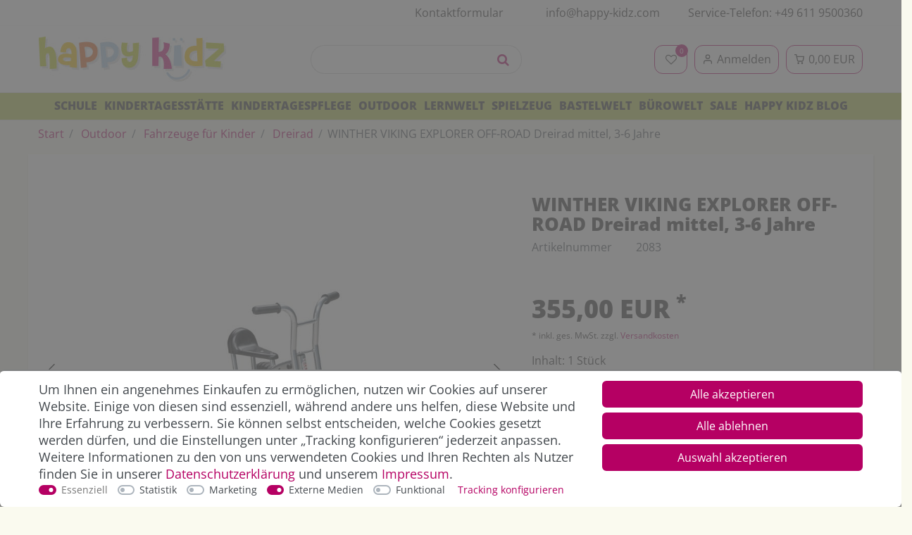

--- FILE ---
content_type: text/html; charset=UTF-8
request_url: https://www.happy-kidz.com/viking-off-road-dreirad-mittel/a-2083/
body_size: 109937
content:








    <!DOCTYPE html>

<html lang="de" data-framework="vue" prefix="og: http://ogp.me/ns#" class="icons-loading">

<head>
                
                    

    <script type="text/javascript">
    (function() {
        var _availableConsents = {"necessary.consent":[true,[],null],"necessary.consentActiveStatus":[true,["consentActiveStatus","_transaction_ids","cr-freeze"],null],"necessary.externalId":[true,["externalID"],null],"necessary.session":[true,[],null],"necessary.csrf":[true,["XSRF-TOKEN"],null],"necessary.shopbooster_cookie":[true,["plenty_cache"],null],"necessary.paypal-cookies":[true,["X-PP-SILOVER","X-PP-L7","tsrc","paypalplus_session_v2"],false],"tracking.googleanalytics":[false,["\/^_gat_UA-\/","\/^_ga_\/","_ga","_gid","_gat","AMP_TOKEN","__utma","__utmt","__utmb","__utmc","__utmz","__utmv","__utmx","__utmxx","_gaexp","_opt_awcid","_opt_awmid","_opt_awgid","_opt_awkid","_opt_utmc","FPID"," FPLC"],false],"marketing.googleads":[false,["_gcl_au","IDE","1P_JAR","AID","ANID","CONSENT","DSID","DV","NID","APISID","HSID","SAPISID","SID","SIDCC","SSID","test_cookie","FPGCLAW","_gcl_aw"],false],"marketing.bingads":[false,["UET","_uetsid_exp","_uetmsclkid_exp","_uetmsclkid","_uetsid","SRCHHPGUSR","SRCHUSR","MSCC","SRCHUID","_SS","_EDGE_S","SRCHD","MUID","_RwBf","_HPVN","ipv6","_uetvid"],false],"media.kjvYoutubeCookies":[false,["CONSENT","YSC","VISITOR_INFO1_LIVE"],false],"media.reCaptcha":[true,[],false],"convenience.tagmanager":[false,["no-cookies"],false],"convenience.languageDetection":[null,[],null]};
        var _allowedCookies = ["plenty_cache","consentActiveStatus","_transaction_ids","cr-freeze","externalID","XSRF-TOKEN","X-PP-SILOVER","X-PP-L7","tsrc","paypalplus_session_v2","plenty-shop-cookie","PluginSetPreview","SID_PLENTY_ADMIN_50885","PreviewCookie"] || [];

        window.ConsentManager = (function() {
            var _consents = (function() {
                var _rawCookie = document.cookie.split(";").filter(function (cookie) {
                    return cookie.trim().indexOf("plenty-shop-cookie=") === 0;
                })[0];

                if (!!_rawCookie) {
                    try {
                        _rawCookie = decodeURIComponent(_rawCookie);
                    } catch (e) {
                        document.cookie = "plenty-shop-cookie= ; expires = Thu, 01 Jan 1970 00:00:00 GMT"
                        return null;
                    }

                    try {
                        return JSON.parse(
                            _rawCookie.trim().substr("plenty-shop-cookie=".length)
                        );
                    } catch (e) {
                        return null;
                    }
                }
                return null;
            })();

            Object.keys(_consents || {}).forEach(function(group) {
                if(typeof _consents[group] === 'object' && _consents[group] !== null)
                {
                    Object.keys(_consents[group] || {}).forEach(function(key) {
                        var groupKey = group + "." + key;
                        if(_consents[group][key] && _availableConsents[groupKey] && _availableConsents[groupKey][1].length) {
                            Array.prototype.push.apply(_allowedCookies, _availableConsents[groupKey][1]);
                        }
                    });
                }
            });

            if(!_consents) {
                Object.keys(_availableConsents || {})
                    .forEach(function(groupKey) {
                        if(_availableConsents[groupKey] && ( _availableConsents[groupKey][0] || _availableConsents[groupKey][2] )) {
                            Array.prototype.push.apply(_allowedCookies, _availableConsents[groupKey][1]);
                        }
                    });
            }

            var _setResponse = function(key, response) {
                _consents = _consents || {};
                if(typeof key === "object" && typeof response === "undefined") {
                    _consents = key;
                    document.dispatchEvent(new CustomEvent("consent-change", {
                        detail: {key: null, value: null, data: key}
                    }));
                    _enableScriptsOnConsent();
                } else {
                    var groupKey = key.split(".")[0];
                    var consentKey = key.split(".")[1];
                    _consents[groupKey] = _consents[groupKey] || {};
                    if(consentKey === "*") {
                        Object.keys(_availableConsents).forEach(function(aKey) {
                            if(aKey.split(".")[0] === groupKey) {
                                _consents[groupKey][aKey.split(".")[1]] = response;
                            }
                        });
                    } else {
                        _consents[groupKey][consentKey] = response;
                    }
                    document.dispatchEvent(new CustomEvent("consent-change", {
                        detail: {key: key, value: response, data: _consents}
                    }));
                    _enableScriptsOnConsent();
                }
                if(!_consents.hasOwnProperty('_id')) {
                    _consents['_id'] = "4bb4cef9b713cfefe9f1fe8df4e0ef9bc6c42608";
                }

                Object.keys(_availableConsents).forEach(function(key) {
                    if((_availableConsents[key][1] || []).length > 0) {
                        if(_isConsented(key)) {
                            _availableConsents[key][1].forEach(function(cookie) {
                                if(_allowedCookies.indexOf(cookie) < 0) _allowedCookies.push(cookie);
                            });
                        } else {
                            _allowedCookies = _allowedCookies.filter(function(cookie) {
                                return _availableConsents[key][1].indexOf(cookie) < 0;
                            });
                        }
                    }
                });

                document.cookie = "plenty-shop-cookie=" + JSON.stringify(_consents) + "; path=/; expires=" + _expireDate() + "; secure";
            };
            var _hasResponse = function() {
                return _consents !== null;
            };

            var _expireDate = function() {
                var expireSeconds = 0;
                                    expireSeconds = 8640000;
                                const date = new Date();
                date.setSeconds(date.getSeconds() + expireSeconds);
                const offset = date.getTimezoneOffset() / 60;
                date.setHours(date.getHours() - offset)
                return date.toUTCString();
            }
            var _isConsented = function(key) {
                var groupKey = key.split(".")[0];
                var consentKey = key.split(".")[1];

                if (consentKey === "*") {
                    return Object.keys(_availableConsents).some(function (aKey) {
                        var aGroupKey = aKey.split(".")[0];
                        return aGroupKey === groupKey && _isConsented(aKey);
                    });
                } else {
                    if(!_hasResponse()) {
                        return _availableConsents[key][0] || _availableConsents[key][2];
                    }

                    if(_consents.hasOwnProperty(groupKey) && _consents[groupKey].hasOwnProperty(consentKey))
                    {
                        return !!_consents[groupKey][consentKey];
                    }
                    else {
                        if(!!_availableConsents[key])
                        {
                            return _availableConsents[key][0];
                        }

                        console.warn("Cookie has been blocked due to not being registered: " + key);
                        return false;
                    }
                }
            };
            var _getConsents = function() {
                var _result = {};
                Object.keys(_availableConsents).forEach(function(key) {
                    var groupKey = key.split(".")[0];
                    var consentKey = key.split(".")[1];
                    _result[groupKey] = _result[groupKey] || {};
                    if(consentKey !== "*") {
                        _result[groupKey][consentKey] = _isConsented(key);
                    }
                });
                return _result;
            };
            var _isNecessary = function(key) {
                return _availableConsents.hasOwnProperty(key) && _availableConsents[key][0];
            };
            var _enableScriptsOnConsent = function() {
                var elementsToEnable = document.querySelectorAll("script[data-cookie-consent]");
                Array.prototype.slice.call(elementsToEnable).forEach(function(el) {
                    if(el.dataset && el.dataset.cookieConsent && _isConsented(el.dataset.cookieConsent) && el.type !== "application/javascript") {
                        var newScript = document.createElement("script");
                        if(el.src) {
                            newScript.src = el.src;
                        } else {
                            newScript.textContent = el.textContent;
                        }
                        el.parentNode.replaceChild(newScript, el);
                    }
                });
            };
            window.addEventListener("load", _enableScriptsOnConsent);
                        // Cookie proxy
            (function() {
                var _data = {};
                var _splitCookieString = function(cookiesString) {

                    var _allCookies = cookiesString.split(";");
                    var regex = /[^=]+=[^;]*;?((?:expires|path|domain)=[^;]*;)*/gm;
                    var cookies = [];

                    _allCookies.forEach(function(cookie){
                        if(cookie.trim().indexOf("plenty-shop-cookie=") === 0) {
                            var cookieString = decodeURIComponent(cookiesString);
                            var match;
                            while((match = regex.exec(cookieString)) !== null) {
                                if(match.index === match.lastIndex) {
                                    regex.lastIndex++;
                                }
                                cookies.push(match[0]);
                            }
                        } else if(cookie.length) {
                            cookies.push(cookie);
                        }
                    });

                    return cookies;

                };
                var _parseCookies = function (cookiesString) {
                    return _splitCookieString(cookiesString).map(function(cookieString) {
                        return _parseCookie(cookieString);
                    });
                };
                var _parseCookie = function(cookieString) {
                    var cookie = {
                        name: null,
                        value: null,
                        params: {}
                    };
                    var match = /^([^=]+)=([^;]*);*((?:[^;]*;?)*)$/.exec(cookieString.trim());
                    if(match && match[1]) {
                        cookie.name = match[1];
                        cookie.value = match[2];

                        (match[3] || "").split(";").map(function(param) {
                            return /^([^=]+)=([^;]*);?$/.exec(param.trim());
                        }).filter(function(param) {
                            return !!param;
                        }).forEach(function(param) {
                            cookie.params[param[1]] = param[2];
                        });

                        if(cookie.params && !cookie.params.path) {
                            cookie.params.path = "/";
                        }
                    }

                    return cookie;
                };
                var _isAllowed = function(cookieName) {
                    return _allowedCookies.some(function(allowedCookie) {
                        var match = /^\/(.*)\/([gmiy]*)$/.exec(allowedCookie);
                        return (match && match[1] && (new RegExp(match[1], match[2])).test(cookieName))
                            || allowedCookie === cookieName;
                    });
                };
                var _set = function(cookieString) {
                    var cookie = _parseCookie(cookieString);
                                                                    var domainParts = (window.location.host || window.location.hostname).split(".");
                        if(domainParts[0] === "www") {
                            domainParts.shift();
                            cookie.domain = "." + domainParts.join(".");
                        } else {
                            cookie.domain = (window.location.host || window.location.hostname);
                        }
                                        if(cookie && cookie.name) {
                        if(_isAllowed(cookie.name)) {
                            var cookieValue = cookie.value || "";
                            _data[cookie.name] = cookieValue + Object.keys(cookie.params || {}).map(function(paramKey) {
                                                            var date = new Date(_expireDate());
                                if(paramKey === "expires" && (new Date(cookie.params[paramKey]).getTime()) > date.getTime()) {
                                    return "; expires=" + _expireDate();
                                }
                                                            return "; " + paramKey.trim() + "=" + cookie.params[paramKey].trim();
                            }).join("");
                        } else {
                            _data[cookie.name] = null;
                            console.warn("Cookie has been blocked due to privacy settings: " + cookie.name);
                        }
                        _update();
                    }
                };
                var _get = function() {
                    return Object.keys(_data).filter(function (key) {
                        return !!_data[key];
                    }).map(function (key) {
                        return key + "=" + (_data[key].split(";")[0]);
                    }).join("; ");
                };
                var _update = function() {
                    delete document.cookie;
                    var cookies = _parseCookies(document.cookie);
                    Object.keys(_data).forEach(function(key) {
                        if(!_data[key]) {
                            // unset cookie
                            var domains = (window.location.host || window.location.hostname).split(".");
                            while(domains.length > 1) {
                                document.cookie = key + "=; path=/; expires=Thu, 01 Jan 1970 00:00:01 GMT; domain="+domains.join(".");
                                document.cookie = key + "=; path=/; expires=Thu, 01 Jan 1970 00:00:01 GMT; domain=."+domains.join(".");
                                domains.shift();
                            }
                            document.cookie = key + "=; path=/; expires=Thu, 01 Jan 1970 00:00:01 GMT;";
                            delete _data[key];
                        } else {
                            var existingCookie = cookies.find(function(cookie) { return cookie.name === key; });
                            var parsedData = _parseCookie(key + "=" + _data[key]);
                            if(!existingCookie || existingCookie.value !== parsedData.value) {
                                document.cookie = key + "=" + _data[key];
                            } else {
                                // console.log('No changes to cookie: ' + key);
                            }
                        }
                    });

                    if(!document.__defineGetter__) {
                        Object.defineProperty(document, 'cookie', {
                            get: _get,
                            set: _set
                        });
                    } else {
                        document.__defineGetter__('cookie', _get);
                        document.__defineSetter__('cookie', _set);
                    }
                };

                _splitCookieString(document.cookie).forEach(function(cookie)
                {
                    _set(cookie);
                });

                _update();
            })();
            
            return {
                setResponse: _setResponse,
                hasResponse: _hasResponse,
                isConsented: _isConsented,
                getConsents: _getConsents,
                isNecessary: _isNecessary
            };
        })();
    })();
</script>


    
<meta charset="utf-8">
<meta http-equiv="X-UA-Compatible" content="IE=edge">
<meta name="viewport" content="width=device-width, initial-scale=1">
<meta name="generator" content="plentymarkets" />
<meta name="format-detection" content="telephone=no"> <meta name="google-site-verification" content="yoUoZCQvm7ethTbqFQefX2F3ityK94sKhoh0pjv_tN4" />


<link rel="icon" type="image/x-icon" href="https://cdn02.plentymarkets.com/20a5y485cyym/frontend/happykidz/HappyKidz.svg">
    

            <link rel="canonical" href="https://www.happy-kidz.com/viking-off-road-dreirad-mittel/a-2083/">
    
                        <link rel="alternate" hreflang="x-default" href="https://www.happy-kidz.com/viking-off-road-dreirad-mittel/a-2083/"/>
                    <link rel="alternate" hreflang="de" href="https://www.happy-kidz.com/viking-off-road-dreirad-mittel/a-2083/"/>
            
<style data-font="Custom-Font">
    
                
        .icons-loading .fa { visibility: hidden !important; }
</style>

<!-- START: Verfolgungscode BING ADS UET TAG -->
<script async type="text/plain" data-cookie-consent="marketing.Bing">(function(w,d,t,r,u){var f,n,i;w[u]=w[u]||[],f=function(){var o={ti:"56336195"};o.q=w[u],w[u]=new UET(o),w[u].push("pageLoad")},n=d.createElement(t),n.src=r,n.async=1,n.onload=n.onreadystatechange=function(){var s=this.readyState;s&&s!=="loaded"&&s!=="complete"||(f(),n.onload=n.onreadystatechange=null)},i=d.getElementsByTagName(t)[0],i.parentNode.insertBefore(n,i)})(window,document,"script","//bat.bing.com/bat.js","uetq");</script>
<!-- END: Verfolgungscode BING ADS UET TAG -->




<link rel="preload" href="https://cdn02.plentymarkets.com/20a5y485cyym/plugin/204/diahappykidz/css/ceres-icons.css" as="style" onload="this.onload=null;this.rel='stylesheet';">
<noscript><link rel="stylesheet" href="https://cdn02.plentymarkets.com/20a5y485cyym/plugin/204/diahappykidz/css/ceres-icons.css"></noscript>

    
<link rel="preload" as="style" href="https://cdn02.plentymarkets.com/20a5y485cyym/plugin/204/diahappykidz/css/ceres-base.min.css?v=74786c80ffee0c60dd3921f4f29d663bda11d4b0">
    <link rel="stylesheet" href="https://cdn02.plentymarkets.com/20a5y485cyym/plugin/204/diahappykidz/css/ceres-base.min.css?v=74786c80ffee0c60dd3921f4f29d663bda11d4b0">


<script>window.dataLayer = window.dataLayer || [];</script>

<script type="application/javascript">
    /*! loadCSS. [c]2017 Filament Group, Inc. MIT License */
    /* This file is meant as a standalone workflow for
    - testing support for link[rel=preload]
    - enabling async CSS loading in browsers that do not support rel=preload
    - applying rel preload css once loaded, whether supported or not.
    */
    (function( w ){
        "use strict";
        // rel=preload support test
        if( !w.loadCSS ){
            w.loadCSS = function(){};
        }
        // define on the loadCSS obj
        var rp = loadCSS.relpreload = {};
        // rel=preload feature support test
        // runs once and returns a function for compat purposes
        rp.support = (function(){
            var ret;
            try {
                ret = w.document.createElement( "link" ).relList.supports( "preload" );
            } catch (e) {
                ret = false;
            }
            return function(){
                return ret;
            };
        })();

        // if preload isn't supported, get an asynchronous load by using a non-matching media attribute
        // then change that media back to its intended value on load
        rp.bindMediaToggle = function( link ){
            // remember existing media attr for ultimate state, or default to 'all'
            var finalMedia = link.media || "all";

            function enableStylesheet(){
                // unbind listeners
                if( link.addEventListener ){
                    link.removeEventListener( "load", enableStylesheet );
                } else if( link.attachEvent ){
                    link.detachEvent( "onload", enableStylesheet );
                }
                link.setAttribute( "onload", null );
                link.media = finalMedia;
            }

            // bind load handlers to enable media
            if( link.addEventListener ){
                link.addEventListener( "load", enableStylesheet );
            } else if( link.attachEvent ){
                link.attachEvent( "onload", enableStylesheet );
            }

            // Set rel and non-applicable media type to start an async request
            // note: timeout allows this to happen async to let rendering continue in IE
            setTimeout(function(){
                link.rel = "stylesheet";
                link.media = "only x";
            });
            // also enable media after 3 seconds,
            // which will catch very old browsers (android 2.x, old firefox) that don't support onload on link
            setTimeout( enableStylesheet, 3000 );
        };

        // loop through link elements in DOM
        rp.poly = function(){
            // double check this to prevent external calls from running
            if( rp.support() ){
                return;
            }
            var links = w.document.getElementsByTagName( "link" );
            for( var i = 0; i < links.length; i++ ){
                var link = links[ i ];
                // qualify links to those with rel=preload and as=style attrs
                if( link.rel === "preload" && link.getAttribute( "as" ) === "style" && !link.getAttribute( "data-loadcss" ) ){
                    // prevent rerunning on link
                    link.setAttribute( "data-loadcss", true );
                    // bind listeners to toggle media back
                    rp.bindMediaToggle( link );
                }
            }
        };

        // if unsupported, run the polyfill
        if( !rp.support() ){
            // run once at least
            rp.poly();

            // rerun poly on an interval until onload
            var run = w.setInterval( rp.poly, 500 );
            if( w.addEventListener ){
                w.addEventListener( "load", function(){
                    rp.poly();
                    w.clearInterval( run );
                } );
            } else if( w.attachEvent ){
                w.attachEvent( "onload", function(){
                    rp.poly();
                    w.clearInterval( run );
                } );
            }
        }


        // commonjs
        if( typeof exports !== "undefined" ){
            exports.loadCSS = loadCSS;
        }
        else {
            w.loadCSS = loadCSS;
        }
    }( typeof global !== "undefined" ? global : this ) );

    (function() {
        var checkIconFont = function() {
            if(!document.fonts || document.fonts.check("1em FontAwesome")) {
                document.documentElement.classList.remove('icons-loading');
            }
        };

        if(document.fonts) {
            document.fonts.addEventListener("loadingdone", checkIconFont);
            window.addEventListener("load", checkIconFont);
        }
        checkIconFont();
    })();
</script>

                    

<!-- Extend the existing style with a template -->
                            


<script>

    
    function setCookie(name,value,days) {
        var expires = "";
        if (days) {
            var date = new Date();
            date.setTime(date.getTime() + (days*24*60*60*1000));
            expires = "; expires=" + date.toUTCString();
        }
        document.cookie = name + "=" + (value || "")  + expires + "; path=/";
    }
    function getCookie(name) {
        var nameEQ = name + "=";
        var ca = document.cookie.split(';');
        for (var i = 0; i < ca.length; i++) {
            var c = ca[i];
            while (c.charAt(0) == ' ') c = c.substring(1, c.length);
            if (c.indexOf(nameEQ) == 0) return c.substring(nameEQ.length, c.length);
        }
        return null;
    }

    if (getCookie("externalID") == null) {
        setCookie("externalID",  '697032c74a1f8' + Math.random(), 100);
    }

    let consentActiveStatus = [{"googleanalytics":"true","googleads":"true","facebookpixel":"false","bingads":"true","pinterest":"false","adcell":"false","econda":"false","channelpilot":"false","sendinblue":"false","hotjar":"false","moebelde":"false","intelligentreach":"false","clarity":"false","awin":"false","belboon":"false"}];
    setCookie("consentActiveStatus",JSON.stringify(consentActiveStatus),100);

    function normalizeString(a) {
        return a.replace(/[^\w\s]/gi, '');
    }

    function convertAttributesToText(attributes){
        var variantText = '';

        if(attributes.length){
            for(let i = 0; i < attributes.length ; i++){
                variantText+= attributes[i]["value"]["names"]["name"];
                if(i !== (attributes.length-1)){
                    variantText+= ", ";
                }
            }
        }
        return variantText;
    }

    function sendProductListClick(position, products) {
        var payload = {

            'ecommerce': {
                'currencyCode': '',
                'click': {
                    'actionField': {'list': ''},
                    'products': new Array(products[position])
                }
            },
            'ga4Event': 'select_item',
            'nonInteractionHit': false,
            'event': 'ecommerceEvent',
            'eventCategory': 'E-Commerce',
            'eventAction': 'Produktklick',
            'eventLabel': '',
            'eventValue': undefined
        };
        dataLayer.push(payload);    }

    function capiCall(payload){
            }

    window.dataLayer = window.dataLayer || [];
    function gtag() { window.dataLayer.push(arguments); }
    let plentyShopCookie = getCookie("plenty-shop-cookie");

            plentyShopCookie = (typeof plentyShopCookie === "undefined") ? '' : JSON.parse(decodeURIComponent(plentyShopCookie));
        
    if(plentyShopCookie) {
        let hasConsentedToAds = false;
        let hasConsentedToAnalytics = false;
        let basicConsentObject = {};

                hasConsentedToAds = plentyShopCookie
    .marketing.
        googleads;
        
                hasConsentedToAnalytics = plentyShopCookie
    .tracking.
        googleanalytics;
        
        if (hasConsentedToAds || hasConsentedToAnalytics) {
            basicConsentObject = {
                ad_storage: 'granted',
                ad_user_data: 'granted',
                ad_personalization: 'granted'
            };

            if (hasConsentedToAnalytics) {
                basicConsentObject.analytics_storage = 'granted';
            }
            gtag('consent', 'default', basicConsentObject);
        }
    }
    

    document.addEventListener("consent-change", function (e){

        
        var consentIntervall = setInterval(function(){

                            let hasConsentedToAds = false;
                let hasConsentedToAnalytics = false;
                let basicConsentObject = {};

                                    hasConsentedToAds = e.detail.data.marketing.googleads;
                
                                    hasConsentedToAnalytics = e.detail.data.tracking.googleanalytics;
                

                if (hasConsentedToAds || hasConsentedToAnalytics) {
                    basicConsentObject = {
                        ad_storage: 'granted',
                        ad_user_data: 'granted',
                        ad_personalization: 'granted'
                    };
                    if (hasConsentedToAnalytics) {
                        basicConsentObject.analytics_storage = 'granted';
                    }
                    gtag('consent', 'update', basicConsentObject);
                }

            
            var payload = {
                'event': 'consentChanged'
            };
            dataLayer.push(payload);
            clearInterval(consentIntervall);
        }, 200);

    });
</script>


            



                    


    
    
                    

    
    
    
    
    

                    


<meta name="robots" content="ALL">
    <meta name="keywords" content="Winther, Fahrzeuge, Fahrzeug Kinder, winther viking explorer, Off, Road, Dreirad, Viking, Fahrzeug, Kinderfahrzeug">
<meta property="og:title" content="WINTHER VIKING EXPLORER OFF-ROAD Dreirad mittel, 3-6 Jahre | Happy Kidz"/>
<meta property="og:type" content="article"/>
<meta property="og:url" content="https://www.happy-kidz.com/viking-off-road-dreirad-mittel/a-2083/"/>
<meta property="og:image" content="https://cdn02.plentymarkets.com/20a5y485cyym/item/images/2083/full/2083-VIKING-Off-Road-Dreirad-mittel.jpg"/>
<meta property="thumbnail" content="https://cdn02.plentymarkets.com/20a5y485cyym/item/images/2083/full/2083-VIKING-Off-Road-Dreirad-mittel.jpg"/>

<script type="application/ld+json">
            {
                "@context"      : "http://schema.org/",
                "@type"         : "Product",
                "@id"           : "2750",
                "name"          : "WINTHER VIKING EXPLORER OFF-ROAD Dreirad mittel, 3-6 Jahre",
                "category"      : "Dreirad",
                "releaseDate"   : "",
                "image"         : "https://cdn02.plentymarkets.com/20a5y485cyym/item/images/2083/preview/2083-VIKING-Off-Road-Dreirad-mittel.jpg",
                "identifier"    : "2750",
                "description"   : "Dieses Dreirad von WINTHER ist perfekt als Off-Road Fahrzeug geeignet. Es bietet breite, profilierte Reifen und eine zweifache Speziallackierung, die für den coolen Chrom-Look sorgt und zusätzlich extrem robust ist. Informationen zu Ersatzteilen erhalten Sie gerne telefonisch oder per Mail. &amp;nbsp; Alter: 3-6 Jahre Sitzhöhe: 35 cm Lenkerhöhe: 62 cm Gewicht: 13,3 kg &amp;nbsp; Lieferumfang: 1 Dreirad mittel ",
                "disambiguatingDescription" : "",
                "manufacturer"  : {
                    "@type"         : "Organization",
                    "name"          : "72409"
                },
                "sku"           : "2750",
                "offers": {
                    "@type"         : "Offer",
                    "priceCurrency" : "EUR",
                    "price"         : "355.00",
                    "url"           : "https://www.happy-kidz.com/viking-off-road-dreirad-mittel/a-2083/",
                    "availability"  : "",
                    "itemCondition" : "https://schema.org/NewCondition"
                },
                "depth": {
                    "@type"         : "QuantitativeValue",
                    "value"         : "0"
                },
                "width": {
                    "@type"         : "QuantitativeValue",
                    "value"         : "0"
                },
                "height": {
                    "@type"         : "QuantitativeValue",
                    "value"         : "0"
                },
                "weight": {
                    "@type"         : "QuantitativeValue",
                    "value"         : "0"
                }
            }
        </script>

<title>WINTHER VIKING EXPLORER OFF-ROAD Dreirad mittel, 3-6 Jahre | Happy Kidz</title>

            <script>        let isSignUp = false;        document.addEventListener("onSignUpSuccess", function (e) {                        isSignUp = true;            localStorage.setItem("signupTime", new Date().getTime());        });        document.addEventListener("onSetUserData", function (e) {                        if (e.detail.oldState.user.userData == null && e.detail.newState.user.userData !== null) {                let lastSignUpTime = localStorage.getItem("signupTime");                let timeDiff = new Date().getTime() - lastSignUpTime;                let is24HoursPassed = timeDiff > 24 * 60 * 60 * 1000;                if (isSignUp || is24HoursPassed) {                                        var payload = {                        'event': isSignUp ? 'sign_up' : 'login',                        'user_id': e.detail.newState.user.userData.id,                        'pageType': 'tpl.item'                    };                    dataLayer.push(payload);                                        isSignUp = false;                }            }        });        document.addEventListener("onSetComponent", function (e) {            console.log(e.detail);            if(e.detail.payload.component === "basket-preview"){                var payload = {                    'event': 'funnel_event',                    'action': 'OPEN_BASKET_PREVIEW',                };                dataLayer.push(payload);                            }        });        document.addEventListener("onSetCouponCode", function (e) {            console.log(e.detail);            if(e.detail.payload !== null){                var payload = {                    'event': 'funnel_event',                    'action': 'COUPON_CODE_ADDED',                    'couponCode': e.detail.payload                };                dataLayer.push(payload);                            }        });                var payload ={            'event': 'facebookEvent',            'event_id': '697032c74af83' + Math.random(),            'facebookEventName': 'PageView'        };        dataLayer.push(payload);        capiCall(payload);                document.addEventListener("onAddWishListId", function (e) {            var payload = {                'event': 'AddToWishlist',                'event_id': '697032c74af83' + Math.random(),                'ga4Event': 'add_to_wishlist',                'content_name': 'Artikeldetailseite',                'content_category': '',                'content_type': 'product',                'content_ids': e.detail.payload,                'contents': '',                'currency': 'EUR',                'value': '0.01'            };            dataLayer.push(payload);                    });        document.addEventListener("onSetWishListItems", function (e) {            console.log(e.detail.payload);            if (typeof e.detail.payload !== 'undefined') {                var products = [];                var idList = [];                var contents = [];                e.detail.payload.forEach(function (item, index) {                    products.push({                        id: item.data.item.id + '',                        name: item.data.texts.name1,                        price: item.data.prices.default.price.value + '',                        brand: item.data.item.manufacturer.externalName,                        category: 'Outdoor\/Fahrzeuge\u0020f\u00FCr\u0020Kinder\/Dreirad',                        variant: convertAttributesToText(item.data.attributes),                        position: index,                        list: 'Wunschliste'                    });                    contents.push({                        id: item.data.item.id,                        quantity: 1,                        item_price: item.data.prices.default.price.value                    });                    idList.push(item.id);                });                var payload = {                    'ecommerce': {                        'currencyCode': 'EUR',                        'impressions': products                    },                    'google_tag_params': {                        'ecomm_prodid': idList,                        'ecomm_pagetype': 'other',                        'ecomm_category': 'Wunschliste',                    },                    'content_ids': idList,                    'content_name': 'Wunschliste',                    'content_type': 'product',                    'contents': contents,                    'currency': 'EUR',                    'value': '0.01',                    'event': 'ecommerceEvent',                    'event_id': '697032c74af83' + Math.random(),                    'ga4Event': 'view_item_list',                    'eventCategory': 'E-Commerce',                    'eventAction': 'Produktimpression',                    'eventLabel': 'Artikeldetailseite',                    'eventValue': undefined                };                dataLayer.push(payload);                capiCall(payload);            }        });        document.addEventListener("onContactFormSend", function (e) {            var payload ={                'event': 'facebookEvent',                'event_id': '697032c74af83' + Math.random(),                'facebookEventName': 'Contact',                'currency': 'EUR',                'value': '0.01'            };            dataLayer.push(payload);            capiCall(payload);        });        document.addEventListener("onSetVariationOrderProperty", function (e) {            var payload = {                'event': 'facebookEvent',                'facebookEventName': 'CustomizeProduct',                'event_id': '697032c74af83' + Math.random(),                'currency': 'EUR',                'value': '0.01'            };            dataLayer.push(payload);            capiCall(payload);        });        document.addEventListener("onAddBasketItem", function (e) {                        var payload = {                'ecommerce': {                    'currencyCode': 'EUR',                    'add': {                        'actionField':                            {'list': 'Artikeldetailseite'},                        'products': [{                            'id': e.detail.payload[0].variationId + '',                            'quantity': e.detail.payload[0].quantity,                            'price': e.detail.payload[0].price+'',                            'variant': convertAttributesToText(e.detail.payload[0].variation.data.attributes),                            'name': e.detail.payload[0].variation.data.texts.name1,                            'brand': e.detail.payload[0].variation.data.item.manufacturer.externalName,                            'category': 'Outdoor\/Fahrzeuge\u0020f\u00FCr\u0020Kinder\/Dreirad'                                                    }]                    }                },                'content_name': 'Artikeldetailseite',                'content_type': 'product',                'content_ids': e.detail.payload[0].variationId,                'contents': [{                    'id': e.detail.payload[0].variationId,                    'quantity': e.detail.payload[0].quantity,                    'item_price': e.detail.payload[0].price                }],                'currency': 'EUR',                'value': '0.01',                'addCartValue':e.detail.payload[0].price+'',                'addCartQty': e.detail.payload[0].quantity,                'addCartId':e.detail.payload[0].variationId + '',                'addCartVariant': convertAttributesToText(e.detail.payload[0].variation.data.attributes),                'addCartName': e.detail.payload[0].variation.data.texts.name1,                'addCartBrand': e.detail.payload[0].variation.data.item.manufacturer.externalName,                'addCartCategory': 'Outdoor\/Fahrzeuge\u0020f\u00FCr\u0020Kinder\/Dreirad',                'addCartImage': e.detail.payload[0].variation.data.images.all[0].url,                'addCartItemLink': "https://www.happy-kidz.com/a-" + e.detail.payload[0].variation.data.item.id,                'nonInteractionHit': false,                'event': 'ecommerceEvent',                'event_id': '697032c74af83' + Math.random(),                'ga4Event': 'add_to_cart',                'eventCategory': 'E-Commerce',                'eventAction': 'addToCart',                'eventLabel': undefined,                'eventValue': undefined            };            dataLayer.push(payload);            capiCall(payload);        }, false);        document.addEventListener("onRemoveBasketItem", function (e) {            changeQty('remove', e);        });        document.addEventListener("onUpdateBasketItemQuantity",function (e) {            function isCurrentItem(item) {                return item.id == e.detail.payload.id;            }            currentBasketItem = e.detail.oldState.basket.items.find(isCurrentItem);            var origQty = currentBasketItem.quantity;            var newQty = e.detail.payload.quantity;            var qtyDiff = newQty - origQty;            if (qtyDiff > 0) {                changeQty("add", e, qtyDiff);            }            else{                changeQty("remove", e, qtyDiff *= -1);            }        });        document.addEventListener("onUpdateBasketItem", function (e) {            function isCurrentItem(item) {                return item.id == e.detail.payload.id;            }            currentBasketItem = e.detail.oldState.basket.items.find(isCurrentItem);            var origQty = currentBasketItem.quantity;            var newQty = e.detail.payload.quantity;            var qtyDiff = newQty - origQty;            if (qtyDiff > 0) {                changeQty("add", e, qtyDiff);            }        });        function changeQty(action, e, qty = e.detail.quantity) {            var currentBasketItem;            if (e.type === "onRemoveBasketItem") {                function isCurrentItem(item) {                    return item.id == e.detail.payload;                }                currentBasketItem = e.detail.oldState.basket.items.find(isCurrentItem);                qty = currentBasketItem.quantity;            } else {                function isCurrentItem(item) {                    return item.variationId == e.detail.payload.variationId;                }                currentBasketItem = e.detail.newState.basket.items.find(isCurrentItem);            }                        var payload = {                'ecommerce': {                    'currencyCode': 'EUR',                    [action]: {                        'products': [{                            'name': currentBasketItem.variation.data.texts.name1,                            'id': currentBasketItem.variationId + '',                            'price': currentBasketItem.price + '',                            'variant': convertAttributesToText(currentBasketItem.variation.data.attributes),                            'brand': currentBasketItem.variation.data.item.manufacturer.externalName,                            'category': 'Outdoor\/Fahrzeuge\u0020f\u00FCr\u0020Kinder\/Dreirad',                            'quantity': qty                                                      }]                    }                },                'content_name': 'Warenkorbvorschau',                'content_type': 'product',                'content_ids': currentBasketItem.variationId,                'contents': [{                    'id': currentBasketItem.variationId,                    'quantity': qty,                    'item_price': currentBasketItem.price                }],                'currency': 'EUR',                'value': '0.01',                'addCartValue':currentBasketItem.price+'',                'addCartQty': currentBasketItem.quantity,                'addCartId':currentBasketItem.variationId + '',                'addCartVariant': convertAttributesToText(currentBasketItem.variation.data.attributes),                'addCartName': currentBasketItem.variation.data.texts.name1,                'addCartBrand': currentBasketItem.variation.data.item.manufacturer.externalName,                'addCartCategory': 'Outdoor\/Fahrzeuge\u0020f\u00FCr\u0020Kinder\/Dreirad',                'addCartImage':  currentBasketItem.variation.data.images.all[0].url,                'addCartItemLink': "https://www.happy-kidz.com/a-" +  currentBasketItem.variation.data.item.id,                'nonInteractionHit': false,                'event': 'ecommerceEvent',                'event_id': '697032c74af83' + Math.random(),                'eventCategory': 'E-Commerce',                'ga4Event' : action + (action === 'add' ? '_to': '_from') + '_cart',                'eventAction': action + 'FromCart',                'eventLabel': undefined,                'eventValue': undefined            };            dataLayer.push(payload);            if(action === "add"){                capiCall(payload);            }        }    </script><script>    var payload ={        'ecommerce': {            'currencyCode': 'EUR',            'detail': {                                'products': [{                    'id': '2750',                    'name': 'WINTHER\u0020VIKING\u0020EXPLORER\u0020OFF\u002DROAD\u0020Dreirad\u0020mittel,\u00203\u002D6\u0020Jahre',                    'price': '355',                    'brand': '72409',                    'category': 'Outdoor\/Fahrzeuge\u0020f\u00FCr\u0020Kinder\/Dreirad',                    'variant': ''                }]            }        },        'google_tag_params': {            'ecomm_prodid': '2750',            'ecomm_pagetype': 'product',            'ecomm_totalvalue': '355',            'ecomm_category': 'Outdoor\/Fahrzeuge\u0020f\u00FCr\u0020Kinder\/Dreirad'        },        'content_ids': 2750,        'content_name': 'WINTHER\u0020VIKING\u0020EXPLORER\u0020OFF\u002DROAD\u0020Dreirad\u0020mittel,\u00203\u002D6\u0020Jahre',        'content_type': 'product',        'contents': [{            'id': '2750',            'quantity': 1,            'item_price': 355        }],        'currency': 'EUR',        'categoryId': 701,        'value': '0.01',        'event': 'ecommerceEvent',        'event_id': '697032c74af83' + Math.random(),        'ga4Event' : 'view_item',        'eventCategory': 'E-Commerce',        'eventAction': 'Produktdetailseite',        'eventLabel': undefined,        'eventValue': undefined    };    dataLayer.push(payload);    capiCall(payload);        document.addEventListener("onVariationChanged", function (e) {            var payload = {                'event': 'facebookEvent',                'facebookEventName': 'CustomizeProduct',                'event_id': '697032c74af83' + Math.random(),                'currency': 'EUR',                'value': '0.01'            };            dataLayer.push(payload);            capiCall(payload);        var payload = {            'ecommerce': {                'currencyCode': 'EUR',                'detail': {                    'products': [{                        'id': e.detail.documents[0].id + '',                        'name': e.detail.documents[0].data.texts.name1,                        'price': e.detail.documents[0].data.prices.default.price.value + '',                        'brand': e.detail.documents[0].data.item.manufacturer.externalName + '',                        'category': 'Outdoor\/Fahrzeuge\u0020f\u00FCr\u0020Kinder\/Dreirad',                        'variant': convertAttributesToText(e.detail.documents[0].data.attributes)                    }]                }            },            'google_tag_params': {                'ecomm_prodid': e.detail.documents[0].id,                'ecomm_pagetype': 'product',                'ecomm_totalvalue': e.detail.documents[0].data.prices.default.price.value,                'ecomm_category': 'Outdoor\/Fahrzeuge\u0020f\u00FCr\u0020Kinder\/Dreirad'            },            'content_ids': e.detail.documents[0].id,            'content_name': e.detail.documents[0].data.texts.name1,            'content_type': 'product',            'currency': 'EUR',            'value': '0.01',            'event': 'ecommerceEvent',            'event_id': '697032c74af83' + Math.random(),            'ga4Event' : 'view_item',            'nonInteractionHit': false,            'eventCategory': 'E-Commerce',            'eventAction': 'Produktdetailseite',            'eventLabel': undefined,            'eventValue': undefined        };        dataLayer.push(payload);        capiCall(payload);    }, false);</script><!-- Google Tag Manager --><script type="text/plain" data-cookie-consent="convenience.tagmanager">        (function (w, d, s, l, i) {            w[l] = w[l] || [];            w[l].push({                'gtm.start':                    new Date().getTime(), event: 'gtm.js'            });            var f = d.getElementsByTagName(s)[0],                j = d.createElement(s), dl = l != 'dataLayer' ? '&l=' + l : '';            j.async = true;            j.src =                'https://www.googletagmanager.com/gtm.js?id=' + i + dl;            f.parentNode.insertBefore(j, f);        })(window, document, 'script', 'dataLayer', 'GTM-NX48W2Q');</script><!-- End Google Tag Manager -->
            
    <style>
    .kjv-video-container-text{ position: absolute; top: 0px; height: 100%; width: 100%; text-align: center; padding: 10% 50px 10% 50px;} .kjv-video-container-text p{ display: block; background-color: #ffffff; width: 100%; padding: 10px; border: 1px solid #CCCCCC; border-radius: 4px; box-shadow: 0 3px 4px #999;} .kjv-video-container{ cursor: pointer;} .kjv-item-video{ display:none; width: inherit;} .kjv-item-video video{ position: absolute; width: inherit; top: 15%; height: 70%;} .kjv-item-video iframe{ position: absolute; top: 15%; width: 100%; height: 70%;}
    @media (max-width: 850px) {.kjv-video-container-text {font-size: 12px;}}
    @media (max-width: 767px) {.kjv-video-container-text {font-size: initial;}}
    @media (max-width: 550px) {.kjv-video-container-text {font-size: 12px;}}
    @media (max-width: 450px) {.kjv-video-container-text {font-size: 9px;}}
</style>            <style>
    #paypal_loading_screen {
        display: none;
        position: fixed;
        z-index: 2147483640;
        top: 0;
        left: 0;
        width: 100%;
        height: 100%;
        overflow: hidden;

        transform: translate3d(0, 0, 0);

        background-color: black;
        background-color: rgba(0, 0, 0, 0.8);
        background: radial-gradient(ellipse closest-corner, rgba(0,0,0,0.6) 1%, rgba(0,0,0,0.8) 100%);

        color: #fff;
    }

    #paypal_loading_screen .paypal-checkout-modal {
        font-family: "HelveticaNeue", "HelveticaNeue-Light", "Helvetica Neue Light", helvetica, arial, sans-serif;
        font-size: 14px;
        text-align: center;

        box-sizing: border-box;
        max-width: 350px;
        top: 50%;
        left: 50%;
        position: absolute;
        transform: translateX(-50%) translateY(-50%);
        cursor: pointer;
        text-align: center;
    }

    #paypal_loading_screen.paypal-overlay-loading .paypal-checkout-message, #paypal_loading_screen.paypal-overlay-loading .paypal-checkout-continue {
        display: none;
    }

    .paypal-checkout-loader {
        display: none;
    }

    #paypal_loading_screen.paypal-overlay-loading .paypal-checkout-loader {
        display: block;
    }

    #paypal_loading_screen .paypal-checkout-modal .paypal-checkout-logo {
        cursor: pointer;
        margin-bottom: 30px;
        display: inline-block;
    }

    #paypal_loading_screen .paypal-checkout-modal .paypal-checkout-logo img {
        height: 36px;
    }

    #paypal_loading_screen .paypal-checkout-modal .paypal-checkout-logo img.paypal-checkout-logo-pp {
        margin-right: 10px;
    }

    #paypal_loading_screen .paypal-checkout-modal .paypal-checkout-message {
        font-size: 15px;
        line-height: 1.5;
        padding: 10px 0;
    }

    #paypal_loading_screen.paypal-overlay-context-iframe .paypal-checkout-message, #paypal_loading_screen.paypal-overlay-context-iframe .paypal-checkout-continue {
        display: none;
    }

    .paypal-spinner {
        height: 30px;
        width: 30px;
        display: inline-block;
        box-sizing: content-box;
        opacity: 1;
        filter: alpha(opacity=100);
        animation: rotation .7s infinite linear;
        border-left: 8px solid rgba(0, 0, 0, .2);
        border-right: 8px solid rgba(0, 0, 0, .2);
        border-bottom: 8px solid rgba(0, 0, 0, .2);
        border-top: 8px solid #fff;
        border-radius: 100%
    }

    .paypalSmartButtons div {
        margin-left: 10px;
        margin-right: 10px;
    }
</style>    
                                    
    </head>

<body class="page-singleitem item-2083 variation-2750  b2b-notloggedIn">

                    

<script>
    if('ontouchstart' in document.documentElement)
    {
        document.body.classList.add("touch");
    }
    else
    {
        document.body.classList.add("no-touch");
    }
</script>

<div id="vue-app" data-server-rendered="true" class="app"><div template="#vue-notifications" class="notification-wrapper"><!----></div> <div id="page-top" tabindex="-1" class="skip-to-content"><div class="container skip-to-content-container visually-hidden-focusable"><a href="#page-body" underline="true" type="skiplink" class="skip-to-content-link">
                Zum Hauptinhalt springen
            </a></div></div> <header id="page-header"><div class="container-max"><div class="row flex-row-reverse position-relative"><div id="page-header-parent" data-header-offset class="col-12 header-container"><div class="dia-header unfixed"><div class="dia-top-bar"><div class="dia-top-bar__container container-max"><ul id="highlights" class="dia-top-bar__list"><li class="dia-top-bar__list-item"><a href="/hk/kontakt/" class="dia-top-bar__list-item-contact">
                            Kontaktformular
                        </a></li> <li class="dia-top-bar__list-item"><a href="mailto:info@happy-kidz.com" class="dia-top-bar__list-item-contact"><svg xmlns="http://www.w3.org/2000/svg" width="16" height="12" viewBox="0 0 16 12"><defs><filter id="a"><feColorMatrix in="SourceGraphic" values="0 0 0 0 1.000000 0 0 0 0 1.000000 0 0 0 0 1.000000 0 0 0 1.000000 0"></feColorMatrix></filter></defs><path d="M14.165 0h-12.8C.613 0 0 .62 0 1.383v9.22c0 .759.61 1.382 1.365 1.382h12.8c.75 0 1.364-.618 1.364-1.383v-9.22C15.53.624 14.92 0 14.165 0zm-.189.922L7.794 7.186 1.558.922h12.418zM.91 10.412V1.568l4.382 4.402-4.382 4.44zm.643.651L5.938 6.62l1.537 1.544a.45.45 0 0 0 .642-.002l1.498-1.518 4.361 4.42H1.553zm13.066-.652l-4.36-4.418 4.36-4.42v8.838z" filter="url(#a)"></path></svg> <span class="d-none d-md-inline-block">info@happy-kidz.com</span></a></li> <li class="dia-top-bar__list-item"><a href="tel:+496119500360" class="dia-top-bar__list-item-contact"><svg xmlns="http://www.w3.org/2000/svg" width="16" height="16" viewBox="0 0 16 16"><defs><filter id="a"><feColorMatrix in="SourceGraphic" values="0 0 0 0 1.000000 0 0 0 0 1.000000 0 0 0 0 1.000000 0 0 0 1.000000 0"></feColorMatrix></filter></defs><path d="M11.477 15.97a4.45 4.45 0 0 1-1.526-.273 16.277 16.277 0 0 1-5.91-3.768A16.276 16.276 0 0 1 .272 6.02a4.417 4.417 0 0 1-.226-2.171A4.521 4.521 0 0 1 2.375.532 4.447 4.447 0 0 1 4.505 0a.5.5 0 0 1 .487.394l.784 3.656a.5.5 0 0 1-.135.457L4.302 5.846a13.136 13.136 0 0 0 5.822 5.821l1.338-1.338a.5.5 0 0 1 .458-.135l3.655.783c.23.05.394.253.394.488 0 .757-.179 1.473-.531 2.13a4.54 4.54 0 0 1-3.316 2.327c-.215.032-.43.047-.645.047zM4.106 1.02a3.457 3.457 0 0 0-2.472 1.473 3.438 3.438 0 0 0-.423 3.185 15.136 15.136 0 0 0 9.08 9.08 3.438 3.438 0 0 0 3.186-.422 3.457 3.457 0 0 0 1.473-2.472l-2.974-.637-1.398 1.397a.499.499 0 0 1-.565.1 14.13 14.13 0 0 1-6.767-6.768.499.499 0 0 1 .1-.565l1.397-1.398-.637-2.973z" filter="url(#a)"></path></svg> <span class="d-none d-md-inline-block">Service-Telefon: +49 611 9500360</span></a></li></ul> <ul id="controlsList" class="dia-top-bar__list"><li class="dia-top-bar__list-item dia-top-bar__list-item--country"><a data-toggle="collapse" href="#countrySettings" aria-expanded="false" aria-controls="countrySettings" data-parent="#controlsList"><i class="flag-icon flag-icon-de"></i></a></li></ul></div> <div class="container-max page-header"><div class="row"><div id="countrySettings" class="cmp cmp-country-settings collapse"><div class="container-max"><div class="row p-3"><div class="col-12 col-lg-12"><div class="language-settings"><div class="list-title"><strong>Sprache</strong> <hr></div> <ul><li class="active"><a href="https://www.happy-kidz.com/viking-off-road-dreirad-mittel/a-2083/" data-update-url><i class="flag-icon flag-icon-de"></i>
                                                            Deutsch
                                                        </a></li></ul></div></div></div></div></div></div></div></div> <div class="dia-shop-nav"><div class="dia-shop-nav__container container-max"><div class="dia-shop-nav__row"><div class="col-12"><ul class="dia-controls-list"><li class="dia-controls-list__item--logo"><a href="/" class="dia-shop-nav__logo-link"><img alt="Happy Kidz" src="https://cdn02.plentymarkets.com/20a5y485cyym/frontend/happykidz/happykidz.jpg" class="dia-shop-nav__logo"></a></li> <li class="dia-controls-list__item--m-menu"><button aria-label="Navigation" type="button" class="dia-controls-list__item dia-navbar__toggle d-lg-none"><svg xmlns="http://www.w3.org/2000/svg" width="20" height="20" viewBox="0 0 24 24" fill="none" stroke="#ffffff" stroke-width="2" stroke-linecap="round" stroke-linejoin="round"><line x1="3" y1="12" x2="21" y2="12"></line><line x1="3" y1="6" x2="21" y2="6"></line><line x1="3" y1="18" x2="21" y2="18"></line></svg></button></li> <li class="dia-controls-list__item dia-controls-list__item--search control-search"><a aria-label="toggle search" data-toggle="collapse" href="#searchBox" aria-expanded="false" aria-controls="searchBox" class="anicon anicon-search-xcross d-md-none"><span aria-hidden="true" class="anicon-search-item"></span></a> <div class="d-none d-md-block"><div class="dia-shop-nav__search-wrapper"><div class="container-max"><div class="position-relative"><div class="d-flex flex-grow-1 position-relative my-2"><input type="search" placeholder="" aria-label="Suchbegriff" value="" class="search-input flex-grow-1 px-3 py-2"> <button type="submit" aria-label="Suche" class="search-submit px-3"><i aria-hidden="true" class="fa fa-fw fa-search"></i></button></div> <!----></div></div></div></div></li> <li class="dia-controls-list__item dia-controls-list__item--wish"><a href="/wish-list/" rel="nofollow" aria-label="Wunschliste" class="nav-link"><span class="badge-right mr-1 d-none d-sm-inline">0</span> <i aria-hidden="true" class="fa fa-heart-o"></i></a></li> <li class="dia-controls-list__item dia-controls-list__item--login dropdown"><!----></li> <li class="dia-controls-list__item dia-controls-list__item--basket"><a href="#" class="toggle-basket-preview"><i waiting-class="fa fa-refresh fa-spin" aria-hidden="true" class="fa fa-shopping-cart"></i> <span>0,00 EUR</span></a> <!----></li></ul></div></div></div></div> <div class="container-max page-header"><div class="row"><div id="searchBox" class="cmp cmp-search-box collapse"><div class="container-max"><div class="position-relative"><div class="d-flex flex-grow-1 position-relative my-2"><input type="search" placeholder="" aria-label="Suchbegriff" value="" class="search-input flex-grow-1 px-3 py-2"> <button type="submit" aria-label="Suche" class="search-submit px-3"><i aria-hidden="true" class="fa fa-fw fa-search"></i></button></div> <!----></div></div></div></div></div> <nav class="dia-navbar__wrapper"><div class="dia-navbar__container container-max"><ul class="dia-navbar"><li class="dia-navbar__item dia-navbar__item--dd dia-navbar__item--megamenu"><a itemprop="name" href="/schule/" class="dia-navbar__link">Schule</a> <ul class="dia-megamenu"><li class="dia-megamenu__wrap"><ul class="dia-megamenu__wrap-list"><li class="dia-megamenu__item dia-megamenu__item--level1"><a itemprop="name" href="/schule/tische/" class="dia-megamenu__link dia-megamenu__link--level1">Tische</a></li> <li class="dia-megamenu__item dia-megamenu__item--level2"><a itemprop="name" href="/schule/tische/schuelertische/" class="dia-megamenu__link dia-megamenu__link--level2">Schülertische</a></li> <li class="dia-megamenu__item dia-megamenu__item--level2"><a itemprop="name" href="/schule/tische/lehrertische/" class="dia-megamenu__link dia-megamenu__link--level2">Lehrertische</a></li> <li class="dia-megamenu__item dia-megamenu__item--level2"><a itemprop="name" href="/schule/tische/gruppen-und-mehrzwecktische/" class="dia-megamenu__link dia-megamenu__link--level2">Gruppen- und Mehrzwecktische</a></li> <li class="dia-megamenu__item dia-megamenu__item--level2"><a itemprop="name" href="/schule/tische/mobile-tische/" class="dia-megamenu__link dia-megamenu__link--level2">Mobile Tische</a></li> <li class="dia-megamenu__item dia-megamenu__item--level2"><a itemprop="name" href="/schule/tische/sonstige-schultische-zubehoer/" class="dia-megamenu__link dia-megamenu__link--level2">Sonstige Schultische &amp; Zubehör</a></li></ul></li> <li class="dia-megamenu__wrap"><ul class="dia-megamenu__wrap-list"><li class="dia-megamenu__item dia-megamenu__item--level1"><a itemprop="name" href="/schule/stuehle/" class="dia-megamenu__link dia-megamenu__link--level1">Stühle</a></li> <li class="dia-megamenu__item dia-megamenu__item--level2"><a itemprop="name" href="/schule/stuehle/schuelerstuehle/" class="dia-megamenu__link dia-megamenu__link--level2">Schülerstühle</a></li> <li class="dia-megamenu__item dia-megamenu__item--level2"><a itemprop="name" href="/schule/stuehle/lehrerstuehle/" class="dia-megamenu__link dia-megamenu__link--level2">Lehrerstühle</a></li> <li class="dia-megamenu__item dia-megamenu__item--level2"><a itemprop="name" href="/schule/stuehle/mehrzweckstuehle/" class="dia-megamenu__link dia-megamenu__link--level2">Mehrzweckstühle</a></li> <li class="dia-megamenu__item dia-megamenu__item--level2"><a itemprop="name" href="/schule/stuehle/ergonomische-stuehle/" class="dia-megamenu__link dia-megamenu__link--level2">Ergonomische Stühle</a></li></ul></li> <li class="dia-megamenu__wrap"><ul class="dia-megamenu__wrap-list"><li class="dia-megamenu__item dia-megamenu__item--level1"><a itemprop="name" href="/schule/schultafeln/" class="dia-megamenu__link dia-megamenu__link--level1">Tafeln</a></li> <li class="dia-megamenu__item dia-megamenu__item--level2"><a itemprop="name" href="/schule/schultafeln/digitaletafeln/" class="dia-megamenu__link dia-megamenu__link--level2">DigitaleTafeln</a></li> <li class="dia-megamenu__item dia-megamenu__item--level2"><a itemprop="name" href="/schule/schultafeln/greenboards/" class="dia-megamenu__link dia-megamenu__link--level2">Greenboards</a></li> <li class="dia-megamenu__item dia-megamenu__item--level2"><a itemprop="name" href="/schule/schultafeln/whiteboards/" class="dia-megamenu__link dia-megamenu__link--level2">Whiteboards</a></li> <li class="dia-megamenu__item dia-megamenu__item--level2"><a itemprop="name" href="/schule/schultafeln/plantafeln/" class="dia-megamenu__link dia-megamenu__link--level2">Plantafeln</a></li> <li class="dia-megamenu__item dia-megamenu__item--level2"><a itemprop="name" href="/schule/schultafeln/fahrbare-tafeln/" class="dia-megamenu__link dia-megamenu__link--level2">Fahrbare Tafeln</a></li></ul></li> <li class="dia-megamenu__wrap"><ul class="dia-megamenu__wrap-list"><li class="dia-megamenu__item dia-megamenu__item--level1"><a itemprop="name" href="/schule/schraenke-regale/" class="dia-megamenu__link dia-megamenu__link--level1">Schränke &amp; Regale</a></li> <li class="dia-megamenu__item dia-megamenu__item--level2"><a itemprop="name" href="/schule/schraenke-regale/klassenraumschraenke/" class="dia-megamenu__link dia-megamenu__link--level2">Klassenraumschränke</a></li> <li class="dia-megamenu__item dia-megamenu__item--level2"><a itemprop="name" href="/schule/schraenke-regale/boxenschraenke/" class="dia-megamenu__link dia-megamenu__link--level2">Boxenschränke</a></li> <li class="dia-megamenu__item dia-megamenu__item--level2"><a itemprop="name" href="/schule/schraenke-regale/materialschraenke/" class="dia-megamenu__link dia-megamenu__link--level2">Materialschränke</a></li> <li class="dia-megamenu__item dia-megamenu__item--level2"><a itemprop="name" href="/schule/schraenke-regale/bastelschraenke/" class="dia-megamenu__link dia-megamenu__link--level2">Bastelschränke</a></li> <li class="dia-megamenu__item dia-megamenu__item--level2"><a itemprop="name" href="/schule/schraenke-regale/medienschraenke/" class="dia-megamenu__link dia-megamenu__link--level2">Medienschränke </a></li> <li class="dia-megamenu__item dia-megamenu__item--level2"><a itemprop="name" href="/schule/schraenke-regale/bueroschraenke/" class="dia-megamenu__link dia-megamenu__link--level2">Büroschränke</a></li> <li class="dia-megamenu__item dia-megamenu__item--level2"><a itemprop="name" href="/schule/schraenke-regale/mobile-schraenke/" class="dia-megamenu__link dia-megamenu__link--level2">Mobile Schränke</a></li> <li class="dia-megamenu__item dia-megamenu__item--level2"><a itemprop="name" href="/schule/schraenke-regale/stehregale/" class="dia-megamenu__link dia-megamenu__link--level2">Stehregale</a></li> <li class="dia-megamenu__item dia-megamenu__item--level2"><a itemprop="name" href="/schule/schraenke-regale/haengeregale/" class="dia-megamenu__link dia-megamenu__link--level2">Hängeregale</a></li> <li class="dia-megamenu__item dia-megamenu__item--level2"><a itemprop="name" href="/schule/schraenke-regale/weitere-schraenke-regale/" class="dia-megamenu__link dia-megamenu__link--level2">Weitere Schränke &amp; Regale</a></li></ul></li> <li class="dia-megamenu__wrap"><ul class="dia-megamenu__wrap-list"><li class="dia-megamenu__item dia-megamenu__item--level1"><a itemprop="name" href="/schule/garderoben/" class="dia-megamenu__link dia-megamenu__link--level1">Garderoben</a></li> <li class="dia-megamenu__item dia-megamenu__item--level2"><a itemprop="name" href="/schule/garderoben/garderobenregale/" class="dia-megamenu__link dia-megamenu__link--level2">Garderobenregale</a></li> <li class="dia-megamenu__item dia-megamenu__item--level2"><a itemprop="name" href="/schule/garderoben/garderobenschraenke/" class="dia-megamenu__link dia-megamenu__link--level2">Garderobenschränke</a></li> <li class="dia-megamenu__item dia-megamenu__item--level2"><a itemprop="name" href="/schule/garderoben/umkleidegarderoben/" class="dia-megamenu__link dia-megamenu__link--level2">Umkleidegarderoben</a></li> <li class="dia-megamenu__item dia-megamenu__item--level2"><a itemprop="name" href="/schule/garderoben/garderobenbaenke/" class="dia-megamenu__link dia-megamenu__link--level2">Garderobenbänke</a></li> <li class="dia-megamenu__item dia-megamenu__item--level2"><a itemprop="name" href="/schule/garderoben/weitere-garderoben/" class="dia-megamenu__link dia-megamenu__link--level2">Weitere Garderoben</a></li></ul></li> <li class="dia-megamenu__wrap"><ul class="dia-megamenu__wrap-list"><li class="dia-megamenu__item dia-megamenu__item--level1"><a itemprop="name" href="/schule/praesentation/" class="dia-megamenu__link dia-megamenu__link--level1">Präsentation</a></li> <li class="dia-megamenu__item dia-megamenu__item--level2"><a itemprop="name" href="/schule/praesentation/vitrinen-schaukaesten/" class="dia-megamenu__link dia-megamenu__link--level2">Vitrinen &amp; Schaukästen</a></li> <li class="dia-megamenu__item dia-megamenu__item--level2"><a itemprop="name" href="/schule/praesentation/ausstellungstafeln-moderationswaende/" class="dia-megamenu__link dia-megamenu__link--level2">Ausstellungstafeln &amp; Moderationswände</a></li> <li class="dia-megamenu__item dia-megamenu__item--level2"><a itemprop="name" href="/schule/praesentation/stellwaende/" class="dia-megamenu__link dia-megamenu__link--level2">Stellwände</a></li> <li class="dia-megamenu__item dia-megamenu__item--level2"><a itemprop="name" href="/schule/praesentation/flipcharts/" class="dia-megamenu__link dia-megamenu__link--level2">Flipcharts</a></li> <li class="dia-megamenu__item dia-megamenu__item--level2"><a itemprop="name" href="/schule/praesentation/weitere-praesentation/" class="dia-megamenu__link dia-megamenu__link--level2">Weitere Präsentation</a></li></ul></li> <li class="dia-megamenu__wrap"><ul class="dia-megamenu__wrap-list"><li class="dia-megamenu__item dia-megamenu__item--level1"><a itemprop="name" href="/schule/fachraumausstattung/" class="dia-megamenu__link dia-megamenu__link--level1">Fachraumausstattung</a></li> <li class="dia-megamenu__item dia-megamenu__item--level2"><a itemprop="name" href="/schule/fachraumausstattung/musikraum/" class="dia-megamenu__link dia-megamenu__link--level2">Musikraum</a></li> <li class="dia-megamenu__item dia-megamenu__item--level2"><a itemprop="name" href="/schule/fachraumausstattung/bastelraum/" class="dia-megamenu__link dia-megamenu__link--level2">Bastelraum</a></li> <li class="dia-megamenu__item dia-megamenu__item--level2"><a itemprop="name" href="/schule/fachraumausstattung/werkraum/" class="dia-megamenu__link dia-megamenu__link--level2">Werkraum</a></li> <li class="dia-megamenu__item dia-megamenu__item--level2"><a itemprop="name" href="/schule/fachraumausstattung/technikraum/" class="dia-megamenu__link dia-megamenu__link--level2">Technikraum</a></li> <li class="dia-megamenu__item dia-megamenu__item--level2"><a itemprop="name" href="/schule/fachraumausstattung/lehrmittel/" class="dia-megamenu__link dia-megamenu__link--level2">Lehrmittel</a></li></ul></li> <li class="dia-megamenu__wrap"><ul class="dia-megamenu__wrap-list"><li class="dia-megamenu__item dia-megamenu__item--level1"><a itemprop="name" href="/schule/personalraum-sekretariat/" class="dia-megamenu__link dia-megamenu__link--level1">Personalraum &amp; Sekretariat</a></li> <li class="dia-megamenu__item dia-megamenu__item--level2"><a itemprop="name" href="/schule/personalraum-sekretariat/lehrerzimmertische/" class="dia-megamenu__link dia-megamenu__link--level2">Lehrerzimmertische</a></li> <li class="dia-megamenu__item dia-megamenu__item--level2"><a itemprop="name" href="/schule/personalraum-sekretariat/sonstige-bueroausstattung/" class="dia-megamenu__link dia-megamenu__link--level2">Sonstige Büroausstattung</a></li> <li class="dia-megamenu__item dia-megamenu__item--level2"><a itemprop="name" href="/schule/personalraum-sekretariat/lehrerzimmerstuehle/" class="dia-megamenu__link dia-megamenu__link--level2">Lehrerzimmerstühle</a></li> <li class="dia-megamenu__item dia-megamenu__item--level2"><a itemprop="name" href="/schule/personalraum-sekretariat/lehrerzimmerschraenke/" class="dia-megamenu__link dia-megamenu__link--level2">Lehrerzimmerschränke</a></li> <li class="dia-megamenu__item dia-megamenu__item--level2"><a itemprop="name" href="/schule/personalraum-sekretariat/garderoben/" class="dia-megamenu__link dia-megamenu__link--level2">Garderoben</a></li> <li class="dia-megamenu__item dia-megamenu__item--level2"><a itemprop="name" href="/schule/personalraum-sekretariat/hausmeisterbedarf/" class="dia-megamenu__link dia-megamenu__link--level2">Hausmeisterbedarf</a></li> <li class="dia-megamenu__item dia-megamenu__item--level2"><a itemprop="name" href="/schule/personalraum-sekretariat/bueroelektronik/" class="dia-megamenu__link dia-megamenu__link--level2">Büroelektronik</a></li></ul></li> <li class="dia-megamenu__wrap"><ul class="dia-megamenu__wrap-list"><li class="dia-megamenu__item dia-megamenu__item--level1"><a itemprop="name" href="/schule/sporthalle/" class="dia-megamenu__link dia-megamenu__link--level1">Sporthalle</a></li> <li class="dia-megamenu__item dia-megamenu__item--level2"><a itemprop="name" href="/schule/sporthalle/turngeraete/" class="dia-megamenu__link dia-megamenu__link--level2">Turngeräte</a></li> <li class="dia-megamenu__item dia-megamenu__item--level2"><a itemprop="name" href="/schule/sporthalle/matten/" class="dia-megamenu__link dia-megamenu__link--level2">Matten</a></li> <li class="dia-megamenu__item dia-megamenu__item--level2"><a itemprop="name" href="/schule/sporthalle/sportarten/" class="dia-megamenu__link dia-megamenu__link--level2">Sportarten</a></li> <li class="dia-megamenu__item dia-megamenu__item--level2"><a itemprop="name" href="/schule/sporthalle/umkleiden/" class="dia-megamenu__link dia-megamenu__link--level2">Umkleiden</a></li> <li class="dia-megamenu__item dia-megamenu__item--level2"><a itemprop="name" href="/schule/sporthalle/sonstiges/" class="dia-megamenu__link dia-megamenu__link--level2">Sonstiges</a></li></ul></li> <li class="dia-megamenu__wrap"><ul class="dia-megamenu__wrap-list"><li class="dia-megamenu__item dia-megamenu__item--level1"><a itemprop="name" href="/schule/aula/" class="dia-megamenu__link dia-megamenu__link--level1">Aula</a></li> <li class="dia-megamenu__item dia-megamenu__item--level2"><a itemprop="name" href="/schule/aula/tische-stuehle/" class="dia-megamenu__link dia-megamenu__link--level2">Tische &amp; Stühle</a></li> <li class="dia-megamenu__item dia-megamenu__item--level2"><a itemprop="name" href="/schule/aula/baenke/" class="dia-megamenu__link dia-megamenu__link--level2">Bänke</a></li> <li class="dia-megamenu__item dia-megamenu__item--level2"><a itemprop="name" href="/schule/aula/sitzecken/" class="dia-megamenu__link dia-megamenu__link--level2">Sitzecken</a></li> <li class="dia-megamenu__item dia-megamenu__item--level2"><a itemprop="name" href="/schule/aula/informationsecken/" class="dia-megamenu__link dia-megamenu__link--level2">Informationsecken</a></li></ul></li> <li class="dia-megamenu__wrap"><ul class="dia-megamenu__wrap-list"><li class="dia-megamenu__item dia-megamenu__item--level1"><a itemprop="name" href="/schule/bewegte-pause/" class="dia-megamenu__link dia-megamenu__link--level1">Bewegte Pause</a></li></ul></li> <li class="dia-megamenu__wrap"><ul class="dia-megamenu__wrap-list"><li class="dia-megamenu__item dia-megamenu__item--level1"><a itemprop="name" href="/schule/bistro-cafeteria/" class="dia-megamenu__link dia-megamenu__link--level1">Bistro/Cafeteria</a></li> <li class="dia-megamenu__item dia-megamenu__item--level2"><a itemprop="name" href="/schule/bistro-cafeteria/bistrotische/" class="dia-megamenu__link dia-megamenu__link--level2">Bistrotische</a></li> <li class="dia-megamenu__item dia-megamenu__item--level2"><a itemprop="name" href="/schule/bistro-cafeteria/bistrostuehle/" class="dia-megamenu__link dia-megamenu__link--level2">Bistrostühle</a></li> <li class="dia-megamenu__item dia-megamenu__item--level2"><a itemprop="name" href="/schule/bistro-cafeteria/loungemoebel/" class="dia-megamenu__link dia-megamenu__link--level2">Loungemöbel</a></li> <li class="dia-megamenu__item dia-megamenu__item--level2"><a itemprop="name" href="/schule/bistro-cafeteria/getraenke/" class="dia-megamenu__link dia-megamenu__link--level2">Getränke</a></li></ul></li> <li class="dia-megamenu__wrap"><ul class="dia-megamenu__wrap-list"><li class="dia-megamenu__item dia-megamenu__item--level1"><a itemprop="name" href="/schule/lehrergeschenke-lehrerbedarf/" class="dia-megamenu__link dia-megamenu__link--level1">Lehrergeschenke &amp; Bedarf</a></li> <li class="dia-megamenu__item dia-megamenu__item--level2"><a itemprop="name" href="/schule/lehrergeschenke-lehrerbedarf/geschenke-fuer-lehrer/" class="dia-megamenu__link dia-megamenu__link--level2">Geschenke für Lehrer</a></li> <li class="dia-megamenu__item dia-megamenu__item--level2"><a itemprop="name" href="/schule/lehrergeschenke-lehrerbedarf/lehrerbedarf/" class="dia-megamenu__link dia-megamenu__link--level2">Lehrerbedarf</a></li> <li class="dia-megamenu__item dia-megamenu__item--level2"><a itemprop="name" href="/schule/lehrergeschenke-lehrerbedarf/paedagogische-buecher/" class="dia-megamenu__link dia-megamenu__link--level2">Pädagogische Bücher</a></li></ul></li> <li class="dia-megamenu__wrap"><ul class="dia-megamenu__wrap-list"><li class="dia-megamenu__item dia-megamenu__item--level1"><a itemprop="name" href="/schule/hort/" class="dia-megamenu__link dia-megamenu__link--level1">Nachmittagsbetreuung &amp; Hort</a></li> <li class="dia-megamenu__item dia-megamenu__item--level2"><a itemprop="name" href="/schule/hort/essen-trinken/" class="dia-megamenu__link dia-megamenu__link--level2">Essen &amp; Trinken</a></li> <li class="dia-megamenu__item dia-megamenu__item--level2"><a itemprop="name" href="/schule/hort/lesen-lernen/" class="dia-megamenu__link dia-megamenu__link--level2">Lesen &amp; Lernen</a></li> <li class="dia-megamenu__item dia-megamenu__item--level2"><a itemprop="name" href="/schule/hort/werken/" class="dia-megamenu__link dia-megamenu__link--level2">Werken &amp; Basteln</a></li> <li class="dia-megamenu__item dia-megamenu__item--level2"><a itemprop="name" href="/schule/hort/ausruhen-schlafen/" class="dia-megamenu__link dia-megamenu__link--level2">Ausruhen &amp; Schlafen</a></li> <li class="dia-megamenu__item dia-megamenu__item--level2"><a itemprop="name" href="/schule/hort/spielen-beschaeftigen/" class="dia-megamenu__link dia-megamenu__link--level2">Spielen &amp; Beschäftigen</a></li> <li class="dia-megamenu__item dia-megamenu__item--level2"><a itemprop="name" href="/schule/hort/spieltische/" class="dia-megamenu__link dia-megamenu__link--level2">Spieltische</a></li> <li class="dia-megamenu__item dia-megamenu__item--level2"><a itemprop="name" href="/schule/hort/sofas-sessel/" class="dia-megamenu__link dia-megamenu__link--level2">Sofas &amp; Sessel</a></li></ul></li></ul></li> <li class="dia-navbar__item dia-navbar__item--dd dia-navbar__item--megamenu"><a itemprop="name" href="/kindertagesstaette/" class="dia-navbar__link">Kindertagesstätte</a> <ul class="dia-megamenu"><li class="dia-megamenu__wrap"><ul class="dia-megamenu__wrap-list"><li class="dia-megamenu__item dia-megamenu__item--level1"><a itemprop="name" href="/kindertagesstaette/garderobe-flur/" class="dia-megamenu__link dia-megamenu__link--level1">Garderobe &amp; Flur</a></li> <li class="dia-megamenu__item dia-megamenu__item--level2"><a itemprop="name" href="/kindertagesstaette/garderobe-flur/kindergarderoben/" class="dia-megamenu__link dia-megamenu__link--level2">Kindergarderoben</a></li> <li class="dia-megamenu__item dia-megamenu__item--level2"><a itemprop="name" href="/kindertagesstaette/garderobe-flur/garderobensysteme/" class="dia-megamenu__link dia-megamenu__link--level2">Garderobensysteme</a></li> <li class="dia-megamenu__item dia-megamenu__item--level2"><a itemprop="name" href="/kindertagesstaette/garderobe-flur/elternecke-infothek/" class="dia-megamenu__link dia-megamenu__link--level2">Elternecke &amp; Infothek</a></li></ul></li> <li class="dia-megamenu__wrap"><ul class="dia-megamenu__wrap-list"><li class="dia-megamenu__item dia-megamenu__item--level1"><a itemprop="name" href="/kindertagesstaette/gruppenraum/" class="dia-megamenu__link dia-megamenu__link--level1">Gruppenraum</a></li> <li class="dia-megamenu__item dia-megamenu__item--level2"><a itemprop="name" href="/kindertagesstaette/gruppenraum/tische/" class="dia-megamenu__link dia-megamenu__link--level2">Tische</a></li> <li class="dia-megamenu__item dia-megamenu__item--level2"><a itemprop="name" href="/kindertagesstaette/gruppenraum/stuehle-baenke/" class="dia-megamenu__link dia-megamenu__link--level2">Stühle &amp; Bänke</a></li> <li class="dia-megamenu__item dia-megamenu__item--level2"><a itemprop="name" href="/kindertagesstaette/gruppenraum/schraenke-regale/" class="dia-megamenu__link dia-megamenu__link--level2">Schränke &amp; Regale</a></li> <li class="dia-megamenu__item dia-megamenu__item--level2"><a itemprop="name" href="/kindertagesstaette/gruppenraum/materialkaesten-schubladen/" class="dia-megamenu__link dia-megamenu__link--level2">Materialkästen &amp; Schubladen</a></li> <li class="dia-megamenu__item dia-megamenu__item--level2"><a itemprop="name" href="/kindertagesstaette/gruppenraum/trennwaende-raumteiler/" class="dia-megamenu__link dia-megamenu__link--level2">Trennwände + Raumteiler</a></li> <li class="dia-megamenu__item dia-megamenu__item--level2"><a itemprop="name" href="/kindertagesstaette/gruppenraum/wandgestaltung/" class="dia-megamenu__link dia-megamenu__link--level2">Wandgestaltung</a></li> <li class="dia-megamenu__item dia-megamenu__item--level2"><a itemprop="name" href="/kindertagesstaette/gruppenraum/moebelsysteme/" class="dia-megamenu__link dia-megamenu__link--level2">Möbelsysteme</a></li></ul></li> <li class="dia-megamenu__wrap"><ul class="dia-megamenu__wrap-list"><li class="dia-megamenu__item dia-megamenu__item--level1"><a itemprop="name" href="/kindertagesstaette/spielbereich/" class="dia-megamenu__link dia-megamenu__link--level1">Spielbereich</a></li> <li class="dia-megamenu__item dia-megamenu__item--level2"><a itemprop="name" href="/kindertagesstaette/spielbereich/spielhaeuser-spielebenen/" class="dia-megamenu__link dia-megamenu__link--level2">Spielhäuser &amp; Spielebenen</a></li> <li class="dia-megamenu__item dia-megamenu__item--level2"><a itemprop="name" href="/kindertagesstaette/spielbereich/schaumstoffelemente/" class="dia-megamenu__link dia-megamenu__link--level2">Schaumstoffelemente</a></li> <li class="dia-megamenu__item dia-megamenu__item--level2"><a itemprop="name" href="/kindertagesstaette/spielbereich/spielteppiche/" class="dia-megamenu__link dia-megamenu__link--level2">Spielteppiche</a></li> <li class="dia-megamenu__item dia-megamenu__item--level2"><a itemprop="name" href="/kindertagesstaette/spielbereich/schaukeln-wippen/" class="dia-megamenu__link dia-megamenu__link--level2">Schaukeln &amp; Wippen</a></li> <li class="dia-megamenu__item dia-megamenu__item--level2"><a itemprop="name" href="/kindertagesstaette/spielbereich/baellebad/" class="dia-megamenu__link dia-megamenu__link--level2">Bällebad</a></li> <li class="dia-megamenu__item dia-megamenu__item--level2"><a itemprop="name" href="/kindertagesstaette/spielbereich/spielzeugaufbewahrung/" class="dia-megamenu__link dia-megamenu__link--level2">Spielzeugaufbewahrung</a></li> <li class="dia-megamenu__item dia-megamenu__item--level2"><a itemprop="name" href="/kindertagesstaette/spielbereich/spieltische/" class="dia-megamenu__link dia-megamenu__link--level2">Spieltische</a></li> <li class="dia-megamenu__item dia-megamenu__item--level2"><a itemprop="name" href="/kindertagesstaette/spielbereich/sonstige-spielmoebel/" class="dia-megamenu__link dia-megamenu__link--level2">Sonstige Spielmöbel</a></li></ul></li> <li class="dia-megamenu__wrap"><ul class="dia-megamenu__wrap-list"><li class="dia-megamenu__item dia-megamenu__item--level1"><a itemprop="name" href="/kindertagesstaette/bastelraum-werkraum/" class="dia-megamenu__link dia-megamenu__link--level1">Bastelraum &amp; Werkraum</a></li> <li class="dia-megamenu__item dia-megamenu__item--level2"><a itemprop="name" href="/kindertagesstaette/bastelraum-werkraum/bildertruhen/" class="dia-megamenu__link dia-megamenu__link--level2">Bildertruhen</a></li> <li class="dia-megamenu__item dia-megamenu__item--level2"><a itemprop="name" href="/kindertagesstaette/bastelraum-werkraum/bastelpapierschraenke/" class="dia-megamenu__link dia-megamenu__link--level2">Bastelpapierschränke</a></li> <li class="dia-megamenu__item dia-megamenu__item--level2"><a itemprop="name" href="/kindertagesstaette/bastelraum-werkraum/bastelwagen/" class="dia-megamenu__link dia-megamenu__link--level2">Bastelwagen</a></li> <li class="dia-megamenu__item dia-megamenu__item--level2"><a itemprop="name" href="/kindertagesstaette/bastelraum-werkraum/materialwagen/" class="dia-megamenu__link dia-megamenu__link--level2">Materialwagen</a></li> <li class="dia-megamenu__item dia-megamenu__item--level2"><a itemprop="name" href="/kindertagesstaette/bastelraum-werkraum/trockenwagen/" class="dia-megamenu__link dia-megamenu__link--level2">Trockenwagen</a></li> <li class="dia-megamenu__item dia-megamenu__item--level2"><a itemprop="name" href="/kindertagesstaette/bastelraum-werkraum/werkmoebel-werkzeug/" class="dia-megamenu__link dia-megamenu__link--level2">Werkmöbel &amp; Werkzeug</a></li> <li class="dia-megamenu__item dia-megamenu__item--level2"><a itemprop="name" href="/kindertagesstaette/bastelraum-werkraum/staffeleien-malbaenke/" class="dia-megamenu__link dia-megamenu__link--level2">Staffeleien &amp; Malbänke</a></li> <li class="dia-megamenu__item dia-megamenu__item--level2"><a itemprop="name" href="/kindertagesstaette/bastelraum-werkraum/sonstige-bastelmoebel/" class="dia-megamenu__link dia-megamenu__link--level2">Sonstige Bastelmöbel</a></li></ul></li> <li class="dia-megamenu__wrap"><ul class="dia-megamenu__wrap-list"><li class="dia-megamenu__item dia-megamenu__item--level1"><a itemprop="name" href="/kindertagesstaette/ruheraum-schlafsaal/" class="dia-megamenu__link dia-megamenu__link--level1">Sitzecken, Ruheraum &amp; Schlafsaal</a></li> <li class="dia-megamenu__item dia-megamenu__item--level2"><a itemprop="name" href="/kindertagesstaette/ruheraum-schlafsaal/kindersessel-sofas/" class="dia-megamenu__link dia-megamenu__link--level2">Kindersessel &amp; Sofas</a></li> <li class="dia-megamenu__item dia-megamenu__item--level2"><a itemprop="name" href="/kindertagesstaette/ruheraum-schlafsaal/betten-matratzen-liegepolster/" class="dia-megamenu__link dia-megamenu__link--level2">Betten, Matratzen &amp; Liegepolster</a></li> <li class="dia-megamenu__item dia-megamenu__item--level2"><a itemprop="name" href="/kindertagesstaette/ruheraum-schlafsaal/kuschelecke-rueckziehorte/" class="dia-megamenu__link dia-megamenu__link--level2">Kuschelecke &amp; Rückziehorte</a></li> <li class="dia-megamenu__item dia-megamenu__item--level2"><a itemprop="name" href="/kindertagesstaette/ruheraum-schlafsaal/sitzpolster-sitzkissen-wippen/" class="dia-megamenu__link dia-megamenu__link--level2">Sitzpolster, Sitzkissen &amp; Wippen</a></li> <li class="dia-megamenu__item dia-megamenu__item--level2"><a itemprop="name" href="/kindertagesstaette/ruheraum-schlafsaal/stauraum/" class="dia-megamenu__link dia-megamenu__link--level2">Ruheraumschränke &amp; Stauraum</a></li> <li class="dia-megamenu__item dia-megamenu__item--level2"><a itemprop="name" href="/kindertagesstaette/ruheraum-schlafsaal/teppiche-bodenmatten/" class="dia-megamenu__link dia-megamenu__link--level2">Teppiche &amp; Bodenmatten </a></li> <li class="dia-megamenu__item dia-megamenu__item--level2"><a itemprop="name" href="/kindertagesstaette/ruheraum-schlafsaal/textilien/" class="dia-megamenu__link dia-megamenu__link--level2">Textilien</a></li></ul></li> <li class="dia-megamenu__wrap"><ul class="dia-megamenu__wrap-list"><li class="dia-megamenu__item dia-megamenu__item--level1"><a itemprop="name" href="/kindertagesstaette/wickelraum-waschraum/" class="dia-megamenu__link dia-megamenu__link--level1">Wickelraum &amp; Waschraum</a></li> <li class="dia-megamenu__item dia-megamenu__item--level2"><a itemprop="name" href="/kindertagesstaette/wickelraum-waschraum/wickelkommoden/" class="dia-megamenu__link dia-megamenu__link--level2">Wickelkommoden</a></li> <li class="dia-megamenu__item dia-megamenu__item--level2"><a itemprop="name" href="/kindertagesstaette/wickelraum-waschraum/loxos-wickelkommode/" class="dia-megamenu__link dia-megamenu__link--level2">LOXOS Wickelkommoden</a></li> <li class="dia-megamenu__item dia-megamenu__item--level2"><a itemprop="name" href="/kindertagesstaette/wickelraum-waschraum/wickeltischauflagen/" class="dia-megamenu__link dia-megamenu__link--level2">Wickeltischauflagen</a></li> <li class="dia-megamenu__item dia-megamenu__item--level2"><a itemprop="name" href="/kindertagesstaette/wickelraum-waschraum/wickelzubehoer/" class="dia-megamenu__link dia-megamenu__link--level2">Wickelzubehör</a></li> <li class="dia-megamenu__item dia-megamenu__item--level2"><a itemprop="name" href="/kindertagesstaette/wickelraum-waschraum/waschen/" class="dia-megamenu__link dia-megamenu__link--level2">Waschen</a></li></ul></li> <li class="dia-megamenu__wrap"><ul class="dia-megamenu__wrap-list"><li class="dia-megamenu__item dia-megamenu__item--level1"><a itemprop="name" href="/kindertagesstaette/kueche-essraum/" class="dia-megamenu__link dia-megamenu__link--level1">Küche &amp; Essraum</a></li> <li class="dia-megamenu__item dia-megamenu__item--level2"><a itemprop="name" href="/kindertagesstaette/kueche-essraum/servierwagen/" class="dia-megamenu__link dia-megamenu__link--level2">Servierwagen</a></li> <li class="dia-megamenu__item dia-megamenu__item--level2"><a itemprop="name" href="/kindertagesstaette/kueche-essraum/kindergeschirr/" class="dia-megamenu__link dia-megamenu__link--level2">Kindergeschirr für Groß &amp; Klein</a></li> <li class="dia-megamenu__item dia-megamenu__item--level2"><a itemprop="name" href="/kindertagesstaette/kueche-essraum/kinderbesteck/" class="dia-megamenu__link dia-megamenu__link--level2">Kinderbesteck</a></li> <li class="dia-megamenu__item dia-megamenu__item--level2"><a itemprop="name" href="/kindertagesstaette/kueche-essraum/kuechenzubehoer/" class="dia-megamenu__link dia-megamenu__link--level2">Küchenzubehör</a></li> <li class="dia-megamenu__item dia-megamenu__item--level2"><a itemprop="name" href="/kindertagesstaette/kueche-essraum/getraenke/" class="dia-megamenu__link dia-megamenu__link--level2">Getränke</a></li></ul></li> <li class="dia-megamenu__wrap"><ul class="dia-megamenu__wrap-list"><li class="dia-megamenu__item dia-megamenu__item--level1"><a itemprop="name" href="/kindertagesstaette/turnhalle/" class="dia-megamenu__link dia-megamenu__link--level1">Turnhalle</a></li> <li class="dia-megamenu__item dia-megamenu__item--level2"><a itemprop="name" href="/kindertagesstaette/turnhalle/turnhallen-geraete/" class="dia-megamenu__link dia-megamenu__link--level2">Turnhallen-Geräte</a></li> <li class="dia-megamenu__item dia-megamenu__item--level2"><a itemprop="name" href="/kindertagesstaette/turnhalle/stapelsteine/" class="dia-megamenu__link dia-megamenu__link--level2">Stapelsteine</a></li> <li class="dia-megamenu__item dia-megamenu__item--level2"><a itemprop="name" href="/kindertagesstaette/turnhalle/balancierpfade-bewegungsparcours/" class="dia-megamenu__link dia-megamenu__link--level2">Balancierpfade &amp; Bewegungsparcours</a></li> <li class="dia-megamenu__item dia-megamenu__item--level2"><a itemprop="name" href="/kindertagesstaette/turnhalle/turnmatten/" class="dia-megamenu__link dia-megamenu__link--level2">Turnmatten</a></li> <li class="dia-megamenu__item dia-megamenu__item--level2"><a itemprop="name" href="/kindertagesstaette/turnhalle/baelle-sportutensilien/" class="dia-megamenu__link dia-megamenu__link--level2">Bälle &amp; Sportutensilien</a></li> <li class="dia-megamenu__item dia-megamenu__item--level2"><a itemprop="name" href="/kindertagesstaette/turnhalle/garderobe/" class="dia-megamenu__link dia-megamenu__link--level2">Garderobe</a></li> <li class="dia-megamenu__item dia-megamenu__item--level2"><a itemprop="name" href="/kindertagesstaette/turnhalle/aufbewahrung/" class="dia-megamenu__link dia-megamenu__link--level2">Aufbewahrung</a></li></ul></li> <li class="dia-megamenu__wrap"><ul class="dia-megamenu__wrap-list"><li class="dia-megamenu__item dia-megamenu__item--level1"><a itemprop="name" href="/kindertagesstaette/personal-leitung/" class="dia-megamenu__link dia-megamenu__link--level1">Personal &amp; Leitung </a></li> <li class="dia-megamenu__item dia-megamenu__item--level2"><a itemprop="name" href="/kindertagesstaette/personal-leitung/erzieherstuehle-hocker/" class="dia-megamenu__link dia-megamenu__link--level2">Erzieherstühle &amp; Hocker</a></li> <li class="dia-megamenu__item dia-megamenu__item--level2"><a itemprop="name" href="/kindertagesstaette/personal-leitung/personalschraenke/" class="dia-megamenu__link dia-megamenu__link--level2">Personalschränke</a></li> <li class="dia-megamenu__item dia-megamenu__item--level2"><a itemprop="name" href="/kindertagesstaette/personal-leitung/schreibtische/" class="dia-megamenu__link dia-megamenu__link--level2">Schreibtische</a></li> <li class="dia-megamenu__item dia-megamenu__item--level2"><a itemprop="name" href="/kindertagesstaette/personal-leitung/teamraum-besprechungsraum/" class="dia-megamenu__link dia-megamenu__link--level2">Teamraum &amp; Besprechungsraum</a></li> <li class="dia-megamenu__item dia-megamenu__item--level2"><a itemprop="name" href="/kindertagesstaette/personal-leitung/hausmeister-ausstattung/" class="dia-megamenu__link dia-megamenu__link--level2">Hausmeister-Ausstattung</a></li> <li class="dia-megamenu__item dia-megamenu__item--level2"><a itemprop="name" href="/kindertagesstaette/personal-leitung/buerotechnik/" class="dia-megamenu__link dia-megamenu__link--level2">Bürotechnik</a></li> <li class="dia-megamenu__item dia-megamenu__item--level2"><a itemprop="name" href="/kindertagesstaette/personal-leitung/weitere-bueroausstattung/" class="dia-megamenu__link dia-megamenu__link--level2">Sonstige Büroausstattung</a></li></ul></li> <li class="dia-megamenu__wrap"><ul class="dia-megamenu__wrap-list"><li class="dia-megamenu__item dia-megamenu__item--level1"><a itemprop="name" href="/kindertagesstaette/kita-alltag-tagesablauf/" class="dia-megamenu__link dia-megamenu__link--level1">Kita-Alltag / Tagesablauf</a></li></ul></li> <li class="dia-megamenu__wrap"><ul class="dia-megamenu__wrap-list"><li class="dia-megamenu__item dia-megamenu__item--level1"><a itemprop="name" href="/kindertagesstaette/sicherheit/" class="dia-megamenu__link dia-megamenu__link--level1">Sicherheit</a></li> <li class="dia-megamenu__item dia-megamenu__item--level2"><a itemprop="name" href="/kindertagesstaette/sicherheit/sicherungen/" class="dia-megamenu__link dia-megamenu__link--level2">Weitere Sicherungen</a></li> <li class="dia-megamenu__item dia-megamenu__item--level2"><a itemprop="name" href="/kindertagesstaette/sicherheit/klemm-kantenschutz/" class="dia-megamenu__link dia-megamenu__link--level2">Klemm- &amp; Kantenschutz</a></li> <li class="dia-megamenu__item dia-megamenu__item--level2"><a itemprop="name" href="/kindertagesstaette/sicherheit/schutzbrillen-kittel/" class="dia-megamenu__link dia-megamenu__link--level2">Schutzbrillen &amp; Kittel</a></li></ul></li> <li class="dia-megamenu__wrap"><ul class="dia-megamenu__wrap-list"><li class="dia-megamenu__item dia-megamenu__item--level1"><a itemprop="name" href="/kindertagesstaette/hygiene-gesundheit/" class="dia-megamenu__link dia-megamenu__link--level1">Hygiene &amp; Gesundheit</a></li> <li class="dia-megamenu__item dia-megamenu__item--level2"><a itemprop="name" href="/kindertagesstaette/hygiene-gesundheit/erste-hilfe-verbandsschraenke/" class="dia-megamenu__link dia-megamenu__link--level2">Erste Hilfe &amp; Verbandsschränke</a></li></ul></li></ul></li> <li class="dia-navbar__item dia-navbar__item--dd dia-navbar__item--megamenu"><a itemprop="name" href="/kindertagespflege/" class="dia-navbar__link">Kindertagespflege</a> <ul class="dia-megamenu"><li class="dia-megamenu__wrap"><ul class="dia-megamenu__wrap-list"><li class="dia-megamenu__item dia-megamenu__item--level1"><a itemprop="name" href="/kindertagespflege/gruppenzimmer/" class="dia-megamenu__link dia-megamenu__link--level1">Gruppenzimmer</a></li> <li class="dia-megamenu__item dia-megamenu__item--level2"><a itemprop="name" href="/kindertagespflege/gruppenzimmer/tische-kombinationen/" class="dia-megamenu__link dia-megamenu__link--level2">Tische &amp; Kombinationen</a></li> <li class="dia-megamenu__item dia-megamenu__item--level2"><a itemprop="name" href="/kindertagespflege/gruppenzimmer/stuehle-baenke/" class="dia-megamenu__link dia-megamenu__link--level2">Stühle &amp; Bänke</a></li> <li class="dia-megamenu__item dia-megamenu__item--level2"><a itemprop="name" href="/kindertagespflege/gruppenzimmer/regale/" class="dia-megamenu__link dia-megamenu__link--level2">Regale</a></li> <li class="dia-megamenu__item dia-megamenu__item--level2"><a itemprop="name" href="/kindertagespflege/gruppenzimmer/schraenke/" class="dia-megamenu__link dia-megamenu__link--level2">Schränke</a></li> <li class="dia-megamenu__item dia-megamenu__item--level2"><a itemprop="name" href="/kindertagespflege/gruppenzimmer/buecherkisten-regale/" class="dia-megamenu__link dia-megamenu__link--level2">Bücherkisten &amp; Regale</a></li> <li class="dia-megamenu__item dia-megamenu__item--level2"><a itemprop="name" href="/kindertagespflege/gruppenzimmer/sitzsaecke-hocker-sofas/" class="dia-megamenu__link dia-megamenu__link--level2">Sitzsäcke, Hocker &amp; Sofas</a></li> <li class="dia-megamenu__item dia-megamenu__item--level2"><a itemprop="name" href="/kindertagespflege/gruppenzimmer/teppiche/" class="dia-megamenu__link dia-megamenu__link--level2">Teppiche</a></li> <li class="dia-megamenu__item dia-megamenu__item--level2"><a itemprop="name" href="/kindertagespflege/gruppenzimmer/moebelsticker-wandtattoos/" class="dia-megamenu__link dia-megamenu__link--level2">Möbelsticker &amp; Wandtattoos</a></li></ul></li> <li class="dia-megamenu__wrap"><ul class="dia-megamenu__wrap-list"><li class="dia-megamenu__item dia-megamenu__item--level1"><a itemprop="name" href="/kindertagespflege/spielecke/" class="dia-megamenu__link dia-megamenu__link--level1">Spielecke</a></li> <li class="dia-megamenu__item dia-megamenu__item--level2"><a itemprop="name" href="/kindertagespflege/spielecke/spielhaeuser-spielebenen/" class="dia-megamenu__link dia-megamenu__link--level2">Spielhäuser &amp; Spielebenen</a></li> <li class="dia-megamenu__item dia-megamenu__item--level2"><a itemprop="name" href="/kindertagespflege/spielecke/schaumstoffelemente/" class="dia-megamenu__link dia-megamenu__link--level2">Schaumstoffelemente</a></li> <li class="dia-megamenu__item dia-megamenu__item--level2"><a itemprop="name" href="/kindertagespflege/spielecke/spielteppiche/" class="dia-megamenu__link dia-megamenu__link--level2">Spielteppiche</a></li> <li class="dia-megamenu__item dia-megamenu__item--level2"><a itemprop="name" href="/kindertagespflege/spielecke/schaukeln-wippen/" class="dia-megamenu__link dia-megamenu__link--level2">Schaukeln &amp; Wippen</a></li> <li class="dia-megamenu__item dia-megamenu__item--level2"><a itemprop="name" href="/kindertagespflege/spielecke/baellebad/" class="dia-megamenu__link dia-megamenu__link--level2">Bällebad</a></li> <li class="dia-megamenu__item dia-megamenu__item--level2"><a itemprop="name" href="/kindertagespflege/spielecke/bastelmoebel-werkmoebel/" class="dia-megamenu__link dia-megamenu__link--level2">Bastelmöbel + Werkmöbel</a></li> <li class="dia-megamenu__item dia-megamenu__item--level2"><a itemprop="name" href="/kindertagespflege/spielecke/bastelmaterial/" class="dia-megamenu__link dia-megamenu__link--level2">Bastelmaterial</a></li> <li class="dia-megamenu__item dia-megamenu__item--level2"><a itemprop="name" href="/kindertagespflege/spielecke/sonstige-spielmoebel/" class="dia-megamenu__link dia-megamenu__link--level2">Sonstige Spielmöbel</a></li></ul></li> <li class="dia-megamenu__wrap"><ul class="dia-megamenu__wrap-list"><li class="dia-megamenu__item dia-megamenu__item--level1"><a itemprop="name" href="/kindertagespflege/schlafecke-ruhebereich/" class="dia-megamenu__link dia-megamenu__link--level1">Schlafecke &amp; Ruhebereich</a></li> <li class="dia-megamenu__item dia-megamenu__item--level2"><a itemprop="name" href="/kindertagespflege/schlafecke-ruhebereich/kinderbetten-krippenbetten/" class="dia-megamenu__link dia-megamenu__link--level2">Kinderbetten/ Krippenbetten</a></li> <li class="dia-megamenu__item dia-megamenu__item--level2"><a itemprop="name" href="/kindertagespflege/schlafecke-ruhebereich/matten-matratzen/" class="dia-megamenu__link dia-megamenu__link--level2">Matten &amp; Matratzen</a></li> <li class="dia-megamenu__item dia-megamenu__item--level2"><a itemprop="name" href="/kindertagespflege/schlafecke-ruhebereich/liegepolster/" class="dia-megamenu__link dia-megamenu__link--level2">Liegepolster</a></li> <li class="dia-megamenu__item dia-megamenu__item--level2"><a itemprop="name" href="/kindertagespflege/schlafecke-ruhebereich/liegepolsterschraenke/" class="dia-megamenu__link dia-megamenu__link--level2">Liegepolsterschränke</a></li> <li class="dia-megamenu__item dia-megamenu__item--level2"><a itemprop="name" href="/kindertagespflege/schlafecke-ruhebereich/bettzeugschraenke-rollwagen/" class="dia-megamenu__link dia-megamenu__link--level2">Bettzeugschränke &amp; Rollwagen</a></li> <li class="dia-megamenu__item dia-megamenu__item--level2"><a itemprop="name" href="/kindertagespflege/schlafecke-ruhebereich/kindersofas/" class="dia-megamenu__link dia-megamenu__link--level2">Kindersofas</a></li> <li class="dia-megamenu__item dia-megamenu__item--level2"><a itemprop="name" href="/kindertagespflege/schlafecke-ruhebereich/kinderhocker-sessel/" class="dia-megamenu__link dia-megamenu__link--level2">Kinderhocker &amp; Sessel</a></li> <li class="dia-megamenu__item dia-megamenu__item--level2"><a itemprop="name" href="/kindertagespflege/schlafecke-ruhebereich/sitzpolster/" class="dia-megamenu__link dia-megamenu__link--level2">Sitzpolster</a></li> <li class="dia-megamenu__item dia-megamenu__item--level2"><a itemprop="name" href="/kindertagespflege/schlafecke-ruhebereich/kinderbettwaesche/" class="dia-megamenu__link dia-megamenu__link--level2">Kinderbettwäsche</a></li> <li class="dia-megamenu__item dia-megamenu__item--level2"><a itemprop="name" href="/kindertagespflege/schlafecke-ruhebereich/schlafsaecke/" class="dia-megamenu__link dia-megamenu__link--level2">Schlafsäcke</a></li></ul></li> <li class="dia-megamenu__wrap"><ul class="dia-megamenu__wrap-list"><li class="dia-megamenu__item dia-megamenu__item--level1"><a itemprop="name" href="/kindertagespflege/wickelzimmer-bad/" class="dia-megamenu__link dia-megamenu__link--level1">Wickelzimmer &amp; Bad</a></li> <li class="dia-megamenu__item dia-megamenu__item--level2"><a itemprop="name" href="/kindertagespflege/wickelzimmer-bad/wickeltische/" class="dia-megamenu__link dia-megamenu__link--level2">Wickeltische</a></li> <li class="dia-megamenu__item dia-megamenu__item--level2"><a itemprop="name" href="/kindertagespflege/wickelzimmer-bad/wickelauflagen/" class="dia-megamenu__link dia-megamenu__link--level2">Wickelauflagen</a></li> <li class="dia-megamenu__item dia-megamenu__item--level2"><a itemprop="name" href="/kindertagespflege/wickelzimmer-bad/wickelregale-schraenke/" class="dia-megamenu__link dia-megamenu__link--level2">Wickelregale &amp; Schränke</a></li> <li class="dia-megamenu__item dia-megamenu__item--level2"><a itemprop="name" href="/kindertagespflege/wickelzimmer-bad/windeleimer-abfalleimer/" class="dia-megamenu__link dia-megamenu__link--level2">Windeleimer</a></li></ul></li> <li class="dia-megamenu__wrap"><ul class="dia-megamenu__wrap-list"><li class="dia-megamenu__item dia-megamenu__item--level1"><a itemprop="name" href="/kindertagespflege/kueche-esszimmer/" class="dia-megamenu__link dia-megamenu__link--level1">Küche &amp; Esszimmer</a></li> <li class="dia-megamenu__item dia-megamenu__item--level2"><a itemprop="name" href="/kindertagespflege/kueche-esszimmer/geschirr/" class="dia-megamenu__link dia-megamenu__link--level2">Geschirr</a></li> <li class="dia-megamenu__item dia-megamenu__item--level2"><a itemprop="name" href="/kindertagespflege/kueche-esszimmer/kinderbesteck/" class="dia-megamenu__link dia-megamenu__link--level2">Kinderbesteck</a></li> <li class="dia-megamenu__item dia-megamenu__item--level2"><a itemprop="name" href="/kindertagespflege/kueche-esszimmer/kannen/" class="dia-megamenu__link dia-megamenu__link--level2">Kannen</a></li> <li class="dia-megamenu__item dia-megamenu__item--level2"><a itemprop="name" href="/kindertagespflege/kueche-esszimmer/getraenke/" class="dia-megamenu__link dia-megamenu__link--level2">Getränke</a></li></ul></li> <li class="dia-megamenu__wrap"><ul class="dia-megamenu__wrap-list"><li class="dia-megamenu__item dia-megamenu__item--level1"><a itemprop="name" href="/kindertagespflege/eingangsbereich/" class="dia-megamenu__link dia-megamenu__link--level1">Eingangsbereich</a></li> <li class="dia-megamenu__item dia-megamenu__item--level2"><a itemprop="name" href="/kindertagespflege/eingangsbereich/wandgestaltung-wandelemente/" class="dia-megamenu__link dia-megamenu__link--level2">Wandgestaltung &amp; Wandelemente</a></li> <li class="dia-megamenu__item dia-megamenu__item--level2"><a itemprop="name" href="/kindertagespflege/eingangsbereich/stiefelwagen/" class="dia-megamenu__link dia-megamenu__link--level2">Stiefelwagen</a></li> <li class="dia-megamenu__item dia-megamenu__item--level2"><a itemprop="name" href="/kindertagespflege/eingangsbereich/kindergarderoben/" class="dia-megamenu__link dia-megamenu__link--level2">Kindergarderoben</a></li> <li class="dia-megamenu__item dia-megamenu__item--level2"><a itemprop="name" href="/kindertagespflege/eingangsbereich/kinderspiegel/" class="dia-megamenu__link dia-megamenu__link--level2">Kinderspiegel</a></li></ul></li> <li class="dia-megamenu__wrap"><ul class="dia-megamenu__wrap-list"><li class="dia-megamenu__item dia-megamenu__item--level1"><a itemprop="name" href="/kindertagespflege/buerozimmer/" class="dia-megamenu__link dia-megamenu__link--level1">Bürozimmer</a></li> <li class="dia-megamenu__item dia-megamenu__item--level2"><a itemprop="name" href="/kindertagespflege/buerozimmer/schreibtische/" class="dia-megamenu__link dia-megamenu__link--level2">Schreibtische</a></li> <li class="dia-megamenu__item dia-megamenu__item--level2"><a itemprop="name" href="/kindertagespflege/buerozimmer/bueroschraenke/" class="dia-megamenu__link dia-megamenu__link--level2">Büroschränke</a></li> <li class="dia-megamenu__item dia-megamenu__item--level2"><a itemprop="name" href="/kindertagespflege/buerozimmer/buerostuehle/" class="dia-megamenu__link dia-megamenu__link--level2">Bürostühle</a></li> <li class="dia-megamenu__item dia-megamenu__item--level2"><a itemprop="name" href="/kindertagespflege/buerozimmer/erzieherstuehle/" class="dia-megamenu__link dia-megamenu__link--level2">Erzieherstühle</a></li></ul></li> <li class="dia-megamenu__wrap"><ul class="dia-megamenu__wrap-list"><li class="dia-megamenu__item dia-megamenu__item--level1"><a itemprop="name" href="/kindertagespflege/sicherheit/" class="dia-megamenu__link dia-megamenu__link--level1">Sicherheit</a></li> <li class="dia-megamenu__item dia-megamenu__item--level2"><a itemprop="name" href="/kindertagespflege/sicherheit/sicherungen/" class="dia-megamenu__link dia-megamenu__link--level2">Sicherungen</a></li> <li class="dia-megamenu__item dia-megamenu__item--level2"><a itemprop="name" href="/kindertagespflege/sicherheit/klemm-kantenschutz/" class="dia-megamenu__link dia-megamenu__link--level2">Klemm- &amp; Kantenschutz</a></li></ul></li> <li class="dia-megamenu__wrap"><ul class="dia-megamenu__wrap-list"><li class="dia-megamenu__item dia-megamenu__item--level1"><a itemprop="name" href="/kindertagespflege/ausflug/" class="dia-megamenu__link dia-megamenu__link--level1">Ausflug</a></li> <li class="dia-megamenu__item dia-megamenu__item--level2"><a itemprop="name" href="/kindertagespflege/ausflug/krippenwagen/" class="dia-megamenu__link dia-megamenu__link--level2">Krippenwagen</a></li> <li class="dia-megamenu__item dia-megamenu__item--level2"><a itemprop="name" href="/kindertagespflege/ausflug/zubehoer-fuer-krippenwagen/" class="dia-megamenu__link dia-megamenu__link--level2">Zubehör für Krippenwagen</a></li> <li class="dia-megamenu__item dia-megamenu__item--level2"><a itemprop="name" href="/kindertagespflege/ausflug/regenschutz-reflektoren/" class="dia-megamenu__link dia-megamenu__link--level2">Regenschutz &amp; Reflektoren</a></li></ul></li></ul></li> <li class="dia-navbar__item dia-navbar__item--dd dia-navbar__item--megamenu"><a itemprop="name" href="/outdoor/" class="dia-navbar__link">Outdoor</a> <ul class="dia-megamenu"><li class="dia-megamenu__wrap"><ul class="dia-megamenu__wrap-list"><li class="dia-megamenu__item dia-megamenu__item--level1"><a itemprop="name" href="/outdoor/fahrzeuge-fuer-kinder/" class="dia-megamenu__link dia-megamenu__link--level1">Fahrzeuge für Kinder</a></li> <li class="dia-megamenu__item dia-megamenu__item--level2"><a itemprop="name" href="/outdoor/fahrzeuge-fuer-kinder/krippenwagen/" class="dia-megamenu__link dia-megamenu__link--level2">Krippenwagen</a></li> <li class="dia-megamenu__item dia-megamenu__item--level2"><a itemprop="name" href="/outdoor/fahrzeuge-fuer-kinder/rutscher/" class="dia-megamenu__link dia-megamenu__link--level2">Rutscher</a></li> <li class="dia-megamenu__item dia-megamenu__item--level2"><a itemprop="name" href="/outdoor/fahrzeuge-fuer-kinder/dreirad/" class="dia-megamenu__link dia-megamenu__link--level2">Dreirad</a></li> <li class="dia-megamenu__item dia-megamenu__item--level2"><a itemprop="name" href="/outdoor/fahrzeuge-fuer-kinder/roller/" class="dia-megamenu__link dia-megamenu__link--level2">Roller</a></li> <li class="dia-megamenu__item dia-megamenu__item--level2"><a itemprop="name" href="/outdoor/fahrzeuge-fuer-kinder/laufraeder/" class="dia-megamenu__link dia-megamenu__link--level2">Laufräder</a></li> <li class="dia-megamenu__item dia-megamenu__item--level2"><a itemprop="name" href="/outdoor/fahrzeuge-fuer-kinder/traktoren/" class="dia-megamenu__link dia-megamenu__link--level2">Traktoren</a></li> <li class="dia-megamenu__item dia-megamenu__item--level2"><a itemprop="name" href="/outdoor/fahrzeuge-fuer-kinder/sonstige-kinderfahrzeuge/" class="dia-megamenu__link dia-megamenu__link--level2">Sonstige Kinderfahrzeuge</a></li> <li class="dia-megamenu__item dia-megamenu__item--level2"><a itemprop="name" href="/outdoor/fahrzeuge-fuer-kinder/kinderfahrzeug-zubehoer/" class="dia-megamenu__link dia-megamenu__link--level2">Kinderfahrzeug-Zubehör</a></li></ul></li> <li class="dia-megamenu__wrap"><ul class="dia-megamenu__wrap-list"><li class="dia-megamenu__item dia-megamenu__item--level1"><a itemprop="name" href="/outdoor/spielplatz/" class="dia-megamenu__link dia-megamenu__link--level1">Spielplatz</a></li> <li class="dia-megamenu__item dia-megamenu__item--level2"><a itemprop="name" href="/outdoor/spielplatz/rutschen/" class="dia-megamenu__link dia-megamenu__link--level2">Rutschen</a></li> <li class="dia-megamenu__item dia-megamenu__item--level2"><a itemprop="name" href="/outdoor/spielplatz/schaukeln-nestschaukeln/" class="dia-megamenu__link dia-megamenu__link--level2">Schaukeln &amp; Nestschaukeln</a></li> <li class="dia-megamenu__item dia-megamenu__item--level2"><a itemprop="name" href="/outdoor/spielplatz/klettern/" class="dia-megamenu__link dia-megamenu__link--level2">Klettern</a></li> <li class="dia-megamenu__item dia-megamenu__item--level2"><a itemprop="name" href="/outdoor/spielplatz/balancieren-drehen-wippen/" class="dia-megamenu__link dia-megamenu__link--level2">Balancieren, Drehen &amp; Wippen</a></li> <li class="dia-megamenu__item dia-megamenu__item--level2"><a itemprop="name" href="/outdoor/spielplatz/spielhaeuser/" class="dia-megamenu__link dia-megamenu__link--level2">Spielhäuser</a></li> <li class="dia-megamenu__item dia-megamenu__item--level2"><a itemprop="name" href="/outdoor/spielplatz/spielplatzanlagen/" class="dia-megamenu__link dia-megamenu__link--level2">Spielplatzanlagen</a></li> <li class="dia-megamenu__item dia-megamenu__item--level2"><a itemprop="name" href="/outdoor/spielplatz/zubehoer-sonstige-spielplatzgeraete/" class="dia-megamenu__link dia-megamenu__link--level2">Zubehör &amp; sonstige Spielplatzgeräte</a></li> <li class="dia-megamenu__item dia-megamenu__item--level2"><a itemprop="name" href="/outdoor/spielplatz/spielmoebel-fuer-draussen/" class="dia-megamenu__link dia-megamenu__link--level2">Spielmöbel für Draußen</a></li></ul></li> <li class="dia-megamenu__wrap"><ul class="dia-megamenu__wrap-list"><li class="dia-megamenu__item dia-megamenu__item--level1"><a itemprop="name" href="/outdoor/sand-wasser/" class="dia-megamenu__link dia-megamenu__link--level1">Sand &amp; Wasser</a></li> <li class="dia-megamenu__item dia-megamenu__item--level2"><a itemprop="name" href="/outdoor/sand-wasser/sandspielzeug-wasserspielzeug/" class="dia-megamenu__link dia-megamenu__link--level2">Sandspielzeug &amp; Wasserspielzeug</a></li> <li class="dia-megamenu__item dia-megamenu__item--level2"><a itemprop="name" href="/outdoor/sand-wasser/sandkaesten/" class="dia-megamenu__link dia-megamenu__link--level2">Sandkästen</a></li> <li class="dia-megamenu__item dia-megamenu__item--level2"><a itemprop="name" href="/outdoor/sand-wasser/sand-wassertische/" class="dia-megamenu__link dia-megamenu__link--level2">Sand- &amp; Wassertische</a></li> <li class="dia-megamenu__item dia-megamenu__item--level2"><a itemprop="name" href="/outdoor/sand-wasser/wasserspiele/" class="dia-megamenu__link dia-megamenu__link--level2">Wasserspiele</a></li> <li class="dia-megamenu__item dia-megamenu__item--level2"><a itemprop="name" href="/outdoor/sand-wasser/matschen-experimentieren/" class="dia-megamenu__link dia-megamenu__link--level2">Matschen &amp; Experimentieren</a></li> <li class="dia-megamenu__item dia-megamenu__item--level2"><a itemprop="name" href="/outdoor/sand-wasser/sonstige-sand-wasserelemente/" class="dia-megamenu__link dia-megamenu__link--level2">Sonstige Sand- &amp; Wasserelemente</a></li></ul></li> <li class="dia-megamenu__wrap"><ul class="dia-megamenu__wrap-list"><li class="dia-megamenu__item dia-megamenu__item--level1"><a itemprop="name" href="/outdoor/natur-gaertnern/" class="dia-megamenu__link dia-megamenu__link--level1">Natur &amp; Gärtnern</a></li> <li class="dia-megamenu__item dia-megamenu__item--level2"><a itemprop="name" href="/outdoor/natur-gaertnern/pflanzzubehoer/" class="dia-megamenu__link dia-megamenu__link--level2">Pflanzzubehör</a></li> <li class="dia-megamenu__item dia-megamenu__item--level2"><a itemprop="name" href="/outdoor/natur-gaertnern/natur-erleben/" class="dia-megamenu__link dia-megamenu__link--level2">Natur erleben</a></li> <li class="dia-megamenu__item dia-megamenu__item--level2"><a itemprop="name" href="/outdoor/natur-gaertnern/gartenwerkzeug/" class="dia-megamenu__link dia-megamenu__link--level2">Gartenwerkzeug</a></li></ul></li> <li class="dia-megamenu__wrap"><ul class="dia-megamenu__wrap-list"><li class="dia-megamenu__item dia-megamenu__item--level1"><a itemprop="name" href="/outdoor/gartenmoebel-sonnenschutz/" class="dia-megamenu__link dia-megamenu__link--level1">Gartenmöbel</a></li> <li class="dia-megamenu__item dia-megamenu__item--level2"><a itemprop="name" href="/outdoor/gartenmoebel-sonnenschutz/sitzgruppen/" class="dia-megamenu__link dia-megamenu__link--level2">Sitzgruppen </a></li> <li class="dia-megamenu__item dia-megamenu__item--level2"><a itemprop="name" href="/outdoor/gartenmoebel-sonnenschutz/kindersitzgruppen-baenke/" class="dia-megamenu__link dia-megamenu__link--level2">Kindersitzgruppen &amp; Bänke</a></li></ul></li> <li class="dia-megamenu__wrap"><ul class="dia-megamenu__wrap-list"><li class="dia-megamenu__item dia-megamenu__item--level1"><a itemprop="name" href="/outdoor/sport-bewegung/" class="dia-megamenu__link dia-megamenu__link--level1">Sport &amp; Bewegung</a></li> <li class="dia-megamenu__item dia-megamenu__item--level2"><a itemprop="name" href="/outdoor/sport-bewegung/baelle-ballsport/" class="dia-megamenu__link dia-megamenu__link--level2">Bälle &amp; Ballsport</a></li> <li class="dia-megamenu__item dia-megamenu__item--level2"><a itemprop="name" href="/outdoor/sport-bewegung/trampoline/" class="dia-megamenu__link dia-megamenu__link--level2">Trampoline</a></li> <li class="dia-megamenu__item dia-megamenu__item--level2"><a itemprop="name" href="/outdoor/sport-bewegung/balancierelemente/" class="dia-megamenu__link dia-megamenu__link--level2">Balancierelemente</a></li> <li class="dia-megamenu__item dia-megamenu__item--level2"><a itemprop="name" href="/outdoor/sport-bewegung/spass-bewegungsspiele/" class="dia-megamenu__link dia-megamenu__link--level2">Spaß- &amp; Bewegungsspiele</a></li> <li class="dia-megamenu__item dia-megamenu__item--level2"><a itemprop="name" href="/outdoor/sport-bewegung/hobby-horsing/" class="dia-megamenu__link dia-megamenu__link--level2">Hobby Horsing</a></li></ul></li> <li class="dia-megamenu__wrap"><ul class="dia-megamenu__wrap-list"><li class="dia-megamenu__item dia-megamenu__item--level1"><a itemprop="name" href="/outdoor/malen-im-freien/" class="dia-megamenu__link dia-megamenu__link--level1">Malen im Freien</a></li> <li class="dia-megamenu__item dia-megamenu__item--level2"><a itemprop="name" href="/outdoor/malen-im-freien/outdoor-maltafeln/" class="dia-megamenu__link dia-megamenu__link--level2">Outdoor-Maltafeln</a></li> <li class="dia-megamenu__item dia-megamenu__item--level2"><a itemprop="name" href="/outdoor/malen-im-freien/kreide/" class="dia-megamenu__link dia-megamenu__link--level2">Kreide</a></li></ul></li> <li class="dia-megamenu__wrap"><ul class="dia-megamenu__wrap-list"><li class="dia-megamenu__item dia-megamenu__item--level1"><a itemprop="name" href="/outdoor/gruenes-klassenzimmer/" class="dia-megamenu__link dia-megamenu__link--level1">Grünes Klassenzimmer</a></li></ul></li></ul></li> <li class="dia-navbar__item dia-navbar__item--dd dia-navbar__item--megamenu"><a itemprop="name" href="/lernwelten/" class="dia-navbar__link">Lernwelt</a> <ul class="dia-megamenu"><li class="dia-megamenu__wrap"><ul class="dia-megamenu__wrap-list"><li class="dia-megamenu__item dia-megamenu__item--level1"><a itemprop="name" href="/lernwelten/projektarbeit-mit-kindern/" class="dia-megamenu__link dia-megamenu__link--level1">Projektarbeit mit Kindern</a></li> <li class="dia-megamenu__item dia-megamenu__item--level2"><a itemprop="name" href="/lernwelten/projektarbeit-mit-kindern/pilze-garten/" class="dia-megamenu__link dia-megamenu__link--level2">Pilze &amp; Garten</a></li> <li class="dia-megamenu__item dia-megamenu__item--level2"><a itemprop="name" href="/lernwelten/projektarbeit-mit-kindern/bienen/" class="dia-megamenu__link dia-megamenu__link--level2">Bienen</a></li> <li class="dia-megamenu__item dia-megamenu__item--level2"><a itemprop="name" href="/lernwelten/projektarbeit-mit-kindern/sonnenblume/" class="dia-megamenu__link dia-megamenu__link--level2">Sonnenblume</a></li> <li class="dia-megamenu__item dia-megamenu__item--level2"><a itemprop="name" href="/lernwelten/projektarbeit-mit-kindern/schmetterlinge/" class="dia-megamenu__link dia-megamenu__link--level2">Schmetterlinge</a></li> <li class="dia-megamenu__item dia-megamenu__item--level2"><a itemprop="name" href="/lernwelten/projektarbeit-mit-kindern/marienkaefer/" class="dia-megamenu__link dia-megamenu__link--level2">Marienkäfer</a></li> <li class="dia-megamenu__item dia-megamenu__item--level2"><a itemprop="name" href="/lernwelten/projektarbeit-mit-kindern/froesche/" class="dia-megamenu__link dia-megamenu__link--level2">Frösche</a></li> <li class="dia-megamenu__item dia-megamenu__item--level2"><a itemprop="name" href="/lernwelten/projektarbeit-mit-kindern/insekten/" class="dia-megamenu__link dia-megamenu__link--level2">Insekten</a></li> <li class="dia-megamenu__item dia-megamenu__item--level2"><a itemprop="name" href="/lernwelten/projektarbeit-mit-kindern/wetter-jahreszeiten/" class="dia-megamenu__link dia-megamenu__link--level2">Wetter &amp; Jahreszeiten</a></li> <li class="dia-megamenu__item dia-megamenu__item--level2"><a itemprop="name" href="/lernwelten/projektarbeit-mit-kindern/bauernhoftiere/" class="dia-megamenu__link dia-megamenu__link--level2">Bauernhoftiere</a></li> <li class="dia-megamenu__item dia-megamenu__item--level2"><a itemprop="name" href="/lernwelten/projektarbeit-mit-kindern/tiere-aus-aller-welt/" class="dia-megamenu__link dia-megamenu__link--level2">Tiere aus aller Welt</a></li> <li class="dia-megamenu__item dia-megamenu__item--level2"><a itemprop="name" href="/lernwelten/projektarbeit-mit-kindern/heimische-wildtiere/" class="dia-megamenu__link dia-megamenu__link--level2">Heimische Wildtiere</a></li> <li class="dia-megamenu__item dia-megamenu__item--level2"><a itemprop="name" href="/lernwelten/projektarbeit-mit-kindern/umweltschutz/" class="dia-megamenu__link dia-megamenu__link--level2">Umweltschutz</a></li> <li class="dia-megamenu__item dia-megamenu__item--level2"><a itemprop="name" href="/lernwelten/projektarbeit-mit-kindern/planeten/" class="dia-megamenu__link dia-megamenu__link--level2">Planeten</a></li> <li class="dia-megamenu__item dia-megamenu__item--level2"><a itemprop="name" href="/lernwelten/projektarbeit-mit-kindern/interkulturalitaet/" class="dia-megamenu__link dia-megamenu__link--level2">Interkulturalität</a></li> <li class="dia-megamenu__item dia-megamenu__item--level2"><a itemprop="name" href="/lernwelten/projektarbeit-mit-kindern/bruecken/" class="dia-megamenu__link dia-megamenu__link--level2">Brücken</a></li> <li class="dia-megamenu__item dia-megamenu__item--level2"><a itemprop="name" href="/lernwelten/projektarbeit-mit-kindern/zirkus/" class="dia-megamenu__link dia-megamenu__link--level2">Zirkus</a></li> <li class="dia-megamenu__item dia-megamenu__item--level2"><a itemprop="name" href="/lernwelten/projektarbeit-mit-kindern/foto-filmdreh/" class="dia-megamenu__link dia-megamenu__link--level2">Foto &amp; Filmdreh</a></li> <li class="dia-megamenu__item dia-megamenu__item--level2"><a itemprop="name" href="/lernwelten/projektarbeit-mit-kindern/unser-essen/" class="dia-megamenu__link dia-megamenu__link--level2">Unser Essen</a></li> <li class="dia-megamenu__item dia-megamenu__item--level2"><a itemprop="name" href="/lernwelten/projektarbeit-mit-kindern/wasserwerkstatt/" class="dia-megamenu__link dia-megamenu__link--level2">Wasserwerkstatt</a></li></ul></li> <li class="dia-megamenu__wrap"><ul class="dia-megamenu__wrap-list"><li class="dia-megamenu__item dia-megamenu__item--level1"><a itemprop="name" href="/lernwelten/sinnesfoerderung-musik/" class="dia-megamenu__link dia-megamenu__link--level1">Sinnesförderung &amp; Musik</a></li> <li class="dia-megamenu__item dia-megamenu__item--level2"><a itemprop="name" href="/lernwelten/sinnesfoerderung-musik/motorik/" class="dia-megamenu__link dia-megamenu__link--level2">Motorik</a></li> <li class="dia-megamenu__item dia-megamenu__item--level2"><a itemprop="name" href="/lernwelten/sinnesfoerderung-musik/fuehlen/" class="dia-megamenu__link dia-megamenu__link--level2">Fühlen</a></li> <li class="dia-megamenu__item dia-megamenu__item--level2"><a itemprop="name" href="/lernwelten/sinnesfoerderung-musik/hoeren-musikinstrumente/" class="dia-megamenu__link dia-megamenu__link--level2">Hören &amp; Musikinstrumente</a></li> <li class="dia-megamenu__item dia-megamenu__item--level2"><a itemprop="name" href="/lernwelten/sinnesfoerderung-musik/sehen/" class="dia-megamenu__link dia-megamenu__link--level2">Sehen</a></li> <li class="dia-megamenu__item dia-megamenu__item--level2"><a itemprop="name" href="/lernwelten/sinnesfoerderung-musik/sensorik/" class="dia-megamenu__link dia-megamenu__link--level2">Sensorik</a></li> <li class="dia-megamenu__item dia-megamenu__item--level2"><a itemprop="name" href="/lernwelten/sinnesfoerderung-musik/experimentieren/" class="dia-megamenu__link dia-megamenu__link--level2">Experimentieren</a></li></ul></li> <li class="dia-megamenu__wrap"><ul class="dia-megamenu__wrap-list"><li class="dia-megamenu__item dia-megamenu__item--level1"><a itemprop="name" href="/lernwelten/lernspiele/" class="dia-megamenu__link dia-megamenu__link--level1">Lernspiele</a></li></ul></li> <li class="dia-megamenu__wrap"><ul class="dia-megamenu__wrap-list"><li class="dia-megamenu__item dia-megamenu__item--level1"><a itemprop="name" href="/lernwelten/lernmaterial/" class="dia-megamenu__link dia-megamenu__link--level1">Lernmaterial</a></li></ul></li> <li class="dia-megamenu__wrap"><ul class="dia-megamenu__wrap-list"><li class="dia-megamenu__item dia-megamenu__item--level1"><a itemprop="name" href="/lernwelten/montessori/" class="dia-megamenu__link dia-megamenu__link--level1">Montessori</a></li></ul></li></ul></li> <li class="dia-navbar__item dia-navbar__item--dd dia-navbar__item--megamenu"><a itemprop="name" href="/spielzeug/" class="dia-navbar__link">Spielzeug</a> <ul class="dia-megamenu"><li class="dia-megamenu__wrap"><ul class="dia-megamenu__wrap-list"><li class="dia-megamenu__item dia-megamenu__item--level1"><a itemprop="name" href="/spielzeug/spiele-puzzles/" class="dia-megamenu__link dia-megamenu__link--level1">Spiele &amp; Puzzles</a></li> <li class="dia-megamenu__item dia-megamenu__item--level2"><a itemprop="name" href="/spielzeug/spiele-puzzles/gemeinschaftsspiele/" class="dia-megamenu__link dia-megamenu__link--level2">Gemeinschaftsspiele</a></li> <li class="dia-megamenu__item dia-megamenu__item--level2"><a itemprop="name" href="/spielzeug/spiele-puzzles/magnetspiele/" class="dia-megamenu__link dia-megamenu__link--level2">Magnetspiele</a></li> <li class="dia-megamenu__item dia-megamenu__item--level2"><a itemprop="name" href="/spielzeug/spiele-puzzles/puzzles/" class="dia-megamenu__link dia-megamenu__link--level2">Puzzles</a></li> <li class="dia-megamenu__item dia-megamenu__item--level2"><a itemprop="name" href="/spielzeug/spiele-puzzles/ravensburger/" class="dia-megamenu__link dia-megamenu__link--level2">Ravensburger</a></li> <li class="dia-megamenu__item dia-megamenu__item--level2"><a itemprop="name" href="/spielzeug/spiele-puzzles/geschicklichkeitsspiele/" class="dia-megamenu__link dia-megamenu__link--level2">Geschicklichkeitsspiele</a></li> <li class="dia-megamenu__item dia-megamenu__item--level2"><a itemprop="name" href="/spielzeug/spiele-puzzles/spiele-ab-6-jahre/" class="dia-megamenu__link dia-megamenu__link--level2">Spiele ab 6 Jahre</a></li></ul></li> <li class="dia-megamenu__wrap"><ul class="dia-megamenu__wrap-list"><li class="dia-megamenu__item dia-megamenu__item--level1"><a itemprop="name" href="/spielzeug/puppenecke/" class="dia-megamenu__link dia-megamenu__link--level1">Puppenecke</a></li></ul></li> <li class="dia-megamenu__wrap"><ul class="dia-megamenu__wrap-list"><li class="dia-megamenu__item dia-megamenu__item--level1"><a itemprop="name" href="/spielzeug/rollenspiel/" class="dia-megamenu__link dia-megamenu__link--level1">Rollenspiel</a></li> <li class="dia-megamenu__item dia-megamenu__item--level2"><a itemprop="name" href="/spielzeug/rollenspiel/puppentheater/" class="dia-megamenu__link dia-megamenu__link--level2">Puppentheater</a></li> <li class="dia-megamenu__item dia-megamenu__item--level2"><a itemprop="name" href="/spielzeug/rollenspiel/kaufladen/" class="dia-megamenu__link dia-megamenu__link--level2">Kaufladen</a></li> <li class="dia-megamenu__item dia-megamenu__item--level2"><a itemprop="name" href="/spielzeug/rollenspiel/kinderkuechen/" class="dia-megamenu__link dia-megamenu__link--level2">Kinderküchen</a></li> <li class="dia-megamenu__item dia-megamenu__item--level2"><a itemprop="name" href="/spielzeug/rollenspiel/verkleiden/" class="dia-megamenu__link dia-megamenu__link--level2">Verkleiden</a></li> <li class="dia-megamenu__item dia-megamenu__item--level2"><a itemprop="name" href="/spielzeug/rollenspiel/schminke/" class="dia-megamenu__link dia-megamenu__link--level2">Schminke</a></li></ul></li> <li class="dia-megamenu__wrap"><ul class="dia-megamenu__wrap-list"><li class="dia-megamenu__item dia-megamenu__item--level1"><a itemprop="name" href="/spielzeug/spiel-bauecke/" class="dia-megamenu__link dia-megamenu__link--level1">Spiel- &amp; Bauecke</a></li> <li class="dia-megamenu__item dia-megamenu__item--level2"><a itemprop="name" href="/spielzeug/spiel-bauecke/bausteine/" class="dia-megamenu__link dia-megamenu__link--level2">Bausteine</a></li> <li class="dia-megamenu__item dia-megamenu__item--level2"><a itemprop="name" href="/spielzeug/spiel-bauecke/kugelbahnen/" class="dia-megamenu__link dia-megamenu__link--level2">Kugelbahnen</a></li> <li class="dia-megamenu__item dia-megamenu__item--level2"><a itemprop="name" href="/spielzeug/spiel-bauecke/spielfahrzeuge-spielhaeuschen-zubehoer/" class="dia-megamenu__link dia-megamenu__link--level2">Spielfahrzeuge, Spielhäuschen &amp; Zubehör</a></li> <li class="dia-megamenu__item dia-megamenu__item--level2"><a itemprop="name" href="/spielzeug/spiel-bauecke/lego/" class="dia-megamenu__link dia-megamenu__link--level2">Lego</a></li> <li class="dia-megamenu__item dia-megamenu__item--level2"><a itemprop="name" href="/spielzeug/spiel-bauecke/spiel-tierfiguren/" class="dia-megamenu__link dia-megamenu__link--level2">Spiel- &amp; Tierfiguren</a></li> <li class="dia-megamenu__item dia-megamenu__item--level2"><a itemprop="name" href="/spielzeug/spiel-bauecke/schleich/" class="dia-megamenu__link dia-megamenu__link--level2">Schleich</a></li></ul></li> <li class="dia-megamenu__wrap"><ul class="dia-megamenu__wrap-list"><li class="dia-megamenu__item dia-megamenu__item--level1"><a itemprop="name" href="/spielzeug/kamishibai/" class="dia-megamenu__link dia-megamenu__link--level1">Kamishibai &amp; Schattentheater </a></li></ul></li></ul></li> <li class="dia-navbar__item dia-navbar__item--dd dia-navbar__item--megamenu"><a itemprop="name" href="/bastelwelt/" class="dia-navbar__link">Bastelwelt</a> <ul class="dia-megamenu"><li class="dia-megamenu__wrap"><ul class="dia-megamenu__wrap-list"><li class="dia-megamenu__item dia-megamenu__item--level1"><a itemprop="name" href="/bastelwelt/bastelpapier/" class="dia-megamenu__link dia-megamenu__link--level1">Bastelpapier</a></li></ul></li> <li class="dia-megamenu__wrap"><ul class="dia-megamenu__wrap-list"><li class="dia-megamenu__item dia-megamenu__item--level1"><a itemprop="name" href="/bastelwelt/stifte-farben/" class="dia-megamenu__link dia-megamenu__link--level1">Stifte &amp; Farben</a></li></ul></li> <li class="dia-megamenu__wrap"><ul class="dia-megamenu__wrap-list"><li class="dia-megamenu__item dia-megamenu__item--level1"><a itemprop="name" href="/bastelwelt/bastelkleber/" class="dia-megamenu__link dia-megamenu__link--level1">Bastelkleber</a></li></ul></li> <li class="dia-megamenu__wrap"><ul class="dia-megamenu__wrap-list"><li class="dia-megamenu__item dia-megamenu__item--level1"><a itemprop="name" href="/bastelwelt/bastelmaterial/" class="dia-megamenu__link dia-megamenu__link--level1">Bastelmaterial</a></li></ul></li> <li class="dia-megamenu__wrap"><ul class="dia-megamenu__wrap-list"><li class="dia-megamenu__item dia-megamenu__item--level1"><a itemprop="name" href="/bastelwelt/bastelhelfer/" class="dia-megamenu__link dia-megamenu__link--level1">Bastelhelfer</a></li></ul></li> <li class="dia-megamenu__wrap"><ul class="dia-megamenu__wrap-list"><li class="dia-megamenu__item dia-megamenu__item--level1"><a itemprop="name" href="/bastelwelt/handwerken/" class="dia-megamenu__link dia-megamenu__link--level1">Handwerken</a></li></ul></li> <li class="dia-megamenu__wrap"><ul class="dia-megamenu__wrap-list"><li class="dia-megamenu__item dia-megamenu__item--level1"><a itemprop="name" href="/bastelwelt/handarbeiten/" class="dia-megamenu__link dia-megamenu__link--level1">Handarbeiten</a></li></ul></li> <li class="dia-megamenu__wrap"><ul class="dia-megamenu__wrap-list"><li class="dia-megamenu__item dia-megamenu__item--level1"><a itemprop="name" href="/bastelwelt/saisonales-basteln/" class="dia-megamenu__link dia-megamenu__link--level1">Saisonales Basteln</a></li></ul></li> <li class="dia-megamenu__wrap"><ul class="dia-megamenu__wrap-list"><li class="dia-megamenu__item dia-megamenu__item--level1"><a itemprop="name" href="/bastelwelt/bastelsets/" class="dia-megamenu__link dia-megamenu__link--level1">Bastelsets</a></li></ul></li></ul></li> <li class="dia-navbar__item dia-navbar__item--dd dia-navbar__item--megamenu"><a itemprop="name" href="/buerowelt/" class="dia-navbar__link">Bürowelt</a> <ul class="dia-megamenu"><li class="dia-megamenu__wrap"><ul class="dia-megamenu__wrap-list"><li class="dia-megamenu__item dia-megamenu__item--level1"><a itemprop="name" href="/buerowelt/papier/" class="dia-megamenu__link dia-megamenu__link--level1">Papier</a></li></ul></li> <li class="dia-megamenu__wrap"><ul class="dia-megamenu__wrap-list"><li class="dia-megamenu__item dia-megamenu__item--level1"><a itemprop="name" href="/buerowelt/stifte/" class="dia-megamenu__link dia-megamenu__link--level1">Stifte</a></li></ul></li> <li class="dia-megamenu__wrap"><ul class="dia-megamenu__wrap-list"><li class="dia-megamenu__item dia-megamenu__item--level1"><a itemprop="name" href="/buerowelt/klebstoff/" class="dia-megamenu__link dia-megamenu__link--level1">Klebstoff</a></li></ul></li> <li class="dia-megamenu__wrap"><ul class="dia-megamenu__wrap-list"><li class="dia-megamenu__item dia-megamenu__item--level1"><a itemprop="name" href="/buerowelt/ordnungshelfer/" class="dia-megamenu__link dia-megamenu__link--level1">Ordnungshelfer</a></li></ul></li> <li class="dia-megamenu__wrap"><ul class="dia-megamenu__wrap-list"><li class="dia-megamenu__item dia-megamenu__item--level1"><a itemprop="name" href="/buerowelt/briefumschlaege/" class="dia-megamenu__link dia-megamenu__link--level1">Briefumschläge</a></li></ul></li> <li class="dia-megamenu__wrap"><ul class="dia-megamenu__wrap-list"><li class="dia-megamenu__item dia-megamenu__item--level1"><a itemprop="name" href="/buerowelt/buerotechnik/" class="dia-megamenu__link dia-megamenu__link--level1">Bürotechnik</a></li></ul></li> <li class="dia-megamenu__wrap"><ul class="dia-megamenu__wrap-list"><li class="dia-megamenu__item dia-megamenu__item--level1"><a itemprop="name" href="/buerowelt/praesentieren-moderieren/" class="dia-megamenu__link dia-megamenu__link--level1">Präsentieren &amp; Moderieren </a></li></ul></li> <li class="dia-megamenu__wrap"><ul class="dia-megamenu__wrap-list"><li class="dia-megamenu__item dia-megamenu__item--level1"><a itemprop="name" href="/buerowelt/sonstiger-buerobedarf/" class="dia-megamenu__link dia-megamenu__link--level1">Sonstiger Bürobedarf</a></li></ul></li></ul></li> <li class="dia-navbar__item"><a itemprop="name" href="/sale/" class="dia-navbar__link">SALE</a></li> <li class="dia-navbar__item"><a itemprop="name" href="/happykidz-blog/" class="dia-navbar__link">Happy Kidz Blog</a></li></ul></div></nav></div> <div class="breadcrumbs header-fw elvira-breadcrumb"><nav data-component="breadcrumbs" data-renderer="twig" class="small d-none d-md-block px-0"><ul class="breadcrumb container-max px-3 py-2 my-0 mx-auto"><li class="breadcrumb-item"><a href="/" aria-label><i aria-hidden="true" class="fa fa-home"></i> <span class="breadcrumb-home"></span></a></li> <li class="breadcrumb-item"><a href="/outdoor/">
                                Outdoor
                            </a></li> <li class="breadcrumb-item"><a href="/outdoor/fahrzeuge-fuer-kinder/">
                                Fahrzeuge für Kinder
                            </a></li> <li class="breadcrumb-item"><a href="/outdoor/fahrzeuge-fuer-kinder/dreirad/">
                                Dreirad
                            </a></li> <li class="breadcrumb-item active"><span>WINTHER VIKING EXPLORER OFF-ROAD Dreirad mittel, 3-6 Jahre</span></li></ul> <div style="display:none;">
        {
            &quot;@context&quot;:&quot;http://schema.org/&quot;,
            &quot;@type&quot;:&quot;BreadcrumbList&quot;,
            &quot;itemListElement&quot;: [{&quot;@type&quot;:&quot;ListItem&quot;,&quot;position&quot;:1,&quot;item&quot;:{&quot;@id&quot;:&quot;\/&quot;,&quot;name&quot;:&quot;Home&quot;}},{&quot;@type&quot;:&quot;ListItem&quot;,&quot;position&quot;:2,&quot;item&quot;:{&quot;@id&quot;:&quot;\/outdoor\/&quot;,&quot;name&quot;:&quot;Outdoor&quot;}},{&quot;@type&quot;:&quot;ListItem&quot;,&quot;position&quot;:3,&quot;item&quot;:{&quot;@id&quot;:&quot;\/outdoor\/fahrzeuge-fuer-kinder\/&quot;,&quot;name&quot;:&quot;Fahrzeuge f\u00fcr Kinder&quot;}},{&quot;@type&quot;:&quot;ListItem&quot;,&quot;position&quot;:4,&quot;item&quot;:{&quot;@id&quot;:&quot;\/outdoor\/fahrzeuge-fuer-kinder\/dreirad\/&quot;,&quot;name&quot;:&quot;Dreirad&quot;}},{&quot;@type&quot;:&quot;ListItem&quot;,&quot;position&quot;:5,&quot;item&quot;:{&quot;@id&quot;:&quot;https:\/\/www.happy-kidz.com\/viking-off-road-dreirad-mittel\/a-2083\/&quot;,&quot;name&quot;:&quot;WINTHER VIKING EXPLORER OFF-ROAD Dreirad mittel, 3-6 Jahre&quot;}}]
        }
        </div></nav></div></div></div></div></header> <div><div aria-label="Navigation Drawer" itemscope="itemscope" itemtype="https://schema.org/SiteNavigationElement" class="mobile-navigation"><div style="display:none;"><ul class="breadcrumb d-block px-3 py-0"><li aria-label="Schließen" class="btn-close"></li> <li class="breadcrumb-item breadcrumb-item-home"><img alt="Elviras Bastelmaterial" src="https://cdn02.plentymarkets.com/20a5y485cyym/frontend/happykidz/happykidz.jpg" class="dia-shop-nav__logo"></li> </ul> <ul id="menu-1" class="mainmenu w-100 p-0 m-0 menu-active"><li class="ddown btn-back"><span class="nav-direction btn-up"><svg xmlns="http://www.w3.org/2000/svg" width="10" height="18" viewBox="0 0 10 18"><path fill="#43484D" fill-rule="evenodd" stroke="#6C757D" d="M1.774 1.133a.451.451 0 0 0-.64 0 .451.451 0 0 0 0 .64L8.36 9l-7.228 7.225a.456.456 0 1 0 .319.775.442.442 0 0 0 .319-.134l7.55-7.548a.45.45 0 0 0 .002-.637l-7.55-7.548z"></path></svg></span></li>  </ul> <ul id="menu-2" class="mainmenu w-100 p-0 m-0"><li class="ddown btn-back"><span class="nav-direction btn-up"><svg xmlns="http://www.w3.org/2000/svg" width="10" height="18" viewBox="0 0 10 18"><path fill="#43484D" fill-rule="evenodd" stroke="#6C757D" d="M1.774 1.133a.451.451 0 0 0-.64 0 .451.451 0 0 0 0 .64L8.36 9l-7.228 7.225a.456.456 0 1 0 .319.775.442.442 0 0 0 .319-.134l7.55-7.548a.45.45 0 0 0 .002-.637l-7.55-7.548z"></path></svg></span></li>  </ul></div> <ul class="breadcrumb"><li class="btn-close"></li> <li class="breadcrumb-item"><i aria-hidden="true" class="fa fa-home"></i></li></ul> <div class="loading d-flex text-center"><div class="loading-animation m-auto"><div class="rect1 bg-appearance"></div> <div class="rect2 bg-appearance"></div> <div class="rect3 bg-appearance"></div> <div class="rect4 bg-appearance"></div> <div class="rect5 bg-appearance"></div></div></div></div></div> <div id="page-body" class="main"><div item-data="697032c74eb70" attributes-data="697032c74eba3" variations="697032c74eba4"><div class="single container-max page-content"><div class="row position-relative"><div class="col-12 col-md-7 mt-5"><!----></div> <div class="col-12 col-md-5 mt-md-5"><div><div class="producertag h6 producer text-muted">
                            72409
                        </div> <!----> <h1 class="h2 title"><span>
                                WINTHER VIKING EXPLORER OFF-ROAD Dreirad mittel, 3-6 Jahre
                            </span></h1> <!----> <!----> <hr> <div class="mb-5"><span class="articlenumber small text-muted"><b>Artikelnummer </b> <span>2083</span></span></div> <!----> <!---->  <!----> <!----> <div><!----> <span class="price h1"><span>
                355,00 EUR
            </span> <sup>*</sup></span> <!----> <!----> <span class="vat small text-muted">
        * inkl. ges. MwSt. zzgl.
    <a href="/hk/versand/" target="_blank" title="Versandkosten">Versandkosten</a></span> <div class="base-price text-muted my-3 is-single-piece"><div>
            Inhalt:
            <span>1 </span> <span>Stück</span></div> <!----></div></div>  <span class="availability badge availability-2"><span>
        Lieferzeit: 3 - 5 Werktage
    </span></span> <div class="my-3"><div class="w-100"></div> <!----> <div><div class="col-12 col-sm-7 col-md-12 col-lg-8 my-3"><div is-variation-selected="true"><!----> <!----> <div class="d-inline"><div class="add-to-basket-container"><div class="quantity-input-container"><div class="qty-box d-flex h-100"><input type="text" aria-label="Mengeneingabe" value="1" class="qty-input text-center"> <div class="qty-btn-container d-flex flex-column"><button data-toggle="tooltip" data-placement="top" data-testing="quantity-btn-increase" title="Maximale Bestellmenge: " aria-label="Menge erhöhen" class="btn qty-btn flex-fill d-flex justify-content-center p-0"><i aria-hidden="true" class="fa fa-plus default-float"></i></button> <button data-toggle="tooltip" data-placement="bottom" data-testing="quantity-btn-decrease" title="Minimale Bestellmenge: 1" aria-label="Menge verringern" class="btn qty-btn flex-fill d-flex justify-content-center p-0 disabled"><i aria-hidden="true" class="fa fa-minus default-float"></i></button></div></div></div> <button class="btn btn-block btn-primary btn-appearance"><i aria-hidden="true" class="fa fa-shopping-cart"></i>
                In den Warenkorb
            </button></div></div> <!----></div></div></div> <div class="w-100"></div></div> <div class="row"><div class="col-12 wishlist-btn"><button data-toggle="tooltip" data-placement="top" title="Zur Wunschliste hinzufügen" class="btn btn-link btn-sm text-muted color-gray-700"><i aria-hidden="true" class="fa default-float fa-heart"></i>
    Wunschliste
</button></div></div> <div class="shipping__wrapper"><div class="shipping__headline">Ihre Versandkosten</div> <div class="shipping__text shipping__text--de-free">Deutschland: 6,98 EUR (inkl. Verpackungspauschale). Mindestbestellwert: 15,00 EUR.</div> <div class="shipping__text shipping__text--eu-free">EU-Ausland: 8,99 EUR (inkl. Verpackungspauschale). Mindestbestellwert: 15,00 EUR.</div></div>  <hr> </div></div> <div class="col-12 col-md-7"><div class="my-5"><ul class="nav nav-tabs"><li class="nav-item"><span class="nav-link active">Beschreibung</span></li></ul> <div class="tab-content overflow-hidden"><div id="details-2750" role="tabpanel" class="tab-pane active"><div class="my-4"><p>Dieses Dreirad von WINTHER ist perfekt als Off-Road Fahrzeug geeignet. Es bietet breite, profilierte Reifen und eine zweifache Speziallackierung, die für den coolen Chrom-Look sorgt und zusätzlich extrem robust ist. Informationen zu Ersatzteilen erhalten Sie gerne telefonisch oder per Mail.</p>
<p>&nbsp;</p>
<ul>	<li>Alter: 3-6 Jahre</li>	<li>Sitzhöhe: 35 cm</li>	<li>Lenkerhöhe: 62 cm</li>	<li>Gewicht: 13,3 kg</li></ul>
<p>&nbsp;</p>
<p><u>Lieferumfang</u>: 1 Dreirad mittel</p>
<ul></ul></div> <hr class="desc-line">  <hr class="desc-line"> <div class="my-4"></div> <a data-target="#eusafety" data-toggle="modal" href="#" class="mt-5 d-block">
                                    ⓘ Herstellerinformationen
                                </a></div></div></div></div> <div class="col-12 col-md-5"><!----><!----> <div class="properties__wrapper"><div><strong class="properties__property-name">Ersatzteilliste (Download)</strong> <span class="properties__property-value"><a href="https://cdn02.plentymarkets.com/20a5y485cyym/propertyItems/114082/2083_V-1851_8445174_Ersatzteilliste.pdf" target="_blank">Download</a></span></div><div><strong class="properties__property-name">Altersempfehlung: Kindergarten</strong> <span class="properties__property-value">ab 3 Jahre</span></div></div></div></div> <div class="row"><div class="col-12"><hr> <p class="h3">
        Ähnliche Artikel
    </p></div> <div class="col-12"><div class="row single-crossselling"><div class="col-12 col-lg-12"><div class="list-item-carousel owl-carousel owl-theme owl-single-item"><article class="cmp cmp-product-thumb"><div><div class="variation-badge"><!----></div> <div class="thumb-image"><div class="prop-1-1"><a href="/dreirad-gross/a-2056/" aria-label="WINTHER VIKING Dreirad groß, 4-8 Jahre"><picture data-iesrc="https://cdn02.plentymarkets.com/20a5y485cyym/item/images/2056/middle/2056-Dreirad-gross.jpg" data-picture-class="img-fluid" data-alt="WINTHER VIKING Dreirad groß, 4-8 Jahre"> <source srcset="https://cdn02.plentymarkets.com/20a5y485cyym/item/images/2056/middle/2056-Dreirad-gross.jpg" type="image/jpeg"> <!----> <!----> <!----></picture></a></div></div> <!----> <div class="thumb-content"><a tabindex="-1" href="/dreirad-gross/a-2056/" class="thumb-title small">
                    WINTHER VIKING Dreirad groß, 4-8 Jahre</a> <div class="thumb-meta mt-2"> <div class="prices"><!----> <div class="price">
                                325,00 EUR <span class="small">*</span></div></div></div>  <!----> <!----> <div class="vat small text-muted">
                    * <span>inkl. ges. MwSt.</span>
                    zzgl.
                    <a tabindex="-1" data-toggle="modal" href="#shippingscosts" class="text-appearance">Versandkosten</a></div></div></div></article><article class="cmp cmp-product-thumb"><div><div class="variation-badge"><!----></div> <div class="thumb-image"><div class="prop-1-1"><a href="/viking-off-road-dreirad-gross/a-2084/" aria-label="WINTHER VIKING EXPLORER OFF-ROAD Dreirad groß, 4-8 Jahre"><picture data-iesrc="https://cdn02.plentymarkets.com/20a5y485cyym/item/images/2084/middle/2084-VIKING-Off-Road-Dreirad-gross_1.jpg" data-picture-class="img-fluid" data-alt="WINTHER VIKING EXPLORER OFF-ROAD Dreirad groß, 4-8 Jahre"> <source srcset="https://cdn02.plentymarkets.com/20a5y485cyym/item/images/2084/middle/2084-VIKING-Off-Road-Dreirad-gross_1.jpg" type="image/jpeg"> <!----> <!----> <!----></picture></a></div></div> <!----> <div class="thumb-content"><a tabindex="-1" href="/viking-off-road-dreirad-gross/a-2084/" class="thumb-title small">
                    WINTHER VIKING EXPLORER OFF-ROAD Dreirad groß, 4-8 Jahre</a> <div class="thumb-meta mt-2"> <div class="prices"><!----> <div class="price">
                                369,00 EUR <span class="small">*</span></div></div></div>  <!----> <!----> <div class="vat small text-muted">
                    * <span>inkl. ges. MwSt.</span>
                    zzgl.
                    <a tabindex="-1" data-toggle="modal" href="#shippingscosts" class="text-appearance">Versandkosten</a></div></div></div></article><article class="cmp cmp-product-thumb"><div><div class="variation-badge"><!----></div> <div class="thumb-image"><div class="prop-1-1"><a href="/rabo-tricart-dreirad/a-6227/" aria-label="RABO Tricart Dreirad"><picture data-iesrc="https://cdn02.plentymarkets.com/20a5y485cyym/item/images/6227/middle/6227-RABO-Tricart-2000-Dreirad.jpg" data-picture-class="img-fluid" data-alt="RABO Tricart Dreirad"> <source srcset="https://cdn02.plentymarkets.com/20a5y485cyym/item/images/6227/middle/6227-RABO-Tricart-2000-Dreirad.jpg" type="image/jpeg"> <!----> <!----> <!----></picture></a></div></div> <!----> <div class="thumb-content"><a tabindex="-1" href="/rabo-tricart-dreirad/a-6227/" class="thumb-title small">
                    RABO Tricart Dreirad</a> <div class="thumb-meta mt-2"> <div class="prices"><!----> <div class="price">
                                289,00 EUR <span class="small">*</span></div></div></div>  <!----> <!----> <div class="vat small text-muted">
                    * <span>inkl. ges. MwSt.</span>
                    zzgl.
                    <a tabindex="-1" data-toggle="modal" href="#shippingscosts" class="text-appearance">Versandkosten</a></div></div></div></article><article class="cmp cmp-product-thumb"><div><div class="variation-badge"><!----></div> <div class="thumb-image"><div class="prop-1-1"><a href="/dreirad-klein/a-2054/" aria-label="WINTHER VIKING Dreirad klein, 2-4 Jahre"><picture data-iesrc="https://cdn02.plentymarkets.com/20a5y485cyym/item/images/2054/middle/2054-Dreirad-klein.jpg" data-picture-class="img-fluid" data-alt="WINTHER VIKING Dreirad klein, 2-4 Jahre"> <source srcset="https://cdn02.plentymarkets.com/20a5y485cyym/item/images/2054/middle/2054-Dreirad-klein.jpg" type="image/jpeg"> <!----> <!----> <!----></picture></a></div></div> <!----> <div class="thumb-content"><a tabindex="-1" href="/dreirad-klein/a-2054/" class="thumb-title small">
                    WINTHER VIKING Dreirad klein, 2-4 Jahre</a> <div class="thumb-meta mt-2"> <div class="prices"><!----> <div class="price">
                                265,00 EUR <span class="small">*</span></div></div></div>  <!----> <!----> <div class="vat small text-muted">
                    * <span>inkl. ges. MwSt.</span>
                    zzgl.
                    <a tabindex="-1" data-toggle="modal" href="#shippingscosts" class="text-appearance">Versandkosten</a></div></div></div></article><article class="cmp cmp-product-thumb"><div><div class="variation-badge"><!----></div> <div class="thumb-image"><div class="prop-1-1"><a href="/mini-rutschdreirad-mit-lenker/a-2040/" aria-label="WINTHER MINI VIKING Rutschdreirad mit Lenker, 1-3 Jahre"><picture data-iesrc="https://cdn02.plentymarkets.com/20a5y485cyym/item/images/2040/middle/2040-WINTHER-MINI-Rutschdreirad-mit-Lenker.jpg" data-picture-class="img-fluid" data-alt="WINTHER MINI VIKING Rutschdreirad mit Lenker, 1-3 Jahre"> <source srcset="https://cdn02.plentymarkets.com/20a5y485cyym/item/images/2040/middle/2040-WINTHER-MINI-Rutschdreirad-mit-Lenker.jpg" type="image/jpeg"> <!----> <!----> <!----></picture></a></div></div> <!----> <div class="thumb-content"><a tabindex="-1" href="/mini-rutschdreirad-mit-lenker/a-2040/" class="thumb-title small">
                    WINTHER MINI VIKING Rutschdreirad mit Lenker, 1-3 Jahre</a> <div class="thumb-meta mt-2"> <div class="prices"><!----> <div class="price">
                                125,00 EUR <span class="small">*</span></div></div></div>  <!----> <!----> <div class="vat small text-muted">
                    * <span>inkl. ges. MwSt.</span>
                    zzgl.
                    <a tabindex="-1" data-toggle="modal" href="#shippingscosts" class="text-appearance">Versandkosten</a></div></div></div></article><article class="cmp cmp-product-thumb"><div><div class="variation-badge"><!----></div> <div class="thumb-image"><div class="prop-1-1"><a href="/viking-explorer-zlalom-tricycle-large/a-2079/" aria-label="WINTHER VIKING EXPLORER Slalom Zlalom Tricycle Large, 6-10 Jahre"><picture data-iesrc="https://cdn02.plentymarkets.com/20a5y485cyym/item/images/2079/middle/2079-VIKING-Explorer-Zlalom-Tricycle-Large.jpg" data-picture-class="img-fluid" data-alt="WINTHER VIKING EXPLORER Slalom Zlalom Tricycle Large, 6-10 Jahre"> <source srcset="https://cdn02.plentymarkets.com/20a5y485cyym/item/images/2079/middle/2079-VIKING-Explorer-Zlalom-Tricycle-Large.jpg" type="image/jpeg"> <!----> <!----> <!----></picture></a></div></div> <!----> <div class="thumb-content"><a tabindex="-1" href="/viking-explorer-zlalom-tricycle-large/a-2079/" class="thumb-title small">
                    WINTHER VIKING EXPLORER Slalom Zlalom Tricycle Large, 6-10 Jahre</a> <div class="thumb-meta mt-2"> <div class="prices"><!----> <div class="price">
                                475,00 EUR <span class="small">*</span></div></div></div>  <!----> <!----> <div class="vat small text-muted">
                    * <span>inkl. ges. MwSt.</span>
                    zzgl.
                    <a tabindex="-1" data-toggle="modal" href="#shippingscosts" class="text-appearance">Versandkosten</a></div></div></div></article><article class="cmp cmp-product-thumb"><div><div class="variation-badge"><!----></div> <div class="thumb-image"><div class="prop-1-1"><a href="/viking-explorer-zlalom-tricycle/a-2080/" aria-label="WINTHER VIKING EXPLORER Zlalom Tricycle, 4-7 Jahre"><picture data-iesrc="https://cdn02.plentymarkets.com/20a5y485cyym/item/images/2080/middle/2080-VIKING-Explorer-Zlalom-Tricycle.jpg" data-picture-class="img-fluid" data-alt="WINTHER VIKING EXPLORER Zlalom Tricycle, 4-7 Jahre"> <source srcset="https://cdn02.plentymarkets.com/20a5y485cyym/item/images/2080/middle/2080-VIKING-Explorer-Zlalom-Tricycle.jpg" type="image/jpeg"> <!----> <!----> <!----></picture></a></div></div> <!----> <div class="thumb-content"><a tabindex="-1" href="/viking-explorer-zlalom-tricycle/a-2080/" class="thumb-title small">
                    WINTHER VIKING EXPLORER Zlalom Tricycle, 4-7 Jahre</a> <div class="thumb-meta mt-2"> <div class="prices"><!----> <div class="price">
                                459,00 EUR <span class="small">*</span></div></div></div>  <!----> <!----> <div class="vat small text-muted">
                    * <span>inkl. ges. MwSt.</span>
                    zzgl.
                    <a tabindex="-1" data-toggle="modal" href="#shippingscosts" class="text-appearance">Versandkosten</a></div></div></div></article></div></div></div></div></div> </div> <div id="eusafety-wrapper"><div id="eusafety" tabindex="-1" role="dialog" class="modal fade"><div class="modal-dialog"><div class="modal-content"><div class="modal-header"><div class="modal-title h3">
                            Herstellerinformationen
                        </div> <button aria-label="Close" data-dismiss="modal" type="button" class="close"><span aria-hidden="true">×</span></button></div> <div class="modal-body"><div><div><div>
                                    JAKOBS GmbH (Winther)
                                </div> <div>
                                    Am Mittelweg 3
                                </div> <div>
                                    52388 Nörvenich
                                </div> <div>
                                    Deutschland
                                </div> <!----></div> <!----> <div class="mt-2 pt-2 border-top">EAN: 2750</div></div></div></div></div></div></div></div></div> <div class="dia-footer "><div class="dia-footer__container container-max"><div class="dia-footer__row"><div class="widget widget-grid widget-four-col row"><div class="widget-inner col-12 col-md-3 widget-prop-md-1-1"><div><div class="accordion-widget accordion-widget--hide-sm"><div class="accordion-widget__headline"><span class="accordion-widget__title accordion-widget__title--h5 accordion-widget__title--left"><span>Kundenservice</span></span></div> <div class="accordion-widget__slot"><div><div class="dia-text"><p><strong>Telefon: </strong><a href="tel:+496119500360"><strong>+49 611 9500360</strong></a></p><p>Mo. bis Do. 8.00 bis 16.30 Uhr</p><p>Freitag 8.00 bis 15.30 Uhr</p><p><br></p><p><a href="mailto:info@happy-kidz.com" rel="noopener noreferrer" target="_blank"><strong>info@happy-kidz.com</strong></a></p><p><a href="/hk/kontakt/" rel="noopener noreferrer" target="_blank">Zum Kontaktformular</a></p></div> <div class="dia-spacer dia-spacer--large"></div></div></div></div></div></div> <div class="widget-inner col-12 col-md-3 widget-prop-md-1-1"><div><div class="accordion-widget accordion-widget--hide-sm"><div class="accordion-widget__headline"><span class="accordion-widget__title accordion-widget__title--h5 accordion-widget__title--left"><span>Unternehmen &amp; Service</span></span></div> <div class="accordion-widget__slot"><div><div class="dia-footer-list"><ul class="dia-footer-list__ul "><li class="dia-footer-list__li"><a href="/hk/ueber-uns/" class="dia-footer-list__link">
                            Über Happy Kidz
                        </a></li> <li class="dia-footer-list__li"><a href="/hk/kataloge/" class="dia-footer-list__link">
                            Kataloge
                        </a></li> <li class="dia-footer-list__li"><a href="/hk/einrichtungsberatung/" class="dia-footer-list__link">
                            Einrichtungsberatung
                        </a></li> <li class="dia-footer-list__li"><a href="/hk/unser-partner-elviras/" class="dia-footer-list__link">
                            Unser Partner Elviras
                        </a></li> <li class="dia-footer-list__li"><a href="/hk/qualitaet/" class="dia-footer-list__link">
                            Qualität
                        </a></li> <li class="dia-footer-list__li"><a href="/hk/versand/" class="dia-footer-list__link">
                            Versand
                        </a></li> <li class="dia-footer-list__li"><a href="/hk/zahlung/" class="dia-footer-list__link">
                            Zahlung
                        </a></li> <li class="dia-footer-list__li"><a href="/hk/retouren/" class="dia-footer-list__link">
                            Retouren
                        </a></li> <li class="dia-footer-list__li"><a href="/happykidz-blog/" class="dia-footer-list__link">
                            Blog
                        </a></li></ul></div> <div class="dia-spacer dia-spacer--large"></div></div></div></div></div></div> <div class="widget-inner col-12 col-md-3 widget-prop-md-1-1"><div><div class="accordion-widget accordion-widget--hide-sm"><div class="accordion-widget__headline"><span class="accordion-widget__title accordion-widget__title--h5 accordion-widget__title--left"><span>Information</span></span></div> <div class="accordion-widget__slot"><div><div class="dia-footer-list"><ul class="dia-footer-list__ul "><li class="dia-footer-list__li"><a href="/hk/impressum/" class="dia-footer-list__link">
                            Impressum
                        </a></li> <li class="dia-footer-list__li"><a href="/hk/widerrufsrecht/" class="dia-footer-list__link">
                            Widerrufsrecht
                        </a></li> <li class="dia-footer-list__li"><a href="/hk/datenschutzerklaerung/" class="dia-footer-list__link">
                            Datenschutzerklärung
                        </a></li></ul></div> <div class="widget widget-code widget-none mb-0 color-gray-700"><div class="widget-inner bg-appearance"><!----></div></div> <div class="dia-footer-list"><ul class="dia-footer-list__ul "><li class="dia-footer-list__li"><a href="/hk/agb/" class="dia-footer-list__link">
                            AGB
                        </a></li> <li class="dia-footer-list__li"><a href="/hk/barrierefreiheit/" class="dia-footer-list__link">
                            Barrierefreiheit
                        </a></li> <li class="dia-footer-list__li"><a href="/hk/lieferkette/" class="dia-footer-list__link">
                            Lieferkette
                        </a></li> <li class="dia-footer-list__li"><a href="/hk/batterieentsorgung/" class="dia-footer-list__link">
                            Hinweise zur Batterieentsorgung
                        </a></li> <li class="dia-footer-list__li"><a href="/hk/kontakt/" class="dia-footer-list__link">
                            Kontakt
                        </a></li></ul></div> <div class="dia-spacer dia-spacer--large"></div></div></div></div></div></div> <div class="widget-inner col-12 col-md-3 widget-prop-md-1-1"><div><div class="accordion-widget accordion-widget--hide-sm"><div class="accordion-widget__headline"><span class="accordion-widget__title accordion-widget__title--h5 accordion-widget__title--left"><span>Newsletter</span></span></div> <div class="accordion-widget__slot"><div><div class="widget widget-newsletter widget-primary"><div class="widget-inner"><div class="row"><div class="col-12"></div></div> <form id="newsletter-input-form_56" method="post"><div class="row"><!----> <!----> <div class="col-12"><div class="input-group"><div data-validate="mail" class="input-unit"><label for="email-input-id_null">E-Mail **</label> <input type="email" autocomplete="email" id="email-input-id_null" data-testing="nl-mail" value=""></div> <input id="input-username_null" autocomplete="none" type="text" name="username" tabindex="-1" aria-hidden="true" value="" class="honey"></div></div> <div class="col-12"><div data-validate class="form-check small"><input type="checkbox" id="privacy-policy-accept-id_null" name="privacy-policy-accept" data-testing="nl-policy" class="form-check-input"> <label for="privacy-policy-accept-id_null" class="form-check-label">Ich habe die <a href="/hk/datenschutzerklaerung/" target="_blank"><span class="text-primary text-appearance">Daten&shy;schutz&shy;erklärung</span></a> gelesen und willige in die Verarbeitung der angegebenen E-Mail-Adresse zum Zweck des Newsletterversands ein. Zudem willige ich in die Speicherung und Verarbeitung meiner Nutzungsdaten in der Empfängerstatistik des Newslettertools ein. Meine Einwilligung kann ich jederzeit widerrufen. Eine Abmeldung vom Newsletter ist jederzeit möglich.**</label></div></div> <div class="col-12 mt-3"><div class="input-group-btn"><button type="button" data-testing="nl-send" class="btn btn-block btn-primary btn-appearance"><i aria-hidden="true" class="fa fa-paper-plane-o"></i>
                    Abonnieren
                </button></div></div> <div class="col-12 text-right small mt-2">** Hierbei handelt es sich um ein Pflichtfeld.</div></div> <!----></form></div></div></div></div></div></div></div></div> <div class="widget widget-grid widget-two-col row payment-shipping-col"><div class="widget-inner col-xl-9 widget-prop-xl-2-1 col-lg-9 widget-prop-lg-2-1 col-md-9 widget-prop-md-2-1 col-sm-12 widget-prop-sm-3-1 widget-stacked-mobile col-12 widget-prop-3-1 widget-stacked-mobile"><div><div class="widget widget-grid widget-two-col row payment-shipping-col"><div class="widget-inner col-xl-3 widget-prop-xl-auto col-lg-3 widget-prop-lg-auto col-md-3 widget-prop-md-auto col-sm-12 widget-prop-sm-3-1 widget-stacked-mobile col-12 widget-prop-3-1 widget-stacked-mobile"><div><div class="dia-footer__headline">Zahlung &amp; Versand</div></div></div> <div class="widget-inner col-xl-9 widget-prop-xl-2-1 col-lg-9 widget-prop-lg-2-1 col-md-9 widget-prop-md-2-1 col-sm-12 widget-prop-sm-3-1 col-12 widget-prop-3-1"><div><div class="dia-payment-shipping-col__list-image-list"><ul class="dia-payment-shipping-col__list-image-list__ul"><li class="dia-payment-shipping-col__list-image-list__li"><img src="https://cdn02.plentymarkets.com/20a5y485cyym/frontend/happykidz/footer/rechnung.svg" alt="Rechnung" class="dia-payment-shipping-col__list-image-list__image img-cover"></li> <li class="dia-payment-shipping-col__list-image-list__li"><img src="https://cdn02.plentymarkets.com/20a5y485cyym/frontend/happykidz/footer/lastschrift.svg" alt="Lastschrift" class="dia-payment-shipping-col__list-image-list__image img-cover"></li> <li class="dia-payment-shipping-col__list-image-list__li"><img src="https://cdn02.plentymarkets.com/20a5y485cyym/frontend/happykidz/footer/vorkasse.svg" alt="Vorkasse / Überweisung" class="dia-payment-shipping-col__list-image-list__image img-cover"></li> <li class="dia-payment-shipping-col__list-image-list__li"><img src="https://cdn02.plentymarkets.com/20a5y485cyym/frontend/happykidz/footer/paypal.svg" alt="PayPal" class="dia-payment-shipping-col__list-image-list__image img-cover"></li> <li class="dia-payment-shipping-col__list-image-list__li"><img src="https://cdn02.plentymarkets.com/20a5y485cyym/frontend/happykidz/footer/klarna.svg" alt="Klarna" class="dia-payment-shipping-col__list-image-list__image img-cover"></li> <li class="dia-payment-shipping-col__list-image-list__li"><img src="https://cdn02.plentymarkets.com/20a5y485cyym/frontend/happykidz/footer/dhl.svg" alt="DHL" class="dia-payment-shipping-col__list-image-list__image img-cover"></li> <li class="dia-payment-shipping-col__list-image-list__li"><img src="https://cdn02.plentymarkets.com/20a5y485cyym/frontend/happykidz/footer/spedition.svg" alt="Spedition" class="dia-payment-shipping-col__list-image-list__image img-cover"></li> <li class="dia-payment-shipping-col__list-image-list__li"><img src="https://cdn02.plentymarkets.com/20a5y485cyym/frontend/happykidz/footer/ups.svg" alt="UPS" class="dia-payment-shipping-col__list-image-list__image img-cover"></li></ul></div></div></div></div></div></div> <div class="widget-inner col-xl-3 widget-prop-xl-auto col-lg-3 widget-prop-lg-auto col-md-3 widget-prop-md-auto col-sm-12 widget-prop-sm-3-1 col-12 widget-prop-3-1"><div><div class="widget widget-code widget-none vat-footer-xs color-gray-700"><div class="widget-inner bg-appearance"><div class="d-md-none vat-footer-xs__text">
  *Alle Preise inkl. der gesetzl. MwSt. zzgl. <a href="/footer/versand/">Service- und Versandkosten</a></div></div></div> <div class="dia-social-list-image-list"><ul class="dia-social-list-image-list__ul"><li class="dia-social-list-image-list__li"><a target="_blank" rel="noopener" href="https://de-de.facebook.com/HappyKidz/" class="dia-social-list-image-list__link"><img src="https://cdn02.plentymarkets.com/20a5y485cyym/frontend/happykidz/footer/fb.svg" alt="Facebook" class="dia-social-list-image-list__image img-cover"></a></li></ul></div></div></div></div> <div class="widget-cookie-bar widget-primary order-1-2-3"><div class="widget-inner"><div data-testing="cookie-bar" class="cookie-bar border-top bg-white fixed-bottom" style="display:none;"><div class="container-max"><div class="row py-3" style="display:;"><div class="col-12 col-md-8"><p>Um Ihnen ein angenehmes Einkaufen zu ermöglichen, nutzen wir Cookies auf unserer Website. Einige von diesen sind essenziell, während andere uns helfen, diese Website und Ihre Erfahrung zu verbessern. Sie können selbst entscheiden, welche Cookies gesetzt werden dürfen, und die Einstellungen unter „Tracking konfigurieren“ jederzeit anpassen. Weitere Informationen zu den von uns verwendeten Cookies und Ihren Rechten als Nutzer finden Sie in unserer <a class="text-appearance" href="/hk/datenschutzerklaerung/" target="_blank">Daten&shy;schutz&shy;erklärung</a> und unserem <a class="text-appearance" href="/hk/impressum/" target="_blank">Impressum</a>.</p> <div><span class="custom-control custom-switch custom-control-appearance d-md-inline-block mr-3"><input type="checkbox" id="_cookie-bar_-group-necessary" disabled="disabled" checked="checked" class="custom-control-input"> <label for="_cookie-bar_-group-necessary" class="custom-control-label">
                                    Essenziell
                                </label></span><span class="custom-control custom-switch custom-control-appearance d-md-inline-block mr-3"><input type="checkbox" id="_cookie-bar_-group-tracking" class="custom-control-input"> <label for="_cookie-bar_-group-tracking" class="custom-control-label">
                                    Statistik
                                </label></span><span class="custom-control custom-switch custom-control-appearance d-md-inline-block mr-3"><input type="checkbox" id="_cookie-bar_-group-marketing" class="custom-control-input"> <label for="_cookie-bar_-group-marketing" class="custom-control-label">
                                    Marketing
                                </label></span><span class="custom-control custom-switch custom-control-appearance d-md-inline-block mr-3"><input type="checkbox" id="_cookie-bar_-group-media" class="custom-control-input"> <label for="_cookie-bar_-group-media" class="custom-control-label">
                                    Externe Medien
                                </label></span><span class="custom-control custom-switch custom-control-appearance d-md-inline-block mr-3"><input type="checkbox" id="_cookie-bar_-group-convenience" class="custom-control-input"> <label for="_cookie-bar_-group-convenience" class="custom-control-label">
                                    Funktional
                                </label></span> <a href="#" data-testing="cookie-bar-show-more-information" class="text-primary text-appearance d-block d-md-inline-block">Tracking konfigurieren</a></div></div> <div class="button-order col-12 col-md-4 pt-3 pt-md-0"><button data-testing="cookie-bar-accept-all" class="btn btn-block btn-default btn-appearance button-order-1 mb-2 mt-0">
                    Alle akzeptieren
                </button> <button data-testing="cookie-bar-deny-all" class="btn btn-block btn-default btn-appearance button-order-2 mb-2 mt-0">
                    Alle ablehnen
                </button> <button data-testing="cookie-bar-save" class="btn btn-block btn-default button-order-3 mb-2 mt-0">
                    Auswahl akzeptieren
                </button></div></div> <!----></div> <!----></div></div></div></div></div></div> <div class="dia-footer__copyright"><div class="container-max"><div class="row"><div class="dia-footer__copyright--price col-12 col-md-6">
                    *Alle Preise inkl. der gesetzl. MwSt. zzgl. <a href="http://www.happy-kidz.com/hk/versand/" target="_blank">Service- und Versandkosten</a></div> <div class="dia-footer__copyright--brand col-12 col-md-6">
                    © Copyright 2026 Alle Rechte vorbehalten. | <a href="https://one-dot.de/" title="ONEDOT Homepage" target="_blank" class="oneodt__link"> webshop by </a></div></div></div></div> <div class="wrapper wrapper-bottom"><div id="buyModal" tabindex="-1" role="dialog" aria-labelledby="buyModalLabel" aria-hidden="true" class="modal fade"><div role="document" class="modal-dialog modal-lg"><div class="modal-content"><div class="modal-header"><span id="buyModalLabel" class="modal-title">SCHNELL NOCH ANMELDEN</span> <button type="button" data-dismiss="modal" aria-label="Close" class="close"><span aria-hidden="true">×</span></button></div> <div class="modal-body">
                    Bei Happy Kidz können Sie nur als registrierter Kunde einkaufen. Melden Sie sich einfach hier mit Ihren Zugangsdaten an oder registrieren Sie sich neu.
                </div> <div class="modal-footer"><a data-toggle="modal" href="#login" data-dismiss="modal" class="btn btn-secondary">Anmelden</a> <a href="/register/" class="btn btn-secondary">Registrieren</a></div></div></div></div> <div id="login-modal-wrapper"><div id="login" tabindex="-1" role="dialog" aria-labelledby="modal-title" aria-modal="true" class="modal fade login-modal"><div class="modal-dialog"><div class="modal-content"><div class="modal-header"><div id="modal-title" class="modal-title h3">Anmelden</div> <button type="button" data-dismiss="modal" aria-label="Schließen" class="close">×</button></div> <div class="login-pwd-reset"><form id="login-form-59" method="post"><div class="modal-body"><div class="row"><div class="col-12"><div data-validate="mail" class="input-unit"><input data-testing="email-login" type="email" name="email" autocomplete="email" id="email59" data-autofocus value=""> <label for="email59">E-Mail*</label></div> <span class="error-msg">Bitte geben Sie eine gültige E-Mail-Adresse an.</span></div> <div class="col-12"><div data-validate="text" class="input-unit no-bottom"><input data-testing="password-login" type="password" name="password" autocomplete="current-password" id="password59" value=""> <label for="password59">Passwort*</label></div> <span class="error-msg">Bitte geben Sie Ihr Passwort ein.</span></div></div></div> <div class="modal-footer justify-content-between"><div><a href="javascript:void(0)" class="small text-appearance">Passwort vergessen?</a></div> <div> <button data-testing="submit-login" class="btn btn-primary btn-appearance btn-medium">
                    Anmelden
                    <i aria-hidden="true" class="fa fa-user"></i></button></div></div></form></div></div> <div class="modal-content modal-content--2"><div class="modal-title modal-title--2 h3">Sie sind neu bei Happy Kidz?</div> <div class="modal-txt">Legen Sie hier Ihr Happy-Kidz-Kundenkonto an und behalten Sie Ihre Bestellungen jederzeit im Blick! Für Privatkunden bzw. Geschäftskunden / Kitas / Schulen bieten wir jeweils auf Sie zugeschnittene Services an.</div> <div class="register-headline">Registrieren Sie sich:</div> <div class="register-btn-wrapper"><a href="/register/?b2c" class="btn btn-primary">Als Privatkunde / Tagespflegeperson</a> <a href="/register/?b2b" class="btn btn-primary">Als Geschäftskunde / Kita / Schule</a></div></div></div></div></div> <div id="simple-registration-modal-wrapper"><div id="registration" tabindex="-1" role="dialog" class="modal fade"><div class="modal-dialog modal-lg"><!----></div></div></div> <!----> <!----> <div id="existingCustomer__wrapper"><div id="existingCustomer" tabindex="-1" role="dialog" class="modal fade existingCustomer__modal"><div class="modal-dialog"><div class="modal-content"><div data-plentyflow-modul="Modal-Header" class="modal-header"><div class="existingCustomer___title modal-title h3">
                                    Willkommen im Online-Shop von Happy Kidz
                                </div> <button type="button" data-dismiss="modal" aria-hidden="true" class="close"></button></div> <div class="modal-body"><div class="existingCustomer___content"><p class=" existingCustomer___text">
                                        Möchten Sie den neuen Shop gerne ausprobieren? Dann registrieren Sie sich hier. Wir aktivieren daraufhin Ihr bisheriges Kundenkonto für den Online-Shop und informieren Sie unmittelbar per E-Mail. Danach können Sie ganz bequem online einkaufen – und das zu jeder Zeit und überall.
                                    </p> <div class="existingCustomer___form"><div class="input-unit"><input id="customerNo" type="text" name="customerno" required="required" class="form-control"> <label for="customerNo">Ihre Kundennummer (falls vorhanden)</label></div> <div class="input-unit"><input id="Email" type="email" name="email" required="required" class="form-control"> <label for="Email">Ihre E-Mail-Adresse*</label></div> <div class="input-unit"><input id="alternateEmail" type="email" name="email" class="form-control"> <label for="alternateEmail">Abweichende E-Mail für den Rechnungsversand gewünscht?</label></div> <p class="h5">Ihre Rechnungsadresse</p> <div class="input-unit"><input id="Company" type="text" name="company" required="required" class="form-control"> <label for="Company">Firma/Kita/Schule (max. 45 Zeichen)</label></div> <div><div class="input-unit"><input id="firstName" type="text" name="firstname" required="required" class="form-control"> <label for="firstName">Vorname*</label></div> <div class="input-unit"><input id="lastName" type="text" name="lastName" required="required" class="form-control"> <label for="lastName">Nachname*</label></div></div> <div><div class="input-unit"><input id="Street" type="text" name="street" required="required" class="form-control"> <label for="Street">Straße*</label></div> <div class="input-unit"><input id="HouseNo" type="text" name="houseno" required="required" class="form-control"> <label for="HouseNo">Hausnummer*</label></div></div> <div><div class="input-unit"><input id="ZIP" type="text" name="zip" required="required" class="form-control"> <label for="ZIP">PLZ*</label></div> <div class="input-unit"><input id="City" type="text" name="city" required="required" class="form-control"> <label for="City">Ort</label></div></div> <div class="input-unit"><select name="corporateform" id="location" class="form-control"><option value="Krippe / Kita / Kindergarten">Krippe / Kita / Kindergarten</option> <option value="Hort">Hort</option> <option value="Schule">Schule</option> <option value="Spielgruppe / Nachmittagsbetreuung / Ferienfreizeit-Anbieter">Spielgruppe / Nachmittagsbetreuung / Ferienfreizeit-Anbieter</option> <option value="Kinder- / Jugendverein">Kinder- / Jugendverein</option> <option value="Tagesmutter / Tagesvater">Tagesmutter / Tagesvater</option> <option value="Sonstiges Unternehmen">Sonstiges Unternehmen</option> <option value="Privatperson">Privatperson</option></select> <label for="corporateform">DIAHappyKidz::Template.modalYourAreDropdown</label></div> <div class="form-check"><input type="checkbox" id="privacyPolicy" value="privacyPolicy" name="privacyPolicy" class="form-check-input"> <label for="privacyPolicy" class="form-check-label">
                                            Ich habe die <strong><a href="/agb/" target="_blank">AGB</a></strong> und <strong><a href="/datenschutz/" target="_blank">Datenschutzerklärung</a></strong> gelesen und stimme diesen zu.<strong>*</strong></label></div> <div class="form-check"><input type="checkbox" id="agreement" value="agreement" name="agreement" class="form-check-input"> <label for="agreement" class="form-check-label">
                                                Ich möchte mich für den HappyKidz-Newsletter vormerken lassen. Hiermit bestätige ich, dass ich die Datenschutzerklärung gelesen haben und in die Verarbeitung der angegebenen E-Mail-Adresse zum Zweck des Newsletterversands einwillige. Meine Einwilligung kann ich jederzeit widerrufen.
                                            </label></div></div> <div class="existingCustomer___btn-wrap"><button id="js--termin__send" class="btn btn-primary">Absenden <i id="js--termin__icon" class="fa"></i></button></div></div></div></div></div></div></div> <div id="ie-info-modal-wrapper"><div id="ie-info-modal" tabindex="-1" role="dialog" class="modal fade"><div class="modal-dialog"><div class="modal-content"><div class="modal-header"><div class="modal-title h3">Information für Internet Explorer</div> <button type="button" data-dismiss="modal" aria-hidden="true" class="close">×</button></div> <div class="modal-body">
                            Lieber Besucher, derzeit nutzen Sie den Internet Explorer, für den unser Shop leider nicht mehr optimiert ist. Bitte verwenden Sie einen anderen Browser für das bestmögliche Einkaufserlebnis.
                        </div></div></div></div></div></div></div><script type="x-template" id="ssr-script-container">
<div id="vue-app" class="app">
    
    <lazy-hydrate when-idle>
        <notifications template="#vue-notifications" :initial-notifications="{&quot;error&quot;:null,&quot;warn&quot;:null,&quot;info&quot;:null,&quot;success&quot;:null,&quot;log&quot;:null}"></notifications>
    </lazy-hydrate>


    <div id="page-top" class="skip-to-content" tabindex="-1">
        <div class="container skip-to-content-container visually-hidden-focusable">
            <a href="#page-body" class="skip-to-content-link" underline="true" type="skiplink">
                Zum Hauptinhalt springen
            </a>
        </div>
    </div>

    

             <header id="page-header" class="">
        <div class="container-max">
            <div class="row flex-row-reverse position-relative">
                <div id="page-header-parent" class="col-12 header-container" data-header-offset>
                    <!-- 12621 -->
 




<div class="dia-header unfixed">
            <div class="dia-top-bar">
            <div class="dia-top-bar__container container-max">
                                    

                <ul id="highlights" class="dia-top-bar__list">
                    <li class="dia-top-bar__list-item">
                        <a class="dia-top-bar__list-item-contact" href="/hk/kontakt/">
                            Kontaktformular
                        </a>
                    </li>
                    <li class="dia-top-bar__list-item">
                        <a class="dia-top-bar__list-item-contact" href="mailto:info@happy-kidz.com">
                            <svg xmlns="http://www.w3.org/2000/svg" width="16" height="12" viewBox="0 0 16 12"><defs><filter id="a"><feColorMatrix in="SourceGraphic" values="0 0 0 0 1.000000 0 0 0 0 1.000000 0 0 0 0 1.000000 0 0 0 1.000000 0"/></filter></defs><path d="M14.165 0h-12.8C.613 0 0 .62 0 1.383v9.22c0 .759.61 1.382 1.365 1.382h12.8c.75 0 1.364-.618 1.364-1.383v-9.22C15.53.624 14.92 0 14.165 0zm-.189.922L7.794 7.186 1.558.922h12.418zM.91 10.412V1.568l4.382 4.402-4.382 4.44zm.643.651L5.938 6.62l1.537 1.544a.45.45 0 0 0 .642-.002l1.498-1.518 4.361 4.42H1.553zm13.066-.652l-4.36-4.418 4.36-4.42v8.838z" filter="url(#a)"/></svg>
                            <span class="d-none d-md-inline-block">info@happy-kidz.com</span>
                        </a>
                    </li>
                    <li class="dia-top-bar__list-item">
                        <a class="dia-top-bar__list-item-contact" href="tel:+496119500360">
                            <svg xmlns="http://www.w3.org/2000/svg" width="16" height="16" viewBox="0 0 16 16"><defs><filter id="a"><feColorMatrix in="SourceGraphic" values="0 0 0 0 1.000000 0 0 0 0 1.000000 0 0 0 0 1.000000 0 0 0 1.000000 0"/></filter></defs><path d="M11.477 15.97a4.45 4.45 0 0 1-1.526-.273 16.277 16.277 0 0 1-5.91-3.768A16.276 16.276 0 0 1 .272 6.02a4.417 4.417 0 0 1-.226-2.171A4.521 4.521 0 0 1 2.375.532 4.447 4.447 0 0 1 4.505 0a.5.5 0 0 1 .487.394l.784 3.656a.5.5 0 0 1-.135.457L4.302 5.846a13.136 13.136 0 0 0 5.822 5.821l1.338-1.338a.5.5 0 0 1 .458-.135l3.655.783c.23.05.394.253.394.488 0 .757-.179 1.473-.531 2.13a4.54 4.54 0 0 1-3.316 2.327c-.215.032-.43.047-.645.047zM4.106 1.02a3.457 3.457 0 0 0-2.472 1.473 3.438 3.438 0 0 0-.423 3.185 15.136 15.136 0 0 0 9.08 9.08 3.438 3.438 0 0 0 3.186-.422 3.457 3.457 0 0 0 1.473-2.472l-2.974-.637-1.398 1.397a.499.499 0 0 1-.565.1 14.13 14.13 0 0 1-6.767-6.768.499.499 0 0 1 .1-.565l1.397-1.398-.637-2.973z" filter="url(#a)"/></svg>
                            <span class="d-none d-md-inline-block">Service-Telefon: +49 611 9500360</span>
                        </a>
                    </li>
                </ul>

                <ul id="controlsList" class="dia-top-bar__list">
                                            <li class="dia-top-bar__list-item dia-top-bar__list-item--country">
                            <a data-toggle="collapse"
                               href="#countrySettings"
                               aria-expanded="false"
                               aria-controls="countrySettings"
                               data-parent="#controlsList">
                                <i class="flag-icon flag-icon-de"></i>
                            </a>
                        </li>
                    
                                    </ul>
            </div>
            <div class="container-max page-header">
                <div class="row">
                    
                                            <div id="countrySettings" class="cmp cmp-country-settings collapse">
                            <div class="container-max">
                                <div class="row p-3">
                                                                            <div class="col-12 col-lg-12">

                                            <div class="language-settings">
                                                <div class="list-title">
                                                    <strong>Sprache</strong>
                                                    <hr>
                                                </div>
                                                                                                                                                <ul>
                                                                                                        <li class="active">
                                                                                                                                                                                                                                                                                        <a href="https://www.happy-kidz.com/viking-off-road-dreirad-mittel/a-2083/" data-update-url>
                                                            <i class="flag-icon flag-icon-de"></i>
                                                            Deutsch
                                                        </a>
                                                    </li>
                                                                                                    </ul>
                                            </div>
                                        </div>
                                                                                                        </div>
                            </div>
                        </div>
                                    </div>
            </div>
        </div>
    
    <div class="dia-shop-nav">
        <div class="dia-shop-nav__container container-max">
            <div class="dia-shop-nav__row">
                <div class="col-12">
                    <ul class="dia-controls-list">
                        <li class="dia-controls-list__item--logo">
                            <a class="dia-shop-nav__logo-link" href="/">
                                <img alt="Happy Kidz" src="https://cdn02.plentymarkets.com/20a5y485cyym/frontend/happykidz/happykidz.jpg"
                                     class="dia-shop-nav__logo"/>
                            </a>
                        </li>
                        <li class="dia-controls-list__item--m-menu">
                            <button v-open-mobile-navigation aria-label="Navigation" class="dia-controls-list__item dia-navbar__toggle d-lg-none" type="button">
                                <svg xmlns="http://www.w3.org/2000/svg" width="20" height="20" viewBox="0 0 24 24" fill="none" stroke="#ffffff" stroke-width="2" stroke-linecap="round" stroke-linejoin="round"><line x1="3" y1="12" x2="21" y2="12"></line><line x1="3" y1="6" x2="21" y2="6"></line><line x1="3" y1="18" x2="21" y2="18"></line></svg>
                            </button>
                        </li>
                        <li class="dia-controls-list__item dia-controls-list__item--search control-search">
                            <a class="anicon anicon-search-xcross d-md-none"
                               aria-label="toggle search"
                               data-toggle="collapse"
                               href="#searchBox"
                               aria-expanded="false"
                               aria-controls="searchBox">
                                <span class="anicon-search-item" aria-hidden="true"></span>
                            </a>

                            <div class="d-none d-md-block">
                                                                <div class="dia-shop-nav__search-wrapper">
                                    <item-search>

                                        
                                                                            </item-search>
                                </div>
                                                            </div>
                        </li>
                                                                                <li class="dia-controls-list__item dia-controls-list__item--wish">
                                <lazy-hydrate when-idle>
                                    <wish-list-count>
                                        <a>
                                            <span class="badge-right">0</span>
                                            <i aria-hidden="true" class="fa fa-heart-o"></i>
                                        </a>
                                    </wish-list-count>
                                </lazy-hydrate>
                            </li>
                                                    
                                                    <li class="dia-controls-list__item dia-controls-list__item--login dropdown">
                                <client-only>
                                    <user-login-handler :show-registration="true">
                                        <div class="dropdown">
                                            <a href="#" class="dropdown-toggle" id="accountMenuList" data-toggle="dropdown" aria-haspopup="true" aria-expanded="false" data-boundary="window">
                                                <span class="hidden-xs-down">Mein Konto</span>
                                            </a>
                                        </div>
                                    </user-login-handler>
                                </client-only>
                            </li>
                        
                                                    <li class="dia-controls-list__item dia-controls-list__item--basket" @mouseover.once="$store.dispatch('loadComponent', 'basket-preview')">
                                <a v-toggle-basket-preview href="#" class="toggle-basket-preview">
                                    
                                    <i v-waiting-animation="$store.state.basket.isBasketLoading"
                                       waiting-class="fa fa-refresh fa-spin" class="fa fa-shopping-cart"
                                       aria-hidden="true"></i>
                                                                            <span v-if="!$store.state.basket.showNetPrices"
                                              v-basket-item-sum="$store.state.basket.data.itemSum">0,00 EUR</span>
                                        <span v-else v-cloak
                                              v-basket-item-sum="$store.state.basket.data.itemSumNet">0,00 EUR</span>
                                                                    </a>
                                <basket-preview v-if="$store.state.lazyComponent.components['basket-preview']" :show-net-prices="false">
                                    <template #before-basket-item>
                                                            
                                    </template>
                                    <template #after-basket-item>
                                                            
                                    </template>
                                    <template #before-basket-totals>
                                                            
                                    </template>
                                    <template #before-item-sum>
                                                            
                                    </template>
                                    <template #after-item-sum>
                                                            
                                    </template>
                                    <template #before-shipping-costs>
                                                            
                                    </template>
                                    <template #after-shipping-costs>
                                                            
                                    </template>
                                    <template #before-total-sum>
                                                            
                                    </template>
                                    <template #before-vat>
                                                            
                                    </template>
                                    <template #after-vat>
                                                            
                                    </template>
                                    <template #after-total-sum>
                                                            
                                    </template>
                                    <template #after-basket-totals>
                                                            
                                    </template>
                                    <template #before-checkout-button>
                                                            
                                    </template>
                                    <template #after-checkout-button>
                                                            
                                    </template>
                                </basket-preview>
                            </li>
                                            </ul>
                </div>
            </div>
        </div>
    </div>

    
        <div class="container-max page-header">
        <div class="row">
            <div id="searchBox" class="cmp cmp-search-box collapse">
                                    <item-search
                            :show-item-images="null"
                            :forward-to-single-item="null"></item-search>
                            </div>
        </div>
    </div>
    <nav class="dia-navbar__wrapper">
        <div class="dia-navbar__container container-max">
                        <ul class="dia-navbar">
                            
    
            
            
            
        
                                                                                                                                                                                                                                                                                                                                                                                                                                                                        
            
                <li class="dia-navbar__item dia-navbar__item--dd dia-navbar__item--megamenu" v-navigation-touch-handler>
                    <a class="dia-navbar__link" itemprop="name" href="/schule/">Schule</a>
                                            <ul class="dia-megamenu">
                                                                                                <li class="dia-megamenu__wrap">
                        <ul class="dia-megamenu__wrap-list">
                                <li class="dia-megamenu__item dia-megamenu__item--level1">
                                        <a class="dia-megamenu__link dia-megamenu__link--level1" @touchstart.stop itemprop="name" href="/schule/tische/">Tische</a>
                </li>
                                                                                                    <li class="dia-megamenu__item dia-megamenu__item--level2">
                                        <a class="dia-megamenu__link dia-megamenu__link--level2" @touchstart.stop itemprop="name" href="/schule/tische/schuelertische/">Schülertische</a>
                </li>
                                                
                                                                                                <li class="dia-megamenu__item dia-megamenu__item--level2">
                                        <a class="dia-megamenu__link dia-megamenu__link--level2" @touchstart.stop itemprop="name" href="/schule/tische/lehrertische/">Lehrertische</a>
                </li>
                                                                                                <li class="dia-megamenu__item dia-megamenu__item--level2">
                                        <a class="dia-megamenu__link dia-megamenu__link--level2" @touchstart.stop itemprop="name" href="/schule/tische/gruppen-und-mehrzwecktische/">Gruppen- und Mehrzwecktische</a>
                </li>
                                                                                                <li class="dia-megamenu__item dia-megamenu__item--level2">
                                        <a class="dia-megamenu__link dia-megamenu__link--level2" @touchstart.stop itemprop="name" href="/schule/tische/mobile-tische/">Mobile Tische</a>
                </li>
                                                                                                <li class="dia-megamenu__item dia-megamenu__item--level2">
                                        <a class="dia-megamenu__link dia-megamenu__link--level2" @touchstart.stop itemprop="name" href="/schule/tische/sonstige-schultische-zubehoer/">Sonstige Schultische &amp; Zubehör</a>
                </li>
                                                        
                                                        </ul>
                    </li>
                                                                                    <li class="dia-megamenu__wrap">
                        <ul class="dia-megamenu__wrap-list">
                                <li class="dia-megamenu__item dia-megamenu__item--level1">
                                        <a class="dia-megamenu__link dia-megamenu__link--level1" @touchstart.stop itemprop="name" href="/schule/stuehle/">Stühle</a>
                </li>
                                                                                                    <li class="dia-megamenu__item dia-megamenu__item--level2">
                                        <a class="dia-megamenu__link dia-megamenu__link--level2" @touchstart.stop itemprop="name" href="/schule/stuehle/schuelerstuehle/">Schülerstühle</a>
                </li>
                                                
                                                                                                <li class="dia-megamenu__item dia-megamenu__item--level2">
                                        <a class="dia-megamenu__link dia-megamenu__link--level2" @touchstart.stop itemprop="name" href="/schule/stuehle/lehrerstuehle/">Lehrerstühle</a>
                </li>
                                                                                                <li class="dia-megamenu__item dia-megamenu__item--level2">
                                        <a class="dia-megamenu__link dia-megamenu__link--level2" @touchstart.stop itemprop="name" href="/schule/stuehle/mehrzweckstuehle/">Mehrzweckstühle</a>
                </li>
                                                                                                <li class="dia-megamenu__item dia-megamenu__item--level2">
                                        <a class="dia-megamenu__link dia-megamenu__link--level2" @touchstart.stop itemprop="name" href="/schule/stuehle/ergonomische-stuehle/">Ergonomische Stühle</a>
                </li>
                                                        
                                                        </ul>
                    </li>
                                                                                    <li class="dia-megamenu__wrap">
                        <ul class="dia-megamenu__wrap-list">
                                <li class="dia-megamenu__item dia-megamenu__item--level1">
                                        <a class="dia-megamenu__link dia-megamenu__link--level1" @touchstart.stop itemprop="name" href="/schule/schultafeln/">Tafeln</a>
                </li>
                                                                                                    <li class="dia-megamenu__item dia-megamenu__item--level2">
                                        <a class="dia-megamenu__link dia-megamenu__link--level2" @touchstart.stop itemprop="name" href="/schule/schultafeln/digitaletafeln/">DigitaleTafeln</a>
                </li>
                                                                                                <li class="dia-megamenu__item dia-megamenu__item--level2">
                                        <a class="dia-megamenu__link dia-megamenu__link--level2" @touchstart.stop itemprop="name" href="/schule/schultafeln/greenboards/">Greenboards</a>
                </li>
                                                
                                                                                                <li class="dia-megamenu__item dia-megamenu__item--level2">
                                        <a class="dia-megamenu__link dia-megamenu__link--level2" @touchstart.stop itemprop="name" href="/schule/schultafeln/whiteboards/">Whiteboards</a>
                </li>
                                                                                                <li class="dia-megamenu__item dia-megamenu__item--level2">
                                        <a class="dia-megamenu__link dia-megamenu__link--level2" @touchstart.stop itemprop="name" href="/schule/schultafeln/plantafeln/">Plantafeln</a>
                </li>
                                                
                                                                                                <li class="dia-megamenu__item dia-megamenu__item--level2">
                                        <a class="dia-megamenu__link dia-megamenu__link--level2" @touchstart.stop itemprop="name" href="/schule/schultafeln/fahrbare-tafeln/">Fahrbare Tafeln</a>
                </li>
                                                        
                                                        </ul>
                    </li>
                                                                                    <li class="dia-megamenu__wrap">
                        <ul class="dia-megamenu__wrap-list">
                                <li class="dia-megamenu__item dia-megamenu__item--level1">
                                        <a class="dia-megamenu__link dia-megamenu__link--level1" @touchstart.stop itemprop="name" href="/schule/schraenke-regale/">Schränke &amp; Regale</a>
                </li>
                                                                                                    <li class="dia-megamenu__item dia-megamenu__item--level2">
                                        <a class="dia-megamenu__link dia-megamenu__link--level2" @touchstart.stop itemprop="name" href="/schule/schraenke-regale/klassenraumschraenke/">Klassenraumschränke</a>
                </li>
                                                
                                                                                                <li class="dia-megamenu__item dia-megamenu__item--level2">
                                        <a class="dia-megamenu__link dia-megamenu__link--level2" @touchstart.stop itemprop="name" href="/schule/schraenke-regale/boxenschraenke/">Boxenschränke</a>
                </li>
                                                                                                <li class="dia-megamenu__item dia-megamenu__item--level2">
                                        <a class="dia-megamenu__link dia-megamenu__link--level2" @touchstart.stop itemprop="name" href="/schule/schraenke-regale/materialschraenke/">Materialschränke</a>
                </li>
                                                                                                <li class="dia-megamenu__item dia-megamenu__item--level2">
                                        <a class="dia-megamenu__link dia-megamenu__link--level2" @touchstart.stop itemprop="name" href="/schule/schraenke-regale/bastelschraenke/">Bastelschränke</a>
                </li>
                                                                                                <li class="dia-megamenu__item dia-megamenu__item--level2">
                                        <a class="dia-megamenu__link dia-megamenu__link--level2" @touchstart.stop itemprop="name" href="/schule/schraenke-regale/medienschraenke/">Medienschränke </a>
                </li>
                                                                                                <li class="dia-megamenu__item dia-megamenu__item--level2">
                                        <a class="dia-megamenu__link dia-megamenu__link--level2" @touchstart.stop itemprop="name" href="/schule/schraenke-regale/bueroschraenke/">Büroschränke</a>
                </li>
                                                                                                <li class="dia-megamenu__item dia-megamenu__item--level2">
                                        <a class="dia-megamenu__link dia-megamenu__link--level2" @touchstart.stop itemprop="name" href="/schule/schraenke-regale/mobile-schraenke/">Mobile Schränke</a>
                </li>
                                                                                                <li class="dia-megamenu__item dia-megamenu__item--level2">
                                        <a class="dia-megamenu__link dia-megamenu__link--level2" @touchstart.stop itemprop="name" href="/schule/schraenke-regale/stehregale/">Stehregale</a>
                </li>
                                                                                                <li class="dia-megamenu__item dia-megamenu__item--level2">
                                        <a class="dia-megamenu__link dia-megamenu__link--level2" @touchstart.stop itemprop="name" href="/schule/schraenke-regale/haengeregale/">Hängeregale</a>
                </li>
                                                                                                <li class="dia-megamenu__item dia-megamenu__item--level2">
                                        <a class="dia-megamenu__link dia-megamenu__link--level2" @touchstart.stop itemprop="name" href="/schule/schraenke-regale/weitere-schraenke-regale/">Weitere Schränke &amp; Regale</a>
                </li>
                                                        
                                                        </ul>
                    </li>
                                                                                    <li class="dia-megamenu__wrap">
                        <ul class="dia-megamenu__wrap-list">
                                <li class="dia-megamenu__item dia-megamenu__item--level1">
                                        <a class="dia-megamenu__link dia-megamenu__link--level1" @touchstart.stop itemprop="name" href="/schule/garderoben/">Garderoben</a>
                </li>
                                                                                                    <li class="dia-megamenu__item dia-megamenu__item--level2">
                                        <a class="dia-megamenu__link dia-megamenu__link--level2" @touchstart.stop itemprop="name" href="/schule/garderoben/garderobenregale/">Garderobenregale</a>
                </li>
                                                                                                <li class="dia-megamenu__item dia-megamenu__item--level2">
                                        <a class="dia-megamenu__link dia-megamenu__link--level2" @touchstart.stop itemprop="name" href="/schule/garderoben/garderobenschraenke/">Garderobenschränke</a>
                </li>
                                                                                                <li class="dia-megamenu__item dia-megamenu__item--level2">
                                        <a class="dia-megamenu__link dia-megamenu__link--level2" @touchstart.stop itemprop="name" href="/schule/garderoben/umkleidegarderoben/">Umkleidegarderoben</a>
                </li>
                                                                                                <li class="dia-megamenu__item dia-megamenu__item--level2">
                                        <a class="dia-megamenu__link dia-megamenu__link--level2" @touchstart.stop itemprop="name" href="/schule/garderoben/garderobenbaenke/">Garderobenbänke</a>
                </li>
                                                                                                <li class="dia-megamenu__item dia-megamenu__item--level2">
                                        <a class="dia-megamenu__link dia-megamenu__link--level2" @touchstart.stop itemprop="name" href="/schule/garderoben/weitere-garderoben/">Weitere Garderoben</a>
                </li>
                                                        
                                                        </ul>
                    </li>
                                                                                    <li class="dia-megamenu__wrap">
                        <ul class="dia-megamenu__wrap-list">
                                <li class="dia-megamenu__item dia-megamenu__item--level1">
                                        <a class="dia-megamenu__link dia-megamenu__link--level1" @touchstart.stop itemprop="name" href="/schule/praesentation/">Präsentation</a>
                </li>
                                                                                                    <li class="dia-megamenu__item dia-megamenu__item--level2">
                                        <a class="dia-megamenu__link dia-megamenu__link--level2" @touchstart.stop itemprop="name" href="/schule/praesentation/vitrinen-schaukaesten/">Vitrinen &amp; Schaukästen</a>
                </li>
                                                                                                <li class="dia-megamenu__item dia-megamenu__item--level2">
                                        <a class="dia-megamenu__link dia-megamenu__link--level2" @touchstart.stop itemprop="name" href="/schule/praesentation/ausstellungstafeln-moderationswaende/">Ausstellungstafeln &amp; Moderationswände</a>
                </li>
                                                                                                <li class="dia-megamenu__item dia-megamenu__item--level2">
                                        <a class="dia-megamenu__link dia-megamenu__link--level2" @touchstart.stop itemprop="name" href="/schule/praesentation/stellwaende/">Stellwände</a>
                </li>
                                                                                                <li class="dia-megamenu__item dia-megamenu__item--level2">
                                        <a class="dia-megamenu__link dia-megamenu__link--level2" @touchstart.stop itemprop="name" href="/schule/praesentation/flipcharts/">Flipcharts</a>
                </li>
                                                                                                <li class="dia-megamenu__item dia-megamenu__item--level2">
                                        <a class="dia-megamenu__link dia-megamenu__link--level2" @touchstart.stop itemprop="name" href="/schule/praesentation/weitere-praesentation/">Weitere Präsentation</a>
                </li>
                                                        
                                                        </ul>
                    </li>
                                                                                    <li class="dia-megamenu__wrap">
                        <ul class="dia-megamenu__wrap-list">
                                <li class="dia-megamenu__item dia-megamenu__item--level1">
                                        <a class="dia-megamenu__link dia-megamenu__link--level1" @touchstart.stop itemprop="name" href="/schule/fachraumausstattung/">Fachraumausstattung</a>
                </li>
                                                                                                    <li class="dia-megamenu__item dia-megamenu__item--level2">
                                        <a class="dia-megamenu__link dia-megamenu__link--level2" @touchstart.stop itemprop="name" href="/schule/fachraumausstattung/musikraum/">Musikraum</a>
                </li>
                                                                                                <li class="dia-megamenu__item dia-megamenu__item--level2">
                                        <a class="dia-megamenu__link dia-megamenu__link--level2" @touchstart.stop itemprop="name" href="/schule/fachraumausstattung/bastelraum/">Bastelraum</a>
                </li>
                                                
                                                                                                <li class="dia-megamenu__item dia-megamenu__item--level2">
                                        <a class="dia-megamenu__link dia-megamenu__link--level2" @touchstart.stop itemprop="name" href="/schule/fachraumausstattung/werkraum/">Werkraum</a>
                </li>
                                                                                                <li class="dia-megamenu__item dia-megamenu__item--level2">
                                        <a class="dia-megamenu__link dia-megamenu__link--level2" @touchstart.stop itemprop="name" href="/schule/fachraumausstattung/technikraum/">Technikraum</a>
                </li>
                                                                                                <li class="dia-megamenu__item dia-megamenu__item--level2">
                                        <a class="dia-megamenu__link dia-megamenu__link--level2" @touchstart.stop itemprop="name" href="/schule/fachraumausstattung/lehrmittel/">Lehrmittel</a>
                </li>
                                                        
                                                        </ul>
                    </li>
                                                                                    <li class="dia-megamenu__wrap">
                        <ul class="dia-megamenu__wrap-list">
                                <li class="dia-megamenu__item dia-megamenu__item--level1">
                                        <a class="dia-megamenu__link dia-megamenu__link--level1" @touchstart.stop itemprop="name" href="/schule/personalraum-sekretariat/">Personalraum &amp; Sekretariat</a>
                </li>
                                                                                                                        <li class="dia-megamenu__item dia-megamenu__item--level2">
                                        <a class="dia-megamenu__link dia-megamenu__link--level2" @touchstart.stop itemprop="name" href="/schule/personalraum-sekretariat/lehrerzimmertische/">Lehrerzimmertische</a>
                </li>
                                                                                                <li class="dia-megamenu__item dia-megamenu__item--level2">
                                        <a class="dia-megamenu__link dia-megamenu__link--level2" @touchstart.stop itemprop="name" href="/schule/personalraum-sekretariat/sonstige-bueroausstattung/">Sonstige Büroausstattung</a>
                </li>
                                                                                                <li class="dia-megamenu__item dia-megamenu__item--level2">
                                        <a class="dia-megamenu__link dia-megamenu__link--level2" @touchstart.stop itemprop="name" href="/schule/personalraum-sekretariat/lehrerzimmerstuehle/">Lehrerzimmerstühle</a>
                </li>
                                                                                                <li class="dia-megamenu__item dia-megamenu__item--level2">
                                        <a class="dia-megamenu__link dia-megamenu__link--level2" @touchstart.stop itemprop="name" href="/schule/personalraum-sekretariat/lehrerzimmerschraenke/">Lehrerzimmerschränke</a>
                </li>
                                                                                                <li class="dia-megamenu__item dia-megamenu__item--level2">
                                        <a class="dia-megamenu__link dia-megamenu__link--level2" @touchstart.stop itemprop="name" href="/schule/personalraum-sekretariat/garderoben/">Garderoben</a>
                </li>
                                                                                                <li class="dia-megamenu__item dia-megamenu__item--level2">
                                        <a class="dia-megamenu__link dia-megamenu__link--level2" @touchstart.stop itemprop="name" href="/schule/personalraum-sekretariat/hausmeisterbedarf/">Hausmeisterbedarf</a>
                </li>
                                                                                                <li class="dia-megamenu__item dia-megamenu__item--level2">
                                        <a class="dia-megamenu__link dia-megamenu__link--level2" @touchstart.stop itemprop="name" href="/schule/personalraum-sekretariat/bueroelektronik/">Büroelektronik</a>
                </li>
                                                        
                                                        </ul>
                    </li>
                                                                                    <li class="dia-megamenu__wrap">
                        <ul class="dia-megamenu__wrap-list">
                                <li class="dia-megamenu__item dia-megamenu__item--level1">
                                        <a class="dia-megamenu__link dia-megamenu__link--level1" @touchstart.stop itemprop="name" href="/schule/sporthalle/">Sporthalle</a>
                </li>
                                                                                                    <li class="dia-megamenu__item dia-megamenu__item--level2">
                                        <a class="dia-megamenu__link dia-megamenu__link--level2" @touchstart.stop itemprop="name" href="/schule/sporthalle/turngeraete/">Turngeräte</a>
                </li>
                                                
                                                                                                <li class="dia-megamenu__item dia-megamenu__item--level2">
                                        <a class="dia-megamenu__link dia-megamenu__link--level2" @touchstart.stop itemprop="name" href="/schule/sporthalle/matten/">Matten</a>
                </li>
                                                
                                                                                                <li class="dia-megamenu__item dia-megamenu__item--level2">
                                        <a class="dia-megamenu__link dia-megamenu__link--level2" @touchstart.stop itemprop="name" href="/schule/sporthalle/sportarten/">Sportarten</a>
                </li>
                                                
                                                                                                <li class="dia-megamenu__item dia-megamenu__item--level2">
                                        <a class="dia-megamenu__link dia-megamenu__link--level2" @touchstart.stop itemprop="name" href="/schule/sporthalle/umkleiden/">Umkleiden</a>
                </li>
                                                
                                                                                                <li class="dia-megamenu__item dia-megamenu__item--level2">
                                        <a class="dia-megamenu__link dia-megamenu__link--level2" @touchstart.stop itemprop="name" href="/schule/sporthalle/sonstiges/">Sonstiges</a>
                </li>
                                                        
                                                        </ul>
                    </li>
                                                                                    <li class="dia-megamenu__wrap">
                        <ul class="dia-megamenu__wrap-list">
                                <li class="dia-megamenu__item dia-megamenu__item--level1">
                                        <a class="dia-megamenu__link dia-megamenu__link--level1" @touchstart.stop itemprop="name" href="/schule/aula/">Aula</a>
                </li>
                                                                                                    <li class="dia-megamenu__item dia-megamenu__item--level2">
                                        <a class="dia-megamenu__link dia-megamenu__link--level2" @touchstart.stop itemprop="name" href="/schule/aula/tische-stuehle/">Tische &amp; Stühle</a>
                </li>
                                                                                                <li class="dia-megamenu__item dia-megamenu__item--level2">
                                        <a class="dia-megamenu__link dia-megamenu__link--level2" @touchstart.stop itemprop="name" href="/schule/aula/baenke/">Bänke</a>
                </li>
                                                                                                <li class="dia-megamenu__item dia-megamenu__item--level2">
                                        <a class="dia-megamenu__link dia-megamenu__link--level2" @touchstart.stop itemprop="name" href="/schule/aula/sitzecken/">Sitzecken</a>
                </li>
                                                                                                <li class="dia-megamenu__item dia-megamenu__item--level2">
                                        <a class="dia-megamenu__link dia-megamenu__link--level2" @touchstart.stop itemprop="name" href="/schule/aula/informationsecken/">Informationsecken</a>
                </li>
                                                        
                                                        </ul>
                    </li>
                                                                                    <li class="dia-megamenu__wrap">
                        <ul class="dia-megamenu__wrap-list">
                                <li class="dia-megamenu__item dia-megamenu__item--level1">
                                        <a class="dia-megamenu__link dia-megamenu__link--level1" @touchstart.stop itemprop="name" href="/schule/bewegte-pause/">Bewegte Pause</a>
                </li>
                                                        </ul>
                    </li>
                                                                                    <li class="dia-megamenu__wrap">
                        <ul class="dia-megamenu__wrap-list">
                                <li class="dia-megamenu__item dia-megamenu__item--level1">
                                        <a class="dia-megamenu__link dia-megamenu__link--level1" @touchstart.stop itemprop="name" href="/schule/bistro-cafeteria/">Bistro/Cafeteria</a>
                </li>
                                                                                                    <li class="dia-megamenu__item dia-megamenu__item--level2">
                                        <a class="dia-megamenu__link dia-megamenu__link--level2" @touchstart.stop itemprop="name" href="/schule/bistro-cafeteria/bistrotische/">Bistrotische</a>
                </li>
                                                                                                <li class="dia-megamenu__item dia-megamenu__item--level2">
                                        <a class="dia-megamenu__link dia-megamenu__link--level2" @touchstart.stop itemprop="name" href="/schule/bistro-cafeteria/bistrostuehle/">Bistrostühle</a>
                </li>
                                                                                                <li class="dia-megamenu__item dia-megamenu__item--level2">
                                        <a class="dia-megamenu__link dia-megamenu__link--level2" @touchstart.stop itemprop="name" href="/schule/bistro-cafeteria/loungemoebel/">Loungemöbel</a>
                </li>
                                                
                                                                                                <li class="dia-megamenu__item dia-megamenu__item--level2">
                                        <a class="dia-megamenu__link dia-megamenu__link--level2" @touchstart.stop itemprop="name" href="/schule/bistro-cafeteria/getraenke/">Getränke</a>
                </li>
                                                
                                                        
                                                        </ul>
                    </li>
                                                                                    <li class="dia-megamenu__wrap">
                        <ul class="dia-megamenu__wrap-list">
                                <li class="dia-megamenu__item dia-megamenu__item--level1">
                                        <a class="dia-megamenu__link dia-megamenu__link--level1" @touchstart.stop itemprop="name" href="/schule/lehrergeschenke-lehrerbedarf/">Lehrergeschenke &amp; Bedarf</a>
                </li>
                                                                                                    <li class="dia-megamenu__item dia-megamenu__item--level2">
                                        <a class="dia-megamenu__link dia-megamenu__link--level2" @touchstart.stop itemprop="name" href="/schule/lehrergeschenke-lehrerbedarf/geschenke-fuer-lehrer/">Geschenke für Lehrer</a>
                </li>
                                                                                                <li class="dia-megamenu__item dia-megamenu__item--level2">
                                        <a class="dia-megamenu__link dia-megamenu__link--level2" @touchstart.stop itemprop="name" href="/schule/lehrergeschenke-lehrerbedarf/lehrerbedarf/">Lehrerbedarf</a>
                </li>
                                                                                                <li class="dia-megamenu__item dia-megamenu__item--level2">
                                        <a class="dia-megamenu__link dia-megamenu__link--level2" @touchstart.stop itemprop="name" href="/schule/lehrergeschenke-lehrerbedarf/paedagogische-buecher/">Pädagogische Bücher</a>
                </li>
                                                        
                                                        </ul>
                    </li>
                                                                                    <li class="dia-megamenu__wrap">
                        <ul class="dia-megamenu__wrap-list">
                                <li class="dia-megamenu__item dia-megamenu__item--level1">
                                        <a class="dia-megamenu__link dia-megamenu__link--level1" @touchstart.stop itemprop="name" href="/schule/hort/">Nachmittagsbetreuung &amp; Hort</a>
                </li>
                                                                                                    <li class="dia-megamenu__item dia-megamenu__item--level2">
                                        <a class="dia-megamenu__link dia-megamenu__link--level2" @touchstart.stop itemprop="name" href="/schule/hort/essen-trinken/">Essen &amp; Trinken</a>
                </li>
                                                                                                <li class="dia-megamenu__item dia-megamenu__item--level2">
                                        <a class="dia-megamenu__link dia-megamenu__link--level2" @touchstart.stop itemprop="name" href="/schule/hort/lesen-lernen/">Lesen &amp; Lernen</a>
                </li>
                                                                                                <li class="dia-megamenu__item dia-megamenu__item--level2">
                                        <a class="dia-megamenu__link dia-megamenu__link--level2" @touchstart.stop itemprop="name" href="/schule/hort/werken/">Werken &amp; Basteln</a>
                </li>
                                                                                                <li class="dia-megamenu__item dia-megamenu__item--level2">
                                        <a class="dia-megamenu__link dia-megamenu__link--level2" @touchstart.stop itemprop="name" href="/schule/hort/ausruhen-schlafen/">Ausruhen &amp; Schlafen</a>
                </li>
                                                                                                <li class="dia-megamenu__item dia-megamenu__item--level2">
                                        <a class="dia-megamenu__link dia-megamenu__link--level2" @touchstart.stop itemprop="name" href="/schule/hort/spielen-beschaeftigen/">Spielen &amp; Beschäftigen</a>
                </li>
                                                                                                <li class="dia-megamenu__item dia-megamenu__item--level2">
                                        <a class="dia-megamenu__link dia-megamenu__link--level2" @touchstart.stop itemprop="name" href="/schule/hort/spieltische/">Spieltische</a>
                </li>
                                                                                                <li class="dia-megamenu__item dia-megamenu__item--level2">
                                        <a class="dia-megamenu__link dia-megamenu__link--level2" @touchstart.stop itemprop="name" href="/schule/hort/sofas-sessel/">Sofas &amp; Sessel</a>
                </li>
                                                        
                                                        </ul>
                    </li>
                                        
                        </ul>
                                    </li>

                        
        
                                                                                                                                                                                                                                                                                                                                                                                                                
            
                <li class="dia-navbar__item dia-navbar__item--dd dia-navbar__item--megamenu" v-navigation-touch-handler>
                    <a class="dia-navbar__link" itemprop="name" href="/kindertagesstaette/">Kindertagesstätte</a>
                                            <ul class="dia-megamenu">
                                                                                                <li class="dia-megamenu__wrap">
                        <ul class="dia-megamenu__wrap-list">
                                <li class="dia-megamenu__item dia-megamenu__item--level1">
                                        <a class="dia-megamenu__link dia-megamenu__link--level1" @touchstart.stop itemprop="name" href="/kindertagesstaette/garderobe-flur/">Garderobe &amp; Flur</a>
                </li>
                                                                                                    <li class="dia-megamenu__item dia-megamenu__item--level2">
                                        <a class="dia-megamenu__link dia-megamenu__link--level2" @touchstart.stop itemprop="name" href="/kindertagesstaette/garderobe-flur/kindergarderoben/">Kindergarderoben</a>
                </li>
                                                
                                                                                                <li class="dia-megamenu__item dia-megamenu__item--level2">
                                        <a class="dia-megamenu__link dia-megamenu__link--level2" @touchstart.stop itemprop="name" href="/kindertagesstaette/garderobe-flur/garderobensysteme/">Garderobensysteme</a>
                </li>
                                                
                                                                                                <li class="dia-megamenu__item dia-megamenu__item--level2">
                                        <a class="dia-megamenu__link dia-megamenu__link--level2" @touchstart.stop itemprop="name" href="/kindertagesstaette/garderobe-flur/elternecke-infothek/">Elternecke &amp; Infothek</a>
                </li>
                                                
                                                        
                                                        </ul>
                    </li>
                                                                                    <li class="dia-megamenu__wrap">
                        <ul class="dia-megamenu__wrap-list">
                                <li class="dia-megamenu__item dia-megamenu__item--level1">
                                        <a class="dia-megamenu__link dia-megamenu__link--level1" @touchstart.stop itemprop="name" href="/kindertagesstaette/gruppenraum/">Gruppenraum</a>
                </li>
                                                                                                    <li class="dia-megamenu__item dia-megamenu__item--level2">
                                        <a class="dia-megamenu__link dia-megamenu__link--level2" @touchstart.stop itemprop="name" href="/kindertagesstaette/gruppenraum/tische/">Tische</a>
                </li>
                                                
                                                                                                <li class="dia-megamenu__item dia-megamenu__item--level2">
                                        <a class="dia-megamenu__link dia-megamenu__link--level2" @touchstart.stop itemprop="name" href="/kindertagesstaette/gruppenraum/stuehle-baenke/">Stühle &amp; Bänke</a>
                </li>
                                                
                                                                                                <li class="dia-megamenu__item dia-megamenu__item--level2">
                                        <a class="dia-megamenu__link dia-megamenu__link--level2" @touchstart.stop itemprop="name" href="/kindertagesstaette/gruppenraum/schraenke-regale/">Schränke &amp; Regale</a>
                </li>
                                                
                                                                                                <li class="dia-megamenu__item dia-megamenu__item--level2">
                                        <a class="dia-megamenu__link dia-megamenu__link--level2" @touchstart.stop itemprop="name" href="/kindertagesstaette/gruppenraum/materialkaesten-schubladen/">Materialkästen &amp; Schubladen</a>
                </li>
                                                                                                <li class="dia-megamenu__item dia-megamenu__item--level2">
                                        <a class="dia-megamenu__link dia-megamenu__link--level2" @touchstart.stop itemprop="name" href="/kindertagesstaette/gruppenraum/trennwaende-raumteiler/">Trennwände + Raumteiler</a>
                </li>
                                                                                                <li class="dia-megamenu__item dia-megamenu__item--level2">
                                        <a class="dia-megamenu__link dia-megamenu__link--level2" @touchstart.stop itemprop="name" href="/kindertagesstaette/gruppenraum/wandgestaltung/">Wandgestaltung</a>
                </li>
                                                
                                                                                                <li class="dia-megamenu__item dia-megamenu__item--level2">
                                        <a class="dia-megamenu__link dia-megamenu__link--level2" @touchstart.stop itemprop="name" href="/kindertagesstaette/gruppenraum/moebelsysteme/">Möbelsysteme</a>
                </li>
                                                
                                                        
                                                        </ul>
                    </li>
                                                                                    <li class="dia-megamenu__wrap">
                        <ul class="dia-megamenu__wrap-list">
                                <li class="dia-megamenu__item dia-megamenu__item--level1">
                                        <a class="dia-megamenu__link dia-megamenu__link--level1" @touchstart.stop itemprop="name" href="/kindertagesstaette/spielbereich/">Spielbereich</a>
                </li>
                                                                                                    <li class="dia-megamenu__item dia-megamenu__item--level2">
                                        <a class="dia-megamenu__link dia-megamenu__link--level2" @touchstart.stop itemprop="name" href="/kindertagesstaette/spielbereich/spielhaeuser-spielebenen/">Spielhäuser &amp; Spielebenen</a>
                </li>
                                                                                                <li class="dia-megamenu__item dia-megamenu__item--level2">
                                        <a class="dia-megamenu__link dia-megamenu__link--level2" @touchstart.stop itemprop="name" href="/kindertagesstaette/spielbereich/schaumstoffelemente/">Schaumstoffelemente</a>
                </li>
                                                                                                <li class="dia-megamenu__item dia-megamenu__item--level2">
                                        <a class="dia-megamenu__link dia-megamenu__link--level2" @touchstart.stop itemprop="name" href="/kindertagesstaette/spielbereich/spielteppiche/">Spielteppiche</a>
                </li>
                                                                                                <li class="dia-megamenu__item dia-megamenu__item--level2">
                                        <a class="dia-megamenu__link dia-megamenu__link--level2" @touchstart.stop itemprop="name" href="/kindertagesstaette/spielbereich/schaukeln-wippen/">Schaukeln &amp; Wippen</a>
                </li>
                                                                                                <li class="dia-megamenu__item dia-megamenu__item--level2">
                                        <a class="dia-megamenu__link dia-megamenu__link--level2" @touchstart.stop itemprop="name" href="/kindertagesstaette/spielbereich/baellebad/">Bällebad</a>
                </li>
                                                                                                <li class="dia-megamenu__item dia-megamenu__item--level2">
                                        <a class="dia-megamenu__link dia-megamenu__link--level2" @touchstart.stop itemprop="name" href="/kindertagesstaette/spielbereich/spielzeugaufbewahrung/">Spielzeugaufbewahrung</a>
                </li>
                                                                                                <li class="dia-megamenu__item dia-megamenu__item--level2">
                                        <a class="dia-megamenu__link dia-megamenu__link--level2" @touchstart.stop itemprop="name" href="/kindertagesstaette/spielbereich/spieltische/">Spieltische</a>
                </li>
                                                                                                <li class="dia-megamenu__item dia-megamenu__item--level2">
                                        <a class="dia-megamenu__link dia-megamenu__link--level2" @touchstart.stop itemprop="name" href="/kindertagesstaette/spielbereich/sonstige-spielmoebel/">Sonstige Spielmöbel</a>
                </li>
                                                        
                                                        </ul>
                    </li>
                                                                                    <li class="dia-megamenu__wrap">
                        <ul class="dia-megamenu__wrap-list">
                                <li class="dia-megamenu__item dia-megamenu__item--level1">
                                        <a class="dia-megamenu__link dia-megamenu__link--level1" @touchstart.stop itemprop="name" href="/kindertagesstaette/bastelraum-werkraum/">Bastelraum &amp; Werkraum</a>
                </li>
                                                                                                    <li class="dia-megamenu__item dia-megamenu__item--level2">
                                        <a class="dia-megamenu__link dia-megamenu__link--level2" @touchstart.stop itemprop="name" href="/kindertagesstaette/bastelraum-werkraum/bildertruhen/">Bildertruhen</a>
                </li>
                                                                                                <li class="dia-megamenu__item dia-megamenu__item--level2">
                                        <a class="dia-megamenu__link dia-megamenu__link--level2" @touchstart.stop itemprop="name" href="/kindertagesstaette/bastelraum-werkraum/bastelpapierschraenke/">Bastelpapierschränke</a>
                </li>
                                                                                                <li class="dia-megamenu__item dia-megamenu__item--level2">
                                        <a class="dia-megamenu__link dia-megamenu__link--level2" @touchstart.stop itemprop="name" href="/kindertagesstaette/bastelraum-werkraum/bastelwagen/">Bastelwagen</a>
                </li>
                                                                                                <li class="dia-megamenu__item dia-megamenu__item--level2">
                                        <a class="dia-megamenu__link dia-megamenu__link--level2" @touchstart.stop itemprop="name" href="/kindertagesstaette/bastelraum-werkraum/materialwagen/">Materialwagen</a>
                </li>
                                                                                                <li class="dia-megamenu__item dia-megamenu__item--level2">
                                        <a class="dia-megamenu__link dia-megamenu__link--level2" @touchstart.stop itemprop="name" href="/kindertagesstaette/bastelraum-werkraum/trockenwagen/">Trockenwagen</a>
                </li>
                                                                                                <li class="dia-megamenu__item dia-megamenu__item--level2">
                                        <a class="dia-megamenu__link dia-megamenu__link--level2" @touchstart.stop itemprop="name" href="/kindertagesstaette/bastelraum-werkraum/werkmoebel-werkzeug/">Werkmöbel &amp; Werkzeug</a>
                </li>
                                                                                                <li class="dia-megamenu__item dia-megamenu__item--level2">
                                        <a class="dia-megamenu__link dia-megamenu__link--level2" @touchstart.stop itemprop="name" href="/kindertagesstaette/bastelraum-werkraum/staffeleien-malbaenke/">Staffeleien &amp; Malbänke</a>
                </li>
                                                                                                <li class="dia-megamenu__item dia-megamenu__item--level2">
                                        <a class="dia-megamenu__link dia-megamenu__link--level2" @touchstart.stop itemprop="name" href="/kindertagesstaette/bastelraum-werkraum/sonstige-bastelmoebel/">Sonstige Bastelmöbel</a>
                </li>
                                                        
                                                        </ul>
                    </li>
                                                                                    <li class="dia-megamenu__wrap">
                        <ul class="dia-megamenu__wrap-list">
                                <li class="dia-megamenu__item dia-megamenu__item--level1">
                                        <a class="dia-megamenu__link dia-megamenu__link--level1" @touchstart.stop itemprop="name" href="/kindertagesstaette/ruheraum-schlafsaal/">Sitzecken, Ruheraum &amp; Schlafsaal</a>
                </li>
                                                                                                                        <li class="dia-megamenu__item dia-megamenu__item--level2">
                                        <a class="dia-megamenu__link dia-megamenu__link--level2" @touchstart.stop itemprop="name" href="/kindertagesstaette/ruheraum-schlafsaal/kindersessel-sofas/">Kindersessel &amp; Sofas</a>
                </li>
                                                                                                <li class="dia-megamenu__item dia-megamenu__item--level2">
                                        <a class="dia-megamenu__link dia-megamenu__link--level2" @touchstart.stop itemprop="name" href="/kindertagesstaette/ruheraum-schlafsaal/betten-matratzen-liegepolster/">Betten, Matratzen &amp; Liegepolster</a>
                </li>
                                                                                                <li class="dia-megamenu__item dia-megamenu__item--level2">
                                        <a class="dia-megamenu__link dia-megamenu__link--level2" @touchstart.stop itemprop="name" href="/kindertagesstaette/ruheraum-schlafsaal/kuschelecke-rueckziehorte/">Kuschelecke &amp; Rückziehorte</a>
                </li>
                                                                                                <li class="dia-megamenu__item dia-megamenu__item--level2">
                                        <a class="dia-megamenu__link dia-megamenu__link--level2" @touchstart.stop itemprop="name" href="/kindertagesstaette/ruheraum-schlafsaal/sitzpolster-sitzkissen-wippen/">Sitzpolster, Sitzkissen &amp; Wippen</a>
                </li>
                                                                                                <li class="dia-megamenu__item dia-megamenu__item--level2">
                                        <a class="dia-megamenu__link dia-megamenu__link--level2" @touchstart.stop itemprop="name" href="/kindertagesstaette/ruheraum-schlafsaal/stauraum/">Ruheraumschränke &amp; Stauraum</a>
                </li>
                                                                                                <li class="dia-megamenu__item dia-megamenu__item--level2">
                                        <a class="dia-megamenu__link dia-megamenu__link--level2" @touchstart.stop itemprop="name" href="/kindertagesstaette/ruheraum-schlafsaal/teppiche-bodenmatten/">Teppiche &amp; Bodenmatten </a>
                </li>
                                                                                                <li class="dia-megamenu__item dia-megamenu__item--level2">
                                        <a class="dia-megamenu__link dia-megamenu__link--level2" @touchstart.stop itemprop="name" href="/kindertagesstaette/ruheraum-schlafsaal/textilien/">Textilien</a>
                </li>
                                                        
                                                        </ul>
                    </li>
                                                                                    <li class="dia-megamenu__wrap">
                        <ul class="dia-megamenu__wrap-list">
                                <li class="dia-megamenu__item dia-megamenu__item--level1">
                                        <a class="dia-megamenu__link dia-megamenu__link--level1" @touchstart.stop itemprop="name" href="/kindertagesstaette/wickelraum-waschraum/">Wickelraum &amp; Waschraum</a>
                </li>
                                                                                                    <li class="dia-megamenu__item dia-megamenu__item--level2">
                                        <a class="dia-megamenu__link dia-megamenu__link--level2" @touchstart.stop itemprop="name" href="/kindertagesstaette/wickelraum-waschraum/wickelkommoden/">Wickelkommoden</a>
                </li>
                                                                                                <li class="dia-megamenu__item dia-megamenu__item--level2">
                                        <a class="dia-megamenu__link dia-megamenu__link--level2" @touchstart.stop itemprop="name" href="/kindertagesstaette/wickelraum-waschraum/loxos-wickelkommode/">LOXOS Wickelkommoden</a>
                </li>
                                                                                                <li class="dia-megamenu__item dia-megamenu__item--level2">
                                        <a class="dia-megamenu__link dia-megamenu__link--level2" @touchstart.stop itemprop="name" href="/kindertagesstaette/wickelraum-waschraum/wickeltischauflagen/">Wickeltischauflagen</a>
                </li>
                                                                                                <li class="dia-megamenu__item dia-megamenu__item--level2">
                                        <a class="dia-megamenu__link dia-megamenu__link--level2" @touchstart.stop itemprop="name" href="/kindertagesstaette/wickelraum-waschraum/wickelzubehoer/">Wickelzubehör</a>
                </li>
                                                                                                <li class="dia-megamenu__item dia-megamenu__item--level2">
                                        <a class="dia-megamenu__link dia-megamenu__link--level2" @touchstart.stop itemprop="name" href="/kindertagesstaette/wickelraum-waschraum/waschen/">Waschen</a>
                </li>
                                                
                                                        
                                                        </ul>
                    </li>
                                                                                    <li class="dia-megamenu__wrap">
                        <ul class="dia-megamenu__wrap-list">
                                <li class="dia-megamenu__item dia-megamenu__item--level1">
                                        <a class="dia-megamenu__link dia-megamenu__link--level1" @touchstart.stop itemprop="name" href="/kindertagesstaette/kueche-essraum/">Küche &amp; Essraum</a>
                </li>
                                                                                                    <li class="dia-megamenu__item dia-megamenu__item--level2">
                                        <a class="dia-megamenu__link dia-megamenu__link--level2" @touchstart.stop itemprop="name" href="/kindertagesstaette/kueche-essraum/servierwagen/">Servierwagen</a>
                </li>
                                                                                                <li class="dia-megamenu__item dia-megamenu__item--level2">
                                        <a class="dia-megamenu__link dia-megamenu__link--level2" @touchstart.stop itemprop="name" href="/kindertagesstaette/kueche-essraum/kindergeschirr/">Kindergeschirr für Groß &amp; Klein</a>
                </li>
                                                
                                                                                                <li class="dia-megamenu__item dia-megamenu__item--level2">
                                        <a class="dia-megamenu__link dia-megamenu__link--level2" @touchstart.stop itemprop="name" href="/kindertagesstaette/kueche-essraum/kinderbesteck/">Kinderbesteck</a>
                </li>
                                                                                                <li class="dia-megamenu__item dia-megamenu__item--level2">
                                        <a class="dia-megamenu__link dia-megamenu__link--level2" @touchstart.stop itemprop="name" href="/kindertagesstaette/kueche-essraum/kuechenzubehoer/">Küchenzubehör</a>
                </li>
                                                                                                <li class="dia-megamenu__item dia-megamenu__item--level2">
                                        <a class="dia-megamenu__link dia-megamenu__link--level2" @touchstart.stop itemprop="name" href="/kindertagesstaette/kueche-essraum/getraenke/">Getränke</a>
                </li>
                                                
                                                        
                                                        </ul>
                    </li>
                                                                                    <li class="dia-megamenu__wrap">
                        <ul class="dia-megamenu__wrap-list">
                                <li class="dia-megamenu__item dia-megamenu__item--level1">
                                        <a class="dia-megamenu__link dia-megamenu__link--level1" @touchstart.stop itemprop="name" href="/kindertagesstaette/turnhalle/">Turnhalle</a>
                </li>
                                                                                                    <li class="dia-megamenu__item dia-megamenu__item--level2">
                                        <a class="dia-megamenu__link dia-megamenu__link--level2" @touchstart.stop itemprop="name" href="/kindertagesstaette/turnhalle/turnhallen-geraete/">Turnhallen-Geräte</a>
                </li>
                                                
                                                                                                <li class="dia-megamenu__item dia-megamenu__item--level2">
                                        <a class="dia-megamenu__link dia-megamenu__link--level2" @touchstart.stop itemprop="name" href="/kindertagesstaette/turnhalle/stapelsteine/">Stapelsteine</a>
                </li>
                                                                                                <li class="dia-megamenu__item dia-megamenu__item--level2">
                                        <a class="dia-megamenu__link dia-megamenu__link--level2" @touchstart.stop itemprop="name" href="/kindertagesstaette/turnhalle/balancierpfade-bewegungsparcours/">Balancierpfade &amp; Bewegungsparcours</a>
                </li>
                                                                                                <li class="dia-megamenu__item dia-megamenu__item--level2">
                                        <a class="dia-megamenu__link dia-megamenu__link--level2" @touchstart.stop itemprop="name" href="/kindertagesstaette/turnhalle/turnmatten/">Turnmatten</a>
                </li>
                                                                                                <li class="dia-megamenu__item dia-megamenu__item--level2">
                                        <a class="dia-megamenu__link dia-megamenu__link--level2" @touchstart.stop itemprop="name" href="/kindertagesstaette/turnhalle/baelle-sportutensilien/">Bälle &amp; Sportutensilien</a>
                </li>
                                                
                                                                                                <li class="dia-megamenu__item dia-megamenu__item--level2">
                                        <a class="dia-megamenu__link dia-megamenu__link--level2" @touchstart.stop itemprop="name" href="/kindertagesstaette/turnhalle/garderobe/">Garderobe</a>
                </li>
                                                                                                <li class="dia-megamenu__item dia-megamenu__item--level2">
                                        <a class="dia-megamenu__link dia-megamenu__link--level2" @touchstart.stop itemprop="name" href="/kindertagesstaette/turnhalle/aufbewahrung/">Aufbewahrung</a>
                </li>
                                                        
                                                        </ul>
                    </li>
                                                                                    <li class="dia-megamenu__wrap">
                        <ul class="dia-megamenu__wrap-list">
                                <li class="dia-megamenu__item dia-megamenu__item--level1">
                                        <a class="dia-megamenu__link dia-megamenu__link--level1" @touchstart.stop itemprop="name" href="/kindertagesstaette/personal-leitung/">Personal &amp; Leitung </a>
                </li>
                                                                                                    <li class="dia-megamenu__item dia-megamenu__item--level2">
                                        <a class="dia-megamenu__link dia-megamenu__link--level2" @touchstart.stop itemprop="name" href="/kindertagesstaette/personal-leitung/erzieherstuehle-hocker/">Erzieherstühle &amp; Hocker</a>
                </li>
                                                                                                <li class="dia-megamenu__item dia-megamenu__item--level2">
                                        <a class="dia-megamenu__link dia-megamenu__link--level2" @touchstart.stop itemprop="name" href="/kindertagesstaette/personal-leitung/personalschraenke/">Personalschränke</a>
                </li>
                                                                                                <li class="dia-megamenu__item dia-megamenu__item--level2">
                                        <a class="dia-megamenu__link dia-megamenu__link--level2" @touchstart.stop itemprop="name" href="/kindertagesstaette/personal-leitung/schreibtische/">Schreibtische</a>
                </li>
                                                                                                <li class="dia-megamenu__item dia-megamenu__item--level2">
                                        <a class="dia-megamenu__link dia-megamenu__link--level2" @touchstart.stop itemprop="name" href="/kindertagesstaette/personal-leitung/teamraum-besprechungsraum/">Teamraum &amp; Besprechungsraum</a>
                </li>
                                                
                                                                                                <li class="dia-megamenu__item dia-megamenu__item--level2">
                                        <a class="dia-megamenu__link dia-megamenu__link--level2" @touchstart.stop itemprop="name" href="/kindertagesstaette/personal-leitung/hausmeister-ausstattung/">Hausmeister-Ausstattung</a>
                </li>
                                                                                                <li class="dia-megamenu__item dia-megamenu__item--level2">
                                        <a class="dia-megamenu__link dia-megamenu__link--level2" @touchstart.stop itemprop="name" href="/kindertagesstaette/personal-leitung/buerotechnik/">Bürotechnik</a>
                </li>
                                                                                                <li class="dia-megamenu__item dia-megamenu__item--level2">
                                        <a class="dia-megamenu__link dia-megamenu__link--level2" @touchstart.stop itemprop="name" href="/kindertagesstaette/personal-leitung/weitere-bueroausstattung/">Sonstige Büroausstattung</a>
                </li>
                                                        
                                                        </ul>
                    </li>
                                                                                    <li class="dia-megamenu__wrap">
                        <ul class="dia-megamenu__wrap-list">
                                <li class="dia-megamenu__item dia-megamenu__item--level1">
                                        <a class="dia-megamenu__link dia-megamenu__link--level1" @touchstart.stop itemprop="name" href="/kindertagesstaette/kita-alltag-tagesablauf/">Kita-Alltag / Tagesablauf</a>
                </li>
                                                        </ul>
                    </li>
                                                                                    <li class="dia-megamenu__wrap">
                        <ul class="dia-megamenu__wrap-list">
                                <li class="dia-megamenu__item dia-megamenu__item--level1">
                                        <a class="dia-megamenu__link dia-megamenu__link--level1" @touchstart.stop itemprop="name" href="/kindertagesstaette/sicherheit/">Sicherheit</a>
                </li>
                                                                                                    <li class="dia-megamenu__item dia-megamenu__item--level2">
                                        <a class="dia-megamenu__link dia-megamenu__link--level2" @touchstart.stop itemprop="name" href="/kindertagesstaette/sicherheit/sicherungen/">Weitere Sicherungen</a>
                </li>
                                                                                                <li class="dia-megamenu__item dia-megamenu__item--level2">
                                        <a class="dia-megamenu__link dia-megamenu__link--level2" @touchstart.stop itemprop="name" href="/kindertagesstaette/sicherheit/klemm-kantenschutz/">Klemm- &amp; Kantenschutz</a>
                </li>
                                                                                                <li class="dia-megamenu__item dia-megamenu__item--level2">
                                        <a class="dia-megamenu__link dia-megamenu__link--level2" @touchstart.stop itemprop="name" href="/kindertagesstaette/sicherheit/schutzbrillen-kittel/">Schutzbrillen &amp; Kittel</a>
                </li>
                                                        
                                                        </ul>
                    </li>
                                                                                    <li class="dia-megamenu__wrap">
                        <ul class="dia-megamenu__wrap-list">
                                <li class="dia-megamenu__item dia-megamenu__item--level1">
                                        <a class="dia-megamenu__link dia-megamenu__link--level1" @touchstart.stop itemprop="name" href="/kindertagesstaette/hygiene-gesundheit/">Hygiene &amp; Gesundheit</a>
                </li>
                                                                                                    <li class="dia-megamenu__item dia-megamenu__item--level2">
                                        <a class="dia-megamenu__link dia-megamenu__link--level2" @touchstart.stop itemprop="name" href="/kindertagesstaette/hygiene-gesundheit/erste-hilfe-verbandsschraenke/">Erste Hilfe &amp; Verbandsschränke</a>
                </li>
                                                        
                                                        </ul>
                    </li>
                                        
                        </ul>
                                    </li>

                        
        
                                                                                                                                                                                                                                                                                                                            
            
                <li class="dia-navbar__item dia-navbar__item--dd dia-navbar__item--megamenu" v-navigation-touch-handler>
                    <a class="dia-navbar__link" itemprop="name" href="/kindertagespflege/">Kindertagespflege</a>
                                            <ul class="dia-megamenu">
                                                                                                <li class="dia-megamenu__wrap">
                        <ul class="dia-megamenu__wrap-list">
                                <li class="dia-megamenu__item dia-megamenu__item--level1">
                                        <a class="dia-megamenu__link dia-megamenu__link--level1" @touchstart.stop itemprop="name" href="/kindertagespflege/gruppenzimmer/">Gruppenzimmer</a>
                </li>
                                                                                                    <li class="dia-megamenu__item dia-megamenu__item--level2">
                                        <a class="dia-megamenu__link dia-megamenu__link--level2" @touchstart.stop itemprop="name" href="/kindertagespflege/gruppenzimmer/tische-kombinationen/">Tische &amp; Kombinationen</a>
                </li>
                                                                                                <li class="dia-megamenu__item dia-megamenu__item--level2">
                                        <a class="dia-megamenu__link dia-megamenu__link--level2" @touchstart.stop itemprop="name" href="/kindertagespflege/gruppenzimmer/stuehle-baenke/">Stühle &amp; Bänke</a>
                </li>
                                                                                                <li class="dia-megamenu__item dia-megamenu__item--level2">
                                        <a class="dia-megamenu__link dia-megamenu__link--level2" @touchstart.stop itemprop="name" href="/kindertagespflege/gruppenzimmer/regale/">Regale</a>
                </li>
                                                                                                <li class="dia-megamenu__item dia-megamenu__item--level2">
                                        <a class="dia-megamenu__link dia-megamenu__link--level2" @touchstart.stop itemprop="name" href="/kindertagespflege/gruppenzimmer/schraenke/">Schränke</a>
                </li>
                                                                                                <li class="dia-megamenu__item dia-megamenu__item--level2">
                                        <a class="dia-megamenu__link dia-megamenu__link--level2" @touchstart.stop itemprop="name" href="/kindertagespflege/gruppenzimmer/buecherkisten-regale/">Bücherkisten &amp; Regale</a>
                </li>
                                                                                                <li class="dia-megamenu__item dia-megamenu__item--level2">
                                        <a class="dia-megamenu__link dia-megamenu__link--level2" @touchstart.stop itemprop="name" href="/kindertagespflege/gruppenzimmer/sitzsaecke-hocker-sofas/">Sitzsäcke, Hocker &amp; Sofas</a>
                </li>
                                                                                                <li class="dia-megamenu__item dia-megamenu__item--level2">
                                        <a class="dia-megamenu__link dia-megamenu__link--level2" @touchstart.stop itemprop="name" href="/kindertagespflege/gruppenzimmer/teppiche/">Teppiche</a>
                </li>
                                                                                                <li class="dia-megamenu__item dia-megamenu__item--level2">
                                        <a class="dia-megamenu__link dia-megamenu__link--level2" @touchstart.stop itemprop="name" href="/kindertagespflege/gruppenzimmer/moebelsticker-wandtattoos/">Möbelsticker &amp; Wandtattoos</a>
                </li>
                                                        
                                                        </ul>
                    </li>
                                                                                    <li class="dia-megamenu__wrap">
                        <ul class="dia-megamenu__wrap-list">
                                <li class="dia-megamenu__item dia-megamenu__item--level1">
                                        <a class="dia-megamenu__link dia-megamenu__link--level1" @touchstart.stop itemprop="name" href="/kindertagespflege/spielecke/">Spielecke</a>
                </li>
                                                                                                                        <li class="dia-megamenu__item dia-megamenu__item--level2">
                                        <a class="dia-megamenu__link dia-megamenu__link--level2" @touchstart.stop itemprop="name" href="/kindertagespflege/spielecke/spielhaeuser-spielebenen/">Spielhäuser &amp; Spielebenen</a>
                </li>
                                                                                                <li class="dia-megamenu__item dia-megamenu__item--level2">
                                        <a class="dia-megamenu__link dia-megamenu__link--level2" @touchstart.stop itemprop="name" href="/kindertagespflege/spielecke/schaumstoffelemente/">Schaumstoffelemente</a>
                </li>
                                                                                                <li class="dia-megamenu__item dia-megamenu__item--level2">
                                        <a class="dia-megamenu__link dia-megamenu__link--level2" @touchstart.stop itemprop="name" href="/kindertagespflege/spielecke/spielteppiche/">Spielteppiche</a>
                </li>
                                                                                                <li class="dia-megamenu__item dia-megamenu__item--level2">
                                        <a class="dia-megamenu__link dia-megamenu__link--level2" @touchstart.stop itemprop="name" href="/kindertagespflege/spielecke/schaukeln-wippen/">Schaukeln &amp; Wippen</a>
                </li>
                                                                                                <li class="dia-megamenu__item dia-megamenu__item--level2">
                                        <a class="dia-megamenu__link dia-megamenu__link--level2" @touchstart.stop itemprop="name" href="/kindertagespflege/spielecke/baellebad/">Bällebad</a>
                </li>
                                                                                                <li class="dia-megamenu__item dia-megamenu__item--level2">
                                        <a class="dia-megamenu__link dia-megamenu__link--level2" @touchstart.stop itemprop="name" href="/kindertagespflege/spielecke/bastelmoebel-werkmoebel/">Bastelmöbel + Werkmöbel</a>
                </li>
                                                                                                <li class="dia-megamenu__item dia-megamenu__item--level2">
                                        <a class="dia-megamenu__link dia-megamenu__link--level2" @touchstart.stop itemprop="name" href="/kindertagespflege/spielecke/bastelmaterial/">Bastelmaterial</a>
                </li>
                                                                                                <li class="dia-megamenu__item dia-megamenu__item--level2">
                                        <a class="dia-megamenu__link dia-megamenu__link--level2" @touchstart.stop itemprop="name" href="/kindertagespflege/spielecke/sonstige-spielmoebel/">Sonstige Spielmöbel</a>
                </li>
                                                        
                                                        </ul>
                    </li>
                                                                                    <li class="dia-megamenu__wrap">
                        <ul class="dia-megamenu__wrap-list">
                                <li class="dia-megamenu__item dia-megamenu__item--level1">
                                        <a class="dia-megamenu__link dia-megamenu__link--level1" @touchstart.stop itemprop="name" href="/kindertagespflege/schlafecke-ruhebereich/">Schlafecke &amp; Ruhebereich</a>
                </li>
                                                                                                    <li class="dia-megamenu__item dia-megamenu__item--level2">
                                        <a class="dia-megamenu__link dia-megamenu__link--level2" @touchstart.stop itemprop="name" href="/kindertagespflege/schlafecke-ruhebereich/kinderbetten-krippenbetten/">Kinderbetten/ Krippenbetten</a>
                </li>
                                                                                                <li class="dia-megamenu__item dia-megamenu__item--level2">
                                        <a class="dia-megamenu__link dia-megamenu__link--level2" @touchstart.stop itemprop="name" href="/kindertagespflege/schlafecke-ruhebereich/matten-matratzen/">Matten &amp; Matratzen</a>
                </li>
                                                                                                <li class="dia-megamenu__item dia-megamenu__item--level2">
                                        <a class="dia-megamenu__link dia-megamenu__link--level2" @touchstart.stop itemprop="name" href="/kindertagespflege/schlafecke-ruhebereich/liegepolster/">Liegepolster</a>
                </li>
                                                                                                <li class="dia-megamenu__item dia-megamenu__item--level2">
                                        <a class="dia-megamenu__link dia-megamenu__link--level2" @touchstart.stop itemprop="name" href="/kindertagespflege/schlafecke-ruhebereich/liegepolsterschraenke/">Liegepolsterschränke</a>
                </li>
                                                                                                <li class="dia-megamenu__item dia-megamenu__item--level2">
                                        <a class="dia-megamenu__link dia-megamenu__link--level2" @touchstart.stop itemprop="name" href="/kindertagespflege/schlafecke-ruhebereich/bettzeugschraenke-rollwagen/">Bettzeugschränke &amp; Rollwagen</a>
                </li>
                                                                                                <li class="dia-megamenu__item dia-megamenu__item--level2">
                                        <a class="dia-megamenu__link dia-megamenu__link--level2" @touchstart.stop itemprop="name" href="/kindertagespflege/schlafecke-ruhebereich/kindersofas/">Kindersofas</a>
                </li>
                                                                                                <li class="dia-megamenu__item dia-megamenu__item--level2">
                                        <a class="dia-megamenu__link dia-megamenu__link--level2" @touchstart.stop itemprop="name" href="/kindertagespflege/schlafecke-ruhebereich/kinderhocker-sessel/">Kinderhocker &amp; Sessel</a>
                </li>
                                                                                                <li class="dia-megamenu__item dia-megamenu__item--level2">
                                        <a class="dia-megamenu__link dia-megamenu__link--level2" @touchstart.stop itemprop="name" href="/kindertagespflege/schlafecke-ruhebereich/sitzpolster/">Sitzpolster</a>
                </li>
                                                                                                <li class="dia-megamenu__item dia-megamenu__item--level2">
                                        <a class="dia-megamenu__link dia-megamenu__link--level2" @touchstart.stop itemprop="name" href="/kindertagespflege/schlafecke-ruhebereich/kinderbettwaesche/">Kinderbettwäsche</a>
                </li>
                                                                                                <li class="dia-megamenu__item dia-megamenu__item--level2">
                                        <a class="dia-megamenu__link dia-megamenu__link--level2" @touchstart.stop itemprop="name" href="/kindertagespflege/schlafecke-ruhebereich/schlafsaecke/">Schlafsäcke</a>
                </li>
                                                        
                                                        </ul>
                    </li>
                                                                                    <li class="dia-megamenu__wrap">
                        <ul class="dia-megamenu__wrap-list">
                                <li class="dia-megamenu__item dia-megamenu__item--level1">
                                        <a class="dia-megamenu__link dia-megamenu__link--level1" @touchstart.stop itemprop="name" href="/kindertagespflege/wickelzimmer-bad/">Wickelzimmer &amp; Bad</a>
                </li>
                                                                                                    <li class="dia-megamenu__item dia-megamenu__item--level2">
                                        <a class="dia-megamenu__link dia-megamenu__link--level2" @touchstart.stop itemprop="name" href="/kindertagespflege/wickelzimmer-bad/wickeltische/">Wickeltische</a>
                </li>
                                                                                                <li class="dia-megamenu__item dia-megamenu__item--level2">
                                        <a class="dia-megamenu__link dia-megamenu__link--level2" @touchstart.stop itemprop="name" href="/kindertagespflege/wickelzimmer-bad/wickelauflagen/">Wickelauflagen</a>
                </li>
                                                                                                <li class="dia-megamenu__item dia-megamenu__item--level2">
                                        <a class="dia-megamenu__link dia-megamenu__link--level2" @touchstart.stop itemprop="name" href="/kindertagespflege/wickelzimmer-bad/wickelregale-schraenke/">Wickelregale &amp; Schränke</a>
                </li>
                                                                                                <li class="dia-megamenu__item dia-megamenu__item--level2">
                                        <a class="dia-megamenu__link dia-megamenu__link--level2" @touchstart.stop itemprop="name" href="/kindertagespflege/wickelzimmer-bad/windeleimer-abfalleimer/">Windeleimer</a>
                </li>
                                                        
                                                        </ul>
                    </li>
                                                                                    <li class="dia-megamenu__wrap">
                        <ul class="dia-megamenu__wrap-list">
                                <li class="dia-megamenu__item dia-megamenu__item--level1">
                                        <a class="dia-megamenu__link dia-megamenu__link--level1" @touchstart.stop itemprop="name" href="/kindertagespflege/kueche-esszimmer/">Küche &amp; Esszimmer</a>
                </li>
                                                                                                    <li class="dia-megamenu__item dia-megamenu__item--level2">
                                        <a class="dia-megamenu__link dia-megamenu__link--level2" @touchstart.stop itemprop="name" href="/kindertagespflege/kueche-esszimmer/geschirr/">Geschirr</a>
                </li>
                                                                                                <li class="dia-megamenu__item dia-megamenu__item--level2">
                                        <a class="dia-megamenu__link dia-megamenu__link--level2" @touchstart.stop itemprop="name" href="/kindertagespflege/kueche-esszimmer/kinderbesteck/">Kinderbesteck</a>
                </li>
                                                                                                <li class="dia-megamenu__item dia-megamenu__item--level2">
                                        <a class="dia-megamenu__link dia-megamenu__link--level2" @touchstart.stop itemprop="name" href="/kindertagespflege/kueche-esszimmer/kannen/">Kannen</a>
                </li>
                                                                                                <li class="dia-megamenu__item dia-megamenu__item--level2">
                                        <a class="dia-megamenu__link dia-megamenu__link--level2" @touchstart.stop itemprop="name" href="/kindertagespflege/kueche-esszimmer/getraenke/">Getränke</a>
                </li>
                                                
                                                        
                                                        </ul>
                    </li>
                                                                                    <li class="dia-megamenu__wrap">
                        <ul class="dia-megamenu__wrap-list">
                                <li class="dia-megamenu__item dia-megamenu__item--level1">
                                        <a class="dia-megamenu__link dia-megamenu__link--level1" @touchstart.stop itemprop="name" href="/kindertagespflege/eingangsbereich/">Eingangsbereich</a>
                </li>
                                                                                                    <li class="dia-megamenu__item dia-megamenu__item--level2">
                                        <a class="dia-megamenu__link dia-megamenu__link--level2" @touchstart.stop itemprop="name" href="/kindertagespflege/eingangsbereich/wandgestaltung-wandelemente/">Wandgestaltung &amp; Wandelemente</a>
                </li>
                                                                                                <li class="dia-megamenu__item dia-megamenu__item--level2">
                                        <a class="dia-megamenu__link dia-megamenu__link--level2" @touchstart.stop itemprop="name" href="/kindertagespflege/eingangsbereich/stiefelwagen/">Stiefelwagen</a>
                </li>
                                                                                                <li class="dia-megamenu__item dia-megamenu__item--level2">
                                        <a class="dia-megamenu__link dia-megamenu__link--level2" @touchstart.stop itemprop="name" href="/kindertagespflege/eingangsbereich/kindergarderoben/">Kindergarderoben</a>
                </li>
                                                                                                <li class="dia-megamenu__item dia-megamenu__item--level2">
                                        <a class="dia-megamenu__link dia-megamenu__link--level2" @touchstart.stop itemprop="name" href="/kindertagespflege/eingangsbereich/kinderspiegel/">Kinderspiegel</a>
                </li>
                                                        
                                                        </ul>
                    </li>
                                                                                    <li class="dia-megamenu__wrap">
                        <ul class="dia-megamenu__wrap-list">
                                <li class="dia-megamenu__item dia-megamenu__item--level1">
                                        <a class="dia-megamenu__link dia-megamenu__link--level1" @touchstart.stop itemprop="name" href="/kindertagespflege/buerozimmer/">Bürozimmer</a>
                </li>
                                                                                                    <li class="dia-megamenu__item dia-megamenu__item--level2">
                                        <a class="dia-megamenu__link dia-megamenu__link--level2" @touchstart.stop itemprop="name" href="/kindertagespflege/buerozimmer/schreibtische/">Schreibtische</a>
                </li>
                                                                                                <li class="dia-megamenu__item dia-megamenu__item--level2">
                                        <a class="dia-megamenu__link dia-megamenu__link--level2" @touchstart.stop itemprop="name" href="/kindertagespflege/buerozimmer/bueroschraenke/">Büroschränke</a>
                </li>
                                                                                                <li class="dia-megamenu__item dia-megamenu__item--level2">
                                        <a class="dia-megamenu__link dia-megamenu__link--level2" @touchstart.stop itemprop="name" href="/kindertagespflege/buerozimmer/buerostuehle/">Bürostühle</a>
                </li>
                                                                                                <li class="dia-megamenu__item dia-megamenu__item--level2">
                                        <a class="dia-megamenu__link dia-megamenu__link--level2" @touchstart.stop itemprop="name" href="/kindertagespflege/buerozimmer/erzieherstuehle/">Erzieherstühle</a>
                </li>
                                                        
                                                        </ul>
                    </li>
                                                                                    <li class="dia-megamenu__wrap">
                        <ul class="dia-megamenu__wrap-list">
                                <li class="dia-megamenu__item dia-megamenu__item--level1">
                                        <a class="dia-megamenu__link dia-megamenu__link--level1" @touchstart.stop itemprop="name" href="/kindertagespflege/sicherheit/">Sicherheit</a>
                </li>
                                                                                                    <li class="dia-megamenu__item dia-megamenu__item--level2">
                                        <a class="dia-megamenu__link dia-megamenu__link--level2" @touchstart.stop itemprop="name" href="/kindertagespflege/sicherheit/sicherungen/">Sicherungen</a>
                </li>
                                                                                                <li class="dia-megamenu__item dia-megamenu__item--level2">
                                        <a class="dia-megamenu__link dia-megamenu__link--level2" @touchstart.stop itemprop="name" href="/kindertagespflege/sicherheit/klemm-kantenschutz/">Klemm- &amp; Kantenschutz</a>
                </li>
                                                        
                                                        </ul>
                    </li>
                                                                                    <li class="dia-megamenu__wrap">
                        <ul class="dia-megamenu__wrap-list">
                                <li class="dia-megamenu__item dia-megamenu__item--level1">
                                        <a class="dia-megamenu__link dia-megamenu__link--level1" @touchstart.stop itemprop="name" href="/kindertagespflege/ausflug/">Ausflug</a>
                </li>
                                                                                                    <li class="dia-megamenu__item dia-megamenu__item--level2">
                                        <a class="dia-megamenu__link dia-megamenu__link--level2" @touchstart.stop itemprop="name" href="/kindertagespflege/ausflug/krippenwagen/">Krippenwagen</a>
                </li>
                                                                                                <li class="dia-megamenu__item dia-megamenu__item--level2">
                                        <a class="dia-megamenu__link dia-megamenu__link--level2" @touchstart.stop itemprop="name" href="/kindertagespflege/ausflug/zubehoer-fuer-krippenwagen/">Zubehör für Krippenwagen</a>
                </li>
                                                                                                <li class="dia-megamenu__item dia-megamenu__item--level2">
                                        <a class="dia-megamenu__link dia-megamenu__link--level2" @touchstart.stop itemprop="name" href="/kindertagespflege/ausflug/regenschutz-reflektoren/">Regenschutz &amp; Reflektoren</a>
                </li>
                                                        
                                                        </ul>
                    </li>
                                        
                        </ul>
                                    </li>

                        
        
                                                                                                                                                                                                                                                                                                
            
                <li class="dia-navbar__item dia-navbar__item--dd dia-navbar__item--megamenu" v-navigation-touch-handler>
                    <a class="dia-navbar__link" itemprop="name" href="/outdoor/">Outdoor</a>
                                            <ul class="dia-megamenu">
                                                                                                <li class="dia-megamenu__wrap">
                        <ul class="dia-megamenu__wrap-list">
                                <li class="dia-megamenu__item dia-megamenu__item--level1">
                                        <a class="dia-megamenu__link dia-megamenu__link--level1" @touchstart.stop itemprop="name" href="/outdoor/fahrzeuge-fuer-kinder/">Fahrzeuge für Kinder</a>
                </li>
                                                                                                    <li class="dia-megamenu__item dia-megamenu__item--level2">
                                        <a class="dia-megamenu__link dia-megamenu__link--level2" @touchstart.stop itemprop="name" href="/outdoor/fahrzeuge-fuer-kinder/krippenwagen/">Krippenwagen</a>
                </li>
                                                
                                                                                                <li class="dia-megamenu__item dia-megamenu__item--level2">
                                        <a class="dia-megamenu__link dia-megamenu__link--level2" @touchstart.stop itemprop="name" href="/outdoor/fahrzeuge-fuer-kinder/rutscher/">Rutscher</a>
                </li>
                                                                                                <li class="dia-megamenu__item dia-megamenu__item--level2">
                                        <a class="dia-megamenu__link dia-megamenu__link--level2" @touchstart.stop itemprop="name" href="/outdoor/fahrzeuge-fuer-kinder/dreirad/">Dreirad</a>
                </li>
                                                                                                <li class="dia-megamenu__item dia-megamenu__item--level2">
                                        <a class="dia-megamenu__link dia-megamenu__link--level2" @touchstart.stop itemprop="name" href="/outdoor/fahrzeuge-fuer-kinder/roller/">Roller</a>
                </li>
                                                                                                <li class="dia-megamenu__item dia-megamenu__item--level2">
                                        <a class="dia-megamenu__link dia-megamenu__link--level2" @touchstart.stop itemprop="name" href="/outdoor/fahrzeuge-fuer-kinder/laufraeder/">Laufräder</a>
                </li>
                                                                                                <li class="dia-megamenu__item dia-megamenu__item--level2">
                                        <a class="dia-megamenu__link dia-megamenu__link--level2" @touchstart.stop itemprop="name" href="/outdoor/fahrzeuge-fuer-kinder/traktoren/">Traktoren</a>
                </li>
                                                                                                <li class="dia-megamenu__item dia-megamenu__item--level2">
                                        <a class="dia-megamenu__link dia-megamenu__link--level2" @touchstart.stop itemprop="name" href="/outdoor/fahrzeuge-fuer-kinder/sonstige-kinderfahrzeuge/">Sonstige Kinderfahrzeuge</a>
                </li>
                                                                                                <li class="dia-megamenu__item dia-megamenu__item--level2">
                                        <a class="dia-megamenu__link dia-megamenu__link--level2" @touchstart.stop itemprop="name" href="/outdoor/fahrzeuge-fuer-kinder/kinderfahrzeug-zubehoer/">Kinderfahrzeug-Zubehör</a>
                </li>
                                                        
                                                        </ul>
                    </li>
                                                                                    <li class="dia-megamenu__wrap">
                        <ul class="dia-megamenu__wrap-list">
                                <li class="dia-megamenu__item dia-megamenu__item--level1">
                                        <a class="dia-megamenu__link dia-megamenu__link--level1" @touchstart.stop itemprop="name" href="/outdoor/spielplatz/">Spielplatz</a>
                </li>
                                                                                                    <li class="dia-megamenu__item dia-megamenu__item--level2">
                                        <a class="dia-megamenu__link dia-megamenu__link--level2" @touchstart.stop itemprop="name" href="/outdoor/spielplatz/rutschen/">Rutschen</a>
                </li>
                                                                                                <li class="dia-megamenu__item dia-megamenu__item--level2">
                                        <a class="dia-megamenu__link dia-megamenu__link--level2" @touchstart.stop itemprop="name" href="/outdoor/spielplatz/schaukeln-nestschaukeln/">Schaukeln &amp; Nestschaukeln</a>
                </li>
                                                
                                                                                                <li class="dia-megamenu__item dia-megamenu__item--level2">
                                        <a class="dia-megamenu__link dia-megamenu__link--level2" @touchstart.stop itemprop="name" href="/outdoor/spielplatz/klettern/">Klettern</a>
                </li>
                                                
                                                                                                <li class="dia-megamenu__item dia-megamenu__item--level2">
                                        <a class="dia-megamenu__link dia-megamenu__link--level2" @touchstart.stop itemprop="name" href="/outdoor/spielplatz/balancieren-drehen-wippen/">Balancieren, Drehen &amp; Wippen</a>
                </li>
                                                
                                                                                                <li class="dia-megamenu__item dia-megamenu__item--level2">
                                        <a class="dia-megamenu__link dia-megamenu__link--level2" @touchstart.stop itemprop="name" href="/outdoor/spielplatz/spielhaeuser/">Spielhäuser</a>
                </li>
                                                
                                                                                                <li class="dia-megamenu__item dia-megamenu__item--level2">
                                        <a class="dia-megamenu__link dia-megamenu__link--level2" @touchstart.stop itemprop="name" href="/outdoor/spielplatz/spielplatzanlagen/">Spielplatzanlagen</a>
                </li>
                                                                                                <li class="dia-megamenu__item dia-megamenu__item--level2">
                                        <a class="dia-megamenu__link dia-megamenu__link--level2" @touchstart.stop itemprop="name" href="/outdoor/spielplatz/zubehoer-sonstige-spielplatzgeraete/">Zubehör &amp; sonstige Spielplatzgeräte</a>
                </li>
                                                                                                <li class="dia-megamenu__item dia-megamenu__item--level2">
                                        <a class="dia-megamenu__link dia-megamenu__link--level2" @touchstart.stop itemprop="name" href="/outdoor/spielplatz/spielmoebel-fuer-draussen/">Spielmöbel für Draußen</a>
                </li>
                                                        
                                                        </ul>
                    </li>
                                                                                    <li class="dia-megamenu__wrap">
                        <ul class="dia-megamenu__wrap-list">
                                <li class="dia-megamenu__item dia-megamenu__item--level1">
                                        <a class="dia-megamenu__link dia-megamenu__link--level1" @touchstart.stop itemprop="name" href="/outdoor/sand-wasser/">Sand &amp; Wasser</a>
                </li>
                                                                                                    <li class="dia-megamenu__item dia-megamenu__item--level2">
                                        <a class="dia-megamenu__link dia-megamenu__link--level2" @touchstart.stop itemprop="name" href="/outdoor/sand-wasser/sandspielzeug-wasserspielzeug/">Sandspielzeug &amp; Wasserspielzeug</a>
                </li>
                                                
                                                                                                <li class="dia-megamenu__item dia-megamenu__item--level2">
                                        <a class="dia-megamenu__link dia-megamenu__link--level2" @touchstart.stop itemprop="name" href="/outdoor/sand-wasser/sandkaesten/">Sandkästen</a>
                </li>
                                                                                                <li class="dia-megamenu__item dia-megamenu__item--level2">
                                        <a class="dia-megamenu__link dia-megamenu__link--level2" @touchstart.stop itemprop="name" href="/outdoor/sand-wasser/sand-wassertische/">Sand- &amp; Wassertische</a>
                </li>
                                                                                                <li class="dia-megamenu__item dia-megamenu__item--level2">
                                        <a class="dia-megamenu__link dia-megamenu__link--level2" @touchstart.stop itemprop="name" href="/outdoor/sand-wasser/wasserspiele/">Wasserspiele</a>
                </li>
                                                                                                <li class="dia-megamenu__item dia-megamenu__item--level2">
                                        <a class="dia-megamenu__link dia-megamenu__link--level2" @touchstart.stop itemprop="name" href="/outdoor/sand-wasser/matschen-experimentieren/">Matschen &amp; Experimentieren</a>
                </li>
                                                                                                <li class="dia-megamenu__item dia-megamenu__item--level2">
                                        <a class="dia-megamenu__link dia-megamenu__link--level2" @touchstart.stop itemprop="name" href="/outdoor/sand-wasser/sonstige-sand-wasserelemente/">Sonstige Sand- &amp; Wasserelemente</a>
                </li>
                                                        
                                                        </ul>
                    </li>
                                                                                    <li class="dia-megamenu__wrap">
                        <ul class="dia-megamenu__wrap-list">
                                <li class="dia-megamenu__item dia-megamenu__item--level1">
                                        <a class="dia-megamenu__link dia-megamenu__link--level1" @touchstart.stop itemprop="name" href="/outdoor/natur-gaertnern/">Natur &amp; Gärtnern</a>
                </li>
                                                                                                    <li class="dia-megamenu__item dia-megamenu__item--level2">
                                        <a class="dia-megamenu__link dia-megamenu__link--level2" @touchstart.stop itemprop="name" href="/outdoor/natur-gaertnern/pflanzzubehoer/">Pflanzzubehör</a>
                </li>
                                                                                                <li class="dia-megamenu__item dia-megamenu__item--level2">
                                        <a class="dia-megamenu__link dia-megamenu__link--level2" @touchstart.stop itemprop="name" href="/outdoor/natur-gaertnern/natur-erleben/">Natur erleben</a>
                </li>
                                                                                                <li class="dia-megamenu__item dia-megamenu__item--level2">
                                        <a class="dia-megamenu__link dia-megamenu__link--level2" @touchstart.stop itemprop="name" href="/outdoor/natur-gaertnern/gartenwerkzeug/">Gartenwerkzeug</a>
                </li>
                                                        
                                                        </ul>
                    </li>
                                                                                    <li class="dia-megamenu__wrap">
                        <ul class="dia-megamenu__wrap-list">
                                <li class="dia-megamenu__item dia-megamenu__item--level1">
                                        <a class="dia-megamenu__link dia-megamenu__link--level1" @touchstart.stop itemprop="name" href="/outdoor/gartenmoebel-sonnenschutz/">Gartenmöbel</a>
                </li>
                                                                                                    <li class="dia-megamenu__item dia-megamenu__item--level2">
                                        <a class="dia-megamenu__link dia-megamenu__link--level2" @touchstart.stop itemprop="name" href="/outdoor/gartenmoebel-sonnenschutz/sitzgruppen/">Sitzgruppen </a>
                </li>
                                                                                                <li class="dia-megamenu__item dia-megamenu__item--level2">
                                        <a class="dia-megamenu__link dia-megamenu__link--level2" @touchstart.stop itemprop="name" href="/outdoor/gartenmoebel-sonnenschutz/kindersitzgruppen-baenke/">Kindersitzgruppen &amp; Bänke</a>
                </li>
                                                        
                                                        </ul>
                    </li>
                                                                                    <li class="dia-megamenu__wrap">
                        <ul class="dia-megamenu__wrap-list">
                                <li class="dia-megamenu__item dia-megamenu__item--level1">
                                        <a class="dia-megamenu__link dia-megamenu__link--level1" @touchstart.stop itemprop="name" href="/outdoor/sport-bewegung/">Sport &amp; Bewegung</a>
                </li>
                                                                                                    <li class="dia-megamenu__item dia-megamenu__item--level2">
                                        <a class="dia-megamenu__link dia-megamenu__link--level2" @touchstart.stop itemprop="name" href="/outdoor/sport-bewegung/baelle-ballsport/">Bälle &amp; Ballsport</a>
                </li>
                                                                                                <li class="dia-megamenu__item dia-megamenu__item--level2">
                                        <a class="dia-megamenu__link dia-megamenu__link--level2" @touchstart.stop itemprop="name" href="/outdoor/sport-bewegung/trampoline/">Trampoline</a>
                </li>
                                                                                                <li class="dia-megamenu__item dia-megamenu__item--level2">
                                        <a class="dia-megamenu__link dia-megamenu__link--level2" @touchstart.stop itemprop="name" href="/outdoor/sport-bewegung/balancierelemente/">Balancierelemente</a>
                </li>
                                                                                                <li class="dia-megamenu__item dia-megamenu__item--level2">
                                        <a class="dia-megamenu__link dia-megamenu__link--level2" @touchstart.stop itemprop="name" href="/outdoor/sport-bewegung/spass-bewegungsspiele/">Spaß- &amp; Bewegungsspiele</a>
                </li>
                                                                                                <li class="dia-megamenu__item dia-megamenu__item--level2">
                                        <a class="dia-megamenu__link dia-megamenu__link--level2" @touchstart.stop itemprop="name" href="/outdoor/sport-bewegung/hobby-horsing/">Hobby Horsing</a>
                </li>
                                                        
                                                        </ul>
                    </li>
                                                                                    <li class="dia-megamenu__wrap">
                        <ul class="dia-megamenu__wrap-list">
                                <li class="dia-megamenu__item dia-megamenu__item--level1">
                                        <a class="dia-megamenu__link dia-megamenu__link--level1" @touchstart.stop itemprop="name" href="/outdoor/malen-im-freien/">Malen im Freien</a>
                </li>
                                                                                                    <li class="dia-megamenu__item dia-megamenu__item--level2">
                                        <a class="dia-megamenu__link dia-megamenu__link--level2" @touchstart.stop itemprop="name" href="/outdoor/malen-im-freien/outdoor-maltafeln/">Outdoor-Maltafeln</a>
                </li>
                                                                                                <li class="dia-megamenu__item dia-megamenu__item--level2">
                                        <a class="dia-megamenu__link dia-megamenu__link--level2" @touchstart.stop itemprop="name" href="/outdoor/malen-im-freien/kreide/">Kreide</a>
                </li>
                                                        
                                                        </ul>
                    </li>
                                                                                    <li class="dia-megamenu__wrap">
                        <ul class="dia-megamenu__wrap-list">
                                <li class="dia-megamenu__item dia-megamenu__item--level1">
                                        <a class="dia-megamenu__link dia-megamenu__link--level1" @touchstart.stop itemprop="name" href="/outdoor/gruenes-klassenzimmer/">Grünes Klassenzimmer</a>
                </li>
                                                        </ul>
                    </li>
                                        
                        </ul>
                                    </li>

                        
        
                                                                                                                                                                                                            
            
                <li class="dia-navbar__item dia-navbar__item--dd dia-navbar__item--megamenu" v-navigation-touch-handler>
                    <a class="dia-navbar__link" itemprop="name" href="/lernwelten/">Lernwelt</a>
                                            <ul class="dia-megamenu">
                                                                                                <li class="dia-megamenu__wrap">
                        <ul class="dia-megamenu__wrap-list">
                                <li class="dia-megamenu__item dia-megamenu__item--level1">
                                        <a class="dia-megamenu__link dia-megamenu__link--level1" @touchstart.stop itemprop="name" href="/lernwelten/projektarbeit-mit-kindern/">Projektarbeit mit Kindern</a>
                </li>
                                                                                                    <li class="dia-megamenu__item dia-megamenu__item--level2">
                                        <a class="dia-megamenu__link dia-megamenu__link--level2" @touchstart.stop itemprop="name" href="/lernwelten/projektarbeit-mit-kindern/pilze-garten/">Pilze &amp; Garten</a>
                </li>
                                                                                                <li class="dia-megamenu__item dia-megamenu__item--level2">
                                        <a class="dia-megamenu__link dia-megamenu__link--level2" @touchstart.stop itemprop="name" href="/lernwelten/projektarbeit-mit-kindern/bienen/">Bienen</a>
                </li>
                                                                                                <li class="dia-megamenu__item dia-megamenu__item--level2">
                                        <a class="dia-megamenu__link dia-megamenu__link--level2" @touchstart.stop itemprop="name" href="/lernwelten/projektarbeit-mit-kindern/sonnenblume/">Sonnenblume</a>
                </li>
                                                                                                <li class="dia-megamenu__item dia-megamenu__item--level2">
                                        <a class="dia-megamenu__link dia-megamenu__link--level2" @touchstart.stop itemprop="name" href="/lernwelten/projektarbeit-mit-kindern/schmetterlinge/">Schmetterlinge</a>
                </li>
                                                                                                <li class="dia-megamenu__item dia-megamenu__item--level2">
                                        <a class="dia-megamenu__link dia-megamenu__link--level2" @touchstart.stop itemprop="name" href="/lernwelten/projektarbeit-mit-kindern/marienkaefer/">Marienkäfer</a>
                </li>
                                                                                                <li class="dia-megamenu__item dia-megamenu__item--level2">
                                        <a class="dia-megamenu__link dia-megamenu__link--level2" @touchstart.stop itemprop="name" href="/lernwelten/projektarbeit-mit-kindern/froesche/">Frösche</a>
                </li>
                                                                                                <li class="dia-megamenu__item dia-megamenu__item--level2">
                                        <a class="dia-megamenu__link dia-megamenu__link--level2" @touchstart.stop itemprop="name" href="/lernwelten/projektarbeit-mit-kindern/insekten/">Insekten</a>
                </li>
                                                                                                <li class="dia-megamenu__item dia-megamenu__item--level2">
                                        <a class="dia-megamenu__link dia-megamenu__link--level2" @touchstart.stop itemprop="name" href="/lernwelten/projektarbeit-mit-kindern/wetter-jahreszeiten/">Wetter &amp; Jahreszeiten</a>
                </li>
                                                                                                <li class="dia-megamenu__item dia-megamenu__item--level2">
                                        <a class="dia-megamenu__link dia-megamenu__link--level2" @touchstart.stop itemprop="name" href="/lernwelten/projektarbeit-mit-kindern/bauernhoftiere/">Bauernhoftiere</a>
                </li>
                                                                                                <li class="dia-megamenu__item dia-megamenu__item--level2">
                                        <a class="dia-megamenu__link dia-megamenu__link--level2" @touchstart.stop itemprop="name" href="/lernwelten/projektarbeit-mit-kindern/tiere-aus-aller-welt/">Tiere aus aller Welt</a>
                </li>
                                                                                                <li class="dia-megamenu__item dia-megamenu__item--level2">
                                        <a class="dia-megamenu__link dia-megamenu__link--level2" @touchstart.stop itemprop="name" href="/lernwelten/projektarbeit-mit-kindern/heimische-wildtiere/">Heimische Wildtiere</a>
                </li>
                                                                                                <li class="dia-megamenu__item dia-megamenu__item--level2">
                                        <a class="dia-megamenu__link dia-megamenu__link--level2" @touchstart.stop itemprop="name" href="/lernwelten/projektarbeit-mit-kindern/umweltschutz/">Umweltschutz</a>
                </li>
                                                                                                <li class="dia-megamenu__item dia-megamenu__item--level2">
                                        <a class="dia-megamenu__link dia-megamenu__link--level2" @touchstart.stop itemprop="name" href="/lernwelten/projektarbeit-mit-kindern/planeten/">Planeten</a>
                </li>
                                                                                                <li class="dia-megamenu__item dia-megamenu__item--level2">
                                        <a class="dia-megamenu__link dia-megamenu__link--level2" @touchstart.stop itemprop="name" href="/lernwelten/projektarbeit-mit-kindern/interkulturalitaet/">Interkulturalität</a>
                </li>
                                                                                                <li class="dia-megamenu__item dia-megamenu__item--level2">
                                        <a class="dia-megamenu__link dia-megamenu__link--level2" @touchstart.stop itemprop="name" href="/lernwelten/projektarbeit-mit-kindern/bruecken/">Brücken</a>
                </li>
                                                                                                <li class="dia-megamenu__item dia-megamenu__item--level2">
                                        <a class="dia-megamenu__link dia-megamenu__link--level2" @touchstart.stop itemprop="name" href="/lernwelten/projektarbeit-mit-kindern/zirkus/">Zirkus</a>
                </li>
                                                                                                <li class="dia-megamenu__item dia-megamenu__item--level2">
                                        <a class="dia-megamenu__link dia-megamenu__link--level2" @touchstart.stop itemprop="name" href="/lernwelten/projektarbeit-mit-kindern/foto-filmdreh/">Foto &amp; Filmdreh</a>
                </li>
                                                                                                <li class="dia-megamenu__item dia-megamenu__item--level2">
                                        <a class="dia-megamenu__link dia-megamenu__link--level2" @touchstart.stop itemprop="name" href="/lernwelten/projektarbeit-mit-kindern/unser-essen/">Unser Essen</a>
                </li>
                                                                                                <li class="dia-megamenu__item dia-megamenu__item--level2">
                                        <a class="dia-megamenu__link dia-megamenu__link--level2" @touchstart.stop itemprop="name" href="/lernwelten/projektarbeit-mit-kindern/wasserwerkstatt/">Wasserwerkstatt</a>
                </li>
                                                        
                                                        </ul>
                    </li>
                                                                                    <li class="dia-megamenu__wrap">
                        <ul class="dia-megamenu__wrap-list">
                                <li class="dia-megamenu__item dia-megamenu__item--level1">
                                        <a class="dia-megamenu__link dia-megamenu__link--level1" @touchstart.stop itemprop="name" href="/lernwelten/sinnesfoerderung-musik/">Sinnesförderung &amp; Musik</a>
                </li>
                                                                                                    <li class="dia-megamenu__item dia-megamenu__item--level2">
                                        <a class="dia-megamenu__link dia-megamenu__link--level2" @touchstart.stop itemprop="name" href="/lernwelten/sinnesfoerderung-musik/motorik/">Motorik</a>
                </li>
                                                                                                <li class="dia-megamenu__item dia-megamenu__item--level2">
                                        <a class="dia-megamenu__link dia-megamenu__link--level2" @touchstart.stop itemprop="name" href="/lernwelten/sinnesfoerderung-musik/fuehlen/">Fühlen</a>
                </li>
                                                                                                <li class="dia-megamenu__item dia-megamenu__item--level2">
                                        <a class="dia-megamenu__link dia-megamenu__link--level2" @touchstart.stop itemprop="name" href="/lernwelten/sinnesfoerderung-musik/hoeren-musikinstrumente/">Hören &amp; Musikinstrumente</a>
                </li>
                                                                                                <li class="dia-megamenu__item dia-megamenu__item--level2">
                                        <a class="dia-megamenu__link dia-megamenu__link--level2" @touchstart.stop itemprop="name" href="/lernwelten/sinnesfoerderung-musik/sehen/">Sehen</a>
                </li>
                                                                                                <li class="dia-megamenu__item dia-megamenu__item--level2">
                                        <a class="dia-megamenu__link dia-megamenu__link--level2" @touchstart.stop itemprop="name" href="/lernwelten/sinnesfoerderung-musik/sensorik/">Sensorik</a>
                </li>
                                                                                                <li class="dia-megamenu__item dia-megamenu__item--level2">
                                        <a class="dia-megamenu__link dia-megamenu__link--level2" @touchstart.stop itemprop="name" href="/lernwelten/sinnesfoerderung-musik/experimentieren/">Experimentieren</a>
                </li>
                                                        
                                                        </ul>
                    </li>
                                                                                    <li class="dia-megamenu__wrap">
                        <ul class="dia-megamenu__wrap-list">
                                <li class="dia-megamenu__item dia-megamenu__item--level1">
                                        <a class="dia-megamenu__link dia-megamenu__link--level1" @touchstart.stop itemprop="name" href="/lernwelten/lernspiele/">Lernspiele</a>
                </li>
                                                        </ul>
                    </li>
                                                                                    <li class="dia-megamenu__wrap">
                        <ul class="dia-megamenu__wrap-list">
                                <li class="dia-megamenu__item dia-megamenu__item--level1">
                                        <a class="dia-megamenu__link dia-megamenu__link--level1" @touchstart.stop itemprop="name" href="/lernwelten/lernmaterial/">Lernmaterial</a>
                </li>
                                                        </ul>
                    </li>
                                                                                    <li class="dia-megamenu__wrap">
                        <ul class="dia-megamenu__wrap-list">
                                <li class="dia-megamenu__item dia-megamenu__item--level1">
                                        <a class="dia-megamenu__link dia-megamenu__link--level1" @touchstart.stop itemprop="name" href="/lernwelten/montessori/">Montessori</a>
                </li>
                                                        </ul>
                    </li>
                                        
                        </ul>
                                    </li>

                        
        
                                                                                                                                                                                                            
            
                <li class="dia-navbar__item dia-navbar__item--dd dia-navbar__item--megamenu" v-navigation-touch-handler>
                    <a class="dia-navbar__link" itemprop="name" href="/spielzeug/">Spielzeug</a>
                                            <ul class="dia-megamenu">
                                                                                                <li class="dia-megamenu__wrap">
                        <ul class="dia-megamenu__wrap-list">
                                <li class="dia-megamenu__item dia-megamenu__item--level1">
                                        <a class="dia-megamenu__link dia-megamenu__link--level1" @touchstart.stop itemprop="name" href="/spielzeug/spiele-puzzles/">Spiele &amp; Puzzles</a>
                </li>
                                                                                                    <li class="dia-megamenu__item dia-megamenu__item--level2">
                                        <a class="dia-megamenu__link dia-megamenu__link--level2" @touchstart.stop itemprop="name" href="/spielzeug/spiele-puzzles/gemeinschaftsspiele/">Gemeinschaftsspiele</a>
                </li>
                                                                                                <li class="dia-megamenu__item dia-megamenu__item--level2">
                                        <a class="dia-megamenu__link dia-megamenu__link--level2" @touchstart.stop itemprop="name" href="/spielzeug/spiele-puzzles/magnetspiele/">Magnetspiele</a>
                </li>
                                                                                                <li class="dia-megamenu__item dia-megamenu__item--level2">
                                        <a class="dia-megamenu__link dia-megamenu__link--level2" @touchstart.stop itemprop="name" href="/spielzeug/spiele-puzzles/puzzles/">Puzzles</a>
                </li>
                                                                                                <li class="dia-megamenu__item dia-megamenu__item--level2">
                                        <a class="dia-megamenu__link dia-megamenu__link--level2" @touchstart.stop itemprop="name" href="/spielzeug/spiele-puzzles/ravensburger/">Ravensburger</a>
                </li>
                                                                                                <li class="dia-megamenu__item dia-megamenu__item--level2">
                                        <a class="dia-megamenu__link dia-megamenu__link--level2" @touchstart.stop itemprop="name" href="/spielzeug/spiele-puzzles/geschicklichkeitsspiele/">Geschicklichkeitsspiele</a>
                </li>
                                                                                                <li class="dia-megamenu__item dia-megamenu__item--level2">
                                        <a class="dia-megamenu__link dia-megamenu__link--level2" @touchstart.stop itemprop="name" href="/spielzeug/spiele-puzzles/spiele-ab-6-jahre/">Spiele ab 6 Jahre</a>
                </li>
                                                        
                                                        </ul>
                    </li>
                                                                                    <li class="dia-megamenu__wrap">
                        <ul class="dia-megamenu__wrap-list">
                                <li class="dia-megamenu__item dia-megamenu__item--level1">
                                        <a class="dia-megamenu__link dia-megamenu__link--level1" @touchstart.stop itemprop="name" href="/spielzeug/puppenecke/">Puppenecke</a>
                </li>
                                                        </ul>
                    </li>
                                                                                    <li class="dia-megamenu__wrap">
                        <ul class="dia-megamenu__wrap-list">
                                <li class="dia-megamenu__item dia-megamenu__item--level1">
                                        <a class="dia-megamenu__link dia-megamenu__link--level1" @touchstart.stop itemprop="name" href="/spielzeug/rollenspiel/">Rollenspiel</a>
                </li>
                                                                                                    <li class="dia-megamenu__item dia-megamenu__item--level2">
                                        <a class="dia-megamenu__link dia-megamenu__link--level2" @touchstart.stop itemprop="name" href="/spielzeug/rollenspiel/puppentheater/">Puppentheater</a>
                </li>
                                                                                                <li class="dia-megamenu__item dia-megamenu__item--level2">
                                        <a class="dia-megamenu__link dia-megamenu__link--level2" @touchstart.stop itemprop="name" href="/spielzeug/rollenspiel/kaufladen/">Kaufladen</a>
                </li>
                                                                                                <li class="dia-megamenu__item dia-megamenu__item--level2">
                                        <a class="dia-megamenu__link dia-megamenu__link--level2" @touchstart.stop itemprop="name" href="/spielzeug/rollenspiel/kinderkuechen/">Kinderküchen</a>
                </li>
                                                                                                <li class="dia-megamenu__item dia-megamenu__item--level2">
                                        <a class="dia-megamenu__link dia-megamenu__link--level2" @touchstart.stop itemprop="name" href="/spielzeug/rollenspiel/verkleiden/">Verkleiden</a>
                </li>
                                                                                                <li class="dia-megamenu__item dia-megamenu__item--level2">
                                        <a class="dia-megamenu__link dia-megamenu__link--level2" @touchstart.stop itemprop="name" href="/spielzeug/rollenspiel/schminke/">Schminke</a>
                </li>
                                                        
                                                        </ul>
                    </li>
                                                                                    <li class="dia-megamenu__wrap">
                        <ul class="dia-megamenu__wrap-list">
                                <li class="dia-megamenu__item dia-megamenu__item--level1">
                                        <a class="dia-megamenu__link dia-megamenu__link--level1" @touchstart.stop itemprop="name" href="/spielzeug/spiel-bauecke/">Spiel- &amp; Bauecke</a>
                </li>
                                                                                                    <li class="dia-megamenu__item dia-megamenu__item--level2">
                                        <a class="dia-megamenu__link dia-megamenu__link--level2" @touchstart.stop itemprop="name" href="/spielzeug/spiel-bauecke/bausteine/">Bausteine</a>
                </li>
                                                                                                <li class="dia-megamenu__item dia-megamenu__item--level2">
                                        <a class="dia-megamenu__link dia-megamenu__link--level2" @touchstart.stop itemprop="name" href="/spielzeug/spiel-bauecke/kugelbahnen/">Kugelbahnen</a>
                </li>
                                                                                                <li class="dia-megamenu__item dia-megamenu__item--level2">
                                        <a class="dia-megamenu__link dia-megamenu__link--level2" @touchstart.stop itemprop="name" href="/spielzeug/spiel-bauecke/spielfahrzeuge-spielhaeuschen-zubehoer/">Spielfahrzeuge, Spielhäuschen &amp; Zubehör</a>
                </li>
                                                                                                <li class="dia-megamenu__item dia-megamenu__item--level2">
                                        <a class="dia-megamenu__link dia-megamenu__link--level2" @touchstart.stop itemprop="name" href="/spielzeug/spiel-bauecke/lego/">Lego</a>
                </li>
                                                                                                <li class="dia-megamenu__item dia-megamenu__item--level2">
                                        <a class="dia-megamenu__link dia-megamenu__link--level2" @touchstart.stop itemprop="name" href="/spielzeug/spiel-bauecke/spiel-tierfiguren/">Spiel- &amp; Tierfiguren</a>
                </li>
                                                                                                <li class="dia-megamenu__item dia-megamenu__item--level2">
                                        <a class="dia-megamenu__link dia-megamenu__link--level2" @touchstart.stop itemprop="name" href="/spielzeug/spiel-bauecke/schleich/">Schleich</a>
                </li>
                                                        
                                                        </ul>
                    </li>
                                                                                    <li class="dia-megamenu__wrap">
                        <ul class="dia-megamenu__wrap-list">
                                <li class="dia-megamenu__item dia-megamenu__item--level1">
                                        <a class="dia-megamenu__link dia-megamenu__link--level1" @touchstart.stop itemprop="name" href="/spielzeug/kamishibai/">Kamishibai &amp; Schattentheater </a>
                </li>
                                                        </ul>
                    </li>
                                        
                        </ul>
                                    </li>

                        
        
                                                                                                                                                                                                                                                                                                                            
            
                <li class="dia-navbar__item dia-navbar__item--dd dia-navbar__item--megamenu" v-navigation-touch-handler>
                    <a class="dia-navbar__link" itemprop="name" href="/bastelwelt/">Bastelwelt</a>
                                            <ul class="dia-megamenu">
                                                                                                <li class="dia-megamenu__wrap">
                        <ul class="dia-megamenu__wrap-list">
                                <li class="dia-megamenu__item dia-megamenu__item--level1">
                                        <a class="dia-megamenu__link dia-megamenu__link--level1" @touchstart.stop itemprop="name" href="/bastelwelt/bastelpapier/">Bastelpapier</a>
                </li>
                                                        </ul>
                    </li>
                                                                                    <li class="dia-megamenu__wrap">
                        <ul class="dia-megamenu__wrap-list">
                                <li class="dia-megamenu__item dia-megamenu__item--level1">
                                        <a class="dia-megamenu__link dia-megamenu__link--level1" @touchstart.stop itemprop="name" href="/bastelwelt/stifte-farben/">Stifte &amp; Farben</a>
                </li>
                                                        </ul>
                    </li>
                                                                                    <li class="dia-megamenu__wrap">
                        <ul class="dia-megamenu__wrap-list">
                                <li class="dia-megamenu__item dia-megamenu__item--level1">
                                        <a class="dia-megamenu__link dia-megamenu__link--level1" @touchstart.stop itemprop="name" href="/bastelwelt/bastelkleber/">Bastelkleber</a>
                </li>
                                                        </ul>
                    </li>
                                                                                    <li class="dia-megamenu__wrap">
                        <ul class="dia-megamenu__wrap-list">
                                <li class="dia-megamenu__item dia-megamenu__item--level1">
                                        <a class="dia-megamenu__link dia-megamenu__link--level1" @touchstart.stop itemprop="name" href="/bastelwelt/bastelmaterial/">Bastelmaterial</a>
                </li>
                                                        </ul>
                    </li>
                                                                                    <li class="dia-megamenu__wrap">
                        <ul class="dia-megamenu__wrap-list">
                                <li class="dia-megamenu__item dia-megamenu__item--level1">
                                        <a class="dia-megamenu__link dia-megamenu__link--level1" @touchstart.stop itemprop="name" href="/bastelwelt/bastelhelfer/">Bastelhelfer</a>
                </li>
                                                        </ul>
                    </li>
                                                                                    <li class="dia-megamenu__wrap">
                        <ul class="dia-megamenu__wrap-list">
                                <li class="dia-megamenu__item dia-megamenu__item--level1">
                                        <a class="dia-megamenu__link dia-megamenu__link--level1" @touchstart.stop itemprop="name" href="/bastelwelt/handwerken/">Handwerken</a>
                </li>
                                                        </ul>
                    </li>
                                                                                    <li class="dia-megamenu__wrap">
                        <ul class="dia-megamenu__wrap-list">
                                <li class="dia-megamenu__item dia-megamenu__item--level1">
                                        <a class="dia-megamenu__link dia-megamenu__link--level1" @touchstart.stop itemprop="name" href="/bastelwelt/handarbeiten/">Handarbeiten</a>
                </li>
                                                        </ul>
                    </li>
                                                                                    <li class="dia-megamenu__wrap">
                        <ul class="dia-megamenu__wrap-list">
                                <li class="dia-megamenu__item dia-megamenu__item--level1">
                                        <a class="dia-megamenu__link dia-megamenu__link--level1" @touchstart.stop itemprop="name" href="/bastelwelt/saisonales-basteln/">Saisonales Basteln</a>
                </li>
                                                        </ul>
                    </li>
                                                                                    <li class="dia-megamenu__wrap">
                        <ul class="dia-megamenu__wrap-list">
                                <li class="dia-megamenu__item dia-megamenu__item--level1">
                                        <a class="dia-megamenu__link dia-megamenu__link--level1" @touchstart.stop itemprop="name" href="/bastelwelt/bastelsets/">Bastelsets</a>
                </li>
                                                        </ul>
                    </li>
                                        
                        </ul>
                                    </li>

                        
        
                                                                                                                                                                                                                                                                                                
            
                <li class="dia-navbar__item dia-navbar__item--dd dia-navbar__item--megamenu" v-navigation-touch-handler>
                    <a class="dia-navbar__link" itemprop="name" href="/buerowelt/">Bürowelt</a>
                                            <ul class="dia-megamenu">
                                                                                                <li class="dia-megamenu__wrap">
                        <ul class="dia-megamenu__wrap-list">
                                <li class="dia-megamenu__item dia-megamenu__item--level1">
                                        <a class="dia-megamenu__link dia-megamenu__link--level1" @touchstart.stop itemprop="name" href="/buerowelt/papier/">Papier</a>
                </li>
                                                        </ul>
                    </li>
                                                                                    <li class="dia-megamenu__wrap">
                        <ul class="dia-megamenu__wrap-list">
                                <li class="dia-megamenu__item dia-megamenu__item--level1">
                                        <a class="dia-megamenu__link dia-megamenu__link--level1" @touchstart.stop itemprop="name" href="/buerowelt/stifte/">Stifte</a>
                </li>
                                                        </ul>
                    </li>
                                                                                    <li class="dia-megamenu__wrap">
                        <ul class="dia-megamenu__wrap-list">
                                <li class="dia-megamenu__item dia-megamenu__item--level1">
                                        <a class="dia-megamenu__link dia-megamenu__link--level1" @touchstart.stop itemprop="name" href="/buerowelt/klebstoff/">Klebstoff</a>
                </li>
                                                        </ul>
                    </li>
                                                                                    <li class="dia-megamenu__wrap">
                        <ul class="dia-megamenu__wrap-list">
                                <li class="dia-megamenu__item dia-megamenu__item--level1">
                                        <a class="dia-megamenu__link dia-megamenu__link--level1" @touchstart.stop itemprop="name" href="/buerowelt/ordnungshelfer/">Ordnungshelfer</a>
                </li>
                                                        </ul>
                    </li>
                                                                                    <li class="dia-megamenu__wrap">
                        <ul class="dia-megamenu__wrap-list">
                                <li class="dia-megamenu__item dia-megamenu__item--level1">
                                        <a class="dia-megamenu__link dia-megamenu__link--level1" @touchstart.stop itemprop="name" href="/buerowelt/briefumschlaege/">Briefumschläge</a>
                </li>
                                                        </ul>
                    </li>
                                                                                    <li class="dia-megamenu__wrap">
                        <ul class="dia-megamenu__wrap-list">
                                <li class="dia-megamenu__item dia-megamenu__item--level1">
                                        <a class="dia-megamenu__link dia-megamenu__link--level1" @touchstart.stop itemprop="name" href="/buerowelt/buerotechnik/">Bürotechnik</a>
                </li>
                                                        </ul>
                    </li>
                                                                                    <li class="dia-megamenu__wrap">
                        <ul class="dia-megamenu__wrap-list">
                                <li class="dia-megamenu__item dia-megamenu__item--level1">
                                        <a class="dia-megamenu__link dia-megamenu__link--level1" @touchstart.stop itemprop="name" href="/buerowelt/praesentieren-moderieren/">Präsentieren &amp; Moderieren </a>
                </li>
                                                        </ul>
                    </li>
                                                                                    <li class="dia-megamenu__wrap">
                        <ul class="dia-megamenu__wrap-list">
                                <li class="dia-megamenu__item dia-megamenu__item--level1">
                                        <a class="dia-megamenu__link dia-megamenu__link--level1" @touchstart.stop itemprop="name" href="/buerowelt/sonstiger-buerobedarf/">Sonstiger Bürobedarf</a>
                </li>
                                                        </ul>
                    </li>
                                        
                        </ul>
                                    </li>

                        
        
                                                                
            
                <li class="dia-navbar__item">
                    <a class="dia-navbar__link" itemprop="name" href="/sale/">SALE</a>
                </li>

                        
        
                                                                
            
                <li class="dia-navbar__item">
                    <a class="dia-navbar__link" itemprop="name" href="/happykidz-blog/">Happy Kidz Blog</a>
                </li>

                        
            </ul>
        </div>
    </nav>

</div>

                
    
    
    
    
<div class="breadcrumbs header-fw elvira-breadcrumb">
    <nav class="small d-none d-md-block px-0" data-component="breadcrumbs" data-renderer="twig">
                <ul class="breadcrumb container-max px-3 py-2 my-0 mx-auto">
            <li class="breadcrumb-item">
                <a href="/" aria-label="">
                    <i class="fa fa-home" aria-hidden="true"></i>
                                        <span class="breadcrumb-home"></span>
                                                        </a>
            </li>
                                                                                                        <li class="breadcrumb-item">
                            <a href="/outdoor/">
                                Outdoor
                            </a>
                                                                                                            </li>
                                                                                <li class="breadcrumb-item">
                            <a href="/outdoor/fahrzeuge-fuer-kinder/">
                                Fahrzeuge für Kinder
                            </a>
                                                                                                            </li>
                                                                                <li class="breadcrumb-item">
                            <a href="/outdoor/fahrzeuge-fuer-kinder/dreirad/">
                                Dreirad
                            </a>
                                                                                                            </li>
                                    
                                                    <li class="breadcrumb-item active">
                                                                        <span>WINTHER VIKING EXPLORER OFF-ROAD Dreirad mittel, 3-6 Jahre</span>
                    </li>
                                    </ul>
        <script2 type="application/ld+json">
        {
            "@context":"http://schema.org/",
            "@type":"BreadcrumbList",
            "itemListElement": [{"@type":"ListItem","position":1,"item":{"@id":"\/","name":"Home"}},{"@type":"ListItem","position":2,"item":{"@id":"\/outdoor\/","name":"Outdoor"}},{"@type":"ListItem","position":3,"item":{"@id":"\/outdoor\/fahrzeuge-fuer-kinder\/","name":"Fahrzeuge f\u00fcr Kinder"}},{"@type":"ListItem","position":4,"item":{"@id":"\/outdoor\/fahrzeuge-fuer-kinder\/dreirad\/","name":"Dreirad"}},{"@type":"ListItem","position":5,"item":{"@id":"https:\/\/www.happy-kidz.com\/viking-off-road-dreirad-mittel\/a-2083\/","name":"WINTHER VIKING EXPLORER OFF-ROAD Dreirad mittel, 3-6 Jahre"}}]
        }
        </script2>
    </nav>
</div>
                </div>
            </div>
        </div>
    </header>
    

<div>
                
                        <lazy-hydrate when-idle>
        <mobile-navigation :initial-category="{&quot;type&quot;:&quot;item&quot;,&quot;right&quot;:&quot;all&quot;,&quot;level&quot;:3,&quot;sitemap&quot;:&quot;Y&quot;,&quot;parentCategoryId&quot;:1600,&quot;linklist&quot;:&quot;Y&quot;,&quot;id&quot;:1696,&quot;details&quot;:[{&quot;description2&quot;:&quot;&quot;,&quot;metaDescription&quot;:&quot;Sind Sie auf der Suche nach einem Dreirad f\u00fcr Kinder? Bei Happy Kidz finden Sie eine gut sortierte Auswahl an Dreir\u00e4dern.&quot;,&quot;plenty_category_details_image_path&quot;:&quot;&quot;,&quot;categoryId&quot;:&quot;1696&quot;,&quot;metaKeywords&quot;:&quot;Dreirad, Dreirad f\u00fcr Kinder, Dreirad Kita, Dreirad Kindergarten, Kinder Dreirad&quot;,&quot;updatedBy&quot;:&quot;Corinna Tiepke&quot;,&quot;singleItemView&quot;:&quot;ItemViewSingleItem&quot;,&quot;description&quot;:&quot;&quot;,&quot;position&quot;:&quot;3&quot;,&quot;metaTitle&quot;:&quot;Dreirad f\u00fcr Kinder&quot;,&quot;plenty_category_details_image2_path&quot;:&quot;&quot;,&quot;name&quot;:&quot;Dreirad&quot;,&quot;shortDescription&quot;:&quot;&quot;,&quot;nameUrl&quot;:&quot;dreirad&quot;,&quot;updatedAt&quot;:&quot;2022-09-23T15:30:22+02:00&quot;,&quot;pageView&quot;:&quot;PageDesignContent&quot;,&quot;lang&quot;:&quot;de&quot;,&quot;fulltext&quot;:&quot;Y&quot;,&quot;canonicalLink&quot;:&quot;&quot;,&quot;itemListView&quot;:&quot;ItemViewCategoriesList&quot;,&quot;metaRobots&quot;:&quot;ALL&quot;,&quot;image&quot;:null,&quot;imagePath&quot;:null,&quot;image2&quot;:null,&quot;image2Path&quot;:null,&quot;plentyId&quot;:50885}],&quot;clients&quot;:[{&quot;categoryId&quot;:&quot;1696&quot;,&quot;plentyId&quot;:50885}]}" :include-language="false"></mobile-navigation>
    </lazy-hydrate>
</div>

    <div id="page-body" class="main">
            

        
        
                
                    <single-item v-cloak
            item-data="697032c74eb70"
            attributes-data="697032c74eba3"
            variations="697032c74eba4"
            :after-key="null"
            :please-select-option-variation-id="0"
            :show-net-prices="false"
            :is-wish-list-enabled="true"
            :init-please-select-option="false"
            :item-id="2083">
    <template #before-price>                    </template>
    <template #after-price>                    </template>
    <template #before-add-to-basket>                    </template>
    <template #after-add-to-basket>                    </template>
    <template #additional-content-after-add-to-basket>                    </template>
    <template #additional-content-after-vat>                    </template>
    <template #add-detail-tabs>                    </template>
    <template #add-detail-tabs-content>                    </template>
    <template #item-list-container>                            

        
<div class="row">
            <div class="col-12">
                            <hr>
            
            
                
    <p class="h3">
        Ähnliche Artikel
    </p>
        </div>
        <div class="col-12">
            <carousel>
                                    <template slot="items">
                        <category-item
                            :item-data="{&quot;images&quot;:{&quot;all&quot;:[{&quot;path&quot;:&quot;S3:2056:2056-Dreirad-gross.jpg&quot;,&quot;width&quot;:600,&quot;names&quot;:{&quot;lang&quot;:&quot;de&quot;,&quot;name&quot;:&quot;&quot;,&quot;imageId&quot;:3695,&quot;alternate&quot;:&quot;&quot;},&quot;position&quot;:0,&quot;height&quot;:516,&quot;urlMiddle&quot;:&quot;https:\/\/cdn02.plentymarkets.com\/20a5y485cyym\/item\/images\/2056\/middle\/2056-Dreirad-gross.jpg&quot;,&quot;cleanImageName&quot;:&quot;2056-Dreirad-gross.jpg&quot;},{&quot;position&quot;:1,&quot;names&quot;:{&quot;alternate&quot;:&quot;&quot;,&quot;imageId&quot;:3790,&quot;lang&quot;:&quot;de&quot;,&quot;name&quot;:&quot;&quot;},&quot;path&quot;:&quot;S3:2056:2056-Dreirad-gross_1.jpg&quot;,&quot;urlMiddle&quot;:&quot;https:\/\/cdn02.plentymarkets.com\/20a5y485cyym\/item\/images\/2056\/middle\/2056-Dreirad-gross_1.jpg&quot;,&quot;width&quot;:514,&quot;height&quot;:600,&quot;cleanImageName&quot;:&quot;2056-Dreirad-gross_1.jpg&quot;}],&quot;variation&quot;:[]},&quot;item&quot;:{&quot;storeSpecial&quot;:null,&quot;id&quot;:2056,&quot;variationCount&quot;:&quot;1&quot;,&quot;manufacturerId&quot;:2602,&quot;itemType&quot;:&quot;default&quot;,&quot;manufacturer&quot;:{&quot;id&quot;:2602,&quot;name&quot;:&quot;JAKOBS GmbH (Winther)&quot;,&quot;legalName&quot;:null,&quot;logo&quot;:&quot;&quot;,&quot;url&quot;:&quot;&quot;,&quot;contactUrl&quot;:null,&quot;street&quot;:&quot;Am Mittelweg&quot;,&quot;email&quot;:&quot;&quot;,&quot;position&quot;:0,&quot;responsibleName&quot;:null,&quot;responsibleStreet&quot;:null,&quot;responsibleHouseNo&quot;:null,&quot;responsiblePostCode&quot;:null,&quot;responsibleTown&quot;:null,&quot;responsibleCountry&quot;:0,&quot;responsibleEmail&quot;:&quot;&quot;,&quot;responsibleContactUrl&quot;:null,&quot;responsiblePhoneNo&quot;:null,&quot;pixmaniaBrandId&quot;:0,&quot;neckermannBrandId&quot;:0,&quot;externalName&quot;:&quot;72409&quot;,&quot;neckermannAtEpBrandId&quot;:0,&quot;postcode&quot;:&quot;52388&quot;,&quot;houseNo&quot;:&quot;3&quot;,&quot;town&quot;:&quot;N\u00f6rvenich&quot;,&quot;countryId&quot;:1,&quot;phoneNumber&quot;:&quot;&quot;,&quot;faxNumber&quot;:&quot;&quot;,&quot;laRedouteBrandId&quot;:0,&quot;comment&quot;:&quot;&lt;p&gt;Siehe Jakobs&lt;\/p&gt;&quot;,&quot;updatedAt&quot;:&quot;2024-12-03T10:25:04+01:00&quot;,&quot;nameExternal&quot;:&quot;72409&quot;,&quot;countryObject&quot;:{&quot;names&quot;:[{&quot;id&quot;:1,&quot;country_id&quot;:&quot;1&quot;,&quot;name&quot;:&quot;Deutschland&quot;,&quot;language&quot;:&quot;de&quot;},{&quot;id&quot;:581,&quot;name&quot;:&quot;Allemagne&quot;,&quot;language&quot;:&quot;fr&quot;,&quot;country_id&quot;:&quot;1&quot;},{&quot;country_id&quot;:&quot;1&quot;,&quot;id&quot;:655,&quot;language&quot;:&quot;en&quot;,&quot;name&quot;:&quot;Germany&quot;}],&quot;storehouseId&quot;:10,&quot;id&quot;:1,&quot;lang&quot;:&quot;de&quot;,&quot;name&quot;:&quot;Deutschland&quot;,&quot;active&quot;:1,&quot;shippingDestinationId&quot;:6,&quot;isoCode2&quot;:&quot;DE&quot;,&quot;isoCode3&quot;:&quot;DEU&quot;,&quot;isCountryStateMandatory&quot;:null}},&quot;feedbackDecimal&quot;:null,&quot;feedbackCount&quot;:null,&quot;rebate&quot;:0,&quot;salableVariationCount&quot;:1,&quot;customsTariffNumber&quot;:&quot;&quot;,&quot;producingCountry&quot;:{&quot;names&quot;:[]},&quot;condition&quot;:{&quot;names&quot;:[]}},&quot;texts&quot;:{&quot;name2&quot;:&quot;&quot;,&quot;name3&quot;:&quot;&quot;,&quot;lang&quot;:&quot;de&quot;,&quot;urlPath&quot;:&quot;dreirad-gross&quot;,&quot;name1&quot;:&quot;WINTHER VIKING Dreirad gro\u00df, 4-8 Jahre&quot;},&quot;defaultCategories&quot;:[{&quot;right&quot;:&quot;all&quot;,&quot;updatedAt&quot;:&quot;2024-04-15T12:04:41+02:00&quot;,&quot;parentCategoryId&quot;:528,&quot;level&quot;:3,&quot;type&quot;:&quot;item&quot;,&quot;id&quot;:701,&quot;linklist&quot;:true,&quot;sitemap&quot;:true,&quot;manually&quot;:true,&quot;plentyId&quot;:5972},{&quot;right&quot;:&quot;all&quot;,&quot;updatedAt&quot;:&quot;2024-04-15T12:04:41+02:00&quot;,&quot;parentCategoryId&quot;:528,&quot;level&quot;:3,&quot;type&quot;:&quot;item&quot;,&quot;id&quot;:701,&quot;linklist&quot;:true,&quot;sitemap&quot;:true,&quot;manually&quot;:true,&quot;plentyId&quot;:14542},{&quot;right&quot;:&quot;all&quot;,&quot;updatedAt&quot;:&quot;2024-04-15T12:04:41+02:00&quot;,&quot;parentCategoryId&quot;:528,&quot;level&quot;:3,&quot;type&quot;:&quot;item&quot;,&quot;id&quot;:701,&quot;linklist&quot;:true,&quot;sitemap&quot;:true,&quot;manually&quot;:true,&quot;plentyId&quot;:23882},{&quot;type&quot;:&quot;item&quot;,&quot;right&quot;:&quot;all&quot;,&quot;level&quot;:3,&quot;sitemap&quot;:true,&quot;parentCategoryId&quot;:1600,&quot;linklist&quot;:true,&quot;updatedAt&quot;:&quot;2022-09-23T15:30:22+02:00&quot;,&quot;id&quot;:1696,&quot;manually&quot;:true,&quot;plentyId&quot;:50885},{&quot;right&quot;:&quot;all&quot;,&quot;updatedAt&quot;:&quot;2024-04-15T12:04:41+02:00&quot;,&quot;parentCategoryId&quot;:528,&quot;level&quot;:3,&quot;type&quot;:&quot;item&quot;,&quot;id&quot;:701,&quot;linklist&quot;:true,&quot;sitemap&quot;:true,&quot;manually&quot;:true,&quot;plentyId&quot;:53090}],&quot;variation&quot;:{&quot;itemId&quot;:2056,&quot;availabilityId&quot;:2,&quot;maximumOrderQuantity&quot;:null,&quot;minimumOrderQuantity&quot;:0,&quot;intervalOrderQuantity&quot;:0,&quot;releasedAt&quot;:null,&quot;name&quot;:&quot;&quot;,&quot;bundleType&quot;:null,&quot;mayShowUnitPrice&quot;:false,&quot;availabilityUpdatedAt&quot;:&quot;2025-03-18T16:08:39+01:00&quot;,&quot;availability&quot;:{&quot;id&quot;:2,&quot;icon&quot;:&quot;av2.png&quot;,&quot;averageDays&quot;:5,&quot;createdAt&quot;:&quot;2019-08-07 11:02:28&quot;,&quot;updatedAt&quot;:&quot;2022-08-15 12:28:53&quot;,&quot;names&quot;:{&quot;id&quot;:80,&quot;availabilityId&quot;:2,&quot;lang&quot;:&quot;de&quot;,&quot;name&quot;:&quot;Lieferzeit: 3 - 5 Werktage&quot;,&quot;createdAt&quot;:&quot;2023-10-16 16:12:14&quot;,&quot;updatedAt&quot;:&quot;2023-10-16 16:12:14&quot;}},&quot;id&quot;:2723,&quot;model&quot;:&quot;&quot;},&quot;filter&quot;:{&quot;isSalable&quot;:true,&quot;isSalableAndActive&quot;:true,&quot;hasActiveChildren&quot;:false,&quot;hasChildren&quot;:false},&quot;unit&quot;:{&quot;names&quot;:{&quot;unitId&quot;:1,&quot;lang&quot;:&quot;de&quot;,&quot;name&quot;:&quot;St\u00fcck&quot;},&quot;unitOfMeasurement&quot;:&quot;C62&quot;,&quot;content&quot;:1},&quot;properties&quot;:[],&quot;hasOrderProperties&quot;:false,&quot;hasRequiredOrderProperty&quot;:false,&quot;groupedAttributes&quot;:[],&quot;prices&quot;:{&quot;default&quot;:{&quot;price&quot;:{&quot;value&quot;:325,&quot;formatted&quot;:&quot;325,00\u00a0EUR&quot;},&quot;unitPrice&quot;:{&quot;value&quot;:325,&quot;formatted&quot;:&quot;325,00\u00a0EUR&quot;},&quot;basePrice&quot;:&quot;&quot;,&quot;baseLot&quot;:null,&quot;baseUnit&quot;:null,&quot;baseSinglePrice&quot;:null,&quot;minimumOrderQuantity&quot;:0,&quot;contactClassDiscount&quot;:{&quot;percent&quot;:0,&quot;amount&quot;:0},&quot;categoryDiscount&quot;:{&quot;percent&quot;:0,&quot;amount&quot;:0},&quot;currency&quot;:&quot;EUR&quot;,&quot;lowestPrice&quot;:{&quot;value&quot;:null,&quot;formatted&quot;:&quot;&quot;},&quot;vat&quot;:{&quot;id&quot;:0,&quot;value&quot;:19},&quot;isNet&quot;:false,&quot;data&quot;:{&quot;salesPriceId&quot;:22,&quot;price&quot;:325,&quot;priceNet&quot;:273.10924369748,&quot;basePrice&quot;:325,&quot;basePriceNet&quot;:273.10924369748,&quot;unitPrice&quot;:325,&quot;unitPriceNet&quot;:273.10924369748,&quot;lowestPrice&quot;:null,&quot;lowestPriceNet&quot;:null,&quot;customerClassDiscountPercent&quot;:0,&quot;customerClassDiscount&quot;:0,&quot;customerClassDiscountNet&quot;:0,&quot;categoryDiscountPercent&quot;:0,&quot;categoryDiscount&quot;:0,&quot;categoryDiscountNet&quot;:0,&quot;vatId&quot;:0,&quot;vatValue&quot;:19,&quot;currency&quot;:&quot;EUR&quot;,&quot;interval&quot;:&quot;none&quot;,&quot;conversionFactor&quot;:1,&quot;minimumOrderQuantity&quot;:&quot;0.00&quot;,&quot;updatedAt&quot;:&quot;2023-12-22 08:27:26&quot;,&quot;type&quot;:&quot;default&quot;,&quot;pricePosition&quot;:22}},&quot;rrp&quot;:null,&quot;set&quot;:null,&quot;specialOffer&quot;:null,&quot;graduatedPrices&quot;:[{&quot;price&quot;:{&quot;value&quot;:325,&quot;formatted&quot;:&quot;325,00\u00a0EUR&quot;},&quot;unitPrice&quot;:{&quot;value&quot;:325,&quot;formatted&quot;:&quot;325,00\u00a0EUR&quot;},&quot;basePrice&quot;:&quot;&quot;,&quot;baseLot&quot;:null,&quot;baseUnit&quot;:null,&quot;baseSinglePrice&quot;:null,&quot;minimumOrderQuantity&quot;:0,&quot;contactClassDiscount&quot;:{&quot;percent&quot;:0,&quot;amount&quot;:0},&quot;categoryDiscount&quot;:{&quot;percent&quot;:0,&quot;amount&quot;:0},&quot;currency&quot;:&quot;EUR&quot;,&quot;lowestPrice&quot;:{&quot;value&quot;:null,&quot;formatted&quot;:&quot;&quot;},&quot;vat&quot;:{&quot;id&quot;:0,&quot;value&quot;:19},&quot;isNet&quot;:false,&quot;data&quot;:{&quot;salesPriceId&quot;:22,&quot;price&quot;:325,&quot;priceNet&quot;:273.10924369748,&quot;basePrice&quot;:325,&quot;basePriceNet&quot;:273.10924369748,&quot;unitPrice&quot;:325,&quot;unitPriceNet&quot;:273.10924369748,&quot;lowestPrice&quot;:null,&quot;lowestPriceNet&quot;:null,&quot;customerClassDiscountPercent&quot;:0,&quot;customerClassDiscount&quot;:0,&quot;customerClassDiscountNet&quot;:0,&quot;categoryDiscountPercent&quot;:0,&quot;categoryDiscount&quot;:0,&quot;categoryDiscountNet&quot;:0,&quot;vatId&quot;:0,&quot;vatValue&quot;:19,&quot;currency&quot;:&quot;EUR&quot;,&quot;interval&quot;:&quot;none&quot;,&quot;conversionFactor&quot;:1,&quot;minimumOrderQuantity&quot;:&quot;0.00&quot;,&quot;updatedAt&quot;:&quot;2023-12-22 08:27:26&quot;,&quot;type&quot;:&quot;default&quot;,&quot;pricePosition&quot;:22}}]},&quot;facets&quot;:[],&quot;attributes&quot;:[]}"
                            :decimal-count="0"
                            :disable-carousel-on-mobile="true">
                            <template #before-prices>                    </template>
                            <template #after-prices>                    </template>
                        </category-item>
                    </template>
                                    <template slot="items">
                        <category-item
                            :item-data="{&quot;images&quot;:{&quot;all&quot;:[{&quot;path&quot;:&quot;S3:2084:2084-VIKING-Off-Road-Dreirad-gross_1.jpg&quot;,&quot;urlMiddle&quot;:&quot;https:\/\/cdn02.plentymarkets.com\/20a5y485cyym\/item\/images\/2084\/middle\/2084-VIKING-Off-Road-Dreirad-gross_1.jpg&quot;,&quot;names&quot;:{&quot;lang&quot;:&quot;de&quot;,&quot;imageId&quot;:3596,&quot;name&quot;:&quot;&quot;,&quot;alternate&quot;:&quot;&quot;},&quot;width&quot;:600,&quot;height&quot;:400,&quot;position&quot;:0,&quot;cleanImageName&quot;:&quot;2084-VIKING-Off-Road-Dreirad-gross_1.jpg&quot;},{&quot;names&quot;:{&quot;lang&quot;:&quot;de&quot;,&quot;name&quot;:&quot;&quot;,&quot;alternate&quot;:&quot;&quot;,&quot;imageId&quot;:3598},&quot;path&quot;:&quot;S3:2084:2084-VIKING-Off-Road-Dreirad-gross.jpg&quot;,&quot;width&quot;:600,&quot;urlMiddle&quot;:&quot;https:\/\/cdn02.plentymarkets.com\/20a5y485cyym\/item\/images\/2084\/middle\/2084-VIKING-Off-Road-Dreirad-gross.jpg&quot;,&quot;position&quot;:1,&quot;height&quot;:475,&quot;cleanImageName&quot;:&quot;2084-VIKING-Off-Road-Dreirad-gross.jpg&quot;}],&quot;variation&quot;:[]},&quot;item&quot;:{&quot;manufacturerId&quot;:2602,&quot;storeSpecial&quot;:null,&quot;itemType&quot;:&quot;default&quot;,&quot;id&quot;:2084,&quot;variationCount&quot;:&quot;1&quot;,&quot;manufacturer&quot;:{&quot;id&quot;:2602,&quot;name&quot;:&quot;JAKOBS GmbH (Winther)&quot;,&quot;legalName&quot;:null,&quot;logo&quot;:&quot;&quot;,&quot;url&quot;:&quot;&quot;,&quot;contactUrl&quot;:null,&quot;street&quot;:&quot;Am Mittelweg&quot;,&quot;email&quot;:&quot;&quot;,&quot;position&quot;:0,&quot;responsibleName&quot;:null,&quot;responsibleStreet&quot;:null,&quot;responsibleHouseNo&quot;:null,&quot;responsiblePostCode&quot;:null,&quot;responsibleTown&quot;:null,&quot;responsibleCountry&quot;:0,&quot;responsibleEmail&quot;:&quot;&quot;,&quot;responsibleContactUrl&quot;:null,&quot;responsiblePhoneNo&quot;:null,&quot;pixmaniaBrandId&quot;:0,&quot;neckermannBrandId&quot;:0,&quot;externalName&quot;:&quot;72409&quot;,&quot;neckermannAtEpBrandId&quot;:0,&quot;postcode&quot;:&quot;52388&quot;,&quot;houseNo&quot;:&quot;3&quot;,&quot;town&quot;:&quot;N\u00f6rvenich&quot;,&quot;countryId&quot;:1,&quot;phoneNumber&quot;:&quot;&quot;,&quot;faxNumber&quot;:&quot;&quot;,&quot;laRedouteBrandId&quot;:0,&quot;comment&quot;:&quot;&lt;p&gt;Siehe Jakobs&lt;\/p&gt;&quot;,&quot;updatedAt&quot;:&quot;2024-12-03T10:25:04+01:00&quot;,&quot;nameExternal&quot;:&quot;72409&quot;,&quot;countryObject&quot;:{&quot;names&quot;:[{&quot;id&quot;:1,&quot;country_id&quot;:&quot;1&quot;,&quot;name&quot;:&quot;Deutschland&quot;,&quot;language&quot;:&quot;de&quot;},{&quot;id&quot;:581,&quot;name&quot;:&quot;Allemagne&quot;,&quot;language&quot;:&quot;fr&quot;,&quot;country_id&quot;:&quot;1&quot;},{&quot;country_id&quot;:&quot;1&quot;,&quot;id&quot;:655,&quot;language&quot;:&quot;en&quot;,&quot;name&quot;:&quot;Germany&quot;}],&quot;storehouseId&quot;:10,&quot;id&quot;:1,&quot;lang&quot;:&quot;de&quot;,&quot;name&quot;:&quot;Deutschland&quot;,&quot;active&quot;:1,&quot;shippingDestinationId&quot;:6,&quot;isoCode2&quot;:&quot;DE&quot;,&quot;isoCode3&quot;:&quot;DEU&quot;,&quot;isCountryStateMandatory&quot;:null}},&quot;feedbackDecimal&quot;:null,&quot;feedbackCount&quot;:null,&quot;rebate&quot;:0,&quot;salableVariationCount&quot;:1,&quot;customsTariffNumber&quot;:&quot;&quot;,&quot;producingCountry&quot;:{&quot;names&quot;:[]},&quot;condition&quot;:{&quot;names&quot;:[]}},&quot;texts&quot;:{&quot;urlPath&quot;:&quot;viking-off-road-dreirad-gross&quot;,&quot;lang&quot;:&quot;de&quot;,&quot;name2&quot;:&quot;&quot;,&quot;name3&quot;:&quot;&quot;,&quot;name1&quot;:&quot;WINTHER VIKING EXPLORER OFF-ROAD Dreirad gro\u00df, 4-8 Jahre&quot;},&quot;defaultCategories&quot;:[{&quot;right&quot;:&quot;all&quot;,&quot;updatedAt&quot;:&quot;2024-04-15T12:04:41+02:00&quot;,&quot;parentCategoryId&quot;:528,&quot;level&quot;:3,&quot;type&quot;:&quot;item&quot;,&quot;id&quot;:701,&quot;linklist&quot;:true,&quot;sitemap&quot;:true,&quot;manually&quot;:true,&quot;plentyId&quot;:5972},{&quot;right&quot;:&quot;all&quot;,&quot;updatedAt&quot;:&quot;2024-04-15T12:04:41+02:00&quot;,&quot;parentCategoryId&quot;:528,&quot;level&quot;:3,&quot;type&quot;:&quot;item&quot;,&quot;id&quot;:701,&quot;linklist&quot;:true,&quot;sitemap&quot;:true,&quot;manually&quot;:true,&quot;plentyId&quot;:14542},{&quot;right&quot;:&quot;all&quot;,&quot;updatedAt&quot;:&quot;2024-04-15T12:04:41+02:00&quot;,&quot;parentCategoryId&quot;:528,&quot;level&quot;:3,&quot;type&quot;:&quot;item&quot;,&quot;id&quot;:701,&quot;linklist&quot;:true,&quot;sitemap&quot;:true,&quot;manually&quot;:true,&quot;plentyId&quot;:23882},{&quot;type&quot;:&quot;item&quot;,&quot;right&quot;:&quot;all&quot;,&quot;level&quot;:3,&quot;sitemap&quot;:true,&quot;parentCategoryId&quot;:1600,&quot;linklist&quot;:true,&quot;updatedAt&quot;:&quot;2022-09-23T15:30:22+02:00&quot;,&quot;id&quot;:1696,&quot;manually&quot;:true,&quot;plentyId&quot;:50885},{&quot;right&quot;:&quot;all&quot;,&quot;updatedAt&quot;:&quot;2024-04-15T12:04:41+02:00&quot;,&quot;parentCategoryId&quot;:528,&quot;level&quot;:3,&quot;type&quot;:&quot;item&quot;,&quot;id&quot;:701,&quot;linklist&quot;:true,&quot;sitemap&quot;:true,&quot;manually&quot;:true,&quot;plentyId&quot;:53090}],&quot;variation&quot;:{&quot;itemId&quot;:2084,&quot;availabilityId&quot;:2,&quot;maximumOrderQuantity&quot;:null,&quot;minimumOrderQuantity&quot;:0,&quot;intervalOrderQuantity&quot;:0,&quot;releasedAt&quot;:null,&quot;name&quot;:&quot;&quot;,&quot;bundleType&quot;:null,&quot;mayShowUnitPrice&quot;:false,&quot;availabilityUpdatedAt&quot;:&quot;2025-03-18T16:05:17+01:00&quot;,&quot;availability&quot;:{&quot;id&quot;:2,&quot;icon&quot;:&quot;av2.png&quot;,&quot;averageDays&quot;:5,&quot;createdAt&quot;:&quot;2019-08-07 11:02:28&quot;,&quot;updatedAt&quot;:&quot;2022-08-15 12:28:53&quot;,&quot;names&quot;:{&quot;id&quot;:80,&quot;availabilityId&quot;:2,&quot;lang&quot;:&quot;de&quot;,&quot;name&quot;:&quot;Lieferzeit: 3 - 5 Werktage&quot;,&quot;createdAt&quot;:&quot;2023-10-16 16:12:14&quot;,&quot;updatedAt&quot;:&quot;2023-10-16 16:12:14&quot;}},&quot;id&quot;:2751,&quot;model&quot;:&quot;&quot;},&quot;filter&quot;:{&quot;isSalable&quot;:true,&quot;isSalableAndActive&quot;:true,&quot;hasActiveChildren&quot;:false,&quot;hasChildren&quot;:false},&quot;unit&quot;:{&quot;names&quot;:{&quot;unitId&quot;:1,&quot;lang&quot;:&quot;de&quot;,&quot;name&quot;:&quot;St\u00fcck&quot;},&quot;unitOfMeasurement&quot;:&quot;C62&quot;,&quot;content&quot;:1},&quot;properties&quot;:[],&quot;hasOrderProperties&quot;:false,&quot;hasRequiredOrderProperty&quot;:false,&quot;groupedAttributes&quot;:[],&quot;prices&quot;:{&quot;default&quot;:{&quot;price&quot;:{&quot;value&quot;:369,&quot;formatted&quot;:&quot;369,00\u00a0EUR&quot;},&quot;unitPrice&quot;:{&quot;value&quot;:369,&quot;formatted&quot;:&quot;369,00\u00a0EUR&quot;},&quot;basePrice&quot;:&quot;&quot;,&quot;baseLot&quot;:null,&quot;baseUnit&quot;:null,&quot;baseSinglePrice&quot;:null,&quot;minimumOrderQuantity&quot;:0,&quot;contactClassDiscount&quot;:{&quot;percent&quot;:0,&quot;amount&quot;:0},&quot;categoryDiscount&quot;:{&quot;percent&quot;:0,&quot;amount&quot;:0},&quot;currency&quot;:&quot;EUR&quot;,&quot;lowestPrice&quot;:{&quot;value&quot;:null,&quot;formatted&quot;:&quot;&quot;},&quot;vat&quot;:{&quot;id&quot;:0,&quot;value&quot;:19},&quot;isNet&quot;:false,&quot;data&quot;:{&quot;salesPriceId&quot;:22,&quot;price&quot;:369,&quot;priceNet&quot;:310.08403361345,&quot;basePrice&quot;:369,&quot;basePriceNet&quot;:310.08403361345,&quot;unitPrice&quot;:369,&quot;unitPriceNet&quot;:310.08403361345,&quot;lowestPrice&quot;:null,&quot;lowestPriceNet&quot;:null,&quot;customerClassDiscountPercent&quot;:0,&quot;customerClassDiscount&quot;:0,&quot;customerClassDiscountNet&quot;:0,&quot;categoryDiscountPercent&quot;:0,&quot;categoryDiscount&quot;:0,&quot;categoryDiscountNet&quot;:0,&quot;vatId&quot;:0,&quot;vatValue&quot;:19,&quot;currency&quot;:&quot;EUR&quot;,&quot;interval&quot;:&quot;none&quot;,&quot;conversionFactor&quot;:1,&quot;minimumOrderQuantity&quot;:&quot;0.00&quot;,&quot;updatedAt&quot;:&quot;2023-12-22 08:27:26&quot;,&quot;type&quot;:&quot;default&quot;,&quot;pricePosition&quot;:22}},&quot;rrp&quot;:null,&quot;set&quot;:null,&quot;specialOffer&quot;:null,&quot;graduatedPrices&quot;:[{&quot;price&quot;:{&quot;value&quot;:369,&quot;formatted&quot;:&quot;369,00\u00a0EUR&quot;},&quot;unitPrice&quot;:{&quot;value&quot;:369,&quot;formatted&quot;:&quot;369,00\u00a0EUR&quot;},&quot;basePrice&quot;:&quot;&quot;,&quot;baseLot&quot;:null,&quot;baseUnit&quot;:null,&quot;baseSinglePrice&quot;:null,&quot;minimumOrderQuantity&quot;:0,&quot;contactClassDiscount&quot;:{&quot;percent&quot;:0,&quot;amount&quot;:0},&quot;categoryDiscount&quot;:{&quot;percent&quot;:0,&quot;amount&quot;:0},&quot;currency&quot;:&quot;EUR&quot;,&quot;lowestPrice&quot;:{&quot;value&quot;:null,&quot;formatted&quot;:&quot;&quot;},&quot;vat&quot;:{&quot;id&quot;:0,&quot;value&quot;:19},&quot;isNet&quot;:false,&quot;data&quot;:{&quot;salesPriceId&quot;:22,&quot;price&quot;:369,&quot;priceNet&quot;:310.08403361345,&quot;basePrice&quot;:369,&quot;basePriceNet&quot;:310.08403361345,&quot;unitPrice&quot;:369,&quot;unitPriceNet&quot;:310.08403361345,&quot;lowestPrice&quot;:null,&quot;lowestPriceNet&quot;:null,&quot;customerClassDiscountPercent&quot;:0,&quot;customerClassDiscount&quot;:0,&quot;customerClassDiscountNet&quot;:0,&quot;categoryDiscountPercent&quot;:0,&quot;categoryDiscount&quot;:0,&quot;categoryDiscountNet&quot;:0,&quot;vatId&quot;:0,&quot;vatValue&quot;:19,&quot;currency&quot;:&quot;EUR&quot;,&quot;interval&quot;:&quot;none&quot;,&quot;conversionFactor&quot;:1,&quot;minimumOrderQuantity&quot;:&quot;0.00&quot;,&quot;updatedAt&quot;:&quot;2023-12-22 08:27:26&quot;,&quot;type&quot;:&quot;default&quot;,&quot;pricePosition&quot;:22}}]},&quot;facets&quot;:[],&quot;attributes&quot;:[]}"
                            :decimal-count="0"
                            :disable-carousel-on-mobile="true">
                            <template #before-prices>                    </template>
                            <template #after-prices>                    </template>
                        </category-item>
                    </template>
                                    <template slot="items">
                        <category-item
                            :item-data="{&quot;images&quot;:{&quot;all&quot;:[{&quot;width&quot;:600,&quot;names&quot;:{&quot;name&quot;:&quot;&quot;,&quot;alternate&quot;:&quot;&quot;,&quot;imageId&quot;:15225,&quot;lang&quot;:&quot;de&quot;},&quot;position&quot;:0,&quot;urlMiddle&quot;:&quot;https:\/\/cdn02.plentymarkets.com\/20a5y485cyym\/item\/images\/6227\/middle\/6227-RABO-Tricart-2000-Dreirad.jpg&quot;,&quot;height&quot;:400,&quot;path&quot;:&quot;S3:6227:6227-RABO-Tricart-2000-Dreirad.jpg&quot;,&quot;cleanImageName&quot;:&quot;6227-RABO-Tricart-2000-Dreirad.jpg&quot;},{&quot;names&quot;:{&quot;alternate&quot;:&quot;&quot;,&quot;lang&quot;:&quot;de&quot;,&quot;imageId&quot;:15290,&quot;name&quot;:&quot;&quot;},&quot;height&quot;:400,&quot;urlMiddle&quot;:&quot;https:\/\/cdn02.plentymarkets.com\/20a5y485cyym\/item\/images\/6227\/middle\/6227-RABO-Tricart-2000-Dreirad_1.jpg&quot;,&quot;position&quot;:1,&quot;width&quot;:600,&quot;path&quot;:&quot;S3:6227:6227-RABO-Tricart-2000-Dreirad_1.jpg&quot;,&quot;cleanImageName&quot;:&quot;6227-RABO-Tricart-2000-Dreirad_1.jpg&quot;},{&quot;path&quot;:&quot;S3:6227:6227-RABO-Tricart-2000-Dreirad_2.jpg&quot;,&quot;urlMiddle&quot;:&quot;https:\/\/cdn02.plentymarkets.com\/20a5y485cyym\/item\/images\/6227\/middle\/6227-RABO-Tricart-2000-Dreirad_2.jpg&quot;,&quot;height&quot;:400,&quot;names&quot;:{&quot;imageId&quot;:15291,&quot;lang&quot;:&quot;de&quot;,&quot;name&quot;:&quot;&quot;,&quot;alternate&quot;:&quot;&quot;},&quot;width&quot;:600,&quot;position&quot;:2,&quot;cleanImageName&quot;:&quot;6227-RABO-Tricart-2000-Dreirad_2.jpg&quot;}],&quot;variation&quot;:[]},&quot;item&quot;:{&quot;id&quot;:6227,&quot;storeSpecial&quot;:null,&quot;manufacturerId&quot;:2317,&quot;itemType&quot;:&quot;default&quot;,&quot;variationCount&quot;:&quot;1&quot;,&quot;manufacturer&quot;:{&quot;externalName&quot;:&quot;72623&quot;,&quot;position&quot;:0},&quot;feedbackDecimal&quot;:null,&quot;feedbackCount&quot;:null,&quot;rebate&quot;:0,&quot;salableVariationCount&quot;:1,&quot;customsTariffNumber&quot;:&quot;&quot;,&quot;producingCountry&quot;:{&quot;names&quot;:[]},&quot;condition&quot;:{&quot;names&quot;:[]}},&quot;texts&quot;:{&quot;lang&quot;:&quot;de&quot;,&quot;name2&quot;:&quot;&quot;,&quot;name3&quot;:&quot;&quot;,&quot;urlPath&quot;:&quot;rabo-tricart-dreirad&quot;,&quot;name1&quot;:&quot;RABO Tricart Dreirad&quot;},&quot;defaultCategories&quot;:[{&quot;right&quot;:&quot;all&quot;,&quot;updatedAt&quot;:&quot;2024-04-15T12:04:41+02:00&quot;,&quot;parentCategoryId&quot;:528,&quot;level&quot;:3,&quot;type&quot;:&quot;item&quot;,&quot;id&quot;:701,&quot;linklist&quot;:true,&quot;sitemap&quot;:true,&quot;manually&quot;:false,&quot;plentyId&quot;:14542},{&quot;right&quot;:&quot;all&quot;,&quot;updatedAt&quot;:&quot;2024-04-15T12:04:41+02:00&quot;,&quot;parentCategoryId&quot;:528,&quot;level&quot;:3,&quot;type&quot;:&quot;item&quot;,&quot;id&quot;:701,&quot;linklist&quot;:true,&quot;sitemap&quot;:true,&quot;manually&quot;:false,&quot;plentyId&quot;:23882},{&quot;type&quot;:&quot;item&quot;,&quot;right&quot;:&quot;all&quot;,&quot;level&quot;:3,&quot;sitemap&quot;:true,&quot;parentCategoryId&quot;:1600,&quot;linklist&quot;:true,&quot;updatedAt&quot;:&quot;2022-09-23T15:30:22+02:00&quot;,&quot;id&quot;:1696,&quot;manually&quot;:false,&quot;plentyId&quot;:50885},{&quot;right&quot;:&quot;all&quot;,&quot;updatedAt&quot;:&quot;2024-04-15T12:04:41+02:00&quot;,&quot;parentCategoryId&quot;:528,&quot;level&quot;:3,&quot;type&quot;:&quot;item&quot;,&quot;id&quot;:701,&quot;linklist&quot;:true,&quot;sitemap&quot;:true,&quot;manually&quot;:false,&quot;plentyId&quot;:53090}],&quot;variation&quot;:{&quot;itemId&quot;:6227,&quot;availabilityId&quot;:4,&quot;maximumOrderQuantity&quot;:null,&quot;minimumOrderQuantity&quot;:1,&quot;intervalOrderQuantity&quot;:1,&quot;releasedAt&quot;:null,&quot;name&quot;:&quot;&quot;,&quot;bundleType&quot;:null,&quot;mayShowUnitPrice&quot;:false,&quot;availabilityUpdatedAt&quot;:&quot;2019-09-06T15:42:48+02:00&quot;,&quot;availability&quot;:{&quot;id&quot;:4,&quot;icon&quot;:&quot;av4.gif&quot;,&quot;averageDays&quot;:21,&quot;createdAt&quot;:&quot;2019-08-07 11:02:28&quot;,&quot;updatedAt&quot;:&quot;2022-08-15 12:28:53&quot;,&quot;names&quot;:{&quot;id&quot;:50,&quot;availabilityId&quot;:4,&quot;lang&quot;:&quot;de&quot;,&quot;name&quot;:&quot;Lieferzeit: 2 - 3 Wochen&quot;,&quot;createdAt&quot;:&quot;2022-08-15 12:28:53&quot;,&quot;updatedAt&quot;:&quot;2022-08-15 12:28:53&quot;}},&quot;id&quot;:46754,&quot;model&quot;:&quot;&quot;},&quot;filter&quot;:{&quot;isSalable&quot;:true,&quot;isSalableAndActive&quot;:true,&quot;hasActiveChildren&quot;:false,&quot;hasChildren&quot;:false},&quot;unit&quot;:{&quot;names&quot;:{&quot;unitId&quot;:1,&quot;lang&quot;:&quot;de&quot;,&quot;name&quot;:&quot;St\u00fcck&quot;},&quot;unitOfMeasurement&quot;:&quot;C62&quot;,&quot;content&quot;:1},&quot;properties&quot;:[],&quot;hasOrderProperties&quot;:false,&quot;hasRequiredOrderProperty&quot;:false,&quot;groupedAttributes&quot;:[],&quot;prices&quot;:{&quot;default&quot;:{&quot;price&quot;:{&quot;value&quot;:289,&quot;formatted&quot;:&quot;289,00\u00a0EUR&quot;},&quot;unitPrice&quot;:{&quot;value&quot;:289,&quot;formatted&quot;:&quot;289,00\u00a0EUR&quot;},&quot;basePrice&quot;:&quot;&quot;,&quot;baseLot&quot;:null,&quot;baseUnit&quot;:null,&quot;baseSinglePrice&quot;:null,&quot;minimumOrderQuantity&quot;:0,&quot;contactClassDiscount&quot;:{&quot;percent&quot;:0,&quot;amount&quot;:0},&quot;categoryDiscount&quot;:{&quot;percent&quot;:0,&quot;amount&quot;:0},&quot;currency&quot;:&quot;EUR&quot;,&quot;lowestPrice&quot;:{&quot;value&quot;:null,&quot;formatted&quot;:&quot;&quot;},&quot;vat&quot;:{&quot;id&quot;:0,&quot;value&quot;:19},&quot;isNet&quot;:false,&quot;data&quot;:{&quot;salesPriceId&quot;:22,&quot;price&quot;:289,&quot;priceNet&quot;:242.85714285714,&quot;basePrice&quot;:289,&quot;basePriceNet&quot;:242.85714285714,&quot;unitPrice&quot;:289,&quot;unitPriceNet&quot;:242.85714285714,&quot;lowestPrice&quot;:null,&quot;lowestPriceNet&quot;:null,&quot;customerClassDiscountPercent&quot;:0,&quot;customerClassDiscount&quot;:0,&quot;customerClassDiscountNet&quot;:0,&quot;categoryDiscountPercent&quot;:0,&quot;categoryDiscount&quot;:0,&quot;categoryDiscountNet&quot;:0,&quot;vatId&quot;:0,&quot;vatValue&quot;:19,&quot;currency&quot;:&quot;EUR&quot;,&quot;interval&quot;:&quot;none&quot;,&quot;conversionFactor&quot;:1,&quot;minimumOrderQuantity&quot;:&quot;0.00&quot;,&quot;updatedAt&quot;:&quot;2025-08-25 10:40:04&quot;,&quot;type&quot;:&quot;default&quot;,&quot;pricePosition&quot;:22}},&quot;rrp&quot;:null,&quot;set&quot;:null,&quot;specialOffer&quot;:null,&quot;graduatedPrices&quot;:[{&quot;price&quot;:{&quot;value&quot;:289,&quot;formatted&quot;:&quot;289,00\u00a0EUR&quot;},&quot;unitPrice&quot;:{&quot;value&quot;:289,&quot;formatted&quot;:&quot;289,00\u00a0EUR&quot;},&quot;basePrice&quot;:&quot;&quot;,&quot;baseLot&quot;:null,&quot;baseUnit&quot;:null,&quot;baseSinglePrice&quot;:null,&quot;minimumOrderQuantity&quot;:0,&quot;contactClassDiscount&quot;:{&quot;percent&quot;:0,&quot;amount&quot;:0},&quot;categoryDiscount&quot;:{&quot;percent&quot;:0,&quot;amount&quot;:0},&quot;currency&quot;:&quot;EUR&quot;,&quot;lowestPrice&quot;:{&quot;value&quot;:null,&quot;formatted&quot;:&quot;&quot;},&quot;vat&quot;:{&quot;id&quot;:0,&quot;value&quot;:19},&quot;isNet&quot;:false,&quot;data&quot;:{&quot;salesPriceId&quot;:22,&quot;price&quot;:289,&quot;priceNet&quot;:242.85714285714,&quot;basePrice&quot;:289,&quot;basePriceNet&quot;:242.85714285714,&quot;unitPrice&quot;:289,&quot;unitPriceNet&quot;:242.85714285714,&quot;lowestPrice&quot;:null,&quot;lowestPriceNet&quot;:null,&quot;customerClassDiscountPercent&quot;:0,&quot;customerClassDiscount&quot;:0,&quot;customerClassDiscountNet&quot;:0,&quot;categoryDiscountPercent&quot;:0,&quot;categoryDiscount&quot;:0,&quot;categoryDiscountNet&quot;:0,&quot;vatId&quot;:0,&quot;vatValue&quot;:19,&quot;currency&quot;:&quot;EUR&quot;,&quot;interval&quot;:&quot;none&quot;,&quot;conversionFactor&quot;:1,&quot;minimumOrderQuantity&quot;:&quot;0.00&quot;,&quot;updatedAt&quot;:&quot;2025-08-25 10:40:04&quot;,&quot;type&quot;:&quot;default&quot;,&quot;pricePosition&quot;:22}}]},&quot;facets&quot;:[],&quot;attributes&quot;:[]}"
                            :decimal-count="0"
                            :disable-carousel-on-mobile="true">
                            <template #before-prices>                    </template>
                            <template #after-prices>                    </template>
                        </category-item>
                    </template>
                                    <template slot="items">
                        <category-item
                            :item-data="{&quot;images&quot;:{&quot;all&quot;:[{&quot;width&quot;:600,&quot;names&quot;:{&quot;name&quot;:&quot;&quot;,&quot;alternate&quot;:&quot;&quot;,&quot;imageId&quot;:3690,&quot;lang&quot;:&quot;de&quot;},&quot;position&quot;:0,&quot;urlMiddle&quot;:&quot;https:\/\/cdn02.plentymarkets.com\/20a5y485cyym\/item\/images\/2054\/middle\/2054-Dreirad-klein.jpg&quot;,&quot;height&quot;:477,&quot;path&quot;:&quot;S3:2054:2054-Dreirad-klein.jpg&quot;,&quot;cleanImageName&quot;:&quot;2054-Dreirad-klein.jpg&quot;},{&quot;names&quot;:{&quot;lang&quot;:&quot;de&quot;,&quot;name&quot;:&quot;&quot;,&quot;alternate&quot;:&quot;&quot;,&quot;imageId&quot;:3788},&quot;width&quot;:514,&quot;path&quot;:&quot;S3:2054:2054-Dreirad-klein_1.jpg&quot;,&quot;position&quot;:1,&quot;height&quot;:600,&quot;urlMiddle&quot;:&quot;https:\/\/cdn02.plentymarkets.com\/20a5y485cyym\/item\/images\/2054\/middle\/2054-Dreirad-klein_1.jpg&quot;,&quot;cleanImageName&quot;:&quot;2054-Dreirad-klein_1.jpg&quot;}],&quot;variation&quot;:[]},&quot;item&quot;:{&quot;storeSpecial&quot;:null,&quot;itemType&quot;:&quot;default&quot;,&quot;variationCount&quot;:&quot;1&quot;,&quot;id&quot;:2054,&quot;manufacturerId&quot;:2602,&quot;manufacturer&quot;:{&quot;id&quot;:2602,&quot;name&quot;:&quot;JAKOBS GmbH (Winther)&quot;,&quot;legalName&quot;:null,&quot;logo&quot;:&quot;&quot;,&quot;url&quot;:&quot;&quot;,&quot;contactUrl&quot;:null,&quot;street&quot;:&quot;Am Mittelweg&quot;,&quot;email&quot;:&quot;&quot;,&quot;position&quot;:0,&quot;responsibleName&quot;:null,&quot;responsibleStreet&quot;:null,&quot;responsibleHouseNo&quot;:null,&quot;responsiblePostCode&quot;:null,&quot;responsibleTown&quot;:null,&quot;responsibleCountry&quot;:0,&quot;responsibleEmail&quot;:&quot;&quot;,&quot;responsibleContactUrl&quot;:null,&quot;responsiblePhoneNo&quot;:null,&quot;pixmaniaBrandId&quot;:0,&quot;neckermannBrandId&quot;:0,&quot;externalName&quot;:&quot;72409&quot;,&quot;neckermannAtEpBrandId&quot;:0,&quot;postcode&quot;:&quot;52388&quot;,&quot;houseNo&quot;:&quot;3&quot;,&quot;town&quot;:&quot;N\u00f6rvenich&quot;,&quot;countryId&quot;:1,&quot;phoneNumber&quot;:&quot;&quot;,&quot;faxNumber&quot;:&quot;&quot;,&quot;laRedouteBrandId&quot;:0,&quot;comment&quot;:&quot;&lt;p&gt;Siehe Jakobs&lt;\/p&gt;&quot;,&quot;updatedAt&quot;:&quot;2024-12-03T10:25:04+01:00&quot;,&quot;nameExternal&quot;:&quot;72409&quot;,&quot;countryObject&quot;:{&quot;names&quot;:[{&quot;id&quot;:1,&quot;country_id&quot;:&quot;1&quot;,&quot;name&quot;:&quot;Deutschland&quot;,&quot;language&quot;:&quot;de&quot;},{&quot;id&quot;:581,&quot;name&quot;:&quot;Allemagne&quot;,&quot;language&quot;:&quot;fr&quot;,&quot;country_id&quot;:&quot;1&quot;},{&quot;country_id&quot;:&quot;1&quot;,&quot;id&quot;:655,&quot;language&quot;:&quot;en&quot;,&quot;name&quot;:&quot;Germany&quot;}],&quot;storehouseId&quot;:10,&quot;id&quot;:1,&quot;lang&quot;:&quot;de&quot;,&quot;name&quot;:&quot;Deutschland&quot;,&quot;active&quot;:1,&quot;shippingDestinationId&quot;:6,&quot;isoCode2&quot;:&quot;DE&quot;,&quot;isoCode3&quot;:&quot;DEU&quot;,&quot;isCountryStateMandatory&quot;:null}},&quot;feedbackDecimal&quot;:null,&quot;feedbackCount&quot;:null,&quot;rebate&quot;:0,&quot;salableVariationCount&quot;:1,&quot;customsTariffNumber&quot;:&quot;&quot;,&quot;producingCountry&quot;:{&quot;names&quot;:[]},&quot;condition&quot;:{&quot;names&quot;:[]}},&quot;texts&quot;:{&quot;lang&quot;:&quot;de&quot;,&quot;name2&quot;:&quot;&quot;,&quot;name3&quot;:&quot;&quot;,&quot;urlPath&quot;:&quot;dreirad-klein&quot;,&quot;name1&quot;:&quot;WINTHER VIKING Dreirad klein, 2-4 Jahre&quot;},&quot;defaultCategories&quot;:[{&quot;right&quot;:&quot;all&quot;,&quot;updatedAt&quot;:&quot;2024-04-15T12:04:41+02:00&quot;,&quot;parentCategoryId&quot;:528,&quot;level&quot;:3,&quot;type&quot;:&quot;item&quot;,&quot;id&quot;:701,&quot;linklist&quot;:true,&quot;sitemap&quot;:true,&quot;manually&quot;:true,&quot;plentyId&quot;:5972},{&quot;right&quot;:&quot;all&quot;,&quot;updatedAt&quot;:&quot;2024-04-15T12:04:41+02:00&quot;,&quot;parentCategoryId&quot;:528,&quot;level&quot;:3,&quot;type&quot;:&quot;item&quot;,&quot;id&quot;:701,&quot;linklist&quot;:true,&quot;sitemap&quot;:true,&quot;manually&quot;:true,&quot;plentyId&quot;:14542},{&quot;right&quot;:&quot;all&quot;,&quot;updatedAt&quot;:&quot;2024-04-15T12:04:41+02:00&quot;,&quot;parentCategoryId&quot;:528,&quot;level&quot;:3,&quot;type&quot;:&quot;item&quot;,&quot;id&quot;:701,&quot;linklist&quot;:true,&quot;sitemap&quot;:true,&quot;manually&quot;:true,&quot;plentyId&quot;:23882},{&quot;type&quot;:&quot;item&quot;,&quot;right&quot;:&quot;all&quot;,&quot;level&quot;:3,&quot;sitemap&quot;:true,&quot;parentCategoryId&quot;:1600,&quot;linklist&quot;:true,&quot;updatedAt&quot;:&quot;2022-09-23T15:30:22+02:00&quot;,&quot;id&quot;:1696,&quot;manually&quot;:true,&quot;plentyId&quot;:50885},{&quot;right&quot;:&quot;all&quot;,&quot;updatedAt&quot;:&quot;2024-04-15T12:04:41+02:00&quot;,&quot;parentCategoryId&quot;:528,&quot;level&quot;:3,&quot;type&quot;:&quot;item&quot;,&quot;id&quot;:701,&quot;linklist&quot;:true,&quot;sitemap&quot;:true,&quot;manually&quot;:true,&quot;plentyId&quot;:53090}],&quot;variation&quot;:{&quot;itemId&quot;:2054,&quot;availabilityId&quot;:2,&quot;maximumOrderQuantity&quot;:null,&quot;minimumOrderQuantity&quot;:0,&quot;intervalOrderQuantity&quot;:0,&quot;releasedAt&quot;:null,&quot;name&quot;:&quot;&quot;,&quot;bundleType&quot;:null,&quot;mayShowUnitPrice&quot;:false,&quot;availabilityUpdatedAt&quot;:&quot;2025-03-18T16:07:51+01:00&quot;,&quot;availability&quot;:{&quot;id&quot;:2,&quot;icon&quot;:&quot;av2.png&quot;,&quot;averageDays&quot;:5,&quot;createdAt&quot;:&quot;2019-08-07 11:02:28&quot;,&quot;updatedAt&quot;:&quot;2022-08-15 12:28:53&quot;,&quot;names&quot;:{&quot;id&quot;:80,&quot;availabilityId&quot;:2,&quot;lang&quot;:&quot;de&quot;,&quot;name&quot;:&quot;Lieferzeit: 3 - 5 Werktage&quot;,&quot;createdAt&quot;:&quot;2023-10-16 16:12:14&quot;,&quot;updatedAt&quot;:&quot;2023-10-16 16:12:14&quot;}},&quot;id&quot;:2721,&quot;model&quot;:&quot;&quot;},&quot;filter&quot;:{&quot;isSalable&quot;:true,&quot;isSalableAndActive&quot;:true,&quot;hasActiveChildren&quot;:false,&quot;hasChildren&quot;:false},&quot;unit&quot;:{&quot;names&quot;:{&quot;unitId&quot;:1,&quot;lang&quot;:&quot;de&quot;,&quot;name&quot;:&quot;St\u00fcck&quot;},&quot;unitOfMeasurement&quot;:&quot;C62&quot;,&quot;content&quot;:1},&quot;properties&quot;:[],&quot;hasOrderProperties&quot;:false,&quot;hasRequiredOrderProperty&quot;:false,&quot;groupedAttributes&quot;:[],&quot;prices&quot;:{&quot;default&quot;:{&quot;price&quot;:{&quot;value&quot;:265,&quot;formatted&quot;:&quot;265,00\u00a0EUR&quot;},&quot;unitPrice&quot;:{&quot;value&quot;:265,&quot;formatted&quot;:&quot;265,00\u00a0EUR&quot;},&quot;basePrice&quot;:&quot;&quot;,&quot;baseLot&quot;:null,&quot;baseUnit&quot;:null,&quot;baseSinglePrice&quot;:null,&quot;minimumOrderQuantity&quot;:0,&quot;contactClassDiscount&quot;:{&quot;percent&quot;:0,&quot;amount&quot;:0},&quot;categoryDiscount&quot;:{&quot;percent&quot;:0,&quot;amount&quot;:0},&quot;currency&quot;:&quot;EUR&quot;,&quot;lowestPrice&quot;:{&quot;value&quot;:null,&quot;formatted&quot;:&quot;&quot;},&quot;vat&quot;:{&quot;id&quot;:0,&quot;value&quot;:19},&quot;isNet&quot;:false,&quot;data&quot;:{&quot;salesPriceId&quot;:22,&quot;price&quot;:265,&quot;priceNet&quot;:222.68907563025,&quot;basePrice&quot;:265,&quot;basePriceNet&quot;:222.68907563025,&quot;unitPrice&quot;:265,&quot;unitPriceNet&quot;:222.68907563025,&quot;lowestPrice&quot;:null,&quot;lowestPriceNet&quot;:null,&quot;customerClassDiscountPercent&quot;:0,&quot;customerClassDiscount&quot;:0,&quot;customerClassDiscountNet&quot;:0,&quot;categoryDiscountPercent&quot;:0,&quot;categoryDiscount&quot;:0,&quot;categoryDiscountNet&quot;:0,&quot;vatId&quot;:0,&quot;vatValue&quot;:19,&quot;currency&quot;:&quot;EUR&quot;,&quot;interval&quot;:&quot;none&quot;,&quot;conversionFactor&quot;:1,&quot;minimumOrderQuantity&quot;:&quot;0.00&quot;,&quot;updatedAt&quot;:&quot;2023-12-22 08:27:26&quot;,&quot;type&quot;:&quot;default&quot;,&quot;pricePosition&quot;:22}},&quot;rrp&quot;:null,&quot;set&quot;:null,&quot;specialOffer&quot;:null,&quot;graduatedPrices&quot;:[{&quot;price&quot;:{&quot;value&quot;:265,&quot;formatted&quot;:&quot;265,00\u00a0EUR&quot;},&quot;unitPrice&quot;:{&quot;value&quot;:265,&quot;formatted&quot;:&quot;265,00\u00a0EUR&quot;},&quot;basePrice&quot;:&quot;&quot;,&quot;baseLot&quot;:null,&quot;baseUnit&quot;:null,&quot;baseSinglePrice&quot;:null,&quot;minimumOrderQuantity&quot;:0,&quot;contactClassDiscount&quot;:{&quot;percent&quot;:0,&quot;amount&quot;:0},&quot;categoryDiscount&quot;:{&quot;percent&quot;:0,&quot;amount&quot;:0},&quot;currency&quot;:&quot;EUR&quot;,&quot;lowestPrice&quot;:{&quot;value&quot;:null,&quot;formatted&quot;:&quot;&quot;},&quot;vat&quot;:{&quot;id&quot;:0,&quot;value&quot;:19},&quot;isNet&quot;:false,&quot;data&quot;:{&quot;salesPriceId&quot;:22,&quot;price&quot;:265,&quot;priceNet&quot;:222.68907563025,&quot;basePrice&quot;:265,&quot;basePriceNet&quot;:222.68907563025,&quot;unitPrice&quot;:265,&quot;unitPriceNet&quot;:222.68907563025,&quot;lowestPrice&quot;:null,&quot;lowestPriceNet&quot;:null,&quot;customerClassDiscountPercent&quot;:0,&quot;customerClassDiscount&quot;:0,&quot;customerClassDiscountNet&quot;:0,&quot;categoryDiscountPercent&quot;:0,&quot;categoryDiscount&quot;:0,&quot;categoryDiscountNet&quot;:0,&quot;vatId&quot;:0,&quot;vatValue&quot;:19,&quot;currency&quot;:&quot;EUR&quot;,&quot;interval&quot;:&quot;none&quot;,&quot;conversionFactor&quot;:1,&quot;minimumOrderQuantity&quot;:&quot;0.00&quot;,&quot;updatedAt&quot;:&quot;2023-12-22 08:27:26&quot;,&quot;type&quot;:&quot;default&quot;,&quot;pricePosition&quot;:22}}]},&quot;facets&quot;:[],&quot;attributes&quot;:[]}"
                            :decimal-count="0"
                            :disable-carousel-on-mobile="true">
                            <template #before-prices>                    </template>
                            <template #after-prices>                    </template>
                        </category-item>
                    </template>
                                    <template slot="items">
                        <category-item
                            :item-data="{&quot;images&quot;:{&quot;all&quot;:[{&quot;names&quot;:{&quot;alternate&quot;:&quot;&quot;,&quot;lang&quot;:&quot;de&quot;,&quot;imageId&quot;:18158,&quot;name&quot;:&quot;&quot;},&quot;height&quot;:505,&quot;urlMiddle&quot;:&quot;https:\/\/cdn02.plentymarkets.com\/20a5y485cyym\/item\/images\/2040\/middle\/2040-WINTHER-MINI-Rutschdreirad-mit-Lenker.jpg&quot;,&quot;position&quot;:0,&quot;width&quot;:600,&quot;path&quot;:&quot;S3:2040:2040-WINTHER-MINI-Rutschdreirad-mit-Lenker.jpg&quot;,&quot;cleanImageName&quot;:&quot;2040-WINTHER-MINI-Rutschdreirad-mit-Lenker.jpg&quot;},{&quot;path&quot;:&quot;S3:2040:2040-MINI-Rutschdreirad-mit-Lenker_1.jpg&quot;,&quot;height&quot;:600,&quot;names&quot;:{&quot;imageId&quot;:3730,&quot;name&quot;:&quot;&quot;,&quot;alternate&quot;:&quot;&quot;,&quot;lang&quot;:&quot;de&quot;},&quot;position&quot;:1,&quot;width&quot;:509,&quot;urlMiddle&quot;:&quot;https:\/\/cdn02.plentymarkets.com\/20a5y485cyym\/item\/images\/2040\/middle\/2040-MINI-Rutschdreirad-mit-Lenker_1.jpg&quot;,&quot;cleanImageName&quot;:&quot;2040-MINI-Rutschdreirad-mit-Lenker_1.jpg&quot;}],&quot;variation&quot;:[]},&quot;item&quot;:{&quot;id&quot;:2040,&quot;storeSpecial&quot;:null,&quot;manufacturerId&quot;:2602,&quot;itemType&quot;:&quot;default&quot;,&quot;variationCount&quot;:&quot;1&quot;,&quot;manufacturer&quot;:{&quot;id&quot;:2602,&quot;name&quot;:&quot;JAKOBS GmbH (Winther)&quot;,&quot;legalName&quot;:null,&quot;logo&quot;:&quot;&quot;,&quot;url&quot;:&quot;&quot;,&quot;contactUrl&quot;:null,&quot;street&quot;:&quot;Am Mittelweg&quot;,&quot;email&quot;:&quot;&quot;,&quot;position&quot;:0,&quot;responsibleName&quot;:null,&quot;responsibleStreet&quot;:null,&quot;responsibleHouseNo&quot;:null,&quot;responsiblePostCode&quot;:null,&quot;responsibleTown&quot;:null,&quot;responsibleCountry&quot;:0,&quot;responsibleEmail&quot;:&quot;&quot;,&quot;responsibleContactUrl&quot;:null,&quot;responsiblePhoneNo&quot;:null,&quot;pixmaniaBrandId&quot;:0,&quot;neckermannBrandId&quot;:0,&quot;externalName&quot;:&quot;72409&quot;,&quot;neckermannAtEpBrandId&quot;:0,&quot;postcode&quot;:&quot;52388&quot;,&quot;houseNo&quot;:&quot;3&quot;,&quot;town&quot;:&quot;N\u00f6rvenich&quot;,&quot;countryId&quot;:1,&quot;phoneNumber&quot;:&quot;&quot;,&quot;faxNumber&quot;:&quot;&quot;,&quot;laRedouteBrandId&quot;:0,&quot;comment&quot;:&quot;&lt;p&gt;Siehe Jakobs&lt;\/p&gt;&quot;,&quot;updatedAt&quot;:&quot;2024-12-03T10:25:04+01:00&quot;,&quot;nameExternal&quot;:&quot;72409&quot;,&quot;countryObject&quot;:{&quot;names&quot;:[{&quot;id&quot;:1,&quot;country_id&quot;:&quot;1&quot;,&quot;name&quot;:&quot;Deutschland&quot;,&quot;language&quot;:&quot;de&quot;},{&quot;id&quot;:581,&quot;name&quot;:&quot;Allemagne&quot;,&quot;language&quot;:&quot;fr&quot;,&quot;country_id&quot;:&quot;1&quot;},{&quot;country_id&quot;:&quot;1&quot;,&quot;id&quot;:655,&quot;language&quot;:&quot;en&quot;,&quot;name&quot;:&quot;Germany&quot;}],&quot;storehouseId&quot;:10,&quot;id&quot;:1,&quot;lang&quot;:&quot;de&quot;,&quot;name&quot;:&quot;Deutschland&quot;,&quot;active&quot;:1,&quot;shippingDestinationId&quot;:6,&quot;isoCode2&quot;:&quot;DE&quot;,&quot;isoCode3&quot;:&quot;DEU&quot;,&quot;isCountryStateMandatory&quot;:null}},&quot;feedbackDecimal&quot;:null,&quot;feedbackCount&quot;:null,&quot;rebate&quot;:0,&quot;salableVariationCount&quot;:1,&quot;customsTariffNumber&quot;:&quot;&quot;,&quot;producingCountry&quot;:{&quot;names&quot;:[]},&quot;condition&quot;:{&quot;names&quot;:[]}},&quot;texts&quot;:{&quot;lang&quot;:&quot;de&quot;,&quot;name2&quot;:&quot;&quot;,&quot;name3&quot;:&quot;&quot;,&quot;urlPath&quot;:&quot;mini-rutschdreirad-mit-lenker&quot;,&quot;name1&quot;:&quot;WINTHER MINI VIKING Rutschdreirad mit Lenker, 1-3 Jahre&quot;},&quot;defaultCategories&quot;:[{&quot;right&quot;:&quot;all&quot;,&quot;updatedAt&quot;:&quot;2024-04-15T12:04:41+02:00&quot;,&quot;parentCategoryId&quot;:528,&quot;level&quot;:3,&quot;type&quot;:&quot;item&quot;,&quot;id&quot;:701,&quot;linklist&quot;:true,&quot;sitemap&quot;:true,&quot;manually&quot;:true,&quot;plentyId&quot;:5972},{&quot;right&quot;:&quot;all&quot;,&quot;updatedAt&quot;:&quot;2024-04-15T12:04:41+02:00&quot;,&quot;parentCategoryId&quot;:528,&quot;level&quot;:3,&quot;type&quot;:&quot;item&quot;,&quot;id&quot;:701,&quot;linklist&quot;:true,&quot;sitemap&quot;:true,&quot;manually&quot;:true,&quot;plentyId&quot;:14542},{&quot;right&quot;:&quot;all&quot;,&quot;updatedAt&quot;:&quot;2024-04-15T12:04:41+02:00&quot;,&quot;parentCategoryId&quot;:528,&quot;level&quot;:3,&quot;type&quot;:&quot;item&quot;,&quot;id&quot;:701,&quot;linklist&quot;:true,&quot;sitemap&quot;:true,&quot;manually&quot;:true,&quot;plentyId&quot;:23882},{&quot;type&quot;:&quot;item&quot;,&quot;right&quot;:&quot;all&quot;,&quot;level&quot;:3,&quot;sitemap&quot;:true,&quot;parentCategoryId&quot;:1600,&quot;linklist&quot;:true,&quot;updatedAt&quot;:&quot;2022-09-23T15:30:22+02:00&quot;,&quot;id&quot;:1696,&quot;manually&quot;:true,&quot;plentyId&quot;:50885},{&quot;right&quot;:&quot;all&quot;,&quot;updatedAt&quot;:&quot;2024-04-15T12:04:41+02:00&quot;,&quot;parentCategoryId&quot;:528,&quot;level&quot;:3,&quot;type&quot;:&quot;item&quot;,&quot;id&quot;:701,&quot;linklist&quot;:true,&quot;sitemap&quot;:true,&quot;manually&quot;:true,&quot;plentyId&quot;:53090}],&quot;variation&quot;:{&quot;itemId&quot;:2040,&quot;availabilityId&quot;:2,&quot;maximumOrderQuantity&quot;:null,&quot;minimumOrderQuantity&quot;:0,&quot;intervalOrderQuantity&quot;:0,&quot;releasedAt&quot;:null,&quot;name&quot;:&quot;&quot;,&quot;bundleType&quot;:null,&quot;mayShowUnitPrice&quot;:false,&quot;availabilityUpdatedAt&quot;:&quot;2025-03-18T16:14:55+01:00&quot;,&quot;availability&quot;:{&quot;id&quot;:2,&quot;icon&quot;:&quot;av2.png&quot;,&quot;averageDays&quot;:5,&quot;createdAt&quot;:&quot;2019-08-07 11:02:28&quot;,&quot;updatedAt&quot;:&quot;2022-08-15 12:28:53&quot;,&quot;names&quot;:{&quot;id&quot;:80,&quot;availabilityId&quot;:2,&quot;lang&quot;:&quot;de&quot;,&quot;name&quot;:&quot;Lieferzeit: 3 - 5 Werktage&quot;,&quot;createdAt&quot;:&quot;2023-10-16 16:12:14&quot;,&quot;updatedAt&quot;:&quot;2023-10-16 16:12:14&quot;}},&quot;id&quot;:2707,&quot;model&quot;:&quot;&quot;},&quot;filter&quot;:{&quot;isSalable&quot;:true,&quot;isSalableAndActive&quot;:true,&quot;hasActiveChildren&quot;:false,&quot;hasChildren&quot;:false},&quot;unit&quot;:{&quot;names&quot;:{&quot;unitId&quot;:1,&quot;lang&quot;:&quot;de&quot;,&quot;name&quot;:&quot;St\u00fcck&quot;},&quot;unitOfMeasurement&quot;:&quot;C62&quot;,&quot;content&quot;:1},&quot;properties&quot;:[],&quot;hasOrderProperties&quot;:false,&quot;hasRequiredOrderProperty&quot;:false,&quot;groupedAttributes&quot;:[],&quot;prices&quot;:{&quot;default&quot;:{&quot;price&quot;:{&quot;value&quot;:125,&quot;formatted&quot;:&quot;125,00\u00a0EUR&quot;},&quot;unitPrice&quot;:{&quot;value&quot;:125,&quot;formatted&quot;:&quot;125,00\u00a0EUR&quot;},&quot;basePrice&quot;:&quot;&quot;,&quot;baseLot&quot;:null,&quot;baseUnit&quot;:null,&quot;baseSinglePrice&quot;:null,&quot;minimumOrderQuantity&quot;:0,&quot;contactClassDiscount&quot;:{&quot;percent&quot;:0,&quot;amount&quot;:0},&quot;categoryDiscount&quot;:{&quot;percent&quot;:0,&quot;amount&quot;:0},&quot;currency&quot;:&quot;EUR&quot;,&quot;lowestPrice&quot;:{&quot;value&quot;:null,&quot;formatted&quot;:&quot;&quot;},&quot;vat&quot;:{&quot;id&quot;:0,&quot;value&quot;:19},&quot;isNet&quot;:false,&quot;data&quot;:{&quot;salesPriceId&quot;:22,&quot;price&quot;:125,&quot;priceNet&quot;:105.04201680672,&quot;basePrice&quot;:125,&quot;basePriceNet&quot;:105.04201680672,&quot;unitPrice&quot;:125,&quot;unitPriceNet&quot;:105.04201680672,&quot;lowestPrice&quot;:null,&quot;lowestPriceNet&quot;:null,&quot;customerClassDiscountPercent&quot;:0,&quot;customerClassDiscount&quot;:0,&quot;customerClassDiscountNet&quot;:0,&quot;categoryDiscountPercent&quot;:0,&quot;categoryDiscount&quot;:0,&quot;categoryDiscountNet&quot;:0,&quot;vatId&quot;:0,&quot;vatValue&quot;:19,&quot;currency&quot;:&quot;EUR&quot;,&quot;interval&quot;:&quot;none&quot;,&quot;conversionFactor&quot;:1,&quot;minimumOrderQuantity&quot;:&quot;0.00&quot;,&quot;updatedAt&quot;:&quot;2023-12-22 08:25:47&quot;,&quot;type&quot;:&quot;default&quot;,&quot;pricePosition&quot;:22}},&quot;rrp&quot;:null,&quot;set&quot;:null,&quot;specialOffer&quot;:null,&quot;graduatedPrices&quot;:[{&quot;price&quot;:{&quot;value&quot;:125,&quot;formatted&quot;:&quot;125,00\u00a0EUR&quot;},&quot;unitPrice&quot;:{&quot;value&quot;:125,&quot;formatted&quot;:&quot;125,00\u00a0EUR&quot;},&quot;basePrice&quot;:&quot;&quot;,&quot;baseLot&quot;:null,&quot;baseUnit&quot;:null,&quot;baseSinglePrice&quot;:null,&quot;minimumOrderQuantity&quot;:0,&quot;contactClassDiscount&quot;:{&quot;percent&quot;:0,&quot;amount&quot;:0},&quot;categoryDiscount&quot;:{&quot;percent&quot;:0,&quot;amount&quot;:0},&quot;currency&quot;:&quot;EUR&quot;,&quot;lowestPrice&quot;:{&quot;value&quot;:null,&quot;formatted&quot;:&quot;&quot;},&quot;vat&quot;:{&quot;id&quot;:0,&quot;value&quot;:19},&quot;isNet&quot;:false,&quot;data&quot;:{&quot;salesPriceId&quot;:22,&quot;price&quot;:125,&quot;priceNet&quot;:105.04201680672,&quot;basePrice&quot;:125,&quot;basePriceNet&quot;:105.04201680672,&quot;unitPrice&quot;:125,&quot;unitPriceNet&quot;:105.04201680672,&quot;lowestPrice&quot;:null,&quot;lowestPriceNet&quot;:null,&quot;customerClassDiscountPercent&quot;:0,&quot;customerClassDiscount&quot;:0,&quot;customerClassDiscountNet&quot;:0,&quot;categoryDiscountPercent&quot;:0,&quot;categoryDiscount&quot;:0,&quot;categoryDiscountNet&quot;:0,&quot;vatId&quot;:0,&quot;vatValue&quot;:19,&quot;currency&quot;:&quot;EUR&quot;,&quot;interval&quot;:&quot;none&quot;,&quot;conversionFactor&quot;:1,&quot;minimumOrderQuantity&quot;:&quot;0.00&quot;,&quot;updatedAt&quot;:&quot;2023-12-22 08:25:47&quot;,&quot;type&quot;:&quot;default&quot;,&quot;pricePosition&quot;:22}}]},&quot;facets&quot;:[],&quot;attributes&quot;:[]}"
                            :decimal-count="0"
                            :disable-carousel-on-mobile="true">
                            <template #before-prices>                    </template>
                            <template #after-prices>                    </template>
                        </category-item>
                    </template>
                                    <template slot="items">
                        <category-item
                            :item-data="{&quot;images&quot;:{&quot;all&quot;:[{&quot;path&quot;:&quot;S3:2079:2079-VIKING-Explorer-Zlalom-Tricycle-Large.jpg&quot;,&quot;urlMiddle&quot;:&quot;https:\/\/cdn02.plentymarkets.com\/20a5y485cyym\/item\/images\/2079\/middle\/2079-VIKING-Explorer-Zlalom-Tricycle-Large.jpg&quot;,&quot;height&quot;:399,&quot;names&quot;:{&quot;imageId&quot;:3612,&quot;lang&quot;:&quot;de&quot;,&quot;name&quot;:&quot;&quot;,&quot;alternate&quot;:&quot;&quot;},&quot;width&quot;:600,&quot;position&quot;:0,&quot;cleanImageName&quot;:&quot;2079-VIKING-Explorer-Zlalom-Tricycle-Large.jpg&quot;},{&quot;urlMiddle&quot;:&quot;https:\/\/cdn02.plentymarkets.com\/20a5y485cyym\/item\/images\/2079\/middle\/2079-WINTHER-VIKING-Explorer-Slalom-Tricycle-Large.jpg&quot;,&quot;names&quot;:[],&quot;position&quot;:0,&quot;height&quot;:400,&quot;path&quot;:&quot;S3:2079:2079-WINTHER-VIKING-Explorer-Slalom-Tricycle-Large.jpg&quot;,&quot;width&quot;:600,&quot;cleanImageName&quot;:&quot;2079-WINTHER-VIKING-Explorer-Slalom-Tricycle-Large.jpg&quot;},{&quot;width&quot;:600,&quot;names&quot;:{&quot;name&quot;:&quot;&quot;,&quot;alternate&quot;:&quot;&quot;,&quot;imageId&quot;:3613,&quot;lang&quot;:&quot;de&quot;},&quot;position&quot;:1,&quot;urlMiddle&quot;:&quot;https:\/\/cdn02.plentymarkets.com\/20a5y485cyym\/item\/images\/2079\/middle\/2079-VIKING-Explorer-Zlalom-Tricycle-Large_1.jpg&quot;,&quot;height&quot;:400,&quot;path&quot;:&quot;S3:2079:2079-VIKING-Explorer-Zlalom-Tricycle-Large_1.jpg&quot;,&quot;cleanImageName&quot;:&quot;2079-VIKING-Explorer-Zlalom-Tricycle-Large_1.jpg&quot;}],&quot;variation&quot;:[]},&quot;item&quot;:{&quot;itemType&quot;:&quot;default&quot;,&quot;storeSpecial&quot;:null,&quot;manufacturerId&quot;:2602,&quot;id&quot;:2079,&quot;variationCount&quot;:&quot;1&quot;,&quot;manufacturer&quot;:{&quot;id&quot;:2602,&quot;name&quot;:&quot;JAKOBS GmbH (Winther)&quot;,&quot;legalName&quot;:null,&quot;logo&quot;:&quot;&quot;,&quot;url&quot;:&quot;&quot;,&quot;contactUrl&quot;:null,&quot;street&quot;:&quot;Am Mittelweg&quot;,&quot;email&quot;:&quot;&quot;,&quot;position&quot;:0,&quot;responsibleName&quot;:null,&quot;responsibleStreet&quot;:null,&quot;responsibleHouseNo&quot;:null,&quot;responsiblePostCode&quot;:null,&quot;responsibleTown&quot;:null,&quot;responsibleCountry&quot;:0,&quot;responsibleEmail&quot;:&quot;&quot;,&quot;responsibleContactUrl&quot;:null,&quot;responsiblePhoneNo&quot;:null,&quot;pixmaniaBrandId&quot;:0,&quot;neckermannBrandId&quot;:0,&quot;externalName&quot;:&quot;72409&quot;,&quot;neckermannAtEpBrandId&quot;:0,&quot;postcode&quot;:&quot;52388&quot;,&quot;houseNo&quot;:&quot;3&quot;,&quot;town&quot;:&quot;N\u00f6rvenich&quot;,&quot;countryId&quot;:1,&quot;phoneNumber&quot;:&quot;&quot;,&quot;faxNumber&quot;:&quot;&quot;,&quot;laRedouteBrandId&quot;:0,&quot;comment&quot;:&quot;&lt;p&gt;Siehe Jakobs&lt;\/p&gt;&quot;,&quot;updatedAt&quot;:&quot;2024-12-03T10:25:04+01:00&quot;,&quot;nameExternal&quot;:&quot;72409&quot;,&quot;countryObject&quot;:{&quot;names&quot;:[{&quot;id&quot;:1,&quot;country_id&quot;:&quot;1&quot;,&quot;name&quot;:&quot;Deutschland&quot;,&quot;language&quot;:&quot;de&quot;},{&quot;id&quot;:581,&quot;name&quot;:&quot;Allemagne&quot;,&quot;language&quot;:&quot;fr&quot;,&quot;country_id&quot;:&quot;1&quot;},{&quot;country_id&quot;:&quot;1&quot;,&quot;id&quot;:655,&quot;language&quot;:&quot;en&quot;,&quot;name&quot;:&quot;Germany&quot;}],&quot;storehouseId&quot;:10,&quot;id&quot;:1,&quot;lang&quot;:&quot;de&quot;,&quot;name&quot;:&quot;Deutschland&quot;,&quot;active&quot;:1,&quot;shippingDestinationId&quot;:6,&quot;isoCode2&quot;:&quot;DE&quot;,&quot;isoCode3&quot;:&quot;DEU&quot;,&quot;isCountryStateMandatory&quot;:null}},&quot;feedbackDecimal&quot;:null,&quot;feedbackCount&quot;:null,&quot;rebate&quot;:0,&quot;salableVariationCount&quot;:1,&quot;customsTariffNumber&quot;:&quot;&quot;,&quot;producingCountry&quot;:{&quot;names&quot;:[]},&quot;condition&quot;:{&quot;names&quot;:[]}},&quot;texts&quot;:{&quot;name3&quot;:&quot;&quot;,&quot;lang&quot;:&quot;de&quot;,&quot;name2&quot;:&quot;&quot;,&quot;urlPath&quot;:&quot;viking-explorer-zlalom-tricycle-large&quot;,&quot;name1&quot;:&quot;WINTHER VIKING EXPLORER Slalom Zlalom Tricycle Large, 6-10 Jahre&quot;},&quot;defaultCategories&quot;:[{&quot;right&quot;:&quot;all&quot;,&quot;updatedAt&quot;:&quot;2024-04-15T12:04:41+02:00&quot;,&quot;parentCategoryId&quot;:528,&quot;level&quot;:3,&quot;type&quot;:&quot;item&quot;,&quot;id&quot;:701,&quot;linklist&quot;:true,&quot;sitemap&quot;:true,&quot;manually&quot;:true,&quot;plentyId&quot;:5972},{&quot;right&quot;:&quot;all&quot;,&quot;updatedAt&quot;:&quot;2024-04-15T12:04:41+02:00&quot;,&quot;parentCategoryId&quot;:528,&quot;level&quot;:3,&quot;type&quot;:&quot;item&quot;,&quot;id&quot;:701,&quot;linklist&quot;:true,&quot;sitemap&quot;:true,&quot;manually&quot;:true,&quot;plentyId&quot;:14542},{&quot;right&quot;:&quot;all&quot;,&quot;updatedAt&quot;:&quot;2024-04-15T12:04:41+02:00&quot;,&quot;parentCategoryId&quot;:528,&quot;level&quot;:3,&quot;type&quot;:&quot;item&quot;,&quot;id&quot;:701,&quot;linklist&quot;:true,&quot;sitemap&quot;:true,&quot;manually&quot;:true,&quot;plentyId&quot;:23882},{&quot;type&quot;:&quot;item&quot;,&quot;right&quot;:&quot;all&quot;,&quot;level&quot;:3,&quot;sitemap&quot;:true,&quot;parentCategoryId&quot;:1600,&quot;linklist&quot;:true,&quot;updatedAt&quot;:&quot;2022-09-23T15:30:22+02:00&quot;,&quot;id&quot;:1696,&quot;manually&quot;:true,&quot;plentyId&quot;:50885},{&quot;right&quot;:&quot;all&quot;,&quot;updatedAt&quot;:&quot;2024-04-15T12:04:41+02:00&quot;,&quot;parentCategoryId&quot;:528,&quot;level&quot;:3,&quot;type&quot;:&quot;item&quot;,&quot;id&quot;:701,&quot;linklist&quot;:true,&quot;sitemap&quot;:true,&quot;manually&quot;:true,&quot;plentyId&quot;:53090}],&quot;variation&quot;:{&quot;itemId&quot;:2079,&quot;availabilityId&quot;:4,&quot;maximumOrderQuantity&quot;:null,&quot;minimumOrderQuantity&quot;:0,&quot;intervalOrderQuantity&quot;:0,&quot;releasedAt&quot;:null,&quot;name&quot;:&quot;&quot;,&quot;bundleType&quot;:null,&quot;mayShowUnitPrice&quot;:false,&quot;availabilityUpdatedAt&quot;:&quot;2021-11-23T10:37:13+01:00&quot;,&quot;availability&quot;:{&quot;id&quot;:4,&quot;icon&quot;:&quot;av4.gif&quot;,&quot;averageDays&quot;:21,&quot;createdAt&quot;:&quot;2019-08-07 11:02:28&quot;,&quot;updatedAt&quot;:&quot;2022-08-15 12:28:53&quot;,&quot;names&quot;:{&quot;id&quot;:50,&quot;availabilityId&quot;:4,&quot;lang&quot;:&quot;de&quot;,&quot;name&quot;:&quot;Lieferzeit: 2 - 3 Wochen&quot;,&quot;createdAt&quot;:&quot;2022-08-15 12:28:53&quot;,&quot;updatedAt&quot;:&quot;2022-08-15 12:28:53&quot;}},&quot;id&quot;:2746,&quot;model&quot;:&quot;&quot;},&quot;filter&quot;:{&quot;isSalable&quot;:true,&quot;isSalableAndActive&quot;:true,&quot;hasActiveChildren&quot;:false,&quot;hasChildren&quot;:false},&quot;unit&quot;:{&quot;names&quot;:{&quot;unitId&quot;:1,&quot;lang&quot;:&quot;de&quot;,&quot;name&quot;:&quot;St\u00fcck&quot;},&quot;unitOfMeasurement&quot;:&quot;C62&quot;,&quot;content&quot;:1},&quot;properties&quot;:[],&quot;hasOrderProperties&quot;:false,&quot;hasRequiredOrderProperty&quot;:false,&quot;groupedAttributes&quot;:[],&quot;prices&quot;:{&quot;default&quot;:{&quot;price&quot;:{&quot;value&quot;:475,&quot;formatted&quot;:&quot;475,00\u00a0EUR&quot;},&quot;unitPrice&quot;:{&quot;value&quot;:475,&quot;formatted&quot;:&quot;475,00\u00a0EUR&quot;},&quot;basePrice&quot;:&quot;&quot;,&quot;baseLot&quot;:null,&quot;baseUnit&quot;:null,&quot;baseSinglePrice&quot;:null,&quot;minimumOrderQuantity&quot;:0,&quot;contactClassDiscount&quot;:{&quot;percent&quot;:0,&quot;amount&quot;:0},&quot;categoryDiscount&quot;:{&quot;percent&quot;:0,&quot;amount&quot;:0},&quot;currency&quot;:&quot;EUR&quot;,&quot;lowestPrice&quot;:{&quot;value&quot;:null,&quot;formatted&quot;:&quot;&quot;},&quot;vat&quot;:{&quot;id&quot;:0,&quot;value&quot;:19},&quot;isNet&quot;:false,&quot;data&quot;:{&quot;salesPriceId&quot;:22,&quot;price&quot;:475,&quot;priceNet&quot;:399.15966386555,&quot;basePrice&quot;:475,&quot;basePriceNet&quot;:399.15966386555,&quot;unitPrice&quot;:475,&quot;unitPriceNet&quot;:399.15966386555,&quot;lowestPrice&quot;:null,&quot;lowestPriceNet&quot;:null,&quot;customerClassDiscountPercent&quot;:0,&quot;customerClassDiscount&quot;:0,&quot;customerClassDiscountNet&quot;:0,&quot;categoryDiscountPercent&quot;:0,&quot;categoryDiscount&quot;:0,&quot;categoryDiscountNet&quot;:0,&quot;vatId&quot;:0,&quot;vatValue&quot;:19,&quot;currency&quot;:&quot;EUR&quot;,&quot;interval&quot;:&quot;none&quot;,&quot;conversionFactor&quot;:1,&quot;minimumOrderQuantity&quot;:&quot;0.00&quot;,&quot;updatedAt&quot;:&quot;2023-12-22 08:27:26&quot;,&quot;type&quot;:&quot;default&quot;,&quot;pricePosition&quot;:22}},&quot;rrp&quot;:null,&quot;set&quot;:null,&quot;specialOffer&quot;:null,&quot;graduatedPrices&quot;:[{&quot;price&quot;:{&quot;value&quot;:475,&quot;formatted&quot;:&quot;475,00\u00a0EUR&quot;},&quot;unitPrice&quot;:{&quot;value&quot;:475,&quot;formatted&quot;:&quot;475,00\u00a0EUR&quot;},&quot;basePrice&quot;:&quot;&quot;,&quot;baseLot&quot;:null,&quot;baseUnit&quot;:null,&quot;baseSinglePrice&quot;:null,&quot;minimumOrderQuantity&quot;:0,&quot;contactClassDiscount&quot;:{&quot;percent&quot;:0,&quot;amount&quot;:0},&quot;categoryDiscount&quot;:{&quot;percent&quot;:0,&quot;amount&quot;:0},&quot;currency&quot;:&quot;EUR&quot;,&quot;lowestPrice&quot;:{&quot;value&quot;:null,&quot;formatted&quot;:&quot;&quot;},&quot;vat&quot;:{&quot;id&quot;:0,&quot;value&quot;:19},&quot;isNet&quot;:false,&quot;data&quot;:{&quot;salesPriceId&quot;:22,&quot;price&quot;:475,&quot;priceNet&quot;:399.15966386555,&quot;basePrice&quot;:475,&quot;basePriceNet&quot;:399.15966386555,&quot;unitPrice&quot;:475,&quot;unitPriceNet&quot;:399.15966386555,&quot;lowestPrice&quot;:null,&quot;lowestPriceNet&quot;:null,&quot;customerClassDiscountPercent&quot;:0,&quot;customerClassDiscount&quot;:0,&quot;customerClassDiscountNet&quot;:0,&quot;categoryDiscountPercent&quot;:0,&quot;categoryDiscount&quot;:0,&quot;categoryDiscountNet&quot;:0,&quot;vatId&quot;:0,&quot;vatValue&quot;:19,&quot;currency&quot;:&quot;EUR&quot;,&quot;interval&quot;:&quot;none&quot;,&quot;conversionFactor&quot;:1,&quot;minimumOrderQuantity&quot;:&quot;0.00&quot;,&quot;updatedAt&quot;:&quot;2023-12-22 08:27:26&quot;,&quot;type&quot;:&quot;default&quot;,&quot;pricePosition&quot;:22}}]},&quot;facets&quot;:[],&quot;attributes&quot;:[]}"
                            :decimal-count="0"
                            :disable-carousel-on-mobile="true">
                            <template #before-prices>                    </template>
                            <template #after-prices>                    </template>
                        </category-item>
                    </template>
                                    <template slot="items">
                        <category-item
                            :item-data="{&quot;images&quot;:{&quot;all&quot;:[{&quot;names&quot;:{&quot;alternate&quot;:&quot;&quot;,&quot;imageId&quot;:3610,&quot;lang&quot;:&quot;de&quot;,&quot;name&quot;:&quot;&quot;},&quot;height&quot;:449,&quot;urlMiddle&quot;:&quot;https:\/\/cdn02.plentymarkets.com\/20a5y485cyym\/item\/images\/2080\/middle\/2080-VIKING-Explorer-Zlalom-Tricycle.jpg&quot;,&quot;position&quot;:0,&quot;path&quot;:&quot;S3:2080:2080-VIKING-Explorer-Zlalom-Tricycle.jpg&quot;,&quot;width&quot;:600,&quot;cleanImageName&quot;:&quot;2080-VIKING-Explorer-Zlalom-Tricycle.jpg&quot;},{&quot;names&quot;:{&quot;lang&quot;:&quot;de&quot;,&quot;alternate&quot;:&quot;&quot;,&quot;name&quot;:&quot;&quot;,&quot;imageId&quot;:3611},&quot;urlMiddle&quot;:&quot;https:\/\/cdn02.plentymarkets.com\/20a5y485cyym\/item\/images\/2080\/middle\/2080-VIKING-Explorer-Zlalom-Tricycle_1.jpg&quot;,&quot;height&quot;:600,&quot;path&quot;:&quot;S3:2080:2080-VIKING-Explorer-Zlalom-Tricycle_1.jpg&quot;,&quot;width&quot;:597,&quot;position&quot;:1,&quot;cleanImageName&quot;:&quot;2080-VIKING-Explorer-Zlalom-Tricycle_1.jpg&quot;}],&quot;variation&quot;:[]},&quot;item&quot;:{&quot;manufacturerId&quot;:2602,&quot;storeSpecial&quot;:null,&quot;id&quot;:2080,&quot;itemType&quot;:&quot;default&quot;,&quot;variationCount&quot;:&quot;1&quot;,&quot;manufacturer&quot;:{&quot;id&quot;:2602,&quot;name&quot;:&quot;JAKOBS GmbH (Winther)&quot;,&quot;legalName&quot;:null,&quot;logo&quot;:&quot;&quot;,&quot;url&quot;:&quot;&quot;,&quot;contactUrl&quot;:null,&quot;street&quot;:&quot;Am Mittelweg&quot;,&quot;email&quot;:&quot;&quot;,&quot;position&quot;:0,&quot;responsibleName&quot;:null,&quot;responsibleStreet&quot;:null,&quot;responsibleHouseNo&quot;:null,&quot;responsiblePostCode&quot;:null,&quot;responsibleTown&quot;:null,&quot;responsibleCountry&quot;:0,&quot;responsibleEmail&quot;:&quot;&quot;,&quot;responsibleContactUrl&quot;:null,&quot;responsiblePhoneNo&quot;:null,&quot;pixmaniaBrandId&quot;:0,&quot;neckermannBrandId&quot;:0,&quot;externalName&quot;:&quot;72409&quot;,&quot;neckermannAtEpBrandId&quot;:0,&quot;postcode&quot;:&quot;52388&quot;,&quot;houseNo&quot;:&quot;3&quot;,&quot;town&quot;:&quot;N\u00f6rvenich&quot;,&quot;countryId&quot;:1,&quot;phoneNumber&quot;:&quot;&quot;,&quot;faxNumber&quot;:&quot;&quot;,&quot;laRedouteBrandId&quot;:0,&quot;comment&quot;:&quot;&lt;p&gt;Siehe Jakobs&lt;\/p&gt;&quot;,&quot;updatedAt&quot;:&quot;2024-12-03T10:25:04+01:00&quot;,&quot;nameExternal&quot;:&quot;72409&quot;,&quot;countryObject&quot;:{&quot;names&quot;:[{&quot;id&quot;:1,&quot;country_id&quot;:&quot;1&quot;,&quot;name&quot;:&quot;Deutschland&quot;,&quot;language&quot;:&quot;de&quot;},{&quot;id&quot;:581,&quot;name&quot;:&quot;Allemagne&quot;,&quot;language&quot;:&quot;fr&quot;,&quot;country_id&quot;:&quot;1&quot;},{&quot;country_id&quot;:&quot;1&quot;,&quot;id&quot;:655,&quot;language&quot;:&quot;en&quot;,&quot;name&quot;:&quot;Germany&quot;}],&quot;storehouseId&quot;:10,&quot;id&quot;:1,&quot;lang&quot;:&quot;de&quot;,&quot;name&quot;:&quot;Deutschland&quot;,&quot;active&quot;:1,&quot;shippingDestinationId&quot;:6,&quot;isoCode2&quot;:&quot;DE&quot;,&quot;isoCode3&quot;:&quot;DEU&quot;,&quot;isCountryStateMandatory&quot;:null}},&quot;feedbackDecimal&quot;:null,&quot;feedbackCount&quot;:null,&quot;rebate&quot;:0,&quot;salableVariationCount&quot;:1,&quot;customsTariffNumber&quot;:&quot;&quot;,&quot;producingCountry&quot;:{&quot;names&quot;:[]},&quot;condition&quot;:{&quot;names&quot;:[]}},&quot;texts&quot;:{&quot;name2&quot;:&quot;&quot;,&quot;lang&quot;:&quot;de&quot;,&quot;name3&quot;:&quot;&quot;,&quot;urlPath&quot;:&quot;viking-explorer-zlalom-tricycle&quot;,&quot;name1&quot;:&quot;WINTHER VIKING EXPLORER Zlalom Tricycle, 4-7 Jahre&quot;},&quot;defaultCategories&quot;:[{&quot;right&quot;:&quot;all&quot;,&quot;updatedAt&quot;:&quot;2024-04-15T12:04:41+02:00&quot;,&quot;parentCategoryId&quot;:528,&quot;level&quot;:3,&quot;type&quot;:&quot;item&quot;,&quot;id&quot;:701,&quot;linklist&quot;:true,&quot;sitemap&quot;:true,&quot;manually&quot;:true,&quot;plentyId&quot;:5972},{&quot;right&quot;:&quot;all&quot;,&quot;updatedAt&quot;:&quot;2024-04-15T12:04:41+02:00&quot;,&quot;parentCategoryId&quot;:528,&quot;level&quot;:3,&quot;type&quot;:&quot;item&quot;,&quot;id&quot;:701,&quot;linklist&quot;:true,&quot;sitemap&quot;:true,&quot;manually&quot;:true,&quot;plentyId&quot;:14542},{&quot;right&quot;:&quot;all&quot;,&quot;updatedAt&quot;:&quot;2024-04-15T12:04:41+02:00&quot;,&quot;parentCategoryId&quot;:528,&quot;level&quot;:3,&quot;type&quot;:&quot;item&quot;,&quot;id&quot;:701,&quot;linklist&quot;:true,&quot;sitemap&quot;:true,&quot;manually&quot;:true,&quot;plentyId&quot;:23882},{&quot;type&quot;:&quot;item&quot;,&quot;right&quot;:&quot;all&quot;,&quot;level&quot;:3,&quot;sitemap&quot;:true,&quot;parentCategoryId&quot;:1600,&quot;linklist&quot;:true,&quot;updatedAt&quot;:&quot;2022-09-23T15:30:22+02:00&quot;,&quot;id&quot;:1696,&quot;manually&quot;:true,&quot;plentyId&quot;:50885},{&quot;right&quot;:&quot;all&quot;,&quot;updatedAt&quot;:&quot;2024-04-15T12:04:41+02:00&quot;,&quot;parentCategoryId&quot;:528,&quot;level&quot;:3,&quot;type&quot;:&quot;item&quot;,&quot;id&quot;:701,&quot;linklist&quot;:true,&quot;sitemap&quot;:true,&quot;manually&quot;:true,&quot;plentyId&quot;:53090}],&quot;variation&quot;:{&quot;itemId&quot;:2080,&quot;availabilityId&quot;:2,&quot;maximumOrderQuantity&quot;:null,&quot;minimumOrderQuantity&quot;:0,&quot;intervalOrderQuantity&quot;:0,&quot;releasedAt&quot;:null,&quot;name&quot;:&quot;&quot;,&quot;bundleType&quot;:null,&quot;mayShowUnitPrice&quot;:false,&quot;availabilityUpdatedAt&quot;:&quot;2025-03-18T16:10:22+01:00&quot;,&quot;availability&quot;:{&quot;id&quot;:2,&quot;icon&quot;:&quot;av2.png&quot;,&quot;averageDays&quot;:5,&quot;createdAt&quot;:&quot;2019-08-07 11:02:28&quot;,&quot;updatedAt&quot;:&quot;2022-08-15 12:28:53&quot;,&quot;names&quot;:{&quot;id&quot;:80,&quot;availabilityId&quot;:2,&quot;lang&quot;:&quot;de&quot;,&quot;name&quot;:&quot;Lieferzeit: 3 - 5 Werktage&quot;,&quot;createdAt&quot;:&quot;2023-10-16 16:12:14&quot;,&quot;updatedAt&quot;:&quot;2023-10-16 16:12:14&quot;}},&quot;id&quot;:2747,&quot;model&quot;:&quot;&quot;},&quot;filter&quot;:{&quot;isSalable&quot;:true,&quot;isSalableAndActive&quot;:true,&quot;hasActiveChildren&quot;:false,&quot;hasChildren&quot;:false},&quot;unit&quot;:{&quot;names&quot;:{&quot;unitId&quot;:1,&quot;lang&quot;:&quot;de&quot;,&quot;name&quot;:&quot;St\u00fcck&quot;},&quot;unitOfMeasurement&quot;:&quot;C62&quot;,&quot;content&quot;:1},&quot;properties&quot;:[],&quot;hasOrderProperties&quot;:false,&quot;hasRequiredOrderProperty&quot;:false,&quot;groupedAttributes&quot;:[],&quot;prices&quot;:{&quot;default&quot;:{&quot;price&quot;:{&quot;value&quot;:459,&quot;formatted&quot;:&quot;459,00\u00a0EUR&quot;},&quot;unitPrice&quot;:{&quot;value&quot;:459,&quot;formatted&quot;:&quot;459,00\u00a0EUR&quot;},&quot;basePrice&quot;:&quot;&quot;,&quot;baseLot&quot;:null,&quot;baseUnit&quot;:null,&quot;baseSinglePrice&quot;:null,&quot;minimumOrderQuantity&quot;:0,&quot;contactClassDiscount&quot;:{&quot;percent&quot;:0,&quot;amount&quot;:0},&quot;categoryDiscount&quot;:{&quot;percent&quot;:0,&quot;amount&quot;:0},&quot;currency&quot;:&quot;EUR&quot;,&quot;lowestPrice&quot;:{&quot;value&quot;:null,&quot;formatted&quot;:&quot;&quot;},&quot;vat&quot;:{&quot;id&quot;:0,&quot;value&quot;:19},&quot;isNet&quot;:false,&quot;data&quot;:{&quot;salesPriceId&quot;:22,&quot;price&quot;:459,&quot;priceNet&quot;:385.71428571429,&quot;basePrice&quot;:459,&quot;basePriceNet&quot;:385.71428571429,&quot;unitPrice&quot;:459,&quot;unitPriceNet&quot;:385.71428571429,&quot;lowestPrice&quot;:null,&quot;lowestPriceNet&quot;:null,&quot;customerClassDiscountPercent&quot;:0,&quot;customerClassDiscount&quot;:0,&quot;customerClassDiscountNet&quot;:0,&quot;categoryDiscountPercent&quot;:0,&quot;categoryDiscount&quot;:0,&quot;categoryDiscountNet&quot;:0,&quot;vatId&quot;:0,&quot;vatValue&quot;:19,&quot;currency&quot;:&quot;EUR&quot;,&quot;interval&quot;:&quot;none&quot;,&quot;conversionFactor&quot;:1,&quot;minimumOrderQuantity&quot;:&quot;0.00&quot;,&quot;updatedAt&quot;:&quot;2023-12-22 08:27:26&quot;,&quot;type&quot;:&quot;default&quot;,&quot;pricePosition&quot;:22}},&quot;rrp&quot;:null,&quot;set&quot;:null,&quot;specialOffer&quot;:null,&quot;graduatedPrices&quot;:[{&quot;price&quot;:{&quot;value&quot;:459,&quot;formatted&quot;:&quot;459,00\u00a0EUR&quot;},&quot;unitPrice&quot;:{&quot;value&quot;:459,&quot;formatted&quot;:&quot;459,00\u00a0EUR&quot;},&quot;basePrice&quot;:&quot;&quot;,&quot;baseLot&quot;:null,&quot;baseUnit&quot;:null,&quot;baseSinglePrice&quot;:null,&quot;minimumOrderQuantity&quot;:0,&quot;contactClassDiscount&quot;:{&quot;percent&quot;:0,&quot;amount&quot;:0},&quot;categoryDiscount&quot;:{&quot;percent&quot;:0,&quot;amount&quot;:0},&quot;currency&quot;:&quot;EUR&quot;,&quot;lowestPrice&quot;:{&quot;value&quot;:null,&quot;formatted&quot;:&quot;&quot;},&quot;vat&quot;:{&quot;id&quot;:0,&quot;value&quot;:19},&quot;isNet&quot;:false,&quot;data&quot;:{&quot;salesPriceId&quot;:22,&quot;price&quot;:459,&quot;priceNet&quot;:385.71428571429,&quot;basePrice&quot;:459,&quot;basePriceNet&quot;:385.71428571429,&quot;unitPrice&quot;:459,&quot;unitPriceNet&quot;:385.71428571429,&quot;lowestPrice&quot;:null,&quot;lowestPriceNet&quot;:null,&quot;customerClassDiscountPercent&quot;:0,&quot;customerClassDiscount&quot;:0,&quot;customerClassDiscountNet&quot;:0,&quot;categoryDiscountPercent&quot;:0,&quot;categoryDiscount&quot;:0,&quot;categoryDiscountNet&quot;:0,&quot;vatId&quot;:0,&quot;vatValue&quot;:19,&quot;currency&quot;:&quot;EUR&quot;,&quot;interval&quot;:&quot;none&quot;,&quot;conversionFactor&quot;:1,&quot;minimumOrderQuantity&quot;:&quot;0.00&quot;,&quot;updatedAt&quot;:&quot;2023-12-22 08:27:26&quot;,&quot;type&quot;:&quot;default&quot;,&quot;pricePosition&quot;:22}}]},&quot;facets&quot;:[],&quot;attributes&quot;:[]}"
                            :decimal-count="0"
                            :disable-carousel-on-mobile="true">
                            <template #before-prices>                    </template>
                            <template #after-prices>                    </template>
                        </category-item>
                    </template>
                            </carousel>
        </div>
    </div>

            </template>
    <template #feedback-container>                    </template>
    <template #image-carousel>
                                                        

<client-only>
    <kjv-item-image-carousel image-url-accessor="url" template="#vue-kjv-item-image-carousel"></kjv-item-image-carousel>
</client-only>
            
            </template>
    <template #tag-list>
        <tag-list :enabled-routes="[&quot;home&quot;,&quot;basket&quot;,&quot;checkout&quot;,&quot;my-account&quot;,&quot;confirmation&quot;,&quot;login&quot;,&quot;register&quot;,&quot;password-reset&quot;,&quot;change-mail&quot;,&quot;search&quot;,&quot;place-order&quot;,&quot;cancellation-rights&quot;,&quot;cancellation-form&quot;,&quot;legal-disclosure&quot;,&quot;privacy-policy&quot;,&quot;gtc&quot;,&quot;contact&quot;,&quot;contact-mail-api&quot;,&quot;item&quot;,&quot;category&quot;,&quot;wish-list&quot;,&quot;order-return&quot;,&quot;order-property-file&quot;,&quot;order-document&quot;,&quot;order-return-confirmation&quot;,&quot;newsletter-opt-in&quot;,&quot;newsletter-opt-out&quot;,&quot;page-not-found&quot;,&quot;tags&quot;]"></tag-list>
    </template>
</single-item>
    
    </div>

            

    <div class="dia-footer ">
        <div class="dia-footer__container container-max">
            <div class="dia-footer__row">
                <!-- 12656 -->
 
<div class="widget widget-grid widget-four-col row">
    <div class="widget-inner col-12 col-md-3 widget-prop-md-1-1">
        <div><div class="accordion-widget accordion-widget--hide-sm">
    <div class="accordion-widget__headline">
                    <span class="accordion-widget__title accordion-widget__title--h5 accordion-widget__title--left"><span>Kundenservice</span></span>
                    </div>
    <div class="accordion-widget__slot">
        <div><div class="dia-text">
    <p><strong>Telefon:&nbsp;</strong><a href="tel:+496119500360"><strong>+49 611 9500360</strong></a></p><p>Mo. bis Do. 8.00 bis 16.30 Uhr</p><p>Freitag 8.00 bis 15.30 Uhr</p><p><br></p><p><a href="mailto:info@happy-kidz.com" rel="noopener noreferrer" target="_blank"><strong>info@happy-kidz.com</strong></a></p><p><a href="/hk/kontakt/" rel="noopener noreferrer" target="_blank">Zum Kontaktformular</a></p>
</div>
<div class="dia-spacer dia-spacer--large"></div>
</div>
    </div>
</div>
</div>
    </div>

    <div class="widget-inner col-12 col-md-3 widget-prop-md-1-1">
        <div><div class="accordion-widget accordion-widget--hide-sm">
    <div class="accordion-widget__headline">
                    <span class="accordion-widget__title accordion-widget__title--h5 accordion-widget__title--left"><span>Unternehmen & Service</span></span>
                    </div>
    <div class="accordion-widget__slot">
        <div><div class="dia-footer-list">
            <ul class="dia-footer-list__ul ">
                            
        
    
                        
        
    
    
                <li class="dia-footer-list__li">
                                            <a class="dia-footer-list__link" href="/hk/ueber-uns/">
                            Über Happy Kidz
                        </a>
                                    </li>
                            
        
    
                        
        
    
    
                <li class="dia-footer-list__li">
                                            <a class="dia-footer-list__link" href="/hk/kataloge/">
                            Kataloge
                        </a>
                                    </li>
                            
        
    
                        
        
    
    
                <li class="dia-footer-list__li">
                                            <a class="dia-footer-list__link" href="/hk/einrichtungsberatung/">
                            Einrichtungsberatung
                        </a>
                                    </li>
                            
        
    
                        
        
    
    
                <li class="dia-footer-list__li">
                                            <a class="dia-footer-list__link" href="/hk/unser-partner-elviras/">
                            Unser Partner Elviras
                        </a>
                                    </li>
                            
        
    
                        
        
    
    
                <li class="dia-footer-list__li">
                                            <a class="dia-footer-list__link" href="/hk/qualitaet/">
                            Qualität
                        </a>
                                    </li>
                            
        
    
                        
        
    
    
                <li class="dia-footer-list__li">
                                            <a class="dia-footer-list__link" href="/hk/versand/">
                            Versand
                        </a>
                                    </li>
                            
        
    
                        
        
    
    
                <li class="dia-footer-list__li">
                                            <a class="dia-footer-list__link" href="/hk/zahlung/">
                            Zahlung
                        </a>
                                    </li>
                            
        
    
                        
        
    
    
                <li class="dia-footer-list__li">
                                            <a class="dia-footer-list__link" href="/hk/retouren/">
                            Retouren
                        </a>
                                    </li>
                            
        
    
                        
        
    
    
                <li class="dia-footer-list__li">
                                            <a class="dia-footer-list__link" href="/happykidz-blog/">
                            Blog
                        </a>
                                    </li>
                    </ul>
        </div>
<div class="dia-spacer dia-spacer--large"></div>
</div>
    </div>
</div>
</div>
    </div>

    <div class="widget-inner col-12 col-md-3 widget-prop-md-1-1">
        <div><div class="accordion-widget accordion-widget--hide-sm">
    <div class="accordion-widget__headline">
                    <span class="accordion-widget__title accordion-widget__title--h5 accordion-widget__title--left"><span>Information</span></span>
                    </div>
    <div class="accordion-widget__slot">
        <div><div class="dia-footer-list">
            <ul class="dia-footer-list__ul ">
                            
        
    
                        
        
    
    
                <li class="dia-footer-list__li">
                                            <a class="dia-footer-list__link" href="/hk/impressum/">
                            Impressum
                        </a>
                                    </li>
                            
        
    
                        
        
    
    
                <li class="dia-footer-list__li">
                                            <a class="dia-footer-list__link" href="/hk/widerrufsrecht/">
                            Widerrufsrecht
                        </a>
                                    </li>
                            
        
    
                        
        
    
    
                <li class="dia-footer-list__li">
                                            <a class="dia-footer-list__link" href="/hk/datenschutzerklaerung/">
                            Datenschutzerklärung
                        </a>
                                    </li>
                    </ul>
        </div>
<div class="widget widget-code widget-none mb-0 color-gray-700">
    <div class="widget-inner bg-appearance">
                    <client-only>
        <od-portal-target :name="'legalDisclosureSettings'"></od-portal-target>
    </client-only>
            </div>
</div>
<div class="dia-footer-list">
            <ul class="dia-footer-list__ul ">
                            
        
    
                        
        
    
    
                <li class="dia-footer-list__li">
                                            <a class="dia-footer-list__link" href="/hk/agb/">
                            AGB
                        </a>
                                    </li>
                            
        
    
                        
        
    
    
                <li class="dia-footer-list__li">
                                            <a class="dia-footer-list__link" href="/hk/barrierefreiheit/">
                            Barrierefreiheit
                        </a>
                                    </li>
                            
        
    
                        
        
    
    
                <li class="dia-footer-list__li">
                                            <a class="dia-footer-list__link" href="/hk/lieferkette/">
                            Lieferkette
                        </a>
                                    </li>
                            
        
    
                        
        
    
    
                <li class="dia-footer-list__li">
                                            <a class="dia-footer-list__link" href="/hk/batterieentsorgung/">
                            Hinweise zur Batterieentsorgung
                        </a>
                                    </li>
                            
        
    
                        
        
    
    
                <li class="dia-footer-list__li">
                                            <a class="dia-footer-list__link" href="/hk/kontakt/">
                            Kontakt
                        </a>
                                    </li>
                    </ul>
        </div>
<div class="dia-spacer dia-spacer--large"></div>
</div>
    </div>
</div>
</div>
    </div>

    <div class="widget-inner col-12 col-md-3 widget-prop-md-1-1">
        <div><div class="accordion-widget accordion-widget--hide-sm">
    <div class="accordion-widget__headline">
                    <span class="accordion-widget__title accordion-widget__title--h5 accordion-widget__title--left"><span>Newsletter</span></span>
                    </div>
    <div class="accordion-widget__slot">
        <div><div class="widget widget-newsletter widget-primary"
    >
    <div class="widget-inner">
        <div class="row">
                        <div class="col-12" >
                
            </div>
        </div>

        <newsletter-input
            :show-name-inputs="false"
            :show-privacy-policy-checkbox="true"
            :email-folder=" 6 "
            :button-size="&quot;&quot;">
        </newsletter-input>
    </div>
</div>
</div>
    </div>
</div>
</div>
    </div>
</div>
<div class="widget widget-grid widget-two-col row payment-shipping-col">
    <div class="widget-inner col-xl-9 widget-prop-xl-2-1 col-lg-9 widget-prop-lg-2-1 col-md-9 widget-prop-md-2-1 col-sm-12 widget-prop-sm-3-1 widget-stacked-mobile col-12 widget-prop-3-1 widget-stacked-mobile">
        <div><div class="widget widget-grid widget-two-col row payment-shipping-col">
    <div class="widget-inner col-xl-3 widget-prop-xl-auto col-lg-3 widget-prop-lg-auto col-md-3 widget-prop-md-auto col-sm-12 widget-prop-sm-3-1 widget-stacked-mobile col-12 widget-prop-3-1 widget-stacked-mobile">
        <div><div class="dia-footer__headline">Zahlung &amp; Versand</div>
</div>
    </div>
    <div class="widget-inner col-xl-9 widget-prop-xl-2-1 col-lg-9 widget-prop-lg-2-1 col-md-9 widget-prop-md-2-1 col-sm-12 widget-prop-sm-3-1 col-12 widget-prop-3-1">
        <div><div class="dia-payment-shipping-col__list-image-list">
        <ul class="dia-payment-shipping-col__list-image-list__ul">
                            
        
    
    
                <li class="dia-payment-shipping-col__list-image-list__li">
                                                                        <img class="dia-payment-shipping-col__list-image-list__image img-cover" src="https://cdn02.plentymarkets.com/20a5y485cyym/frontend/happykidz/footer/rechnung.svg" alt="Rechnung">
                                                            </li>
                            
        
    
    
                <li class="dia-payment-shipping-col__list-image-list__li">
                                                                        <img class="dia-payment-shipping-col__list-image-list__image img-cover" src="https://cdn02.plentymarkets.com/20a5y485cyym/frontend/happykidz/footer/lastschrift.svg" alt="Lastschrift">
                                                            </li>
                            
        
    
    
                <li class="dia-payment-shipping-col__list-image-list__li">
                                                                        <img class="dia-payment-shipping-col__list-image-list__image img-cover" src="https://cdn02.plentymarkets.com/20a5y485cyym/frontend/happykidz/footer/vorkasse.svg" alt="Vorkasse / Überweisung">
                                                            </li>
                            
        
    
    
                <li class="dia-payment-shipping-col__list-image-list__li">
                                                                        <img class="dia-payment-shipping-col__list-image-list__image img-cover" src="https://cdn02.plentymarkets.com/20a5y485cyym/frontend/happykidz/footer/paypal.svg" alt="PayPal">
                                                            </li>
                            
        
    
    
                <li class="dia-payment-shipping-col__list-image-list__li">
                                                                        <img class="dia-payment-shipping-col__list-image-list__image img-cover" src="https://cdn02.plentymarkets.com/20a5y485cyym/frontend/happykidz/footer/klarna.svg" alt="Klarna">
                                                            </li>
                            
        
    
    
                <li class="dia-payment-shipping-col__list-image-list__li">
                                                                        <img class="dia-payment-shipping-col__list-image-list__image img-cover" src="https://cdn02.plentymarkets.com/20a5y485cyym/frontend/happykidz/footer/dhl.svg" alt="DHL">
                                                            </li>
                            
        
    
    
                <li class="dia-payment-shipping-col__list-image-list__li">
                                                                        <img class="dia-payment-shipping-col__list-image-list__image img-cover" src="https://cdn02.plentymarkets.com/20a5y485cyym/frontend/happykidz/footer/spedition.svg" alt="Spedition">
                                                            </li>
                            
        
    
    
                <li class="dia-payment-shipping-col__list-image-list__li">
                                                                        <img class="dia-payment-shipping-col__list-image-list__image img-cover" src="https://cdn02.plentymarkets.com/20a5y485cyym/frontend/happykidz/footer/ups.svg" alt="UPS">
                                                            </li>
                    </ul>
    </div>
</div>
    </div>
</div>
</div>
    </div>
    <div class="widget-inner col-xl-3 widget-prop-xl-auto col-lg-3 widget-prop-lg-auto col-md-3 widget-prop-md-auto col-sm-12 widget-prop-sm-3-1 col-12 widget-prop-3-1">
        <div><div class="widget widget-code widget-none vat-footer-xs color-gray-700">
    <div class="widget-inner bg-appearance">
                    <div class="d-md-none vat-footer-xs__text">
  *Alle Preise inkl. der gesetzl. MwSt. zzgl. <a href="/footer/versand/">Service- und Versandkosten</a>
</div>
            </div>
</div>
<div class="dia-social-list-image-list">
        <ul class="dia-social-list-image-list__ul">
                            
        
    
                
                <li class="dia-social-list-image-list__li">
                                                                        <a class="dia-social-list-image-list__link" target="_blank" rel="noopener" href="https://de-de.facebook.com/HappyKidz/">
                                                    <img class="dia-social-list-image-list__image img-cover" src="https://cdn02.plentymarkets.com/20a5y485cyym/frontend/happykidz/footer/fb.svg" alt="Facebook">
                                                    </a>
                                                            </li>
                    </ul>
    </div>
</div>
    </div>
</div>
<div class="widget-cookie-bar widget-primary order-1-2-3">
    <div class="widget-inner">
        <cookie-bar
            :consent-groups="{&quot;necessary&quot;:{&quot;key&quot;:&quot;necessary&quot;,&quot;label&quot;:&quot;Essenziell&quot;,&quot;position&quot;:0,&quot;necessary&quot;:true,&quot;description&quot;:&quot;Essenzielle Cookies erm\u00f6glichen grundlegende Funktionen und sind f\u00fcr die einwandfreie Funktion der Website erforderlich.&quot;,&quot;consents&quot;:[{&quot;key&quot;:&quot;consent&quot;,&quot;label&quot;:&quot;Consent&quot;,&quot;necessary&quot;:true,&quot;position&quot;:100,&quot;description&quot;:&quot;Der Consent-Cookie speichert den Zustimmungsstatus des Benutzers f\u00fcr Cookies auf unserer Seite.&quot;,&quot;provider&quot;:&quot;Happy Kidz&quot;,&quot;lifespan&quot;:&quot;100 Tage&quot;,&quot;policyUrl&quot;:&quot;https:\/\/www.happy-kidz.com\/hk\/datenschutzerklaerung\/&quot;,&quot;group&quot;:&quot;necessary&quot;},{&quot;key&quot;:&quot;consentActiveStatus&quot;,&quot;label&quot;:&quot;consentActiveStatus&quot;,&quot;necessary&quot;:true,&quot;position&quot;:110,&quot;description&quot;:&quot;Der Consent-Cookie speichert Consent-Einstellungen zu Cookies auf unserer Seite.&quot;,&quot;provider&quot;:&quot;Happy Kidz&quot;,&quot;lifespan&quot;:&quot;100 Tage&quot;,&quot;policyUrl&quot;:&quot;https:\/\/www.happy-kidz.com\/hk\/datenschutzerklaerung\/&quot;,&quot;group&quot;:&quot;necessary&quot;,&quot;cookieNames&quot;:[&quot;consentActiveStatus&quot;,&quot;_transaction_ids&quot;,&quot;cr-freeze&quot;]},{&quot;key&quot;:&quot;externalId&quot;,&quot;label&quot;:&quot;externalID&quot;,&quot;necessary&quot;:true,&quot;position&quot;:120,&quot;description&quot;:&quot;Der Session-Cookie (externalID) speichert den aktuellen Zustand der Benutzersitzung \u00fcber verschiedene Seitenanfragen hinweg. Dabei werden Informationen erhalten, die f\u00fcr ein konsistentes Nutzererlebnis erforderlich sind, wie z. B. Authentifizierung, Warenkorbinhalte oder Benutzereinstellungen.&quot;,&quot;provider&quot;:&quot;Happy Kidz&quot;,&quot;lifespan&quot;:&quot;100 Tage&quot;,&quot;policyUrl&quot;:&quot;https:\/\/www.happy-kidz.com\/hk\/datenschutzerklaerung\/&quot;,&quot;group&quot;:&quot;necessary&quot;,&quot;cookieNames&quot;:[&quot;externalID&quot;]},{&quot;key&quot;:&quot;session&quot;,&quot;label&quot;:&quot;Session&quot;,&quot;necessary&quot;:true,&quot;position&quot;:200,&quot;description&quot;:&quot;Der Session-Cookie beh\u00e4lt die Zust\u00e4nde des Benutzers bei allen Seitenanfragen bei.&quot;,&quot;provider&quot;:&quot;Happy Kidz&quot;,&quot;lifespan&quot;:&quot;100 Tage&quot;,&quot;policyUrl&quot;:&quot;https:\/\/www.happy-kidz.com\/hk\/datenschutzerklaerung\/&quot;,&quot;group&quot;:&quot;necessary&quot;},{&quot;key&quot;:&quot;csrf&quot;,&quot;label&quot;:&quot;CSRF&quot;,&quot;necessary&quot;:true,&quot;position&quot;:300,&quot;description&quot;:&quot;Der CSRF-Cookie dient dazu, Cross-Site Request Forgery-Angriffe zu verhindern.&quot;,&quot;provider&quot;:&quot;Happy Kidz&quot;,&quot;lifespan&quot;:&quot;100 Tage&quot;,&quot;policyUrl&quot;:&quot;https:\/\/www.happy-kidz.com\/hk\/datenschutzerklaerung\/&quot;,&quot;group&quot;:&quot;necessary&quot;,&quot;cookieNames&quot;:[&quot;XSRF-TOKEN&quot;]},{&quot;key&quot;:&quot;shopbooster_cookie&quot;,&quot;label&quot;:&quot;Cache&quot;,&quot;necessary&quot;:true,&quot;position&quot;:400,&quot;description&quot;:&quot;Der Cache-Cookie speichert die Zust\u00e4nde erforderlicher Parameter f\u00fcr die Auslieferung von Cache-Inhalten.&quot;,&quot;provider&quot;:&quot;Happy Kidz&quot;,&quot;lifespan&quot;:&quot;100 Tage&quot;,&quot;policyUrl&quot;:&quot;https:\/\/www.happy-kidz.com\/hk\/datenschutzerklaerung\/&quot;,&quot;group&quot;:&quot;necessary&quot;,&quot;cookieNames&quot;:[&quot;plenty_cache&quot;]},{&quot;key&quot;:&quot;paypal-cookies&quot;,&quot;label&quot;:&quot;PayPal Cookies&quot;,&quot;necessary&quot;:true,&quot;position&quot;:400,&quot;description&quot;:&quot;Die drei Cookies X-PP-SILOVER, X-PP-L7 und tsrc enthalten Informationen \u00fcber den Login-Status des Kunden sowie das Risk Management.&quot;,&quot;provider&quot;:&quot;PayPal&quot;,&quot;lifespan&quot;:&quot;Session&quot;,&quot;policyUrl&quot;:&quot;https:\/\/www.paypal.com\/webapps\/mpp\/ua\/legalhub-full&quot;,&quot;group&quot;:&quot;necessary&quot;,&quot;isOptOut&quot;:false,&quot;cookieNames&quot;:[&quot;X-PP-SILOVER&quot;,&quot;X-PP-L7&quot;,&quot;tsrc&quot;,&quot;paypalplus_session_v2&quot;]}]},&quot;tracking&quot;:{&quot;key&quot;:&quot;tracking&quot;,&quot;label&quot;:&quot;Statistik&quot;,&quot;position&quot;:100,&quot;description&quot;:&quot;Statistik-Cookies erfassen Informationen anonym. Diese Informationen helfen uns zu verstehen, wie unsere Besucher unsere Website nutzen.&quot;,&quot;consents&quot;:[{&quot;key&quot;:&quot;googleanalytics&quot;,&quot;label&quot;:&quot;Google Analytics&quot;,&quot;description&quot;:&quot;Test Cookies von Google Analytics, die f\u00fcr Website-Analysen, Ad Targeting und Anzeigenmessung verwendet werden.&quot;,&quot;provider&quot;:&quot;Google LLC&quot;,&quot;lifespan&quot;:&quot;VARIABEL, siehe Beschreibung&quot;,&quot;policyUrl&quot;:&quot;https:\/\/policies.google.com\/privacy&quot;,&quot;group&quot;:&quot;tracking&quot;,&quot;necessary&quot;:false,&quot;isOptOut&quot;:false,&quot;cookieNames&quot;:[&quot;\/^_gat_UA-\/&quot;,&quot;\/^_ga_\/&quot;,&quot;_ga&quot;,&quot;_gid&quot;,&quot;_gat&quot;,&quot;AMP_TOKEN&quot;,&quot;__utma&quot;,&quot;__utmt&quot;,&quot;__utmb&quot;,&quot;__utmc&quot;,&quot;__utmz&quot;,&quot;__utmv&quot;,&quot;__utmx&quot;,&quot;__utmxx&quot;,&quot;_gaexp&quot;,&quot;_opt_awcid&quot;,&quot;_opt_awmid&quot;,&quot;_opt_awgid&quot;,&quot;_opt_awkid&quot;,&quot;_opt_utmc&quot;,&quot;FPID&quot;,&quot; FPLC&quot;]}]},&quot;marketing&quot;:{&quot;key&quot;:&quot;marketing&quot;,&quot;label&quot;:&quot;Marketing&quot;,&quot;position&quot;:300,&quot;description&quot;:&quot;Marketing-Cookies werden von Drittanbietern und Publishern verwendet, um personalisierte Werbung anzuzeigen. Sie tun dies, indem sie Besucher \u00fcber Websites hinweg verfolgen.&quot;,&quot;consents&quot;:[{&quot;key&quot;:&quot;googleads&quot;,&quot;label&quot;:&quot;Google Ads Conversion Messung und dynamisches Remarketing&quot;,&quot;description&quot;:&quot;Cookies von Google Ads, die f\u00fcr Website-Analysen, Ad Targeting und Anzeigenmessung verwendet werden.&quot;,&quot;provider&quot;:&quot;Google, Doubleclick.net&quot;,&quot;lifespan&quot;:&quot;VARIABEL, siehe Beschreibung&quot;,&quot;policyUrl&quot;:&quot;https:\/\/www.google.com\/privacy\/ads\/&quot;,&quot;group&quot;:&quot;marketing&quot;,&quot;necessary&quot;:false,&quot;isOptOut&quot;:false,&quot;cookieNames&quot;:[&quot;_gcl_au&quot;,&quot;IDE&quot;,&quot;1P_JAR&quot;,&quot;AID&quot;,&quot;ANID&quot;,&quot;CONSENT&quot;,&quot;DSID&quot;,&quot;DV&quot;,&quot;NID&quot;,&quot;APISID&quot;,&quot;HSID&quot;,&quot;SAPISID&quot;,&quot;SID&quot;,&quot;SIDCC&quot;,&quot;SSID&quot;,&quot;test_cookie&quot;,&quot;FPGCLAW&quot;,&quot;_gcl_aw&quot;]},{&quot;key&quot;:&quot;bingads&quot;,&quot;label&quot;:&quot;Microsoft Ads&quot;,&quot;description&quot;:&quot;Die universelle Ereignisnachverfolgung (Universal Event Tracking, UET) erm\u00f6glicht die Nachverfolgung von Onlineabschl\u00fcssen, Remarketing, Produktzielgruppen, automatisiertes Bieten und verbessert die Performance von Anzeigen, weiter \u00dcbereinstimmung und Konsortialsuchpartnern.&quot;,&quot;provider&quot;:&quot;Microsoft Corporation&quot;,&quot;lifespan&quot;:&quot;1 Jahr&quot;,&quot;policyUrl&quot;:&quot;https:\/\/privacy.microsoft.com\/de-de\/privacystatement&quot;,&quot;group&quot;:&quot;marketing&quot;,&quot;necessary&quot;:false,&quot;isOptOut&quot;:false,&quot;cookieNames&quot;:[&quot;UET&quot;,&quot;_uetsid_exp&quot;,&quot;_uetmsclkid_exp&quot;,&quot;_uetmsclkid&quot;,&quot;_uetsid&quot;,&quot;SRCHHPGUSR&quot;,&quot;SRCHUSR&quot;,&quot;MSCC&quot;,&quot;SRCHUID&quot;,&quot;_SS&quot;,&quot;_EDGE_S&quot;,&quot;SRCHD&quot;,&quot;MUID&quot;,&quot;_RwBf&quot;,&quot;_HPVN&quot;,&quot;ipv6&quot;,&quot;_uetvid&quot;]}]},&quot;media&quot;:{&quot;key&quot;:&quot;media&quot;,&quot;label&quot;:&quot;Externe Medien&quot;,&quot;position&quot;:400,&quot;description&quot;:&quot;Inhalte von Videoplattformen und Social Media Plattformen werden standardm\u00e4\u00dfig blockiert. Wenn Cookies von externen Medien akzeptiert werden, bedarf der Zugriff auf diese Inhalte keiner manuellen Zustimmung mehr.&quot;,&quot;consents&quot;:[{&quot;key&quot;:&quot;kjvYoutubeCookies&quot;,&quot;label&quot;:&quot;YouTube&quot;,&quot;description&quot;:&quot;Integrierte YouTube Videos werden nur abgespielt, wenn die entsprechenden Cookies gesetzt sind. Youtube ist ein Dienst von Google. Weitere Infos zu den Cookies unter https:\/\/policies.google.com\/technologies\/cookies&quot;,&quot;provider&quot;:&quot;youtube.com&quot;,&quot;group&quot;:&quot;media&quot;,&quot;policyUrl&quot;:&quot;https:\/\/policies.google.com\/privacy&quot;,&quot;necessary&quot;:false,&quot;isOptOut&quot;:false,&quot;lifespan&quot;:&quot;Verschiedene (bis max 2 Jahre)&quot;,&quot;cookieNames&quot;:[&quot;CONSENT&quot;,&quot;YSC&quot;,&quot;VISITOR_INFO1_LIVE&quot;]},{&quot;key&quot;:&quot;reCaptcha&quot;,&quot;label&quot;:&quot;reCAPTCHA&quot;,&quot;position&quot;:200,&quot;description&quot;:&quot;Das Google reCAPTCHA-Script wird zur Entsperrung der Captcha-Funktion verwendet.&quot;,&quot;provider&quot;:&quot;Google&quot;,&quot;lifespan&quot;:&quot;100 Tage&quot;,&quot;policyUrl&quot;:&quot;https:\/\/policies.google.com\/privacy&quot;,&quot;group&quot;:&quot;media&quot;,&quot;necessary&quot;:true,&quot;isOptOut&quot;:false}]},&quot;convenience&quot;:{&quot;key&quot;:&quot;convenience&quot;,&quot;label&quot;:&quot;Funktional&quot;,&quot;position&quot;:500,&quot;description&quot;:&quot;Diese Cookies erm\u00f6glichen, dass die von Nutzern getroffenen Auswahlm\u00f6glichkeiten und bevorzugte Einstellungen (z.B. das Deaktivieren der Sprachweiterleitung) gespeichert werden k\u00f6nnen.&quot;,&quot;consents&quot;:[{&quot;key&quot;:&quot;tagmanager&quot;,&quot;label&quot;:&quot;Google Tag Manager&quot;,&quot;description&quot;:&quot;Einbindung vom Google Tag Manager, der zur Aussteuerung von Scripten ben\u00f6tigt wird&quot;,&quot;provider&quot;:&quot;Google LLC&quot;,&quot;lifespan&quot;:&quot;Variabel&quot;,&quot;policyUrl&quot;:&quot;https:\/\/policies.google.com\/privacy&quot;,&quot;group&quot;:&quot;convenience&quot;,&quot;necessary&quot;:false,&quot;isOptOut&quot;:false,&quot;cookieNames&quot;:[&quot;no-cookies&quot;]},{&quot;key&quot;:&quot;languageDetection&quot;,&quot;label&quot;:&quot;Automatische Spracherkennung&quot;,&quot;position&quot;:400,&quot;description&quot;:&quot;Dieser Cookie erfasst, ob ein Nutzer die Sprachweiterleitung abgelehnt hat.&quot;,&quot;provider&quot;:&quot;Happy Kidz&quot;,&quot;lifespan&quot;:&quot;100 Tage&quot;,&quot;policyUrl&quot;:&quot;https:\/\/www.happy-kidz.com\/hk\/datenschutzerklaerung\/&quot;,&quot;group&quot;:&quot;convenience&quot;}]}}"
            :show-reject-all="true"            data-testing="cookie-bar">
        </cookie-bar>
    </div>
</div>
            </div>
        </div>
    </div>
    <div class="dia-footer__copyright">
        <div class="container-max">
            <div class="row">
                <div class="dia-footer__copyright--price col-12 col-md-6">
                    *Alle Preise inkl. der gesetzl. MwSt. zzgl. <a href="http://www.happy-kidz.com/hk/versand/" target="_blank">Service- und Versandkosten</a>
                </div>
                <div class="dia-footer__copyright--brand col-12 col-md-6">
                    &copy; Copyright 2026 Alle Rechte vorbehalten. | <a class="oneodt__link" href="https://one-dot.de/" title="ONEDOT Homepage" target="_blank"> webshop by </a>
                </div>
            </div>
        </div>
    </div>
            

    <div class="wrapper wrapper-bottom">

        <!-- SINGLE JETZT KAUFEN MODAL-->
        <div class="modal fade" id="buyModal" tabindex="-1" role="dialog" aria-labelledby="buyModalLabel" aria-hidden="true">
            <div class="modal-dialog modal-lg" role="document">
                <div class="modal-content">
                <div class="modal-header">
                    <span class="modal-title" id="buyModalLabel">SCHNELL NOCH ANMELDEN</span>
                    <button type="button" class="close" data-dismiss="modal" aria-label="Close">
                    <span aria-hidden="true">&times;</span>
                    </button>
                </div>
                <div class="modal-body">
                    Bei Happy Kidz können Sie nur als registrierter Kunde einkaufen. Melden Sie sich einfach hier mit Ihren Zugangsdaten an oder registrieren Sie sich neu.
                </div>
                <div class="modal-footer">
                    <a data-toggle="modal" href="#login" class="btn btn-secondary" data-dismiss="modal">Anmelden</a>
                    <a href="/register/" class="btn btn-secondary">Registrieren</a>
                </div>
                </div>
            </div>
        </div>

        <!-- LOGIN MODAL -->
        <div id="login-modal-wrapper">
            <div class="modal fade login-modal" id="login" tabindex="-1" role="dialog" aria-labelledby="modal-title" aria-modal="true">
                <div class="modal-dialog">
                    <div class="modal-content">
                        <div class="modal-header">
                            <div id="modal-title" class="modal-title h3">Anmelden</div>
                            <button type="button" class="close" data-dismiss="modal" aria-label="Schließen">&times;</button>
                        </div>
                            <login modal-element="login-modal-wrapper">
                                <template #extend-overlay-buttons>
                                                        
                                </template>
                            </login>


                    </div>

                    <div class="modal-content modal-content--2">
                        <div class="modal-title modal-title--2 h3">Sie sind neu bei Happy Kidz?</div>
                        <div class="modal-txt">Legen Sie hier Ihr Happy-Kidz-Kundenkonto an und behalten Sie Ihre Bestellungen jederzeit im Blick! Für Privatkunden bzw. Geschäftskunden / Kitas / Schulen bieten wir jeweils auf Sie zugeschnittene Services an.</div>

                        <div class="register-headline">Registrieren Sie sich:</div>
                        <div class="register-btn-wrapper">
                            <a href="/register/?b2c" class="btn btn-primary">Als Privatkunde / Tagespflegeperson</a>
                            <a href="/register/?b2b" class="btn btn-primary">Als Geschäftskunde / Kita / Schule</a>
                        </div>
                    </div>
                </div>
            </div>
        </div>
        <!-- ./LOGIN MODAL -->

        <!-- REGISTRATION MODAL -->
        <div id="simple-registration-modal-wrapper">
            <div class="modal fade" id="registration" tabindex="-1" role="dialog">
                <div class="modal-dialog modal-lg">
                    <lazy-load component="register-modal">
                        <div class="modal-content">
                            <div class="modal-header">
                                <div class="modal-title h3">
                                    Jetzt registrieren
                                </div>

                                <popper v-cloak class="ml-auto">
                                    <template #handle>
                                        <button class="btn btn-icon btn-secondary btn-sm">
                                            <i class="fa fa-info"></i>
                                        </button>
                                    </template>
                                    <template #title>
                                        Hinweise zur Registrierung
                                    </template>
                                    <template #content>
                                        <ul class='pl-3'>
                                            <li class='mb-3'>Wir bieten Ihnen die Speicherung Ihrer persönlichen Daten in einem passwortgeschützten Kundenkonto an, sodass Sie bei Ihrem nächsten Einkauf nicht erneut Ihren Namen und Ihre Anschrift eingeben müssen.</li>
                                            <li class='mb-3'>Durch die Registrierung werden Ihre Adressdaten gespeichert.</li>
                                            <li class='mb-3'>Sie können Ihr Kundenkonto jederzeit löschen, melden Sie sich dafür bei dem Betreiber dieser Seite.</li>
                                            <li>Beim nächsten Besuch benötigen Sie zum Aufrufen Ihrer persönlichen Daten lediglich Ihre E-Mail und Ihr Passwort.</li>
                                        </ul>
                                    </template>
                                </popper>

                            <button type="button" class="close ml-0" data-dismiss="modal" aria-label="Schließen">&times;</button>
                            </div>
                            <div class="modal-body">
                                <registration template="#vue-registration" :is-simple-registration="true" modal-element="simple-registration-modal-wrapper">
                                    <template #extend-overlay-buttons>
                                                            
                                    </template>
                                    <template #custom-address-fields>
                                                            
                                    </template>
                                </registration>
                            </div>
                        </div>
                    </lazy-load>
                </div>
            </div>
        </div>

        <!-- BASKET MODAL -->
        <lazy-load component="add-item-to-basket-overlay">
            <add-item-to-basket-overlay>
                <template slot="extendOverlayButtons">
                                        
                </template>
            </add-item-to-basket-overlay>
        </lazy-load>
        <!-- ./BASKET MODAL -->

        <!-- PASSWORD RESET MODAL -->
        <lazy-load component="forgot-password-modal">
            <forgot-password-modal :current-template="&quot;tpl.item&quot;">
                <template slot="extendOverlayButtons">
                                        
                </template>
            </forgot-password-modal>
        </lazy-load>
        <!-- ./PASSWORD RESET MODAL -->


        <!-- BESTANDSKUNDEN REGISTRIERUNG -->
            <div id="existingCustomer__wrapper">
                <div class="modal fade existingCustomer__modal" id="existingCustomer" tabindex="-1" role="dialog">
                    <div class="modal-dialog">
                        <div class="modal-content">
                            <div class="modal-header" data-plentyflow-modul="Modal-Header">
                                <div class="existingCustomer___title modal-title h3">
                                    Willkommen im Online-Shop von Happy Kidz
                                </div>
                                <button type="button" data-dismiss="modal" aria-hidden="true" class="close"></button>
                            </div>
                            <div class="modal-body">
                                <div class="existingCustomer___content">
                                    <p class=" existingCustomer___text">
                                        Möchten Sie den neuen Shop gerne ausprobieren? Dann registrieren Sie sich hier. Wir aktivieren daraufhin Ihr bisheriges Kundenkonto für den Online-Shop und informieren Sie unmittelbar per E-Mail. Danach können Sie ganz bequem online einkaufen – und das zu jeder Zeit und überall.
                                    </p>

                                    <div class="existingCustomer___form">
                                        <div class="input-unit">
                                            <input id="customerNo" type="text" name="customerno" required class="form-control">
                                            <label for="customerNo">Ihre Kundennummer (falls vorhanden)</label>
                                        </div>
                                        <div class="input-unit">
                                            <input id="Email" type="email" name="email" required class="form-control">
                                            <label for="Email">Ihre E-Mail-Adresse*</label>
                                        </div>
                                        <div class="input-unit">
                                            <input id="alternateEmail" type="email" name="email" class="form-control">
                                            <label for="alternateEmail">Abweichende E-Mail für den Rechnungsversand gewünscht?</label>
                                        </div>
                                        <p class="h5">Ihre Rechnungsadresse</p>
                                        <div class="input-unit">
                                            <input id="Company" type="text" name="company" required class="form-control">
                                            <label for="Company">Firma/Kita/Schule (max. 45 Zeichen)</label>
                                        </div>
                                        <div>
                                            <div class="input-unit">
                                                <input id="firstName" type="text" name="firstname" required class="form-control">
                                                <label for="firstName">Vorname*</label>
                                            </div>
                                            <div class="input-unit">
                                                <input id="lastName" type="text" name="lastName" required class="form-control">
                                                <label for="lastName">Nachname*</label>
                                            </div>
                                        </div>
                                        <div>
                                            <div class="input-unit">
                                                <input id="Street" type="text" name="street" required class="form-control">
                                                <label for="Street">Straße*</label>
                                            </div>
                                            <div class="input-unit">
                                                <input id="HouseNo" type="text" name="houseno" required class="form-control">
                                                <label for="HouseNo">Hausnummer*</label>
                                            </div>
                                        </div>
                                        <div>
                                            <div class="input-unit">
                                                <input id="ZIP" type="text" name="zip" required class="form-control">
                                                <label for="ZIP">PLZ*</label>
                                            </div>
                                            <div class="input-unit">
                                                <input id="City" type="text" name="city" required class="form-control">
                                                <label for="City">Ort</label>
                                            </div>
                                        </div>

                                        <div class="input-unit">
                                            <select name="corporateform" id="location" class="form-control">
                                                <option value="Krippe / Kita / Kindergarten">Krippe / Kita / Kindergarten</option>
                                                <option value="Hort">Hort</option>
                                                <option value="Schule">Schule</option>
                                                <option value="Spielgruppe / Nachmittagsbetreuung / Ferienfreizeit-Anbieter">Spielgruppe / Nachmittagsbetreuung / Ferienfreizeit-Anbieter</option>
                                                <option value="Kinder- / Jugendverein">Kinder- / Jugendverein</option>
                                                <option value="Tagesmutter / Tagesvater">Tagesmutter / Tagesvater</option>
                                                <option value="Sonstiges Unternehmen">Sonstiges Unternehmen</option>
                                                <option value="Privatperson">Privatperson</option>
                                            </select>
                                            <label for="corporateform">DIAHappyKidz::Template.modalYourAreDropdown</label>
                                        </div>

                                        <div class="form-check"><input type="checkbox" id="privacyPolicy" value="privacyPolicy" name="privacyPolicy" class="form-check-input"> <label for="privacyPolicy" class="form-check-label">
                                            Ich habe die <strong><a href="/agb/" target="_blank">AGB</a></strong> und <strong><a href="/datenschutz/" target="_blank">Datenschutzerklärung</a></strong> gelesen und stimme diesen zu.<strong>*</strong></label>
                                        </div>
                                        <div class="form-check"><input type="checkbox" id="agreement" value="agreement" name="agreement" class="form-check-input">
                                            <label for="agreement" class="form-check-label">
                                                Ich möchte mich für den HappyKidz-Newsletter vormerken lassen. Hiermit bestätige ich, dass ich die Datenschutzerklärung gelesen haben und in die Verarbeitung der angegebenen E-Mail-Adresse zum Zweck des Newsletterversands einwillige. Meine Einwilligung kann ich jederzeit widerrufen.
                                            </label>
                                        </div>
                                    </div>
                                                                        <div class="existingCustomer___btn-wrap">
                                        <button class="btn btn-primary" id="js--termin__send">Absenden <i id="js--termin__icon" class="fa"></i></button>
                                    </div>
                                </div>
                            </div>
                        </div>
                    </div>
                </div>
            </div>

        <!-- SHIPPINGCOSTS MODAL -->
        <!-- ./SHIPPINGCOSTS MODAL -->

        <div id="ie-info-modal-wrapper">
            <div class="modal fade" id="ie-info-modal" tabindex="-1" role="dialog">
                <div class="modal-dialog">
                    <div class="modal-content">
                        <div class="modal-header">
                            <div class="modal-title h3">Information für Internet Explorer</div>
                            <button type="button" class="close" data-dismiss="modal" aria-hidden="true">&times;</button>
                        </div>
                        <div class="modal-body">
                            Lieber Besucher, derzeit nutzen Sie den Internet Explorer, für den unser Shop leider nicht mehr optimiert ist. Bitte verwenden Sie einen anderen Browser für das bestmögliche Einkaufserlebnis.
                        </div>
                    </div>
                </div>
            </div>
        </div>
    </div>
</div>
</script>
            <script>window.__INITIAL_STATE__ = {"address":{"billingAddressId":null,"billingAddress":null,"billingAddressList":[],"deliveryAddressId":null,"deliveryAddress":null,"deliveryAddressList":[]},"basket":{"data":{},"items":[],"showNetPrices":false,"isBasketLoading":false,"isBasketInitiallyLoaded":false,"isBasketItemQuantityUpdate":false,"basketNotifications":[]},"checkout":{"shipping":{"isParcelBoxAvailable":false,"isPostOfficeAvailable":false,"selectedShippingProfile":null,"shippingProfileId":null,"shippingProfileList":[],"maxDeliveryDays":null},"payment":{"methodOfPaymentId":null,"methodOfPaymentList":[]},"contactWish":null,"customerSign":null,"shippingPrivacyHintAccepted":false,"validation":{"gtc":{"showError":false,"validate":null},"invoiceAddress":{"showError":false,"validate":null},"paymentProvider":{"showError":false,"validate":null},"shippingProfile":{"showError":false,"validate":null},"deliveryAddress":{"showError":false,"validate":null}},"newsletterSubscription":{},"readOnly":false},"consents":{"consents":{},"hasResponse":false},"contactForm":{},"itemList":{"facets":[],"selectedFacets":[],"page":null,"sorting":"","isLoading":false,"itemsPerPage":null,"searchString":null,"items":[],"totalItems":null},"items":{"2083":{"variation":{"documents":[{"data":{"barcodes":[{"referrers":[-1],"id":12,"name":"Varianten-ID (Bestand RMD)","createdAt":"0000-00-00 00:00:00","updatedAt":"2017-07-17 11:34:22","type":"GTIN_128","code":"2750"},{"referrers":[-1],"id":19,"name":"eClass 8.1","createdAt":"0000-00-00 00:00:00","updatedAt":"2022-12-16 12:57:28","type":"GTIN_128","code":"29140109"}],"defaultCategories":[{"right":"all","updatedAt":"2024-04-15T12:04:41+02:00","parentCategoryId":528,"level":3,"type":"item","id":701,"linklist":true,"sitemap":true,"manually":true,"plentyId":5972},{"right":"all","updatedAt":"2024-04-15T12:04:41+02:00","parentCategoryId":528,"level":3,"type":"item","id":701,"linklist":true,"sitemap":true,"manually":true,"plentyId":14542},{"right":"all","updatedAt":"2024-04-15T12:04:41+02:00","parentCategoryId":528,"level":3,"type":"item","id":701,"linklist":true,"sitemap":true,"manually":true,"plentyId":23882},{"type":"item","right":"all","level":3,"sitemap":true,"parentCategoryId":1600,"linklist":true,"updatedAt":"2022-09-23T15:30:22+02:00","id":1696,"manually":true,"plentyId":50885},{"right":"all","updatedAt":"2024-04-15T12:04:41+02:00","parentCategoryId":528,"level":3,"type":"item","id":701,"linklist":true,"sitemap":true,"manually":true,"plentyId":53090}],"filter":{"hasManufacturer":true,"isSalable":true,"isSalableAndActive":true,"hasActiveChildren":false},"images":{"all":[{"names":{"imageId":3597,"name":"","lang":"de","alternate":""},"path":"S3:2083:2083-VIKING-Off-Road-Dreirad-mittel.jpg","position":0,"urlPreview":"https://cdn02.plentymarkets.com/20a5y485cyym/item/images/2083/preview/2083-VIKING-Off-Road-Dreirad-mittel.jpg","height":400,"width":600,"url":"https://cdn02.plentymarkets.com/20a5y485cyym/item/images/2083/full/2083-VIKING-Off-Road-Dreirad-mittel.jpg","urlMiddle":"https://cdn02.plentymarkets.com/20a5y485cyym/item/images/2083/middle/2083-VIKING-Off-Road-Dreirad-mittel.jpg","urlSecondPreview":"https://cdn02.plentymarkets.com/20a5y485cyym/item/images/2083/secondPreview/2083-VIKING-Off-Road-Dreirad-mittel.jpg","cleanImageName":"2083-VIKING-Off-Road-Dreirad-mittel.jpg"},{"path":"S3:2083:2083-VIKING-Off-Road-Dreirad-mittel_1.jpg","height":443,"names":{"imageId":3601,"name":"","alternate":"","lang":"de"},"position":1,"urlPreview":"https://cdn02.plentymarkets.com/20a5y485cyym/item/images/2083/preview/2083-VIKING-Off-Road-Dreirad-mittel_1.jpg","url":"https://cdn02.plentymarkets.com/20a5y485cyym/item/images/2083/full/2083-VIKING-Off-Road-Dreirad-mittel_1.jpg","width":600,"urlMiddle":"https://cdn02.plentymarkets.com/20a5y485cyym/item/images/2083/middle/2083-VIKING-Off-Road-Dreirad-mittel_1.jpg","urlSecondPreview":"https://cdn02.plentymarkets.com/20a5y485cyym/item/images/2083/secondPreview/2083-VIKING-Off-Road-Dreirad-mittel_1.jpg","cleanImageName":"2083-VIKING-Off-Road-Dreirad-mittel_1.jpg"}],"variation":[]},"item":{"storeSpecial":null,"condition":{"id":0,"names":{"lang":"de","name":"Neu"}},"revenueAccount":0,"id":2083,"ageRestriction":0,"manufacturerId":2602,"itemType":"default","producingCountryId":7,"add_cms_page":"0","conditionApi":{"id":0,"names":{"lang":"de","name":"Neu"}},"producingCountry":{"name":"Dänemark","active":1,"names":{"name":"Dänemark","lang":"de"},"isoCode2":"DK","isoCode3":"DNK","isCountryStateMandatory":null,"lang":"de","shippingDestinationId":5,"id":7,"storehouseId":10},"manufacturer":{"id":2602,"name":"JAKOBS GmbH (Winther)","legalName":null,"logo":"","url":"","contactUrl":null,"street":"Am Mittelweg","email":"","position":0,"responsibleName":null,"responsibleStreet":null,"responsibleHouseNo":null,"responsiblePostCode":null,"responsibleTown":null,"responsibleCountry":0,"responsibleEmail":"","responsibleContactUrl":null,"responsiblePhoneNo":null,"pixmaniaBrandId":0,"neckermannBrandId":0,"externalName":"72409","neckermannAtEpBrandId":0,"postcode":"52388","houseNo":"3","town":"Nörvenich","countryId":1,"phoneNumber":"","faxNumber":"","laRedouteBrandId":0,"comment":"<p>Siehe Jakobs</p>","updatedAt":"2024-12-03T10:25:04+01:00","nameExternal":"72409","countryObject":{"names":[{"id":1,"country_id":"1","name":"Deutschland","language":"de"},{"id":581,"name":"Allemagne","language":"fr","country_id":"1"},{"country_id":"1","id":655,"language":"en","name":"Germany"}],"storehouseId":10,"id":1,"lang":"de","name":"Deutschland","active":1,"shippingDestinationId":6,"isoCode2":"DE","isoCode3":"DEU","isCountryStateMandatory":null}},"rebate":0,"salableVariationCount":1,"customsTariffNumber":""},"variation":{"position":420,"number":"V-1851","model":"","externalId":"8445174","availabilityId":2,"maximumOrderQuantity":null,"minimumOrderQuantity":1,"intervalOrderQuantity":1,"availableUntil":null,"releasedAt":null,"name":"","weightG":0,"weightNetG":0,"widthMM":0,"lengthMM":0,"heightMM":0,"unitsContained":1,"vatId":0,"bundleType":null,"mayShowUnitPrice":false,"customsTariffNumber":"95030010","availabilityUpdatedAt":"2025-03-18T16:05:37+01:00","availability":{"id":2,"icon":"av2.png","averageDays":5,"createdAt":"2019-08-07 11:02:28","updatedAt":"2022-08-15 12:28:53","names":{"id":80,"availabilityId":2,"lang":"de","name":"Lieferzeit: 3 - 5 Werktage","createdAt":"2023-10-16 16:12:14","updatedAt":"2023-10-16 16:12:14"},"iconPath":"/tpl/availability/av2.png","mappedAvailability":""},"id":2750,"unitCombinationId":1},"properties":[{"propertySelectionId":null,"propertySelection":[],"propertyId":63,"surcharge":0,"property":{"id":63,"position":12,"names":{"lang":"de","name":"Ü3 (Kindergarten)","description":"Geeignet für Kinder ab 3 Jahren.","propertyId":"63"},"valueType":"empty","isOderProperty":false,"isShownOnItemPage":true,"isShownOnItemList":false,"isShownAtCheckout":true,"isShownAsAdditionalCosts":false,"surcharge":0},"group":{"id":5,"names":{"lang":"de","name":"Altersempfehlung","description":"Altersempfehlung","propertyGroupId":"5"},"backendName":"Altersempfehlung","orderPropertyGroupingType":"multi","isSurchargePercental":false,"ottoComponent":0,"updatedAt":"2018-10-15T17:46:56+02:00"}},{"propertySelectionId":null,"propertyId":37,"surcharge":0,"propertySelection":[],"property":{"id":37,"position":7,"names":{"lang":"de","name":"Ab 3 Jahren","description":"Geeignet für Kinder ab 3 Jahren.","propertyId":"37"},"valueType":"empty","isOderProperty":false,"isShownOnItemPage":true,"isShownOnItemList":true,"isShownAtCheckout":true,"isShownAsAdditionalCosts":false,"surcharge":0},"group":{"id":5,"names":{"lang":"de","name":"Altersempfehlung","description":"Altersempfehlung","propertyGroupId":"5"},"backendName":"Altersempfehlung","orderPropertyGroupingType":"multi","isSurchargePercental":false,"ottoComponent":0,"updatedAt":"2018-10-15T17:46:56+02:00"}}],"texts":{"lang":"de","name2":"","title":"","itemId":2083,"id":22428,"name3":"","description":"<p>Dieses Dreirad von WINTHER ist perfekt als Off-Road Fahrzeug geeignet. Es bietet breite, profilierte Reifen und eine zweifache Speziallackierung, die für den coolen Chrom-Look sorgt und zusätzlich extrem robust ist. Informationen zu Ersatzteilen erhalten Sie gerne telefonisch oder per Mail.</p>\n<p>&nbsp;</p>\n<ul>\t<li>Alter: 3-6 Jahre</li>\t<li>Sitzhöhe: 35 cm</li>\t<li>Lenkerhöhe: 62 cm</li>\t<li>Gewicht: 13,3 kg</li></ul>\n<p>&nbsp;</p>\n<p><u>Lieferumfang</u>: 1 Dreirad mittel</p>\n<ul></ul>","metaDescription":"","technicalData":"","urlPath":"viking-off-road-dreirad-mittel","name1":"WINTHER VIKING EXPLORER OFF-ROAD Dreirad mittel, 3-6 Jahre","shortDescription":"","keywords":"Winther, Fahrzeuge, Fahrzeug Kinder, winther viking explorer, Off, Road, Dreirad, Viking, Fahrzeug, Kinderfahrzeug"},"unit":{"names":{"unitId":1,"lang":"de","name":"Stück"},"unitOfMeasurement":"C62","content":1},"variationProperties":[{"id":6,"position":5,"name":null,"description":null,"properties":[{"cast":"file","referrer":[1,13],"names":{"id":26,"propertyId":43,"lang":"de","name":"Ersatzteilliste (Download)","description":"Ersatzteilliste","createdAt":"2021-07-15 12:41:57","updatedAt":"2022-09-14 12:47:39"},"clients":[14542,19586,23882,50885,53090],"display":["groupIsHidden","showOnItemsPage"],"options":{"vatId":["none"]},"groups":[{"id":6,"position":5,"createdAt":"2021-07-15 12:41:57","updatedAt":"2023-08-16 12:18:00","options":[{"id":70,"groupId":6,"type":"groupType","value":"none","createdAt":"2023-08-16 12:18:00","updatedAt":"2023-08-16 12:18:00"},{"id":71,"groupId":6,"type":"surchargeType","value":"flat","createdAt":"2023-08-16 12:18:00","updatedAt":"2023-08-16 12:18:00"}]}],"id":43,"groupId":6,"position":1,"markup":0,"values":{"id":114082,"lang":"0","value":"114082/2083_V-1851_8445174_Ersatzteilliste.pdf","description":""}}],"propertyId":null},{"id":10,"position":8,"name":null,"description":null,"properties":[{"cast":"selection","referrer":[1,13],"names":{"id":196,"propertyId":92,"lang":"de","name":"Altersempfehlung: Kindergarten","description":"","createdAt":"2021-09-16 10:05:49","updatedAt":"2021-10-21 10:48:27"},"clients":[14542,23882,50885,53090],"display":["groupIsHidden","showOnItemsPage"],"options":{"units":["DPC"],"vatId":["none"]},"groups":[{"id":10,"position":8,"createdAt":"2021-09-16 10:03:26","updatedAt":"2021-09-16 10:03:26","options":[{"id":44,"groupId":10,"type":"groupType","value":"multiselect","createdAt":"2021-11-11 14:09:00","updatedAt":"2021-11-11 14:09:00"},{"id":45,"groupId":10,"type":"surchargeType","value":"flat","createdAt":"2021-11-11 14:09:00","updatedAt":"2021-11-11 14:09:00"}]}],"id":92,"groupId":10,"position":0,"markup":0,"values":{"selectionId":97,"lang":"de","value":"ab 3 Jahre","description":"","position":0}}],"propertyId":null}],"tags":[],"hasOrderProperties":false,"hasRequiredOrderProperty":false,"prices":{"default":{"price":{"value":355,"formatted":"355,00 EUR"},"unitPrice":{"value":355,"formatted":"355,00 EUR"},"basePrice":"","baseLot":null,"baseUnit":null,"baseSinglePrice":null,"minimumOrderQuantity":0,"contactClassDiscount":{"percent":0,"amount":0},"categoryDiscount":{"percent":0,"amount":0},"currency":"EUR","lowestPrice":{"value":null,"formatted":""},"vat":{"id":0,"value":19},"isNet":false,"data":{"salesPriceId":22,"price":355,"priceNet":298.31932773109,"basePrice":355,"basePriceNet":298.31932773109,"unitPrice":355,"unitPriceNet":298.31932773109,"lowestPrice":null,"lowestPriceNet":null,"customerClassDiscountPercent":0,"customerClassDiscount":0,"customerClassDiscountNet":0,"categoryDiscountPercent":0,"categoryDiscount":0,"categoryDiscountNet":0,"vatId":0,"vatValue":19,"currency":"EUR","interval":"none","conversionFactor":1,"minimumOrderQuantity":"0.00","updatedAt":"2023-12-22 08:27:26","type":"default","pricePosition":22}},"rrp":null,"set":null,"specialOffer":null,"graduatedPrices":[{"price":{"value":355,"formatted":"355,00 EUR"},"unitPrice":{"value":355,"formatted":"355,00 EUR"},"basePrice":"","baseLot":null,"baseUnit":null,"baseSinglePrice":null,"minimumOrderQuantity":0,"contactClassDiscount":{"percent":0,"amount":0},"categoryDiscount":{"percent":0,"amount":0},"currency":"EUR","lowestPrice":{"value":null,"formatted":""},"vat":{"id":0,"value":19},"isNet":false,"data":{"salesPriceId":22,"price":355,"priceNet":298.31932773109,"basePrice":355,"basePriceNet":298.31932773109,"unitPrice":355,"unitPriceNet":298.31932773109,"lowestPrice":null,"lowestPriceNet":null,"customerClassDiscountPercent":0,"customerClassDiscount":0,"customerClassDiscountNet":0,"categoryDiscountPercent":0,"categoryDiscount":0,"categoryDiscountNet":0,"vatId":0,"vatValue":19,"currency":"EUR","interval":"none","conversionFactor":1,"minimumOrderQuantity":"0.00","updatedAt":"2023-12-22 08:27:26","type":"default","pricePosition":22}}]},"facets":[],"attributes":[]},"id":2750}]},"variationCache":{"2750":{"documents":[{"data":{"barcodes":[{"referrers":[-1],"id":12,"name":"Varianten-ID (Bestand RMD)","createdAt":"0000-00-00 00:00:00","updatedAt":"2017-07-17 11:34:22","type":"GTIN_128","code":"2750"},{"referrers":[-1],"id":19,"name":"eClass 8.1","createdAt":"0000-00-00 00:00:00","updatedAt":"2022-12-16 12:57:28","type":"GTIN_128","code":"29140109"}],"defaultCategories":[{"right":"all","updatedAt":"2024-04-15T12:04:41+02:00","parentCategoryId":528,"level":3,"type":"item","id":701,"linklist":true,"sitemap":true,"manually":true,"plentyId":5972},{"right":"all","updatedAt":"2024-04-15T12:04:41+02:00","parentCategoryId":528,"level":3,"type":"item","id":701,"linklist":true,"sitemap":true,"manually":true,"plentyId":14542},{"right":"all","updatedAt":"2024-04-15T12:04:41+02:00","parentCategoryId":528,"level":3,"type":"item","id":701,"linklist":true,"sitemap":true,"manually":true,"plentyId":23882},{"type":"item","right":"all","level":3,"sitemap":true,"parentCategoryId":1600,"linklist":true,"updatedAt":"2022-09-23T15:30:22+02:00","id":1696,"manually":true,"plentyId":50885},{"right":"all","updatedAt":"2024-04-15T12:04:41+02:00","parentCategoryId":528,"level":3,"type":"item","id":701,"linklist":true,"sitemap":true,"manually":true,"plentyId":53090}],"filter":{"hasManufacturer":true,"isSalable":true,"isSalableAndActive":true,"hasActiveChildren":false},"images":{"all":[{"names":{"imageId":3597,"name":"","lang":"de","alternate":""},"path":"S3:2083:2083-VIKING-Off-Road-Dreirad-mittel.jpg","position":0,"urlPreview":"https://cdn02.plentymarkets.com/20a5y485cyym/item/images/2083/preview/2083-VIKING-Off-Road-Dreirad-mittel.jpg","height":400,"width":600,"url":"https://cdn02.plentymarkets.com/20a5y485cyym/item/images/2083/full/2083-VIKING-Off-Road-Dreirad-mittel.jpg","urlMiddle":"https://cdn02.plentymarkets.com/20a5y485cyym/item/images/2083/middle/2083-VIKING-Off-Road-Dreirad-mittel.jpg","urlSecondPreview":"https://cdn02.plentymarkets.com/20a5y485cyym/item/images/2083/secondPreview/2083-VIKING-Off-Road-Dreirad-mittel.jpg","cleanImageName":"2083-VIKING-Off-Road-Dreirad-mittel.jpg"},{"path":"S3:2083:2083-VIKING-Off-Road-Dreirad-mittel_1.jpg","height":443,"names":{"imageId":3601,"name":"","alternate":"","lang":"de"},"position":1,"urlPreview":"https://cdn02.plentymarkets.com/20a5y485cyym/item/images/2083/preview/2083-VIKING-Off-Road-Dreirad-mittel_1.jpg","url":"https://cdn02.plentymarkets.com/20a5y485cyym/item/images/2083/full/2083-VIKING-Off-Road-Dreirad-mittel_1.jpg","width":600,"urlMiddle":"https://cdn02.plentymarkets.com/20a5y485cyym/item/images/2083/middle/2083-VIKING-Off-Road-Dreirad-mittel_1.jpg","urlSecondPreview":"https://cdn02.plentymarkets.com/20a5y485cyym/item/images/2083/secondPreview/2083-VIKING-Off-Road-Dreirad-mittel_1.jpg","cleanImageName":"2083-VIKING-Off-Road-Dreirad-mittel_1.jpg"}],"variation":[]},"item":{"storeSpecial":null,"condition":{"id":0,"names":{"lang":"de","name":"Neu"}},"revenueAccount":0,"id":2083,"ageRestriction":0,"manufacturerId":2602,"itemType":"default","producingCountryId":7,"add_cms_page":"0","conditionApi":{"id":0,"names":{"lang":"de","name":"Neu"}},"producingCountry":{"name":"Dänemark","active":1,"names":{"name":"Dänemark","lang":"de"},"isoCode2":"DK","isoCode3":"DNK","isCountryStateMandatory":null,"lang":"de","shippingDestinationId":5,"id":7,"storehouseId":10},"manufacturer":{"id":2602,"name":"JAKOBS GmbH (Winther)","legalName":null,"logo":"","url":"","contactUrl":null,"street":"Am Mittelweg","email":"","position":0,"responsibleName":null,"responsibleStreet":null,"responsibleHouseNo":null,"responsiblePostCode":null,"responsibleTown":null,"responsibleCountry":0,"responsibleEmail":"","responsibleContactUrl":null,"responsiblePhoneNo":null,"pixmaniaBrandId":0,"neckermannBrandId":0,"externalName":"72409","neckermannAtEpBrandId":0,"postcode":"52388","houseNo":"3","town":"Nörvenich","countryId":1,"phoneNumber":"","faxNumber":"","laRedouteBrandId":0,"comment":"<p>Siehe Jakobs</p>","updatedAt":"2024-12-03T10:25:04+01:00","nameExternal":"72409","countryObject":{"names":[{"id":1,"country_id":"1","name":"Deutschland","language":"de"},{"id":581,"name":"Allemagne","language":"fr","country_id":"1"},{"country_id":"1","id":655,"language":"en","name":"Germany"}],"storehouseId":10,"id":1,"lang":"de","name":"Deutschland","active":1,"shippingDestinationId":6,"isoCode2":"DE","isoCode3":"DEU","isCountryStateMandatory":null}},"rebate":0,"salableVariationCount":1,"customsTariffNumber":""},"variation":{"position":420,"number":"V-1851","model":"","externalId":"8445174","availabilityId":2,"maximumOrderQuantity":null,"minimumOrderQuantity":1,"intervalOrderQuantity":1,"availableUntil":null,"releasedAt":null,"name":"","weightG":0,"weightNetG":0,"widthMM":0,"lengthMM":0,"heightMM":0,"unitsContained":1,"vatId":0,"bundleType":null,"mayShowUnitPrice":false,"customsTariffNumber":"95030010","availabilityUpdatedAt":"2025-03-18T16:05:37+01:00","availability":{"id":2,"icon":"av2.png","averageDays":5,"createdAt":"2019-08-07 11:02:28","updatedAt":"2022-08-15 12:28:53","names":{"id":80,"availabilityId":2,"lang":"de","name":"Lieferzeit: 3 - 5 Werktage","createdAt":"2023-10-16 16:12:14","updatedAt":"2023-10-16 16:12:14"},"iconPath":"/tpl/availability/av2.png","mappedAvailability":""},"id":2750,"unitCombinationId":1},"properties":[{"propertySelectionId":null,"propertySelection":[],"propertyId":63,"surcharge":0,"property":{"id":63,"position":12,"names":{"lang":"de","name":"Ü3 (Kindergarten)","description":"Geeignet für Kinder ab 3 Jahren.","propertyId":"63"},"valueType":"empty","isOderProperty":false,"isShownOnItemPage":true,"isShownOnItemList":false,"isShownAtCheckout":true,"isShownAsAdditionalCosts":false,"surcharge":0},"group":{"id":5,"names":{"lang":"de","name":"Altersempfehlung","description":"Altersempfehlung","propertyGroupId":"5"},"backendName":"Altersempfehlung","orderPropertyGroupingType":"multi","isSurchargePercental":false,"ottoComponent":0,"updatedAt":"2018-10-15T17:46:56+02:00"}},{"propertySelectionId":null,"propertyId":37,"surcharge":0,"propertySelection":[],"property":{"id":37,"position":7,"names":{"lang":"de","name":"Ab 3 Jahren","description":"Geeignet für Kinder ab 3 Jahren.","propertyId":"37"},"valueType":"empty","isOderProperty":false,"isShownOnItemPage":true,"isShownOnItemList":true,"isShownAtCheckout":true,"isShownAsAdditionalCosts":false,"surcharge":0},"group":{"id":5,"names":{"lang":"de","name":"Altersempfehlung","description":"Altersempfehlung","propertyGroupId":"5"},"backendName":"Altersempfehlung","orderPropertyGroupingType":"multi","isSurchargePercental":false,"ottoComponent":0,"updatedAt":"2018-10-15T17:46:56+02:00"}}],"texts":{"lang":"de","name2":"","title":"","itemId":2083,"id":22428,"name3":"","description":"<p>Dieses Dreirad von WINTHER ist perfekt als Off-Road Fahrzeug geeignet. Es bietet breite, profilierte Reifen und eine zweifache Speziallackierung, die für den coolen Chrom-Look sorgt und zusätzlich extrem robust ist. Informationen zu Ersatzteilen erhalten Sie gerne telefonisch oder per Mail.</p>\n<p>&nbsp;</p>\n<ul>\t<li>Alter: 3-6 Jahre</li>\t<li>Sitzhöhe: 35 cm</li>\t<li>Lenkerhöhe: 62 cm</li>\t<li>Gewicht: 13,3 kg</li></ul>\n<p>&nbsp;</p>\n<p><u>Lieferumfang</u>: 1 Dreirad mittel</p>\n<ul></ul>","metaDescription":"","technicalData":"","urlPath":"viking-off-road-dreirad-mittel","name1":"WINTHER VIKING EXPLORER OFF-ROAD Dreirad mittel, 3-6 Jahre","shortDescription":"","keywords":"Winther, Fahrzeuge, Fahrzeug Kinder, winther viking explorer, Off, Road, Dreirad, Viking, Fahrzeug, Kinderfahrzeug"},"unit":{"names":{"unitId":1,"lang":"de","name":"Stück"},"unitOfMeasurement":"C62","content":1},"variationProperties":[{"id":6,"position":5,"name":null,"description":null,"properties":[{"cast":"file","referrer":[1,13],"names":{"id":26,"propertyId":43,"lang":"de","name":"Ersatzteilliste (Download)","description":"Ersatzteilliste","createdAt":"2021-07-15 12:41:57","updatedAt":"2022-09-14 12:47:39"},"clients":[14542,19586,23882,50885,53090],"display":["groupIsHidden","showOnItemsPage"],"options":{"vatId":["none"]},"groups":[{"id":6,"position":5,"createdAt":"2021-07-15 12:41:57","updatedAt":"2023-08-16 12:18:00","options":[{"id":70,"groupId":6,"type":"groupType","value":"none","createdAt":"2023-08-16 12:18:00","updatedAt":"2023-08-16 12:18:00"},{"id":71,"groupId":6,"type":"surchargeType","value":"flat","createdAt":"2023-08-16 12:18:00","updatedAt":"2023-08-16 12:18:00"}]}],"id":43,"groupId":6,"position":1,"markup":0,"values":{"id":114082,"lang":"0","value":"114082/2083_V-1851_8445174_Ersatzteilliste.pdf","description":""}}],"propertyId":null},{"id":10,"position":8,"name":null,"description":null,"properties":[{"cast":"selection","referrer":[1,13],"names":{"id":196,"propertyId":92,"lang":"de","name":"Altersempfehlung: Kindergarten","description":"","createdAt":"2021-09-16 10:05:49","updatedAt":"2021-10-21 10:48:27"},"clients":[14542,23882,50885,53090],"display":["groupIsHidden","showOnItemsPage"],"options":{"units":["DPC"],"vatId":["none"]},"groups":[{"id":10,"position":8,"createdAt":"2021-09-16 10:03:26","updatedAt":"2021-09-16 10:03:26","options":[{"id":44,"groupId":10,"type":"groupType","value":"multiselect","createdAt":"2021-11-11 14:09:00","updatedAt":"2021-11-11 14:09:00"},{"id":45,"groupId":10,"type":"surchargeType","value":"flat","createdAt":"2021-11-11 14:09:00","updatedAt":"2021-11-11 14:09:00"}]}],"id":92,"groupId":10,"position":0,"markup":0,"values":{"selectionId":97,"lang":"de","value":"ab 3 Jahre","description":"","position":0}}],"propertyId":null}],"tags":[],"hasOrderProperties":false,"hasRequiredOrderProperty":false,"prices":{"default":{"price":{"value":355,"formatted":"355,00 EUR"},"unitPrice":{"value":355,"formatted":"355,00 EUR"},"basePrice":"","baseLot":null,"baseUnit":null,"baseSinglePrice":null,"minimumOrderQuantity":0,"contactClassDiscount":{"percent":0,"amount":0},"categoryDiscount":{"percent":0,"amount":0},"currency":"EUR","lowestPrice":{"value":null,"formatted":""},"vat":{"id":0,"value":19},"isNet":false,"data":{"salesPriceId":22,"price":355,"priceNet":298.31932773109,"basePrice":355,"basePriceNet":298.31932773109,"unitPrice":355,"unitPriceNet":298.31932773109,"lowestPrice":null,"lowestPriceNet":null,"customerClassDiscountPercent":0,"customerClassDiscount":0,"customerClassDiscountNet":0,"categoryDiscountPercent":0,"categoryDiscount":0,"categoryDiscountNet":0,"vatId":0,"vatValue":19,"currency":"EUR","interval":"none","conversionFactor":1,"minimumOrderQuantity":"0.00","updatedAt":"2023-12-22 08:27:26","type":"default","pricePosition":22}},"rrp":null,"set":null,"specialOffer":null,"graduatedPrices":[{"price":{"value":355,"formatted":"355,00 EUR"},"unitPrice":{"value":355,"formatted":"355,00 EUR"},"basePrice":"","baseLot":null,"baseUnit":null,"baseSinglePrice":null,"minimumOrderQuantity":0,"contactClassDiscount":{"percent":0,"amount":0},"categoryDiscount":{"percent":0,"amount":0},"currency":"EUR","lowestPrice":{"value":null,"formatted":""},"vat":{"id":0,"value":19},"isNet":false,"data":{"salesPriceId":22,"price":355,"priceNet":298.31932773109,"basePrice":355,"basePriceNet":298.31932773109,"unitPrice":355,"unitPriceNet":298.31932773109,"lowestPrice":null,"lowestPriceNet":null,"customerClassDiscountPercent":0,"customerClassDiscount":0,"customerClassDiscountNet":0,"categoryDiscountPercent":0,"categoryDiscount":0,"categoryDiscountNet":0,"vatId":0,"vatValue":19,"currency":"EUR","interval":"none","conversionFactor":1,"minimumOrderQuantity":"0.00","updatedAt":"2023-12-22 08:27:26","type":"default","pricePosition":22}}]},"facets":[],"attributes":[]},"id":2750}]}},"variationMarkInvalidProperties":false,"variationOrderQuantity":1,"initialVariationId":2750,"pleaseSelectVariationId":0,"variationSelect":{"attributes":[],"isVariationSelected":true,"selectedAttributes":{},"selectedUnit":null,"units":[],"variations":[],"variationsLoading":false}},"isItemSet":false,"itemSetId":0,"isSetLoading":false,"isAddToBasketLoading":0,"previewItemId":0,"setComponentIds":[],"mainItemId":2083},"itemSearch":{"autocompleteRequest":null,"autocompleteResult":{"item":[],"category":[],"suggestion":[]},"autocompleteSearchString":"","autocompleteTypes":[],"autocompleteIsLoading":false},"lastSeen":{"containers":{},"isLastSeenItemsLoading":false,"lastSeenItems":[]},"lazyComponent":{"components":{}},"liveShopping":{"liveShoppingOffers":{}},"localization":{"shippingCountries":[{"id":3,"isoCode2":"BE","currLangName":"Belgien","vatCodes":["BE"],"states":[]},{"id":1,"isoCode2":"DE","currLangName":"Deutschland","vatCodes":["DE"],"states":[{"id":1,"name":"Baden-Württemberg"},{"id":2,"name":"Bayern"},{"id":3,"name":"Berlin"},{"id":4,"name":"Brandenburg"},{"id":5,"name":"Bremen"},{"id":6,"name":"Hamburg"},{"id":7,"name":"Hessen"},{"id":8,"name":"Mecklenburg-Vorpommern"},{"id":9,"name":"Niedersachsen"},{"id":10,"name":"Nordrhein-Westfalen"},{"id":11,"name":"Rheinland-Pfalz"},{"id":12,"name":"Saarland"},{"id":13,"name":"Sachsen"},{"id":14,"name":"Sachsen-Anhalt"},{"id":15,"name":"Schleswig-Holstein"},{"id":16,"name":"Thüringen"}]},{"id":7,"isoCode2":"DK","currLangName":"Dänemark","vatCodes":["DK"],"states":[]},{"id":10,"isoCode2":"FR","currLangName":"Frankreich","vatCodes":["FR"],"states":[]},{"id":15,"isoCode2":"IT","currLangName":"Italien","vatCodes":["IT"],"states":[{"id":407,"name":"Agrigento"},{"id":408,"name":"Alessandria"},{"id":409,"name":"Ancona"},{"id":410,"name":"Aosta"},{"id":411,"name":"Arezzo"},{"id":412,"name":"Ascoli Piceno"},{"id":413,"name":"Asti"},{"id":414,"name":"Avellino"},{"id":415,"name":"Bari"},{"id":416,"name":"Belluno"},{"id":417,"name":"Benevento"},{"id":418,"name":"Bergamo"},{"id":419,"name":"Biella"},{"id":420,"name":"Bologna"},{"id":421,"name":"Bolzano"},{"id":422,"name":"Brescia"},{"id":423,"name":"Brindisi"},{"id":424,"name":"Cagliari"},{"id":425,"name":"Caltanissetta"},{"id":426,"name":"Campobasso"},{"id":427,"name":"Caserta"},{"id":428,"name":"Catania"},{"id":429,"name":"Catanzaro"},{"id":430,"name":"Chieti"},{"id":431,"name":"Como"},{"id":432,"name":"Cosenza"},{"id":433,"name":"Cremona"},{"id":434,"name":"Crotone"},{"id":435,"name":"Cuneo"},{"id":436,"name":"Enna"},{"id":437,"name":"Ferrara"},{"id":438,"name":"Firenze"},{"id":439,"name":"Foggia"},{"id":440,"name":"Forli-Cesena"},{"id":441,"name":"Frosinone"},{"id":442,"name":"Genova"},{"id":443,"name":"Gorizia"},{"id":444,"name":"Grosseto"},{"id":445,"name":"Imperia"},{"id":446,"name":"Isernia"},{"id":447,"name":"La Spezia"},{"id":448,"name":"L’Aquila"},{"id":449,"name":"Latina"},{"id":450,"name":"Lecce"},{"id":451,"name":"Lecco"},{"id":452,"name":"Livorno"},{"id":453,"name":"Lodi"},{"id":454,"name":"Lucca"},{"id":455,"name":"Macerata"},{"id":456,"name":"Mantova"},{"id":457,"name":"Massa-Carrara"},{"id":458,"name":"Matera"},{"id":459,"name":"Messina"},{"id":460,"name":"Milano"},{"id":461,"name":"Modena"},{"id":462,"name":"Monza e Brianza"},{"id":463,"name":"Napoli"},{"id":464,"name":"Novara"},{"id":465,"name":"Nuoro"},{"id":466,"name":"Oristano"},{"id":467,"name":"Padova"},{"id":468,"name":"Palermo"},{"id":469,"name":"Parma"},{"id":470,"name":"Pavia"},{"id":471,"name":"Perugia"},{"id":472,"name":"Pesaro e Urbino"},{"id":473,"name":"Pescara"},{"id":474,"name":"Piacenza"},{"id":475,"name":"Pisa"},{"id":476,"name":"Pistoia"},{"id":477,"name":"Pordenone"},{"id":478,"name":"Potenza"},{"id":479,"name":"Prato"},{"id":480,"name":"Ragusa"},{"id":481,"name":"Ravenna"},{"id":482,"name":"Reggio Calabria"},{"id":483,"name":"Reggio Emilia"},{"id":484,"name":"Rieti"},{"id":485,"name":"Rimini"},{"id":486,"name":"Roma"},{"id":487,"name":"Rovigo"},{"id":488,"name":"Salerno"},{"id":489,"name":"Sassari"},{"id":490,"name":"Savona"},{"id":491,"name":"Siena"},{"id":492,"name":"Siracusa"},{"id":493,"name":"Sondrio"},{"id":494,"name":"Taranto"},{"id":495,"name":"Teramo"},{"id":496,"name":"Terni"},{"id":497,"name":"Torino"},{"id":498,"name":"Trapani"},{"id":499,"name":"Trento"},{"id":500,"name":"Treviso"},{"id":501,"name":"Trieste"},{"id":502,"name":"Udine"},{"id":503,"name":"Varese"},{"id":504,"name":"Venezia"},{"id":505,"name":"Verbania-Cusio-Ossola"},{"id":506,"name":"Vercelli"},{"id":507,"name":"Verona"},{"id":508,"name":"Vibo Valentia"},{"id":509,"name":"Vicenza"},{"id":510,"name":"Viterbo"},{"id":523,"name":"Fermo"},{"id":524,"name":"Sud Sardegna"},{"id":531,"name":"Barletta-Andria-Trani"}]},{"id":34,"isoCode2":"LI","currLangName":"Liechtenstein","vatCodes":[],"states":[]},{"id":17,"isoCode2":"LU","currLangName":"Luxemburg","vatCodes":["LU"],"states":[]},{"id":21,"isoCode2":"NL","currLangName":"Niederlande","vatCodes":["NL"],"states":[{"id":511,"name":"Drenthe"},{"id":512,"name":"Flevoland"},{"id":513,"name":"Friesland"},{"id":514,"name":"Gelderland"},{"id":515,"name":"Groningen"},{"id":516,"name":"Limburg"},{"id":517,"name":"Noord-Brabant"},{"id":518,"name":"Noord-Holland"},{"id":519,"name":"Overijssel"},{"id":520,"name":"Utrecht"},{"id":521,"name":"Zeeland"},{"id":522,"name":"Zuid-Holland"}]},{"id":4,"isoCode2":"CH","currLangName":"Schweiz","vatCodes":[],"states":[{"id":532,"name":"Aargau"},{"id":533,"name":"Appenzell Ausserrhoden"},{"id":534,"name":"Appenzell Innerrhoden"},{"id":535,"name":"Basel-Stadt"},{"id":536,"name":"Basel-Landschaft"},{"id":537,"name":"Bern"},{"id":538,"name":"Fribourg"},{"id":539,"name":"Genève"},{"id":540,"name":"Glarus"},{"id":541,"name":"Graubünden"},{"id":542,"name":"Jura"},{"id":543,"name":"Luzern"},{"id":544,"name":"Neuchâtel"},{"id":545,"name":"Nidwalden"},{"id":546,"name":"Obwalden"},{"id":547,"name":"Sankt Gallen"},{"id":548,"name":"Schaffhausen"},{"id":549,"name":"Schwyz"},{"id":550,"name":"Solothurn"},{"id":551,"name":"Thurgau"},{"id":552,"name":"Ticino"},{"id":553,"name":"Uri"},{"id":554,"name":"Valais"},{"id":555,"name":"Vaud"},{"id":556,"name":"Zug"},{"id":557,"name":"Zürich"}]},{"id":14,"isoCode2":"HU","currLangName":"Ungarn","vatCodes":["HU"],"states":[]},{"id":2,"isoCode2":"AT","currLangName":"Österreich","vatCodes":["ATU"],"states":[]}],"shippingCountryId":1,"euShippingCountries":[]},"navigation":{"tree":[],"cachedTrees":{},"currentCategory":{"type":"item","right":"all","level":3,"sitemap":"Y","parentCategoryId":1600,"linklist":"Y","id":1696,"details":[{"description2":"","metaDescription":"Sind Sie auf der Suche nach einem Dreirad für Kinder? Bei Happy Kidz finden Sie eine gut sortierte Auswahl an Dreirädern.","plenty_category_details_image_path":"","categoryId":"1696","metaKeywords":"Dreirad, Dreirad für Kinder, Dreirad Kita, Dreirad Kindergarten, Kinder Dreirad","updatedBy":"Corinna Tiepke","singleItemView":"ItemViewSingleItem","description":"","position":"3","metaTitle":"Dreirad für Kinder","plenty_category_details_image2_path":"","name":"Dreirad","shortDescription":"","nameUrl":"dreirad","updatedAt":"2022-09-23T15:30:22+02:00","pageView":"PageDesignContent","lang":"de","fulltext":"Y","canonicalLink":"","itemListView":"ItemViewCategoriesList","metaRobots":"ALL","image":null,"imagePath":null,"image2":null,"image2Path":null,"plentyId":50885}],"clients":[{"categoryId":"1696","plentyId":50885}]},"categoryChildren":[],"isMobileNavigationOpen":false},"orderReturn":{"orderData":{},"orderAccessKey":"","orderReturnItems":[],"orderReturnNote":""},"user":{"userData":null},"wishList":{"wishListIds":[],"wishListItems":[],"inactiveVariationIds":[],"isWishListInitiallyLoading":false,"isLoading":false}}</script>


<script id="app-data" type="application/json">
    {
        "config": {"addresses":{"defaultSalutation":"company","billingAddressShow":["billing_address.name1","billing_address.vatNumber","billing_address.salutation","billing_address.phoneNumber"],"billingAddressShow_en":["billing_address.name1","billing_address.salutation","billing_address.address2"],"billingAddressRequire":["billing_address.phoneNumber"],"billingAddressRequire_en":["billing_address.phoneNumber"],"deliveryAddressShow":["delivery_address.name1","delivery_address.salutation","delivery_address.address3","delivery_address.phoneNumber"],"deliveryAddressShow_en":["delivery_address.name1","delivery_address.salutation"],"deliveryAddressRequire":["delivery_address.phoneNumber"],"deliveryAddressRequire_en":[]},"basket":{"itemData":["basket.item.item_id","basket.item.description_long","basket.item.availability"],"data":["basket.value_of_items_gross","basket.value_of_items_net","basket.shipping_costs_gross","basket.shipping_costs_net","basket.vat","basket.order_total_gross","basket.order_total_net"],"previewData":["basket.value_of_items_gross","basket.shipping_costs_gross","basket.order_total_gross"],"variations":null,"addItemToBasketConfirm":"preview","previewType":"right","showShippingCountrySelect":false,"splitBundles":"onlyBundleItem"},"contact":{"shopMail":"info@happy-kidz.com","mailCC":"","mailBCC":"","showData":["name","city","email","street","zip"],"apiKey":"","mapZoom":16,"mapShowInMobile":false,"enableConfirmingPrivacyPolicy":true},"currency":{"format":"name","enableSelection":false,"formatSelection":"all","availableCurrencies":["AED","ARS","AUD","BGN","BHD","BRL","CAD","CHF","CNY","CZK","DKK","EUR","GBP","HKD","JRK","HUF","IDR","INR","JPY","KES","MXN","MYR","NOK","NZD","PHP","PLN","QAR","RON","RUB","SEK","SGD","THB","THB","TRY","TWD","UAH","USD","VND","XCD","ZAR"]},"footer":{"toTopButton":"right","numberOfFeatures":3,"numberOfCols":3,"col1Categories":"","col2Categories":"","col3Categories":"","cancellationUsePdf":false,"cancellationPdfPath":""},"global":{"favicon":"https:\/\/cdn02.plentymarkets.com\/20a5y485cyym\/frontend\/happykidz\/HappyKidz.svg","shippingCostsCategoryId":1726,"defaultContactClassB2B":89,"enableOldUrlPattern":true,"googleRecaptchaVersion":3,"googleRecaptchaApiKey":"6LcY6dklAAAAAHJhfENQWsjmJwyQ8PE24GVJyHHK","googleRecaptchaThreshold":0.5,"googleRecaptchaConsentGroup":"media","googleMapsApiKey":"","registrationRequirePrivacyPolicyConfirmation":true,"blockCookies":true,"userDataHashMaxAge":168},"header":{"companyName":"Happy Kidz","companyLogo":"https:\/\/cdn02.plentymarkets.com\/20a5y485cyym\/frontend\/happykidz\/happykidz.jpg","showNavBars":"both","fixedNavBar":true,"showCategoryTypes":["item","content","blog"],"basketValues":"sum","menuLevels":4,"megamenuLevels":1,"megamenuItemsStage1":30,"megamenuItemsStage2":30,"megamenuItemsStage3":20},"homepage":{"showShopBuilderContent":true,"showDefaultHomepage":false,"sliderItemId1":0,"sliderImageUrl1":"","sliderItemId2":0,"sliderImageUrl2":"","sliderItemId3":0,"sliderImageUrl3":"","heroExtraItemId1":0,"heroExtraImageUrl1":"","heroExtraItemId2":0,"heroExtraImageUrl2":"","homepageCategory1":0,"homepageCategory2":0,"homepageCategory3":0,"homepageCategory4":0,"homepageCategory5":0,"homepageCategory6":0},"item":{"displayName":"itemName","itemName":0,"itemData":["item.id","item.technical_data","item.description","item.recommendedPrice","item.variationBase_content"],"storeSpecial":0,"showVariationOverDropdown":true,"variationShowType":"combined","showPleaseSelect":false,"enableGraduatedPrices":false,"enableImageCarousel":true,"categoryShowDots":true,"categoryShowNav":true,"showCategoryImage":true,"showCategoryDescription":true,"showCategoryDescriptionTop":"description1","showCategoryDescriptionBottom":"description2","requireOrderProperties":false,"loadingAnimationType":null,"showCategoryFilter":false},"itemLists":{"lastSeenNumber":8,"crossSellingType":"Similar","crossSellingSorting":"item.random","tagSorting":"texts.name_asc","list1Type":"cross_selling","list1TagIds":"1,2,3","list2Type":"last_seen","list2TagIds":"1,2,3","list3Type":"tag_list","list3TagIds":""},"language":{"activeLanguages":["de"]},"log":{"data":["print_errors","print_success","print_warnings"],"performanceLevel":"live","checkSyntax":false,"performanceSsr":true,"performanceEventPropagation":true,"modernImagesConversion":true},"meta":{"robotsHome":"all","robotsContact":"all","robotsCancellationRights":"all","robotsCancellationForm":"noindex","robotsDeclarationOfAccessibility":"all","robotsLegalDisclosure":"all","robotsPrivacyPolicy":"all","robotsTermsAndConditions":"all","robotsSearchResult":"noindex"},"checkout":{"showAllShippingProfiles":false,"alreadyPaidIconUrl":""},"myAccount":{"ordersPerPage":5,"orderReturnActive":true,"orderReturnDays":14,"orderReturnInitialStatus":"9","changePayment":false,"confirmationLinkLoginRedirect":false,"confirmationLinkExpiration":"30","addressDefaultSalutation":"company"},"pagination":{"position":"top_bottom","showFirstPage":true,"showLastPage":true,"columnsPerPage":4,"rowsPerPage":["10"],"itemsPerPage":30,"noIndex":50},"search":{"forwardToSingleItem":false},"sorting":{"data":["default.recommended_sorting","texts.name1_asc","texts.name1_desc","sorting.price.avg_asc","sorting.price.avg_desc","variation.createdAt_desc","variation.createdAt_asc","variation.availability.averageDays_asc","variation.availability.averageDays_desc"],"defaultSorting":"default.recommended_sorting","priorityCategory1":"variation.position_asc","priorityCategory2":"texts.name_asc","priorityCategory3":"sorting.price.avg_asc","defaultSortingSearch":"item.score","prioritySearch1":"item.score","prioritySearch2":"variation.position_asc","prioritySearch3":"texts.name_asc","dynamicInherit":[],"dynamicPrio1":"filter.position_asc","dynamicPrio2":"filter.prices.price_asc"},"seo":{"brandMapping":"1","brandMappingId":"0","manufacturerMapping":"2","gtinMapping":"1","gtinMappingId":"0","gtin8Mapping":"1","gtin8MappingId":"0","gtin13Mapping":"1","gtin13MappingId":"0","isbnMapping":"1","isbnMappingId":"0","mpnMapping":"1","mpnMappingId":"0","priceValidUntilMappingId":"0","skuMapping":"1","imageSeo":"url","skuMappingId":"0","itemCondition0":"https:\/\/schema.org\/NewCondition","itemCondition1":"https:\/\/schema.org\/UsedCondition","itemCondition2":"https:\/\/schema.org\/NewCondition","itemCondition3":"https:\/\/schema.org\/NewCondition","itemCondition4":"https:\/\/schema.org\/UsedCondition","itemRobotsMapping":"all","itemRobotsMappingId":"0","itemRobotsMappingParameter":false,"itemCanonicalID":""}},
        "urls": {"appendTrailingSlash":true,"trailingSlashSuffix":"\/","includeLanguage":false,"basket":"\/basket\/","cancellationForm":"\/cancellation-form\/","cancellationRights":"\/hk\/widerrufsrecht\/","checkout":"\/checkout\/","confirmation":"\/order-confirmation\/","contact":"\/hk\/kontakt\/","gtc":"\/hk\/agb\/","home":"\/","legalDisclosure":"\/hk\/impressum\/","login":"\/login\/","myAccount":"\/my-account\/","passwordReset":"\/password-reset\/","privacyPolicy":"\/hk\/datenschutzerklaerung\/","declarationOfAccessibility":"\/declaration-of-accessibility\/","registration":"\/register\/","search":"\/search\/","termsConditions":"\/hk\/agb\/","wishList":"\/wish-list\/","returns":"\/returns\/","returnConfirmation":"\/return-confirmation\/","changeMail":"\/change-mail\/","newsletterOptOut":"\/newsletter\/unsubscribe\/","orderDocument":"\/order-document\/"},
        "activeCurrency": "EUR",
        "currencyPattern": {"separator_decimal":",","separator_thousands":".","number_decimals":2,"pattern":"#,##0.00\u00a0\u00a4","symbols":{"EUR":"\u20ac"}},
        "isCategoryView": false,
        "isCheckoutView": false,
        "isSearch": false,
        "isItemView": true,
        "isB2b":false,
        "templateEvent": "tpl.item",
        "templateType": "item",
        "language": "de",
        "defaultLanguage": "de",
        "decimalSeparator": ",",
        "urlTrailingSlash": true,
        "propertyFileUrl": "https://cdn02.plentymarkets.com/20a5y485cyym/propertyItems/",
        "isShopBuilder": false,
        "bundleSetting": 1,
        "bundlePrefix": "[BUNDLE] ",
        "bundleComponentPrefix": "[-] ",
        "initialPleaseSelect": 0,
        "publicPath": "https://cdn02.plentymarkets.com/20a5y485cyym/plugin/204/diahappykidz/js/dist/",
        "isCheapestSorting": "",
        "useVariationOrderProperties": false,
        "initialData": {
                        "shippingCountries": [{"id":3,"isoCode2":"BE","currLangName":"Belgien","vatCodes":["BE"],"states":[]},{"id":1,"isoCode2":"DE","currLangName":"Deutschland","vatCodes":["DE"],"states":[{"id":1,"name":"Baden-W\u00fcrttemberg"},{"id":2,"name":"Bayern"},{"id":3,"name":"Berlin"},{"id":4,"name":"Brandenburg"},{"id":5,"name":"Bremen"},{"id":6,"name":"Hamburg"},{"id":7,"name":"Hessen"},{"id":8,"name":"Mecklenburg-Vorpommern"},{"id":9,"name":"Niedersachsen"},{"id":10,"name":"Nordrhein-Westfalen"},{"id":11,"name":"Rheinland-Pfalz"},{"id":12,"name":"Saarland"},{"id":13,"name":"Sachsen"},{"id":14,"name":"Sachsen-Anhalt"},{"id":15,"name":"Schleswig-Holstein"},{"id":16,"name":"Th\u00fcringen"}]},{"id":7,"isoCode2":"DK","currLangName":"D\u00e4nemark","vatCodes":["DK"],"states":[]},{"id":10,"isoCode2":"FR","currLangName":"Frankreich","vatCodes":["FR"],"states":[]},{"id":15,"isoCode2":"IT","currLangName":"Italien","vatCodes":["IT"],"states":[{"id":407,"name":"Agrigento"},{"id":408,"name":"Alessandria"},{"id":409,"name":"Ancona"},{"id":410,"name":"Aosta"},{"id":411,"name":"Arezzo"},{"id":412,"name":"Ascoli Piceno"},{"id":413,"name":"Asti"},{"id":414,"name":"Avellino"},{"id":415,"name":"Bari"},{"id":416,"name":"Belluno"},{"id":417,"name":"Benevento"},{"id":418,"name":"Bergamo"},{"id":419,"name":"Biella"},{"id":420,"name":"Bologna"},{"id":421,"name":"Bolzano"},{"id":422,"name":"Brescia"},{"id":423,"name":"Brindisi"},{"id":424,"name":"Cagliari"},{"id":425,"name":"Caltanissetta"},{"id":426,"name":"Campobasso"},{"id":427,"name":"Caserta"},{"id":428,"name":"Catania"},{"id":429,"name":"Catanzaro"},{"id":430,"name":"Chieti"},{"id":431,"name":"Como"},{"id":432,"name":"Cosenza"},{"id":433,"name":"Cremona"},{"id":434,"name":"Crotone"},{"id":435,"name":"Cuneo"},{"id":436,"name":"Enna"},{"id":437,"name":"Ferrara"},{"id":438,"name":"Firenze"},{"id":439,"name":"Foggia"},{"id":440,"name":"Forli-Cesena"},{"id":441,"name":"Frosinone"},{"id":442,"name":"Genova"},{"id":443,"name":"Gorizia"},{"id":444,"name":"Grosseto"},{"id":445,"name":"Imperia"},{"id":446,"name":"Isernia"},{"id":447,"name":"La Spezia"},{"id":448,"name":"L\u2019Aquila"},{"id":449,"name":"Latina"},{"id":450,"name":"Lecce"},{"id":451,"name":"Lecco"},{"id":452,"name":"Livorno"},{"id":453,"name":"Lodi"},{"id":454,"name":"Lucca"},{"id":455,"name":"Macerata"},{"id":456,"name":"Mantova"},{"id":457,"name":"Massa-Carrara"},{"id":458,"name":"Matera"},{"id":459,"name":"Messina"},{"id":460,"name":"Milano"},{"id":461,"name":"Modena"},{"id":462,"name":"Monza e Brianza"},{"id":463,"name":"Napoli"},{"id":464,"name":"Novara"},{"id":465,"name":"Nuoro"},{"id":466,"name":"Oristano"},{"id":467,"name":"Padova"},{"id":468,"name":"Palermo"},{"id":469,"name":"Parma"},{"id":470,"name":"Pavia"},{"id":471,"name":"Perugia"},{"id":472,"name":"Pesaro e Urbino"},{"id":473,"name":"Pescara"},{"id":474,"name":"Piacenza"},{"id":475,"name":"Pisa"},{"id":476,"name":"Pistoia"},{"id":477,"name":"Pordenone"},{"id":478,"name":"Potenza"},{"id":479,"name":"Prato"},{"id":480,"name":"Ragusa"},{"id":481,"name":"Ravenna"},{"id":482,"name":"Reggio Calabria"},{"id":483,"name":"Reggio Emilia"},{"id":484,"name":"Rieti"},{"id":485,"name":"Rimini"},{"id":486,"name":"Roma"},{"id":487,"name":"Rovigo"},{"id":488,"name":"Salerno"},{"id":489,"name":"Sassari"},{"id":490,"name":"Savona"},{"id":491,"name":"Siena"},{"id":492,"name":"Siracusa"},{"id":493,"name":"Sondrio"},{"id":494,"name":"Taranto"},{"id":495,"name":"Teramo"},{"id":496,"name":"Terni"},{"id":497,"name":"Torino"},{"id":498,"name":"Trapani"},{"id":499,"name":"Trento"},{"id":500,"name":"Treviso"},{"id":501,"name":"Trieste"},{"id":502,"name":"Udine"},{"id":503,"name":"Varese"},{"id":504,"name":"Venezia"},{"id":505,"name":"Verbania-Cusio-Ossola"},{"id":506,"name":"Vercelli"},{"id":507,"name":"Verona"},{"id":508,"name":"Vibo Valentia"},{"id":509,"name":"Vicenza"},{"id":510,"name":"Viterbo"},{"id":523,"name":"Fermo"},{"id":524,"name":"Sud Sardegna"},{"id":531,"name":"Barletta-Andria-Trani"}]},{"id":34,"isoCode2":"LI","currLangName":"Liechtenstein","vatCodes":[],"states":[]},{"id":17,"isoCode2":"LU","currLangName":"Luxemburg","vatCodes":["LU"],"states":[]},{"id":21,"isoCode2":"NL","currLangName":"Niederlande","vatCodes":["NL"],"states":[{"id":511,"name":"Drenthe"},{"id":512,"name":"Flevoland"},{"id":513,"name":"Friesland"},{"id":514,"name":"Gelderland"},{"id":515,"name":"Groningen"},{"id":516,"name":"Limburg"},{"id":517,"name":"Noord-Brabant"},{"id":518,"name":"Noord-Holland"},{"id":519,"name":"Overijssel"},{"id":520,"name":"Utrecht"},{"id":521,"name":"Zeeland"},{"id":522,"name":"Zuid-Holland"}]},{"id":4,"isoCode2":"CH","currLangName":"Schweiz","vatCodes":[],"states":[{"id":532,"name":"Aargau"},{"id":533,"name":"Appenzell Ausserrhoden"},{"id":534,"name":"Appenzell Innerrhoden"},{"id":535,"name":"Basel-Stadt"},{"id":536,"name":"Basel-Landschaft"},{"id":537,"name":"Bern"},{"id":538,"name":"Fribourg"},{"id":539,"name":"Gen\u00e8ve"},{"id":540,"name":"Glarus"},{"id":541,"name":"Graub\u00fcnden"},{"id":542,"name":"Jura"},{"id":543,"name":"Luzern"},{"id":544,"name":"Neuch\u00e2tel"},{"id":545,"name":"Nidwalden"},{"id":546,"name":"Obwalden"},{"id":547,"name":"Sankt Gallen"},{"id":548,"name":"Schaffhausen"},{"id":549,"name":"Schwyz"},{"id":550,"name":"Solothurn"},{"id":551,"name":"Thurgau"},{"id":552,"name":"Ticino"},{"id":553,"name":"Uri"},{"id":554,"name":"Valais"},{"id":555,"name":"Vaud"},{"id":556,"name":"Zug"},{"id":557,"name":"Z\u00fcrich"}]},{"id":14,"isoCode2":"HU","currLangName":"Ungarn","vatCodes":["HU"],"states":[]},{"id":2,"isoCode2":"AT","currLangName":"\u00d6sterreich","vatCodes":["ATU"],"states":[]}],
            "shippingCountryId": 1,
            "showNetPrices": false
        },
        "features": {},
        "languageMap": {"other":"de","de":"de","en":"","bg":"","fr":"","it":"","es":"","tr":"","nl":"","pl":"","pt":"","nn":"","ro":"","da":"","se":"","cz":"","ru":"","sk":"","cn":"","vn":""},
        "b2bCustomerClassArr": ["1","9","86","87","88","90","91","92","95","96","97","98","99","100","164","222"],
        "catsWithRebate": "16"
    }
</script>

<script>
    window.App = JSON.parse(document.getElementById("app-data").innerText);
    window.__loadPluginChunk = function(source) {
        return source += "?v=74786c80ffee0c60dd3921f4f29d663bda11d4b0";
    };
</script>

                                                                        <script type="x/template" id="vue-subscribe-newsletter-check">
    <div class="form-check" v-bind:class="{ 'error': showError && !hideCheckbox }">
        <input v-if="!hideCheckbox" class="form-check-input" type="checkbox" :id="'subscribe-newsletter-check' + _uid" :checked="newsletterSubscription" @change="setValue($event.target.checked)">
        
        <label class="form-check-label" :for="'subscribe-newsletter-check' + _uid">
            <template v-if="!customText.length">
                Ja, ich möchte immer über aktuelle Produkte, Angebote und Neuigkeiten per Newsletter informiert werden.<!--
             --><template v-if="isRequired && !hideCheckbox">
                    <sup>*</sup>
                </template>
                </template>
            <span v-if="customText.length" v-html="customText"></span>
        </label>
    </div>
</script>
                    
<script type="x/template" id="vue-kjv-item-image-carousel">
	<div itemscope itemtype="http://schema.org/Thing">
		<template>
			<div class="single-carousel owl-carousel owl-theme owl-single-item mt-0" ref="single" id="kjv-image-carousel">
				<div v-for="image in singleImages" class="prop-1-1">
					<template v-if="image.showVideo === true">
						<div class="prop-1-1 kjv-video-container">
							<template v-if="image.showCookiePopup === true">
								<div class="kjv-video-info" onmouseover="kjvShowCookieText(true)" onmouseleave="kjvShowCookieText(false)">
									<img data-src="https://cdn02.plentymarkets.com/20a5y485cyym/frontend/vid-thumb1000x1000.jpg" alt="Video" src="https://cdn02.plentymarkets.com/20a5y485cyym/frontend/vid-thumb1000x1000.jpg" data-loaded="true">
									<div class="kjv-video-container-text">
										<p>
											Sie möchten dieses Video sehen? Bitte akzeptieren Sie die Cookies von YouTube (Google), um das Video abspielen zu können. Mit Klick auf den Wiedergabe-Button erteilen Sie Ihre Einwilligung darin, dass YouTube auf dem von Ihnen verwendeten Endgerät Cookies setzt, die auch einer Analyse des Nutzungsverhaltens zu Marktforschungs- und Marketing-Zwecken dienen können. Näheres zur Cookie-Verwendung durch YouTube finden Sie in der <a href='https://policies.google.com/privacy' target='_blank' style='position: initial;'>Cookie-Richtlinie</a> von Google.
											<br>&#160;<br>
											<span @click="showVideo()"><u>Cookies setzen erlauben</u></span>
										</p>
									</div>
								</div>
								<div class="kjv-item-video kjv-item-youtube-video" :data-video-url="image.videoUrl">
									<iframe src="" frameborder='0' allowfullscreen='allowfullscreen'></iframe>
								</div>
							</template>
							<template v-else>
								<template v-if="image.isIframeIntegration === true">
									<div class="kjv-item-video" style="display: block;">
										<iframe :src="image.videoUrl" frameborder='0' allowfullscreen='allowfullscreen'></iframe>
									</div>
								</template>
								<template v-else>
									<div class="kjv-item-video" style="display: block;">
										<video class="kjvCustomProductVideo" controls>
											<source :src="image.videoUrl" type="video/mp4">
											<source :src="image.videoUrl" type="video/webm">
											<source :src="image.videoUrl" type="video/ogg">
											Your browser does not support HTML5 video.
										</video>
									</div>
								</template>
								
							</template>
						</div>
					</template>
					<template v-else>
						<a :href="image.url" :data-lightbox="'single-item-image' + _uid">
							<img class="owl-lazy" :data-src="image.url" :alt="getAltText(image)" :title="getImageName(image)">
						</a>
					</template>
				</div>
			</div>
			<div v-if="showThumbs" id="thumb-carousel" class="owl-thumbs owl-carousel owl-theme owl-single-item" ref="thumbs">
				<div class="prop-1-1" v-for="(imagePreview, index) in carouselImages">
					<div class="image-container" @click="goTo(index)">
						<lazy-img
							picture-class="owl-thumb border-appearance"
							v-bind:class="{ 'active': currentItem === index}"
							:image-url="imagePreview.url"
							:alt="getAltText(imagePreview)"
							:title="getImageName(imagePreview)">
						</lazy-img>
					</div>  
				</div>
			</div>
		</template>
        <div v-if="!initialized" class="single-carousel owl-carousel owl-loaded owl-theme owl-single-item mt-0">
            <div class="prop-1-1">
                <img
                    class="owl-placeholder"
                    :src="singleImages[0].url"
                    :alt="getAltText(singleImages[0].url)"
                    :title="getImageName(singleImages[0].url)"
                >
            </div>
        </div>
    </div>
</script>            
    
    
    
    
    

                    


<script type="application/json" data-translation="Ceres::Template">
    {"addressAddAddress":"Neue Adresse","addressAddAddressTooltip":"Klicken, um eine neue Adresse anzulegen.","addressAdditionalAddress1":"Adresszusatz 1","addressAdditionalAddress2":"Adresszusatz 2","addressAdditionalName":"Namenszusatz","addressBirthdate":"Geburtsdatum","addressBirthdatePlaceholder":"tt.mm.jjjj","addressCancel":"Abbrechen","addressChange":"Adresse \u00e4ndern","addressChangeTooltip":"Klicken, um eine andere Adresse zu w\u00e4hlen.","addressChangedWarning":"Ihre Adresse wurde gewechselt, da das ausgew\u00e4hlte Versandprofil diese Art von Lieferziel nicht unterst\u00fctzt.","addressCompany":"Firma","addressContactPerson":"Ansprechpartner","addressDelete":"L\u00f6schen","addressEdit":"Bearbeiten","addressEditTooltip":"Klicken, um diese Adresse zu bearbeiten.","addressSetPrimary":"Als Standard","addressSetPrimaryTooltip":"Klicken, um diese Adresse als Standardadresse festzulegen.","addressENAddressLine1":"Adresszeile 1","addressENAddressLine2":"Adresszeile 2","addressENAddressLine3":"Adresszeile 3","addressENAddressLine4":"Adresszeile 4","addressFirstName":"Vorname","addressGBNameAffix":"Namenszusatz","addressInvoiceAddressCreate":"Rechnungsadresse anlegen","addressInvoiceAddressDelete":"Rechnungsadresse l\u00f6schen","addressInvoiceAddressEdit":"Rechnungsadresse bearbeiten","addressInvoiceAddressInitial":"Bitte geben Sie Ihre Adresse ein","addressLastName":"Nachname","addressNoAddress":"Noch keine Adresse vorhanden","addressNumber":"Nr.","addressMail":"Kontakt-E-Mail","addressPackingStation":"Packstation","addressPackingStationNumber":"Packstationsnummer","addressPickupLocation":"Abholort","addressPlace":"Ort","addressPleaseSelect":"Bitte w\u00e4hlen","addressPostNummer":"Postnummer","addressPostOffice":"Postfiliale","addressPostOfficeNumber":"Filialnummer","addressSalutation":"Anrede","addressSalutationPleaseSelect":"Bitte ausw\u00e4hlen","addressSalutationMale":"Herr","addressSalutationFemale":"Frau","addressSalutationDiverse":"Person","addressSalutationCompany":"Firma","addressSalutationPreferNotToSay":"Keine Anrede","addressSameAsInvoice":"Lieferadresse gleich Rechnungsadresse","addressSave":"Speichern","addressSelectedNotAllowed":"F\u00fcr die ausgew\u00e4hlte Adresse existiert kein passendes Versandprofil.","addressShippingAddressCreate":"Lieferadresse anlegen","addressShippingAddressDelete":"Lieferadresse l\u00f6schen","addressShippingAddressEdit":"Lieferadresse bearbeiten","addressShippingChangedWarning":"Ihr Versandprofil wurde gewechselt, da die ausgew\u00e4hlte Adresse diese Art von Versandprofil nicht unterst\u00fctzt.","addressStreet":"Stra\u00dfe","addressSelect":"Adressauswahl","addressTelephone":"Telefon","addressTitle":"Titel","addressToPickupStation":"An Packstation\/Postfiliale senden","addressVatNumber":"USt.-Nr. (Im Ausland bitte angeben)","addressZip":"PLZ","alreadyPaidPaymentMethodName":"Bereits bezahlt","alreadyPaidPaymentMethodDescription":"Zu zahlender Betrag betr\u00e4gt 0 :currency","basket":"Warenkorb","basketAdditionalCosts":"Zusatzkosten (Preis pro Artikel)","basketAdditionalOptions":"Ihre Zusatzoptionen (Preis pro Artikel)","basketAdditionalOptionsWithoutPrice":"Ihre Zusatzoptionen:","basketAvailability":"Verf\u00fcgbarkeit","basketCheckout":"Kasse","basketContent":"Inhalt","basketCoupon":"Gutschein","basketDelete":"L\u00f6schen","basketExportDeliveryWarning":"Mit der Bestellung nehme ich zur Kenntnis, dass der Versand aus dem Land :from in das Zielland :to erfolgt. Die dortige Mehrwertsteuer, die Verzollungskosten und Z\u00f6lle sind in der Endsumme der Bestellung nicht inbegriffen und sind Dritten zu bezahlen. Sie gehen zu meinen Lasten.","basketGross":"(Brutto)","basketPlusAbbr":"zzgl.","basketIncludeAbbr":"inkl.","basketItemId":"Art.-ID","basketItemNumber":"Artikelnummer","basketItemOverlayAdditionalCount":"+:count weitere(r) Artikel","basketNet":"(Netto)","basketNoItems":"Sie haben noch keine Artikel im Warenkorb.","basketOops":"Ups, ein Fehler!","basketOpenAmount":"Zu zahlender Betrag","basketPreview":"Warenkorbvorschau","basketRebate":"Rabatt auf Warenwert","basketRebateSign":"","basketShippingCosts":"Versandkosten","basketShowLess":"Weniger anzeigen","basketShowMore":"Fu\u0308r mehr wesentliche Merkmale hier klicken","basketSubTotal":"Zwischensumme","basketSubAmount":"Zwischensumme","basketSum":"Summe","basketTotalSum":"Gesamtsumme","basketValue":"Warenwert","basketVAT":"MwSt.","cancellationForm":"Widerrufs:hyphenformular","cancellationFormMetaDescription":"","cancellationFormPrint":"Drucken","cancellationRightsMetaDescription":"","cancellationRights":"Widerrufs:hyphenrecht","sortingLabel":"Sortierung","itemsPerPageLabel":"Artikel pro Seite","checkout":"Kasse","checkoutAddressNoValidBirthdate":"Ein ung\u00fcltiges Geburtsdatum wurde aus der Adresse entfernt.","checkoutBasket":"Warenkorb","checkoutBasketItemConsent":"Ich verzichte auf mein Widerrufsrecht f\u00fcr <b>:items<\/b>.","checkoutBasketItemConsentPlaceholder":"Ich verzichte auf mein Widerrufsrecht f\u00fcr Artikel, die mit der ausgew\u00e4hlten Eigenschaft verkn\u00fcpft sind.","checkoutBuyNow":"Kaufen","checkoutBuyNowTooltip":"Wir versenden nicht in das f\u00fcr die Lieferadresse ausgew\u00e4hlte Lieferland. Bitte w\u00e4hlen Sie eines der verf\u00fcgbaren L\u00e4nder f\u00fcr die Lieferaddresse aus.","checkoutCancelCheckout":"Kauf abbrechen","checkoutCancellationRight":"Widerrufs:hyphenrecht","checkoutChangedMail":"Alle Informationen zum Auftrag werden an :newMail gesendet. Ihr Login erfolgt weiterhin mit :currMail.","checkoutChangePaymentMethodHint":"Das Versandprofil steht f\u00fcr die ausgew\u00e4hlte Zahlungsart nicht zur Verf\u00fcgung. Bei Auswahl dieses Versandprofils \u00e4ndert sich die Zahlungsart.","checkoutChangePaymentMethodToHint":"Dieses Versandprofil steht f\u00fcr die ausgew\u00e4hlte Zahlungsart nicht zur Verf\u00fcgung. Um dieses Versandprofil auszuw\u00e4hlen, w\u00e4hlen Sie eine der folgenden Zahlungsarten: :paymentMethodNames.","checkoutChangeShippingProfileHint":"Die Zahlungsart steht f\u00fcr das ausgew\u00e4hlte Versandprofil nicht zur Verf\u00fcgung. Bei Auswahl dieser Zahlungsart \u00e4ndert sich das Versandprofil.","checkoutCheckAcceptGtc":"Bitte die Checkbox zu AGB, Widerrufsrecht und Datenschutzerkl\u00e4rung best\u00e4tigen.","checkoutCheckAcceptNewsletterSubscription":"Bitte best\u00e4tigen Sie die Newsletter-Anmeldung.","checkoutCheckAddressFormFields":"Bitte folgende Felder \u00fcberpr\u00fcfen: :fields.","checkoutCheckBasketItemConsent":"Bitte willigen Sie ein, auf Ihr Widerrufsrecht f\u00fcr <b>:items<\/b> zu verzichten.","checkoutCheckInvoiceAddress":"Bitte Rechnungsadresse ausw\u00e4hlen.","checkoutCheckOrder":"Bitte Bestellung pr\u00fcfen.","checkoutCheckPaymentProvider":"Bitte Zahlungsart ausw\u00e4hlen.","checkoutCheckShippingProfile":"Bitte Versanddienstleister ausw\u00e4hlen.","checkoutChooseOur":"Es gelten unsere :gtc. Bitte nehmen Sie unser :cancellation und unsere :policy zur Kenntnis.","checkoutContactWish":"Infos zu Schlie\u00dfzeiten in den Ferien","checkoutContactWishMessage":"Teilen Sie uns hier Ihre Ferien-Schlie\u00dfzeiten mit, damit wir diese bei der Anlieferung ber\u00fccksichtigen k\u00f6nnen.","checkoutCoupon":"Gutschein","checkoutCustomerSign":"Ihr Zeichen","checkoutGross":"(Brutto)","checkoutGtc":"AGB","checkoutGtcAgree":"Checkbox zur Best\u00e4tigung der Annahme der Gesch\u00e4ftsbedingungen, des Widerrufsrechts und der Datenschutzbestimmungen.","checkoutInvalidShippingCountry":"Bitte g\u00fcltiges Lieferland ausw\u00e4hlen.","checkoutInvalidShippingCountryGeoblocking":"Wir versenden nicht in das ausgew\u00e4hlte Lieferland. Bitte w\u00e4hlen Sie eines der verf\u00fcgbaren L\u00e4nder f\u00fcr die Lieferadresse aus.","checkoutInvoiceAddress":"Rechnungsadresse","checkoutMethodOfPaymentChanged":"Die von Ihnen ausgew\u00e4hlte Zahlungsart ist nicht mehr verf\u00fcgbar.","checkoutMethodOfPaymentListChanged":"Die Liste der Zahlungsarten hat sich ge\u00e4ndert.","checkoutNet":"(Netto)","checkoutOpenAmount":"Zu zahlender Betrag","checkoutPaidAmount":"Bezahlter Betrag","checkoutPaymentMethod":"Zahlungsart","checkoutPaymentMethodDetailsLink":"Details","checkoutPrivacyPolicy":"Daten:hyphenschutz:hyphenerkl\u00e4rung","checkoutShippingAddress":"Lieferadresse","checkoutShippingPrivacyHint":"Ich bin damit einverstanden, dass meine E-Mail-Adresse bzw. meine Telefonnummer an :parcelServiceInformation weitergegeben wird, damit der Paketdienstleister vor der Zustellung der Ware zum Zwecke der Abstimmung eines Liefertermins per E-Mail oder Telefon Kontakt mit mir aufnehmen bzw. Statusinformationen zur Sendungszustellung \u00fcbermitteln kann. Meine diesbez\u00fcglich erteilte Einwilligung kann ich jederzeit widerrufen.","checkoutShippingPrivacyHintAnd":"und","checkoutShippingPrivacyReseted":"Sie haben den Versanddienstleister gewechselt. \u00dcberpr\u00fcfen Sie die Checkbox.","checkoutShippingProfile":"Versandart","checkoutShippingProfileChanged":"Die von Ihnen ausgew\u00e4hlte Versandart ist nicht mehr verf\u00fcgbar.","checkoutShippingProfileListChanged":"Die Liste der Versandarten hat sich ge\u00e4ndert.","checkoutShippingProfileMaxDeliveryDays":"Lieferung innerhalb von :days Tagen","checkoutShippingProfilePriceChanged":"Die Versandkosten haben sich ge\u00e4ndert.","checkoutSum":"Summe","checkoutTotalSum":"Gesamtsumme","checkoutValue":"Warenwert","contact":"Kontakt","contactAcceptFormPrivacyPolicy":"Bitte akzeptieren Sie die Daten:hyphenschutz:hyphenerkl\u00e4rung.","contactAcceptPrivacyPolicy":"Hiermit best\u00e4tige ich, dass ich die :policy gelesen habe.","contactCheckEntries":"Bitte Eingaben pr\u00fcfen.","contactCheckFormFields":"Bitte folgende Felder \u00fcberpr\u00fcfen: :fields.","contactEditMessage":"Bitte geben Sie eine Nachricht ein.","contactEditSubject":"Bitte geben Sie einen Betreff ein.","contactEnterConfirmEmail":"Bitte geben Sie eine g\u00fcltige E-Mail-Adresse an.","contactMail":"E-Mail","contactMailSubject":":subject","contactMessage":"Nachricht","contactMetaDescription":"","contactName":"Name","contactOpeningTimes":"Montag - Freitag, 00:00 - 24:00","contactOptional":"optional","contactOrderId":"Auftrags-ID","contactPrivacyPolicy":"Daten:hyphenschutz:hyphenerkl\u00e4rung","contactReCaptchaFailed":"reCAPTCHA-Validierung fehlgeschlagen.","contactRequiredField":"Hierbei handelt es sich um ein Pflichtfeld.","contactSend":"Anfrage senden","contactSenderMail":"Absender-E-Mail","contactSendFail":"Deine Anfrage konnte leider nicht gesendet werden. Bitte versuche es sp\u00e4ter noch einmal.","contactFileUploadFail":"Die Datei konnte nicht hochgeladen werden, da sie die maximale Dateigr\u00f6\u00dfe von 10 MB \u00fcbersteigt.","contactSendMeACopy":"Kopie an mich","contactSendSuccess":"Deine Anfrage wurde erfolgreich gesendet.","contactShopMessage":"Sie haben eine Frage oder ein Anliegen? Dann nehmen Sie mit uns Kontakt auf. F\u00fcllen Sie einfach das Formular aus und wir werden Ihre Anfrage schnellstm\u00f6glich bearbeiten.","contactSubject":"Betreff","contactVatNumber":"Umsatzsteuer-ID","contactAcceptRecaptchaCookie":"Um das Kontaktformular abzuschicken, m\u00fcssen Sie den Google reCAPTCHA-Cookie akzeptieren. \u00d6ffnen Sie die Datenschutzeinstellungen links unten auf der Seite und klicken Sie auf \"Weitere Einstellungen\". Aktivieren Sie den reCAPTCHA-Cookie im Bereich \"Externe Medien\" und speichern Sie die Einstellungen.","consentConsentDescription":"Der Consent-Cookie speichert den Zustimmungsstatus des Benutzers f\u00fcr Cookies auf unserer Seite.","consentConsentLabel":"Consent","consentCsrfDescription":"Der CSRF-Cookie dient dazu, Cross-Site Request Forgery-Angriffe zu verhindern.","consentCsrfLabel":"CSRF","consentGoogleMapsBlockedHint":"Die Karte kann aufgrund ihrer Datenschutzeinstellungen nicht angezeigt werden. Bitte akzeptieren Sie die Verwendung von Google Maps, um die Karte zu verwenden.","consentGoogleMapsDescription":"Der Google Maps-Cookie wird zum Entsperren von Google Maps-Inhalten verwendet.","consentGoogleMapsLabel":"Google Maps","consentGoogleMapsLifespan":"6 Monate","consentGoogleMapsPolicyUrl":"https:\/\/policies.google.com\/privacy","consentGoogleMapsProvider":"Google","consentGroupConvenienceDescription":"Diese Cookies erm\u00f6glichen, dass die von Nutzern getroffenen Auswahlm\u00f6glichkeiten und bevorzugte Einstellungen (z.B. das Deaktivieren der Sprachweiterleitung) gespeichert werden k\u00f6nnen.","consentGroupConvenienceLabel":"Funktional","consentGroupMarketingDescription":"Marketing-Cookies werden von Drittanbietern und Publishern verwendet, um personalisierte Werbung anzuzeigen. Sie tun dies, indem sie Besucher \u00fcber Websites hinweg verfolgen.","consentGroupMarketingLabel":"Marketing","consentGroupMediaDescription":"Inhalte von Videoplattformen und Social Media Plattformen werden standardm\u00e4\u00dfig blockiert. Wenn Cookies von externen Medien akzeptiert werden, bedarf der Zugriff auf diese Inhalte keiner manuellen Zustimmung mehr.","consentGroupMediaLabel":"Externe Medien","consentGroupNecessaryDescription":"Essenzielle Cookies erm\u00f6glichen grundlegende Funktionen und sind f\u00fcr die einwandfreie Funktion der Website erforderlich.","consentGroupNecessaryLabel":"Essenziell","consentGroupPaymentDescription":"Diese Cookies sind f\u00fcr die Verwendung einzelner Zahlungsdienstleister notwendig.","consentGroupPaymentLabel":"Zahlungsdienstleister","consentGroupTrackingDescription":"Statistik-Cookies erfassen Informationen anonym. Diese Informationen helfen uns zu verstehen, wie unsere Besucher unsere Website nutzen.","consentGroupTrackingLabel":"Statistik","consentLanguageDetectionDescription":"Dieser Cookie erfasst, ob ein Nutzer die Sprachweiterleitung abgelehnt hat.","consentLanguageDetectionLabel":"Automatische Spracherkennung","consentLifespan100Days":"100 Tage","consentLifespanSession":"Session","consentReCaptchaCookieNotSet":"Das reCAPTCHA-Script wurde nicht akzeptiert. reCAPTCHA kann nicht ausgef\u00fchrt werden. Dadurch k\u00f6nnen ggf. Formulare nicht versendet werden.","consentReCaptchaDescription":"Das Google reCAPTCHA-Script wird zur Entsperrung der Captcha-Funktion verwendet.","consentReCaptchaLabel":"reCAPTCHA","consentReCaptchaPolicyUrl":"https:\/\/policies.google.com\/privacy","consentReCaptchaProvider":"Google","consentSessionDescription":"Der Session-Cookie beh\u00e4lt die Zust\u00e4nde des Benutzers bei allen Seitenanfragen bei.","consentSessionLabel":"Session","cookieBarAcceptAll":"Alle akzeptieren","cookieBarDenyAll":"Alle ablehnen","cookieBarSave":"Auswahl akzeptieren","cookieBarBack":"Zur\u00fcck","cookieBarPrivacySettings":"Datenschutzeinstellungen","cookieBarMoreSettings":"Tracking konfigurieren","cookieBarHintText":"Um Ihnen ein angenehmes Einkaufen zu erm\u00f6glichen, nutzen wir Cookies auf unserer Website. Einige von diesen sind essenziell, w\u00e4hrend andere uns helfen, diese Website und Ihre Erfahrung zu verbessern. Sie k\u00f6nnen selbst entscheiden, welche Cookies gesetzt werden d\u00fcrfen, und die Einstellungen unter \u201eTracking konfigurieren\u201c jederzeit anpassen. Weitere Informationen zu den von uns verwendeten Cookies und Ihren Rechten als Nutzer finden Sie in unserer :policy und unserem :legal.","couponAlreadyFinalized":"Bearbeiten nicht m\u00f6glich. Der Gutschein wurde bereits erstellt.","couponAlreadyUsedOrInvalidCouponCode":"Der Gutschein wurde bereits verwendet oder ist ung\u00fcltig.","couponCampaignExpired":"Der Gutschein ist leider abgelaufen.","couponCampaignNoWebstoreActivated":"Der Gutschein konnte nicht eingel\u00f6st werden. Kein Mandant aktiviert.","couponCampaignNoWebstoreIdGiven":"Der Gutschein konnte nicht eingel\u00f6st werden. Keine Mandant-ID \u00fcbergeben.","couponCampaignWrongWebstoreId":"Der Gutschein konnte nicht eingel\u00f6st werden. Falscher Mandant.","couponCancel":"Abbrechen","couponChangeFailure":"Der Gutschein konnte nicht bearbeitet werden.","couponChangeSuccess":"Der Gutschein wurde erfolgreich bearbeitet.","couponContent":"Gutscheintext","couponDownload":"Gutschein herunterladen","couponEdit":"Gutschein bearbeiten","couponEnterCoupon":"Gutschein-Code eingeben","couponExpired":"Der Gutschein ist leider abgelaufen.","couponFinalize":"Gutschein erstellen","couponFinalizeConfirm":"M\u00f6chten Sie den Gutschein als PDF erzeugen? Texte k\u00f6nnen danach nicht mehr ge\u00e4ndert werden!","couponFinalizeConfirmNo":"Abbrechen","couponFinalizeConfirmYes":"PDF erzeugen","couponFinalizeFailure":"Der Gutschein konnte nicht erstellt werden.","couponFinalizeSuccess":"Der Gutschein wurde erfolgreich erstellt.","couponIsEmpty":"Bitte geben Sie einen Gutschein-Code ein.","couponLabel":"Gutschein","couponMinOrderValueNotReached":"Der Gutschein wurde leider wieder entfernt, da der hierf\u00fcr n\u00f6tige Warenwert unterschritten wurde. Bitte geben Sie den Code erneut ein, wenn der geforderte Warenwert erreicht ist.","couponNoCustomerGroupActivated":"Der Gutschein konnte nicht eingel\u00f6st werden. Keine Kundenklasse aktiviert.","couponNoCustomerTypeActivated":"Der Gutschein konnte nicht eingel\u00f6st werden. Kein Kundentyp aktiviert.","couponNoCustomerTypeProvided":"Der Gutschein konnte nicht eingel\u00f6st werden. Kundentyp nicht \u00fcbergeben.","couponNoMatchingItemInBasket":"Der Gutschein wurde leider wieder entfernt, da kein Artikel im Warenkorb f\u00fcr diesen Gutschein freigeschaltet wurde.","couponNoOpenAmount":"Der Gutschein wurde bereits vollst\u00e4ndig eingel\u00f6st.","couponNotPaid":"Das Erstellen des Gutscheins ist erst nach Bezahlung m\u00f6glich.","couponnotUsableForSpecialOffer":"Der Gutschein konnte nicht eingel\u00f6st werden. Gutscheine k\u00f6nnen nicht f\u00fcr Sonderangebotsartikel verwendet werden.","couponOnlyForExistingCustomers":"Der Gutschein kann nur von Bestandskunden eingel\u00f6st werden.","couponOnlyForNewCustomers":"Der Gutschein kann nur von Neukunden eingel\u00f6st werden.","couponOnlySingleUsage":"Diesen Gutschein kann nicht f\u00fcr Abo-Artikel eingel\u00f6st werden.","couponOnlySubscription":"Der Gutschein kann nur f\u00fcr Abo-Artikel eingel\u00f6st werden.","couponPromotionRequired":"Die Variante des Artikels kann nur gekauft werden, wenn ein Aktionsgutschein eingel\u00f6st wird.","couponReadonlyInfoText":"","couponRecipient":"Empf\u00e4nger","couponRedeem":"Einl\u00f6sen","couponRedeemFailure":"Der Gutschein konnte nicht eingel\u00f6st werden.","couponRedeemSuccess":"Der Gutschein wurde erfolgreich eingel\u00f6st.","couponRemove":"Entfernen","couponRemoveFailure":"Der Gutschein konnte nicht entfernt werden.","couponRemoveSuccess":"Der Gutschein wurde erfolgreich entfernt.","couponSave":"Gutschein speichern","couponSender":"Absender","couponWrongCustomerGroup":"Der Gutschein kann nur von Kunden mit einer anderen Kundenklasse eingel\u00f6st werden.","couponWrongCustomerType":"Der Gutschein kann nur von Kunden mit einem anderen Kundentyp eingel\u00f6st werden.","crossPriceSpecialOffer":":price","crossPriceRRP":"Vorher :price","dynamicVariationPrice":":price","dynamicSetPrice":"ab :price","dynamicSetComponentPrice":"ab :price","declarationOfAccessibility":"Barrierefreiheitserkl\u00e4rung","declarationOfAccessibilityMetaDescription":"","devDateFormat":"d.m.Y","devDateFormatMoment":"DD.MM.YYYY","devDateTimeFormat":"d.m.Y, H:i","devDateTimeFormatMoment":"DD.MM.YYYY, HH:mm","devTimeFormat":"H:i","devTimeFormatMoment":"HH:mm","errorActionIsNotExecuted":"Die Aktion konnte nicht ausgef\u00fchrt werden.","errorBasketItemMaximumQuantityReachedForItem":"Die maximale Bestellmenge dieses Artikels wurde \u00fcberschritten.","errorBasketItemMaximumQuantityReachedForVariation":"Die maximale Bestellmenge dieser Variante wurde \u00fcberschritten.","errorBasketItemMinimumQuantityNotReachedForVariation":"Die Mindestbestellmenge dieser Variante wurde nicht erreicht.","errorBasketItemNotEnoughStockForVariation":"Die gew\u00e4hlte Menge konnte nicht in den Warenkorb gelegt werden, da sie den verf\u00fcgbaren Warenbestand \u00fcbersteigt. :stock sind zur Zeit auf Lager.","errorBasketItemVariationNotFound":"Die Variante ist nicht verf\u00fcgbar.","errorCreateOrderRetryTimeNotReached":"Beim Anlegen des Auftrags ist ein Fehler aufgetreten. Bitte versuchen sie es in 30 Sekunden erneut.","errorGiftCardReturnQuantity":"Retoure konnte nicht angelegt werden. Alle im Auftrag enthaltenen Gutscheine m\u00fcssen gemeinsam retourniert werden.","errorMinimumOrderValueNotReached":"Der Mindestbestellwert in H\u00f6he von :minimumOrderValue :currency wurde nicht erreicht.","errorPostTooLarge":"Die erlaubte Dateigr\u00f6\u00dfe von :maxSize MB wurde \u00fcberschritten.","errorVatNumberValidation":"Die Umsatzsteuer-Identifikationsnummer ist ung\u00fcltig. Bitte entfernen Sie alle Leer- und Sonderzeichen sowie das L\u00e4nderk\u00fcrzel.","errorVatService":"Die Umsatzsteuer-Identifikationsnummer konnte nicht best\u00e4tigt werden. Bitte wenden Sie sich an den Shop-Betreiber.","errorVatServiceFallback":"Die Umsatzsteuer-Identifikationsnummer konnte nicht best\u00e4tigt werden. Der Auftrag wird erneut gepr\u00fcft.","footerAllRightsReserved":"Alle Rechte vorbehalten.","footerCancellationForm":"Widerrufs:hyphenformular","footerCancellationRight":"Widerrufs:hyphenrecht","footerCertifiedBy":"Gepr\u00fcfte Leistung","footerColumnTitle1":"Shop","footerColumnTitle2":"Mein Konto","footerColumnTitle3":"Service","footerContact":"Kontakt","footerGtc":"AGB","footerLegalDisclosure":"Impressum","footerOrderShippedBy":"Wir verschicken mit","footerPaymentMethods":"Zahlungsarten","footerPrivacyPolicy":"Daten:hyphenschutz:hyphenerkl\u00e4rung","footerDeclarationOfAccessibility":"Barrierefreiheitserkl\u00e4rung","footerStoreFeature1":"Lieferzeit etwa 1 bis 3 Werktage","footerStoreFeature2":"Kostenloser Versand & R\u00fcckversand","footerStoreFeature3":"100 Tage R\u00fcckgaberecht","headerBg":"Bulgarisch","headerBreadcrumbHome":"","headerChangeDeliveryCountry":"Bitte \u00e4ndern Sie Ihre Adresse, um das Lieferland zu wechseln.","headerCn":"Chinesisch","headerCompanyName":"Happy Kidz","headerCountry":"Land","headerCurrency":"W\u00e4hrung","headerCz":"Tschechisch","headerDa":"D\u00e4nisch","headerDe":"Deutsch","headerEn":"Englisch","headerEs":"Spanisch","headerFr":"Franz\u00f6sisch","headerIt":"Italienisch","headerNl":"Niederl\u00e4ndisch","headerNn":"Norwegisch","headerPl":"Polnisch","headerPt":"Portugiesisch","headerRo":"Rum\u00e4nisch","headerRu":"Russisch","headerSe":"Schwedisch","headerSearchPlaceholder":"","headerSearch":"Suche","headerSearchTerm":"Suchbegriff","headerSelectLanguage":"Sprache","headerSelectShippingCountry":"Lieferland","headerSk":"Slowakisch","headerState":"Bundesland","headerTr":"T\u00fcrkisch","headerVn":"Vietnamesisch","homepageBack":"Zur\u00fcck","homepageMetaDescription":"Happy Kidz","homepageNext":"N\u00e4chste","homepageShowAll":"Alle ansehen","itemApply":"\u00dcbernehmen","itemAvailabilityAverageDays_asc":"Verf\u00fcgbarkeit \u2b06","itemAvailabilityAverageDays_desc":"Verf\u00fcgbarkeit \u2b07","itemBundle":"Artikelpaket","itemBundleContent":"Artikelpaket Inhalt:","itemBundleName":":itemName","itemCategories":"Kategorien","itemClose":"Schlie\u00dfen","itemExclusive":"zzgl.","itemExclVAT":"zzgl. ges. MwSt.","itemFilter":"Filter","itemFilterButton":"Preisfilter anwenden","itemFilterCategory":"Kategorien","itemFilterNoContentMessage":"F\u00fcr diese Kategorie sind keine Filter verf\u00fcgbar.","itemFilterPriceMax":"Maximalpreis","itemFilterPriceMin":"Minimalpreis","itemFilterReset":"Filter zur\u00fccksetzen","itemFootnote":"*","itemFrom":"ab ","itemFromPrice":"ab :price","itemGroupedAttribute":", :name: :value","itemImageCarousel":"Bilderkarussell","itemInclVAT":"inkl. ges. MwSt.","itemInput":"Ma\u00dfeingabe","itemInputLength":"L","itemInputWidth":"B","itemList1ListName":"\u00c4hnliche Artikel","itemList2ListName":"Artikelliste","itemList3ListName":"Artikelliste","itemListLastSeen":"Zuletzt angesehen","itemListXAccessory":"Zubeh\u00f6r","itemListXCollection":"Artikelpaket","itemListXReplacementPart":"Ersatzteil","itemListXSimilar":"\u00c4hnlich","itemLowestPrice":"Niedrigster Preis der letzten 30 Tage: <span>:price<\/span>","itemName_asc":"Name A-Z","itemName_desc":"Name Z-A","itemPrice_asc":"Preis \u2b06","itemPrice_desc":"Preis \u2b07","itemProducerName_asc":"Hersteller A-Z","itemProducerName_desc":"Hersteller Z-A","itemQuantityInput":"Mengeneingabe","itemQuantityInputDecrease":"Menge verringern","itemQuantityInputIncrease":"Menge erh\u00f6hen","itemRandom":"Zuf\u00e4llig","itemRating_asc":"Kundenbewertung \u2b06","itemRating_desc":"Kundenbewertung \u2b07","itemRecommendedSorting":"Empfohlen","itemRelevance":"Relevanz","itemSet":"Artikelset","itemSetContent":"Artikelset Inhalt:","itemSetPrice":"ab :price","itemShippingCosts":"Versandkosten","itemShowItem":"Varianten","itemShowMore":"Mehr","itemTo":"bis ","itemVariationCreateTimestamp_asc":"\u00c4lteste Artikel","itemVariationCreateTimestamp_desc":"Neueste Artikel","itemVariationCustomNumber_asc":"Variantennummer \u2b06","itemVariationCustomNumber_desc":"Variantennummer \u2b07","itemVariationLastUpdateTimestamp_asc":"Letzte Aktualisierung","itemVariationLastUpdateTimestamp_desc":"Erste Aktualisierung","itemVariationTopseller_asc":"Meistverkaufte Artikel \u2b06","itemVariationTopseller_desc":"Meistverkaufte Artikel \u2b07","itemSearchCategories":"Kategorien","itemSearchDidYouMean":"Meinten Sie \":suggestionString\"?","itemSearchNoResults":"Keine Suchergebnisse f\u00fcr \":searchString\" gefunden.","itemSearchProducts":"Artikel","itemSearchResults":"Suchergebnisse f\u00fcr:","itemSearchSearchTerm":"Suchbegriff","itemSearchSuggestion":"Suchvorschl\u00e4ge","itemSearchSuggestionNoResults":"Keine Suchergebnisse gefunden.","legalDisclosure":"Impressum","legalDisclosureMetaDescription":"","liveShoppingBefore":"Statt: :price","liveShoppingDays":"Tage","liveShoppingFootnote":"*","liveShoppingHours":"Stunden","liveShoppingLowestPrice":"Niedrigster Preis der letzten 30 Tage: <span>:price<\/span>","liveShoppingMinutes":"Minuten","liveShoppingNextOffer":"N\u00e4chstes Angebot","liveShoppingOfferBeginsIn":"Angebot startet in:","liveShoppingOfferClosed":"Angebot beendet","liveShoppingOfferEndsIn":"Angebot endet in:","liveShoppingOfferSoldOut":"Angebot ausverkauft","liveShoppingRebate":"Sie sparen :rebate%","liveShoppingRemainingStock":"Noch :quantityRemaining von :quantityMax verf\u00fcgbar","liveShoppingRrp":"UVP: :price","liveShoppingSeconds":"Sekunden","login":"Anmelden","loginBackToLogin":"Zur\u00fcck","loginBlocked":"Ihr Kundenkonto wurde gesperrt. Bitte kontaktieren sie den Betreiber.","loginCallToAction":"Sie sind noch kein Kunde?","loginEmail":"E-Mail","loginEmptyPassword":"Bitte geben Sie Ihr Passwort ein.","loginEnterConfirmEmail":"Bitte geben Sie eine g\u00fcltige E-Mail-Adresse an.","loginFailed":"Die Anmeldedaten sind ung\u00fcltig.","loginForgotPassword":"Passwort vergessen","loginForgotPasswordInfo":"Bitte geben Sie die E-Mail-Adresse des Kontos ein, f\u00fcr das Sie das Passwort vergessen haben.","loginHello":"Hallo, :username","loginLogout":"Ausloggen","loginMyAccount":"Mein Konto","loginNext":"Weiter","loginOrderAsGuest":"Als Gast bestellen","loginPassword":"Passwort","loginRegister":"Registrieren","loginResetPwDErrorOnSendEmail":"Die E-Mail konnte nicht gesendet werden. Bitte kontaktieren Sie den Shop-Betreiber.","loginSend":"Senden","loginSendEmailOk":"E-Mail versendet.","loginSuccessful":"Sie wurden erfolgreich eingeloggt.","menuLabel":"Mobiles Navigationsmen\u00fc \u00f6ffnen","myAccount":"Mein Konto","myAccountAll":"alle","myAccountBank":"Kreditinstitut","myAccountBankAddDataTitle":"Bankdaten hinzuf\u00fcgen","myAccountBankBicNotification":"Bitte BIC bei Auslands\u00fcberweisungen angeben","myAccountBankDataAdded":"Bankdaten hinzugef\u00fcgt","myAccountBankDataDeleted":"Bankdaten gel\u00f6scht","myAccountBankDataNotAdded":"Bankdaten nicht hinzugef\u00fcgt","myAccountBankDataNotDeleted":"Bankdaten nicht gel\u00f6scht","myAccountBankDataNotUpdated":"Bankdaten nicht aktualisiert","myAccountBankDataUpdated":"Bankdaten aktualisiert","myAccountBankDeleteTitle":"Bankdaten l\u00f6schen","myAccountBankDeleteWarning":"Bankdaten wirklich l\u00f6schen?","myAccountBankDetails":"Bankdaten","myAccountBankNoBankData":"Noch keine Bankdaten vorhanden","myAccountBankUpdateDataTitle":"Bankdaten bearbeiten","myAccountCancel":"Abbrechen","myAccountChangeEmail":"E-Mail-Adresse \u00e4ndern","myAccountChangeEmailConfirmationSent":"Eine E-Mail zur Best\u00e4tigung der \u00c4nderungen wurde an Ihre E-Mail-Adresse gesendet.","myAccountChangeEmailFailed":"Die E-Mail-Adresse konnte nicht ge\u00e4ndert werden.","myAccountChangeEmailInfoText":"Bitte geben Sie Ihr Passwort ein, um den Vorgang abzuschlie\u00dfen.","myAccountChangeEmailSuccessful":"Die E-Mail-Adresse wurde erfolgreich ge\u00e4ndert.","myAccountChangeLoginData":"\u00c4ndern Sie Ihre Zugangsdaten","myAccountChangePassword":"Passwort \u00e4ndern","myAccountChangePasswordFailed":"Das Passwort konnte nicht ge\u00e4ndert werden.","myAccountChangePasswordSuccessful":"Das Passwort wurde erfolgreich ge\u00e4ndert.","myAccountChangePaymentInformation":"\u00c4ndern Sie Ihre Zahlungsinformationen","myAccountCorrectEmail":"E-Mail-Adressen stimmen nicht \u00fcberein.","myAccountCorrectPassword":"Passw\u00f6rter stimmen nicht \u00fcberein.","myAccountCustomerSign":"Ihr Zeichen","myAccountDelete":"L\u00f6schen","myAccountEdit":"Bearbeiten","myAccountEmail":"E-Mail","myAccountHello":"Hallo, :username","myAccountHolder":"Kontoinhaber","myAccountInvoiceAddresses":"Rechnungsadressen","myAccountLogout":"Ausloggen","myAccountNewEmail":"Neue E-Mail-Adresse","myAccountNewPassword":"Neues Passwort","myAccountOldEmail":"Diese E-Mail-Adresse ist bereits f\u00fcr Ihr Nutzerkonto registriert.","myAccountOldPassword":"Altes Passwort","myAccountOrderDocumentsCorrectionDocument":"Korrekturbeleg","myAccountOrderDocumentsCreditNote":"Gutschrift","myAccountOrderDocumentsDeliveryNote":"Lieferschein","myAccountOrderDocumentsDunningLetter":"Mahnung","myAccountOrderDocumentsInvoice":"Rechnung","myAccountOrderDocumentsInvoiceExternal":"Externe Rechnung","myAccountOrderDocumentsOffer":"Angebot","myAccountOrderDocumentsOrderConfirmation":"Auftragsbest\u00e4tigung","myAccountOrderDocumentsPickupDelivery":"Abhollieferung","myAccountOrderDocumentsProFormaInvoice":"Proformarechnung","myAccountOrderDocumentsReceipt":"Kassenbeleg","myAccountOrderDocumentsReturnNote":"R\u00fccksendeschein","myAccountOrderDocumentsReversalDocument":"Stornobeleg","myAccountOrderDocumentsSuccessConfirmation":"Gelangensbest\u00e4tigung","myAccountPassword":"Passwort","myAccountPleaseSelect":"Bitte w\u00e4hlen","myAccountRepeatEmail":"Neue E-Mail-Adresse wiederholen","myAccountRepeatPassword":"Neues Passwort wiederholen","myAccountSave":"Speichern","myAccountSettings":"Kontoeinstellungen","myAccountShippingAddresses":"Lieferadressen","pageNotFoundHomepage":"Startseite","pageNotFoundOops":"Ups, ein Fehler!","pageNotFoundPage":"Die Seite, die du aufgerufen hast, wurde nicht gefunden.","newsletterAcceptPrivacyPolicy":"Ich habe die :policy gelesen und willige in die Verarbeitung der angegebenen E-Mail-Adresse zum Zweck des Newsletterversands ein. Zudem willige ich in die Speicherung und Verarbeitung meiner Nutzungsdaten in der Empf\u00e4ngerstatistik des Newslettertools ein. Meine Einwilligung kann ich jederzeit widerrufen. Eine Abmeldung vom Newsletter ist jederzeit m\u00f6glich.","newsletterEmail":"E-Mail","newsletterUsername":"Benutzername","newsletterErrorMessage":"Die Newsletter-Anmeldung war nicht erfolgreich.","newsletterFirstName":"Vorname","newsletterHoneypotWarning":"Die Newsletter-Anmeldung wurde nicht ausgef\u00fchrt, da der Verdacht besteht, dass der Anmeldeversuch von einem Bot ausging. Bitte wenden Sie sich an den Webshop-Betreiber.","newsletterIsRequired":"Hierbei handelt es sich um ein Pflichtfeld.","newsletterIsRequiredFootnote":"**","newsletterLastName":"Nachname","newsletterOptInMessage":"Ihre E-Mail-Adresse wurde best\u00e4tigt.","newsletterOptOutErrorMessage":"Sie wurden nicht vom Newsletter abgemeldet.","newsletterOptOutInfoText":"Bitte geben Sie Ihre E-Mail-Adresse ein, um sich vom Newsletter abzumelden.","newsletterOptOutSuccessMessage":"Die Abmeldung vom Newsletter war erfolgreich.","newsletterOptOutTitle":"Newsletter-Abmeldung","newsletterSubscribeButtonLabel":"Abonnieren","newsletterSuccessMessage":"Vielen Dank. Um die Newsletter-Anmeldung abzuschlie\u00dfen, erhalten Sie gleich eine E-Mail mit Best\u00e4tigungslink.","newsletterAcceptRecaptchaCookie":"Um die Newsletter Anmeldung abzuschicken, m\u00fcssen Sie den Google reCAPTCHA-Cookie akzeptieren. \u00d6ffnen Sie die Datenschutzeinstellungen links unten auf der Seite und klicken Sie auf \"Weitere Einstellungen\". Aktivieren Sie den reCAPTCHA-Cookie im Bereich \"Externe Medien\" und speichern Sie die Einstellungen.","newsletterUnsubscribeButtonLabel":"Abmelden","newsletterNotAllowedCharacters":"Das Feld \":name\" darf keine Sonderzeichen enthalten.","newsletterCheckboxLabel":"Ja, ich m\u00f6chte immer \u00fcber aktuelle Produkte, Angebote und Neuigkeiten per Newsletter informiert werden.","notificationRemoveCouponMinimumOrderValueIsNotReached":"Der eingel\u00f6ste Gutschein wurde entfernt. Der Mindestbestellwert wird nicht mehr erreicht.","notificationsBasketItemsRemoved":"Es wurden Artikel aus Ihrem Warenkorb entfernt, da diese aktuell nicht verf\u00fcgbar sind.","notificationsBasketItemsRemovedForCurrency":"Es wurden Artikel aus Ihrem Warenkorb entfernt, da diese nicht in der ausgew\u00e4hlten W\u00e4hrung verf\u00fcgbar sind.","notificationsBasketItemsRemovedForShippingCountry":"Es wurden Artikel aus Ihrem Warenkorb entfernt, da diese nicht f\u00fcr das ausgew\u00e4hlte Lieferland verf\u00fcgbar sind.","notificationsBasketItemsRemovedForLanguage":"Es wurden Artikel aus Ihrem Warenkorb entfernt, da diese nicht in der ausgew\u00e4hlten Sprache verf\u00fcgbar sind.","notificationsBasketItemsRemovedForContactClass":"Es wurden Artikel aus Ihrem Warenkorb entfernt, da diese nicht f\u00fcr dieses Kundenkonto verf\u00fcgbar sind.","notificationsCalculateShippingFailed":"Ups, bei den Versandkosten kam es zu einem Fehler. Haben Sie den Mindestbestellwert von 15 EUR erreicht? Falls der Fehler dennoch weiterhin auftritt, wenden Sie sich bitte an den Kundenservice.","notificationsCheckPassword":"Die Passw\u00f6rter stimmen nicht \u00fcberein.","notificationsInvalidResetPasswordUrl":"Die angegebene URL ist ung\u00fcltig oder abgelaufen.","notificationsItemBundleSplitted":"Artikelpaket wurde aufgeteilt.","notificationsItemNotAdded":"Der Artikel konnte nicht hinzugef\u00fcgt werden","notificationsItemOutOfStock":"Kein ausreichender Warenbestand vorhanden","notificationsNoEmailEntered":"Bitte geben Sie eine g\u00fcltige E-Mail-Adresse ein.","notificationsNotEnoughStockItem":"F\u00fcr die gew\u00e4hlte Artikelmenge ist nicht gen\u00fcgend Bestand verf\u00fcgbar.","notificationsWarningOverselling":"Die gew\u00e4hlte Menge \u00fcbersteigt den verf\u00fcgbaren Warenbestand. :stock sind zur Zeit auf Lager; :oversellingAmount werden nachgeliefert.","accessKeyMailSent":"E-Mail wurde versandt.","accessKeyMailFailed":"Die E-Mail konnte nicht versendet werden, bitte kontaktieren Sie den Shopbetreiber.","orderConfirmation":"Bestellbest\u00e4tigung","orderConfirmationCustomerID":"Kundennummer","orderConfirmationCustomerSign":"Ihr Zeichen","orderConfirmationDate":"Auftragsdatum","orderConfirmationEstimatedShippingDate":"Voraussichtl. Versanddatum","orderConfirmationHomepage":"Startseite","orderConfirmationInvoiceAddress":"Rechnungsadresse","orderConfirmationItemDiscount":"Gesamtrabatt","orderConfirmationMyAccount":"Mein Konto","orderConfirmationOrderDocuments":"Auftragsdokumente","orderConfirmationOrderDocumentsDeliveryNote":"Lieferschein","orderConfirmationOrderDocumentsInvoice":"Rechnung","orderConfirmationOrderDocumentsInvoiceExternal":"Externe Rechnung","orderConfirmationOrderDocumentsOrderConfirmation":"Auftragsbest\u00e4tigung","orderConfirmationOrderDocumentsPickupDelivery":"Abhollieferung","orderConfirmationOrderDocumentsReturnNote":"R\u00fccksendeschein","orderConfirmationOrderDocumentsReversalDocument":"Stornobeleg","orderConfirmationOrderId":"Auftrags-ID","orderConfirmationPaymentMethod":"Zahlungsart","orderConfirmationPaymentStatus":"Zahlungsstatus","orderConfirmationPaymentStatus_fullyPaid":"Bezahlt","orderConfirmationPaymentStatus_overpaid":"\u00dcberzahlt","orderConfirmationPaymentStatus_partlyPaid":"Teilweise bezahlt","orderConfirmationPaymentStatus_prepaid":"Im Voraus bezahlt","orderConfirmationPaymentStatus_unpaid":"Nicht bezahlt","orderConfirmationPricePerPiece":"Einzelpreis","orderConfirmationProperties":"Bestellmerkmale","orderConfirmationQuantity":"St\u00fcckzahl","orderConfirmationRebate":"Rabatt auf Warenwert","orderConfirmationSameAsInvoice":"Lieferadresse gleich Rechnungsadresse","orderConfirmationShippingAddress":"Lieferadresse","orderConfirmationShippingCosts":"Versandkosten","orderConfirmationShippingProfile":"Versandart","orderConfirmationStatus":"Status","orderConfirmationSubTotal":"Zwischensumme","orderConfirmationThanks":"Vielen Dank!","orderConfirmationTotal":"Gesamt","orderConfirmationVAT":"MwSt.","orderConfirmationWillBeProcessed":"Ihre Bestellung wird bearbeitet. Hier finden Sie eine Zusammenfassung:","orderHistory":"Auftragshistorie","orderHistoryAgain":"Erneut bestellen","orderHistoryCancel":"Abbrechen","orderHistoryChange":"\u00c4ndern","orderHistoryChangePayment":"Zahlungsart \u00e4ndern","orderHistoryChangePaymentLink":"hier klicken","orderHistoryChangePaymentNotAllowed":"Zahlungsart kann nicht ge\u00e4ndert werden","orderHistoryChangePaymentNotPossible":"nicht m\u00f6glich","orderHistoryChangePaymentNotSwitchableWarning":"Nach einem Wechsel auf diese Zahlungsart kann die Zahlungsart nicht mehr ge\u00e4ndert werden.","orderHistoryChooseNewPayment":"Neue Zahlungsart w\u00e4hlen","orderHistoryCoupon":"Gutschein","orderHistoryCurrentPaymentText":"Aktuelle Zahlungsart:","orderHistoryFurtherActions":"Weitere Aktionen","orderHistoryGross":"Brutto","orderHistoryInvoiceAddress":"Rechnungsadresse","orderHistoryItemDiscount":"Rabatt","orderHistoryNet":"Netto","orderHistoryNoOrders":"Es sind noch keine Auftr\u00e4ge vorhanden.","orderHistoryOpenAmount":"Zu zahlender Betrag","orderHistoryOpenDocument":":documentName \u00f6ffnen","orderHistoryOrderDate":"Auftragsdatum","orderHistoryOrderDetails":"Bestelldetails","orderHistoryOrderId":"Auftrags-ID","orderHistoryPaymentMethod":"Zahlungsart","orderHistoryPaymentStatus":"Zahlungsstatus","orderHistoryPaymentStatus_fullyPaid":"Bezahlt","orderHistoryPaymentStatus_overpaid":"\u00dcberzahlt","orderHistoryPaymentStatus_partlyPaid":"Teilweise bezahlt","orderHistoryPaymentStatus_prepaid":"Im Voraus bezahlt","orderHistoryPaymentStatus_unpaid":"Nicht bezahlt","orderHistoryPricePerPiece":"Einzelpreis","orderHistoryProperties":"Ihre Zusatzoptionen:","orderHistoryQuantity":"St\u00fcckzahl","orderHistoryRebate":"Rabatt auf Warenwert","orderHistoryReturnSendBack":"Artikel zur\u00fccksenden","orderHistoryReturnShowLess":"Weniger anzeigen","orderHistoryReturnShowMore":"Alles anzeigen","orderHistorySameAsInvoice":"Lieferadresse gleich Rechnungsadresse","orderHistoryShippingAddress":"Lieferadresse","orderHistoryShippingCosts":"Versandkosten","orderHistoryShippingDate":"Versanddatum","orderHistoryShippingProfile":"Versandart","orderHistoryShow":"Zeige :countStart - :countEnd von :orderMaxCount Auftr\u00e4gen","orderHistoryStatus":"Status","orderHistorySubTotal":"Zwischensumme","orderHistorySum":"Summe","orderHistoryTime":"Uhr","orderHistoryTotal":"Summe","orderHistoryTotalSum":"Gesamtsumme","orderHistoryTracking":"Sendungsverfolgung","orderHistoryValue":"Warenwert","orderHistoryVAT":"MwSt.","orderHistoryWarranty":"Gew\u00e4hrleistung zu Auftrag :id","privacyPolicy":"Daten:hyphenschutz:hyphenerkl\u00e4rung","privacyPolicyMetaDescription":"","privacySettings":"Datenschutzeinstellungen","privacySettingsProvider":"Anbieter","privacySettingsDescription":"Zweck","privacySettingsPolicyUrl":"Datenschutzerkl\u00e4rung","privacySettingsLifespan":"Laufzeit","privacySettingsMoreInformation":"Mehr Informationen","privacySettingsLessInformation":"Weniger Informationen","privacySettingsDefaultGroup":"Sonstige","privacySettingsNecessary":"Essenziell","regContactInformations":"Hinweise zur Registrierung","regContactInfoText1":"Wir bieten Ihnen die Speicherung Ihrer pers\u00f6nlichen Daten in einem passwortgesch\u00fctzten Kundenkonto an, sodass Sie bei Ihrem n\u00e4chsten Einkauf nicht erneut Ihren Namen und Ihre Anschrift eingeben m\u00fcssen.","regContactInfoText2":"Durch die Registrierung werden Ihre Adressdaten gespeichert.","regContactInfoText3":"Sie k\u00f6nnen Ihr Kundenkonto jederzeit l\u00f6schen, melden Sie sich daf\u00fcr bei dem Betreiber dieser Seite.","regContactInfoText4":"Beim n\u00e4chsten Besuch ben\u00f6tigen Sie zum Aufrufen Ihrer pers\u00f6nlichen Daten lediglich Ihre E-Mail und Ihr Passwort.","regCreateAccount":"Jetzt registrieren","regEmail":"E-Mail","regError":"F\u00fcr diese E-Mail-Adresse existiert bereits ein Konto. Sollten Sie das Passwort nicht vorliegen haben, nutzen Sie die Passwort-vergessen-Funktion.","regPassword":"Passwort","regPasswordHintChar":"Das Passwort muss mindestens einen Buchstaben enthalten.","regPasswordHintDigit":"Das Passwort muss mindestens eine Ziffer enthalten.","regPasswordHintLength":"Das Passwort muss mindestens 8 Zeichen enthalten.","regPasswordHintTitle":"W\u00e4hlen Sie ein sicheres Passwort.","regRegister":"Registrieren","regRegisterAccount":"Registrieren Sie sich","regRepeatPassword":"Passwort wiederholen","regSuccessful":"Sie wurden erfolgreich registriert.","resetPwChangePasswordFailed":"Das Passwort konnte nicht ge\u00e4ndert werden.","resetPwChangePasswordSuccessful":"Das Passwort wurde erfolgreich ge\u00e4ndert.","resetPwCheckPassword":"Die Passw\u00f6rter stimmen nicht \u00fcberein.","resetPwInvalidPassword":"Ung\u00fcltiges Format. Bitte beachten Sie die Vorgaben.","resetPwMail":"Sehr geehrte\/r <firstname> <lastname>,<br><br>Sie haben f\u00fcr Ihr Benutzerkonto <email> ein neues Passwort angefordert.<br>Um den Prozess abzuschlie\u00dfen, klicken Sie bitte auf folgenden Link: <br><br><a href=\"<url>\" target=\"_blank\" rel=\"noopener\" title=\"Passwort zur\u00fccksetzen\"><url><\/a><br><br>Mit freundlichen Gr\u00fc\u00dfen,<br><shopname>\" ; deprecated","resetPwMailSubject":"\u00c4ndern Ihres Passworts\" ; deprecated","resetPwNewPassword":"Neues Passwort","resetPwPasswordHintChar":"Das Passwort muss mindestens einen Buchstaben enthalten.","resetPwPasswordHintDigit":"Das Passwort muss mindestens eine Ziffer enthalten.","resetPwPasswordHintLength":"Das Passwort muss mindestens 8 Zeichen enthalten.","resetPwPasswordHintTitle":"W\u00e4hlen Sie ein sicheres Passwort.","resetPwRepeatNewPassword":"Bitte geben Sie Ihr Passwort erneut ein.","resetPwRepeatPassword":"Passwort wiederholen","resetPwResetPassword":"Passwort \u00e4ndern","resetPwSave":"Speichern","return":"Retourenanfrage. Bitte beachten Sie, dass die R\u00fccksendung kostenpflichtig ist (Portokosten bei Paketware bzw. 49,00 EUR bei Speditionsware).","returnCancel":"Abbrechen","returnCenter":"Retouren-Center","returnConfirm":"Retoure ausl\u00f6sen","returnReason":"Bitte tragen Sie hier den Grund f\u00fcr Ihre R\u00fccksendung ein. Vielen Dank.","returnSelectAll":"Alle ausw\u00e4hlen","returnSendBack":"Ihre Retourenanfrage (kostenpflichtige R\u00fccksendung)","returnTrigger":"Weiter","returnConfirmationHomepage":"Startseite","returnConfirmationInfo":"Wir haben Ihren Retoure-Wunsch erhalten. Unser Kundenservice wird sich in K\u00fcrze mit Ihnen in Verbindung setzen.","returnConfirmationMyAccount":"Mein Konto","returnConfirmationThanks":"Vielen Dank!","returnConfirmationTitle":"Retoure erfasst","returnHistory":"Retourenhistorie","returnHistoryDate":"Retourendatum","returnHistoryDocuments":"Retourendokumente","returnHistoryHint":"Alle Retouren","returnHistoryNoReturns":"Es sind noch keine Retouren vorhanden.","returnHistoryOops":"Ups, ein Fehler!","returnHistoryOrderId":"Auftrags-ID","returnHistoryPaymentMethod":"Zahlungsart","returnHistoryQuantity":"St\u00fcckzahl","returnHistoryReturnCount":"Anzahl","returnHistoryReturnId":"Retouren-ID","returnHistoryReturnShowLess":"Weniger anzeigen","returnHistoryReturnShowMore":"Mehr anzeigen","returnHistoryShow":"Zeige :countStart - :countEnd von :orderMaxCount Auftr\u00e4gen","returnHistoryStatus":"Status","returnHistoryTime":"Uhr","shippingInfoCosts":"Versandkosten","singleItemAdded":"Der Artikel wurde in den Warenkorb gelegt","singleItemAdditionalOptions":"Ihre Zusatzoptionen (Preis pro Artikel)","singleItemAddToBasket":"In den Warenkorb","singleItemAge":"Altersfreigabe","singleItemAgeRestriction":"Ab :age freigegeben","singleItemAgeRestrictionNone":"Ohne Altersbeschr\u00e4nkung","singleItemAgeRestrictionNotFlagged":"Nicht gekennzeichnet","singleItemAgeRestrictionNotRequired":"Nicht erforderlich","singleItemAgeRestrictionUnknown":"Noch nicht bekannt","singleItemAttributeTooltip":"","singleItemBasket":"Warenkorb","singleItemCheckout":"Kasse","singleItemCondition":"Zustand","singleItemContent":"Inhalt:","singleItemCustomsTariffNumber":"Zolltarifnummer","singleItemDescription":"Beschreibung","singleItemDimensions":"Ma\u00dfe","singleItemExclusive":"zzgl.","singleItemExclVAT":"zzgl. ges. MwSt.","singleItemExternalVariationId":"Varianten-ID","singleItemEuResponsiblePerson":"EU-Verantwortlicher","singleItemFootnote1":"*","singleItemFootnote12":"*, **","singleItemFootnote2":"**","singleItemGraduatedBasePrice":":price","singleItemGraduatedPrices":"Staffelpreise","singleItemId":"Art.-ID","singleItemIncludeAbbr":"inkl.","singleItemInclVAT":"inkl. ges. MwSt.","singleItemInvalidAttribute":":name","singleItemIsRequiredProperty":"Hierbei handelt es sich um ein Pflichtfeld.","singleItemLightboxImageShown":"Bild %1 von %2","singleItemLowestPrice":"Niedrigster Preis der letzten 30 Tage: <span>:price<\/span>","singleItemManufacturer":"Hersteller","singleItemManufacturingCountry":"Herstellungsland","itemManufacturerNoInformation":"Die Herstellerinformationen sind derzeit nicht verf\u00fcgbar.","itemEuResponsibleNoInformation":"Die Informationen der EU-Verantwortlichen sind derzeit nicht verf\u00fcgbar.","itemManufacturerDetailsTitle":"Angaben zum Hersteller","itemEuResponsiblePersonTitle":"EU Verantwortliche Person","singleItemMinimumQuantity":"Ab Menge:","singleItemMissingOrderPropertiesError":"Folgende Bestellmerkmale sind Pflichtfelder:<hr><properties><hr>Bitte f\u00fcllen Sie alle diese Felder aus.","singleItemModel":"Modell","singleItemMoreDetails":"Weitere Details","singleItemNetWeight":"Netto-Gewicht","singleItemNoSelection":"Keine Auswahl","singleItemNotAvailable":"<b>:name<\/b> nicht verf\u00fcgbar.","singleItemNotAvailableInSelection":":name in der Auswahl nicht verf\u00fcgbar.","singleItemNotSalable":"Ausverkauft","singleItemNotSalableAttribute":":name","singleItemNumber":"Artikelnummer","singleItemOrderPropertyFileHasReset":"Die ausgew\u00e4hlte Datei f\u00fcr das Feld <b>:propertyName<\/b> wurde beim Variantenwechsel zur\u00fcckgesetzt. Bitte w\u00e4hlen Sie die Datei erneut aus.","singleItemPleaseSelect":"Bitte w\u00e4hlen","singleItemPleaseSelectNotAvailable":"Der Artikel ist derzeit leider nicht verf\u00fcgbar.","singleItemPleaseSelectValidVariation":"Diese Variante ist derzeit leider nicht verf\u00fcgbar.","singleItemPropertiesWithoutGroup":"Ohne Gruppe","singleItemQuantityMax":"Maximale Bestellmenge: :max","singleItemQuantityMin":"Minimale Bestellmenge: :min","singleItemSetInfo":"Dieses Artikelset kann zur Zeit nicht \u00fcber den Webshop bestellt werden. Bitte wenden Sie sich an den Webshop-Betreiber.","singleItemShippingCosts":"Versandkosten","singleItemTechnicalData":"Technische Daten","singleItemTechnicalDataAttribute":"Technisches Merkmal","singleItemTechnicalDataValue":"Wert","singleItemUnitPrice":"Grundpreis:","singleItemWeight":"Gewicht","singleItemWishList":"Wunschliste","singleItemWishListAdd":"Zur Wunschliste hinzuf\u00fcgen","singleItemWishListAdded":"Der Artikel wurde der Wunschliste hinzugef\u00fcgt.","singleItemWishListRemove":"Von Wunschliste entfernen","singleItemWishListRemoved":"Der Artikel wurde von der Wunschliste entfernt.","storeSpecialOffer":"Rabatt-Aktion","storeSpecialNew":"Neu","storeSpecialTop":"Top-Artikel","tagSearchResults":"Mit Tag \":searchString\" verkn\u00fcpfte Artikel","termsAndConditions":"AGB","termsAndConditionsMetaDescription":"","wishList":"Wunschliste","wishListAvailability":"Verf\u00fcgbarkeit","wishListContent":"Inhalt","wishListDelete":"L\u00f6schen","wishListItemId":"Art.-ID","wishListItemNumber":"Artikelnummer","wishListNoItems":"Sie haben noch keine Artikel in der Wunschliste.","wishListRemoved":"Der Artikel wurde von der Wunschliste entfernt.","wishListInactiveItems":"Derzeit nicht verf\u00fcgbar","wishListInactiveItemId":"Varianten ID","wishListInactiveItemAvailability":"Nicht verf\u00fcgbar","stepByStepNavigationShowMore":"Mehr anzeigen","paginationTitle":"Seitennummerierung","paginationFirstPage":"Zur ersten Seite","paginationPrevPage":"Zur vorherigen Seite","paginationNextPage":"Zur n\u00e4chsten Seite","paginationLastPage":"Zur letzten Seite","paginationGoToPage":"Zu Seite :page","languageDetectionText":"Klicken Sie auf die Schaltfl\u00e4che, um deutsche Inhalte zu sehen.","languageDetectionButton":"Deutsche Website \u00f6ffnen","closeIcon":"Schlie\u00dfen","csrfTokenMismatch":"Sie wurden aus Sicherheitsgr\u00fcnden abgemeldet. Sie werden zur Login-Seite weitergeleitet.","softLoginTitle":"Anmeldung","softLoginDescriptionPostcode":"Bitte geben Sie die Postleitzahl einer Adresse ein, die am Auftrag hinterlegt ist, um die Auftragsdetails einzusehen.","softLoginInputLabelPostcode":"Postleitzahl","softLoginDescriptionName":"Bitte geben Sie den Nachnamen oder den Firmennamen ein, der am Auftrag hinterlegt ist, um die Auftragsdetails einzusehen.","softLoginInputLabelName":"Name","softLoginSubmitLabel":"Pr\u00fcfen","softLoginRegenerateTitle":"Der Link zur Bestellbest\u00e4tigung ist abgelaufen.","softLoginRegenerateDescription":"Klicken Sie auf den Button, um einen neuen Link per E-Mail zu erhalten.","softLoginRegenerateSubmitLabel":"Link generieren","modalTitle":"Modal titel"}
</script>



<script type="application/json" data-translation="DIAHappyKidz::Template">
    {"modalHeadline":"Willkommen im Online-Shop von Happy Kidz","modalText":"M\u00f6chten Sie den neuen Shop gerne ausprobieren? Dann registrieren Sie sich hier. Wir aktivieren daraufhin Ihr bisheriges Kundenkonto f\u00fcr den Online-Shop und informieren Sie unmittelbar per E-Mail. Danach k\u00f6nnen Sie ganz bequem online einkaufen \u2013 und das zu jeder Zeit und \u00fcberall.","modalCustomerNo":"Ihre Kundennummer (falls vorhanden)","modalMail":"Ihre E-Mail-Adresse*","modalAlternateMail":"Abweichende E-Mail f\u00fcr den Rechnungsversand gew\u00fcnscht?","modalInvoice":"Ihre Rechnungsadresse","modalCompany":"Firma\/Kita\/Schule (max. 45 Zeichen)","modalFirstName":"Vorname*","modalLastName":"Nachname*","modalStreet":"Stra\u00dfe*","modalHouseNo":"Hausnummer*","modalZIP":"PLZ*","modalCity":"Ort","YourAreDropdown":"Sie sind","modalKita":"Krippe \/ Kita \/ Kindergarten","modalHort":"Hort","modalSchule":"Schule","modalSpielgruppe":"Spielgruppe \/ Nachmittagsbetreuung \/ Ferienfreizeit-Anbieter","modalVerein":"Kinder- \/ Jugendverein","modalTagesmutter":"Tagesmutter \/ Tagesvater","modalSonstige":"Sonstiges Unternehmen","modalPrivat":"Privatperson","agreementText":"Ich m\u00f6chte mich f\u00fcr den HappyKidz-Newsletter vormerken lassen. Hiermit best\u00e4tige ich, dass ich die Datenschutzerkl\u00e4rung gelesen haben und in die Verarbeitung der angegebenen E-Mail-Adresse zum Zweck des Newsletterversands einwillige. Meine Einwilligung kann ich jederzeit widerrufen.","modalBtn":"Absenden","elvirasLoginCustomerId":"Kunden-ID","elvirasCustomerId":"Kundennummer","elvirasContactIdOptional":"falls vorhanden","elvirasKita":"Firma\/Kita\/Schule (max. 45 Zeichen)","elvirasStreet":"Stra\u00dfe","elvirashouseNo":"Hausnummer*","elvirasZip":"PLZ","elvirasCity":"Ort","elvirasContactName":"Ansprechpartner","elvirasPhone":"Telefon","elvirasOrganization":"Tr\u00e4ger\/Dachverband","elvirasBildungsspenderId":"Bildungsspender ID","elvirasReferrer":"Woher kennen Sie uns?","elvirasReferrerOption1":"---","elvirasReferrerOption2":"Pers\u00f6nliches Anschreiben","elvirasReferrerOption3":"Tr\u00e4gerempfehlung","elvirasReferrerOption4":"Weiterempfehlung durch Dritte","elvirasReferrerOption5":"Google\/Suchmaschine","elvirasReferrerOption6":"Sonstiges","elvirasRegistrationPrivacyPolicy":"Ich habe die <strong><a href=\"\/gtc\/\" target=\"_blank\">AGB<\/a><\/strong> und <strong><a href=\"\/privacy-policy\/\" target=\"_blank\">Datenschutzerkl\u00e4rung<\/a><\/strong> gelesen und stimme diesen zu.<strong>*<\/strong>","elvirasRegistrationAgreement":"Ich best\u00e4tige, den Online-Shop happy-kidz.com als gewerblicher Kunde, Freiberufler oder \u00f6ffentliche Institution (z.B. Kindertagesst\u00e4tte, Kinderkrippe, Hort etc.) und nicht als Verbraucher i.S.d. \u00a7 13 BGB zu nutzen. Ich habe zur Kenntnis genommen, dass ein Verkauf an Verbraucher nicht stattfindet.<strong>*<\/strong>","contactEditName":"Bitte geben Sie einen Namen ein.","contactEditKita":"Bitte geben Sie eine Einrichtung \/ Kita ein.","contactEditZipCity":"Bitte geben Sie PLZ \/ Ort ein.","contactCustom":"Willkommen im Online-Shop von Happy Kidz. ","contactCustomShopMessage":"M\u00f6chten Sie den neuen Shop gerne ausprobieren? Dann registrieren Sie sich hier. Wir aktivieren daraufhin Ihr bisheriges Kundenkonto f\u00fcr den Online-Shop und informieren Sie unmittelbar per E-Mail. Danach k\u00f6nnen Sie ganz bequem online einkaufen \u2013 und das zu jeder Zeit und \u00fcberall.","contactAlternateMail":"Abweichende E-Mail f\u00fcr den Rechnungsversand gew\u00fcnscht?","elvirasContactCompany":"Firma\/Kita\/Schule (max. 45 Zeichen)","elvirasContactFirstName":"Vorname","elvirasContactLastName":"Nachname","customerContactNewsletter":"Ich m\u00f6chte mich f\u00fcr den HappyKidz-Newsletter vormerken lassen. Hiermit best\u00e4tige ich, dass ich die Datenschutzerkl\u00e4rung gelesen haben und in die Verarbeitung der angegebenen E-Mail-Adresse zum Zweck des Newsletterversands einwillige. Meine Einwilligung kann ich jederzeit widerrufen.","contactEditCompany":"Bitte f\u00fcllen Sie das Feld aus.","contactEditFirstName":"Bitte f\u00fcllen Sie das Feld aus.","contactEditLastName":"Bitte f\u00fcllen Sie das Feld aus.","contactEditStreet":"Bitte f\u00fcllen Sie das Feld aus.","contactEdithouseNo":"Bitte f\u00fcllen Sie das Feld aus.","contactEditZip":"Bitte geben Sie eine g\u00fcltige PLZ an.","contactEditCity":"Bitte f\u00fcllen Sie das Feld aus.","elviraYouAre":"Sie sind","elviraYouAreOption1":"Krippe \/ Kita \/ Kindergarten","elviraYouAreOption2":"Hort","elviraYouAreOption3":"Schule","elviraYouAreOption4":"Spielgruppe \/ Nachmittagsbetreuung \/ Ferienfreizeit-Anbieter","elviraYouAreOption5":"Kinder- \/ Jugendverein","elviraYouAreOption6":"Tagesmutter \/ Tagesvater","elviraYouAreOption7":"Sonstiges Unternehmen","elviraYouAreOption8":"Privatpersonen","elviraDachverband":"Welchem Tr\u00e4ger\/Dachverband geh\u00f6ren Sie an?","elviraReferrer":"Woher kennen Sie uns?","elviraReferrerOption1":"Pers\u00f6nliches Anschreiben","elviraReferrerOption2":"Tr\u00e4gerempfehlung","elviraReferrerOption3":"Empfehlung durch Dritte","elviraReferrerOption4":"Google \/ Suchmaschine","elviraReferrerOption5":"Sonstiges","elviraReferrerOption6":"Katalog","elviraRegistrationPrivacyPolicy":"Ich habe die <strong><a href=\"\/gtc\/\" target=\"_blank\">AGB<\/a><\/strong> und <strong><a href=\"\/privacy-policy\/\" target=\"_blank\">Datenschutzerkl\u00e4rung<\/a><\/strong> gelesen und stimme diesen zu.<strong>*<\/strong> ","buyModalTitle":"SCHNELL NOCH ANMELDEN","buyModalBodyText":"Bei Happy Kidz k\u00f6nnen Sie nur als registrierter Kunde einkaufen. Melden Sie sich einfach hier mit Ihren Zugangsdaten an oder registrieren Sie sich neu.","searchShowAll":"Alle Ergebnisse anzeigen f\u00fcr:","loginModalInfoHeadline":"Sie sind neu bei Happy Kidz?","loginModalInfoTxt":"Legen Sie hier Ihr Happy-Kidz-Kundenkonto an und behalten Sie Ihre Bestellungen jederzeit im Blick! F\u00fcr Privatkunden bzw. Gesch\u00e4ftskunden \/ Kitas \/ Schulen bieten wir jeweils auf Sie zugeschnittene Services an.","loginModalRegisterHeadline":"Registrieren Sie sich:","b2bText":"<li>F\u00fcr Kinderg\u00e4rten, Schulen, Unternehmen, Vereine o.\u00e4. Die Einrichtung ist Rechnungsempf\u00e4nger und Warenempf\u00e4nger.<\/li><li>Ihnen wird die Zahlungsart \u201eauf Rechnung\u201c angeboten.<\/li><li>Die Rechnung kann auf Wunsch auch an eine abweichende Firmen-Mailadresse versendet werden.<\/li><li>Die Lieferung erfolgt nur an die Firmenadresse bzw. Einrichtungsadresse. Keine Lieferung an Packstationen oder Privatadressen.<\/li><li>Ein Teil unseres Sortiments kann auch ins EU-Ausland versendet werden. Hierf\u00fcr ben\u00f6tigen wir Ihre UstIDNr.<\/li>","b2cText":"<li>Sie zahlen die Rechnung privat.<\/li><li>Sie k\u00f6nnen w\u00e4hlen zwischen den Zahlungsarten Vorkasse, PayPal und Klarna.<\/li><li>Die Rechnung wird an die in der Registrierung angegebene E-Mail-Adresse versendet.<\/li><li>Der Versand ins EU-Ausland ist leider nicht m\u00f6glich.<\/li>","basketRebateActivePart1":"Sie erhalten ","basketRebateActivePart2":" Aktions-Rabatt.","basketRebateInActive":"Der Aktions-Rabatt wurde entfernt.","iemodalheadline":"Information f\u00fcr Internet Explorer","iemodaltext":"Lieber Besucher, derzeit nutzen Sie den Internet Explorer, f\u00fcr den unser Shop leider nicht mehr optimiert ist. Bitte verwenden Sie einen anderen Browser f\u00fcr das bestm\u00f6gliche Einkaufserlebnis.","sortText":"Sortieren nach","ItemCountText":"Artikel pro Seite","shippingDe":"Deutschland: 6,98 EUR (inkl. Verpackungspauschale). Mindestbestellwert: 15,00 EUR.","shippingEu":"EU-Ausland: 8,99 EUR (inkl. Verpackungspauschale). Mindestbestellwert: 15,00 EUR.","shippingDeFree":"Deutschland: 6,98 EUR (inkl. Verpackungspauschale). Mindestbestellwert: 15,00 EUR.","shippingEuFree":"EU-Ausland: 8,99 EUR (inkl. Verpackungspauschale). Mindestbestellwert: 15,00 EUR.","shippingHeadline":"Ihre Versandkosten","cookieBarDenyAll":"Alle Ablehnen","freeItemAdded":"Artikel wurde zum Warenkorb hinzugef\u00fcgt!","freeItemsHeadline":"W\u00e4hlen Sie Ihre Gratis-Artikel","freeItemsAdd":"Kostenlos hinzuf\u00fcgen"}
</script>




<script type="application/json" id="697032c74eb70">
{"total":1,"documents":[{"data":{"barcodes":[{"referrers":[-1],"id":12,"name":"Varianten-ID (Bestand RMD)","createdAt":"0000-00-00 00:00:00","updatedAt":"2017-07-17 11:34:22","type":"GTIN_128","code":"2750"},{"referrers":[-1],"id":19,"name":"eClass 8.1","createdAt":"0000-00-00 00:00:00","updatedAt":"2022-12-16 12:57:28","type":"GTIN_128","code":"29140109"}],"defaultCategories":[{"right":"all","updatedAt":"2024-04-15T12:04:41+02:00","parentCategoryId":528,"level":3,"type":"item","id":701,"linklist":true,"sitemap":true,"manually":true,"plentyId":5972},{"right":"all","updatedAt":"2024-04-15T12:04:41+02:00","parentCategoryId":528,"level":3,"type":"item","id":701,"linklist":true,"sitemap":true,"manually":true,"plentyId":14542},{"right":"all","updatedAt":"2024-04-15T12:04:41+02:00","parentCategoryId":528,"level":3,"type":"item","id":701,"linklist":true,"sitemap":true,"manually":true,"plentyId":23882},{"type":"item","right":"all","level":3,"sitemap":true,"parentCategoryId":1600,"linklist":true,"updatedAt":"2022-09-23T15:30:22+02:00","id":1696,"manually":true,"plentyId":50885},{"right":"all","updatedAt":"2024-04-15T12:04:41+02:00","parentCategoryId":528,"level":3,"type":"item","id":701,"linklist":true,"sitemap":true,"manually":true,"plentyId":53090}],"filter":{"hasManufacturer":true,"isSalable":true,"isSalableAndActive":true,"hasActiveChildren":false},"images":{"all":[{"names":{"imageId":3597,"name":"","lang":"de","alternate":""},"path":"S3:2083:2083-VIKING-Off-Road-Dreirad-mittel.jpg","position":0,"urlPreview":"https:\/\/cdn02.plentymarkets.com\/20a5y485cyym\/item\/images\/2083\/preview\/2083-VIKING-Off-Road-Dreirad-mittel.jpg","height":400,"width":600,"url":"https:\/\/cdn02.plentymarkets.com\/20a5y485cyym\/item\/images\/2083\/full\/2083-VIKING-Off-Road-Dreirad-mittel.jpg","urlMiddle":"https:\/\/cdn02.plentymarkets.com\/20a5y485cyym\/item\/images\/2083\/middle\/2083-VIKING-Off-Road-Dreirad-mittel.jpg","urlSecondPreview":"https:\/\/cdn02.plentymarkets.com\/20a5y485cyym\/item\/images\/2083\/secondPreview\/2083-VIKING-Off-Road-Dreirad-mittel.jpg","cleanImageName":"2083-VIKING-Off-Road-Dreirad-mittel.jpg"},{"path":"S3:2083:2083-VIKING-Off-Road-Dreirad-mittel_1.jpg","height":443,"names":{"imageId":3601,"name":"","alternate":"","lang":"de"},"position":1,"urlPreview":"https:\/\/cdn02.plentymarkets.com\/20a5y485cyym\/item\/images\/2083\/preview\/2083-VIKING-Off-Road-Dreirad-mittel_1.jpg","url":"https:\/\/cdn02.plentymarkets.com\/20a5y485cyym\/item\/images\/2083\/full\/2083-VIKING-Off-Road-Dreirad-mittel_1.jpg","width":600,"urlMiddle":"https:\/\/cdn02.plentymarkets.com\/20a5y485cyym\/item\/images\/2083\/middle\/2083-VIKING-Off-Road-Dreirad-mittel_1.jpg","urlSecondPreview":"https:\/\/cdn02.plentymarkets.com\/20a5y485cyym\/item\/images\/2083\/secondPreview\/2083-VIKING-Off-Road-Dreirad-mittel_1.jpg","cleanImageName":"2083-VIKING-Off-Road-Dreirad-mittel_1.jpg"}],"variation":[]},"item":{"storeSpecial":null,"condition":{"id":0,"names":{"lang":"de","name":"Neu"}},"revenueAccount":0,"id":2083,"ageRestriction":0,"manufacturerId":2602,"itemType":"default","producingCountryId":7,"add_cms_page":"0","conditionApi":{"id":0,"names":{"lang":"de","name":"Neu"}},"producingCountry":{"name":"D\u00e4nemark","active":1,"names":{"name":"D\u00e4nemark","lang":"de"},"isoCode2":"DK","isoCode3":"DNK","isCountryStateMandatory":null,"lang":"de","shippingDestinationId":5,"id":7,"storehouseId":10},"manufacturer":{"id":2602,"name":"JAKOBS GmbH (Winther)","legalName":null,"logo":"","url":"","contactUrl":null,"street":"Am Mittelweg","email":"","position":0,"responsibleName":null,"responsibleStreet":null,"responsibleHouseNo":null,"responsiblePostCode":null,"responsibleTown":null,"responsibleCountry":0,"responsibleEmail":"","responsibleContactUrl":null,"responsiblePhoneNo":null,"pixmaniaBrandId":0,"neckermannBrandId":0,"externalName":"72409","neckermannAtEpBrandId":0,"postcode":"52388","houseNo":"3","town":"N\u00f6rvenich","countryId":1,"phoneNumber":"","faxNumber":"","laRedouteBrandId":0,"comment":"<p>Siehe Jakobs<\/p>","updatedAt":"2024-12-03T10:25:04+01:00","nameExternal":"72409","countryObject":{"names":[{"id":1,"country_id":"1","name":"Deutschland","language":"de"},{"id":581,"name":"Allemagne","language":"fr","country_id":"1"},{"country_id":"1","id":655,"language":"en","name":"Germany"}],"storehouseId":10,"id":1,"lang":"de","name":"Deutschland","active":1,"shippingDestinationId":6,"isoCode2":"DE","isoCode3":"DEU","isCountryStateMandatory":null}},"rebate":0,"salableVariationCount":1,"customsTariffNumber":""},"variation":{"position":420,"number":"V-1851","model":"","externalId":"8445174","availabilityId":2,"maximumOrderQuantity":null,"minimumOrderQuantity":0,"intervalOrderQuantity":0,"availableUntil":null,"releasedAt":null,"name":"","weightG":0,"weightNetG":0,"widthMM":0,"lengthMM":0,"heightMM":0,"unitsContained":1,"vatId":0,"bundleType":null,"mayShowUnitPrice":false,"customsTariffNumber":"95030010","availabilityUpdatedAt":"2025-03-18T16:05:37+01:00","availability":{"id":2,"icon":"av2.png","averageDays":5,"createdAt":"2019-08-07 11:02:28","updatedAt":"2022-08-15 12:28:53","names":{"id":80,"availabilityId":2,"lang":"de","name":"Lieferzeit: 3 - 5 Werktage","createdAt":"2023-10-16 16:12:14","updatedAt":"2023-10-16 16:12:14"},"iconPath":"\/tpl\/availability\/av2.png","mappedAvailability":""},"id":2750,"unitCombinationId":1},"properties":[{"propertySelectionId":null,"propertySelection":[],"propertyId":63,"surcharge":0,"property":{"id":63,"position":12,"names":{"lang":"de","name":"\u00dc3 (Kindergarten)","description":"Geeignet f\u00fcr Kinder ab 3 Jahren.","propertyId":"63"},"valueType":"empty","isOderProperty":false,"isShownOnItemPage":true,"isShownOnItemList":false,"isShownAtCheckout":true,"isShownAsAdditionalCosts":false,"surcharge":0},"group":{"id":5,"names":{"lang":"de","name":"Altersempfehlung","description":"Altersempfehlung","propertyGroupId":"5"},"backendName":"Altersempfehlung","orderPropertyGroupingType":"multi","isSurchargePercental":false,"ottoComponent":0,"updatedAt":"2018-10-15T17:46:56+02:00"}},{"propertySelectionId":null,"propertyId":37,"surcharge":0,"propertySelection":[],"property":{"id":37,"position":7,"names":{"lang":"de","name":"Ab 3 Jahren","description":"Geeignet f\u00fcr Kinder ab 3 Jahren.","propertyId":"37"},"valueType":"empty","isOderProperty":false,"isShownOnItemPage":true,"isShownOnItemList":true,"isShownAtCheckout":true,"isShownAsAdditionalCosts":false,"surcharge":0},"group":{"id":5,"names":{"lang":"de","name":"Altersempfehlung","description":"Altersempfehlung","propertyGroupId":"5"},"backendName":"Altersempfehlung","orderPropertyGroupingType":"multi","isSurchargePercental":false,"ottoComponent":0,"updatedAt":"2018-10-15T17:46:56+02:00"}}],"texts":{"lang":"de","name2":"","title":"","itemId":2083,"id":22428,"name3":"","description":"<p>Dieses Dreirad von WINTHER ist perfekt als Off-Road Fahrzeug geeignet. Es bietet breite, profilierte Reifen und eine zweifache Speziallackierung, die f\u00fcr den coolen Chrom-Look sorgt und zus\u00e4tzlich extrem robust ist. Informationen zu Ersatzteilen erhalten Sie gerne telefonisch oder per Mail.<\/p>\n<p>&nbsp;<\/p>\n<ul>\t<li>Alter: 3-6 Jahre<\/li>\t<li>Sitzh\u00f6he: 35 cm<\/li>\t<li>Lenkerh\u00f6he: 62 cm<\/li>\t<li>Gewicht: 13,3 kg<\/li><\/ul>\n<p>&nbsp;<\/p>\n<p><u>Lieferumfang<\/u>: 1 Dreirad mittel<\/p>\n<ul><\/ul>","metaDescription":"","technicalData":"","urlPath":"viking-off-road-dreirad-mittel","name1":"WINTHER VIKING EXPLORER OFF-ROAD Dreirad mittel, 3-6 Jahre","shortDescription":"","keywords":"Winther, Fahrzeuge, Fahrzeug Kinder, winther viking explorer, Off, Road, Dreirad, Viking, Fahrzeug, Kinderfahrzeug"},"unit":{"names":{"unitId":1,"lang":"de","name":"St\u00fcck"},"unitOfMeasurement":"C62","content":1},"variationProperties":[{"id":6,"position":5,"name":null,"description":null,"properties":[{"cast":"file","referrer":[1,13],"names":{"id":26,"propertyId":43,"lang":"de","name":"Ersatzteilliste (Download)","description":"Ersatzteilliste","createdAt":"2021-07-15 12:41:57","updatedAt":"2022-09-14 12:47:39"},"clients":[14542,19586,23882,50885,53090],"display":["groupIsHidden","showOnItemsPage"],"options":{"vatId":["none"]},"groups":[{"id":6,"position":5,"createdAt":"2021-07-15 12:41:57","updatedAt":"2023-08-16 12:18:00","options":[{"id":70,"groupId":6,"type":"groupType","value":"none","createdAt":"2023-08-16 12:18:00","updatedAt":"2023-08-16 12:18:00"},{"id":71,"groupId":6,"type":"surchargeType","value":"flat","createdAt":"2023-08-16 12:18:00","updatedAt":"2023-08-16 12:18:00"}]}],"id":43,"groupId":6,"position":1,"markup":0,"values":{"id":114082,"lang":"0","value":"114082\/2083_V-1851_8445174_Ersatzteilliste.pdf","description":""}}],"propertyId":null},{"id":10,"position":8,"name":null,"description":null,"properties":[{"cast":"selection","referrer":[1,13],"names":{"id":196,"propertyId":92,"lang":"de","name":"Altersempfehlung: Kindergarten","description":"","createdAt":"2021-09-16 10:05:49","updatedAt":"2021-10-21 10:48:27"},"clients":[14542,23882,50885,53090],"display":["groupIsHidden","showOnItemsPage"],"options":{"units":["DPC"],"vatId":["none"]},"groups":[{"id":10,"position":8,"createdAt":"2021-09-16 10:03:26","updatedAt":"2021-09-16 10:03:26","options":[{"id":44,"groupId":10,"type":"groupType","value":"multiselect","createdAt":"2021-11-11 14:09:00","updatedAt":"2021-11-11 14:09:00"},{"id":45,"groupId":10,"type":"surchargeType","value":"flat","createdAt":"2021-11-11 14:09:00","updatedAt":"2021-11-11 14:09:00"}]}],"id":92,"groupId":10,"position":0,"markup":0,"values":{"selectionId":97,"lang":"de","value":"ab 3 Jahre","description":"","position":0}}],"propertyId":null}],"tags":[],"hasOrderProperties":false,"hasRequiredOrderProperty":false,"prices":{"default":{"price":{"value":355,"formatted":"355,00\u00a0EUR"},"unitPrice":{"value":355,"formatted":"355,00\u00a0EUR"},"basePrice":"","baseLot":null,"baseUnit":null,"baseSinglePrice":null,"minimumOrderQuantity":0,"contactClassDiscount":{"percent":0,"amount":0},"categoryDiscount":{"percent":0,"amount":0},"currency":"EUR","lowestPrice":{"value":null,"formatted":""},"vat":{"id":0,"value":19},"isNet":false,"data":{"salesPriceId":22,"price":355,"priceNet":298.31932773109,"basePrice":355,"basePriceNet":298.31932773109,"unitPrice":355,"unitPriceNet":298.31932773109,"lowestPrice":null,"lowestPriceNet":null,"customerClassDiscountPercent":0,"customerClassDiscount":0,"customerClassDiscountNet":0,"categoryDiscountPercent":0,"categoryDiscount":0,"categoryDiscountNet":0,"vatId":0,"vatValue":19,"currency":"EUR","interval":"none","conversionFactor":1,"minimumOrderQuantity":"0.00","updatedAt":"2023-12-22 08:27:26","type":"default","pricePosition":22}},"rrp":null,"set":null,"specialOffer":null,"graduatedPrices":[{"price":{"value":355,"formatted":"355,00\u00a0EUR"},"unitPrice":{"value":355,"formatted":"355,00\u00a0EUR"},"basePrice":"","baseLot":null,"baseUnit":null,"baseSinglePrice":null,"minimumOrderQuantity":0,"contactClassDiscount":{"percent":0,"amount":0},"categoryDiscount":{"percent":0,"amount":0},"currency":"EUR","lowestPrice":{"value":null,"formatted":""},"vat":{"id":0,"value":19},"isNet":false,"data":{"salesPriceId":22,"price":355,"priceNet":298.31932773109,"basePrice":355,"basePriceNet":298.31932773109,"unitPrice":355,"unitPriceNet":298.31932773109,"lowestPrice":null,"lowestPriceNet":null,"customerClassDiscountPercent":0,"customerClassDiscount":0,"customerClassDiscountNet":0,"categoryDiscountPercent":0,"categoryDiscount":0,"categoryDiscountNet":0,"vatId":0,"vatValue":19,"currency":"EUR","interval":"none","conversionFactor":1,"minimumOrderQuantity":"0.00","updatedAt":"2023-12-22 08:27:26","type":"default","pricePosition":22}}]},"facets":[],"attributes":[]},"id":2750}],"inactiveVariationIds":[]}
</script>


<script type="application/json" id="697032c74eba3">
[]
</script>


<script type="application/json" id="697032c74eba4">
[{"variationId":2750,"isSalable":true,"unitCombinationId":1,"unitId":1,"unitName":"1 St\u00fcck","attributes":[]}]
</script>



<script type="text/javascript">
    if(/MSIE \d|Trident.*rv:/.test(navigator.userAgent))
        document.write('<script src="https://cdn02.plentymarkets.com/20a5y485cyym/plugin/204/diahappykidz/js/static/ie-polyfills.min.js?v=74786c80ffee0c60dd3921f4f29d663bda11d4b0"><\/script>');
</script>

    
    
    <script src="https://cdn02.plentymarkets.com/20a5y485cyym/plugin/204/diahappykidz/js/dist/ceres-client.min.js?v=74786c80ffee0c60dd3921f4f29d663bda11d4b0"></script>
    
    

    
    
<script>
    /*!
    * Lightbox v2.11.1
    * by Lokesh Dhakar
    *
    * More info:
    * http://lokeshdhakar.com/projects/lightbox2/
    *
    * Copyright Lokesh Dhakar
    * Released under the MIT license
    * https://github.com/lokesh/lightbox2/blob/master/LICENSE
    *
    * @preserve
    */
    !function(a,b){"function"==typeof define&&define.amd?define(["jquery"],b):"object"==typeof exports?module.exports=b(require("jquery")):a.lightbox=b(a.jQuery)}(this,function(a){function b(b){this.album=[],this.currentImageIndex=void 0,this.init(),this.options=a.extend({},this.constructor.defaults),this.option(b)}return b.defaults={albumLabel:"Image %1 of %2",alwaysShowNavOnTouchDevices:!1,fadeDuration:600,fitImagesInViewport:!0,imageFadeDuration:600,positionFromTop:50,resizeDuration:700,showImageNumberLabel:!0,wrapAround:!1,disableScrolling:!1,sanitizeTitle:!1},b.prototype.option=function(b){a.extend(this.options,b)},b.prototype.imageCountLabel=function(a,b){return this.options.albumLabel.replace(/%1/g,a).replace(/%2/g,b)},b.prototype.init=function(){var b=this;a(document).ready(function(){b.enable(),b.build()})},b.prototype.enable=function(){var b=this;a("body").on("click","a[rel^=lightbox], area[rel^=lightbox], a[data-lightbox], area[data-lightbox]",function(c){return b.start(a(c.currentTarget)),!1})},b.prototype.build=function(){if(!(a("#lightbox").length>0)){var b=this;a('<div id="lightboxOverlay" tabindex="-1" class="lightboxOverlay"></div><div id="lightbox" tabindex="-1" class="lightbox"><div class="lb-outerContainer"><div class="lb-container"><img class="lb-image" src="[data-uri]" alt=""/><div class="lb-nav"><a class="lb-prev" aria-label="Previous image" href="" ></a><a class="lb-next" aria-label="Next image" href="" ></a></div><div class="lb-loader"><a class="lb-cancel"></a></div></div></div><div class="lb-dataContainer"><div class="lb-data"><div class="lb-details"><span class="lb-caption"></span><span class="lb-number"></span></div><div class="lb-closeContainer"><a class="lb-close"></a></div></div></div></div>').appendTo(a("body")),this.$lightbox=a("#lightbox"),this.$overlay=a("#lightboxOverlay"),this.$outerContainer=this.$lightbox.find(".lb-outerContainer"),this.$container=this.$lightbox.find(".lb-container"),this.$image=this.$lightbox.find(".lb-image"),this.$nav=this.$lightbox.find(".lb-nav"),this.containerPadding={top:parseInt(this.$container.css("padding-top"),10),right:parseInt(this.$container.css("padding-right"),10),bottom:parseInt(this.$container.css("padding-bottom"),10),left:parseInt(this.$container.css("padding-left"),10)},this.imageBorderWidth={top:parseInt(this.$image.css("border-top-width"),10),right:parseInt(this.$image.css("border-right-width"),10),bottom:parseInt(this.$image.css("border-bottom-width"),10),left:parseInt(this.$image.css("border-left-width"),10)},this.$overlay.hide().on("click",function(){return b.end(),!1}),this.$lightbox.hide().on("click",function(c){"lightbox"===a(c.target).attr("id")&&b.end()}),this.$outerContainer.on("click",function(c){return"lightbox"===a(c.target).attr("id")&&b.end(),!1}),this.$lightbox.find(".lb-prev").on("click",function(){return 0===b.currentImageIndex?b.changeImage(b.album.length-1):b.changeImage(b.currentImageIndex-1),!1}),this.$lightbox.find(".lb-next").on("click",function(){return b.currentImageIndex===b.album.length-1?b.changeImage(0):b.changeImage(b.currentImageIndex+1),!1}),this.$nav.on("mousedown",function(a){3===a.which&&(b.$nav.css("pointer-events","none"),b.$lightbox.one("contextmenu",function(){setTimeout(function(){this.$nav.css("pointer-events","auto")}.bind(b),0)}))}),this.$lightbox.find(".lb-loader, .lb-close").on("click",function(){return b.end(),!1})}},b.prototype.start=function(b){function c(a){d.album.push({alt:a.attr("data-alt"),link:a.attr("href"),title:a.attr("data-title")||a.attr("title")})}var d=this,e=a(window);e.on("resize",a.proxy(this.sizeOverlay,this)),this.sizeOverlay(),this.album=[];var f,g=0,h=b.attr("data-lightbox");if(h){f=a(b.prop("tagName")+'[data-lightbox="'+h+'"]');for(var i=0;i<f.length;i=++i)c(a(f[i])),f[i]===b[0]&&(g=i)}else if("lightbox"===b.attr("rel"))c(b);else{f=a(b.prop("tagName")+'[rel="'+b.attr("rel")+'"]');for(var j=0;j<f.length;j=++j)c(a(f[j])),f[j]===b[0]&&(g=j)}var k=e.scrollTop()+this.options.positionFromTop,l=e.scrollLeft();this.$lightbox.css({top:k+"px",left:l+"px"}).fadeIn(this.options.fadeDuration),this.options.disableScrolling&&a("body").addClass("lb-disable-scrolling"),this.changeImage(g)},b.prototype.changeImage=function(b){var c=this,d=this.album[b].link,e=d.split(".").slice(-1)[0],f=this.$lightbox.find(".lb-image");this.disableKeyboardNav(),this.$overlay.fadeIn(this.options.fadeDuration),a(".lb-loader").fadeIn("slow"),this.$lightbox.find(".lb-image, .lb-nav, .lb-prev, .lb-next, .lb-dataContainer, .lb-numbers, .lb-caption").hide(),this.$outerContainer.addClass("animating");var g=new Image;g.onload=function(){var h,i,j,k,l,m;f.attr({alt:c.album[b].alt,src:d}),a(g),f.width(g.width),f.height(g.height),m=a(window).width(),l=a(window).height(),k=m-c.containerPadding.left-c.containerPadding.right-c.imageBorderWidth.left-c.imageBorderWidth.right-20,j=l-c.containerPadding.top-c.containerPadding.bottom-c.imageBorderWidth.top-c.imageBorderWidth.bottom-c.options.positionFromTop-70,"svg"===e&&(0!==g.width&&0!==g.height||(f.width(k),f.height(j))),c.options.fitImagesInViewport?(c.options.maxWidth&&c.options.maxWidth<k&&(k=c.options.maxWidth),c.options.maxHeight&&c.options.maxHeight<j&&(j=c.options.maxHeight)):(k=c.options.maxWidth||g.width||k,j=c.options.maxHeight||g.height||j),(g.width>k||g.height>j)&&(g.width/k>g.height/j?(i=k,h=parseInt(g.height/(g.width/i),10),f.width(i),f.height(h)):(h=j,i=parseInt(g.width/(g.height/h),10),f.width(i),f.height(h))),c.sizeContainer(f.width(),f.height())},g.src=this.album[b].link,this.currentImageIndex=b},b.prototype.sizeOverlay=function(){var b=this;setTimeout(function(){b.$overlay.width(a(document).width()).height(a(document).height())},0)},b.prototype.sizeContainer=function(a,b){function c(){d.$lightbox.find(".lb-dataContainer").width(g),d.$lightbox.find(".lb-prevLink").height(h),d.$lightbox.find(".lb-nextLink").height(h),d.$overlay.focus(),d.showImage()}var d=this,e=this.$outerContainer.outerWidth(),f=this.$outerContainer.outerHeight(),g=a+this.containerPadding.left+this.containerPadding.right+this.imageBorderWidth.left+this.imageBorderWidth.right,h=b+this.containerPadding.top+this.containerPadding.bottom+this.imageBorderWidth.top+this.imageBorderWidth.bottom;e!==g||f!==h?this.$outerContainer.animate({width:g,height:h},this.options.resizeDuration,"swing",function(){c()}):c()},b.prototype.showImage=function(){this.$lightbox.find(".lb-loader").stop(!0).hide(),this.$lightbox.find(".lb-image").fadeIn(this.options.imageFadeDuration),this.updateNav(),this.updateDetails(),this.preloadNeighboringImages(),this.enableKeyboardNav()},b.prototype.updateNav=function(){var a=!1;try{document.createEvent("TouchEvent"),a=!!this.options.alwaysShowNavOnTouchDevices}catch(a){}this.$lightbox.find(".lb-nav").show(),this.album.length>1&&(this.options.wrapAround?(a&&this.$lightbox.find(".lb-prev, .lb-next").css("opacity","1"),this.$lightbox.find(".lb-prev, .lb-next").show()):(this.currentImageIndex>0&&(this.$lightbox.find(".lb-prev").show(),a&&this.$lightbox.find(".lb-prev").css("opacity","1")),this.currentImageIndex<this.album.length-1&&(this.$lightbox.find(".lb-next").show(),a&&this.$lightbox.find(".lb-next").css("opacity","1"))))},b.prototype.updateDetails=function(){var a=this;if(void 0!==this.album[this.currentImageIndex].title&&""!==this.album[this.currentImageIndex].title){var b=this.$lightbox.find(".lb-caption");this.options.sanitizeTitle?b.text(this.album[this.currentImageIndex].title):b.html(this.album[this.currentImageIndex].title),b.fadeIn("fast")}if(this.album.length>1&&this.options.showImageNumberLabel){var c=this.imageCountLabel(this.currentImageIndex+1,this.album.length);this.$lightbox.find(".lb-number").text(c).fadeIn("fast")}else this.$lightbox.find(".lb-number").hide();this.$outerContainer.removeClass("animating"),this.$lightbox.find(".lb-dataContainer").fadeIn(this.options.resizeDuration,function(){return a.sizeOverlay()})},b.prototype.preloadNeighboringImages=function(){if(this.album.length>this.currentImageIndex+1){(new Image).src=this.album[this.currentImageIndex+1].link}if(this.currentImageIndex>0){(new Image).src=this.album[this.currentImageIndex-1].link}},b.prototype.enableKeyboardNav=function(){this.$lightbox.on("keyup.keyboard",a.proxy(this.keyboardAction,this)),this.$overlay.on("keyup.keyboard",a.proxy(this.keyboardAction,this))},b.prototype.disableKeyboardNav=function(){this.$lightbox.off(".keyboard"),this.$overlay.off(".keyboard")},b.prototype.keyboardAction=function(a){var b=a.keyCode;27===b?(a.stopPropagation(),this.end()):37===b?0!==this.currentImageIndex?this.changeImage(this.currentImageIndex-1):this.options.wrapAround&&this.album.length>1&&this.changeImage(this.album.length-1):39===b&&(this.currentImageIndex!==this.album.length-1?this.changeImage(this.currentImageIndex+1):this.options.wrapAround&&this.album.length>1&&this.changeImage(0))},b.prototype.end=function(){this.disableKeyboardNav(),a(window).off("resize",this.sizeOverlay),this.$lightbox.fadeOut(this.options.fadeDuration),this.$overlay.fadeOut(this.options.fadeDuration),this.options.disableScrolling&&a("body").removeClass("lb-disable-scrolling")},new b});
</script>
    <script>
    var kjvIsAnalysisModeEnabledPluginItemVideoPlugin = false;
	var kjvVideoCarouselPreviewImage = 'https://cdn02.plentymarkets.com/20a5y485cyym/frontend/vid-thumb200x200.jpg';
	var kjvVideoDisabledImage = 'https://cdn02.plentymarkets.com/20a5y485cyym/frontend/vid-thumb1000x1000.jpg';
	var kjvVideoStartPosition = 1;
	var kjvAutoScrollToFirstImage = true;
	var kjvMaxNumberOfImages = 10;
    var kjvPropertyIdWithYouTubeVideoID = 81;
	var kjvPriorityYouTube = 1;
	var kjvYouTubePlayerSettingRel = false;
	var kjvYouTubePlayerSettingModestbranding = true;
	var kjvYouTubePlayerSettingControls = true;
	var kjvYouTubePlayerSettingFs = true;
	var kjvPropertyIdWithVimeoVideoID = 0;
	var kjvPriorityVimeo = 2;
	var kjvVimeoPlayerSettingOwnerName = true;
	var kjvVimeoPlayerSettingControls = true;
	var kjvVimeoPlayerSettingTitle = true;
	var kjvPropertyIdWithCustomVideoID = 0;
	var kjvPriorityCustomVideo = 3;
	var kjvBaseServerUrl = '';
	function kjvShowCookieText(e){e?$(".kjv-video-container-text").show():$(".kjv-video-container-text").hide()}var PluginItemVideoPlugin={maxNumberOfImages:kjvMaxNumberOfImages,infoMessage:function(e){console.info("ItemVideoPlugin: "+e)},info:function(e){kjvIsAnalysisModeEnabledPluginItemVideoPlugin&&console.info("ItemVideoPlugin: "+e)},warn:function(e){kjvIsAnalysisModeEnabledPluginItemVideoPlugin&&console.warn("ItemVideoPlugin: "+e)},error:function(e){kjvIsAnalysisModeEnabledPluginItemVideoPlugin&&console.error("ItemVideoPlugin: "+e)},initPlugin:function(){this.info("Init plugin ItemVideoPlugin");let e="Initialization... Configuration: \n	 VideoCarouselPreviewImage = '"+kjvVideoCarouselPreviewImage+"'\n	 VideoDisabledImage = '"+kjvVideoDisabledImage+"'\n	 VideoStartPosition = '"+kjvVideoStartPosition+"'\n	 AutoScrollToFirstImage = '"+kjvAutoScrollToFirstImage+"'\n	 MaxNumberOfImages = '"+kjvMaxNumberOfImages+"'\n	 PropertyIdWithYouTubeVideoID = '"+kjvPropertyIdWithYouTubeVideoID+"'\n	 PriorityYouTube = '"+kjvPriorityYouTube+"'\n	 YouTubePlayerSettingRel = '"+kjvYouTubePlayerSettingRel+"'\n	 YouTubePlayerSettingModestbranding = '"+kjvYouTubePlayerSettingModestbranding+"'\n	 YouTubePlayerSettingControls = '"+kjvYouTubePlayerSettingControls+"'\n	 YouTubePlayerSettingFs = '"+kjvYouTubePlayerSettingFs+"'\n	 PropertyIdWithVimeoVideoID = '"+kjvPropertyIdWithVimeoVideoID+"'\n	 PriorityVimeo = '"+kjvPriorityVimeo+"'\n	 VimeoPlayerSettingOwnerName = '"+kjvVimeoPlayerSettingOwnerName+"'\n	 VimeoPlayerSettingControls = '"+kjvVimeoPlayerSettingControls+"'\n	 VimeoPlayerSettingTitle = '"+kjvVimeoPlayerSettingTitle+"'\n	 PropertyIdWithCustomVideoID = '"+kjvPropertyIdWithCustomVideoID+"'\n	 PriorityCustomVideo = '"+kjvPriorityCustomVideo+"'\n	 BaseServerUrl = '"+kjvBaseServerUrl+"'";PluginItemVideoPlugin.info(e)},isCookieExists:function e(n){var o=document.cookie.split(";");for(i=0;i<o.length;i++){var t=o[i].split("=");if(t.length>1&&t[0].trim()==n)return!0}return!1},isNullOrUndefined:function e(n){return null==n},defineProperty:function e(n,o,t){return o in n?Object.defineProperty(n,o,{value:t,enumerable:!0,configurable:!0,writable:!0}):n[o]=t,n}};PluginItemVideoPlugin.initPlugin();
</script>
    <script>
Vue.component("kjv-item-image-carousel",{props:{template:{type:String,default:"#vue-kjv-item-image-carousel"},maxQuantity:{type:Number,default:PluginItemVideoPlugin.maxNumberOfImages},imageUrlAccessor:{type:String,default:"url"},showThumbs:{type:Boolean,default:!0},showDots:{type:Boolean,default:!0},animationStyle:{type:String,default:"standard"}},inject:{itemId:{default:null}},data:function e(){return{currentItem:0,initialized:!1}},computed:{youTubeVideoParameters(){return this.getVideoParameters(kjvPropertyIdWithYouTubeVideoID,"youtube")},vimeoVideoParameters(){return this.getVideoParameters(kjvPropertyIdWithVimeoVideoID,"vimeo")},customVideoParameters(){return this.getVideoParameters(kjvPropertyIdWithCustomVideoID,"custom")},currentVariation(){return this.$store.getters[`${this.itemId}/currentItemVariation`]},carouselImages(){var e=this.$options.filters.itemImages(this.currentVariation.images,"urlPreview").slice(0,this.maxQuantity);if(this.isShowVideo()){let t=this.getVideoPosition(e),i=this.youTubeVideoParameters.length+this.vimeoVideoParameters.length+this.customVideoParameters.length;for(var o=0;o<i;o++)e.splice(t,0,{url:kjvVideoCarouselPreviewImage,position:0,alternate:null}),t++}return e},singleImages(){var e=this.$options.filters.itemImages(this.currentVariation.images,this.imageUrlAccessor).slice(0,this.maxQuantity);if(this.isShowVideo()){let t=this.getVideoPosition(e);this.createItemVideosListByPrio().forEach(function(i,o){e.splice(t,0,i),t++})}return e}},watch:{currentVariation:{handler:function e(t,i){var o=this;t!==i&&setTimeout(function(){o.reInitialize()},1)},deep:!0}},mounted:function e(){var t=this;this.$nextTick(()=>{t.initCarousel(),t.initThumbCarousel(),t.initVideo(!0)}),$(window).resize(function(){$("#kjv-image-carousel .owl-item.cloned a").removeAttr("data-lightbox")})},updated:function e(){this.initVideo(!1)},methods:{getImageCount:function e(){return this.carouselImages.length>this.maxQuantity?this.maxQuantity:this.carouselImages.length},reInitialize:function e(){let t=$(this.$refs.single),i=document.documentElement.scrollTop;t.trigger("destroy.owl.carousel"),t.html(t.find(".owl-stage-outer").html()).removeClass("owl-loaded"),t.find(".owl-item").remove();let o=$(this.$refs.thumbs);o.trigger("destroy.owl.carousel"),o.html(o.find(".owl-stage-outer").html()).removeClass("owl-loaded"),o.find(".owl-item").remove(),this.initCarousel(),this.initThumbCarousel(),document.documentElement.scrollTop=i},initCarousel:function e(){var t=this,i=this.getImageCount(),o={autoHeight:!0,dots:this.showDots,items:1,lazyLoad:!0,rewind:!0,loop:!0,margin:10,mouseDrag:i>1,nav:i>1,navClass:["owl-single-item-nav left carousel-control","owl-single-item-nav right carousel-control"],navContainerClass:"",navText:['<i class="owl-single-item-control fa fa-chevron-left" aria-hidden="true"></i>','<i class="owl-single-item-control fa fa-chevron-right" aria-hidden="true"></i>'],smartSpeed:350,onChanged:function e(i){$(t.$refs.thumbs).trigger("to.owl.carousel",[i.page.index,350])},onInitialized(e){t.initialized=!0}};"standard"!==this.animationStyle&&(o.animateOut=this.animationStyle),$(this.$refs.single).owlCarousel(o),$("#kjv-image-carousel .owl-item.cloned a").removeAttr("data-lightbox"),PluginItemVideoPlugin.isNullOrUndefined(window.lightbox)||lightbox.option({wrapAround:!0,albumLabel:this.$translate("Ceres::Template.singleItemLightboxImageShown")}),$(this.$refs.single).on("changed.owl.carousel",e=>{t.currentItem=e.page.index}),this.initVideo(!0)},initThumbCarousel:function e(){$(this.$refs.thumbs).owlCarousel({autoHeight:!0,dots:!1,items:5,lazyLoad:!0,loop:!1,margin:10,mouseDrag:!1,center:!1,nav:!0,navClass:["owl-single-item-nav left carousel-control","owl-single-item-nav right carousel-control"],navContainerClass:"",navText:['<i class="owl-single-item-control fa fa-chevron-left" aria-hidden="true"></i>','<i class="owl-single-item-control fa fa-chevron-right" aria-hidden="true"></i>'],smartSpeed:350})},goTo:function e(t){$(this.$refs.single).trigger("to.owl.carousel",[t,350])},getAltText:function e(t){return t&&t.alternate?t.alternate:this.$options.filters.itemName(this.currentVariation)},getImageName:function e(t){return t&&t.name?t.name:this.$options.filters.itemName(this.currentVariation)},initVideo:function e(t){this.stopVideo(),this.isShowVideo()&&(t&&kjvAutoScrollToFirstImage&&this.goToFirstPicture(),this.isCookieAccepted()&&this.showVideoContainer())},showVideo:function e(){this.showVideoContainer()},showVideoContainer:function e(){$(".kjv-video-info").hide(),$(".kjv-item-video").show(),$(".kjv-item-youtube-video").each(function(){let e=$(this).attr("data-video-url");$("iframe",this).attr("src",e)})},isCookieAccepted:function e(){return!1==PluginItemVideoPlugin.isCookieExists("plenty-shop-cookie")?(PluginItemVideoPlugin.info("Cookies not accepted..."),!1):(PluginItemVideoPlugin.info("Cookies accepted"),this.$store.getters.isConsented("media.kjvYoutubeCookies"))},stopVideo:function e(){$(".kjv-item-video > iframe").each(function(){let e=$(this).attr("src");$(this).attr("src",e)}),$("video").trigger("pause")},isShowVideo:function e(){var t=!1;return(this.youTubeVideoParameters.length>0||this.vimeoVideoParameters.length>0||this.customVideoParameters.length>0)&&(t=!0),t||PluginItemVideoPlugin.info("No video configuration found."),t},getVideoParameters:function e(t,i){var o=[],r=this.getVideoIds(t);return r&&r.split(",").forEach(function(e,t){o.push({videoID:e.trim(),containerID:i+t})}),o},getVideoIds:function e(t){var i=this.currentVariation.variationProperties,o="";return $.each(i,function(e,i){$.each(i.properties,function(e,i){i.id==t&&(o=i.values.value)})}),o},getVideoPosition:function e(t){var i=kjvVideoStartPosition-1;return i<0&&(i=0),t.length<i&&(i=t.length),i},goToFirstPicture:function e(){for(var t=this.singleImages,i=0;i<t.length;i++)if(PluginItemVideoPlugin.isNullOrUndefined(t[i].showVideo)){this.goTo(i);return}},createItemVideosListByPrio:function e(){var t=this,i=[];let o=1;return this.youTubeVideoParameters.forEach(function(e,r){i.splice(o,0,{url:kjvVideoDisabledImage,position:0,priority:kjvPriorityYouTube,alternate:null,showVideo:!0,showCookiePopup:!0,isIframeIntegration:!0,videoUrl:t.getYouTubeVideoUrl(e.videoID)}),o++}),this.vimeoVideoParameters.forEach(function(e,r){i.splice(o,0,{url:"",position:0,priority:kjvPriorityVimeo,alternate:null,showVideo:!0,showCookiePopup:!1,isIframeIntegration:!0,videoUrl:t.getVimeoVideoUrl(e.videoID)}),o++}),this.customVideoParameters.forEach(function(e,r){i.splice(o,0,{url:"",position:0,priority:kjvPriorityCustomVideo,alternate:null,showVideo:!0,showCookiePopup:!1,isIframeIntegration:!1,videoUrl:t.getCustomVideoUrl(e.videoID)}),o++}),i.sort(function(e,t){return e.priority<t.priority?-1:e.priority>t.priority?1:0}),i},getYouTubeVideoUrl:function e(t){var i="https://www.youtube-nocookie.com/embed/"+t+"?showinfo=0&iv_load_policy=3";return kjvYouTubePlayerSettingRel?i+="&rel=1":i+="&rel=0",kjvYouTubePlayerSettingModestbranding?i+="&modestbranding=1":i+="&modestbranding=0",kjvYouTubePlayerSettingControls?i+="&controls=1":i+="&controls=0",kjvYouTubePlayerSettingFs?i+="&fs=1":i+="&fs=0",i},getVimeoVideoUrl:function e(t){var i="https://player.vimeo.com/video/"+t+"?api=false&dnt=true";return kjvVimeoPlayerSettingOwnerName?i+="&byline=true":i+="&byline=false",kjvVimeoPlayerSettingControls?i+="&controls=true":i+="&controls=false",kjvVimeoPlayerSettingTitle?i+="&title=true":i+="&title=false",i},getCustomVideoUrl:function e(t){var i=kjvBaseServerUrl;return i.endsWith("/")?i+=t:i=i+"/"+t,i}}});
</script>

                    


                        


<script>
    window.createApp("#vue-app");
</script>





<script>
        </script>






</body>
</html>


--- FILE ---
content_type: text/css; charset=utf-8
request_url: https://cdn02.plentymarkets.com/20a5y485cyym/plugin/204/diahappykidz/css/ceres-base.min.css?v=74786c80ffee0c60dd3921f4f29d663bda11d4b0
body_size: 70210
content:
/**
 * Swiper 6.8.4
 * Most modern mobile touch slider and framework with hardware accelerated transitions
 * https://swiperjs.com
 *
 * Copyright 2014-2021 Vladimir Kharlampidi
 *
 * Released under the MIT License
 *
 * Released on: August 23, 2021
 */

@font-face {
  font-family: 'swiper-icons';
  src: url('data:application/font-woff;charset=utf-8;base64, [base64]//wADZ2x5ZgAAAywAAADMAAAD2MHtryVoZWFkAAABbAAAADAAAAA2E2+eoWhoZWEAAAGcAAAAHwAAACQC9gDzaG10eAAAAigAAAAZAAAArgJkABFsb2NhAAAC0AAAAFoAAABaFQAUGG1heHAAAAG8AAAAHwAAACAAcABAbmFtZQAAA/gAAAE5AAACXvFdBwlwb3N0AAAFNAAAAGIAAACE5s74hXjaY2BkYGAAYpf5Hu/j+W2+MnAzMYDAzaX6QjD6/4//Bxj5GA8AuRwMYGkAPywL13jaY2BkYGA88P8Agx4j+/8fQDYfA1AEBWgDAIB2BOoAeNpjYGRgYNBh4GdgYgABEMnIABJzYNADCQAACWgAsQB42mNgYfzCOIGBlYGB0YcxjYGBwR1Kf2WQZGhhYGBiYGVmgAFGBiQQkOaawtDAoMBQxXjg/wEGPcYDDA4wNUA2CCgwsAAAO4EL6gAAeNpj2M0gyAACqxgGNWBkZ2D4/wMA+xkDdgAAAHjaY2BgYGaAYBkGRgYQiAHyGMF8FgYHIM3DwMHABGQrMOgyWDLEM1T9/w8UBfEMgLzE////P/5//f/V/xv+r4eaAAeMbAxwIUYmIMHEgKYAYjUcsDAwsLKxc3BycfPw8jEQA/[base64]/uznmfPFBNODM2K7MTQ45YEAZqGP81AmGGcF3iPqOop0r1SPTaTbVkfUe4HXj97wYE+yNwWYxwWu4v1ugWHgo3S1XdZEVqWM7ET0cfnLGxWfkgR42o2PvWrDMBSFj/IHLaF0zKjRgdiVMwScNRAoWUoH78Y2icB/yIY09An6AH2Bdu/UB+yxopYshQiEvnvu0dURgDt8QeC8PDw7Fpji3fEA4z/PEJ6YOB5hKh4dj3EvXhxPqH/SKUY3rJ7srZ4FZnh1PMAtPhwP6fl2PMJMPDgeQ4rY8YT6Gzao0eAEA409DuggmTnFnOcSCiEiLMgxCiTI6Cq5DZUd3Qmp10vO0LaLTd2cjN4fOumlc7lUYbSQcZFkutRG7g6JKZKy0RmdLY680CDnEJ+UMkpFFe1RN7nxdVpXrC4aTtnaurOnYercZg2YVmLN/d/gczfEimrE/fs/bOuq29Zmn8tloORaXgZgGa78yO9/cnXm2BpaGvq25Dv9S4E9+5SIc9PqupJKhYFSSl47+Qcr1mYNAAAAeNptw0cKwkAAAMDZJA8Q7OUJvkLsPfZ6zFVERPy8qHh2YER+3i/BP83vIBLLySsoKimrqKqpa2hp6+jq6RsYGhmbmJqZSy0sraxtbO3sHRydnEMU4uR6yx7JJXveP7WrDycAAAAAAAH//wACeNpjYGRgYOABYhkgZgJCZgZNBkYGLQZtIJsFLMYAAAw3ALgAeNolizEKgDAQBCchRbC2sFER0YD6qVQiBCv/H9ezGI6Z5XBAw8CBK/m5iQQVauVbXLnOrMZv2oLdKFa8Pjuru2hJzGabmOSLzNMzvutpB3N42mNgZGBg4GKQYzBhYMxJLMlj4GBgAYow/P/PAJJhLM6sSoWKfWCAAwDAjgbRAAB42mNgYGBkAIIbCZo5IPrmUn0hGA0AO8EFTQAA') format('woff');
  font-weight: 400;
  font-style: normal;
}
:root {
  --swiper-theme-color: #007aff;
}
.swiper-container {
  margin-left: auto;
  margin-right: auto;
  position: relative;
  overflow: hidden;
  list-style: none;
  padding: 0;
  /* Fix of Webkit flickering */
  z-index: 1;
}
.swiper-container-vertical > .swiper-wrapper {
  flex-direction: column;
}
.swiper-wrapper {
  position: relative;
  width: 100%;
  height: 100%;
  z-index: 1;
  display: flex;
  transition-property: transform;
  box-sizing: content-box;
}
.swiper-container-android .swiper-slide,
.swiper-wrapper {
  transform: translate3d(0px, 0, 0);
}
.swiper-container-multirow > .swiper-wrapper {
  flex-wrap: wrap;
}
.swiper-container-multirow-column > .swiper-wrapper {
  flex-wrap: wrap;
  flex-direction: column;
}
.swiper-container-free-mode > .swiper-wrapper {
  transition-timing-function: ease-out;
  margin: 0 auto;
}
.swiper-container-pointer-events {
  touch-action: pan-y;
}
.swiper-container-pointer-events.swiper-container-vertical {
  touch-action: pan-x;
}
.swiper-slide {
  flex-shrink: 0;
  width: 100%;
  height: 100%;
  position: relative;
  transition-property: transform;
}
.swiper-slide-invisible-blank {
  visibility: hidden;
}
/* Auto Height */
.swiper-container-autoheight,
.swiper-container-autoheight .swiper-slide {
  height: auto;
}
.swiper-container-autoheight .swiper-wrapper {
  align-items: flex-start;
  transition-property: transform, height;
}
/* 3D Effects */
.swiper-container-3d {
  perspective: 1200px;
}
.swiper-container-3d .swiper-wrapper,
.swiper-container-3d .swiper-slide,
.swiper-container-3d .swiper-slide-shadow-left,
.swiper-container-3d .swiper-slide-shadow-right,
.swiper-container-3d .swiper-slide-shadow-top,
.swiper-container-3d .swiper-slide-shadow-bottom,
.swiper-container-3d .swiper-cube-shadow {
  transform-style: preserve-3d;
}
.swiper-container-3d .swiper-slide-shadow-left,
.swiper-container-3d .swiper-slide-shadow-right,
.swiper-container-3d .swiper-slide-shadow-top,
.swiper-container-3d .swiper-slide-shadow-bottom {
  position: absolute;
  left: 0;
  top: 0;
  width: 100%;
  height: 100%;
  pointer-events: none;
  z-index: 10;
}
.swiper-container-3d .swiper-slide-shadow-left {
  background-image: linear-gradient(to left, rgba(0, 0, 0, 0.5), rgba(0, 0, 0, 0));
}
.swiper-container-3d .swiper-slide-shadow-right {
  background-image: linear-gradient(to right, rgba(0, 0, 0, 0.5), rgba(0, 0, 0, 0));
}
.swiper-container-3d .swiper-slide-shadow-top {
  background-image: linear-gradient(to top, rgba(0, 0, 0, 0.5), rgba(0, 0, 0, 0));
}
.swiper-container-3d .swiper-slide-shadow-bottom {
  background-image: linear-gradient(to bottom, rgba(0, 0, 0, 0.5), rgba(0, 0, 0, 0));
}
/* CSS Mode */
.swiper-container-css-mode > .swiper-wrapper {
  overflow: auto;
  scrollbar-width: none;
  /* For Firefox */
  -ms-overflow-style: none;
  /* For Internet Explorer and Edge */
}
.swiper-container-css-mode > .swiper-wrapper::-webkit-scrollbar {
  display: none;
}
.swiper-container-css-mode > .swiper-wrapper > .swiper-slide {
  scroll-snap-align: start start;
}
.swiper-container-horizontal.swiper-container-css-mode > .swiper-wrapper {
  scroll-snap-type: x mandatory;
}
.swiper-container-vertical.swiper-container-css-mode > .swiper-wrapper {
  scroll-snap-type: y mandatory;
}
:root {
  --swiper-navigation-size: 44px;
  /*
  --swiper-navigation-color: var(--swiper-theme-color);
  */
}
.swiper-button-prev,
.swiper-button-next {
  position: absolute;
  top: 50%;
  width: calc(var(--swiper-navigation-size) / 44 * 27);
  height: var(--swiper-navigation-size);
  margin-top: calc(0px - (var(--swiper-navigation-size) / 2));
  z-index: 10;
  cursor: pointer;
  display: flex;
  align-items: center;
  justify-content: center;
  color: var(--swiper-navigation-color, var(--swiper-theme-color));
}
.swiper-button-prev.swiper-button-disabled,
.swiper-button-next.swiper-button-disabled {
  opacity: 0.35;
  cursor: auto;
  pointer-events: none;
}
.swiper-button-prev:after,
.swiper-button-next:after {
  font-family: swiper-icons;
  font-size: var(--swiper-navigation-size);
  text-transform: none !important;
  letter-spacing: 0;
  text-transform: none;
  font-variant: initial;
  line-height: 1;
}
.swiper-button-prev,
.swiper-container-rtl .swiper-button-next {
  left: 10px;
  right: auto;
}
.swiper-button-prev:after,
.swiper-container-rtl .swiper-button-next:after {
  content: 'prev';
}
.swiper-button-next,
.swiper-container-rtl .swiper-button-prev {
  right: 10px;
  left: auto;
}
.swiper-button-next:after,
.swiper-container-rtl .swiper-button-prev:after {
  content: 'next';
}
.swiper-button-prev.swiper-button-white,
.swiper-button-next.swiper-button-white {
  --swiper-navigation-color: #ffffff;
}
.swiper-button-prev.swiper-button-black,
.swiper-button-next.swiper-button-black {
  --swiper-navigation-color: #000000;
}
.swiper-button-lock {
  display: none;
}
:root {
  /*
  --swiper-pagination-color: var(--swiper-theme-color);
  */
}
.swiper-pagination {
  position: absolute;
  text-align: center;
  transition: 300ms opacity;
  transform: translate3d(0, 0, 0);
  z-index: 10;
}
.swiper-pagination.swiper-pagination-hidden {
  opacity: 0;
}
/* Common Styles */
.swiper-pagination-fraction,
.swiper-pagination-custom,
.swiper-container-horizontal > .swiper-pagination-bullets {
  bottom: 10px;
  left: 0;
  width: 100%;
}
/* Bullets */
.swiper-pagination-bullets-dynamic {
  overflow: hidden;
  font-size: 0;
}
.swiper-pagination-bullets-dynamic .swiper-pagination-bullet {
  transform: scale(0.33);
  position: relative;
}
.swiper-pagination-bullets-dynamic .swiper-pagination-bullet-active {
  transform: scale(1);
}
.swiper-pagination-bullets-dynamic .swiper-pagination-bullet-active-main {
  transform: scale(1);
}
.swiper-pagination-bullets-dynamic .swiper-pagination-bullet-active-prev {
  transform: scale(0.66);
}
.swiper-pagination-bullets-dynamic .swiper-pagination-bullet-active-prev-prev {
  transform: scale(0.33);
}
.swiper-pagination-bullets-dynamic .swiper-pagination-bullet-active-next {
  transform: scale(0.66);
}
.swiper-pagination-bullets-dynamic .swiper-pagination-bullet-active-next-next {
  transform: scale(0.33);
}
.swiper-pagination-bullet {
  width: 8px;
  height: 8px;
  display: inline-block;
  border-radius: 50%;
  background: #000;
  opacity: 0.2;
}
button.swiper-pagination-bullet {
  border: none;
  margin: 0;
  padding: 0;
  box-shadow: none;
  -webkit-appearance: none;
          appearance: none;
}
.swiper-pagination-clickable .swiper-pagination-bullet {
  cursor: pointer;
}
.swiper-pagination-bullet:only-child {
  display: none !important;
}
.swiper-pagination-bullet-active {
  opacity: 1;
  background: var(--swiper-pagination-color, var(--swiper-theme-color));
}
.swiper-container-vertical > .swiper-pagination-bullets {
  right: 10px;
  top: 50%;
  transform: translate3d(0px, -50%, 0);
}
.swiper-container-vertical > .swiper-pagination-bullets .swiper-pagination-bullet {
  margin: 6px 0;
  display: block;
}
.swiper-container-vertical > .swiper-pagination-bullets.swiper-pagination-bullets-dynamic {
  top: 50%;
  transform: translateY(-50%);
  width: 8px;
}
.swiper-container-vertical > .swiper-pagination-bullets.swiper-pagination-bullets-dynamic .swiper-pagination-bullet {
  display: inline-block;
  transition: 200ms transform, 200ms top;
}
.swiper-container-horizontal > .swiper-pagination-bullets .swiper-pagination-bullet {
  margin: 0 4px;
}
.swiper-container-horizontal > .swiper-pagination-bullets.swiper-pagination-bullets-dynamic {
  left: 50%;
  transform: translateX(-50%);
  white-space: nowrap;
}
.swiper-container-horizontal > .swiper-pagination-bullets.swiper-pagination-bullets-dynamic .swiper-pagination-bullet {
  transition: 200ms transform, 200ms left;
}
.swiper-container-horizontal.swiper-container-rtl > .swiper-pagination-bullets-dynamic .swiper-pagination-bullet {
  transition: 200ms transform, 200ms right;
}
/* Progress */
.swiper-pagination-progressbar {
  background: rgba(0, 0, 0, 0.25);
  position: absolute;
}
.swiper-pagination-progressbar .swiper-pagination-progressbar-fill {
  background: var(--swiper-pagination-color, var(--swiper-theme-color));
  position: absolute;
  left: 0;
  top: 0;
  width: 100%;
  height: 100%;
  transform: scale(0);
  transform-origin: left top;
}
.swiper-container-rtl .swiper-pagination-progressbar .swiper-pagination-progressbar-fill {
  transform-origin: right top;
}
.swiper-container-horizontal > .swiper-pagination-progressbar,
.swiper-container-vertical > .swiper-pagination-progressbar.swiper-pagination-progressbar-opposite {
  width: 100%;
  height: 4px;
  left: 0;
  top: 0;
}
.swiper-container-vertical > .swiper-pagination-progressbar,
.swiper-container-horizontal > .swiper-pagination-progressbar.swiper-pagination-progressbar-opposite {
  width: 4px;
  height: 100%;
  left: 0;
  top: 0;
}
.swiper-pagination-white {
  --swiper-pagination-color: #ffffff;
}
.swiper-pagination-black {
  --swiper-pagination-color: #000000;
}
.swiper-pagination-lock {
  display: none;
}
/* Scrollbar */
.swiper-scrollbar {
  border-radius: 10px;
  position: relative;
  -ms-touch-action: none;
  background: rgba(0, 0, 0, 0.1);
}
.swiper-container-horizontal > .swiper-scrollbar {
  position: absolute;
  left: 1%;
  bottom: 3px;
  z-index: 50;
  height: 5px;
  width: 98%;
}
.swiper-container-vertical > .swiper-scrollbar {
  position: absolute;
  right: 3px;
  top: 1%;
  z-index: 50;
  width: 5px;
  height: 98%;
}
.swiper-scrollbar-drag {
  height: 100%;
  width: 100%;
  position: relative;
  background: rgba(0, 0, 0, 0.5);
  border-radius: 10px;
  left: 0;
  top: 0;
}
.swiper-scrollbar-cursor-drag {
  cursor: move;
}
.swiper-scrollbar-lock {
  display: none;
}
.swiper-zoom-container {
  width: 100%;
  height: 100%;
  display: flex;
  justify-content: center;
  align-items: center;
  text-align: center;
}
.swiper-zoom-container > img,
.swiper-zoom-container > svg,
.swiper-zoom-container > canvas {
  max-width: 100%;
  max-height: 100%;
  object-fit: contain;
}
.swiper-slide-zoomed {
  cursor: move;
}
/* Preloader */
:root {
  /*
  --swiper-preloader-color: var(--swiper-theme-color);
  */
}
.swiper-lazy-preloader {
  width: 42px;
  height: 42px;
  position: absolute;
  left: 50%;
  top: 50%;
  margin-left: -21px;
  margin-top: -21px;
  z-index: 10;
  transform-origin: 50%;
  animation: swiper-preloader-spin 1s infinite linear;
  box-sizing: border-box;
  border: 4px solid var(--swiper-preloader-color, var(--swiper-theme-color));
  border-radius: 50%;
  border-top-color: transparent;
}
.swiper-lazy-preloader-white {
  --swiper-preloader-color: #fff;
}
.swiper-lazy-preloader-black {
  --swiper-preloader-color: #000;
}
@keyframes swiper-preloader-spin {
  100% {
    transform: rotate(360deg);
  }
}
/* a11y */
.swiper-container .swiper-notification {
  position: absolute;
  left: 0;
  top: 0;
  pointer-events: none;
  opacity: 0;
  z-index: -1000;
}
.swiper-container-fade.swiper-container-free-mode .swiper-slide {
  transition-timing-function: ease-out;
}
.swiper-container-fade .swiper-slide {
  pointer-events: none;
  transition-property: opacity;
}
.swiper-container-fade .swiper-slide .swiper-slide {
  pointer-events: none;
}
.swiper-container-fade .swiper-slide-active,
.swiper-container-fade .swiper-slide-active .swiper-slide-active {
  pointer-events: auto;
}
.swiper-container-cube {
  overflow: visible;
}
.swiper-container-cube .swiper-slide {
  pointer-events: none;
  -webkit-backface-visibility: hidden;
          backface-visibility: hidden;
  z-index: 1;
  visibility: hidden;
  transform-origin: 0 0;
  width: 100%;
  height: 100%;
}
.swiper-container-cube .swiper-slide .swiper-slide {
  pointer-events: none;
}
.swiper-container-cube.swiper-container-rtl .swiper-slide {
  transform-origin: 100% 0;
}
.swiper-container-cube .swiper-slide-active,
.swiper-container-cube .swiper-slide-active .swiper-slide-active {
  pointer-events: auto;
}
.swiper-container-cube .swiper-slide-active,
.swiper-container-cube .swiper-slide-next,
.swiper-container-cube .swiper-slide-prev,
.swiper-container-cube .swiper-slide-next + .swiper-slide {
  pointer-events: auto;
  visibility: visible;
}
.swiper-container-cube .swiper-slide-shadow-top,
.swiper-container-cube .swiper-slide-shadow-bottom,
.swiper-container-cube .swiper-slide-shadow-left,
.swiper-container-cube .swiper-slide-shadow-right {
  z-index: 0;
  -webkit-backface-visibility: hidden;
          backface-visibility: hidden;
}
.swiper-container-cube .swiper-cube-shadow {
  position: absolute;
  left: 0;
  bottom: 0px;
  width: 100%;
  height: 100%;
  opacity: 0.6;
  z-index: 0;
}
.swiper-container-cube .swiper-cube-shadow:before {
  content: '';
  background: #000;
  position: absolute;
  left: 0;
  top: 0;
  bottom: 0;
  right: 0;
  filter: blur(50px);
}
.swiper-container-flip {
  overflow: visible;
}
.swiper-container-flip .swiper-slide {
  pointer-events: none;
  -webkit-backface-visibility: hidden;
          backface-visibility: hidden;
  z-index: 1;
}
.swiper-container-flip .swiper-slide .swiper-slide {
  pointer-events: none;
}
.swiper-container-flip .swiper-slide-active,
.swiper-container-flip .swiper-slide-active .swiper-slide-active {
  pointer-events: auto;
}
.swiper-container-flip .swiper-slide-shadow-top,
.swiper-container-flip .swiper-slide-shadow-bottom,
.swiper-container-flip .swiper-slide-shadow-left,
.swiper-container-flip .swiper-slide-shadow-right {
  z-index: 0;
  -webkit-backface-visibility: hidden;
          backface-visibility: hidden;
}

/*!
 * Bootstrap v4.4.1 (https://getbootstrap.com/)
 * Copyright 2011-2019 The Bootstrap Authors
 * Copyright 2011-2019 Twitter, Inc.
 * Licensed under MIT (https://github.com/twbs/bootstrap/blob/master/LICENSE)
 */:root{--blue: #008ebd;--indigo: #6610f2;--purple: #6f42c1;--pink: #e83e8c;--red: #d4021d;--orange: #fd7e14;--yellow: #ffc107;--green: #28a745;--teal: #20c997;--cyan: #17a2b8;--white: #ffffff;--gray: #6c757d;--gray-dark: #343a40;--primary: #b50063;--secondary: #43484D;--success: #b50063;--info: #4db6ac;--warning: #f48536;--danger: #f44336;--light: #f4f4f4;--dark: #43484D;--breakpoint-xs: 0;--breakpoint-sm: 576px;--breakpoint-md: 768px;--breakpoint-lg: 992px;--breakpoint-xl: 1200px;--font-family-sans-serif: "Open Sans", Helvetica, Arial, sans-serif;--font-family-monospace: SFMono-Regular, Menlo, Monaco, Consolas, "Liberation Mono", "Courier New", monospace}*,*::before,*::after{box-sizing:border-box}html{font-family:sans-serif;line-height:1.15;-webkit-text-size-adjust:100%;-webkit-tap-highlight-color:rgba(0,0,0,0)}article,aside,figcaption,figure,footer,header,hgroup,main,nav,section{display:block}body{margin:0;font-family:"Open Sans",Helvetica,Arial,sans-serif;font-size:1rem;font-weight:400;line-height:1.5;color:#212529;text-align:left;background-color:#f8f9fa}[tabindex="-1"]:focus:not(:focus-visible){outline:0 !important}hr{box-sizing:content-box;height:0;overflow:visible}h1,h2,h3,h4,h5,h6{margin-top:0;margin-bottom:.5rem}p{margin-top:0;margin-bottom:1rem}abbr[title],abbr[data-original-title]{text-decoration:underline;-webkit-text-decoration:underline dotted;text-decoration:underline dotted;cursor:help;border-bottom:0;text-decoration-skip-ink:none}address{margin-bottom:1rem;font-style:normal;line-height:inherit}ol,ul,dl{margin-top:0;margin-bottom:1rem}ol ol,ul ul,ol ul,ul ol{margin-bottom:0}dt{font-weight:700}dd{margin-bottom:.5rem;margin-left:0}blockquote{margin:0 0 1rem}b,strong{font-weight:bolder}small{font-size:80%}sub,sup{position:relative;font-size:75%;line-height:0;vertical-align:baseline}sub{bottom:-0.25em}sup{top:-0.5em}a{color:#b50063;text-decoration:none;background-color:rgba(0,0,0,0)}a:hover{color:#690039;text-decoration:underline}a:not([href]){color:inherit;text-decoration:none}a:not([href]):hover{color:inherit;text-decoration:none}pre,code,kbd,samp{font-family:SFMono-Regular,Menlo,Monaco,Consolas,"Liberation Mono","Courier New",monospace;font-size:1em}pre{margin-top:0;margin-bottom:1rem;overflow:auto}figure{margin:0 0 1rem}img{vertical-align:middle;border-style:none}svg{overflow:hidden;vertical-align:middle}table{border-collapse:collapse}caption{padding-top:.75rem;padding-bottom:.75rem;color:#86939e;text-align:left;caption-side:bottom}th{text-align:inherit}label{display:inline-block;margin-bottom:.5rem}button{border-radius:0}button:focus{outline:1px dotted;outline:5px auto -webkit-focus-ring-color}input,button,select,optgroup,textarea{margin:0;font-family:inherit;font-size:inherit;line-height:inherit}button,input{overflow:visible}button,select{text-transform:none}select{word-wrap:normal}button,[type=button],[type=reset],[type=submit]{-webkit-appearance:button}button:not(:disabled),[type=button]:not(:disabled),[type=reset]:not(:disabled),[type=submit]:not(:disabled){cursor:pointer}button::-moz-focus-inner,[type=button]::-moz-focus-inner,[type=reset]::-moz-focus-inner,[type=submit]::-moz-focus-inner{padding:0;border-style:none}input[type=radio],input[type=checkbox]{box-sizing:border-box;padding:0}input[type=date],input[type=time],input[type=datetime-local],input[type=month]{-webkit-appearance:listbox}textarea{overflow:auto;resize:vertical}fieldset{min-width:0;padding:0;margin:0;border:0}legend{display:block;width:100%;max-width:100%;padding:0;margin-bottom:.5rem;font-size:1.5rem;line-height:inherit;color:inherit;white-space:normal}progress{vertical-align:baseline}[type=number]::-webkit-inner-spin-button,[type=number]::-webkit-outer-spin-button{height:auto}[type=search]{outline-offset:-2px;-webkit-appearance:none}[type=search]::-webkit-search-decoration{-webkit-appearance:none}::-webkit-file-upload-button{font:inherit;-webkit-appearance:button}output{display:inline-block}summary{display:list-item;cursor:pointer}template{display:none}[hidden]{display:none !important}h1,h2,h3,h4,h5,h6,.h1,.h2,.h3,.h4,.h5,.h6{margin-bottom:.5rem;font-weight:500;line-height:1.1}h1,.h1{font-size:32px}h2,.h2{font-size:26px}h3,.h3{font-size:22px}h4,.h4{font-size:20px}h5,.h5{font-size:18px}h6,.h6{font-size:16px}.lead{font-size:1.25rem;font-weight:300}.display-1{font-size:32px;font-weight:300;line-height:1.1}.display-2{font-size:26px;font-weight:300;line-height:1.1}.display-3{font-size:24px;font-weight:300;line-height:1.1}.display-4{font-size:24px;font-weight:300;line-height:1.1}hr{margin-top:1rem;margin-bottom:1rem;border:0;border-top:2px solid #abb9c7}small,.small,.btn-labeled{font-size:80%;font-weight:400}mark,.mark{padding:.2em;background-color:#fcf8e3}.list-unstyled{padding-left:0;list-style:none}.list-inline{padding-left:0;list-style:none}.list-inline-item{display:inline-block}.list-inline-item:not(:last-child){margin-right:5px}.initialism{font-size:90%;text-transform:uppercase}.blockquote{margin-bottom:1rem;font-size:1.25rem}.blockquote-footer{display:block;font-size:80%;color:#6c757d}.blockquote-footer::before{content:"— "}.img-fluid{max-width:100%;height:auto}.img-thumbnail{padding:.25rem;background-color:#f8f9fa;border:2px solid #dee2e6;border-radius:6px;max-width:100%;height:auto}.figure{display:inline-block}.figure-img{margin-bottom:.5rem;line-height:1}.figure-caption{font-size:90%;color:#6c757d}code{font-size:87.5%;color:#e83e8c;word-wrap:break-word}a>code{color:inherit}kbd{padding:.2rem .4rem;font-size:87.5%;color:#fff;background-color:#212529;border-radius:6px}kbd kbd{padding:0;font-size:100%;font-weight:700}pre{display:block;font-size:87.5%;color:#212529}pre code{font-size:inherit;color:inherit;word-break:normal}.pre-scrollable{max-height:340px;overflow-y:scroll}.container{width:100%;padding-right:15px;padding-left:15px;margin-right:auto;margin-left:auto}@media(min-width: 576px){.container{max-width:540px}}@media(min-width: 768px){.container{max-width:720px}}@media(min-width: 992px){.container{max-width:960px}}@media(min-width: 1200px){.container{max-width:1140px}}.container-fluid,.container-max,.main .recommended .widget-inner,.container-xl,.container-lg,.container-md,.container-sm{width:100%;padding-right:15px;padding-left:15px;margin-right:auto;margin-left:auto}@media(min-width: 576px){.container-sm,.container{max-width:540px}}@media(min-width: 768px){.container-md,.container-sm,.container{max-width:720px}}@media(min-width: 992px){.container-lg,.container-md,.container-sm,.container{max-width:960px}}@media(min-width: 1200px){.container-xl,.container-lg,.container-md,.container-sm,.container{max-width:1140px}}.row{display:flex;flex-wrap:wrap;margin-right:-15px;margin-left:-15px}.no-gutters{margin-right:0;margin-left:0}.no-gutters>.col,.no-gutters>[class*=col-]{padding-right:0;padding-left:0}.col-xl,.col-xl-auto,.col-xl-12,.col-xl-11,.col-xl-10,.col-xl-9,.col-xl-8,.col-xl-7,.col-xl-6,.col-xl-5,.col-xl-4,.col-xl-3,.col-xl-2,.col-xl-1,.col-lg,.col-lg-auto,.col-lg-12,.col-lg-11,.col-lg-10,.col-lg-9,.col-lg-8,.col-lg-7,.col-lg-6,.col-lg-5,.col-lg-4,.col-lg-3,.col-lg-2,.col-lg-1,.col-md,.col-md-auto,.col-md-12,.col-md-11,.col-md-10,.col-md-9,.col-md-8,.col-md-7,.col-md-6,.col-md-5,.col-md-4,.col-md-3,.col-md-2,.col-md-1,.col-sm,.col-sm-auto,.col-sm-12,.col-sm-11,.col-sm-10,.col-sm-9,.col-sm-8,.col-sm-7,.col-sm-6,.col-sm-5,.col-sm-4,.col-sm-3,.col-sm-2,.col-sm-1,.col,.col-auto,.col-12,.col-11,.col-10,.col-9,.col-8,.col-7,.col-6,.col-5,.col-4,.col-3,.col-2,.col-1{position:relative;width:100%;padding-right:15px;padding-left:15px}.col{flex-basis:0;flex-grow:1;max-width:100%}.row-cols-1>*{flex:0 0 100%;max-width:100%}.row-cols-2>*{flex:0 0 50%;max-width:50%}.row-cols-3>*{flex:0 0 33.3333333333%;max-width:33.3333333333%}.row-cols-4>*{flex:0 0 25%;max-width:25%}.row-cols-5>*{flex:0 0 20%;max-width:20%}.row-cols-6>*{flex:0 0 16.6666666667%;max-width:16.6666666667%}.col-auto{flex:0 0 auto;width:auto;max-width:100%}.col-1{flex:0 0 8.3333333333%;max-width:8.3333333333%}.col-2{flex:0 0 16.6666666667%;max-width:16.6666666667%}.col-3{flex:0 0 25%;max-width:25%}.col-4{flex:0 0 33.3333333333%;max-width:33.3333333333%}.col-5{flex:0 0 41.6666666667%;max-width:41.6666666667%}.col-6{flex:0 0 50%;max-width:50%}.col-7{flex:0 0 58.3333333333%;max-width:58.3333333333%}.col-8{flex:0 0 66.6666666667%;max-width:66.6666666667%}.col-9{flex:0 0 75%;max-width:75%}.col-10{flex:0 0 83.3333333333%;max-width:83.3333333333%}.col-11{flex:0 0 91.6666666667%;max-width:91.6666666667%}.col-12{flex:0 0 100%;max-width:100%}.order-first{order:-1}.order-last{order:13}.order-0{order:0}.order-1{order:1}.order-2{order:2}.order-3{order:3}.order-4{order:4}.order-5{order:5}.order-6{order:6}.order-7{order:7}.order-8{order:8}.order-9{order:9}.order-10{order:10}.order-11{order:11}.order-12{order:12}.offset-1{margin-left:8.3333333333%}.offset-2{margin-left:16.6666666667%}.offset-3{margin-left:25%}.offset-4{margin-left:33.3333333333%}.offset-5{margin-left:41.6666666667%}.offset-6{margin-left:50%}.offset-7{margin-left:58.3333333333%}.offset-8{margin-left:66.6666666667%}.offset-9{margin-left:75%}.offset-10{margin-left:83.3333333333%}.offset-11{margin-left:91.6666666667%}@media(min-width: 576px){.col-sm{flex-basis:0;flex-grow:1;max-width:100%}.row-cols-sm-1>*{flex:0 0 100%;max-width:100%}.row-cols-sm-2>*{flex:0 0 50%;max-width:50%}.row-cols-sm-3>*{flex:0 0 33.3333333333%;max-width:33.3333333333%}.row-cols-sm-4>*{flex:0 0 25%;max-width:25%}.row-cols-sm-5>*{flex:0 0 20%;max-width:20%}.row-cols-sm-6>*{flex:0 0 16.6666666667%;max-width:16.6666666667%}.col-sm-auto{flex:0 0 auto;width:auto;max-width:100%}.col-sm-1{flex:0 0 8.3333333333%;max-width:8.3333333333%}.col-sm-2{flex:0 0 16.6666666667%;max-width:16.6666666667%}.col-sm-3{flex:0 0 25%;max-width:25%}.col-sm-4{flex:0 0 33.3333333333%;max-width:33.3333333333%}.col-sm-5{flex:0 0 41.6666666667%;max-width:41.6666666667%}.col-sm-6{flex:0 0 50%;max-width:50%}.col-sm-7{flex:0 0 58.3333333333%;max-width:58.3333333333%}.col-sm-8{flex:0 0 66.6666666667%;max-width:66.6666666667%}.col-sm-9{flex:0 0 75%;max-width:75%}.col-sm-10{flex:0 0 83.3333333333%;max-width:83.3333333333%}.col-sm-11{flex:0 0 91.6666666667%;max-width:91.6666666667%}.col-sm-12{flex:0 0 100%;max-width:100%}.order-sm-first{order:-1}.order-sm-last{order:13}.order-sm-0{order:0}.order-sm-1{order:1}.order-sm-2{order:2}.order-sm-3{order:3}.order-sm-4{order:4}.order-sm-5{order:5}.order-sm-6{order:6}.order-sm-7{order:7}.order-sm-8{order:8}.order-sm-9{order:9}.order-sm-10{order:10}.order-sm-11{order:11}.order-sm-12{order:12}.offset-sm-0{margin-left:0}.offset-sm-1{margin-left:8.3333333333%}.offset-sm-2{margin-left:16.6666666667%}.offset-sm-3{margin-left:25%}.offset-sm-4{margin-left:33.3333333333%}.offset-sm-5{margin-left:41.6666666667%}.offset-sm-6{margin-left:50%}.offset-sm-7{margin-left:58.3333333333%}.offset-sm-8{margin-left:66.6666666667%}.offset-sm-9{margin-left:75%}.offset-sm-10{margin-left:83.3333333333%}.offset-sm-11{margin-left:91.6666666667%}}@media(min-width: 768px){.col-md{flex-basis:0;flex-grow:1;max-width:100%}.row-cols-md-1>*{flex:0 0 100%;max-width:100%}.row-cols-md-2>*{flex:0 0 50%;max-width:50%}.row-cols-md-3>*{flex:0 0 33.3333333333%;max-width:33.3333333333%}.row-cols-md-4>*{flex:0 0 25%;max-width:25%}.row-cols-md-5>*{flex:0 0 20%;max-width:20%}.row-cols-md-6>*{flex:0 0 16.6666666667%;max-width:16.6666666667%}.col-md-auto{flex:0 0 auto;width:auto;max-width:100%}.col-md-1{flex:0 0 8.3333333333%;max-width:8.3333333333%}.col-md-2{flex:0 0 16.6666666667%;max-width:16.6666666667%}.col-md-3{flex:0 0 25%;max-width:25%}.col-md-4{flex:0 0 33.3333333333%;max-width:33.3333333333%}.col-md-5{flex:0 0 41.6666666667%;max-width:41.6666666667%}.col-md-6{flex:0 0 50%;max-width:50%}.col-md-7{flex:0 0 58.3333333333%;max-width:58.3333333333%}.col-md-8{flex:0 0 66.6666666667%;max-width:66.6666666667%}.col-md-9{flex:0 0 75%;max-width:75%}.col-md-10{flex:0 0 83.3333333333%;max-width:83.3333333333%}.col-md-11{flex:0 0 91.6666666667%;max-width:91.6666666667%}.col-md-12{flex:0 0 100%;max-width:100%}.order-md-first{order:-1}.order-md-last{order:13}.order-md-0{order:0}.order-md-1{order:1}.order-md-2{order:2}.order-md-3{order:3}.order-md-4{order:4}.order-md-5{order:5}.order-md-6{order:6}.order-md-7{order:7}.order-md-8{order:8}.order-md-9{order:9}.order-md-10{order:10}.order-md-11{order:11}.order-md-12{order:12}.offset-md-0{margin-left:0}.offset-md-1{margin-left:8.3333333333%}.offset-md-2{margin-left:16.6666666667%}.offset-md-3{margin-left:25%}.offset-md-4{margin-left:33.3333333333%}.offset-md-5{margin-left:41.6666666667%}.offset-md-6{margin-left:50%}.offset-md-7{margin-left:58.3333333333%}.offset-md-8{margin-left:66.6666666667%}.offset-md-9{margin-left:75%}.offset-md-10{margin-left:83.3333333333%}.offset-md-11{margin-left:91.6666666667%}}@media(min-width: 992px){.col-lg{flex-basis:0;flex-grow:1;max-width:100%}.row-cols-lg-1>*{flex:0 0 100%;max-width:100%}.row-cols-lg-2>*{flex:0 0 50%;max-width:50%}.row-cols-lg-3>*{flex:0 0 33.3333333333%;max-width:33.3333333333%}.row-cols-lg-4>*{flex:0 0 25%;max-width:25%}.row-cols-lg-5>*{flex:0 0 20%;max-width:20%}.row-cols-lg-6>*{flex:0 0 16.6666666667%;max-width:16.6666666667%}.col-lg-auto{flex:0 0 auto;width:auto;max-width:100%}.col-lg-1{flex:0 0 8.3333333333%;max-width:8.3333333333%}.col-lg-2{flex:0 0 16.6666666667%;max-width:16.6666666667%}.col-lg-3{flex:0 0 25%;max-width:25%}.col-lg-4{flex:0 0 33.3333333333%;max-width:33.3333333333%}.col-lg-5{flex:0 0 41.6666666667%;max-width:41.6666666667%}.col-lg-6{flex:0 0 50%;max-width:50%}.col-lg-7{flex:0 0 58.3333333333%;max-width:58.3333333333%}.col-lg-8{flex:0 0 66.6666666667%;max-width:66.6666666667%}.col-lg-9{flex:0 0 75%;max-width:75%}.col-lg-10{flex:0 0 83.3333333333%;max-width:83.3333333333%}.col-lg-11{flex:0 0 91.6666666667%;max-width:91.6666666667%}.col-lg-12{flex:0 0 100%;max-width:100%}.order-lg-first{order:-1}.order-lg-last{order:13}.order-lg-0{order:0}.order-lg-1{order:1}.order-lg-2{order:2}.order-lg-3{order:3}.order-lg-4{order:4}.order-lg-5{order:5}.order-lg-6{order:6}.order-lg-7{order:7}.order-lg-8{order:8}.order-lg-9{order:9}.order-lg-10{order:10}.order-lg-11{order:11}.order-lg-12{order:12}.offset-lg-0{margin-left:0}.offset-lg-1{margin-left:8.3333333333%}.offset-lg-2{margin-left:16.6666666667%}.offset-lg-3{margin-left:25%}.offset-lg-4{margin-left:33.3333333333%}.offset-lg-5{margin-left:41.6666666667%}.offset-lg-6{margin-left:50%}.offset-lg-7{margin-left:58.3333333333%}.offset-lg-8{margin-left:66.6666666667%}.offset-lg-9{margin-left:75%}.offset-lg-10{margin-left:83.3333333333%}.offset-lg-11{margin-left:91.6666666667%}}@media(min-width: 1200px){.col-xl{flex-basis:0;flex-grow:1;max-width:100%}.row-cols-xl-1>*{flex:0 0 100%;max-width:100%}.row-cols-xl-2>*{flex:0 0 50%;max-width:50%}.row-cols-xl-3>*{flex:0 0 33.3333333333%;max-width:33.3333333333%}.row-cols-xl-4>*{flex:0 0 25%;max-width:25%}.row-cols-xl-5>*{flex:0 0 20%;max-width:20%}.row-cols-xl-6>*{flex:0 0 16.6666666667%;max-width:16.6666666667%}.col-xl-auto{flex:0 0 auto;width:auto;max-width:100%}.col-xl-1{flex:0 0 8.3333333333%;max-width:8.3333333333%}.col-xl-2{flex:0 0 16.6666666667%;max-width:16.6666666667%}.col-xl-3{flex:0 0 25%;max-width:25%}.col-xl-4{flex:0 0 33.3333333333%;max-width:33.3333333333%}.col-xl-5{flex:0 0 41.6666666667%;max-width:41.6666666667%}.col-xl-6{flex:0 0 50%;max-width:50%}.col-xl-7{flex:0 0 58.3333333333%;max-width:58.3333333333%}.col-xl-8{flex:0 0 66.6666666667%;max-width:66.6666666667%}.col-xl-9{flex:0 0 75%;max-width:75%}.col-xl-10{flex:0 0 83.3333333333%;max-width:83.3333333333%}.col-xl-11{flex:0 0 91.6666666667%;max-width:91.6666666667%}.col-xl-12{flex:0 0 100%;max-width:100%}.order-xl-first{order:-1}.order-xl-last{order:13}.order-xl-0{order:0}.order-xl-1{order:1}.order-xl-2{order:2}.order-xl-3{order:3}.order-xl-4{order:4}.order-xl-5{order:5}.order-xl-6{order:6}.order-xl-7{order:7}.order-xl-8{order:8}.order-xl-9{order:9}.order-xl-10{order:10}.order-xl-11{order:11}.order-xl-12{order:12}.offset-xl-0{margin-left:0}.offset-xl-1{margin-left:8.3333333333%}.offset-xl-2{margin-left:16.6666666667%}.offset-xl-3{margin-left:25%}.offset-xl-4{margin-left:33.3333333333%}.offset-xl-5{margin-left:41.6666666667%}.offset-xl-6{margin-left:50%}.offset-xl-7{margin-left:58.3333333333%}.offset-xl-8{margin-left:66.6666666667%}.offset-xl-9{margin-left:75%}.offset-xl-10{margin-left:83.3333333333%}.offset-xl-11{margin-left:91.6666666667%}}.table{width:100%;margin-bottom:1rem;color:#212529}.table th,.table td{padding:.75rem;vertical-align:top;border-top:2px solid #dee2e6}.table thead th{vertical-align:bottom;border-bottom:4px solid #dee2e6}.table tbody+tbody{border-top:4px solid #dee2e6}.table-sm th,.table-sm td{padding:.3rem}.table-bordered{border:2px solid #dee2e6}.table-bordered th,.table-bordered td{border:2px solid #dee2e6}.table-bordered thead th,.table-bordered thead td{border-bottom-width:4px}.table-borderless th,.table-borderless td,.table-borderless thead th,.table-borderless tbody+tbody{border:0}.table-striped tbody tr:nth-of-type(odd){background-color:rgba(0,0,0,.05)}.table-hover tbody tr:hover{color:#212529;background-color:rgba(0,0,0,.075)}.table-primary,.table-primary>th,.table-primary>td{background-color:#eab8d3}.table-primary th,.table-primary td,.table-primary thead th,.table-primary tbody+tbody{border-color:#d97aae}.table-hover .table-primary:hover{background-color:#e4a4c7}.table-hover .table-primary:hover>td,.table-hover .table-primary:hover>th{background-color:#e4a4c7}.table-secondary,.table-secondary>th,.table-secondary>td{background-color:#cacccd}.table-secondary th,.table-secondary td,.table-secondary thead th,.table-secondary tbody+tbody{border-color:#9da0a2}.table-hover .table-secondary:hover{background-color:#bdbfc1}.table-hover .table-secondary:hover>td,.table-hover .table-secondary:hover>th{background-color:#bdbfc1}.table-success,.table-success>th,.table-success>td{background-color:#eab8d3}.table-success th,.table-success td,.table-success thead th,.table-success tbody+tbody{border-color:#d97aae}.table-hover .table-success:hover{background-color:#e4a4c7}.table-hover .table-success:hover>td,.table-hover .table-success:hover>th{background-color:#e4a4c7}.table-info,.table-info>th,.table-info>td{background-color:#cdebe8}.table-info th,.table-info td,.table-info thead th,.table-info tbody+tbody{border-color:#a2d9d4}.table-hover .table-info:hover{background-color:#bbe4e0}.table-hover .table-info:hover>td,.table-hover .table-info:hover>th{background-color:#bbe4e0}.table-warning,.table-warning>th,.table-warning>td{background-color:#fcddc7}.table-warning th,.table-warning td,.table-warning thead th,.table-warning tbody+tbody{border-color:#f9c096}.table-hover .table-warning:hover{background-color:#fbceaf}.table-hover .table-warning:hover>td,.table-hover .table-warning:hover>th{background-color:#fbceaf}.table-danger,.table-danger>th,.table-danger>td{background-color:#fccac7}.table-danger th,.table-danger td,.table-danger thead th,.table-danger tbody+tbody{border-color:#f99d96}.table-hover .table-danger:hover{background-color:#fbb3af}.table-hover .table-danger:hover>td,.table-hover .table-danger:hover>th{background-color:#fbb3af}.table-light,.table-light>th,.table-light>td{background-color:#fcfcfc}.table-light th,.table-light td,.table-light thead th,.table-light tbody+tbody{border-color:#f9f9f9}.table-hover .table-light:hover{background-color:#efefef}.table-hover .table-light:hover>td,.table-hover .table-light:hover>th{background-color:#efefef}.table-dark,.table-dark>th,.table-dark>td{background-color:#cacccd}.table-dark th,.table-dark td,.table-dark thead th,.table-dark tbody+tbody{border-color:#9da0a2}.table-hover .table-dark:hover{background-color:#bdbfc1}.table-hover .table-dark:hover>td,.table-hover .table-dark:hover>th{background-color:#bdbfc1}.table-active,.table-active>th,.table-active>td{background-color:rgba(0,0,0,.075)}.table-hover .table-active:hover{background-color:rgba(0,0,0,.075)}.table-hover .table-active:hover>td,.table-hover .table-active:hover>th{background-color:rgba(0,0,0,.075)}.table .thead-dark th{color:#fff;background-color:#343a40;border-color:#454d55}.table .thead-light th{color:#495057;background-color:#e9ecef;border-color:#dee2e6}.table-dark{color:#fff;background-color:#343a40}.table-dark th,.table-dark td,.table-dark thead th{border-color:#454d55}.table-dark.table-bordered{border:0}.table-dark.table-striped tbody tr:nth-of-type(odd){background-color:rgba(255,255,255,.05)}.table-dark.table-hover tbody tr:hover{color:#fff;background-color:rgba(255,255,255,.075)}@media(max-width: 575.98px){.table-responsive-sm{display:block;width:100%;overflow-x:auto;-webkit-overflow-scrolling:touch}.table-responsive-sm>.table-bordered{border:0}}@media(max-width: 767.98px){.table-responsive-md{display:block;width:100%;overflow-x:auto;-webkit-overflow-scrolling:touch}.table-responsive-md>.table-bordered{border:0}}@media(max-width: 991.98px){.table-responsive-lg{display:block;width:100%;overflow-x:auto;-webkit-overflow-scrolling:touch}.table-responsive-lg>.table-bordered{border:0}}@media(max-width: 1199.98px){.table-responsive-xl{display:block;width:100%;overflow-x:auto;-webkit-overflow-scrolling:touch}.table-responsive-xl>.table-bordered{border:0}}.table-responsive{display:block;width:100%;overflow-x:auto;-webkit-overflow-scrolling:touch}.table-responsive>.table-bordered{border:0}.form-control{display:block;width:100%;height:calc(1.25em + 1rem + 4px);padding:.5rem .75rem;font-size:1rem;font-weight:400;line-height:1.25;color:#495057;background-color:#fff;background-clip:padding-box;border:2px solid rgba(0,0,0,.15);border-radius:6px;transition:border-color .15s ease-in-out,box-shadow .15s ease-in-out}@media(prefers-reduced-motion: reduce){.form-control{transition:none}}.form-control::-ms-expand{background-color:rgba(0,0,0,0);border:0}.form-control:-moz-focusring{color:rgba(0,0,0,0);text-shadow:0 0 0 #495057}.form-control:focus{color:#495057;background-color:#fff;border-color:#66afe9;outline:0;box-shadow:rgba(102,175,233,.6)}.form-control::-webkit-input-placeholder{color:#999;opacity:1}.form-control::placeholder{color:#999;opacity:1}.form-control:disabled,.form-control[readonly]{background-color:#e9ecef;opacity:1}select.form-control:focus::-ms-value{color:#495057;background-color:#fff}.form-control-file,.form-control-range{display:block;width:100%}.col-form-label{padding-top:calc(0.5rem + 2px);padding-bottom:calc(0.5rem + 2px);margin-bottom:0;font-size:inherit;line-height:1.25}.col-form-label-lg{padding-top:calc(0.75rem + 2px);padding-bottom:calc(0.75rem + 2px);font-size:1.25rem;line-height:1.3333333333}.col-form-label-sm{padding-top:calc(0.25rem + 2px);padding-bottom:calc(0.25rem + 2px);font-size:0.875rem;line-height:1.5}.form-control-plaintext{display:block;width:100%;padding:.5rem 0;margin-bottom:0;font-size:1rem;line-height:1.25;color:#212529;background-color:rgba(0,0,0,0);border:solid rgba(0,0,0,0);border-width:2px 0}.form-control-plaintext.form-control-sm,.form-control-plaintext.form-control-lg{padding-right:0;padding-left:0}.form-control-sm{height:calc(1.5em + 0.5rem + 4px);padding:.25rem .5rem;font-size:0.875rem;line-height:1.5;border-radius:6px}.form-control-lg{height:calc(1.3333333333em + 1.5rem + 4px);padding:.75rem 1.5rem;font-size:1.25rem;line-height:1.3333333333;border-radius:6px}select.form-control[size],select.form-control[multiple]{height:auto}textarea.form-control{height:auto}.form-group{margin-bottom:1rem}.form-text{display:block;margin-top:.25rem}.form-row{display:flex;flex-wrap:wrap;margin-right:-5px;margin-left:-5px}.form-row>.col,.form-row>[class*=col-]{padding-right:5px;padding-left:5px}.form-check{position:relative;display:block;padding-left:1.25rem}.form-check-input{position:absolute;margin-top:.2rem;margin-left:-1.25rem}.form-check-input[disabled]~.form-check-label,.form-check-input:disabled~.form-check-label{color:#86939e}.form-check-label{margin-bottom:0}.form-check-inline{display:inline-flex;align-items:center;padding-left:0;margin-right:.75rem}.form-check-inline .form-check-input{position:static;margin-top:0;margin-right:.3125rem;margin-left:0}.valid-feedback{display:none;width:100%;margin-top:.25rem;font-size:80%;color:#b50063}.valid-tooltip{position:absolute;top:100%;z-index:5;display:none;max-width:100%;padding:.25rem .5rem;margin-top:.1rem;font-size:0.875rem;line-height:1.5;color:#fff;background-color:rgba(181,0,99,.9);border-radius:6px}.was-validated :valid~.valid-feedback,.was-validated :valid~.valid-tooltip,.is-valid~.valid-feedback,.is-valid~.valid-tooltip{display:block}.was-validated .form-control:valid,.form-control.is-valid{border-color:#b50063;padding-right:calc(1.25em + 1rem);background-image:url("data:image/svg+xml,%3csvg xmlns='http://www.w3.org/2000/svg' width='8' height='8' viewBox='0 0 8 8'%3e%3cpath fill='%23b50063' d='M2.3 6.73L.6 4.53c-.4-1.04.46-1.4 1.1-.8l1.1 1.4 3.4-3.8c.6-.63 1.6-.27 1.2.7l-4 4.6c-.43.5-.8.4-1.1.1z'/%3e%3c/svg%3e");background-repeat:no-repeat;background-position:right calc(0.3125em + 0.25rem) center;background-size:calc(0.625em + 0.5rem) calc(0.625em + 0.5rem)}.was-validated .form-control:valid:focus,.form-control.is-valid:focus{border-color:#b50063;box-shadow:0 0 0 .2rem rgba(181,0,99,.25)}.was-validated textarea.form-control:valid,textarea.form-control.is-valid{padding-right:calc(1.25em + 1rem);background-position:top calc(0.3125em + 0.25rem) right calc(0.3125em + 0.25rem)}.was-validated .custom-select:valid,.custom-select.is-valid{border-color:#b50063;padding-right:calc(0.75em + 3.2rem);background:url("data:image/svg+xml,%3csvg xmlns='http://www.w3.org/2000/svg' width='4' height='5' viewBox='0 0 4 5'%3e%3cpath fill='%23343a40' d='M2 0L0 2h4zm0 5L0 3h4z'/%3e%3c/svg%3e") no-repeat right 1rem center/8px 10px,url("data:image/svg+xml,%3csvg xmlns='http://www.w3.org/2000/svg' width='8' height='8' viewBox='0 0 8 8'%3e%3cpath fill='%23b50063' d='M2.3 6.73L.6 4.53c-.4-1.04.46-1.4 1.1-.8l1.1 1.4 3.4-3.8c.6-.63 1.6-.27 1.2.7l-4 4.6c-.43.5-.8.4-1.1.1z'/%3e%3c/svg%3e") #fff no-repeat center right 2rem/calc(0.625em + 0.5rem) calc(0.625em + 0.5rem)}.was-validated .custom-select:valid:focus,.custom-select.is-valid:focus{border-color:#b50063;box-shadow:0 0 0 .2rem rgba(181,0,99,.25)}.was-validated .form-check-input:valid~.form-check-label,.form-check-input.is-valid~.form-check-label{color:#b50063}.was-validated .form-check-input:valid~.valid-feedback,.was-validated .form-check-input:valid~.valid-tooltip,.form-check-input.is-valid~.valid-feedback,.form-check-input.is-valid~.valid-tooltip{display:block}.was-validated .custom-control-input:valid~.custom-control-label,.custom-control-input.is-valid~.custom-control-label{color:#b50063}.was-validated .custom-control-input:valid~.custom-control-label::before,.custom-control-input.is-valid~.custom-control-label::before{border-color:#b50063}.was-validated .custom-control-input:valid:checked~.custom-control-label::before,.custom-control-input.is-valid:checked~.custom-control-label::before{border-color:#e8007f;background-color:#e8007f}.was-validated .custom-control-input:valid:focus~.custom-control-label::before,.custom-control-input.is-valid:focus~.custom-control-label::before{box-shadow:0 0 0 .2rem rgba(181,0,99,.25)}.was-validated .custom-control-input:valid:focus:not(:checked)~.custom-control-label::before,.custom-control-input.is-valid:focus:not(:checked)~.custom-control-label::before{border-color:#b50063}.was-validated .custom-file-input:valid~.custom-file-label,.custom-file-input.is-valid~.custom-file-label{border-color:#b50063}.was-validated .custom-file-input:valid:focus~.custom-file-label,.custom-file-input.is-valid:focus~.custom-file-label{border-color:#b50063;box-shadow:0 0 0 .2rem rgba(181,0,99,.25)}.invalid-feedback{display:none;width:100%;margin-top:.25rem;font-size:80%;color:#f44336}.invalid-tooltip{position:absolute;top:100%;z-index:5;display:none;max-width:100%;padding:.25rem .5rem;margin-top:.1rem;font-size:0.875rem;line-height:1.5;color:#fff;background-color:rgba(244,67,54,.9);border-radius:6px}.was-validated :invalid~.invalid-feedback,.was-validated :invalid~.invalid-tooltip,.is-invalid~.invalid-feedback,.is-invalid~.invalid-tooltip{display:block}.was-validated .form-control:invalid,.form-control.is-invalid{border-color:#f44336;padding-right:calc(1.25em + 1rem);background-image:url("data:image/svg+xml,%3csvg xmlns='http://www.w3.org/2000/svg' width='12' height='12' fill='none' stroke='%23f44336' viewBox='0 0 12 12'%3e%3ccircle cx='6' cy='6' r='4.5'/%3e%3cpath stroke-linejoin='round' d='M5.8 3.6h.4L6 6.5z'/%3e%3ccircle cx='6' cy='8.2' r='.6' fill='%23f44336' stroke='none'/%3e%3c/svg%3e");background-repeat:no-repeat;background-position:right calc(0.3125em + 0.25rem) center;background-size:calc(0.625em + 0.5rem) calc(0.625em + 0.5rem)}.was-validated .form-control:invalid:focus,.form-control.is-invalid:focus{border-color:#f44336;box-shadow:0 0 0 .2rem rgba(244,67,54,.25)}.was-validated textarea.form-control:invalid,textarea.form-control.is-invalid{padding-right:calc(1.25em + 1rem);background-position:top calc(0.3125em + 0.25rem) right calc(0.3125em + 0.25rem)}.was-validated .custom-select:invalid,.custom-select.is-invalid{border-color:#f44336;padding-right:calc(0.75em + 3.2rem);background:url("data:image/svg+xml,%3csvg xmlns='http://www.w3.org/2000/svg' width='4' height='5' viewBox='0 0 4 5'%3e%3cpath fill='%23343a40' d='M2 0L0 2h4zm0 5L0 3h4z'/%3e%3c/svg%3e") no-repeat right 1rem center/8px 10px,url("data:image/svg+xml,%3csvg xmlns='http://www.w3.org/2000/svg' width='12' height='12' fill='none' stroke='%23f44336' viewBox='0 0 12 12'%3e%3ccircle cx='6' cy='6' r='4.5'/%3e%3cpath stroke-linejoin='round' d='M5.8 3.6h.4L6 6.5z'/%3e%3ccircle cx='6' cy='8.2' r='.6' fill='%23f44336' stroke='none'/%3e%3c/svg%3e") #fff no-repeat center right 2rem/calc(0.625em + 0.5rem) calc(0.625em + 0.5rem)}.was-validated .custom-select:invalid:focus,.custom-select.is-invalid:focus{border-color:#f44336;box-shadow:0 0 0 .2rem rgba(244,67,54,.25)}.was-validated .form-check-input:invalid~.form-check-label,.form-check-input.is-invalid~.form-check-label{color:#f44336}.was-validated .form-check-input:invalid~.invalid-feedback,.was-validated .form-check-input:invalid~.invalid-tooltip,.form-check-input.is-invalid~.invalid-feedback,.form-check-input.is-invalid~.invalid-tooltip{display:block}.was-validated .custom-control-input:invalid~.custom-control-label,.custom-control-input.is-invalid~.custom-control-label{color:#f44336}.was-validated .custom-control-input:invalid~.custom-control-label::before,.custom-control-input.is-invalid~.custom-control-label::before{border-color:#f44336}.was-validated .custom-control-input:invalid:checked~.custom-control-label::before,.custom-control-input.is-invalid:checked~.custom-control-label::before{border-color:#f77066;background-color:#f77066}.was-validated .custom-control-input:invalid:focus~.custom-control-label::before,.custom-control-input.is-invalid:focus~.custom-control-label::before{box-shadow:0 0 0 .2rem rgba(244,67,54,.25)}.was-validated .custom-control-input:invalid:focus:not(:checked)~.custom-control-label::before,.custom-control-input.is-invalid:focus:not(:checked)~.custom-control-label::before{border-color:#f44336}.was-validated .custom-file-input:invalid~.custom-file-label,.custom-file-input.is-invalid~.custom-file-label{border-color:#f44336}.was-validated .custom-file-input:invalid:focus~.custom-file-label,.custom-file-input.is-invalid:focus~.custom-file-label{border-color:#f44336;box-shadow:0 0 0 .2rem rgba(244,67,54,.25)}.form-inline{display:flex;flex-flow:row wrap;align-items:center}.form-inline .form-check{width:100%}@media(min-width: 576px){.form-inline label{display:flex;align-items:center;justify-content:center;margin-bottom:0}.form-inline .form-group{display:flex;flex:0 0 auto;flex-flow:row wrap;align-items:center;margin-bottom:0}.form-inline .form-control{display:inline-block;width:auto;vertical-align:middle}.form-inline .form-control-plaintext{display:inline-block}.form-inline .input-group,.form-inline .custom-select{width:auto}.form-inline .form-check{display:flex;align-items:center;justify-content:center;width:auto;padding-left:0}.form-inline .form-check-input{position:relative;flex-shrink:0;margin-top:0;margin-right:.25rem;margin-left:0}.form-inline .custom-control{align-items:center;justify-content:center}.form-inline .custom-control-label{margin-bottom:0}}.btn,.od-show-more-widget__more,.list-controls .list-wrapper .filter-toggle{display:inline-block;font-weight:400;color:#212529;text-align:center;vertical-align:middle;cursor:pointer;-webkit-user-select:none;-ms-user-select:none;user-select:none;background-color:rgba(0,0,0,0);border:2px solid rgba(0,0,0,0);padding:.5rem 1rem;font-size:1rem;line-height:1.25;border-radius:6px;transition:color .15s ease-in-out,background-color .15s ease-in-out,border-color .15s ease-in-out,box-shadow .15s ease-in-out}@media(prefers-reduced-motion: reduce){.btn,.od-show-more-widget__more,.list-controls .list-wrapper .filter-toggle{transition:none}}.btn:hover,.od-show-more-widget__more:hover,.list-controls .list-wrapper .filter-toggle:hover{color:#212529;text-decoration:none}.btn:focus,.od-show-more-widget__more:focus,.list-controls .list-wrapper .filter-toggle:focus,.btn.focus,.focus.od-show-more-widget__more,.list-controls .list-wrapper .focus.filter-toggle{outline:0;box-shadow:0 0 0 .2rem rgba(181,0,99,.25)}.btn.disabled,.disabled.od-show-more-widget__more,.list-controls .list-wrapper .disabled.filter-toggle,.btn:disabled,.od-show-more-widget__more:disabled,.list-controls .list-wrapper .filter-toggle:disabled{opacity:.65}a.btn.disabled,a.disabled.od-show-more-widget__more,.list-controls .list-wrapper a.disabled.filter-toggle,fieldset:disabled a.btn,fieldset:disabled a.od-show-more-widget__more,fieldset:disabled .list-controls .list-wrapper a.filter-toggle,.list-controls .list-wrapper fieldset:disabled a.filter-toggle{pointer-events:none}.btn-primary,.od-show-more-widget__more,.list-controls .list-wrapper .filter-toggle{color:#fff;background-color:#b50063;border-color:#b50063}.btn-primary:hover,.od-show-more-widget__more:hover,.list-controls .list-wrapper .filter-toggle:hover{color:#fff;background-color:#8f004e;border-color:#820047}.btn-primary:focus,.od-show-more-widget__more:focus,.list-controls .list-wrapper .filter-toggle:focus,.btn-primary.focus,.focus.od-show-more-widget__more,.list-controls .list-wrapper .focus.filter-toggle{color:#fff;background-color:#8f004e;border-color:#820047;box-shadow:0 0 0 .2rem rgba(192,38,122,.5)}.btn-primary.disabled,.disabled.od-show-more-widget__more,.list-controls .list-wrapper .disabled.filter-toggle,.btn-primary:disabled,.od-show-more-widget__more:disabled,.list-controls .list-wrapper .filter-toggle:disabled{color:#fff;background-color:#b50063;border-color:#b50063}.btn-primary:not(:disabled):not(.disabled):active,.od-show-more-widget__more:not(:disabled):not(.disabled):active,.list-controls .list-wrapper .filter-toggle:not(:disabled):not(.disabled):active,.btn-primary:not(:disabled):not(.disabled).active,.od-show-more-widget__more:not(:disabled):not(.disabled).active,.list-controls .list-wrapper .filter-toggle:not(:disabled):not(.disabled).active,.show>.btn-primary.dropdown-toggle,.show>.dropdown-toggle.od-show-more-widget__more,.list-controls .list-wrapper .show>.dropdown-toggle.filter-toggle{color:#fff;background-color:#820047;border-color:#750040}.btn-primary:not(:disabled):not(.disabled):active:focus,.od-show-more-widget__more:not(:disabled):not(.disabled):active:focus,.list-controls .list-wrapper .filter-toggle:not(:disabled):not(.disabled):active:focus,.btn-primary:not(:disabled):not(.disabled).active:focus,.od-show-more-widget__more:not(:disabled):not(.disabled).active:focus,.list-controls .list-wrapper .filter-toggle:not(:disabled):not(.disabled).active:focus,.show>.btn-primary.dropdown-toggle:focus,.show>.dropdown-toggle.od-show-more-widget__more:focus,.list-controls .list-wrapper .show>.dropdown-toggle.filter-toggle:focus{box-shadow:0 0 0 .2rem rgba(192,38,122,.5)}.btn-secondary{color:#fff;background-color:#43484d;border-color:#43484d}.btn-secondary:hover{color:#fff;background-color:#313539;border-color:#2b2f32}.btn-secondary:focus,.btn-secondary.focus{color:#fff;background-color:#313539;border-color:#2b2f32;box-shadow:0 0 0 .2rem rgba(95,99,104,.5)}.btn-secondary.disabled,.btn-secondary:disabled{color:#fff;background-color:#43484d;border-color:#43484d}.btn-secondary:not(:disabled):not(.disabled):active,.btn-secondary:not(:disabled):not(.disabled).active,.show>.btn-secondary.dropdown-toggle{color:#fff;background-color:#2b2f32;border-color:#25282b}.btn-secondary:not(:disabled):not(.disabled):active:focus,.btn-secondary:not(:disabled):not(.disabled).active:focus,.show>.btn-secondary.dropdown-toggle:focus{box-shadow:0 0 0 .2rem rgba(95,99,104,.5)}.btn-success{color:#fff;background-color:#b50063;border-color:#b50063}.btn-success:hover{color:#fff;background-color:#8f004e;border-color:#820047}.btn-success:focus,.btn-success.focus{color:#fff;background-color:#8f004e;border-color:#820047;box-shadow:0 0 0 .2rem rgba(192,38,122,.5)}.btn-success.disabled,.btn-success:disabled{color:#fff;background-color:#b50063;border-color:#b50063}.btn-success:not(:disabled):not(.disabled):active,.btn-success:not(:disabled):not(.disabled).active,.show>.btn-success.dropdown-toggle{color:#fff;background-color:#820047;border-color:#750040}.btn-success:not(:disabled):not(.disabled):active:focus,.btn-success:not(:disabled):not(.disabled).active:focus,.show>.btn-success.dropdown-toggle:focus{box-shadow:0 0 0 .2rem rgba(192,38,122,.5)}.btn-info{color:#fff;background-color:#4db6ac;border-color:#4db6ac}.btn-info:hover{color:#fff;background-color:#409d94;border-color:#3c948b}.btn-info:focus,.btn-info.focus{color:#fff;background-color:#409d94;border-color:#3c948b;box-shadow:0 0 0 .2rem rgba(104,193,184,.5)}.btn-info.disabled,.btn-info:disabled{color:#fff;background-color:#4db6ac;border-color:#4db6ac}.btn-info:not(:disabled):not(.disabled):active,.btn-info:not(:disabled):not(.disabled).active,.show>.btn-info.dropdown-toggle{color:#fff;background-color:#3c948b;border-color:#398a83}.btn-info:not(:disabled):not(.disabled):active:focus,.btn-info:not(:disabled):not(.disabled).active:focus,.show>.btn-info.dropdown-toggle:focus{box-shadow:0 0 0 .2rem rgba(104,193,184,.5)}.btn-warning{color:#fff;background-color:#f48536;border-color:#f48536}.btn-warning:hover{color:#fff;background-color:#f26f12;border-color:#ea690d}.btn-warning:focus,.btn-warning.focus{color:#fff;background-color:#f26f12;border-color:#ea690d;box-shadow:0 0 0 .2rem rgba(246,151,84,.5)}.btn-warning.disabled,.btn-warning:disabled{color:#fff;background-color:#f48536;border-color:#f48536}.btn-warning:not(:disabled):not(.disabled):active,.btn-warning:not(:disabled):not(.disabled).active,.show>.btn-warning.dropdown-toggle{color:#fff;background-color:#ea690d;border-color:#de630c}.btn-warning:not(:disabled):not(.disabled):active:focus,.btn-warning:not(:disabled):not(.disabled).active:focus,.show>.btn-warning.dropdown-toggle:focus{box-shadow:0 0 0 .2rem rgba(246,151,84,.5)}.btn-danger{color:#fff;background-color:#f44336;border-color:#f44336}.btn-danger:hover{color:#fff;background-color:#f22112;border-color:#ea1c0d}.btn-danger:focus,.btn-danger.focus{color:#fff;background-color:#f22112;border-color:#ea1c0d;box-shadow:0 0 0 .2rem rgba(246,95,84,.5)}.btn-danger.disabled,.btn-danger:disabled{color:#fff;background-color:#f44336;border-color:#f44336}.btn-danger:not(:disabled):not(.disabled):active,.btn-danger:not(:disabled):not(.disabled).active,.show>.btn-danger.dropdown-toggle{color:#fff;background-color:#ea1c0d;border-color:#de1b0c}.btn-danger:not(:disabled):not(.disabled):active:focus,.btn-danger:not(:disabled):not(.disabled).active:focus,.show>.btn-danger.dropdown-toggle:focus{box-shadow:0 0 0 .2rem rgba(246,95,84,.5)}.btn-light{color:#43484d;background-color:#f4f4f4;border-color:#f4f4f4}.btn-light:hover{color:#43484d;background-color:#e1e1e1;border-color:#dbdbdb}.btn-light:focus,.btn-light.focus{color:#43484d;background-color:#e1e1e1;border-color:#dbdbdb;box-shadow:0 0 0 .2rem rgba(217,218,219,.5)}.btn-light.disabled,.btn-light:disabled{color:#43484d;background-color:#f4f4f4;border-color:#f4f4f4}.btn-light:not(:disabled):not(.disabled):active,.btn-light:not(:disabled):not(.disabled).active,.show>.btn-light.dropdown-toggle{color:#43484d;background-color:#dbdbdb;border-color:#d4d4d4}.btn-light:not(:disabled):not(.disabled):active:focus,.btn-light:not(:disabled):not(.disabled).active:focus,.show>.btn-light.dropdown-toggle:focus{box-shadow:0 0 0 .2rem rgba(217,218,219,.5)}.btn-dark{color:#fff;background-color:#43484d;border-color:#43484d}.btn-dark:hover{color:#fff;background-color:#313539;border-color:#2b2f32}.btn-dark:focus,.btn-dark.focus{color:#fff;background-color:#313539;border-color:#2b2f32;box-shadow:0 0 0 .2rem rgba(95,99,104,.5)}.btn-dark.disabled,.btn-dark:disabled{color:#fff;background-color:#43484d;border-color:#43484d}.btn-dark:not(:disabled):not(.disabled):active,.btn-dark:not(:disabled):not(.disabled).active,.show>.btn-dark.dropdown-toggle{color:#fff;background-color:#2b2f32;border-color:#25282b}.btn-dark:not(:disabled):not(.disabled):active:focus,.btn-dark:not(:disabled):not(.disabled).active:focus,.show>.btn-dark.dropdown-toggle:focus{box-shadow:0 0 0 .2rem rgba(95,99,104,.5)}.btn-outline-primary{color:#b50063;border-color:#b50063}.btn-outline-primary:hover{color:#fff;background-color:#b50063;border-color:#b50063}.btn-outline-primary:focus,.btn-outline-primary.focus{box-shadow:0 0 0 .2rem rgba(181,0,99,.5)}.btn-outline-primary.disabled,.btn-outline-primary:disabled{color:#b50063;background-color:rgba(0,0,0,0)}.btn-outline-primary:not(:disabled):not(.disabled):active,.btn-outline-primary:not(:disabled):not(.disabled).active,.show>.btn-outline-primary.dropdown-toggle{color:#fff;background-color:#b50063;border-color:#b50063}.btn-outline-primary:not(:disabled):not(.disabled):active:focus,.btn-outline-primary:not(:disabled):not(.disabled).active:focus,.show>.btn-outline-primary.dropdown-toggle:focus{box-shadow:0 0 0 .2rem rgba(181,0,99,.5)}.btn-outline-secondary{color:#43484d;border-color:#43484d}.btn-outline-secondary:hover{color:#fff;background-color:#43484d;border-color:#43484d}.btn-outline-secondary:focus,.btn-outline-secondary.focus{box-shadow:0 0 0 .2rem rgba(67,72,77,.5)}.btn-outline-secondary.disabled,.btn-outline-secondary:disabled{color:#43484d;background-color:rgba(0,0,0,0)}.btn-outline-secondary:not(:disabled):not(.disabled):active,.btn-outline-secondary:not(:disabled):not(.disabled).active,.show>.btn-outline-secondary.dropdown-toggle{color:#fff;background-color:#43484d;border-color:#43484d}.btn-outline-secondary:not(:disabled):not(.disabled):active:focus,.btn-outline-secondary:not(:disabled):not(.disabled).active:focus,.show>.btn-outline-secondary.dropdown-toggle:focus{box-shadow:0 0 0 .2rem rgba(67,72,77,.5)}.btn-outline-success{color:#b50063;border-color:#b50063}.btn-outline-success:hover{color:#fff;background-color:#b50063;border-color:#b50063}.btn-outline-success:focus,.btn-outline-success.focus{box-shadow:0 0 0 .2rem rgba(181,0,99,.5)}.btn-outline-success.disabled,.btn-outline-success:disabled{color:#b50063;background-color:rgba(0,0,0,0)}.btn-outline-success:not(:disabled):not(.disabled):active,.btn-outline-success:not(:disabled):not(.disabled).active,.show>.btn-outline-success.dropdown-toggle{color:#fff;background-color:#b50063;border-color:#b50063}.btn-outline-success:not(:disabled):not(.disabled):active:focus,.btn-outline-success:not(:disabled):not(.disabled).active:focus,.show>.btn-outline-success.dropdown-toggle:focus{box-shadow:0 0 0 .2rem rgba(181,0,99,.5)}.btn-outline-info{color:#4db6ac;border-color:#4db6ac}.btn-outline-info:hover{color:#fff;background-color:#4db6ac;border-color:#4db6ac}.btn-outline-info:focus,.btn-outline-info.focus{box-shadow:0 0 0 .2rem rgba(77,182,172,.5)}.btn-outline-info.disabled,.btn-outline-info:disabled{color:#4db6ac;background-color:rgba(0,0,0,0)}.btn-outline-info:not(:disabled):not(.disabled):active,.btn-outline-info:not(:disabled):not(.disabled).active,.show>.btn-outline-info.dropdown-toggle{color:#fff;background-color:#4db6ac;border-color:#4db6ac}.btn-outline-info:not(:disabled):not(.disabled):active:focus,.btn-outline-info:not(:disabled):not(.disabled).active:focus,.show>.btn-outline-info.dropdown-toggle:focus{box-shadow:0 0 0 .2rem rgba(77,182,172,.5)}.btn-outline-warning{color:#f48536;border-color:#f48536}.btn-outline-warning:hover{color:#fff;background-color:#f48536;border-color:#f48536}.btn-outline-warning:focus,.btn-outline-warning.focus{box-shadow:0 0 0 .2rem rgba(244,133,54,.5)}.btn-outline-warning.disabled,.btn-outline-warning:disabled{color:#f48536;background-color:rgba(0,0,0,0)}.btn-outline-warning:not(:disabled):not(.disabled):active,.btn-outline-warning:not(:disabled):not(.disabled).active,.show>.btn-outline-warning.dropdown-toggle{color:#fff;background-color:#f48536;border-color:#f48536}.btn-outline-warning:not(:disabled):not(.disabled):active:focus,.btn-outline-warning:not(:disabled):not(.disabled).active:focus,.show>.btn-outline-warning.dropdown-toggle:focus{box-shadow:0 0 0 .2rem rgba(244,133,54,.5)}.btn-outline-danger{color:#f44336;border-color:#f44336}.btn-outline-danger:hover{color:#fff;background-color:#f44336;border-color:#f44336}.btn-outline-danger:focus,.btn-outline-danger.focus{box-shadow:0 0 0 .2rem rgba(244,67,54,.5)}.btn-outline-danger.disabled,.btn-outline-danger:disabled{color:#f44336;background-color:rgba(0,0,0,0)}.btn-outline-danger:not(:disabled):not(.disabled):active,.btn-outline-danger:not(:disabled):not(.disabled).active,.show>.btn-outline-danger.dropdown-toggle{color:#fff;background-color:#f44336;border-color:#f44336}.btn-outline-danger:not(:disabled):not(.disabled):active:focus,.btn-outline-danger:not(:disabled):not(.disabled).active:focus,.show>.btn-outline-danger.dropdown-toggle:focus{box-shadow:0 0 0 .2rem rgba(244,67,54,.5)}.btn-outline-light{color:#f4f4f4;border-color:#f4f4f4}.btn-outline-light:hover{color:#43484d;background-color:#f4f4f4;border-color:#f4f4f4}.btn-outline-light:focus,.btn-outline-light.focus{box-shadow:0 0 0 .2rem rgba(244,244,244,.5)}.btn-outline-light.disabled,.btn-outline-light:disabled{color:#f4f4f4;background-color:rgba(0,0,0,0)}.btn-outline-light:not(:disabled):not(.disabled):active,.btn-outline-light:not(:disabled):not(.disabled).active,.show>.btn-outline-light.dropdown-toggle{color:#43484d;background-color:#f4f4f4;border-color:#f4f4f4}.btn-outline-light:not(:disabled):not(.disabled):active:focus,.btn-outline-light:not(:disabled):not(.disabled).active:focus,.show>.btn-outline-light.dropdown-toggle:focus{box-shadow:0 0 0 .2rem rgba(244,244,244,.5)}.btn-outline-dark{color:#43484d;border-color:#43484d}.btn-outline-dark:hover{color:#fff;background-color:#43484d;border-color:#43484d}.btn-outline-dark:focus,.btn-outline-dark.focus{box-shadow:0 0 0 .2rem rgba(67,72,77,.5)}.btn-outline-dark.disabled,.btn-outline-dark:disabled{color:#43484d;background-color:rgba(0,0,0,0)}.btn-outline-dark:not(:disabled):not(.disabled):active,.btn-outline-dark:not(:disabled):not(.disabled).active,.show>.btn-outline-dark.dropdown-toggle{color:#fff;background-color:#43484d;border-color:#43484d}.btn-outline-dark:not(:disabled):not(.disabled):active:focus,.btn-outline-dark:not(:disabled):not(.disabled).active:focus,.show>.btn-outline-dark.dropdown-toggle:focus{box-shadow:0 0 0 .2rem rgba(67,72,77,.5)}.btn-link{font-weight:400;color:#b50063;text-decoration:none}.btn-link:hover{color:#690039;text-decoration:underline}.btn-link:focus,.btn-link.focus{text-decoration:underline;box-shadow:none}.btn-link:disabled,.btn-link.disabled{color:#6c757d;pointer-events:none}.btn-lg,.btn-group-lg>.btn,.btn-group-lg>.od-show-more-widget__more,.list-controls .list-wrapper .btn-group-lg>.filter-toggle{padding:.75rem 1.5rem;font-size:1.25rem;line-height:1.3333333333;border-radius:6px}.btn-sm,.btn-group-sm>.btn,.btn-group-sm>.od-show-more-widget__more,.list-controls .list-wrapper .btn-group-sm>.filter-toggle{padding:.25rem .5rem;font-size:0.875rem;line-height:1.5;border-radius:6px}.btn-block{display:block;width:100%}.btn-block+.btn-block{margin-top:.5rem}input[type=submit].btn-block,input[type=reset].btn-block,input[type=button].btn-block{width:100%}.fade{transition:opacity .15s linear}@media(prefers-reduced-motion: reduce){.fade{transition:none}}.fade:not(.show){opacity:0}.collapse:not(.show){display:none}.collapsing{position:relative;height:0;overflow:hidden;transition:height .35s ease}@media(prefers-reduced-motion: reduce){.collapsing{transition:none}}.dropup,.dropright,.dropdown,.dropleft{position:relative}.dropdown-toggle{white-space:nowrap}.dropdown-toggle::after{display:inline-block;margin-left:.255em;vertical-align:.255em;content:"";border-top:.3em solid;border-right:.3em solid rgba(0,0,0,0);border-bottom:0;border-left:.3em solid rgba(0,0,0,0)}.dropdown-toggle:empty::after{margin-left:0}.dropdown-menu{position:absolute;top:100%;left:0;z-index:1000;display:none;float:left;min-width:10rem;padding:.5rem 0;margin:.125rem 0 0;font-size:1rem;color:#212529;text-align:left;list-style:none;background-color:#fff;background-clip:padding-box;border:2px solid rgba(0,0,0,.15);border-radius:6px}.dropdown-menu-left{right:auto;left:0}.dropdown-menu-right{right:0;left:auto}@media(min-width: 576px){.dropdown-menu-sm-left{right:auto;left:0}.dropdown-menu-sm-right{right:0;left:auto}}@media(min-width: 768px){.dropdown-menu-md-left{right:auto;left:0}.dropdown-menu-md-right{right:0;left:auto}}@media(min-width: 992px){.dropdown-menu-lg-left{right:auto;left:0}.dropdown-menu-lg-right{right:0;left:auto}}@media(min-width: 1200px){.dropdown-menu-xl-left{right:auto;left:0}.dropdown-menu-xl-right{right:0;left:auto}}.dropup .dropdown-menu{top:auto;bottom:100%;margin-top:0;margin-bottom:.125rem}.dropup .dropdown-toggle::after{display:inline-block;margin-left:.255em;vertical-align:.255em;content:"";border-top:0;border-right:.3em solid rgba(0,0,0,0);border-bottom:.3em solid;border-left:.3em solid rgba(0,0,0,0)}.dropup .dropdown-toggle:empty::after{margin-left:0}.dropright .dropdown-menu{top:0;right:auto;left:100%;margin-top:0;margin-left:.125rem}.dropright .dropdown-toggle::after{display:inline-block;margin-left:.255em;vertical-align:.255em;content:"";border-top:.3em solid rgba(0,0,0,0);border-right:0;border-bottom:.3em solid rgba(0,0,0,0);border-left:.3em solid}.dropright .dropdown-toggle:empty::after{margin-left:0}.dropright .dropdown-toggle::after{vertical-align:0}.dropleft .dropdown-menu{top:0;right:100%;left:auto;margin-top:0;margin-right:.125rem}.dropleft .dropdown-toggle::after{display:inline-block;margin-left:.255em;vertical-align:.255em;content:""}.dropleft .dropdown-toggle::after{display:none}.dropleft .dropdown-toggle::before{display:inline-block;margin-right:.255em;vertical-align:.255em;content:"";border-top:.3em solid rgba(0,0,0,0);border-right:.3em solid;border-bottom:.3em solid rgba(0,0,0,0)}.dropleft .dropdown-toggle:empty::after{margin-left:0}.dropleft .dropdown-toggle::before{vertical-align:0}.dropdown-menu[x-placement^=top],.dropdown-menu[x-placement^=right],.dropdown-menu[x-placement^=bottom],.dropdown-menu[x-placement^=left]{right:auto;bottom:auto}.dropdown-divider{height:0;margin:.5rem 0;overflow:hidden;border-top:1px solid #e9ecef}.dropdown-item{display:block;width:100%;padding:.25rem 1.5rem;clear:both;font-weight:400;color:#212529;text-align:inherit;white-space:nowrap;background-color:rgba(0,0,0,0);border:0}.dropdown-item:hover,.dropdown-item:focus{color:#16181b;text-decoration:none;background-color:#f8f9fa}.dropdown-item.active,.dropdown-item:active{color:color-yiq(#b50063);text-decoration:none;background-color:#b50063}.dropdown-item.disabled,.dropdown-item:disabled{color:#6c757d;pointer-events:none;background-color:rgba(0,0,0,0)}.dropdown-menu.show{display:block}.dropdown-header{display:block;padding:.5rem 1.5rem;margin-bottom:0;font-size:0.875rem;color:#6c757d;white-space:nowrap}.dropdown-item-text{display:block;padding:.25rem 1.5rem;color:#212529}.btn-group,.btn-group-vertical{position:relative;display:inline-flex;vertical-align:middle}.btn-group>.btn,.btn-group>.od-show-more-widget__more,.list-controls .list-wrapper .btn-group>.filter-toggle,.btn-group-vertical>.btn,.btn-group-vertical>.od-show-more-widget__more,.list-controls .list-wrapper .btn-group-vertical>.filter-toggle{position:relative;flex:1 1 auto}.btn-group>.btn:hover,.btn-group>.od-show-more-widget__more:hover,.list-controls .list-wrapper .btn-group>.filter-toggle:hover,.btn-group-vertical>.btn:hover,.btn-group-vertical>.od-show-more-widget__more:hover,.list-controls .list-wrapper .btn-group-vertical>.filter-toggle:hover{z-index:1}.btn-group>.btn:focus,.btn-group>.od-show-more-widget__more:focus,.list-controls .list-wrapper .btn-group>.filter-toggle:focus,.btn-group>.btn:active,.btn-group>.od-show-more-widget__more:active,.list-controls .list-wrapper .btn-group>.filter-toggle:active,.btn-group>.btn.active,.btn-group>.active.od-show-more-widget__more,.list-controls .list-wrapper .btn-group>.active.filter-toggle,.btn-group-vertical>.btn:focus,.btn-group-vertical>.od-show-more-widget__more:focus,.list-controls .list-wrapper .btn-group-vertical>.filter-toggle:focus,.btn-group-vertical>.btn:active,.btn-group-vertical>.od-show-more-widget__more:active,.list-controls .list-wrapper .btn-group-vertical>.filter-toggle:active,.btn-group-vertical>.btn.active,.btn-group-vertical>.active.od-show-more-widget__more,.list-controls .list-wrapper .btn-group-vertical>.active.filter-toggle{z-index:1}.btn-toolbar{display:flex;flex-wrap:wrap;justify-content:flex-start}.btn-toolbar .input-group{width:auto}.btn-group>.btn:not(:first-child),.btn-group>.od-show-more-widget__more:not(:first-child),.list-controls .list-wrapper .btn-group>.filter-toggle:not(:first-child),.btn-group>.btn-group:not(:first-child){margin-left:-2px}.btn-group>.btn:not(:last-child):not(.dropdown-toggle),.btn-group>.od-show-more-widget__more:not(:last-child):not(.dropdown-toggle),.list-controls .list-wrapper .btn-group>.filter-toggle:not(:last-child):not(.dropdown-toggle),.btn-group>.btn-group:not(:last-child)>.btn,.btn-group>.btn-group:not(:last-child)>.od-show-more-widget__more,.list-controls .list-wrapper .btn-group>.btn-group:not(:last-child)>.filter-toggle{border-top-right-radius:0;border-bottom-right-radius:0}.btn-group>.btn:not(:first-child),.btn-group>.od-show-more-widget__more:not(:first-child),.list-controls .list-wrapper .btn-group>.filter-toggle:not(:first-child),.btn-group>.btn-group:not(:first-child)>.btn,.btn-group>.btn-group:not(:first-child)>.od-show-more-widget__more,.list-controls .list-wrapper .btn-group>.btn-group:not(:first-child)>.filter-toggle{border-top-left-radius:0;border-bottom-left-radius:0}.dropdown-toggle-split{padding-right:.75rem;padding-left:.75rem}.dropdown-toggle-split::after,.dropup .dropdown-toggle-split::after,.dropright .dropdown-toggle-split::after{margin-left:0}.dropleft .dropdown-toggle-split::before{margin-right:0}.btn-sm+.dropdown-toggle-split,.btn-group-sm>.btn+.dropdown-toggle-split,.btn-group-sm>.od-show-more-widget__more+.dropdown-toggle-split,.list-controls .list-wrapper .btn-group-sm>.filter-toggle+.dropdown-toggle-split{padding-right:.375rem;padding-left:.375rem}.btn-lg+.dropdown-toggle-split,.btn-group-lg>.btn+.dropdown-toggle-split,.btn-group-lg>.od-show-more-widget__more+.dropdown-toggle-split,.list-controls .list-wrapper .btn-group-lg>.filter-toggle+.dropdown-toggle-split{padding-right:1.125rem;padding-left:1.125rem}.btn-group-vertical{flex-direction:column;align-items:flex-start;justify-content:center}.btn-group-vertical>.btn,.btn-group-vertical>.od-show-more-widget__more,.list-controls .list-wrapper .btn-group-vertical>.filter-toggle,.btn-group-vertical>.btn-group{width:100%}.btn-group-vertical>.btn:not(:first-child),.btn-group-vertical>.od-show-more-widget__more:not(:first-child),.list-controls .list-wrapper .btn-group-vertical>.filter-toggle:not(:first-child),.btn-group-vertical>.btn-group:not(:first-child){margin-top:-2px}.btn-group-vertical>.btn:not(:last-child):not(.dropdown-toggle),.btn-group-vertical>.od-show-more-widget__more:not(:last-child):not(.dropdown-toggle),.list-controls .list-wrapper .btn-group-vertical>.filter-toggle:not(:last-child):not(.dropdown-toggle),.btn-group-vertical>.btn-group:not(:last-child)>.btn,.btn-group-vertical>.btn-group:not(:last-child)>.od-show-more-widget__more,.list-controls .list-wrapper .btn-group-vertical>.btn-group:not(:last-child)>.filter-toggle{border-bottom-right-radius:0;border-bottom-left-radius:0}.btn-group-vertical>.btn:not(:first-child),.btn-group-vertical>.od-show-more-widget__more:not(:first-child),.list-controls .list-wrapper .btn-group-vertical>.filter-toggle:not(:first-child),.btn-group-vertical>.btn-group:not(:first-child)>.btn,.btn-group-vertical>.btn-group:not(:first-child)>.od-show-more-widget__more,.list-controls .list-wrapper .btn-group-vertical>.btn-group:not(:first-child)>.filter-toggle{border-top-left-radius:0;border-top-right-radius:0}.btn-group-toggle>.btn,.btn-group-toggle>.od-show-more-widget__more,.list-controls .list-wrapper .btn-group-toggle>.filter-toggle,.btn-group-toggle>.btn-group>.btn,.btn-group-toggle>.btn-group>.od-show-more-widget__more,.list-controls .list-wrapper .btn-group-toggle>.btn-group>.filter-toggle{margin-bottom:0}.btn-group-toggle>.btn input[type=radio],.btn-group-toggle>.od-show-more-widget__more input[type=radio],.list-controls .list-wrapper .btn-group-toggle>.filter-toggle input[type=radio],.btn-group-toggle>.btn input[type=checkbox],.btn-group-toggle>.od-show-more-widget__more input[type=checkbox],.list-controls .list-wrapper .btn-group-toggle>.filter-toggle input[type=checkbox],.btn-group-toggle>.btn-group>.btn input[type=radio],.btn-group-toggle>.btn-group>.btn input[type=checkbox]{position:absolute;clip:rect(0, 0, 0, 0);pointer-events:none}.input-group{position:relative;display:flex;flex-wrap:wrap;align-items:stretch;width:100%}.input-group>.form-control,.input-group>.form-control-plaintext,.input-group>.custom-select,.input-group>.custom-file{position:relative;flex:1 1 0%;min-width:0;margin-bottom:0}.input-group>.form-control+.form-control,.input-group>.form-control+.custom-select,.input-group>.form-control+.custom-file,.input-group>.form-control-plaintext+.form-control,.input-group>.form-control-plaintext+.custom-select,.input-group>.form-control-plaintext+.custom-file,.input-group>.custom-select+.form-control,.input-group>.custom-select+.custom-select,.input-group>.custom-select+.custom-file,.input-group>.custom-file+.form-control,.input-group>.custom-file+.custom-select,.input-group>.custom-file+.custom-file{margin-left:-2px}.input-group>.form-control:focus,.input-group>.custom-select:focus,.input-group>.custom-file .custom-file-input:focus~.custom-file-label{z-index:3}.input-group>.custom-file .custom-file-input:focus{z-index:4}.input-group>.form-control:not(:last-child),.input-group>.custom-select:not(:last-child){border-top-right-radius:0;border-bottom-right-radius:0}.input-group>.form-control:not(:first-child),.input-group>.custom-select:not(:first-child){border-top-left-radius:0;border-bottom-left-radius:0}.input-group>.custom-file{display:flex;align-items:center}.input-group>.custom-file:not(:last-child) .custom-file-label,.input-group>.custom-file:not(:last-child) .custom-file-label::after{border-top-right-radius:0;border-bottom-right-radius:0}.input-group>.custom-file:not(:first-child) .custom-file-label{border-top-left-radius:0;border-bottom-left-radius:0}.input-group-prepend,.input-group-append{display:flex}.input-group-prepend .btn,.input-group-prepend .od-show-more-widget__more,.input-group-prepend .list-controls .list-wrapper .filter-toggle,.list-controls .list-wrapper .input-group-prepend .filter-toggle,.input-group-append .btn,.input-group-append .od-show-more-widget__more,.input-group-append .list-controls .list-wrapper .filter-toggle,.list-controls .list-wrapper .input-group-append .filter-toggle{position:relative;z-index:2}.input-group-prepend .btn:focus,.input-group-prepend .od-show-more-widget__more:focus,.input-group-prepend .list-controls .list-wrapper .filter-toggle:focus,.list-controls .list-wrapper .input-group-prepend .filter-toggle:focus,.input-group-append .btn:focus,.input-group-append .od-show-more-widget__more:focus,.input-group-append .list-controls .list-wrapper .filter-toggle:focus,.list-controls .list-wrapper .input-group-append .filter-toggle:focus{z-index:3}.input-group-prepend .btn+.btn,.input-group-prepend .od-show-more-widget__more+.btn,.input-group-prepend .btn+.od-show-more-widget__more,.input-group-prepend .od-show-more-widget__more+.od-show-more-widget__more,.input-group-prepend .list-controls .list-wrapper .filter-toggle+.btn,.input-group-prepend .list-controls .list-wrapper .filter-toggle+.od-show-more-widget__more,.list-controls .list-wrapper .input-group-prepend .filter-toggle+.btn,.list-controls .list-wrapper .input-group-prepend .filter-toggle+.od-show-more-widget__more,.input-group-prepend .list-controls .list-wrapper .btn+.filter-toggle,.input-group-prepend .list-controls .list-wrapper .od-show-more-widget__more+.filter-toggle,.list-controls .list-wrapper .input-group-prepend .btn+.filter-toggle,.list-controls .list-wrapper .input-group-prepend .od-show-more-widget__more+.filter-toggle,.input-group-prepend .list-controls .list-wrapper .filter-toggle+.filter-toggle,.list-controls .list-wrapper .input-group-prepend .filter-toggle+.filter-toggle,.input-group-prepend .btn+.input-group-text,.input-group-prepend .od-show-more-widget__more+.input-group-text,.input-group-prepend .list-controls .list-wrapper .filter-toggle+.input-group-text,.list-controls .list-wrapper .input-group-prepend .filter-toggle+.input-group-text,.input-group-prepend .input-group-text+.input-group-text,.input-group-prepend .input-group-text+.btn,.input-group-prepend .input-group-text+.od-show-more-widget__more,.input-group-prepend .list-controls .list-wrapper .input-group-text+.filter-toggle,.list-controls .list-wrapper .input-group-prepend .input-group-text+.filter-toggle,.input-group-append .btn+.btn,.input-group-append .od-show-more-widget__more+.btn,.input-group-append .btn+.od-show-more-widget__more,.input-group-append .od-show-more-widget__more+.od-show-more-widget__more,.input-group-append .list-controls .list-wrapper .filter-toggle+.btn,.input-group-append .list-controls .list-wrapper .filter-toggle+.od-show-more-widget__more,.list-controls .list-wrapper .input-group-append .filter-toggle+.btn,.list-controls .list-wrapper .input-group-append .filter-toggle+.od-show-more-widget__more,.input-group-append .list-controls .list-wrapper .btn+.filter-toggle,.input-group-append .list-controls .list-wrapper .od-show-more-widget__more+.filter-toggle,.list-controls .list-wrapper .input-group-append .btn+.filter-toggle,.list-controls .list-wrapper .input-group-append .od-show-more-widget__more+.filter-toggle,.input-group-append .list-controls .list-wrapper .filter-toggle+.filter-toggle,.list-controls .list-wrapper .input-group-append .filter-toggle+.filter-toggle,.input-group-append .btn+.input-group-text,.input-group-append .od-show-more-widget__more+.input-group-text,.input-group-append .list-controls .list-wrapper .filter-toggle+.input-group-text,.list-controls .list-wrapper .input-group-append .filter-toggle+.input-group-text,.input-group-append .input-group-text+.input-group-text,.input-group-append .input-group-text+.btn,.input-group-append .input-group-text+.od-show-more-widget__more,.input-group-append .list-controls .list-wrapper .input-group-text+.filter-toggle,.list-controls .list-wrapper .input-group-append .input-group-text+.filter-toggle{margin-left:-2px}.input-group-prepend{margin-right:-2px}.input-group-append{margin-left:-2px}.input-group-text{display:flex;align-items:center;padding:.5rem .75rem;margin-bottom:0;font-size:1rem;font-weight:400;line-height:1.25;color:#495057;text-align:center;white-space:nowrap;background-color:#e9ecef;border:2px solid rgba(0,0,0,.15);border-radius:6px}.input-group-text input[type=radio],.input-group-text input[type=checkbox]{margin-top:0}.input-group-lg>.form-control:not(textarea),.input-group-lg>.custom-select{height:calc(1.3333333333em + 1.5rem + 4px)}.input-group-lg>.form-control,.input-group-lg>.custom-select,.input-group-lg>.input-group-prepend>.input-group-text,.input-group-lg>.input-group-append>.input-group-text,.input-group-lg>.input-group-prepend>.btn,.input-group-lg>.input-group-prepend>.od-show-more-widget__more,.list-controls .list-wrapper .input-group-lg>.input-group-prepend>.filter-toggle,.input-group-lg>.input-group-append>.btn,.input-group-lg>.input-group-append>.od-show-more-widget__more,.list-controls .list-wrapper .input-group-lg>.input-group-append>.filter-toggle{padding:.75rem 1.5rem;font-size:1.25rem;line-height:1.3333333333;border-radius:6px}.input-group-sm>.form-control:not(textarea),.input-group-sm>.custom-select{height:calc(1.5em + 0.5rem + 4px)}.input-group-sm>.form-control,.input-group-sm>.custom-select,.input-group-sm>.input-group-prepend>.input-group-text,.input-group-sm>.input-group-append>.input-group-text,.input-group-sm>.input-group-prepend>.btn,.input-group-sm>.input-group-prepend>.od-show-more-widget__more,.list-controls .list-wrapper .input-group-sm>.input-group-prepend>.filter-toggle,.input-group-sm>.input-group-append>.btn,.input-group-sm>.input-group-append>.od-show-more-widget__more,.list-controls .list-wrapper .input-group-sm>.input-group-append>.filter-toggle{padding:.25rem .5rem;font-size:0.875rem;line-height:1.5;border-radius:6px}.input-group-lg>.custom-select,.input-group-sm>.custom-select{padding-right:2rem}.input-group>.input-group-prepend>.btn,.input-group>.input-group-prepend>.od-show-more-widget__more,.list-controls .list-wrapper .input-group>.input-group-prepend>.filter-toggle,.input-group>.input-group-prepend>.input-group-text,.input-group>.input-group-append:not(:last-child)>.btn,.input-group>.input-group-append:not(:last-child)>.od-show-more-widget__more,.list-controls .list-wrapper .input-group>.input-group-append:not(:last-child)>.filter-toggle,.input-group>.input-group-append:not(:last-child)>.input-group-text,.input-group>.input-group-append:last-child>.btn:not(:last-child):not(.dropdown-toggle),.input-group>.input-group-append:last-child>.od-show-more-widget__more:not(:last-child):not(.dropdown-toggle),.list-controls .list-wrapper .input-group>.input-group-append:last-child>.filter-toggle:not(:last-child):not(.dropdown-toggle),.input-group>.input-group-append:last-child>.input-group-text:not(:last-child){border-top-right-radius:0;border-bottom-right-radius:0}.input-group>.input-group-append>.btn,.input-group>.input-group-append>.od-show-more-widget__more,.list-controls .list-wrapper .input-group>.input-group-append>.filter-toggle,.input-group>.input-group-append>.input-group-text,.input-group>.input-group-prepend:not(:first-child)>.btn,.input-group>.input-group-prepend:not(:first-child)>.od-show-more-widget__more,.list-controls .list-wrapper .input-group>.input-group-prepend:not(:first-child)>.filter-toggle,.input-group>.input-group-prepend:not(:first-child)>.input-group-text,.input-group>.input-group-prepend:first-child>.btn:not(:first-child),.input-group>.input-group-prepend:first-child>.od-show-more-widget__more:not(:first-child),.list-controls .list-wrapper .input-group>.input-group-prepend:first-child>.filter-toggle:not(:first-child),.input-group>.input-group-prepend:first-child>.input-group-text:not(:first-child){border-top-left-radius:0;border-bottom-left-radius:0}.custom-control{position:relative;display:block;min-height:1.5rem;padding-left:1.5rem}.custom-control-inline{display:inline-flex;margin-right:1rem}.custom-control-input{position:absolute;left:0;z-index:-1;width:1rem;height:1.25rem;opacity:0}.custom-control-input:checked~.custom-control-label::before{color:color-yiq(#b50063);border-color:#b50063;background-color:#b50063}.custom-control-input:focus~.custom-control-label::before{box-shadow:0 0 0 .075rem #fff,0 0 0 .2rem #0074d9}.custom-control-input:focus:not(:checked)~.custom-control-label::before{border-color:#66afe9}.custom-control-input:not(:disabled):active~.custom-control-label::before{color:#fff;background-color:#84c6ff;border-color:#84c6ff}.custom-control-input[disabled]~.custom-control-label,.custom-control-input:disabled~.custom-control-label{color:#767676}.custom-control-input[disabled]~.custom-control-label::before,.custom-control-input:disabled~.custom-control-label::before{background-color:#eee}.custom-control-label{position:relative;margin-bottom:0;vertical-align:top}.custom-control-label::before{position:absolute;top:.25rem;left:-1.5rem;display:block;width:1rem;height:1rem;pointer-events:none;content:"";background-color:#fff;border:#adb5bd solid 2px}.custom-control-label::after{position:absolute;top:.25rem;left:-1.5rem;display:block;width:1rem;height:1rem;content:"";background:no-repeat 50%/50% 50%}.custom-checkbox .custom-control-label::before{border-radius:6px}.custom-checkbox .custom-control-input:checked~.custom-control-label::after{background-image:url("data:image/svg+xml,%3csvg xmlns='http://www.w3.org/2000/svg' width='8' height='8' viewBox='0 0 8 8'%3e%3cpath fill='color-yiq(%23b50063)' d='M6.564.75l-3.59 3.612-1.538-1.55L0 4.26l2.974 2.99L8 2.193z'/%3e%3c/svg%3e")}.custom-checkbox .custom-control-input:indeterminate~.custom-control-label::before{border-color:#0074d9;background-color:#0074d9}.custom-checkbox .custom-control-input:indeterminate~.custom-control-label::after{background-image:url("data:image/svg+xml,%3csvg xmlns='http://www.w3.org/2000/svg' width='4' height='4' viewBox='0 0 4 4'%3e%3cpath stroke='color-yiq(%23b50063)' d='M0 2h4'/%3e%3c/svg%3e")}.custom-checkbox .custom-control-input:disabled:checked~.custom-control-label::before{background-color:rgba(181,0,99,.5)}.custom-checkbox .custom-control-input:disabled:indeterminate~.custom-control-label::before{background-color:rgba(181,0,99,.5)}.custom-radio .custom-control-label::before{border-radius:50%}.custom-radio .custom-control-input:checked~.custom-control-label::after{background-image:url("data:image/svg+xml,%3csvg xmlns='http://www.w3.org/2000/svg' width='12' height='12' viewBox='-4 -4 8 8'%3e%3ccircle r='3' fill='color-yiq(%23b50063)'/%3e%3c/svg%3e")}.custom-radio .custom-control-input:disabled:checked~.custom-control-label::before{background-color:rgba(181,0,99,.5)}.custom-switch{padding-left:2.25rem}.custom-switch .custom-control-label::before{left:-2.25rem;width:1.75rem;pointer-events:all;border-radius:.5rem}.custom-switch .custom-control-label::after{top:calc(0.25rem + 4px);left:calc(-2.25rem + 4px);width:calc(1rem - 8px);height:calc(1rem - 8px);background-color:#adb5bd;border-radius:.5rem;transition:background-color .15s ease-in-out,border-color .15s ease-in-out,box-shadow .15s ease-in-out,-webkit-transform .15s ease-in-out;transition:transform .15s ease-in-out,background-color .15s ease-in-out,border-color .15s ease-in-out,box-shadow .15s ease-in-out;transition:transform .15s ease-in-out,background-color .15s ease-in-out,border-color .15s ease-in-out,box-shadow .15s ease-in-out,-webkit-transform .15s ease-in-out}@media(prefers-reduced-motion: reduce){.custom-switch .custom-control-label::after{transition:none}}.custom-switch .custom-control-input:checked~.custom-control-label::after{background-color:#fff;-webkit-transform:translateX(0.75rem);transform:translateX(0.75rem)}.custom-switch .custom-control-input:disabled:checked~.custom-control-label::before{background-color:rgba(181,0,99,.5)}.custom-select{display:inline-block;width:100%;height:auto;padding:.8rem 2rem .8rem 1rem;font-size:1rem;font-weight:400;line-height:1.2;color:#495057;vertical-align:middle;background:#fff url("data:image/svg+xml,%3csvg xmlns='http://www.w3.org/2000/svg' width='4' height='5' viewBox='0 0 4 5'%3e%3cpath fill='%23343a40' d='M2 0L0 2h4zm0 5L0 3h4z'/%3e%3c/svg%3e") no-repeat right 1rem center/8px 10px;border:0px solid rgba(0,0,0,.15);border-radius:6px;-webkit-appearance:none;appearance:none}.custom-select:focus{border-color:#66afe9;outline:0;box-shadow:0 0 0 .2rem rgba(181,0,99,.25)}.custom-select:focus::-ms-value{color:#495057;background-color:#fff}.custom-select[multiple],.custom-select[size]:not([size="1"]){height:auto;padding-right:1rem;background-image:none}.custom-select:disabled{color:#6c757d;background-color:#e9ecef}.custom-select::-ms-expand{display:none}.custom-select:-moz-focusring{color:rgba(0,0,0,0);text-shadow:0 0 0 #495057}.custom-select-sm{height:calc(1.5em + 0.5rem + 4px);padding-top:.25rem;padding-bottom:.25rem;padding-left:.5rem;font-size:0.875rem}.custom-select-lg{height:calc(1.3333333333em + 1.5rem + 4px);padding-top:.75rem;padding-bottom:.75rem;padding-left:1.5rem;font-size:1.25rem}.custom-file{position:relative;display:inline-block;width:100%;height:2.5rem;margin-bottom:0}.custom-file-input{position:relative;z-index:2;width:100%;height:2.5rem;margin:0;opacity:0}.custom-file-input:focus~.custom-file-label{border-color:#66afe9;box-shadow:0 0 0 .075rem #fff,0 0 0 .2rem #0074d9}.custom-file-input[disabled]~.custom-file-label,.custom-file-input:disabled~.custom-file-label{background-color:#e9ecef}.custom-file-input:lang(en)~.custom-file-label::after{content:"Browse"}.custom-file-input~.custom-file-label[data-browse]::after{content:attr(data-browse)}.custom-file-label{position:absolute;top:0;right:0;left:0;z-index:1;height:2.5rem;padding:1rem .5rem;font-weight:400;line-height:1.25;color:#555;background-color:#fff;border:2px solid #ddd;border-radius:6px}.custom-file-label::after{position:absolute;top:0;right:0;bottom:0;z-index:3;display:block;height:calc(1.25em + 1rem);padding:1rem .5rem;line-height:1.25;color:#555;content:"Browse";background-color:#eee;border-left:inherit;border-radius:0 6px 6px 0}.custom-range{width:100%;height:1.4rem;padding:0;background-color:rgba(0,0,0,0);-webkit-appearance:none;appearance:none}.custom-range:focus{outline:none}.custom-range:focus::-webkit-slider-thumb{box-shadow:0 0 0 1px #f8f9fa,rgba(102,175,233,.6)}.custom-range:focus::-moz-range-thumb{box-shadow:0 0 0 1px #f8f9fa,rgba(102,175,233,.6)}.custom-range:focus::-ms-thumb{box-shadow:0 0 0 1px #f8f9fa,rgba(102,175,233,.6)}.custom-range::-moz-focus-outer{border:0}.custom-range::-webkit-slider-thumb{width:1rem;height:1rem;margin-top:-0.25rem;background-color:#b50063;border:0;border-radius:1rem;transition:background-color .15s ease-in-out,border-color .15s ease-in-out,box-shadow .15s ease-in-out;-webkit-appearance:none;appearance:none}@media(prefers-reduced-motion: reduce){.custom-range::-webkit-slider-thumb{transition:none}}.custom-range::-webkit-slider-thumb:active{background-color:#ff69bb}.custom-range::-webkit-slider-runnable-track{width:100%;height:.5rem;color:rgba(0,0,0,0);cursor:pointer;background-color:#dee2e6;border-color:rgba(0,0,0,0);border-radius:1rem}.custom-range::-moz-range-thumb{width:1rem;height:1rem;background-color:#b50063;border:0;border-radius:1rem;transition:background-color .15s ease-in-out,border-color .15s ease-in-out,box-shadow .15s ease-in-out;appearance:none}@media(prefers-reduced-motion: reduce){.custom-range::-moz-range-thumb{transition:none}}.custom-range::-moz-range-thumb:active{background-color:#ff69bb}.custom-range::-moz-range-track{width:100%;height:.5rem;color:rgba(0,0,0,0);cursor:pointer;background-color:#dee2e6;border-color:rgba(0,0,0,0);border-radius:1rem}.custom-range::-ms-thumb{width:1rem;height:1rem;margin-top:0;margin-right:.2rem;margin-left:.2rem;background-color:#b50063;border:0;border-radius:1rem;transition:background-color .15s ease-in-out,border-color .15s ease-in-out,box-shadow .15s ease-in-out;appearance:none}@media(prefers-reduced-motion: reduce){.custom-range::-ms-thumb{transition:none}}.custom-range::-ms-thumb:active{background-color:#ff69bb}.custom-range::-ms-track{width:100%;height:.5rem;color:rgba(0,0,0,0);cursor:pointer;background-color:rgba(0,0,0,0);border-color:rgba(0,0,0,0);border-width:.5rem}.custom-range::-ms-fill-lower{background-color:#dee2e6;border-radius:1rem}.custom-range::-ms-fill-upper{margin-right:15px;background-color:#dee2e6;border-radius:1rem}.custom-range:disabled::-webkit-slider-thumb{background-color:#adb5bd}.custom-range:disabled::-webkit-slider-runnable-track{cursor:default}.custom-range:disabled::-moz-range-thumb{background-color:#adb5bd}.custom-range:disabled::-moz-range-track{cursor:default}.custom-range:disabled::-ms-thumb{background-color:#adb5bd}.custom-control-label::before,.custom-file-label,.custom-select{transition:background-color .15s ease-in-out,border-color .15s ease-in-out,box-shadow .15s ease-in-out}@media(prefers-reduced-motion: reduce){.custom-control-label::before,.custom-file-label,.custom-select{transition:none}}.nav{display:flex;flex-wrap:wrap;padding-left:0;margin-bottom:0;list-style:none}.nav-link{display:block;padding:1.3rem 1rem}.nav-link:hover,.nav-link:focus{text-decoration:none}.nav-link.disabled{color:#6c757d;pointer-events:none;cursor:default}.nav-tabs{border-bottom:2px solid #ddd}.nav-tabs .nav-item{margin-bottom:-2px}.nav-tabs .nav-link{border:2px solid rgba(0,0,0,0);border-top-left-radius:6px;border-top-right-radius:6px}.nav-tabs .nav-link:hover,.nav-tabs .nav-link:focus{border-color:#e9ecef #e9ecef #ddd}.nav-tabs .nav-link.disabled{color:#6c757d;background-color:rgba(0,0,0,0);border-color:rgba(0,0,0,0)}.nav-tabs .nav-link.active,.nav-tabs .nav-item.show .nav-link{color:#495057;background-color:#f8f9fa;border-color:#dee2e6 #dee2e6 #f8f9fa}.nav-tabs .dropdown-menu{margin-top:-2px;border-top-left-radius:0;border-top-right-radius:0}.nav-pills .nav-link{border-radius:6px}.nav-pills .nav-link.active,.nav-pills .show>.nav-link{color:color-yiq(#b50063);background-color:#b50063}.nav-fill .nav-item{flex:1 1 auto;text-align:center}.nav-justified .nav-item{flex-basis:0;flex-grow:1;text-align:center}.tab-content>.tab-pane{display:none}.tab-content>.active{display:block}.navbar{position:relative;display:flex;flex-wrap:wrap;align-items:center;justify-content:space-between;padding:.5rem 1rem}.navbar .container,.navbar .container-fluid,.navbar .container-max,.navbar .main .recommended .widget-inner,.main .recommended .navbar .widget-inner,.navbar .container-sm,.navbar .container-md,.navbar .container-lg,.navbar .container-xl{display:flex;flex-wrap:wrap;align-items:center;justify-content:space-between}.navbar-brand{display:inline-block;padding-top:1.1125rem;padding-bottom:1.1125rem;margin-right:1rem;font-size:1.25rem;line-height:inherit;white-space:nowrap}.navbar-brand:hover,.navbar-brand:focus{text-decoration:none}.navbar-nav{display:flex;flex-direction:column;padding-left:0;margin-bottom:0;list-style:none}.navbar-nav .nav-link{padding-right:0;padding-left:0}.navbar-nav .dropdown-menu{position:static;float:none}.navbar-text{display:inline-block;padding-top:1.3rem;padding-bottom:1.3rem}.navbar-collapse{flex-basis:100%;flex-grow:1;align-items:center}.navbar-toggler{padding:.25rem .75rem;font-size:1.25rem;line-height:1;background-color:rgba(0,0,0,0);border:2px solid rgba(0,0,0,0);border-radius:6px}.navbar-toggler:hover,.navbar-toggler:focus{text-decoration:none}.navbar-toggler-icon{display:inline-block;width:1.5em;height:1.5em;vertical-align:middle;content:"";background:no-repeat center center;background-size:100% 100%}@media(max-width: 575.98px){.navbar-expand-sm>.container,.navbar-expand-sm>.container-fluid,.navbar-expand-sm>.container-max,.main .recommended .navbar-expand-sm>.widget-inner,.navbar-expand-sm>.container-sm,.navbar-expand-sm>.container-md,.navbar-expand-sm>.container-lg,.navbar-expand-sm>.container-xl{padding-right:0;padding-left:0}}@media(min-width: 576px){.navbar-expand-sm{flex-flow:row nowrap;justify-content:flex-start}.navbar-expand-sm .navbar-nav{flex-direction:row}.navbar-expand-sm .navbar-nav .dropdown-menu{position:absolute}.navbar-expand-sm .navbar-nav .nav-link{padding-right:.5rem;padding-left:.5rem}.navbar-expand-sm>.container,.navbar-expand-sm>.container-fluid,.navbar-expand-sm>.container-max,.main .recommended .navbar-expand-sm>.widget-inner,.navbar-expand-sm>.container-sm,.navbar-expand-sm>.container-md,.navbar-expand-sm>.container-lg,.navbar-expand-sm>.container-xl{flex-wrap:nowrap}.navbar-expand-sm .navbar-collapse{display:flex !important;flex-basis:auto}.navbar-expand-sm .navbar-toggler{display:none}}@media(max-width: 767.98px){.navbar-expand-md>.container,.navbar-expand-md>.container-fluid,.navbar-expand-md>.container-max,.main .recommended .navbar-expand-md>.widget-inner,.navbar-expand-md>.container-sm,.navbar-expand-md>.container-md,.navbar-expand-md>.container-lg,.navbar-expand-md>.container-xl{padding-right:0;padding-left:0}}@media(min-width: 768px){.navbar-expand-md{flex-flow:row nowrap;justify-content:flex-start}.navbar-expand-md .navbar-nav{flex-direction:row}.navbar-expand-md .navbar-nav .dropdown-menu{position:absolute}.navbar-expand-md .navbar-nav .nav-link{padding-right:.5rem;padding-left:.5rem}.navbar-expand-md>.container,.navbar-expand-md>.container-fluid,.navbar-expand-md>.container-max,.main .recommended .navbar-expand-md>.widget-inner,.navbar-expand-md>.container-sm,.navbar-expand-md>.container-md,.navbar-expand-md>.container-lg,.navbar-expand-md>.container-xl{flex-wrap:nowrap}.navbar-expand-md .navbar-collapse{display:flex !important;flex-basis:auto}.navbar-expand-md .navbar-toggler{display:none}}@media(max-width: 991.98px){.navbar-expand-lg>.container,.navbar-expand-lg>.container-fluid,.navbar-expand-lg>.container-max,.main .recommended .navbar-expand-lg>.widget-inner,.navbar-expand-lg>.container-sm,.navbar-expand-lg>.container-md,.navbar-expand-lg>.container-lg,.navbar-expand-lg>.container-xl{padding-right:0;padding-left:0}}@media(min-width: 992px){.navbar-expand-lg{flex-flow:row nowrap;justify-content:flex-start}.navbar-expand-lg .navbar-nav{flex-direction:row}.navbar-expand-lg .navbar-nav .dropdown-menu{position:absolute}.navbar-expand-lg .navbar-nav .nav-link{padding-right:.5rem;padding-left:.5rem}.navbar-expand-lg>.container,.navbar-expand-lg>.container-fluid,.navbar-expand-lg>.container-max,.main .recommended .navbar-expand-lg>.widget-inner,.navbar-expand-lg>.container-sm,.navbar-expand-lg>.container-md,.navbar-expand-lg>.container-lg,.navbar-expand-lg>.container-xl{flex-wrap:nowrap}.navbar-expand-lg .navbar-collapse{display:flex !important;flex-basis:auto}.navbar-expand-lg .navbar-toggler{display:none}}@media(max-width: 1199.98px){.navbar-expand-xl>.container,.navbar-expand-xl>.container-fluid,.navbar-expand-xl>.container-max,.main .recommended .navbar-expand-xl>.widget-inner,.navbar-expand-xl>.container-sm,.navbar-expand-xl>.container-md,.navbar-expand-xl>.container-lg,.navbar-expand-xl>.container-xl{padding-right:0;padding-left:0}}@media(min-width: 1200px){.navbar-expand-xl{flex-flow:row nowrap;justify-content:flex-start}.navbar-expand-xl .navbar-nav{flex-direction:row}.navbar-expand-xl .navbar-nav .dropdown-menu{position:absolute}.navbar-expand-xl .navbar-nav .nav-link{padding-right:.5rem;padding-left:.5rem}.navbar-expand-xl>.container,.navbar-expand-xl>.container-fluid,.navbar-expand-xl>.container-max,.main .recommended .navbar-expand-xl>.widget-inner,.navbar-expand-xl>.container-sm,.navbar-expand-xl>.container-md,.navbar-expand-xl>.container-lg,.navbar-expand-xl>.container-xl{flex-wrap:nowrap}.navbar-expand-xl .navbar-collapse{display:flex !important;flex-basis:auto}.navbar-expand-xl .navbar-toggler{display:none}}.navbar-expand{flex-flow:row nowrap;justify-content:flex-start}.navbar-expand>.container,.navbar-expand>.container-fluid,.navbar-expand>.container-max,.main .recommended .navbar-expand>.widget-inner,.navbar-expand>.container-sm,.navbar-expand>.container-md,.navbar-expand>.container-lg,.navbar-expand>.container-xl{padding-right:0;padding-left:0}.navbar-expand .navbar-nav{flex-direction:row}.navbar-expand .navbar-nav .dropdown-menu{position:absolute}.navbar-expand .navbar-nav .nav-link{padding-right:.5rem;padding-left:.5rem}.navbar-expand>.container,.navbar-expand>.container-fluid,.navbar-expand>.container-max,.main .recommended .navbar-expand>.widget-inner,.navbar-expand>.container-sm,.navbar-expand>.container-md,.navbar-expand>.container-lg,.navbar-expand>.container-xl{flex-wrap:nowrap}.navbar-expand .navbar-collapse{display:flex !important;flex-basis:auto}.navbar-expand .navbar-toggler{display:none}.navbar-light .navbar-brand{color:rgba(0,0,0,.9)}.navbar-light .navbar-brand:hover,.navbar-light .navbar-brand:focus{color:rgba(0,0,0,.9)}.navbar-light .navbar-nav .nav-link{color:rgba(0,0,0,.5)}.navbar-light .navbar-nav .nav-link:hover,.navbar-light .navbar-nav .nav-link:focus{color:rgba(0,0,0,.7)}.navbar-light .navbar-nav .nav-link.disabled{color:rgba(0,0,0,.3)}.navbar-light .navbar-nav .show>.nav-link,.navbar-light .navbar-nav .active>.nav-link,.navbar-light .navbar-nav .nav-link.show,.navbar-light .navbar-nav .nav-link.active{color:rgba(0,0,0,.9)}.navbar-light .navbar-toggler{color:rgba(0,0,0,.5);border-color:rgba(0,0,0,.1)}.navbar-light .navbar-toggler-icon{background-image:url("data:image/svg+xml,%3csvg xmlns='http://www.w3.org/2000/svg' width='30' height='30' viewBox='0 0 30 30'%3e%3cpath stroke='rgba(0, 0, 0, 0.5)' stroke-linecap='round' stroke-miterlimit='10' stroke-width='2' d='M4 7h22M4 15h22M4 23h22'/%3e%3c/svg%3e")}.navbar-light .navbar-text{color:rgba(0,0,0,.5)}.navbar-light .navbar-text a{color:rgba(0,0,0,.9)}.navbar-light .navbar-text a:hover,.navbar-light .navbar-text a:focus{color:rgba(0,0,0,.9)}.navbar-dark .navbar-brand{color:#fff}.navbar-dark .navbar-brand:hover,.navbar-dark .navbar-brand:focus{color:#fff}.navbar-dark .navbar-nav .nav-link{color:#4b545f}.navbar-dark .navbar-nav .nav-link:hover,.navbar-dark .navbar-nav .nav-link:focus{color:rgba(255,255,255,.75)}.navbar-dark .navbar-nav .nav-link.disabled{color:#86939e}.navbar-dark .navbar-nav .show>.nav-link,.navbar-dark .navbar-nav .active>.nav-link,.navbar-dark .navbar-nav .nav-link.show,.navbar-dark .navbar-nav .nav-link.active{color:#fff}.navbar-dark .navbar-toggler{color:#4b545f;border-color:rgba(255,255,255,.1)}.navbar-dark .navbar-toggler-icon{background-image:url("data:image/svg+xml,%3csvg xmlns='http://www.w3.org/2000/svg' width='30' height='30' viewBox='0 0 30 30'%3e%3cpath stroke='%234B545F' stroke-linecap='round' stroke-miterlimit='10' stroke-width='2' d='M4 7h22M4 15h22M4 23h22'/%3e%3c/svg%3e")}.navbar-dark .navbar-text{color:#4b545f}.navbar-dark .navbar-text a{color:#fff}.navbar-dark .navbar-text a:hover,.navbar-dark .navbar-text a:focus{color:#fff}.card{position:relative;display:flex;flex-direction:column;min-width:0;word-wrap:break-word;background-color:#fff;background-clip:border-box;border:2px solid rgba(0,0,0,.125);border-radius:6px}.card>hr{margin-right:0;margin-left:0}.card>.list-group:first-child .list-group-item:first-child{border-top-left-radius:6px;border-top-right-radius:6px}.card>.list-group:last-child .list-group-item:last-child{border-bottom-right-radius:6px;border-bottom-left-radius:6px}.card-body{flex:1 1 auto;min-height:1px;padding:1.25rem}.card-title{margin-bottom:.75rem}.card-subtitle{margin-top:-0.375rem;margin-bottom:0}.card-text:last-child{margin-bottom:0}.card-link:hover{text-decoration:none}.card-link+.card-link{margin-left:1.25rem}.card-header{padding:.75rem 1.25rem;margin-bottom:0;background-color:rgba(0,0,0,.03);border-bottom:2px solid rgba(0,0,0,.125)}.card-header:first-child{border-radius:4px 4px 0 0}.card-header+.list-group .list-group-item:first-child{border-top:0}.card-footer{padding:.75rem 1.25rem;background-color:rgba(0,0,0,.03);border-top:2px solid rgba(0,0,0,.125)}.card-footer:last-child{border-radius:0 0 4px 4px}.card-header-tabs{margin-right:-0.625rem;margin-bottom:-0.75rem;margin-left:-0.625rem;border-bottom:0}.card-header-pills{margin-right:-0.625rem;margin-left:-0.625rem}.card-img-overlay{position:absolute;top:0;right:0;bottom:0;left:0;padding:1.25rem}.card-img,.card-img-top,.card-img-bottom{flex-shrink:0;width:100%}.card-img,.card-img-top{border-top-left-radius:4px;border-top-right-radius:4px}.card-img,.card-img-bottom{border-bottom-right-radius:4px;border-bottom-left-radius:4px}.card-deck .card{margin-bottom:15px}@media(min-width: 576px){.card-deck{display:flex;flex-flow:row wrap;margin-right:-15px;margin-left:-15px}.card-deck .card{flex:1 0 0%;margin-right:15px;margin-bottom:0;margin-left:15px}}.card-group>.card{margin-bottom:15px}@media(min-width: 576px){.card-group{display:flex;flex-flow:row wrap}.card-group>.card{flex:1 0 0%;margin-bottom:0}.card-group>.card+.card{margin-left:0;border-left:0}.card-group>.card:not(:last-child){border-top-right-radius:0;border-bottom-right-radius:0}.card-group>.card:not(:last-child) .card-img-top,.card-group>.card:not(:last-child) .card-header{border-top-right-radius:0}.card-group>.card:not(:last-child) .card-img-bottom,.card-group>.card:not(:last-child) .card-footer{border-bottom-right-radius:0}.card-group>.card:not(:first-child){border-top-left-radius:0;border-bottom-left-radius:0}.card-group>.card:not(:first-child) .card-img-top,.card-group>.card:not(:first-child) .card-header{border-top-left-radius:0}.card-group>.card:not(:first-child) .card-img-bottom,.card-group>.card:not(:first-child) .card-footer{border-bottom-left-radius:0}}.card-columns .card{margin-bottom:.75rem}@media(min-width: 576px){.card-columns{-webkit-column-count:3;column-count:3;-webkit-column-gap:1.25rem;column-gap:1.25rem;orphans:1;widows:1}.card-columns .card{display:inline-block;width:100%}}.accordion>.card{overflow:hidden}.accordion>.card:not(:last-of-type){border-bottom:0;border-bottom-right-radius:0;border-bottom-left-radius:0}.accordion>.card:not(:first-of-type){border-top-left-radius:0;border-top-right-radius:0}.accordion>.card>.card-header{border-radius:0;margin-bottom:-2px}.breadcrumb{display:flex;flex-wrap:wrap;padding:.5rem 1rem;margin-bottom:1rem;list-style:none;background-color:#fafaef;border-radius:6px}.breadcrumb-item+.breadcrumb-item{padding-left:.5rem}.breadcrumb-item+.breadcrumb-item::before{display:inline-block;padding-right:.5rem;color:#6c757d;content:"/"}.breadcrumb-item+.breadcrumb-item:hover::before{text-decoration:underline}.breadcrumb-item+.breadcrumb-item:hover::before{text-decoration:none}.breadcrumb-item.active{color:#6c757d}.pagination{display:flex;padding-left:0;list-style:none;border-radius:6px}.page-link{position:relative;display:block;padding:.5rem .75rem;margin-left:-2px;line-height:1.25;color:#b50063;background-color:#fff;border:2px solid #dee2e6}.page-link:hover{z-index:2;color:#690039;text-decoration:none;background-color:#e9ecef;border-color:#dee2e6}.page-link:focus{z-index:3;outline:0;box-shadow:0 0 0 .2rem rgba(181,0,99,.25)}.page-item:first-child .page-link{margin-left:0;border-top-left-radius:6px;border-bottom-left-radius:6px}.page-item:last-child .page-link{border-top-right-radius:6px;border-bottom-right-radius:6px}.page-item.active .page-link{z-index:3;color:color-yiq(#b50063);background-color:#b50063;border-color:#b50063}.page-item.disabled .page-link{color:#6c757d;pointer-events:none;cursor:auto;background-color:#fff;border-color:#dee2e6}.pagination-lg .page-link{padding:.75rem 1.5rem;font-size:1.25rem;line-height:1.3333333333}.pagination-lg .page-item:first-child .page-link{border-top-left-radius:6px;border-bottom-left-radius:6px}.pagination-lg .page-item:last-child .page-link{border-top-right-radius:6px;border-bottom-right-radius:6px}.pagination-sm .page-link{padding:.25rem .5rem;font-size:0.875rem;line-height:1.5}.pagination-sm .page-item:first-child .page-link{border-top-left-radius:6px;border-bottom-left-radius:6px}.pagination-sm .page-item:last-child .page-link{border-top-right-radius:6px;border-bottom-right-radius:6px}.badge{display:inline-block;padding:.25em .4em;font-size:75%;font-weight:700;line-height:1;text-align:center;white-space:nowrap;vertical-align:baseline;border-radius:6px;transition:color .15s ease-in-out,background-color .15s ease-in-out,border-color .15s ease-in-out,box-shadow .15s ease-in-out}@media(prefers-reduced-motion: reduce){.badge{transition:none}}a.badge:hover,a.badge:focus{text-decoration:none}.badge:empty{display:none}.btn .badge,.od-show-more-widget__more .badge,.list-controls .list-wrapper .filter-toggle .badge{position:relative;top:-1px}.badge-pill{padding-right:.6em;padding-left:.6em;border-radius:10rem}.badge-primary{color:#fff;background-color:#b50063}a.badge-primary:hover,a.badge-primary:focus{color:#fff;background-color:#820047}a.badge-primary:focus,a.badge-primary.focus{outline:0;box-shadow:0 0 0 .2rem rgba(181,0,99,.5)}.badge-secondary{color:#fff;background-color:#43484d}a.badge-secondary:hover,a.badge-secondary:focus{color:#fff;background-color:#2b2f32}a.badge-secondary:focus,a.badge-secondary.focus{outline:0;box-shadow:0 0 0 .2rem rgba(67,72,77,.5)}.badge-success{color:#fff;background-color:#b50063}a.badge-success:hover,a.badge-success:focus{color:#fff;background-color:#820047}a.badge-success:focus,a.badge-success.focus{outline:0;box-shadow:0 0 0 .2rem rgba(181,0,99,.5)}.badge-info{color:#fff;background-color:#4db6ac}a.badge-info:hover,a.badge-info:focus{color:#fff;background-color:#3c948b}a.badge-info:focus,a.badge-info.focus{outline:0;box-shadow:0 0 0 .2rem rgba(77,182,172,.5)}.badge-warning{color:#fff;background-color:#f48536}a.badge-warning:hover,a.badge-warning:focus{color:#fff;background-color:#ea690d}a.badge-warning:focus,a.badge-warning.focus{outline:0;box-shadow:0 0 0 .2rem rgba(244,133,54,.5)}.badge-danger{color:#fff;background-color:#f44336}a.badge-danger:hover,a.badge-danger:focus{color:#fff;background-color:#ea1c0d}a.badge-danger:focus,a.badge-danger.focus{outline:0;box-shadow:0 0 0 .2rem rgba(244,67,54,.5)}.badge-light{color:#43484d;background-color:#f4f4f4}a.badge-light:hover,a.badge-light:focus{color:#43484d;background-color:#dbdbdb}a.badge-light:focus,a.badge-light.focus{outline:0;box-shadow:0 0 0 .2rem rgba(244,244,244,.5)}.badge-dark{color:#fff;background-color:#43484d}a.badge-dark:hover,a.badge-dark:focus{color:#fff;background-color:#2b2f32}a.badge-dark:focus,a.badge-dark.focus{outline:0;box-shadow:0 0 0 .2rem rgba(67,72,77,.5)}.jumbotron{padding:2rem 1rem;margin-bottom:2rem;background-color:#e9ecef;border-radius:6px}@media(min-width: 576px){.jumbotron{padding:4rem 2rem}}.jumbotron-fluid{padding-right:0;padding-left:0;border-radius:0}.alert{position:relative;padding:.75rem 1.25rem;margin-bottom:1rem;border:2px solid rgba(0,0,0,0);border-radius:6px}.alert-heading{color:inherit}.alert-link{font-weight:700}.alert-dismissible{padding-right:4rem}.alert-dismissible .close{position:absolute;top:0;right:0;padding:.75rem 1.25rem;color:inherit}.alert-primary{color:#5e0033;background-color:#f0cce0;border-color:#eab8d3}.alert-primary hr{border-top-color:#e4a4c7}.alert-primary .alert-link{color:#2b0017}.alert-secondary{color:#232528;background-color:#d9dadb;border-color:#cacccd}.alert-secondary hr{border-top-color:#bdbfc1}.alert-secondary .alert-link{color:#0b0c0d}.alert-success{color:#5e0033;background-color:#f0cce0;border-color:#eab8d3}.alert-success hr{border-top-color:#e4a4c7}.alert-success .alert-link{color:#2b0017}.alert-info{color:#285f59;background-color:#dbf0ee;border-color:#cdebe8}.alert-info hr{border-top-color:#bbe4e0}.alert-info .alert-link{color:#193b37}.alert-warning{color:#7f451c;background-color:#fde7d7;border-color:#fcddc7}.alert-warning hr{border-top-color:#fbceaf}.alert-warning .alert-link{color:#552e13}.alert-danger{color:#7f231c;background-color:#fdd9d7;border-color:#fccac7}.alert-danger hr{border-top-color:#fbb3af}.alert-danger .alert-link{color:#551713}.alert-light{color:#7f7f7f;background-color:#fdfdfd;border-color:#fcfcfc}.alert-light hr{border-top-color:#efefef}.alert-light .alert-link{color:#666}.alert-dark{color:#232528;background-color:#d9dadb;border-color:#cacccd}.alert-dark hr{border-top-color:#bdbfc1}.alert-dark .alert-link{color:#0b0c0d}@-webkit-keyframes progress-bar-stripes{from{background-position:1rem 0}to{background-position:0 0}}@keyframes progress-bar-stripes{from{background-position:1rem 0}to{background-position:0 0}}.progress{display:flex;height:1rem;overflow:hidden;font-size:0.75rem;background-color:#e9ecef;border-radius:.25rem}.progress-bar{display:flex;flex-direction:column;justify-content:center;overflow:hidden;color:#fff;text-align:center;white-space:nowrap;background-color:#b50063;transition:width .6s ease}@media(prefers-reduced-motion: reduce){.progress-bar{transition:none}}.progress-bar-striped{background-image:linear-gradient(45deg, rgba(255, 255, 255, 0.15) 25%, transparent 25%, transparent 50%, rgba(255, 255, 255, 0.15) 50%, rgba(255, 255, 255, 0.15) 75%, transparent 75%, transparent);background-size:1rem 1rem}.progress-bar-animated{-webkit-animation:progress-bar-stripes 1s linear infinite;animation:progress-bar-stripes 1s linear infinite}@media(prefers-reduced-motion: reduce){.progress-bar-animated{-webkit-animation:none;animation:none}}.media{display:flex;align-items:flex-start}.media-body{flex:1}.list-group{display:flex;flex-direction:column;padding-left:0;margin-bottom:0}.list-group-item-action{width:100%;color:#495057;text-align:inherit}.list-group-item-action:hover,.list-group-item-action:focus{z-index:1;color:#495057;text-decoration:none;background-color:#f8f9fa}.list-group-item-action:active{color:#212529;background-color:#e9ecef}.list-group-item{position:relative;display:block;padding:.75rem 1.25rem;background-color:#fff;border:2px solid rgba(0,0,0,.125)}.list-group-item:first-child{border-top-left-radius:6px;border-top-right-radius:6px}.list-group-item:last-child{border-bottom-right-radius:6px;border-bottom-left-radius:6px}.list-group-item.disabled,.list-group-item:disabled{color:#6c757d;pointer-events:none;background-color:#fff}.list-group-item.active{z-index:2;color:color-yiq(#b50063);background-color:#b50063;border-color:#b50063}.list-group-item+.list-group-item{border-top-width:0}.list-group-item+.list-group-item.active{margin-top:-2px;border-top-width:2px}.list-group-horizontal{flex-direction:row}.list-group-horizontal .list-group-item:first-child{border-bottom-left-radius:6px;border-top-right-radius:0}.list-group-horizontal .list-group-item:last-child{border-top-right-radius:6px;border-bottom-left-radius:0}.list-group-horizontal .list-group-item.active{margin-top:0}.list-group-horizontal .list-group-item+.list-group-item{border-top-width:2px;border-left-width:0}.list-group-horizontal .list-group-item+.list-group-item.active{margin-left:-2px;border-left-width:2px}@media(min-width: 576px){.list-group-horizontal-sm{flex-direction:row}.list-group-horizontal-sm .list-group-item:first-child{border-bottom-left-radius:6px;border-top-right-radius:0}.list-group-horizontal-sm .list-group-item:last-child{border-top-right-radius:6px;border-bottom-left-radius:0}.list-group-horizontal-sm .list-group-item.active{margin-top:0}.list-group-horizontal-sm .list-group-item+.list-group-item{border-top-width:2px;border-left-width:0}.list-group-horizontal-sm .list-group-item+.list-group-item.active{margin-left:-2px;border-left-width:2px}}@media(min-width: 768px){.list-group-horizontal-md{flex-direction:row}.list-group-horizontal-md .list-group-item:first-child{border-bottom-left-radius:6px;border-top-right-radius:0}.list-group-horizontal-md .list-group-item:last-child{border-top-right-radius:6px;border-bottom-left-radius:0}.list-group-horizontal-md .list-group-item.active{margin-top:0}.list-group-horizontal-md .list-group-item+.list-group-item{border-top-width:2px;border-left-width:0}.list-group-horizontal-md .list-group-item+.list-group-item.active{margin-left:-2px;border-left-width:2px}}@media(min-width: 992px){.list-group-horizontal-lg{flex-direction:row}.list-group-horizontal-lg .list-group-item:first-child{border-bottom-left-radius:6px;border-top-right-radius:0}.list-group-horizontal-lg .list-group-item:last-child{border-top-right-radius:6px;border-bottom-left-radius:0}.list-group-horizontal-lg .list-group-item.active{margin-top:0}.list-group-horizontal-lg .list-group-item+.list-group-item{border-top-width:2px;border-left-width:0}.list-group-horizontal-lg .list-group-item+.list-group-item.active{margin-left:-2px;border-left-width:2px}}@media(min-width: 1200px){.list-group-horizontal-xl{flex-direction:row}.list-group-horizontal-xl .list-group-item:first-child{border-bottom-left-radius:6px;border-top-right-radius:0}.list-group-horizontal-xl .list-group-item:last-child{border-top-right-radius:6px;border-bottom-left-radius:0}.list-group-horizontal-xl .list-group-item.active{margin-top:0}.list-group-horizontal-xl .list-group-item+.list-group-item{border-top-width:2px;border-left-width:0}.list-group-horizontal-xl .list-group-item+.list-group-item.active{margin-left:-2px;border-left-width:2px}}.list-group-flush .list-group-item{border-right-width:0;border-left-width:0;border-radius:0}.list-group-flush .list-group-item:first-child{border-top-width:0}.list-group-flush:last-child .list-group-item:last-child{border-bottom-width:0}.list-group-item-primary{color:#5e0033;background-color:#eab8d3}.list-group-item-primary.list-group-item-action:hover,.list-group-item-primary.list-group-item-action:focus{color:#5e0033;background-color:#e4a4c7}.list-group-item-primary.list-group-item-action.active{color:#fff;background-color:#5e0033;border-color:#5e0033}.list-group-item-secondary{color:#232528;background-color:#cacccd}.list-group-item-secondary.list-group-item-action:hover,.list-group-item-secondary.list-group-item-action:focus{color:#232528;background-color:#bdbfc1}.list-group-item-secondary.list-group-item-action.active{color:#fff;background-color:#232528;border-color:#232528}.list-group-item-success{color:#5e0033;background-color:#eab8d3}.list-group-item-success.list-group-item-action:hover,.list-group-item-success.list-group-item-action:focus{color:#5e0033;background-color:#e4a4c7}.list-group-item-success.list-group-item-action.active{color:#fff;background-color:#5e0033;border-color:#5e0033}.list-group-item-info{color:#285f59;background-color:#cdebe8}.list-group-item-info.list-group-item-action:hover,.list-group-item-info.list-group-item-action:focus{color:#285f59;background-color:#bbe4e0}.list-group-item-info.list-group-item-action.active{color:#fff;background-color:#285f59;border-color:#285f59}.list-group-item-warning{color:#7f451c;background-color:#fcddc7}.list-group-item-warning.list-group-item-action:hover,.list-group-item-warning.list-group-item-action:focus{color:#7f451c;background-color:#fbceaf}.list-group-item-warning.list-group-item-action.active{color:#fff;background-color:#7f451c;border-color:#7f451c}.list-group-item-danger{color:#7f231c;background-color:#fccac7}.list-group-item-danger.list-group-item-action:hover,.list-group-item-danger.list-group-item-action:focus{color:#7f231c;background-color:#fbb3af}.list-group-item-danger.list-group-item-action.active{color:#fff;background-color:#7f231c;border-color:#7f231c}.list-group-item-light{color:#7f7f7f;background-color:#fcfcfc}.list-group-item-light.list-group-item-action:hover,.list-group-item-light.list-group-item-action:focus{color:#7f7f7f;background-color:#efefef}.list-group-item-light.list-group-item-action.active{color:#fff;background-color:#7f7f7f;border-color:#7f7f7f}.list-group-item-dark{color:#232528;background-color:#cacccd}.list-group-item-dark.list-group-item-action:hover,.list-group-item-dark.list-group-item-action:focus{color:#232528;background-color:#bdbfc1}.list-group-item-dark.list-group-item-action.active{color:#fff;background-color:#232528;border-color:#232528}.close{float:right;font-size:1.5rem;font-weight:700;line-height:1;color:#000;text-shadow:0 1px 0 #fff;opacity:.5}.close:hover{color:#000;text-decoration:none}.close:not(:disabled):not(.disabled):hover,.close:not(:disabled):not(.disabled):focus{opacity:.75}button.close{padding:0;background-color:rgba(0,0,0,0);border:0;-webkit-appearance:none;appearance:none}a.close.disabled{pointer-events:none}.toast{max-width:350px;overflow:hidden;font-size:0.875rem;background-color:rgba(255,255,255,.85);background-clip:padding-box;border:1px solid rgba(0,0,0,.1);box-shadow:0 .25rem .75rem rgba(0,0,0,.1);-webkit-backdrop-filter:blur(10px);backdrop-filter:blur(10px);opacity:0;border-radius:.25rem}.toast:not(:last-child){margin-bottom:.75rem}.toast.showing{opacity:1}.toast.show{display:block;opacity:1}.toast.hide{display:none}.toast-header{display:flex;align-items:center;padding:.25rem .75rem;color:#6c757d;background-color:rgba(255,255,255,.85);background-clip:padding-box;border-bottom:1px solid rgba(0,0,0,.05)}.toast-body{padding:.75rem}.modal-open{overflow:hidden}.modal-open .modal{overflow-x:hidden;overflow-y:auto}.modal{position:fixed;top:0;left:0;z-index:1080;display:none;width:100%;height:100%;overflow:hidden;outline:0}.modal-dialog{position:relative;width:auto;margin:0px;pointer-events:none}.modal.fade .modal-dialog{transition:-webkit-transform .3s ease-out;transition:transform .3s ease-out;transition:transform .3s ease-out, -webkit-transform .3s ease-out;-webkit-transform:translate(0, -50px);transform:translate(0, -50px)}@media(prefers-reduced-motion: reduce){.modal.fade .modal-dialog{transition:none}}.modal.show .modal-dialog{-webkit-transform:none;transform:none}.modal.modal-static .modal-dialog{-webkit-transform:scale(1.02);transform:scale(1.02)}.modal-dialog-scrollable{display:flex;max-height:calc(100% - 0px)}.modal-dialog-scrollable .modal-content{max-height:calc(100vh - 0px);overflow:hidden}.modal-dialog-scrollable .modal-header,.modal-dialog-scrollable .basket-preview-header,.modal-dialog-scrollable .modal-footer{flex-shrink:0}.modal-dialog-scrollable .modal-body{overflow-y:auto}.modal-dialog-centered{display:flex;align-items:center;min-height:calc(100% - 0px)}.modal-dialog-centered::before{display:block;height:calc(100vh - 0px);content:""}.modal-dialog-centered.modal-dialog-scrollable{flex-direction:column;justify-content:center;height:100%}.modal-dialog-centered.modal-dialog-scrollable .modal-content{max-height:none}.modal-dialog-centered.modal-dialog-scrollable::before{content:none}.modal-content{position:relative;display:flex;flex-direction:column;width:100%;pointer-events:auto;background-color:#fff;background-clip:padding-box;border:2px solid rgba(0,0,0,.2);border-radius:6px;outline:0}.modal-backdrop{position:fixed;top:0;left:0;z-index:1070;width:100vw;height:100vh;background-color:#000}.modal-backdrop.fade{opacity:0}.modal-backdrop.show{opacity:.5}.modal-header,.basket-preview-header{display:flex;align-items:flex-start;justify-content:space-between;padding:1rem 1rem;border-bottom:2px solid #dee2e6;border-top-left-radius:4px;border-top-right-radius:4px}.modal-header .close,.basket-preview-header .close{padding:1rem 1rem;margin:-1rem -1rem -1rem auto}.modal-title{margin-bottom:0;line-height:1.5}.modal-body{position:relative;flex:1 1 auto;padding:1rem}.modal-footer{display:flex;flex-wrap:wrap;align-items:center;justify-content:flex-end;padding:.75rem;border-top:2px solid #dee2e6;border-bottom-right-radius:4px;border-bottom-left-radius:4px}.modal-footer>*{margin:.25rem}.modal-scrollbar-measure{position:absolute;top:-9999px;width:50px;height:50px;overflow:scroll}@media(min-width: 576px){.modal-dialog{max-width:600px;margin:1.75rem auto}.modal-dialog-scrollable{max-height:calc(100% - 3.5rem)}.modal-dialog-scrollable .modal-content{max-height:calc(100vh - 3.5rem)}.modal-dialog-centered{min-height:calc(100% - 3.5rem)}.modal-dialog-centered::before{height:calc(100vh - 3.5rem)}.modal-sm{max-width:300px}}@media(min-width: 992px){.modal-lg,.modal-xl{max-width:900px}}@media(min-width: 1200px){.modal-xl{max-width:1140px}}.tooltip{position:absolute;z-index:1070;display:block;margin:0;font-family:"Open Sans",Helvetica,Arial,sans-serif;font-style:normal;font-weight:400;line-height:1.5;text-align:left;text-align:start;text-decoration:none;text-shadow:none;text-transform:none;letter-spacing:normal;word-break:normal;word-spacing:normal;white-space:normal;line-break:auto;font-size:0.875rem;word-wrap:break-word;opacity:0}.tooltip.show{opacity:.9}.tooltip .arrow{position:absolute;display:block;width:.8rem;height:.4rem}.tooltip .arrow::before{position:absolute;content:"";border-color:rgba(0,0,0,0);border-style:solid}.bs-tooltip-top,.bs-tooltip-auto[x-placement^=top]{padding:.4rem 0}.bs-tooltip-top .arrow,.bs-tooltip-auto[x-placement^=top] .arrow{bottom:0}.bs-tooltip-top .arrow::before,.bs-tooltip-auto[x-placement^=top] .arrow::before{top:0;border-width:.4rem .4rem 0;border-top-color:#000}.bs-tooltip-right,.bs-tooltip-auto[x-placement^=right]{padding:0 .4rem}.bs-tooltip-right .arrow,.bs-tooltip-auto[x-placement^=right] .arrow{left:0;width:.4rem;height:.8rem}.bs-tooltip-right .arrow::before,.bs-tooltip-auto[x-placement^=right] .arrow::before{right:0;border-width:.4rem .4rem .4rem 0;border-right-color:#000}.bs-tooltip-bottom,.bs-tooltip-auto[x-placement^=bottom]{padding:.4rem 0}.bs-tooltip-bottom .arrow,.bs-tooltip-auto[x-placement^=bottom] .arrow{top:0}.bs-tooltip-bottom .arrow::before,.bs-tooltip-auto[x-placement^=bottom] .arrow::before{bottom:0;border-width:0 .4rem .4rem;border-bottom-color:#000}.bs-tooltip-left,.bs-tooltip-auto[x-placement^=left]{padding:0 .4rem}.bs-tooltip-left .arrow,.bs-tooltip-auto[x-placement^=left] .arrow{right:0;width:.4rem;height:.8rem}.bs-tooltip-left .arrow::before,.bs-tooltip-auto[x-placement^=left] .arrow::before{left:0;border-width:.4rem 0 .4rem .4rem;border-left-color:#000}.tooltip-inner{max-width:200px;padding:.25rem .5rem;color:#fff;text-align:center;background-color:#000;border-radius:6px}.popover{position:absolute;top:0;left:0;z-index:10000;display:block;max-width:276px;font-family:"Open Sans",Helvetica,Arial,sans-serif;font-style:normal;font-weight:400;line-height:1.5;text-align:left;text-align:start;text-decoration:none;text-shadow:none;text-transform:none;letter-spacing:normal;word-break:normal;word-spacing:normal;white-space:normal;line-break:auto;font-size:0.875rem;word-wrap:break-word;background-color:#fff;background-clip:padding-box;border:2px solid rgba(0,0,0,.2);border-radius:6px}.popover .arrow{position:absolute;display:block;width:1rem;height:.5rem;margin:0 6px}.popover .arrow::before,.popover .arrow::after{position:absolute;display:block;content:"";border-color:rgba(0,0,0,0);border-style:solid}.bs-popover-top,.bs-popover-auto[x-placement^=top]{margin-bottom:.5rem}.bs-popover-top>.arrow,.bs-popover-auto[x-placement^=top]>.arrow{bottom:calc(-0.5rem - 2px)}.bs-popover-top>.arrow::before,.bs-popover-auto[x-placement^=top]>.arrow::before{bottom:0;border-width:.5rem .5rem 0;border-top-color:rgba(0,0,0,.25)}.bs-popover-top>.arrow::after,.bs-popover-auto[x-placement^=top]>.arrow::after{bottom:2px;border-width:.5rem .5rem 0;border-top-color:#fff}.bs-popover-right,.bs-popover-auto[x-placement^=right]{margin-left:.5rem}.bs-popover-right>.arrow,.bs-popover-auto[x-placement^=right]>.arrow{left:calc(-0.5rem - 2px);width:.5rem;height:1rem;margin:6px 0}.bs-popover-right>.arrow::before,.bs-popover-auto[x-placement^=right]>.arrow::before{left:0;border-width:.5rem .5rem .5rem 0;border-right-color:rgba(0,0,0,.25)}.bs-popover-right>.arrow::after,.bs-popover-auto[x-placement^=right]>.arrow::after{left:2px;border-width:.5rem .5rem .5rem 0;border-right-color:#fff}.bs-popover-bottom,.bs-popover-auto[x-placement^=bottom]{margin-top:.5rem}.bs-popover-bottom>.arrow,.bs-popover-auto[x-placement^=bottom]>.arrow{top:calc(-0.5rem - 2px)}.bs-popover-bottom>.arrow::before,.bs-popover-auto[x-placement^=bottom]>.arrow::before{top:0;border-width:0 .5rem .5rem .5rem;border-bottom-color:rgba(0,0,0,.25)}.bs-popover-bottom>.arrow::after,.bs-popover-auto[x-placement^=bottom]>.arrow::after{top:2px;border-width:0 .5rem .5rem .5rem;border-bottom-color:#fff}.bs-popover-bottom .popover-header::before,.bs-popover-auto[x-placement^=bottom] .popover-header::before{position:absolute;top:0;left:50%;display:block;width:1rem;margin-left:-0.5rem;content:"";border-bottom:2px solid #f7f7f7}.bs-popover-left,.bs-popover-auto[x-placement^=left]{margin-right:.5rem}.bs-popover-left>.arrow,.bs-popover-auto[x-placement^=left]>.arrow{right:calc(-0.5rem - 2px);width:.5rem;height:1rem;margin:6px 0}.bs-popover-left>.arrow::before,.bs-popover-auto[x-placement^=left]>.arrow::before{right:0;border-width:.5rem 0 .5rem .5rem;border-left-color:rgba(0,0,0,.25)}.bs-popover-left>.arrow::after,.bs-popover-auto[x-placement^=left]>.arrow::after{right:2px;border-width:.5rem 0 .5rem .5rem;border-left-color:#fff}.popover-header{padding:.5rem .75rem;margin-bottom:0;font-size:1rem;background-color:#f7f7f7;border-bottom:2px solid #ebebeb;border-top-left-radius:4px;border-top-right-radius:4px}.popover-header:empty{display:none}.popover-body{padding:.5rem .75rem;color:#212529}.carousel{position:relative}.carousel.pointer-event{touch-action:pan-y}.carousel-inner{position:relative;width:100%;overflow:hidden}.carousel-inner::after{display:block;clear:both;content:""}.carousel-item{position:relative;display:none;float:left;width:100%;margin-right:-100%;-webkit-backface-visibility:hidden;backface-visibility:hidden;transition:-webkit-transform .6s ease-in-out;transition:transform .6s ease-in-out;transition:transform .6s ease-in-out, -webkit-transform .6s ease-in-out}@media(prefers-reduced-motion: reduce){.carousel-item{transition:none}}.carousel-item.active,.carousel-item-next,.carousel-item-prev{display:block}.carousel-item-next:not(.carousel-item-left),.active.carousel-item-right{-webkit-transform:translateX(100%);transform:translateX(100%)}.carousel-item-prev:not(.carousel-item-right),.active.carousel-item-left{-webkit-transform:translateX(-100%);transform:translateX(-100%)}.carousel-fade .carousel-item{opacity:0;transition-property:opacity;-webkit-transform:none;transform:none}.carousel-fade .carousel-item.active,.carousel-fade .carousel-item-next.carousel-item-left,.carousel-fade .carousel-item-prev.carousel-item-right{z-index:1;opacity:1}.carousel-fade .active.carousel-item-left,.carousel-fade .active.carousel-item-right{z-index:0;opacity:0;transition:opacity 0s .6s}@media(prefers-reduced-motion: reduce){.carousel-fade .active.carousel-item-left,.carousel-fade .active.carousel-item-right{transition:none}}.carousel-control-prev,.carousel-control-next{position:absolute;top:0;bottom:0;z-index:1;display:flex;align-items:center;justify-content:center;width:15%;color:#fff;text-align:center;opacity:.5;transition:opacity .15s ease}@media(prefers-reduced-motion: reduce){.carousel-control-prev,.carousel-control-next{transition:none}}.carousel-control-prev:hover,.carousel-control-prev:focus,.carousel-control-next:hover,.carousel-control-next:focus{color:#fff;text-decoration:none;outline:0;opacity:.9}.carousel-control-prev{left:0}.carousel-control-next{right:0}.carousel-control-prev-icon,.carousel-control-next-icon{display:inline-block;width:20px;height:20px;background:no-repeat 50%/100% 100%}.carousel-control-prev-icon{background-image:url("data:image/svg+xml,%3csvg xmlns='http://www.w3.org/2000/svg' fill='%23ffffff' width='8' height='8' viewBox='0 0 8 8'%3e%3cpath d='M5.25 0l-4 4 4 4 1.5-1.5L4.25 4l2.5-2.5L5.25 0z'/%3e%3c/svg%3e")}.carousel-control-next-icon{background-image:url("data:image/svg+xml,%3csvg xmlns='http://www.w3.org/2000/svg' fill='%23ffffff' width='8' height='8' viewBox='0 0 8 8'%3e%3cpath d='M2.75 0l-1.5 1.5L3.75 4l-2.5 2.5L2.75 8l4-4-4-4z'/%3e%3c/svg%3e")}.carousel-indicators{position:absolute;right:0;bottom:0;left:0;z-index:15;display:flex;justify-content:center;padding-left:0;margin-right:15%;margin-left:15%;list-style:none}.carousel-indicators li{box-sizing:content-box;flex:0 1 auto;width:30px;height:3px;margin-right:3px;margin-left:3px;text-indent:-999px;cursor:pointer;background-color:#fff;background-clip:padding-box;border-top:10px solid rgba(0,0,0,0);border-bottom:10px solid rgba(0,0,0,0);opacity:.5;transition:opacity .6s ease}@media(prefers-reduced-motion: reduce){.carousel-indicators li{transition:none}}.carousel-indicators .active{opacity:1}.carousel-caption{position:absolute;right:15%;bottom:20px;left:15%;z-index:10;padding-top:20px;padding-bottom:20px;color:#fff;text-align:center}@-webkit-keyframes spinner-border{to{-webkit-transform:rotate(360deg);transform:rotate(360deg)}}@keyframes spinner-border{to{-webkit-transform:rotate(360deg);transform:rotate(360deg)}}.spinner-border{display:inline-block;width:2rem;height:2rem;vertical-align:text-bottom;border:.25em solid currentColor;border-right-color:rgba(0,0,0,0);border-radius:50%;-webkit-animation:spinner-border .75s linear infinite;animation:spinner-border .75s linear infinite}.spinner-border-sm{width:1rem;height:1rem;border-width:.2em}@-webkit-keyframes spinner-grow{0%{-webkit-transform:scale(0);transform:scale(0)}50%{opacity:1}}@keyframes spinner-grow{0%{-webkit-transform:scale(0);transform:scale(0)}50%{opacity:1}}.spinner-grow{display:inline-block;width:2rem;height:2rem;vertical-align:text-bottom;background-color:currentColor;border-radius:50%;opacity:0;-webkit-animation:spinner-grow .75s linear infinite;animation:spinner-grow .75s linear infinite}.spinner-grow-sm{width:1rem;height:1rem}.align-baseline{vertical-align:baseline !important}.align-top{vertical-align:top !important}.align-middle{vertical-align:middle !important}.align-bottom{vertical-align:bottom !important}.align-text-bottom{vertical-align:text-bottom !important}.align-text-top{vertical-align:text-top !important}.bg-primary{background-color:#b50063 !important}a.bg-primary:hover,a.bg-primary:focus,button.bg-primary:hover,button.bg-primary:focus{background-color:#820047 !important}.bg-secondary{background-color:#43484d !important}a.bg-secondary:hover,a.bg-secondary:focus,button.bg-secondary:hover,button.bg-secondary:focus{background-color:#2b2f32 !important}.bg-success{background-color:#b50063 !important}a.bg-success:hover,a.bg-success:focus,button.bg-success:hover,button.bg-success:focus{background-color:#820047 !important}.bg-info{background-color:#4db6ac !important}a.bg-info:hover,a.bg-info:focus,button.bg-info:hover,button.bg-info:focus{background-color:#3c948b !important}.bg-warning{background-color:#f48536 !important}a.bg-warning:hover,a.bg-warning:focus,button.bg-warning:hover,button.bg-warning:focus{background-color:#ea690d !important}.bg-danger{background-color:#f44336 !important}a.bg-danger:hover,a.bg-danger:focus,button.bg-danger:hover,button.bg-danger:focus{background-color:#ea1c0d !important}.bg-light{background-color:#f4f4f4 !important}a.bg-light:hover,a.bg-light:focus,button.bg-light:hover,button.bg-light:focus{background-color:#dbdbdb !important}.bg-dark{background-color:#43484d !important}a.bg-dark:hover,a.bg-dark:focus,button.bg-dark:hover,button.bg-dark:focus{background-color:#2b2f32 !important}.bg-white,.dia-suggestions__wrapper{background-color:#fff !important}.bg-transparent{background-color:rgba(0,0,0,0) !important}.border{border:2px solid #dee2e6 !important}.border-top{border-top:2px solid #dee2e6 !important}.border-right{border-right:2px solid #dee2e6 !important}.border-bottom{border-bottom:2px solid #dee2e6 !important}.border-left{border-left:2px solid #dee2e6 !important}.border-0{border:0 !important}.border-top-0{border-top:0 !important}.border-right-0{border-right:0 !important}.border-bottom-0{border-bottom:0 !important}.border-left-0{border-left:0 !important}.border-primary{border-color:#b50063 !important}.border-secondary{border-color:#43484d !important}.border-success{border-color:#b50063 !important}.border-info{border-color:#4db6ac !important}.border-warning{border-color:#f48536 !important}.border-danger{border-color:#f44336 !important}.border-light{border-color:#f4f4f4 !important}.border-dark{border-color:#43484d !important}.border-white{border-color:#fff !important}.rounded-sm{border-radius:6px !important}.rounded{border-radius:6px !important}.rounded-top{border-top-left-radius:6px !important;border-top-right-radius:6px !important}.rounded-right{border-top-right-radius:6px !important;border-bottom-right-radius:6px !important}.rounded-bottom{border-bottom-right-radius:6px !important;border-bottom-left-radius:6px !important}.rounded-left{border-top-left-radius:6px !important;border-bottom-left-radius:6px !important}.rounded-lg{border-radius:6px !important}.rounded-circle{border-radius:50% !important}.rounded-pill{border-radius:50rem !important}.rounded-0{border-radius:0 !important}.clearfix::after{display:block;clear:both;content:""}.d-none{display:none !important}.d-inline{display:inline !important}.d-inline-block{display:inline-block !important}.d-block{display:block !important}.d-table{display:table !important}.d-table-row{display:table-row !important}.d-table-cell{display:table-cell !important}.d-flex{display:flex !important}.d-inline-flex{display:inline-flex !important}@media(min-width: 576px){.d-sm-none{display:none !important}.d-sm-inline{display:inline !important}.d-sm-inline-block{display:inline-block !important}.d-sm-block{display:block !important}.d-sm-table{display:table !important}.d-sm-table-row{display:table-row !important}.d-sm-table-cell{display:table-cell !important}.d-sm-flex{display:flex !important}.d-sm-inline-flex{display:inline-flex !important}}@media(min-width: 768px){.d-md-none{display:none !important}.d-md-inline{display:inline !important}.d-md-inline-block{display:inline-block !important}.d-md-block{display:block !important}.d-md-table{display:table !important}.d-md-table-row{display:table-row !important}.d-md-table-cell{display:table-cell !important}.d-md-flex{display:flex !important}.d-md-inline-flex{display:inline-flex !important}}@media(min-width: 992px){.d-lg-none{display:none !important}.d-lg-inline{display:inline !important}.d-lg-inline-block{display:inline-block !important}.d-lg-block{display:block !important}.d-lg-table{display:table !important}.d-lg-table-row{display:table-row !important}.d-lg-table-cell{display:table-cell !important}.d-lg-flex{display:flex !important}.d-lg-inline-flex{display:inline-flex !important}}@media(min-width: 1200px){.d-xl-none{display:none !important}.d-xl-inline{display:inline !important}.d-xl-inline-block{display:inline-block !important}.d-xl-block{display:block !important}.d-xl-table{display:table !important}.d-xl-table-row{display:table-row !important}.d-xl-table-cell{display:table-cell !important}.d-xl-flex{display:flex !important}.d-xl-inline-flex{display:inline-flex !important}}@media print{.d-print-none{display:none !important}.d-print-inline{display:inline !important}.d-print-inline-block{display:inline-block !important}.d-print-block{display:block !important}.d-print-table{display:table !important}.d-print-table-row{display:table-row !important}.d-print-table-cell{display:table-cell !important}.d-print-flex{display:flex !important}.d-print-inline-flex{display:inline-flex !important}}.embed-responsive{position:relative;display:block;width:100%;padding:0;overflow:hidden}.embed-responsive::before{display:block;content:""}.embed-responsive .embed-responsive-item,.embed-responsive iframe,.embed-responsive embed,.embed-responsive object,.embed-responsive video{position:absolute;top:0;bottom:0;left:0;width:100%;height:100%;border:0}.embed-responsive-21by9::before{padding-top:42.8571428571%}.embed-responsive-16by9::before{padding-top:56.25%}.embed-responsive-4by3::before{padding-top:75%}.embed-responsive-1by1::before{padding-top:100%}.flex-row{flex-direction:row !important}.flex-column{flex-direction:column !important}.flex-row-reverse{flex-direction:row-reverse !important}.flex-column-reverse{flex-direction:column-reverse !important}.flex-wrap{flex-wrap:wrap !important}.flex-nowrap{flex-wrap:nowrap !important}.flex-wrap-reverse{flex-wrap:wrap-reverse !important}.flex-fill{flex:1 1 auto !important}.flex-grow-0{flex-grow:0 !important}.flex-grow-1{flex-grow:1 !important}.flex-shrink-0{flex-shrink:0 !important}.flex-shrink-1{flex-shrink:1 !important}.justify-content-start{justify-content:flex-start !important}.justify-content-end{justify-content:flex-end !important}.justify-content-center{justify-content:center !important}.justify-content-between{justify-content:space-between !important}.justify-content-around{justify-content:space-around !important}.align-items-start{align-items:flex-start !important}.align-items-end{align-items:flex-end !important}.align-items-center{align-items:center !important}.align-items-baseline{align-items:baseline !important}.align-items-stretch{align-items:stretch !important}.align-content-start{align-content:flex-start !important}.align-content-end{align-content:flex-end !important}.align-content-center{align-content:center !important}.align-content-between{align-content:space-between !important}.align-content-around{align-content:space-around !important}.align-content-stretch{align-content:stretch !important}.align-self-auto{align-self:auto !important}.align-self-start{align-self:flex-start !important}.align-self-end{align-self:flex-end !important}.align-self-center{align-self:center !important}.align-self-baseline{align-self:baseline !important}.align-self-stretch{align-self:stretch !important}@media(min-width: 576px){.flex-sm-row{flex-direction:row !important}.flex-sm-column{flex-direction:column !important}.flex-sm-row-reverse{flex-direction:row-reverse !important}.flex-sm-column-reverse{flex-direction:column-reverse !important}.flex-sm-wrap{flex-wrap:wrap !important}.flex-sm-nowrap{flex-wrap:nowrap !important}.flex-sm-wrap-reverse{flex-wrap:wrap-reverse !important}.flex-sm-fill{flex:1 1 auto !important}.flex-sm-grow-0{flex-grow:0 !important}.flex-sm-grow-1{flex-grow:1 !important}.flex-sm-shrink-0{flex-shrink:0 !important}.flex-sm-shrink-1{flex-shrink:1 !important}.justify-content-sm-start{justify-content:flex-start !important}.justify-content-sm-end{justify-content:flex-end !important}.justify-content-sm-center{justify-content:center !important}.justify-content-sm-between{justify-content:space-between !important}.justify-content-sm-around{justify-content:space-around !important}.align-items-sm-start{align-items:flex-start !important}.align-items-sm-end{align-items:flex-end !important}.align-items-sm-center{align-items:center !important}.align-items-sm-baseline{align-items:baseline !important}.align-items-sm-stretch{align-items:stretch !important}.align-content-sm-start{align-content:flex-start !important}.align-content-sm-end{align-content:flex-end !important}.align-content-sm-center{align-content:center !important}.align-content-sm-between{align-content:space-between !important}.align-content-sm-around{align-content:space-around !important}.align-content-sm-stretch{align-content:stretch !important}.align-self-sm-auto{align-self:auto !important}.align-self-sm-start{align-self:flex-start !important}.align-self-sm-end{align-self:flex-end !important}.align-self-sm-center{align-self:center !important}.align-self-sm-baseline{align-self:baseline !important}.align-self-sm-stretch{align-self:stretch !important}}@media(min-width: 768px){.flex-md-row{flex-direction:row !important}.flex-md-column{flex-direction:column !important}.flex-md-row-reverse{flex-direction:row-reverse !important}.flex-md-column-reverse{flex-direction:column-reverse !important}.flex-md-wrap{flex-wrap:wrap !important}.flex-md-nowrap{flex-wrap:nowrap !important}.flex-md-wrap-reverse{flex-wrap:wrap-reverse !important}.flex-md-fill{flex:1 1 auto !important}.flex-md-grow-0{flex-grow:0 !important}.flex-md-grow-1{flex-grow:1 !important}.flex-md-shrink-0{flex-shrink:0 !important}.flex-md-shrink-1{flex-shrink:1 !important}.justify-content-md-start{justify-content:flex-start !important}.justify-content-md-end{justify-content:flex-end !important}.justify-content-md-center{justify-content:center !important}.justify-content-md-between{justify-content:space-between !important}.justify-content-md-around{justify-content:space-around !important}.align-items-md-start{align-items:flex-start !important}.align-items-md-end{align-items:flex-end !important}.align-items-md-center{align-items:center !important}.align-items-md-baseline{align-items:baseline !important}.align-items-md-stretch{align-items:stretch !important}.align-content-md-start{align-content:flex-start !important}.align-content-md-end{align-content:flex-end !important}.align-content-md-center{align-content:center !important}.align-content-md-between{align-content:space-between !important}.align-content-md-around{align-content:space-around !important}.align-content-md-stretch{align-content:stretch !important}.align-self-md-auto{align-self:auto !important}.align-self-md-start{align-self:flex-start !important}.align-self-md-end{align-self:flex-end !important}.align-self-md-center{align-self:center !important}.align-self-md-baseline{align-self:baseline !important}.align-self-md-stretch{align-self:stretch !important}}@media(min-width: 992px){.flex-lg-row{flex-direction:row !important}.flex-lg-column{flex-direction:column !important}.flex-lg-row-reverse{flex-direction:row-reverse !important}.flex-lg-column-reverse{flex-direction:column-reverse !important}.flex-lg-wrap{flex-wrap:wrap !important}.flex-lg-nowrap{flex-wrap:nowrap !important}.flex-lg-wrap-reverse{flex-wrap:wrap-reverse !important}.flex-lg-fill{flex:1 1 auto !important}.flex-lg-grow-0{flex-grow:0 !important}.flex-lg-grow-1{flex-grow:1 !important}.flex-lg-shrink-0{flex-shrink:0 !important}.flex-lg-shrink-1{flex-shrink:1 !important}.justify-content-lg-start{justify-content:flex-start !important}.justify-content-lg-end{justify-content:flex-end !important}.justify-content-lg-center{justify-content:center !important}.justify-content-lg-between{justify-content:space-between !important}.justify-content-lg-around{justify-content:space-around !important}.align-items-lg-start{align-items:flex-start !important}.align-items-lg-end{align-items:flex-end !important}.align-items-lg-center{align-items:center !important}.align-items-lg-baseline{align-items:baseline !important}.align-items-lg-stretch{align-items:stretch !important}.align-content-lg-start{align-content:flex-start !important}.align-content-lg-end{align-content:flex-end !important}.align-content-lg-center{align-content:center !important}.align-content-lg-between{align-content:space-between !important}.align-content-lg-around{align-content:space-around !important}.align-content-lg-stretch{align-content:stretch !important}.align-self-lg-auto{align-self:auto !important}.align-self-lg-start{align-self:flex-start !important}.align-self-lg-end{align-self:flex-end !important}.align-self-lg-center{align-self:center !important}.align-self-lg-baseline{align-self:baseline !important}.align-self-lg-stretch{align-self:stretch !important}}@media(min-width: 1200px){.flex-xl-row{flex-direction:row !important}.flex-xl-column{flex-direction:column !important}.flex-xl-row-reverse{flex-direction:row-reverse !important}.flex-xl-column-reverse{flex-direction:column-reverse !important}.flex-xl-wrap{flex-wrap:wrap !important}.flex-xl-nowrap{flex-wrap:nowrap !important}.flex-xl-wrap-reverse{flex-wrap:wrap-reverse !important}.flex-xl-fill{flex:1 1 auto !important}.flex-xl-grow-0{flex-grow:0 !important}.flex-xl-grow-1{flex-grow:1 !important}.flex-xl-shrink-0{flex-shrink:0 !important}.flex-xl-shrink-1{flex-shrink:1 !important}.justify-content-xl-start{justify-content:flex-start !important}.justify-content-xl-end{justify-content:flex-end !important}.justify-content-xl-center{justify-content:center !important}.justify-content-xl-between{justify-content:space-between !important}.justify-content-xl-around{justify-content:space-around !important}.align-items-xl-start{align-items:flex-start !important}.align-items-xl-end{align-items:flex-end !important}.align-items-xl-center{align-items:center !important}.align-items-xl-baseline{align-items:baseline !important}.align-items-xl-stretch{align-items:stretch !important}.align-content-xl-start{align-content:flex-start !important}.align-content-xl-end{align-content:flex-end !important}.align-content-xl-center{align-content:center !important}.align-content-xl-between{align-content:space-between !important}.align-content-xl-around{align-content:space-around !important}.align-content-xl-stretch{align-content:stretch !important}.align-self-xl-auto{align-self:auto !important}.align-self-xl-start{align-self:flex-start !important}.align-self-xl-end{align-self:flex-end !important}.align-self-xl-center{align-self:center !important}.align-self-xl-baseline{align-self:baseline !important}.align-self-xl-stretch{align-self:stretch !important}}.float-left{float:left !important}.float-right{float:right !important}.float-none{float:none !important}@media(min-width: 576px){.float-sm-left{float:left !important}.float-sm-right{float:right !important}.float-sm-none{float:none !important}}@media(min-width: 768px){.float-md-left{float:left !important}.float-md-right{float:right !important}.float-md-none{float:none !important}}@media(min-width: 992px){.float-lg-left{float:left !important}.float-lg-right{float:right !important}.float-lg-none{float:none !important}}@media(min-width: 1200px){.float-xl-left{float:left !important}.float-xl-right{float:right !important}.float-xl-none{float:none !important}}.overflow-auto{overflow:auto !important}.overflow-hidden{overflow:hidden !important}.position-static{position:static !important}.position-relative{position:relative !important}.position-absolute{position:absolute !important}.position-fixed{position:fixed !important}.position-sticky{position:-webkit-sticky !important;position:sticky !important}.fixed-top{position:fixed;top:0;right:0;left:0;z-index:1030}.fixed-bottom{position:fixed;right:0;bottom:0;left:0;z-index:1030}@supports((position: -webkit-sticky) or (position: sticky)){.sticky-top{position:-webkit-sticky;position:sticky;top:0;z-index:1030}}.sr-only{position:absolute;width:1px;height:1px;padding:0;margin:-1px;overflow:hidden;clip:rect(0, 0, 0, 0);white-space:nowrap;border:0}.sr-only-focusable:active,.sr-only-focusable:focus{position:static;width:auto;height:auto;overflow:visible;clip:auto;white-space:normal}.shadow-sm{box-shadow:0 .125rem .25rem rgba(0,0,0,.075) !important}.shadow,.dia-suggestions__wrapper{box-shadow:0 .5rem 1rem rgba(0,0,0,.15) !important}.shadow-lg{box-shadow:0 1rem 3rem rgba(0,0,0,.175) !important}.shadow-none{box-shadow:none !important}.w-25{width:25% !important}.w-50{width:50% !important}.w-75{width:75% !important}.w-100{width:100% !important}.w-auto{width:auto !important}.h-25{height:25% !important}.h-50{height:50% !important}.h-75{height:75% !important}.h-100{height:100% !important}.h-auto{height:auto !important}.mw-100{max-width:100% !important}.mh-100{max-height:100% !important}.min-vw-100{min-width:100vw !important}.min-vh-100{min-height:100vh !important}.vw-100{width:100vw !important}.vh-100{height:100vh !important}.stretched-link::after{position:absolute;top:0;right:0;bottom:0;left:0;z-index:1;pointer-events:auto;content:"";background-color:rgba(0,0,0,0)}.m-0{margin:0 !important}.mt-0,.my-0{margin-top:0 !important}.mr-0,.mx-0{margin-right:0 !important}.mb-0,.my-0{margin-bottom:0 !important}.ml-0,.mx-0{margin-left:0 !important}.m-1{margin:.25rem !important}.mt-1,.my-1{margin-top:.25rem !important}.mr-1,.mx-1{margin-right:.25rem !important}.mb-1,.my-1{margin-bottom:.25rem !important}.ml-1,.mx-1{margin-left:.25rem !important}.m-2{margin:.5rem !important}.mt-2,.my-2{margin-top:.5rem !important}.mr-2,.mx-2{margin-right:.5rem !important}.mb-2,.my-2{margin-bottom:.5rem !important}.ml-2,.mx-2{margin-left:.5rem !important}.m-3{margin:1rem !important}.mt-3,.my-3{margin-top:1rem !important}.mr-3,.mx-3{margin-right:1rem !important}.mb-3,.my-3{margin-bottom:1rem !important}.ml-3,.mx-3{margin-left:1rem !important}.m-4{margin:1.5rem !important}.mt-4,.my-4{margin-top:1.5rem !important}.mr-4,.mx-4{margin-right:1.5rem !important}.mb-4,.my-4{margin-bottom:1.5rem !important}.ml-4,.mx-4{margin-left:1.5rem !important}.m-5{margin:3rem !important}.mt-5,.my-5{margin-top:3rem !important}.mr-5,.mx-5{margin-right:3rem !important}.mb-5,.my-5{margin-bottom:3rem !important}.ml-5,.mx-5{margin-left:3rem !important}.p-0{padding:0 !important}.pt-0,.py-0{padding-top:0 !important}.pr-0,.px-0{padding-right:0 !important}.pb-0,.py-0{padding-bottom:0 !important}.pl-0,.px-0{padding-left:0 !important}.p-1{padding:.25rem !important}.pt-1,.py-1{padding-top:.25rem !important}.pr-1,.px-1{padding-right:.25rem !important}.pb-1,.py-1{padding-bottom:.25rem !important}.pl-1,.px-1{padding-left:.25rem !important}.p-2{padding:.5rem !important}.pt-2,.py-2{padding-top:.5rem !important}.pr-2,.px-2{padding-right:.5rem !important}.pb-2,.py-2{padding-bottom:.5rem !important}.pl-2,.px-2{padding-left:.5rem !important}.p-3{padding:1rem !important}.pt-3,.py-3{padding-top:1rem !important}.pr-3,.px-3{padding-right:1rem !important}.pb-3,.py-3{padding-bottom:1rem !important}.pl-3,.px-3{padding-left:1rem !important}.p-4{padding:1.5rem !important}.pt-4,.py-4{padding-top:1.5rem !important}.pr-4,.px-4{padding-right:1.5rem !important}.pb-4,.py-4{padding-bottom:1.5rem !important}.pl-4,.px-4{padding-left:1.5rem !important}.p-5{padding:3rem !important}.pt-5,.py-5{padding-top:3rem !important}.pr-5,.px-5{padding-right:3rem !important}.pb-5,.py-5{padding-bottom:3rem !important}.pl-5,.px-5{padding-left:3rem !important}.m-n1{margin:-0.25rem !important}.mt-n1,.my-n1{margin-top:-0.25rem !important}.mr-n1,.mx-n1{margin-right:-0.25rem !important}.mb-n1,.my-n1{margin-bottom:-0.25rem !important}.ml-n1,.mx-n1{margin-left:-0.25rem !important}.m-n2{margin:-0.5rem !important}.mt-n2,.my-n2{margin-top:-0.5rem !important}.mr-n2,.mx-n2{margin-right:-0.5rem !important}.mb-n2,.my-n2{margin-bottom:-0.5rem !important}.ml-n2,.mx-n2{margin-left:-0.5rem !important}.m-n3{margin:-1rem !important}.mt-n3,.my-n3{margin-top:-1rem !important}.mr-n3,.mx-n3{margin-right:-1rem !important}.mb-n3,.my-n3{margin-bottom:-1rem !important}.ml-n3,.mx-n3{margin-left:-1rem !important}.m-n4{margin:-1.5rem !important}.mt-n4,.my-n4{margin-top:-1.5rem !important}.mr-n4,.mx-n4{margin-right:-1.5rem !important}.mb-n4,.my-n4{margin-bottom:-1.5rem !important}.ml-n4,.mx-n4{margin-left:-1.5rem !important}.m-n5{margin:-3rem !important}.mt-n5,.my-n5{margin-top:-3rem !important}.mr-n5,.mx-n5{margin-right:-3rem !important}.mb-n5,.my-n5{margin-bottom:-3rem !important}.ml-n5,.mx-n5{margin-left:-3rem !important}.m-auto{margin:auto !important}.mt-auto,.my-auto{margin-top:auto !important}.mr-auto,.mx-auto{margin-right:auto !important}.mb-auto,.my-auto{margin-bottom:auto !important}.ml-auto,.mx-auto{margin-left:auto !important}@media(min-width: 576px){.m-sm-0{margin:0 !important}.mt-sm-0,.my-sm-0{margin-top:0 !important}.mr-sm-0,.mx-sm-0{margin-right:0 !important}.mb-sm-0,.my-sm-0{margin-bottom:0 !important}.ml-sm-0,.mx-sm-0{margin-left:0 !important}.m-sm-1{margin:.25rem !important}.mt-sm-1,.my-sm-1{margin-top:.25rem !important}.mr-sm-1,.mx-sm-1{margin-right:.25rem !important}.mb-sm-1,.my-sm-1{margin-bottom:.25rem !important}.ml-sm-1,.mx-sm-1{margin-left:.25rem !important}.m-sm-2{margin:.5rem !important}.mt-sm-2,.my-sm-2{margin-top:.5rem !important}.mr-sm-2,.mx-sm-2{margin-right:.5rem !important}.mb-sm-2,.my-sm-2{margin-bottom:.5rem !important}.ml-sm-2,.mx-sm-2{margin-left:.5rem !important}.m-sm-3{margin:1rem !important}.mt-sm-3,.my-sm-3{margin-top:1rem !important}.mr-sm-3,.mx-sm-3{margin-right:1rem !important}.mb-sm-3,.my-sm-3{margin-bottom:1rem !important}.ml-sm-3,.mx-sm-3{margin-left:1rem !important}.m-sm-4{margin:1.5rem !important}.mt-sm-4,.my-sm-4{margin-top:1.5rem !important}.mr-sm-4,.mx-sm-4{margin-right:1.5rem !important}.mb-sm-4,.my-sm-4{margin-bottom:1.5rem !important}.ml-sm-4,.mx-sm-4{margin-left:1.5rem !important}.m-sm-5{margin:3rem !important}.mt-sm-5,.my-sm-5{margin-top:3rem !important}.mr-sm-5,.mx-sm-5{margin-right:3rem !important}.mb-sm-5,.my-sm-5{margin-bottom:3rem !important}.ml-sm-5,.mx-sm-5{margin-left:3rem !important}.p-sm-0{padding:0 !important}.pt-sm-0,.py-sm-0{padding-top:0 !important}.pr-sm-0,.px-sm-0{padding-right:0 !important}.pb-sm-0,.py-sm-0{padding-bottom:0 !important}.pl-sm-0,.px-sm-0{padding-left:0 !important}.p-sm-1{padding:.25rem !important}.pt-sm-1,.py-sm-1{padding-top:.25rem !important}.pr-sm-1,.px-sm-1{padding-right:.25rem !important}.pb-sm-1,.py-sm-1{padding-bottom:.25rem !important}.pl-sm-1,.px-sm-1{padding-left:.25rem !important}.p-sm-2{padding:.5rem !important}.pt-sm-2,.py-sm-2{padding-top:.5rem !important}.pr-sm-2,.px-sm-2{padding-right:.5rem !important}.pb-sm-2,.py-sm-2{padding-bottom:.5rem !important}.pl-sm-2,.px-sm-2{padding-left:.5rem !important}.p-sm-3{padding:1rem !important}.pt-sm-3,.py-sm-3{padding-top:1rem !important}.pr-sm-3,.px-sm-3{padding-right:1rem !important}.pb-sm-3,.py-sm-3{padding-bottom:1rem !important}.pl-sm-3,.px-sm-3{padding-left:1rem !important}.p-sm-4{padding:1.5rem !important}.pt-sm-4,.py-sm-4{padding-top:1.5rem !important}.pr-sm-4,.px-sm-4{padding-right:1.5rem !important}.pb-sm-4,.py-sm-4{padding-bottom:1.5rem !important}.pl-sm-4,.px-sm-4{padding-left:1.5rem !important}.p-sm-5{padding:3rem !important}.pt-sm-5,.py-sm-5{padding-top:3rem !important}.pr-sm-5,.px-sm-5{padding-right:3rem !important}.pb-sm-5,.py-sm-5{padding-bottom:3rem !important}.pl-sm-5,.px-sm-5{padding-left:3rem !important}.m-sm-n1{margin:-0.25rem !important}.mt-sm-n1,.my-sm-n1{margin-top:-0.25rem !important}.mr-sm-n1,.mx-sm-n1{margin-right:-0.25rem !important}.mb-sm-n1,.my-sm-n1{margin-bottom:-0.25rem !important}.ml-sm-n1,.mx-sm-n1{margin-left:-0.25rem !important}.m-sm-n2{margin:-0.5rem !important}.mt-sm-n2,.my-sm-n2{margin-top:-0.5rem !important}.mr-sm-n2,.mx-sm-n2{margin-right:-0.5rem !important}.mb-sm-n2,.my-sm-n2{margin-bottom:-0.5rem !important}.ml-sm-n2,.mx-sm-n2{margin-left:-0.5rem !important}.m-sm-n3{margin:-1rem !important}.mt-sm-n3,.my-sm-n3{margin-top:-1rem !important}.mr-sm-n3,.mx-sm-n3{margin-right:-1rem !important}.mb-sm-n3,.my-sm-n3{margin-bottom:-1rem !important}.ml-sm-n3,.mx-sm-n3{margin-left:-1rem !important}.m-sm-n4{margin:-1.5rem !important}.mt-sm-n4,.my-sm-n4{margin-top:-1.5rem !important}.mr-sm-n4,.mx-sm-n4{margin-right:-1.5rem !important}.mb-sm-n4,.my-sm-n4{margin-bottom:-1.5rem !important}.ml-sm-n4,.mx-sm-n4{margin-left:-1.5rem !important}.m-sm-n5{margin:-3rem !important}.mt-sm-n5,.my-sm-n5{margin-top:-3rem !important}.mr-sm-n5,.mx-sm-n5{margin-right:-3rem !important}.mb-sm-n5,.my-sm-n5{margin-bottom:-3rem !important}.ml-sm-n5,.mx-sm-n5{margin-left:-3rem !important}.m-sm-auto{margin:auto !important}.mt-sm-auto,.my-sm-auto{margin-top:auto !important}.mr-sm-auto,.mx-sm-auto{margin-right:auto !important}.mb-sm-auto,.my-sm-auto{margin-bottom:auto !important}.ml-sm-auto,.mx-sm-auto{margin-left:auto !important}}@media(min-width: 768px){.m-md-0{margin:0 !important}.mt-md-0,.my-md-0{margin-top:0 !important}.mr-md-0,.mx-md-0{margin-right:0 !important}.mb-md-0,.my-md-0{margin-bottom:0 !important}.ml-md-0,.mx-md-0{margin-left:0 !important}.m-md-1{margin:.25rem !important}.mt-md-1,.my-md-1{margin-top:.25rem !important}.mr-md-1,.mx-md-1{margin-right:.25rem !important}.mb-md-1,.my-md-1{margin-bottom:.25rem !important}.ml-md-1,.mx-md-1{margin-left:.25rem !important}.m-md-2{margin:.5rem !important}.mt-md-2,.my-md-2{margin-top:.5rem !important}.mr-md-2,.mx-md-2{margin-right:.5rem !important}.mb-md-2,.my-md-2{margin-bottom:.5rem !important}.ml-md-2,.mx-md-2{margin-left:.5rem !important}.m-md-3{margin:1rem !important}.mt-md-3,.my-md-3{margin-top:1rem !important}.mr-md-3,.mx-md-3{margin-right:1rem !important}.mb-md-3,.my-md-3{margin-bottom:1rem !important}.ml-md-3,.mx-md-3{margin-left:1rem !important}.m-md-4{margin:1.5rem !important}.mt-md-4,.my-md-4{margin-top:1.5rem !important}.mr-md-4,.mx-md-4{margin-right:1.5rem !important}.mb-md-4,.my-md-4{margin-bottom:1.5rem !important}.ml-md-4,.mx-md-4{margin-left:1.5rem !important}.m-md-5{margin:3rem !important}.mt-md-5,.my-md-5{margin-top:3rem !important}.mr-md-5,.mx-md-5{margin-right:3rem !important}.mb-md-5,.my-md-5{margin-bottom:3rem !important}.ml-md-5,.mx-md-5{margin-left:3rem !important}.p-md-0{padding:0 !important}.pt-md-0,.py-md-0{padding-top:0 !important}.pr-md-0,.px-md-0{padding-right:0 !important}.pb-md-0,.py-md-0{padding-bottom:0 !important}.pl-md-0,.px-md-0{padding-left:0 !important}.p-md-1{padding:.25rem !important}.pt-md-1,.py-md-1{padding-top:.25rem !important}.pr-md-1,.px-md-1{padding-right:.25rem !important}.pb-md-1,.py-md-1{padding-bottom:.25rem !important}.pl-md-1,.px-md-1{padding-left:.25rem !important}.p-md-2{padding:.5rem !important}.pt-md-2,.py-md-2{padding-top:.5rem !important}.pr-md-2,.px-md-2{padding-right:.5rem !important}.pb-md-2,.py-md-2{padding-bottom:.5rem !important}.pl-md-2,.px-md-2{padding-left:.5rem !important}.p-md-3{padding:1rem !important}.pt-md-3,.py-md-3{padding-top:1rem !important}.pr-md-3,.px-md-3{padding-right:1rem !important}.pb-md-3,.py-md-3{padding-bottom:1rem !important}.pl-md-3,.px-md-3{padding-left:1rem !important}.p-md-4{padding:1.5rem !important}.pt-md-4,.py-md-4{padding-top:1.5rem !important}.pr-md-4,.px-md-4{padding-right:1.5rem !important}.pb-md-4,.py-md-4{padding-bottom:1.5rem !important}.pl-md-4,.px-md-4{padding-left:1.5rem !important}.p-md-5{padding:3rem !important}.pt-md-5,.py-md-5{padding-top:3rem !important}.pr-md-5,.px-md-5{padding-right:3rem !important}.pb-md-5,.py-md-5{padding-bottom:3rem !important}.pl-md-5,.px-md-5{padding-left:3rem !important}.m-md-n1{margin:-0.25rem !important}.mt-md-n1,.my-md-n1{margin-top:-0.25rem !important}.mr-md-n1,.mx-md-n1{margin-right:-0.25rem !important}.mb-md-n1,.my-md-n1{margin-bottom:-0.25rem !important}.ml-md-n1,.mx-md-n1{margin-left:-0.25rem !important}.m-md-n2{margin:-0.5rem !important}.mt-md-n2,.my-md-n2{margin-top:-0.5rem !important}.mr-md-n2,.mx-md-n2{margin-right:-0.5rem !important}.mb-md-n2,.my-md-n2{margin-bottom:-0.5rem !important}.ml-md-n2,.mx-md-n2{margin-left:-0.5rem !important}.m-md-n3{margin:-1rem !important}.mt-md-n3,.my-md-n3{margin-top:-1rem !important}.mr-md-n3,.mx-md-n3{margin-right:-1rem !important}.mb-md-n3,.my-md-n3{margin-bottom:-1rem !important}.ml-md-n3,.mx-md-n3{margin-left:-1rem !important}.m-md-n4{margin:-1.5rem !important}.mt-md-n4,.my-md-n4{margin-top:-1.5rem !important}.mr-md-n4,.mx-md-n4{margin-right:-1.5rem !important}.mb-md-n4,.my-md-n4{margin-bottom:-1.5rem !important}.ml-md-n4,.mx-md-n4{margin-left:-1.5rem !important}.m-md-n5{margin:-3rem !important}.mt-md-n5,.my-md-n5{margin-top:-3rem !important}.mr-md-n5,.mx-md-n5{margin-right:-3rem !important}.mb-md-n5,.my-md-n5{margin-bottom:-3rem !important}.ml-md-n5,.mx-md-n5{margin-left:-3rem !important}.m-md-auto{margin:auto !important}.mt-md-auto,.my-md-auto{margin-top:auto !important}.mr-md-auto,.mx-md-auto{margin-right:auto !important}.mb-md-auto,.my-md-auto{margin-bottom:auto !important}.ml-md-auto,.mx-md-auto{margin-left:auto !important}}@media(min-width: 992px){.m-lg-0{margin:0 !important}.mt-lg-0,.my-lg-0{margin-top:0 !important}.mr-lg-0,.mx-lg-0{margin-right:0 !important}.mb-lg-0,.my-lg-0{margin-bottom:0 !important}.ml-lg-0,.mx-lg-0{margin-left:0 !important}.m-lg-1{margin:.25rem !important}.mt-lg-1,.my-lg-1{margin-top:.25rem !important}.mr-lg-1,.mx-lg-1{margin-right:.25rem !important}.mb-lg-1,.my-lg-1{margin-bottom:.25rem !important}.ml-lg-1,.mx-lg-1{margin-left:.25rem !important}.m-lg-2{margin:.5rem !important}.mt-lg-2,.my-lg-2{margin-top:.5rem !important}.mr-lg-2,.mx-lg-2{margin-right:.5rem !important}.mb-lg-2,.my-lg-2{margin-bottom:.5rem !important}.ml-lg-2,.mx-lg-2{margin-left:.5rem !important}.m-lg-3{margin:1rem !important}.mt-lg-3,.my-lg-3{margin-top:1rem !important}.mr-lg-3,.mx-lg-3{margin-right:1rem !important}.mb-lg-3,.my-lg-3{margin-bottom:1rem !important}.ml-lg-3,.mx-lg-3{margin-left:1rem !important}.m-lg-4{margin:1.5rem !important}.mt-lg-4,.my-lg-4{margin-top:1.5rem !important}.mr-lg-4,.mx-lg-4{margin-right:1.5rem !important}.mb-lg-4,.my-lg-4{margin-bottom:1.5rem !important}.ml-lg-4,.mx-lg-4{margin-left:1.5rem !important}.m-lg-5{margin:3rem !important}.mt-lg-5,.my-lg-5{margin-top:3rem !important}.mr-lg-5,.mx-lg-5{margin-right:3rem !important}.mb-lg-5,.my-lg-5{margin-bottom:3rem !important}.ml-lg-5,.mx-lg-5{margin-left:3rem !important}.p-lg-0{padding:0 !important}.pt-lg-0,.py-lg-0{padding-top:0 !important}.pr-lg-0,.px-lg-0{padding-right:0 !important}.pb-lg-0,.py-lg-0{padding-bottom:0 !important}.pl-lg-0,.px-lg-0{padding-left:0 !important}.p-lg-1{padding:.25rem !important}.pt-lg-1,.py-lg-1{padding-top:.25rem !important}.pr-lg-1,.px-lg-1{padding-right:.25rem !important}.pb-lg-1,.py-lg-1{padding-bottom:.25rem !important}.pl-lg-1,.px-lg-1{padding-left:.25rem !important}.p-lg-2{padding:.5rem !important}.pt-lg-2,.py-lg-2{padding-top:.5rem !important}.pr-lg-2,.px-lg-2{padding-right:.5rem !important}.pb-lg-2,.py-lg-2{padding-bottom:.5rem !important}.pl-lg-2,.px-lg-2{padding-left:.5rem !important}.p-lg-3{padding:1rem !important}.pt-lg-3,.py-lg-3{padding-top:1rem !important}.pr-lg-3,.px-lg-3{padding-right:1rem !important}.pb-lg-3,.py-lg-3{padding-bottom:1rem !important}.pl-lg-3,.px-lg-3{padding-left:1rem !important}.p-lg-4{padding:1.5rem !important}.pt-lg-4,.py-lg-4{padding-top:1.5rem !important}.pr-lg-4,.px-lg-4{padding-right:1.5rem !important}.pb-lg-4,.py-lg-4{padding-bottom:1.5rem !important}.pl-lg-4,.px-lg-4{padding-left:1.5rem !important}.p-lg-5{padding:3rem !important}.pt-lg-5,.py-lg-5{padding-top:3rem !important}.pr-lg-5,.px-lg-5{padding-right:3rem !important}.pb-lg-5,.py-lg-5{padding-bottom:3rem !important}.pl-lg-5,.px-lg-5{padding-left:3rem !important}.m-lg-n1{margin:-0.25rem !important}.mt-lg-n1,.my-lg-n1{margin-top:-0.25rem !important}.mr-lg-n1,.mx-lg-n1{margin-right:-0.25rem !important}.mb-lg-n1,.my-lg-n1{margin-bottom:-0.25rem !important}.ml-lg-n1,.mx-lg-n1{margin-left:-0.25rem !important}.m-lg-n2{margin:-0.5rem !important}.mt-lg-n2,.my-lg-n2{margin-top:-0.5rem !important}.mr-lg-n2,.mx-lg-n2{margin-right:-0.5rem !important}.mb-lg-n2,.my-lg-n2{margin-bottom:-0.5rem !important}.ml-lg-n2,.mx-lg-n2{margin-left:-0.5rem !important}.m-lg-n3{margin:-1rem !important}.mt-lg-n3,.my-lg-n3{margin-top:-1rem !important}.mr-lg-n3,.mx-lg-n3{margin-right:-1rem !important}.mb-lg-n3,.my-lg-n3{margin-bottom:-1rem !important}.ml-lg-n3,.mx-lg-n3{margin-left:-1rem !important}.m-lg-n4{margin:-1.5rem !important}.mt-lg-n4,.my-lg-n4{margin-top:-1.5rem !important}.mr-lg-n4,.mx-lg-n4{margin-right:-1.5rem !important}.mb-lg-n4,.my-lg-n4{margin-bottom:-1.5rem !important}.ml-lg-n4,.mx-lg-n4{margin-left:-1.5rem !important}.m-lg-n5{margin:-3rem !important}.mt-lg-n5,.my-lg-n5{margin-top:-3rem !important}.mr-lg-n5,.mx-lg-n5{margin-right:-3rem !important}.mb-lg-n5,.my-lg-n5{margin-bottom:-3rem !important}.ml-lg-n5,.mx-lg-n5{margin-left:-3rem !important}.m-lg-auto{margin:auto !important}.mt-lg-auto,.my-lg-auto{margin-top:auto !important}.mr-lg-auto,.mx-lg-auto{margin-right:auto !important}.mb-lg-auto,.my-lg-auto{margin-bottom:auto !important}.ml-lg-auto,.mx-lg-auto{margin-left:auto !important}}@media(min-width: 1200px){.m-xl-0{margin:0 !important}.mt-xl-0,.my-xl-0{margin-top:0 !important}.mr-xl-0,.mx-xl-0{margin-right:0 !important}.mb-xl-0,.my-xl-0{margin-bottom:0 !important}.ml-xl-0,.mx-xl-0{margin-left:0 !important}.m-xl-1{margin:.25rem !important}.mt-xl-1,.my-xl-1{margin-top:.25rem !important}.mr-xl-1,.mx-xl-1{margin-right:.25rem !important}.mb-xl-1,.my-xl-1{margin-bottom:.25rem !important}.ml-xl-1,.mx-xl-1{margin-left:.25rem !important}.m-xl-2{margin:.5rem !important}.mt-xl-2,.my-xl-2{margin-top:.5rem !important}.mr-xl-2,.mx-xl-2{margin-right:.5rem !important}.mb-xl-2,.my-xl-2{margin-bottom:.5rem !important}.ml-xl-2,.mx-xl-2{margin-left:.5rem !important}.m-xl-3{margin:1rem !important}.mt-xl-3,.my-xl-3{margin-top:1rem !important}.mr-xl-3,.mx-xl-3{margin-right:1rem !important}.mb-xl-3,.my-xl-3{margin-bottom:1rem !important}.ml-xl-3,.mx-xl-3{margin-left:1rem !important}.m-xl-4{margin:1.5rem !important}.mt-xl-4,.my-xl-4{margin-top:1.5rem !important}.mr-xl-4,.mx-xl-4{margin-right:1.5rem !important}.mb-xl-4,.my-xl-4{margin-bottom:1.5rem !important}.ml-xl-4,.mx-xl-4{margin-left:1.5rem !important}.m-xl-5{margin:3rem !important}.mt-xl-5,.my-xl-5{margin-top:3rem !important}.mr-xl-5,.mx-xl-5{margin-right:3rem !important}.mb-xl-5,.my-xl-5{margin-bottom:3rem !important}.ml-xl-5,.mx-xl-5{margin-left:3rem !important}.p-xl-0{padding:0 !important}.pt-xl-0,.py-xl-0{padding-top:0 !important}.pr-xl-0,.px-xl-0{padding-right:0 !important}.pb-xl-0,.py-xl-0{padding-bottom:0 !important}.pl-xl-0,.px-xl-0{padding-left:0 !important}.p-xl-1{padding:.25rem !important}.pt-xl-1,.py-xl-1{padding-top:.25rem !important}.pr-xl-1,.px-xl-1{padding-right:.25rem !important}.pb-xl-1,.py-xl-1{padding-bottom:.25rem !important}.pl-xl-1,.px-xl-1{padding-left:.25rem !important}.p-xl-2{padding:.5rem !important}.pt-xl-2,.py-xl-2{padding-top:.5rem !important}.pr-xl-2,.px-xl-2{padding-right:.5rem !important}.pb-xl-2,.py-xl-2{padding-bottom:.5rem !important}.pl-xl-2,.px-xl-2{padding-left:.5rem !important}.p-xl-3{padding:1rem !important}.pt-xl-3,.py-xl-3{padding-top:1rem !important}.pr-xl-3,.px-xl-3{padding-right:1rem !important}.pb-xl-3,.py-xl-3{padding-bottom:1rem !important}.pl-xl-3,.px-xl-3{padding-left:1rem !important}.p-xl-4{padding:1.5rem !important}.pt-xl-4,.py-xl-4{padding-top:1.5rem !important}.pr-xl-4,.px-xl-4{padding-right:1.5rem !important}.pb-xl-4,.py-xl-4{padding-bottom:1.5rem !important}.pl-xl-4,.px-xl-4{padding-left:1.5rem !important}.p-xl-5{padding:3rem !important}.pt-xl-5,.py-xl-5{padding-top:3rem !important}.pr-xl-5,.px-xl-5{padding-right:3rem !important}.pb-xl-5,.py-xl-5{padding-bottom:3rem !important}.pl-xl-5,.px-xl-5{padding-left:3rem !important}.m-xl-n1{margin:-0.25rem !important}.mt-xl-n1,.my-xl-n1{margin-top:-0.25rem !important}.mr-xl-n1,.mx-xl-n1{margin-right:-0.25rem !important}.mb-xl-n1,.my-xl-n1{margin-bottom:-0.25rem !important}.ml-xl-n1,.mx-xl-n1{margin-left:-0.25rem !important}.m-xl-n2{margin:-0.5rem !important}.mt-xl-n2,.my-xl-n2{margin-top:-0.5rem !important}.mr-xl-n2,.mx-xl-n2{margin-right:-0.5rem !important}.mb-xl-n2,.my-xl-n2{margin-bottom:-0.5rem !important}.ml-xl-n2,.mx-xl-n2{margin-left:-0.5rem !important}.m-xl-n3{margin:-1rem !important}.mt-xl-n3,.my-xl-n3{margin-top:-1rem !important}.mr-xl-n3,.mx-xl-n3{margin-right:-1rem !important}.mb-xl-n3,.my-xl-n3{margin-bottom:-1rem !important}.ml-xl-n3,.mx-xl-n3{margin-left:-1rem !important}.m-xl-n4{margin:-1.5rem !important}.mt-xl-n4,.my-xl-n4{margin-top:-1.5rem !important}.mr-xl-n4,.mx-xl-n4{margin-right:-1.5rem !important}.mb-xl-n4,.my-xl-n4{margin-bottom:-1.5rem !important}.ml-xl-n4,.mx-xl-n4{margin-left:-1.5rem !important}.m-xl-n5{margin:-3rem !important}.mt-xl-n5,.my-xl-n5{margin-top:-3rem !important}.mr-xl-n5,.mx-xl-n5{margin-right:-3rem !important}.mb-xl-n5,.my-xl-n5{margin-bottom:-3rem !important}.ml-xl-n5,.mx-xl-n5{margin-left:-3rem !important}.m-xl-auto{margin:auto !important}.mt-xl-auto,.my-xl-auto{margin-top:auto !important}.mr-xl-auto,.mx-xl-auto{margin-right:auto !important}.mb-xl-auto,.my-xl-auto{margin-bottom:auto !important}.ml-xl-auto,.mx-xl-auto{margin-left:auto !important}}.text-monospace{font-family:SFMono-Regular,Menlo,Monaco,Consolas,"Liberation Mono","Courier New",monospace !important}.text-justify{text-align:justify !important}.text-wrap{white-space:normal !important}.text-nowrap{white-space:nowrap !important}.text-truncate{overflow:hidden;text-overflow:ellipsis;white-space:nowrap}.text-left{text-align:left !important}.text-right{text-align:right !important}.text-center{text-align:center !important}@media(min-width: 576px){.text-sm-left{text-align:left !important}.text-sm-right{text-align:right !important}.text-sm-center{text-align:center !important}}@media(min-width: 768px){.text-md-left{text-align:left !important}.text-md-right{text-align:right !important}.text-md-center{text-align:center !important}}@media(min-width: 992px){.text-lg-left{text-align:left !important}.text-lg-right{text-align:right !important}.text-lg-center{text-align:center !important}}@media(min-width: 1200px){.text-xl-left{text-align:left !important}.text-xl-right{text-align:right !important}.text-xl-center{text-align:center !important}}.text-lowercase{text-transform:lowercase !important}.text-uppercase{text-transform:uppercase !important}.text-capitalize{text-transform:capitalize !important}.font-weight-light{font-weight:300 !important}.font-weight-lighter{font-weight:lighter !important}.font-weight-normal{font-weight:400 !important}.font-weight-bold{font-weight:700 !important}.font-weight-bolder{font-weight:bolder !important}.font-italic{font-style:italic !important}.text-white{color:#fff !important}.text-primary,.color-primary{color:#b50063 !important}a.text-primary:hover,a.color-primary:hover,a.text-primary:focus,a.color-primary:focus{color:#690039 !important}.text-secondary,.color-secondary{color:#43484d !important}a.text-secondary:hover,a.color-secondary:hover,a.text-secondary:focus,a.color-secondary:focus{color:#1f2224 !important}.text-success,.color-success,.order-property-slider .form-check input:checked+label{color:#b50063 !important}a.text-success:hover,a.color-success:hover,a.text-success:focus,a.color-success:focus{color:#690039 !important}.text-info,.color-info{color:#4db6ac !important}a.text-info:hover,a.color-info:hover,a.text-info:focus,a.color-info:focus{color:#35817a !important}.text-warning,.color-warning{color:#f48536 !important}a.text-warning:hover,a.color-warning:hover,a.text-warning:focus,a.color-warning:focus{color:#d25e0b !important}.text-danger,.color-danger{color:#f44336 !important}a.text-danger:hover,a.color-danger:hover,a.text-danger:focus,a.color-danger:focus{color:#d2190b !important}.text-light,.color-light{color:#f4f4f4 !important}a.text-light:hover,a.color-light:hover,a.text-light:focus,a.color-light:focus{color:#cecece !important}.text-dark,.color-dark{color:#43484d !important}a.text-dark:hover,a.color-dark:hover,a.text-dark:focus,a.color-dark:focus{color:#1f2224 !important}.text-body{color:#212529 !important}.text-muted{color:#86939e !important}.text-black-50{color:rgba(0,0,0,.5) !important}.text-white-50{color:rgba(255,255,255,.5) !important}.text-hide{font:0/0 a;color:rgba(0,0,0,0);text-shadow:none;background-color:rgba(0,0,0,0);border:0}.text-decoration-none{text-decoration:none !important}.text-break{word-break:break-word !important;overflow-wrap:break-word !important}.text-reset{color:inherit !important}.visible{visibility:visible !important}.invisible{visibility:hidden !important}@media print{*,*::before,*::after{text-shadow:none !important;box-shadow:none !important}a:not(.btn):not(.od-show-more-widget__more){text-decoration:underline}abbr[title]::after{content:" (" attr(title) ")"}pre{white-space:pre-wrap !important}pre,blockquote{border:2px solid #adb5bd;page-break-inside:avoid}thead{display:table-header-group}tr,img{page-break-inside:avoid}p,h2,h3{orphans:3;widows:3}h2,h3{page-break-after:avoid}@page{size:a3}body{min-width:992px !important}.container{min-width:992px !important}.navbar{display:none}.badge{border:2px solid #000}.table{border-collapse:collapse !important}.table td,.table th{background-color:#fff !important}.table-bordered th,.table-bordered td{border:1px solid #dee2e6 !important}.table-dark{color:inherit}.table-dark th,.table-dark td,.table-dark thead th,.table-dark tbody+tbody{border-color:#dee2e6}.table .thead-dark th{color:inherit;border-color:#dee2e6}}.bg-primary{color:#fff;background-color:#b50063}.bg-secondary{color:#fff;background-color:#43484d}.bg-success{color:#fff;background-color:#b50063}.bg-info{color:#fff;background-color:#4db6ac}.bg-warning{color:#fff;background-color:#f48536}.bg-danger{color:#fff;background-color:#f44336}.bg-light{color:#43484d;background-color:#f4f4f4}.bg-dark{color:#fff;background-color:#43484d}.bg-white,.dia-suggestions__wrapper{color:#43484d;background-color:#fff}.bg-cover{background-size:cover !important}.bg-contain{background-size:contain !important}.bg-auto{background-size:auto !important}.bg-scroll{background-attachment:scroll !important}.bg-repeat{background-repeat:repeat !important}.breadcrumbs .breadcrumb-item span{color:#495057}.color-gray-700{color:#495057 !important}.articlenumber b,.articlenumber span,.producertag b,.producertag span{color:#495057}.input-group .input-unit+.input-group-btn{padding-bottom:15px}.input-group .input-unit+.input-group-btn .btn,.input-group .input-unit+.input-group-btn .od-show-more-widget__more,.input-group .input-unit+.input-group-btn .list-controls .list-wrapper .filter-toggle,.list-controls .list-wrapper .input-group .input-unit+.input-group-btn .filter-toggle{height:calc(2.8em + 1px)}.input-group.vert .input-group-btn{display:block;width:100%}.input-group.vert .input-group-btn .btn,.input-group.vert .input-group-btn .od-show-more-widget__more,.input-group.vert .input-group-btn .list-controls .list-wrapper .filter-toggle,.list-controls .list-wrapper .input-group.vert .input-group-btn .filter-toggle{width:100%;margin:0}.input-group.vert .input-group-addon:not(:last-child),.input-group.vert .input-group-btn:not(:last-child)>.btn,.input-group.vert .input-group-btn:not(:last-child)>.od-show-more-widget__more,.input-group.vert .list-controls .list-wrapper .input-group-btn:not(:last-child)>.filter-toggle,.list-controls .list-wrapper .input-group.vert .input-group-btn:not(:last-child)>.filter-toggle,.input-group.vert .input-group-btn:not(:last-child)>.btn-group>.btn,.input-group.vert .input-group-btn:not(:last-child)>.btn-group>.od-show-more-widget__more,.input-group.vert .list-controls .list-wrapper .input-group-btn:not(:last-child)>.btn-group>.filter-toggle,.list-controls .list-wrapper .input-group.vert .input-group-btn:not(:last-child)>.btn-group>.filter-toggle,.input-group.vert .input-group-btn:not(:last-child)>.dropdown-toggle,.input-group.vert .input-group-btn:not(:first-child)>.btn:not(:last-child):not(.dropdown-toggle),.input-group.vert .input-group-btn:not(:first-child)>.od-show-more-widget__more:not(:last-child):not(.dropdown-toggle),.input-group.vert .list-controls .list-wrapper .input-group-btn:not(:first-child)>.filter-toggle:not(:last-child):not(.dropdown-toggle),.list-controls .list-wrapper .input-group.vert .input-group-btn:not(:first-child)>.filter-toggle:not(:last-child):not(.dropdown-toggle),.input-group.vert .input-group-btn:not(:first-child)>.btn-group:not(:last-child)>.btn,.input-group.vert .input-group-btn:not(:first-child)>.btn-group:not(:last-child)>.od-show-more-widget__more,.input-group.vert .list-controls .list-wrapper .input-group-btn:not(:first-child)>.btn-group:not(:last-child)>.filter-toggle,.list-controls .list-wrapper .input-group.vert .input-group-btn:not(:first-child)>.btn-group:not(:last-child)>.filter-toggle{border-bottom-right-radius:0;border-bottom-left-radius:0;border-top-left-radius:6px;border-top-right-radius:6px;border-bottom:none}.input-group.vert .input-group-addon:not(:last-child){border-bottom:0}.input-group.vert .input-group .form-control:not(:first-child),.input-group.vert .input-group-addon:not(:first-child),.input-group.vert .input-group-btn:not(:first-child)>.btn,.input-group.vert .input-group-btn:not(:first-child)>.od-show-more-widget__more,.input-group.vert .list-controls .list-wrapper .input-group-btn:not(:first-child)>.filter-toggle,.list-controls .list-wrapper .input-group.vert .input-group-btn:not(:first-child)>.filter-toggle,.input-group.vert .input-group-btn:not(:first-child)>.btn-group>.btn,.input-group.vert .input-group-btn:not(:first-child)>.btn-group>.od-show-more-widget__more,.input-group.vert .list-controls .list-wrapper .input-group-btn:not(:first-child)>.btn-group>.filter-toggle,.list-controls .list-wrapper .input-group.vert .input-group-btn:not(:first-child)>.btn-group>.filter-toggle,.input-group.vert .input-group-btn:not(:first-child)>.dropdown-toggle,.input-group.vert .input-group-btn:not(:last-child)>.btn:not(:first-child),.input-group.vert .input-group-btn:not(:last-child)>.od-show-more-widget__more:not(:first-child),.input-group.vert .list-controls .list-wrapper .input-group-btn:not(:last-child)>.filter-toggle:not(:first-child),.list-controls .list-wrapper .input-group.vert .input-group-btn:not(:last-child)>.filter-toggle:not(:first-child),.input-group.vert .input-group-btn:not(:last-child)>.btn-group:not(:first-child)>.btn,.input-group.vert .input-group-btn:not(:last-child)>.btn-group:not(:first-child)>.od-show-more-widget__more,.input-group.vert .list-controls .list-wrapper .input-group-btn:not(:last-child)>.btn-group:not(:first-child)>.filter-toggle,.list-controls .list-wrapper .input-group.vert .input-group-btn:not(:last-child)>.btn-group:not(:first-child)>.filter-toggle{border-bottom-right-radius:6px;border-bottom-left-radius:6px;border-top-left-radius:0;border-top-right-radius:0;border-top:none}.input-group.vert .form-control+.input-group-addon:not(:first-child){border-top:0}.input-group.vert .form-control{display:block;float:none;border-radius:0 !important}button:focus{outline:none;box-shadow:none}.btn-group.extended,.input-group.extended{display:flex}.btn-group.extended .extended,.input-group.extended .extended{flex:1}.btn-group.extended .extended .btn,.btn-group.extended .extended .od-show-more-widget__more,.btn-group.extended .extended .list-controls .list-wrapper .filter-toggle,.list-controls .list-wrapper .btn-group.extended .extended .filter-toggle,.input-group.extended .extended .btn,.input-group.extended .extended .od-show-more-widget__more,.input-group.extended .extended .list-controls .list-wrapper .filter-toggle,.list-controls .list-wrapper .input-group.extended .extended .filter-toggle{width:100%}.btn-group.extended .input-group-btn,.input-group.extended .input-group-btn{width:auto}.btn,.od-show-more-widget__more,.list-controls .list-wrapper .filter-toggle{word-break:break-word;outline:0 !important}.btn .btn-label.btn-trans,.od-show-more-widget__more .btn-label.btn-trans,.list-controls .list-wrapper .filter-toggle .btn-label.btn-trans{background:rgba(0,0,0,0)}.btn>.fa,.od-show-more-widget__more>.fa,.list-controls .list-wrapper .filter-toggle>.fa{float:right}.btn>.fa.default-float,.od-show-more-widget__more>.fa.default-float,.list-controls .list-wrapper .filter-toggle>.fa.default-float{float:none}.btn>span+.fa,.od-show-more-widget__more>span+.fa,.list-controls .list-wrapper .filter-toggle>span+.fa{margin-top:1px;margin-left:5px}.btn.btn-medium,.btn-medium.od-show-more-widget__more,.list-controls .list-wrapper .btn-medium.filter-toggle{min-width:10rem}.btn.btn-md,.btn-md.od-show-more-widget__more,.list-controls .list-wrapper .btn-md.filter-toggle{padding-top:.8rem;padding-bottom:.8rem}.btn.btn-medium-large,.btn-medium-large.od-show-more-widget__more,.list-controls .list-wrapper .btn-medium-large.filter-toggle{min-width:12rem}.btn.btn-large,.btn-large.od-show-more-widget__more,.list-controls .list-wrapper .btn-large.filter-toggle{min-width:15rem}.btn.btn-block>.fa,.btn-block.od-show-more-widget__more>.fa,.list-controls .list-wrapper .btn-block.filter-toggle>.fa{margin-top:0;line-height:inherit}.btn[disabled],[disabled].od-show-more-widget__more,.list-controls .list-wrapper [disabled].filter-toggle,.btn.disabled,.disabled.od-show-more-widget__more,.list-controls .list-wrapper .disabled.filter-toggle{cursor:not-allowed}@media(max-width: 575.98px){.btn-xs-max-width{width:100% !important}}.btn-labeled{padding-top:0;padding-bottom:0;transition:all .2s}@media(prefers-reduced-motion: reduce){.btn-labeled{transition:none}}.btn-labeled .btn-label{position:relative;right:-0.5rem;display:inline-block;padding:.25rem .5rem;background-color:rgba(0,0,0,.15);border-top-right-radius:6px;border-bottom-right-radius:6px}.btn-labeled.label-right .btn-label{right:auto;left:-0.5rem}.btn-labeled.btn-link{padding-right:0;padding-left:0}.btn-labeled.btn-link .btn-label{padding:.25rem 0;background-color:rgba(0,0,0,0)}.btn-icon{padding:.6rem}.btn-icon .fa{text-align:center}.btn-icon.btn-sm,.btn-group-sm>.btn-icon.btn,.btn-group-sm>.btn-icon.od-show-more-widget__more,.list-controls .list-wrapper .btn-group-sm>.btn-icon.filter-toggle{padding:.4rem}.btn-icon.btn-lg,.btn-group-lg>.btn-icon.btn,.btn-group-lg>.btn-icon.od-show-more-widget__more,.list-controls .list-wrapper .btn-group-lg>.btn-icon.filter-toggle{padding:.95rem}.btn-icon.btn-circle{border-radius:50%;width:33px;height:33px}.btn-default{color:#43484d;background-color:#dee2e6;border-color:#dee2e6}.btn-default:hover{color:#43484d;background-color:#c8cfd6;border-color:#c1c9d0}.btn-default:focus,.btn-default.focus{color:#43484d;background-color:#c8cfd6;border-color:#c1c9d0;box-shadow:0 0 0 .2rem rgba(199,203,207,.5)}.btn-default.disabled,.btn-default:disabled{color:#43484d;background-color:#dee2e6;border-color:#dee2e6}.btn-default:not(:disabled):not(.disabled):active,.btn-default:not(:disabled):not(.disabled).active,.show>.btn-default.dropdown-toggle{color:#43484d;background-color:#c1c9d0;border-color:#bac2cb}.btn-default:not(:disabled):not(.disabled):active:focus,.btn-default:not(:disabled):not(.disabled).active:focus,.show>.btn-default.dropdown-toggle:focus{box-shadow:0 0 0 .2rem rgba(199,203,207,.5)}.btn-collapse{position:relative;display:block;width:100%;font-size:85%;text-align:center;cursor:pointer}.btn-collapse::before{display:block;width:100%;height:1.5em;content:"";-webkit-filter:progid:dximagetransform.microsoft.gradient(startColorstr="#00ffffff", endColorstr="#ffffff", GradientType=0);filter:progid:dximagetransform.microsoft.gradient(startColorstr="#00ffffff", endColorstr="#ffffff", GradientType=0);border-bottom:1px solid #dee2e6}.btn-collapse::after{position:relative;top:-0.8em;display:inline-block;padding:0 .5em;font-weight:700;color:#adb5bd;content:attr(data-show-more);background-color:#fff}.btn-collapse i{position:absolute;top:1.5em;right:0;left:0;color:#adb5bd}.btn-collapse.opened::after,.btn-collapse:not(.collapsed)::after{content:attr(data-show-less)}.btn-collapse.opened i,.btn-collapse:not(.collapsed) i{top:0;bottom:1.5em;-webkit-transform:rotate(180deg);transform:rotate(180deg)}.btn-only-icon-xs-up{width:2.2rem !important;height:2.2rem;padding-right:8px}.btn-only-icon-xs-up span{display:none !important}@media(max-width: 575.98px){.btn-only-icon-xs-down span{display:none !important}.btn-only-icon-xs-down i{float:none !important;margin:0 !important}}@media(min-width: 576px){.btn-only-icon-sm-up{width:2.2rem !important;height:2.2rem;padding-right:8px}.btn-only-icon-sm-up span{display:none !important}}@media(max-width: 767.98px){.btn-only-icon-sm-down span{display:none !important}.btn-only-icon-sm-down i{float:none !important;margin:0 !important}}@media(min-width: 768px){.btn-only-icon-md-up{width:2.2rem !important;height:2.2rem;padding-right:8px}.btn-only-icon-md-up span{display:none !important}}@media(max-width: 991.98px){.btn-only-icon-md-down span{display:none !important}.btn-only-icon-md-down i{float:none !important;margin:0 !important}}@media(min-width: 992px){.btn-only-icon-lg-up{width:2.2rem !important;height:2.2rem;padding-right:8px}.btn-only-icon-lg-up span{display:none !important}}@media(max-width: 1199.98px){.btn-only-icon-lg-down span{display:none !important}.btn-only-icon-lg-down i{float:none !important;margin:0 !important}}@media(min-width: 1200px){.btn-only-icon-xl-up{width:2.2rem !important;height:2.2rem;padding-right:8px}.btn-only-icon-xl-up span{display:none !important}}.btn-only-icon-xl-down span{display:none !important}.btn-only-icon-xl-down i{float:none !important;margin:0 !important}div#page-body{overflow-x:clip}div.footer{overflow-x:clip}.center-xy{display:flex;flex-flow:row nowrap;justify-content:center}.center-xy img,.center-xy .owl-stage-outer{align-self:center}.not-found-text{font-size:115px;text-shadow:4px 3px 0 #f8f9fa,9px 8px 0 #dee2e6}.container-max,.main .recommended .widget-inner{z-index:auto;max-width:1200px}.overflow-x-hidden{overflow-x:hidden}a{overflow-wrap:break-word}.widget.mouseover-zoom:hover img,.widget.mouseover-zoom:focus img{-webkit-transform:scale(1.05);transform:scale(1.05)}.widget.mouseover-zoom.widget-image-box img{top:0;left:0}.widget.mouseover-zoom img{-webkit-transform:scale(1);transform:scale(1);transition:.4s cubic-bezier(0, 0, 0.26, 1)}@media(prefers-reduced-motion: reduce){.widget.mouseover-zoom img{transition:none}}.lozad{display:block;min-height:1px}.visually-hidden{position:absolute;width:1px;height:1px;margin:-1px;padding:0;border:0;clip:rect(0, 0, 0, 0);overflow:hidden}[v-cloak],script2,style2,tab-list{display:none !important}.thumb-content .feedback-stars-average.feedback-category-view .feedback-count{position:relative;margin-left:75%}.mh-1{min-height:36px !important}@media(min-width: 576px){.mh-1{min-height:48px !important}}@media(min-width: 768px){.mh-1{min-height:64px !important}}@media(min-width: 992px){.mh-1{min-height:72px !important}}@media(min-width: 1200px){.mh-1{min-height:80px !important}}.mh-2{min-height:72px !important}@media(min-width: 576px){.mh-2{min-height:90px !important}}@media(min-width: 768px){.mh-2{min-height:128px !important}}@media(min-width: 992px){.mh-2{min-height:144px !important}}@media(min-width: 1200px){.mh-2{min-height:160px !important}}.mh-3{min-height:128px !important}@media(min-width: 576px){.mh-3{min-height:160px !important}}@media(min-width: 768px){.mh-3{min-height:192px !important}}@media(min-width: 992px){.mh-3{min-height:224px !important}}@media(min-width: 1200px){.mh-3{min-height:256px !important}}.mh-4{min-height:200px !important}@media(min-width: 576px){.mh-4{min-height:244px !important}}@media(min-width: 768px){.mh-4{min-height:288px !important}}@media(min-width: 992px){.mh-4{min-height:332px !important}}@media(min-width: 1200px){.mh-4{min-height:376px !important}}.mh-5{min-height:272px !important}@media(min-width: 576px){.mh-5{min-height:328px !important}}@media(min-width: 768px){.mh-5{min-height:384px !important}}@media(min-width: 992px){.mh-5{min-height:440px !important}}@media(min-width: 1200px){.mh-5{min-height:496px !important}}@media(min-width: 576px){.mh-sm-1{min-height:48px !important}}@media(min-width: 576px)and (min-width: 768px){.mh-sm-1{min-height:64px !important}}@media(min-width: 576px)and (min-width: 992px){.mh-sm-1{min-height:72px !important}}@media(min-width: 576px)and (min-width: 1200px){.mh-sm-1{min-height:80px !important}}@media(min-width: 576px){.mh-sm-2{min-height:90px !important}}@media(min-width: 576px)and (min-width: 768px){.mh-sm-2{min-height:128px !important}}@media(min-width: 576px)and (min-width: 992px){.mh-sm-2{min-height:144px !important}}@media(min-width: 576px)and (min-width: 1200px){.mh-sm-2{min-height:160px !important}}@media(min-width: 576px){.mh-sm-3{min-height:160px !important}}@media(min-width: 576px)and (min-width: 768px){.mh-sm-3{min-height:192px !important}}@media(min-width: 576px)and (min-width: 992px){.mh-sm-3{min-height:224px !important}}@media(min-width: 576px)and (min-width: 1200px){.mh-sm-3{min-height:256px !important}}@media(min-width: 576px){.mh-sm-4{min-height:244px !important}}@media(min-width: 576px)and (min-width: 768px){.mh-sm-4{min-height:288px !important}}@media(min-width: 576px)and (min-width: 992px){.mh-sm-4{min-height:332px !important}}@media(min-width: 576px)and (min-width: 1200px){.mh-sm-4{min-height:376px !important}}@media(min-width: 576px){.mh-sm-5{min-height:328px !important}}@media(min-width: 576px)and (min-width: 768px){.mh-sm-5{min-height:384px !important}}@media(min-width: 576px)and (min-width: 992px){.mh-sm-5{min-height:440px !important}}@media(min-width: 576px)and (min-width: 1200px){.mh-sm-5{min-height:496px !important}}@media(min-width: 768px){.mh-md-1{min-height:64px !important}}@media(min-width: 768px)and (min-width: 992px){.mh-md-1{min-height:72px !important}}@media(min-width: 768px)and (min-width: 1200px){.mh-md-1{min-height:80px !important}}@media(min-width: 768px){.mh-md-2{min-height:128px !important}}@media(min-width: 768px)and (min-width: 992px){.mh-md-2{min-height:144px !important}}@media(min-width: 768px)and (min-width: 1200px){.mh-md-2{min-height:160px !important}}@media(min-width: 768px){.mh-md-3{min-height:192px !important}}@media(min-width: 768px)and (min-width: 992px){.mh-md-3{min-height:224px !important}}@media(min-width: 768px)and (min-width: 1200px){.mh-md-3{min-height:256px !important}}@media(min-width: 768px){.mh-md-4{min-height:288px !important}}@media(min-width: 768px)and (min-width: 992px){.mh-md-4{min-height:332px !important}}@media(min-width: 768px)and (min-width: 1200px){.mh-md-4{min-height:376px !important}}@media(min-width: 768px){.mh-md-5{min-height:384px !important}}@media(min-width: 768px)and (min-width: 992px){.mh-md-5{min-height:440px !important}}@media(min-width: 768px)and (min-width: 1200px){.mh-md-5{min-height:496px !important}}@media(min-width: 992px){.mh-lg-1{min-height:72px !important}}@media(min-width: 992px)and (min-width: 1200px){.mh-lg-1{min-height:80px !important}}@media(min-width: 992px){.mh-lg-2{min-height:144px !important}}@media(min-width: 992px)and (min-width: 1200px){.mh-lg-2{min-height:160px !important}}@media(min-width: 992px){.mh-lg-3{min-height:224px !important}}@media(min-width: 992px)and (min-width: 1200px){.mh-lg-3{min-height:256px !important}}@media(min-width: 992px){.mh-lg-4{min-height:332px !important}}@media(min-width: 992px)and (min-width: 1200px){.mh-lg-4{min-height:376px !important}}@media(min-width: 992px){.mh-lg-5{min-height:440px !important}}@media(min-width: 992px)and (min-width: 1200px){.mh-lg-5{min-height:496px !important}}@media(min-width: 1200px){.mh-xl-1{min-height:80px !important}.mh-xl-2{min-height:160px !important}.mh-xl-3{min-height:256px !important}.mh-xl-4{min-height:376px !important}.mh-xl-5{min-height:496px !important}}.modal-header,.basket-preview-header{align-items:center}@media(max-width: 575.98px){html.facebook .checkout .modal.show,html.facebook .myaccount .modal.show{position:absolute !important;min-height:100vh;-webkit-transform:translateZ(0);transform:translateZ(0)}html.facebook body.modal-open{position:relative !important;overflow:auto !important}}.modal-multi-row .row{background-color:#f8f9fa;border:1px solid #dee2e6;margin:0 0 1rem 0;padding-top:1rem}[class^=prop-]{position:relative;width:100% !important;height:0 !important}.prop-1-1{padding-bottom:100%}.prop-1-2{padding-bottom:200%}.prop-1-3{padding-bottom:300%}.prop-2-1{padding-bottom:50%}.prop-2-2{padding-bottom:100%}.prop-2-3{padding-bottom:150%}.prop-3-1{padding-bottom:33.3333333333%}.prop-3-2{padding-bottom:66.6666666667%}.prop-3-3{padding-bottom:100%}@media(min-width: 576px){.prop-sm-1-1{padding-bottom:100%}.prop-sm-1-2{padding-bottom:200%}.prop-sm-1-3{padding-bottom:300%}.prop-sm-2-1{padding-bottom:50%}.prop-sm-2-2{padding-bottom:100%}.prop-sm-2-3{padding-bottom:150%}.prop-sm-3-1{padding-bottom:33.3333333333%}.prop-sm-3-2{padding-bottom:66.6666666667%}.prop-sm-3-3{padding-bottom:100%}}@media(min-width: 768px){.prop-md-1-1{padding-bottom:100%}.prop-md-1-2{padding-bottom:200%}.prop-md-1-3{padding-bottom:300%}.prop-md-2-1{padding-bottom:50%}.prop-md-2-2{padding-bottom:100%}.prop-md-2-3{padding-bottom:150%}.prop-md-3-1{padding-bottom:33.3333333333%}.prop-md-3-2{padding-bottom:66.6666666667%}.prop-md-3-3{padding-bottom:100%}}@media(min-width: 992px){.prop-lg-1-1{padding-bottom:100%}.prop-lg-1-2{padding-bottom:200%}.prop-lg-1-3{padding-bottom:300%}.prop-lg-2-1{padding-bottom:50%}.prop-lg-2-2{padding-bottom:100%}.prop-lg-2-3{padding-bottom:150%}.prop-lg-3-1{padding-bottom:33.3333333333%}.prop-lg-3-2{padding-bottom:66.6666666667%}.prop-lg-3-3{padding-bottom:100%}}@media(min-width: 1200px){.prop-xl-1-1{padding-bottom:100%}.prop-xl-1-2{padding-bottom:200%}.prop-xl-1-3{padding-bottom:300%}.prop-xl-2-1{padding-bottom:50%}.prop-xl-2-2{padding-bottom:100%}.prop-xl-2-3{padding-bottom:150%}.prop-xl-3-1{padding-bottom:33.3333333333%}.prop-xl-3-2{padding-bottom:66.6666666667%}.prop-xl-3-3{padding-bottom:100%}}html{font-size:14px}body{overflow-x:hidden}dt{font-weight:400}a:hover,a:focus,a:active{text-decoration:none}.tooltip{z-index:1090}html.ios input,html.ios select,html.ios textarea{font-size:16px !important}.autocomplete-suggestions,.dia-suggestions__wrapper{position:absolute;top:100%;z-index:1070;max-height:80vh;-webkit-overflow-scrolling:touch;overflow-x:hidden}.autocomplete-suggestion{display:flex;align-items:center;overflow:hidden;white-space:nowrap;cursor:pointer;outline:none}.autocomplete-suggestion:hover{background:#dee2e6}.autocomplete-suggestion .label{flex:1;color:#212529}.autocomplete-suggestion .label .small,.autocomplete-suggestion .label .btn-labeled{color:#495057}.autocomplete-suggestion .label.compact .small,.autocomplete-suggestion .label.compact .btn-labeled{line-height:.85}.autocomplete-suggestion .image{position:relative;display:flex;width:40px;height:40px}.autocomplete-suggestion img{max-width:100%;-o-object-fit:contain;object-fit:contain}.autocomplete-suggestion .count span{display:inline-block;min-width:3em;padding:.1rem 0;font-size:.85rem;color:#495057;text-align:center;background:#e9ecef}.autocomplete-suggestion:nth-child(n+11),.widget-inner-stacked .autocomplete-suggestion:nth-child(n+5){display:none}.search-input{font-size:1.3rem;line-height:1;border:none;outline:none}.search-submit{font-size:1.3rem;line-height:1;color:#b50063;background-color:#e9ecef;border:none;outline:none;transition:all .3s}@media(prefers-reduced-motion: reduce){.search-submit{transition:none}}.search-submit:hover{color:#4f002b}@media(min-width: 768px){.search-permanent{align-items:center;justify-content:space-between}.search-permanent .controls .nav-link{padding:1.2rem .8rem}}html.ie .always-visible-search{min-height:32px}.owl-carousel{position:relative;display:none;width:100%;-webkit-tap-highlight-color:rgba(0,0,0,0)}@media(min-width: 576px){.owl-carousel:hover .owl-single-item-nav{opacity:.3}}.owl-carousel .carousel-control{display:block;text-align:left;background-image:none !important;opacity:1}.owl-carousel .carousel-control.right{right:0;text-align:right}.owl-carousel .carousel-control.right .owl-single-item-control{right:0}.owl-carousel .carousel-control:hover{opacity:1 !important}.owl-carousel .carousel-control:hover i{color:#b50063}.owl-carousel .owl-single-item-control{font-size:3rem;color:#495057;text-shadow:none}@media(max-width: 767.98px){.owl-carousel .owl-single-item-control{padding:0 .5rem;font-size:1.5rem}}.owl-carousel .owl-dots{z-index:2;display:block}.owl-carousel .owl-stage{position:relative;-ms-touch-action:pan-y}.owl-carousel .owl-stage::after{display:block;height:0;clear:both;line-height:0;visibility:hidden;content:"."}.owl-carousel .owl-stage-outer{position:relative;overflow:hidden;-webkit-transform:translate3d(0, 0, 0)}.owl-carousel .owl-item{position:relative;float:left;min-height:1px;-webkit-backface-visibility:hidden;-webkit-tap-highlight-color:rgba(0,0,0,0);-webkit-touch-callout:none}.owl-carousel .owl-item img{display:block;width:100%;-o-object-fit:contain;object-fit:contain;height:100%}.single-carousel .owl-item img{width:101%;height:101%;margin-left:-1px}.owl-placeholder{position:absolute;width:101%;height:101%;margin-left:-1px;-o-object-fit:contain;object-fit:contain}.single-carousel.owl-single-item .image-container,.single-carousel.owl-single-item a,.owl-thumbs.owl-single-item .image-container,.owl-thumbs.owl-single-item a{position:absolute;top:0;left:0;width:100%;height:100%}.owl-carousel .owl-nav.disabled,.owl-carousel .owl-dots.disabled,.owl-carousel .owl-single-item-nav.disabled{display:none}.owl-carousel .owl-nav .owl-prev,.owl-carousel .owl-nav .owl-next,.owl-carousel .owl-dot{cursor:pointer;cursor:hand;-webkit-user-select:none;-ms-user-select:none;user-select:none}.owl-prev{position:absolute;-webkit-transform:translateY(-50%);transform:translateY(-50%)}.owl-next{position:absolute;right:0;-webkit-transform:translateY(-50%);transform:translateY(-50%)}.owl-carousel.owl-loaded{display:block}.owl-carousel.owl-loading{display:block;opacity:0}.owl-carousel.owl-hidden{opacity:0}.owl-carousel.owl-refresh .owl-item{visibility:hidden}.owl-carousel.owl-drag .owl-item{-webkit-user-select:none;-ms-user-select:none;user-select:none}.owl-carousel.owl-grab{cursor:move;cursor:grab}.owl-carousel.owl-rtl{direction:rtl}.owl-carousel.owl-rtl .owl-item{float:right}.no-js .owl-carousel{display:block}.owl-carousel .animated{-webkit-animation-duration:1000ms;animation-duration:1000ms;-webkit-animation-fill-mode:both;animation-fill-mode:both}.owl-carousel .owl-animated-in{z-index:0}.owl-carousel .owl-animated-out{z-index:1}.owl-carousel .fade-out{-webkit-animation-name:fadeOut;animation-name:fadeOut}@-webkit-keyframes fadeOut{0%{opacity:1}100%{opacity:0}}@keyframes fadeOut{0%{opacity:1}100%{opacity:0}}.owl-height{transition:height 500ms ease-in-out}@media(prefers-reduced-motion: reduce){.owl-height{transition:none}}.owl-carousel .owl-item .owl-lazy{opacity:0}.owl-carousel .owl-item img.owl-lazy{-webkit-transform-style:preserve-3d;transform-style:preserve-3d}.owl-carousel .owl-video-wrapper{position:relative;height:100%;background:#000}.owl-carousel .owl-video-play-icon:hover{-webkit-transform:scale(1.3, 1.3);transform:scale(1.3, 1.3)}.owl-carousel .owl-video-playing .owl-video-tn,.owl-carousel .owl-video-playing .owl-video-play-icon{display:none}.owl-carousel .owl-video-tn{height:100%;background-repeat:no-repeat;background-position:center center;background-size:contain;opacity:0;transition:opacity .4s ease,transform .4s cubic-bezier(0, 0, 0.26, 1),opacity .3s cubic-bezier(0, 0, 0.26, 1),-webkit-transform .3s cubic-bezier(0, 0, 0.26, 1)}@media(prefers-reduced-motion: reduce){.owl-carousel .owl-video-tn{transition:none}}.owl-carousel .owl-video-frame{position:relative;z-index:1;width:100%;height:100%}.owl-theme .owl-nav{position:absolute;top:50%;z-index:2;width:100%;margin-top:10px;-webkit-tap-highlight-color:rgba(0,0,0,0)}.owl-theme .owl-nav [class*=owl-]{display:inline-block;padding:4px 7px;margin:5px;font-size:22px;cursor:pointer;background:rgba(255,255,255,.75);border-radius:3px;opacity:0;transition:all 300ms ease}@media(prefers-reduced-motion: reduce){.owl-theme .owl-nav [class*=owl-]{transition:none}}.owl-theme .owl-nav [class*=owl-]:hover{color:#fff;text-decoration:none;background:#869791}.owl-theme .owl-nav .disabled{cursor:default;opacity:.5}.owl-theme .owl-nav.disabled+.owl-dots{margin-top:10px}.owl-theme .owl-dots{position:absolute;right:0;bottom:0;left:0;text-align:center;-webkit-tap-highlight-color:rgba(0,0,0,0)}.owl-theme .owl-dots .owl-dot{display:inline-block;*display:inline;zoom:1}.owl-theme .owl-dots .owl-dot span{display:block;width:10px;height:10px;margin:5px 7px;background:#d6d6d6;border-radius:30px;transition:opacity 200ms ease;-webkit-backface-visibility:visible}@media(prefers-reduced-motion: reduce){.owl-theme .owl-dots .owl-dot span{transition:none}}.owl-theme .owl-dots .owl-dot.active span,.owl-theme .owl-dots .owl-dot:hover span{background:#869791}.owl-single-item-nav{top:40%;bottom:40%;max-width:45px;cursor:pointer;opacity:0;transition:opacity 300ms}@media(prefers-reduced-motion: reduce){.owl-single-item-nav{transition:none}}@media(max-width: 767.98px){.owl-single-item-nav{display:none}}.owl-single-item-nav:hover{opacity:.5 !important}.owl-single-item-nav .owl-single-item-control{position:absolute;top:50%;margin:auto;-webkit-transform:translateY(-36%);transform:translateY(-36%)}.owl-carousel .disabled{display:none}.disabled .owl-single-item-nav{display:none}.owl-thumbs{display:none;margin-top:.5rem}.owl-thumbs .owl-thumb{background:#fff;border:1px solid rgba(0,0,0,0)}.owl-thumbs .owl-thumb.active,.owl-thumbs .owl-thumb:hover{cursor:pointer;border:1px solid #b50063}.owl-thumbs .carousel-control{width:5%}html.ie .single-carousel .owl-item img{display:inline-block;width:auto}html.ie .single-carousel .owl-item>div{text-align:center}.notification-wrapper .alert{width:100%}@media(min-width: 576px){.notification-wrapper .alert{width:400px}}.anicon{display:flex;align-items:center;justify-content:center;width:40px;cursor:pointer;-webkit-user-select:none;-ms-user-select:none;user-select:none;background:rgba(0,0,0,0);border:none;outline:none;transition:.3s;-webkit-appearance:none;appearance:none;-webkit-tap-highlight-color:rgba(0,0,0,0)}@media(prefers-reduced-motion: reduce){.anicon{transition:none}}.anicon>*{display:block}.anicon:hover,.anicon:focus{outline:none}.anicon>.anicon-search-item{position:relative;display:inline-block;width:18px;margin-bottom:3px;background:rgba(0,0,0,0);border-radius:0;transition:.3s;-webkit-transform:rotateZ(225deg);transform:rotateZ(225deg)}.anicon>.anicon-search-item::before{position:absolute;top:0;bottom:0;left:0;display:inline-block;width:15px;height:1px;margin:auto;content:"";background:#fff;border-radius:2.85714px;transition:.3s}.anicon>.anicon-search-item::after{position:absolute;top:0;right:0;bottom:0;display:inline-block;width:11px;height:11px;margin:auto;content:"";background:#43484d;border:1px solid #fff;border-radius:50%;transition:.3s;-webkit-transform-origin:50% 50%;transform-origin:50% 50%}@media(min-width: 768px){.anicon.anicon-search-xcross[aria-expanded=false]:hover>.anicon-search-item::after{background:#b50063}}.anicon.anicon-search-xcross[aria-expanded=true]>.anicon-search-item{width:15px;margin-left:1px}.anicon.anicon-search-xcross[aria-expanded=true]>.anicon-search-item::before{background:#fff;border-radius:2.85714px}.anicon.anicon-search-xcross[aria-expanded=true]>.anicon-search-item::after{top:0;right:0;width:100%;height:1px;background:#fff;border:0;border-radius:2.85714px;-webkit-transform:rotate3d(0, 0, 1, 90deg);transform:rotate3d(0, 0, 1, 90deg)}.cmp{position:relative}.cmp::before{position:absolute;top:0;left:0;z-index:1080;width:0;height:0;content:"";background-color:rgba(0,0,0,.6);opacity:0;transition:opacity 300ms,width 0ms 310ms,height 0ms 310ms}@media(prefers-reduced-motion: reduce){.cmp::before{transition:none}}.cmp::after{position:absolute;top:50%;left:50%;z-index:1090;display:inline-block;font-weight:700;color:#fff;visibility:hidden;content:"Loading…";opacity:0;transition:opacity 300ms,visibility 0ms 310ms;-webkit-transform:translate(-50%, -50%);transform:translate(-50%, -50%)}@media(prefers-reduced-motion: reduce){.cmp::after{transition:none}}.cmp.wait{pointer-events:none}.cmp.wait::before{width:100%;height:100%;opacity:1;transition:width 0ms,height 0ms,opacity 300ms 10ms}@media(prefers-reduced-motion: reduce){.cmp.wait::before{transition:none}}.cmp.wait::after{visibility:visible;opacity:1;transition:visibility 0ms,opacity 300ms 100ms}@media(prefers-reduced-motion: reduce){.cmp.wait::after{transition:none}}.live-shopping-details{position:relative;padding:0;margin:0}.live-shopping-item-name{padding:.8rem;margin:0}.live-shopping-item-name>a{position:relative;display:block;font-weight:400;line-height:1.5em;color:#6c757d;text-align:center}.live-shopping-countdown{padding:1rem .8rem;padding-top:.6rem;border-top-left-radius:.25rem;border-top-right-radius:.25rem}.live-shopping-countdown-separator{margin-top:0;margin-bottom:.5rem}.live-shopping-countdown-heading{margin-bottom:5px;text-align:center}.live-shopping-countdown-thread-container{display:flex}.live-shopping-countdown-thread-container:not(:last-child){margin-bottom:.5rem}.live-shopping-countdown-thread{margin-right:auto;margin-left:auto;text-align:center}.live-shopping-countdown-thread-number{font-size:2rem;font-weight:700;line-height:1.1}.live-shopping-prices{padding:.5rem 1rem .8rem}.live-shopping-prices-inner{display:grid;grid-template-areas:"top" "bottom"}.live-shopping-prices-inner .live-shopping-prices-rebate{grid-area:bottom}.live-shopping-prices-inner .live-shopping-prices-container{grid-area:top;margin-left:0}.live-shopping-prices-inner .live-shopping-price{font-size:2rem;line-height:1.1}.live-shopping-prices-additional-info{margin-top:.25rem;font-size:80%;font-weight:400;text-align:left}.live-shopping-prices-additional-info a{font-weight:700;color:#fff !important}.live-shopping-progress:not(:last-child){margin-bottom:.5rem}.live-shopping-progress-heading{text-align:center}.live-shopping-progress-heading:not(:last-child){margin-bottom:.5rem}.live-shopping-add-to-basket{padding-right:.8rem;padding-left:.8rem}.progress-100{background-color:#b50063}.progress-90{background-color:#bb075f}.progress-80{background-color:#c20d5a}.progress-70{background-color:#c81456}.progress-60{background-color:#ce1b51}.progress-50{background-color:#d5224d}.progress-40{background-color:#db2848}.progress-30{background-color:#e12f44}.progress-20{background-color:#e7363f}.progress-10{background-color:#ee3c3b}.progress-0{background-color:#f44336}.notification-wrapper{position:fixed;top:10rem;right:.5rem;z-index:10001}@media(max-width: 575.98px){.notification-wrapper{right:auto;width:100%;padding:0 15px}}.popover[x-placement=bottom] .arrow::after{border-bottom-color:#f7f7f7}.popover .popover-body>[data-builder-child-container]{min-width:190px}.popover.hidden{pointer-events:none;visibility:hidden}.popover.popover-md{width:414px;max-width:414px}.popover.popover-lg{width:552px;max-width:552px}.cookie-bar .privacy-settings{max-height:50vh}.cookie-bar .privacy-settings td:first-child{width:200px}.cookie-bar.out{right:auto;left:15px}.cookie-bar .container-max,.cookie-bar .main .recommended .widget-inner,.main .recommended .cookie-bar .widget-inner{max-height:100vh;overflow-y:auto}.button-order{display:grid;height:-webkit-fit-content;height:fit-content}.button-order-1{grid-area:first}.button-order-2{grid-area:second}.button-order-3{grid-area:last}.order-1-3 .button-order{grid-template-areas:"first" "last"}.order-3-1 .button-order{grid-template-areas:"last" "first"}.order-1-2-3 .button-order{grid-template-areas:"first" "second" "last"}.order-1-3-2 .button-order{grid-template-areas:"first" "last" "second"}.order-2-1-3 .button-order{grid-template-areas:"second" "first" "last"}.order-2-3-1 .button-order{grid-template-areas:"second" "last" "first"}.order-3-1-2 .button-order{grid-template-areas:"last" "first" "second"}.order-3-2-1 .button-order{grid-template-areas:"last" "second" "first"}.tooltip{pointer-events:none}.sticky-element>.widget-inner{display:inline-block;width:100%}.sticky-element p:empty{margin-bottom:0}.sticky-element.is-sticky{z-index:1030 !important}.input-unit.textarea{background-color:#fff}.input-unit.textarea>textarea{overflow-y:auto;white-space:pre-wrap}.input-unit.textarea>label{background-color:#fff;opacity:.9}.input-unit{position:relative;width:100%;margin-bottom:15px;overflow:hidden;border:1px solid #dee2e6;border-radius:6px}@media(max-width: 575.98px){.input-unit.media-xs-d{margin-bottom:15px !important}}.input-unit.no-bottom{margin-bottom:0}.input-unit input[type=date]{max-height:38px}.input-unit input[type],.input-unit textarea,.input-unit input:not([type=checkbox]),.input-unit input:not([type=radio]),.input-unit .input-unit-preview{display:block;width:100%;padding:1.3rem 1rem .3rem;overflow:hidden;font-size:1em;line-height:1.2em !important;color:#495057;text-overflow:ellipsis;white-space:nowrap;background-color:#fff;border:none;outline:none !important;box-shadow:none;transition:all .2s}.input-unit input[type]:focus,.input-unit input[type].filled,.input-unit textarea:focus,.input-unit textarea.filled,.input-unit input:not([type=checkbox]):focus,.input-unit input:not([type=checkbox]).filled,.input-unit input:not([type=radio]):focus,.input-unit input:not([type=radio]).filled,.input-unit .input-unit-preview:focus,.input-unit .input-unit-preview.filled{color:#495057;background-color:#fff;border-color:#adb5bd}.input-unit input[type].disabled,.input-unit input[type]:disabled,.input-unit textarea.disabled,.input-unit textarea:disabled,.input-unit input:not([type=checkbox]).disabled,.input-unit input:not([type=checkbox]):disabled,.input-unit input:not([type=radio]).disabled,.input-unit input:not([type=radio]):disabled,.input-unit .input-unit-preview.disabled,.input-unit .input-unit-preview:disabled{cursor:not-allowed;background-color:#f8f9fa;border-color:#dee2e6}.input-unit input[type].disabled~label,.input-unit input[type]:disabled~label,.input-unit textarea.disabled~label,.input-unit textarea:disabled~label,.input-unit input:not([type=checkbox]).disabled~label,.input-unit input:not([type=checkbox]):disabled~label,.input-unit input:not([type=radio]).disabled~label,.input-unit input:not([type=radio]):disabled~label,.input-unit .input-unit-preview.disabled~label,.input-unit .input-unit-preview:disabled~label{color:#dee2e6;cursor:not-allowed}.input-unit input[type]+.symbol,.input-unit textarea+.symbol,.input-unit input:not([type=checkbox])+.symbol,.input-unit input:not([type=radio])+.symbol,.input-unit .input-unit-preview+.symbol{position:absolute;top:1px;right:1px;color:#6c757d;transition:all .2s}.input-unit input[type].disabled+.symbol,.input-unit input[type]:disabled+.symbol,.input-unit textarea.disabled+.symbol,.input-unit textarea:disabled+.symbol,.input-unit input:not([type=checkbox]).disabled+.symbol,.input-unit input:not([type=checkbox]):disabled+.symbol,.input-unit input:not([type=radio]).disabled+.symbol,.input-unit input:not([type=radio]):disabled+.symbol,.input-unit .input-unit-preview.disabled+.symbol,.input-unit .input-unit-preview:disabled+.symbol{color:#6c757d}.input-unit input[type].disabled+label,.input-unit input[type]:disabled+label,.input-unit textarea.disabled+label,.input-unit textarea:disabled+label,.input-unit input:not([type=checkbox]).disabled+label,.input-unit input:not([type=checkbox]):disabled+label,.input-unit input:not([type=radio]).disabled+label,.input-unit input:not([type=radio]):disabled+label,.input-unit .input-unit-preview.disabled+label,.input-unit .input-unit-preview:disabled+label{color:#adb5bd !important}.input-unit label,.input-unit .input-unit-label{position:absolute;top:0;left:0;width:100%;padding:.35rem 1rem 0;margin-bottom:0;overflow:hidden;font-size:.65em;font-weight:600;line-height:1em !important;color:#495057;text-overflow:ellipsis;text-transform:uppercase;letter-spacing:.1px;white-space:nowrap;cursor:pointer;transition:color .15s;-webkit-font-smoothing:antialiased;-moz-osx-font-smoothing:grayscale;pointer-events:none}.input-unit label.disabled,.input-unit label:disabled,.input-unit .input-unit-label.disabled,.input-unit .input-unit-label:disabled{cursor:not-allowed}.input-unit i{position:absolute;top:0;left:0;width:1.2em;font-style:normal;font-weight:bold;line-height:1.2em;color:#dee2e6;text-align:center;cursor:pointer;background-color:#f8f9fa;border-bottom-right-radius:2px}.input-unit.error,.input-feedback-container.has-error>.input-unit{z-index:1000;border-color:#f44336}.input-unit.error input,.input-feedback-container.has-error>.input-unit input{color:#f44336}.input-unit.error label,.input-feedback-container.has-error>.input-unit label{color:#f44336}.input-unit.error i,.input-feedback-container.has-error>.input-unit i{color:#fff;background-color:#f44336}.input-unit.success,.input-feedback-container.has-success>.input-unit{z-index:1000;border-color:#b50063}.input-unit.success input,.input-feedback-container.has-success>.input-unit input{color:#b50063}.input-unit.success label,.input-feedback-container.has-success>.input-unit label{color:#b50063}.input-unit.success i,.input-feedback-container.has-success>.input-unit i{color:#fff;background-color:#b50063}.input-unit .custom-select{padding:1.2rem 2rem .4rem 1rem;background-position:calc(100% - 1rem) 1.2rem}.input-group-prepend .custom-select{padding:.8rem 2rem .8rem 1rem;background-position:calc(100% - 1rem) center}.file-input{height:38px;cursor:pointer}.file-input>input[type=file]{width:0;height:0;padding:0;visibility:hidden}.file-input>.input-unit-preview{height:38px}.file-input>.input-unit-label{padding-right:calc(1rem + 38px)}.file-input>.input-unit-btn{content:"";position:absolute;top:0;right:0;display:block;width:38px;height:38px;content:"";background-color:#dee2e6}.file-input>.input-unit-btn i{width:18px;height:18px;margin:10px;font-weight:300;color:#212529;background-color:#dee2e6}.file-input.success .input-unit-btn,.file-input.success .input-unit-btn i{color:#fff;background-color:#b50063}.file-input.error .input-unit-btn,.file-input.error .input-unit-btn i{color:#fff;background-color:#f44336}.input-unit.multiple{display:flex;flex-flow:row nowrap}.input-unit.multiple>input{width:70%}.input-unit.multiple>select{width:30%;border-left:1px solid #dee2e6}.remove-disabled-coloring:disabled{background-color:initial !important}.form-check{margin-bottom:.75rem;transition:all .3s ease}.form-check.error{padding:.5em 1.75rem;color:#fff !important;background:#f44336 !important;border-radius:.1rem;transition:all .3s ease}.form-check.error a{color:#fff !important}.form-check.error a:hover{color:#e9ecef !important}.form-check.error .text-muted{color:#fff !important}.form-check .form-check-input{cursor:pointer}.select-unit>label{margin-bottom:.1rem;font-weight:bold}.select-unit .form-check{margin-bottom:0}.select-unit.error{color:#f44336}.input-feedback-container{margin-bottom:15px}.input-feedback-container .input-unit{margin-bottom:0}.input-feedback-container .feedback{display:none;font-size:.8rem;text-align:right}.input-feedback-container .feedback-error{color:#f44336}.input-feedback-container .feedback-success{color:#b50063}.input-feedback-container.has-error .feedback-error,.input-feedback-container.has-success .feedback-success{display:block}.login-pwd-reset .input-unit+.error-msg{display:none;margin-bottom:10px;font-size:12px;color:#d9534f}.login-pwd-reset .input-unit.error{margin-bottom:2px}.login-pwd-reset .input-unit.error+.error-msg{display:block}#contact-form .input-unit+.error-feedback{position:relative;display:none;margin-bottom:15px;font-size:12px;color:#d9534f}#contact-form .input-unit.error{margin-bottom:0}#contact-form .input-unit.error+.error-feedback{display:block}@media(min-width: 768px){#contact-form .input-unit.error{margin-bottom:0}#contact-form .input-unit.error+.error-feedback{margin-bottom:0}#contact-form .input-unit.error.input-name-field+.error-feedback{margin-bottom:-3px}}textarea.no-resize{resize:none}.honey{opacity:0;position:absolute;top:0;left:0;height:0;width:0;z-index:-1}.privacy-policy-input{width:16px;height:16px}.privacy-policy-input+label{margin-left:4px}.back-to-top-center{position:fixed;right:0;bottom:-17px;left:0;z-index:1050;display:none;width:94px;height:50px;background:#fff;opacity:.5;transition:opacity .3s}@media(prefers-reduced-motion: reduce){.back-to-top-center{transition:none}}.back-to-top-center:hover{opacity:1}@media(max-width: 767.98px){.back-to-top-center{display:none !important}}.back-to-top{position:fixed;right:2rem;bottom:2rem;z-index:1050;display:none;width:40px;height:42px;opacity:.5;transition:opacity .3s}@media(prefers-reduced-motion: reduce){.back-to-top{transition:none}}.back-to-top:hover{opacity:1}@media(max-width: 767.98px){.back-to-top{display:none !important}}.footer{background-color:#f4f4f4}.footer a{color:#43484d}.footer>.container-max,.main .recommended .footer>.widget-inner{max-width:1170px}.footer .plenty-brand{height:30px}.footer .footer-features{background-color:#dbdbdb}.footer .footer-services{flex-flow:column nowrap}.footer .footer-services div{display:inline-flex;flex-flow:row wrap}.footer .footer-services img{max-height:4rem}@media(min-width: 576px){.footer .footer-services{flex-flow:row nowrap}}@media print{.wrapper-main .main{margin-top:0}}.wrapper-main>header{background-color:#bcca4a;box-shadow:0 0 7px 0 rgba(0,0,0,.5);-webkit-backface-visibility:hidden;backface-visibility:hidden}@media(max-width: 991.98px){.wrapper-main>header .container-max,.wrapper-main>header .main .recommended .widget-inner,.main .recommended .wrapper-main>header .widget-inner{padding:0}}@media(min-width: 768px){.wrapper-main>header{box-shadow:none}}header#page-header{z-index:1030}.ie11 .default-header{position:fixed;top:0;width:100%}.list-transition-enter-active,.list-transition-leave-active{-webkit-animation-name:item-leaving;animation-name:item-leaving;-webkit-animation-duration:.175s;animation-duration:.175s;-webkit-animation-fill-mode:forwards;animation-fill-mode:forwards}.list-transition-enter-active{animation-direction:reverse}@-webkit-keyframes item-leaving{from{max-height:1000px}to{max-height:0}}@keyframes item-leaving{from{max-height:1000px}to{max-height:0}}.basket-list-item{position:relative;overflow:hidden}.basket-list-item:not(:last-child){border-bottom:1px solid #dee2e6}.basket-list-item .image-container{flex-shrink:0;width:75px;margin-right:10px}@media(max-width: 575.98px){.basket-list-item .image-container{width:50px}}.basket-list-item .meta-container{width:100%;min-width:0}html.ie .basket-list-item .meta-container{display:block;float:left;width:65%}@media(max-width: 1199.98px){html.ie .basket-list-item .meta-container{width:100%;margin-bottom:10px}}.basket-list-item .meta-container-wrapper{width:100%;min-width:0}.basket-list-item .meta-container-wrapper-inner{display:flex}html.ie .basket-list-item .meta-container-wrapper-inner{display:block}.basket-list-item .colon::after{content:":"}.basket-list-item table{max-width:100%}.basket-item-container-right .qty-box-container{height:41px}html.ie .basket-item-container-right{display:block;width:35%;margin-left:auto}@media(max-width: 1199.98px){html.ie .basket-item-container-right{display:flex;width:100%}}.basket-preview-wrapper{position:fixed;top:0;right:0;left:0;z-index:1081;display:block;-webkit-transform:translateX(100%);transform:translateX(100%);transition:all .3s ease-in-out}@media(prefers-reduced-motion: reduce){.basket-preview-wrapper{transition:none}}@media(min-width: 768px){.basket-preview-wrapper .item-list{min-height:200px}}@media(min-width: 992px){.basket-preview-wrapper{left:auto;width:30em}}.basket-open .basket-preview-wrapper{-webkit-transform:translateX(0);transform:translateX(0)}.basket-preview-wrapper .basket-preview-overlay{position:fixed;top:0;right:-100vw;bottom:-100vh;left:-100vw;z-index:-1;display:none;content:"";background-color:rgba(0,0,0,.5)}.basket-open .basket-preview-wrapper .basket-preview-overlay{display:block}.basket-preview{position:absolute;height:100%;max-height:100%;overflow-x:hidden;overflow-y:auto;font-size:1rem}.basket-preview-content{flex-direction:column;overflow-x:hidden;overflow-y:auto}.basket-preview-content .totals{background-color:#f8f9fa;border-top:1px solid #dee2e6}.basket-preview-footer{flex-wrap:wrap}.basket-preview-footer>*{flex:1 0 40%;margin-top:.5rem}.basket-preview-footer>*:nth-child(2n){margin-left:1rem}@media(min-width: 576px)and (max-width: 991.98px){.basket-preview-content{flex-direction:row}.basket-preview-content .item-list{flex-basis:55%;max-width:55%}.basket-preview-content .totals{flex-basis:45%;max-width:45%;background-color:#fff;border-top:none;border-left:1px solid #dee2e6}}@media(min-width: 992px){.basket-preview-wrapper.open-hover{position:absolute;top:auto;display:none;max-width:440px;max-height:90vh}.no-touch .control-basket:hover .basket-preview-wrapper.open-hover,.basket-open .basket-preview-wrapper.open-hover{display:block;-webkit-transform:translateX(0%);transform:translateX(0%)}.basket-preview-wrapper.open-hover .basket-preview{height:auto;max-height:90vh}.basket-preview-wrapper.open-hover .basket-preview-header{display:none}.basket-preview-wrapper.open-hover.empty .item-list{padding:1rem 0;text-align:center}.basket-preview-wrapper.open-hover .totals{background-color:#fff}.basket-preview-wrapper.open-hover .basket-preview-overlay{background-color:rgba(0,0,0,0)}}.basket-open [data-header-offset]>*{z-index:auto !important}html.safari .basket-preview-content .totals{display:block !important}html.ios .basket-preview-content .totals{display:block !important}body.basket-open{overflow:hidden}.cmp-totals dt,.cmp-totals dd{display:inline-block;vertical-align:top}.cmp-totals dt{width:70%}.cmp-totals dd{width:30%;text-align:right}.cmp-totals .rebate-hint{color:#6c757d}@media(max-width: 575.98px){.cmp-totals hr{margin:5px 0}}.cmp-product-thumb{width:100%;padding:.8rem;margin-bottom:15px;overflow:hidden;background-color:#fff}.cmp-product-thumb .prices{display:flex}.cmp-product-thumb .crossprice{font-size:.81em;font-weight:700;color:#6c757d}.cmp-product-thumb .price-view-port{flex:1 0 0}.cmp-product-thumb .thumb-title{display:block;min-height:32px;font-weight:700;line-height:1.1em;color:#6c757d;text-align:left}.cmp-product-thumb .add-to-basket-lg-container{position:absolute;top:0;right:0;z-index:90;cursor:pointer;border-color:rgba(0,0,0,0) #f7f7f9 rgba(0,0,0,0) rgba(0,0,0,0);border-style:solid;border-width:0 70px 70px 0;transition:.3s ease-out}@media(prefers-reduced-motion: reduce){.cmp-product-thumb .add-to-basket-lg-container{transition:none}}.cmp-product-thumb .add-to-basket-lg-container i{position:absolute;top:11px;right:-56px;transition:.3s ease-out}@media(prefers-reduced-motion: reduce){.cmp-product-thumb .add-to-basket-lg-container i{transition:none}}.cmp-product-thumb .add-to-basket-lg-container:hover{border-color:rgba(0,0,0,0) #b50063 rgba(0,0,0,0) rgba(0,0,0,0)}.cmp-product-thumb .add-to-basket-lg-container:hover i{color:#fff}.cmp-product-thumb .thumb-image{position:relative;overflow:hidden}.cmp-product-thumb .thumb-image>noscript,.cmp-product-thumb .thumb-image a img,.cmp-product-thumb .thumb-image .owl-carousel{position:absolute;top:-9999px;right:-9999px;bottom:-9999px;left:-9999px;width:auto;max-width:100%;height:auto;max-height:100%;margin:auto}.cmp-product-thumb .thumb-image .owl-carousel,.cmp-product-thumb .thumb-image .owl-stage-outer,.cmp-product-thumb .thumb-image .owl-stage,.cmp-product-thumb .thumb-image .owl-item{height:100%}.cmp-product-thumb .special-tags{position:absolute;top:0;left:0;z-index:10}.cmp-product-thumb .special-tags .badge{font-size:.9rem;font-weight:300;box-shadow:0 0 3px 0 rgba(0,0,0,.4)}.cmp-product-thumb .thumb-content{display:inline-block;width:calc(100% - 120px);padding:0 .8rem;vertical-align:top;background-color:#fff}.cmp-product-thumb .thumb-content .btn,.cmp-product-thumb .thumb-content .od-show-more-widget__more,.cmp-product-thumb .thumb-content .list-controls .list-wrapper .filter-toggle,.list-controls .list-wrapper .cmp-product-thumb .thumb-content .filter-toggle{z-index:1}.cmp-product-thumb .thumb-content .vat a{z-index:1}.cmp-product-thumb .price{font-size:1.2rem;font-weight:700;line-height:1.1;color:#6c757d}.cmp-product-thumb .category-lowest-price,.cmp-product-thumb .category-unit-price{color:#495057}.cmp-product-thumb .btn-group{margin-top:5px}@media(min-width: 576px){.cmp-product-thumb{padding:0;margin-bottom:30px}.cmp-product-thumb .thumb-content{width:100%;padding:.8rem}.cmp-product-thumb .thumb-title{font-weight:400}.cmp-product-thumb .thumb-image{width:100%}.cmp-product-thumb .img-fluid{transition:.4s cubic-bezier(0, 0, 0.26, 1)}}@media(min-width: 576px)and (prefers-reduced-motion: reduce){.cmp-product-thumb .img-fluid{transition:none}}@media(min-width: 576px){.cmp-product-thumb:hover .img-fluid{-webkit-transform:scale(1.05);transform:scale(1.05)}.cmp-product-thumb:hover .owl-nav [class*=owl-]{opacity:1}}@media(max-width: 991.98px){.cmp-product-thumb .btn-group{width:100%}}@media(max-width: 575.98px){.cmp-product-thumb .thumb-image{float:left;width:120px}}.no-pointer-events{pointer-events:none}.component-loading{position:relative}.component-loading::before{position:absolute;top:0;left:0;z-index:1;width:100%;height:100%;visibility:hidden;content:"";background:#f8f9fa;border-radius:1px;opacity:0;transition:opacity .1s ease-out}@media(prefers-reduced-motion: reduce){.component-loading::before{transition:none}}.component-loading.with-icon::after{position:absolute;top:50%;right:50%;bottom:50%;left:50%;z-index:10;display:flex;align-items:center;justify-content:center;width:auto;height:auto;font-family:FontAwesome;font-size:2rem;color:#e9ecef;visibility:hidden;content:"";opacity:0;-webkit-animation:fa-spin 1.5s infinite linear;animation:fa-spin 1.5s infinite linear;transition:opacity .1s ease-out}@media(prefers-reduced-motion: reduce){.component-loading.with-icon::after{transition:none}}.component-loading.with-icon.refreshing::after{content:""}.component-loading.with-icon.sending::after{content:"";-webkit-animation:fa-spin 1s infinite linear;animation:fa-spin 1s infinite linear}.component-loading.is-loading{cursor:not-allowed}.component-loading.is-loading::before{visibility:visible;opacity:.5}.component-loading.is-loading::after{visibility:visible;opacity:1}.qty-box{width:-webkit-fit-content;width:fit-content;margin-left:auto}.qty-box .qty-input{width:48px;padding:10px 0;border:1px solid #ced4da;border-right:0;outline:none;transition:all .2s cubic-bezier(0, 0, 0.26, 1)}@media(prefers-reduced-motion: reduce){.qty-box .qty-input{transition:none}}.qty-box .qty-input:focus{background-color:#e9ecef}.qty-box.qty-set{width:auto}.qty-btn-container{width:24px;border-radius:0 6px 6px 0}.qty-btn-container .qty-btn{align-items:center;background-color:#e9ecef;border:1px solid #ced4da;box-shadow:none;border-radius:0 6px 0 0}.qty-btn-container .qty-btn+.qty-btn{border-top:0;border-radius:0 0 6px 0}.qty-btn-container .qty-btn.disabled{cursor:not-allowed}.qty-btn-container .qty-btn:not(.disabled):hover{background:#cbd3da}.add-to-basket-container .qty-btn-container{width:28px}.add-to-basket-container .qty-btn-container .qty-btn{width:28px;height:28px}.product-list{display:flex;flex-flow:row wrap;padding:0;margin-bottom:0;list-style-type:none}category-item,.category-item-placeholder{display:block;width:100%;height:145px;margin-bottom:15px;background-color:#fff}category-item a,.category-item-placeholder a{display:block;padding-top:100%;color:#6c757d}category-item a:hover,.category-item-placeholder a:hover{color:#6c757d}category-item a span,.category-item-placeholder a span{display:block;padding:.8rem .8rem 74px}category-item .fa,.category-item-placeholder .fa{position:absolute;top:48px;right:0;left:0;font-size:160px;color:#f8f9fa;text-align:center}@media(min-width: 576px){category-item,.category-item-placeholder{height:unset;margin-bottom:30px}}.lazy{display:none}.parallax-img-container{position:relative;width:100%;max-width:none;height:auto}.parallax-img-container .parallax-text-container{position:inherit}.parallax-img-container .parallax-text-container h1{margin-bottom:0;word-wrap:break-word}.parallax-img-container .category-description{word-wrap:break-word}.parallax-img-container .category-description img{max-width:100%}.parallax-img-container .parallax-img-container-inner[style^=background-image]{height:300px;background-repeat:no-repeat;background-attachment:fixed;background-position:top center;background-size:cover}@media(min-width: 576px){.parallax-img-container .parallax-img-container-inner[style^=background-image]{height:350px}}@media(min-width: 768px){.parallax-img-container .parallax-img-container-inner[style^=background-image]{height:400px}}.parallax-img-container .parallax-img-container-inner[style^=background-image] .parallax-text-container{position:absolute;bottom:0;max-width:100%;padding-right:30px}@media(min-width: 1200px){.parallax-img-container .parallax-img-container-inner[style^=background-image] .parallax-text-container{max-width:1200px}}.parallax-img-container .parallax-img-container-inner[style^=background-image] .parallax-text-container h1{bottom:0;width:100%;margin-bottom:.5rem;font-size:300%;color:#fff;text-shadow:0 0 .1em rgba(0,0,0,.75);letter-spacing:1px}@media(min-width: 576px){.parallax-img-container .parallax-img-container-inner[style^=background-image] .parallax-text-container h1{margin:0 0 1rem;font-size:400%}}@media(min-width: 768px){.parallax-img-container .parallax-img-container-inner[style^=background-image] .parallax-text-container h1{font-size:500%}}.parallax-img-container .parallax-img-container-inner[style^=background-image] .parallax-text-container .category-description{font-size:1rem;line-height:1.25;color:#fff;text-shadow:0 0 .2em rgba(0,0,0,.75);letter-spacing:1px}@media(min-width: 576px){.parallax-img-container .parallax-img-container-inner[style^=background-image] .parallax-text-container .category-description{font-size:1.25rem}}@media(min-width: 768px){.parallax-img-container .parallax-img-container-inner[style^=background-image] .parallax-text-container .category-description{font-size:2rem}}html.ios .parallax-img-container .parallax-img-container-inner[style^=background-image],html.crios .parallax-img-container .parallax-img-container-inner[style^=background-image]{background-attachment:scroll;background-size:cover}.list-controls{position:relative}.list-controls .list-controls-inner{background:#e3e7eb}.list-controls .list-sort,.list-controls .list-itemsperpage{display:block;padding:.5em}.list-controls .selected-filters{display:inline-block;float:right;margin-top:10px}.list-controls .selected-filters .selected-filter{display:inline-block;float:left;padding:5px 10px;margin:0 0 0 10px;font-size:.8rem;color:#b50063;cursor:pointer;background-color:#e3e7eb}.list-controls .selected-filters .selected-filter:hover{color:#f44336}.list-controls .selected-filters .selected-filter.reset-all{color:#fff;background-color:#b50063}.list-controls .selected-filters .selected-filter.reset-all:hover{background-color:#690039}.list-controls .filter-toggle{text-decoration:none}.list-controls .filter-toggle i{transition:all .3s ease}@media(prefers-reduced-motion: reduce){.list-controls .filter-toggle i{transition:none}}.list-controls .filter-toggle[aria-expanded=true] i{-webkit-transform:rotate(-90deg);transform:rotate(-90deg)}.list-controls .filter-collapse{position:absolute;top:100%;z-index:1025;width:100%;padding-right:15px;margin-left:-15px}.list-controls .filter-collapse .page-content{padding:2em !important;margin:0 7.5px;background:#fff;border:1px solid #e9ecef}@media(min-width: 576px){.list-controls .list-sort,.list-controls .list-itemsperpage{display:inline-block}.list-controls .filter-toggle{position:absolute;top:50%;right:.5em;-webkit-transform:translateY(-50%);transform:translateY(-50%)}}@media(min-width: 768px){.list-controls .filter-collapse .page-content .card{padding-right:2em}}.sidebar-categories,.widget-navigation-tree{font-family:"Open Sans",Helvetica,Arial,sans-serif;background:#fff}.sidebar-categories .category-title,.widget-navigation-tree .category-title{padding:1.2rem 1.75rem;background:#efefef}.sidebar-categories .category-title p:first-child,.widget-navigation-tree .category-title p:first-child{margin-bottom:0}.sidebar-categories .nav-item,.widget-navigation-tree .nav-item{position:relative;cursor:pointer}.sidebar-categories .nav-item .expand-nav,.widget-navigation-tree .nav-item .expand-nav{position:relative;z-index:1;float:left;width:1.75rem;padding:.75rem 0;text-align:center}.sidebar-categories .nav-item .nav-link,.widget-navigation-tree .nav-item .nav-link{position:relative;width:100%;padding:.75rem 1.75rem}.sidebar-categories ul,.widget-navigation-tree ul{padding:0;margin:0;list-style:none}.sidebar-categories ul li.first-level,.widget-navigation-tree ul li.first-level{display:none}.sidebar-categories ul li.first-level.active,.sidebar-categories ul li.first-level.is-open,.widget-navigation-tree ul li.first-level.active,.widget-navigation-tree ul li.first-level.is-open{display:list-item}.sidebar-categories ul li a[href],.widget-navigation-tree ul li a[href]{display:block;font-size:1rem;color:#495057}.sidebar-categories ul li a[href]:hover,.widget-navigation-tree ul li a[href]:hover{color:#212529;background:#f8f9fa}.sidebar-categories ul li a:not([href]),.widget-navigation-tree ul li a:not([href]){cursor:auto}.sidebar-categories ul li a,.widget-navigation-tree ul li a{transition:all .1s ease}@media(prefers-reduced-motion: reduce){.sidebar-categories ul li a,.widget-navigation-tree ul li a{transition:none}}.sidebar-categories ul li a span.placeholder,.widget-navigation-tree ul li a span.placeholder{display:inline-block;width:10%;color:rgba(0,0,0,0);background:#6c757d;border-radius:3px;opacity:.1;-webkit-animation:mobile-nav-placeholder .8s infinite ease-in-out;animation:mobile-nav-placeholder .8s infinite ease-in-out}.sidebar-categories ul li ul,.widget-navigation-tree ul li ul{display:none}.sidebar-categories ul li.is-open>.expand-nav i,.widget-navigation-tree ul li.is-open>.expand-nav i{-webkit-transform:rotate(90deg);transform:rotate(90deg)}.sidebar-categories ul li.is-open>ul,.widget-navigation-tree ul li.is-open>ul{display:block}.sidebar-categories ul li.is-open ul li a,.widget-navigation-tree ul li.is-open ul li a{padding-left:3rem !important}.sidebar-categories ul li.is-open ul li .expand-nav,.widget-navigation-tree ul li.is-open ul li .expand-nav{margin-left:1.25rem}.sidebar-categories ul li.is-open ul li ul li a,.widget-navigation-tree ul li.is-open ul li ul li a{padding-left:4.25rem !important}.sidebar-categories ul li.is-open ul li ul li .expand-nav,.widget-navigation-tree ul li.is-open ul li ul li .expand-nav{margin-left:2.5rem}.sidebar-categories ul li.is-open ul li ul li ul li a,.widget-navigation-tree ul li.is-open ul li ul li ul li a{padding-left:5.5rem !important}.sidebar-categories ul li.is-open ul li ul li ul li .expand-nav,.widget-navigation-tree ul li.is-open ul li ul li ul li .expand-nav{margin-left:3.75rem}.sidebar-categories ul li.is-open ul li ul li ul li ul li a,.widget-navigation-tree ul li.is-open ul li ul li ul li ul li a{padding-left:6.75rem !important}.sidebar-categories ul li.is-open ul li ul li ul li ul li .expand-nav,.widget-navigation-tree ul li.is-open ul li ul li ul li ul li .expand-nav{margin-left:5rem}.sidebar-categories ul li.active>a,.widget-navigation-tree ul li.active>a{background:#e9ecef}.filter-collapse .form-check,.widget-filter-base .form-check{padding-left:0}.filter-collapse .form-check-input:checked+label,.widget-filter-base .form-check-input:checked+label{padding-left:1.75rem;color:#212529;background:#e9ecef}.filter-collapse .form-check-input:checked+label span::before,.widget-filter-base .form-check-input:checked+label span::before{position:relative;margin-right:5px;font-family:FontAwesome;content:"";opacity:1}.filter-collapse .form-check-input:disabled+label,.widget-filter-base .form-check-input:disabled+label{cursor:not-allowed}.filter-collapse .form-check-label,.widget-filter-base .form-check-label{display:block;padding:.5rem 0;color:#495057;transition:all .1s ease}@media(prefers-reduced-motion: reduce){.filter-collapse .form-check-label,.widget-filter-base .form-check-label{transition:none}}.filter-collapse .form-check-label:hover,.widget-filter-base .form-check-label:hover{padding-left:2.25rem;color:#495057;background:#f8f9fa}.filter-collapse .form-check-label span::before,.widget-filter-base .form-check-label span::before{position:absolute;font-family:FontAwesome;content:"";opacity:0}.filter-badge{min-width:3em;padding:.1rem 0;font-size:.85rem;line-height:18px;color:#495057;text-align:center;background:#e9ecef}.item-filter-price{display:flex;flex-direction:row}.item-filter-price>.input-group{margin-right:1rem}.set-data .image-container{width:55px}.single .list-item-carousel .list-control-special,.page-singleitem .list-item-carousel .list-control-special{position:absolute;top:40%;width:5%;height:5%}.single .single-carousel,.page-singleitem .single-carousel{background:#fff}.single .main-image img,.page-singleitem .main-image img{width:100%}.single .title,.page-singleitem .title{line-height:1.2}.single .title-outer h1,.page-singleitem .title-outer h1{margin-bottom:.5rem;font-size:1.8rem;font-weight:500;line-height:1.1}.single .producer,.page-singleitem .producer{display:inline-block;font-weight:700;line-height:1.1;text-decoration:none}.single .single-description,.page-singleitem .single-description{font-size:.85rem}.single .price,.page-singleitem .price{display:block;font-weight:700;line-height:1}.single .input-number,.page-singleitem .input-number{text-align:center}.single .vat,.page-singleitem .vat{margin-top:0;margin-bottom:.5em;line-height:1.4;color:#020260}.single .crosssellers img,.page-singleitem .crosssellers img{width:auto;max-width:100%}.single .crosssellers .special-tags,.page-singleitem .crosssellers .special-tags{padding:.3rem}@media(max-width: 575.98px){.single .nav-tabs,.page-singleitem .nav-tabs{display:block}}.single .nav-tabs .nav-item,.page-singleitem .nav-tabs .nav-item{float:none;cursor:pointer}.single .nav-tabs .nav-item+.nav-item,.page-singleitem .nav-tabs .nav-item+.nav-item{margin-left:0}.single .nav-tabs .nav-link,.page-singleitem .nav-tabs .nav-link{border:1px solid #ddd}.single .nav-tabs .nav-link.active,.single .nav-tabs .nav-link:hover,.page-singleitem .nav-tabs .nav-link.active,.page-singleitem .nav-tabs .nav-link:hover{color:#212529;background:#e9ecef;border:1px solid #ddd}.single .tab-content img,.page-singleitem .tab-content img{max-width:100%}.single .graduated-prices-table td:first-child,.page-singleitem .graduated-prices-table td:first-child{padding-right:1rem;font-style:italic}.single .graduated-prices-table i,.page-singleitem .graduated-prices-table i{color:#b50063}.single .graduated-base-price,.page-singleitem .graduated-base-price{font-style:normal !important}.single .fade-enter-active,.single .fade-leave-active,.page-singleitem .fade-enter-active,.page-singleitem .fade-leave-active{transition:opacity .3s ease-out}@media(prefers-reduced-motion: reduce){.single .fade-enter-active,.single .fade-leave-active,.page-singleitem .fade-enter-active,.page-singleitem .fade-leave-active{transition:none}}.single .fade-enter,.single .fade-leave-to,.page-singleitem .fade-enter,.page-singleitem .fade-leave-to{opacity:0}.single .order-property-input,.page-singleitem .order-property-input{transition:border-color .3s ease-out}@media(prefers-reduced-motion: reduce){.single .order-property-input,.page-singleitem .order-property-input{transition:none}}.single .order-property-input.active,.page-singleitem .order-property-input.active{border-color:#b50063}.single .order-property-selection-info-popper,.page-singleitem .order-property-selection-info-popper{top:0;right:0}.single .order-property-selection-info-popper .btn,.single .order-property-selection-info-popper .od-show-more-widget__more,.single .order-property-selection-info-popper .list-controls .list-wrapper .filter-toggle,.list-controls .list-wrapper .single .order-property-selection-info-popper .filter-toggle,.page-singleitem .order-property-selection-info-popper .btn,.page-singleitem .order-property-selection-info-popper .od-show-more-widget__more,.page-singleitem .order-property-selection-info-popper .list-controls .list-wrapper .filter-toggle,.list-controls .list-wrapper .page-singleitem .order-property-selection-info-popper .filter-toggle{margin:4px}.availability-1{color:#fff;background-color:#b50063}.availability-2{color:#fff;background-color:#b50063}.availability-3{color:#fff;background-color:#f48536}.availability-4{color:#fff;background-color:#f48536}.availability-5{color:#fff;background-color:#f44336}.availability-6{color:#fff;background-color:#f44336}.availability-7{color:#fff;background-color:#f44336}.availability-8{color:#fff;background-color:#f44336}.availability-9{color:#fff;background-color:#212529}.availability-10{color:#fff;background-color:#212529}.rating .tag,.rating .badge{padding-right:0;overflow:hidden;cursor:pointer}.rating .tag .amount,.rating .badge .amount{padding:.2rem .6rem .2rem .4rem;margin-left:.2rem;background-color:#4d5154}.rezension{display:inline-block}.img-thumbnail{padding:.75rem .45rem .25rem 0;border:none;border-radius:0}@media(min-width: 768px)and (max-width: 991.98px){.single .price{float:right}}@media(min-width: 768px){.single .nav-tabs .nav-item{float:left}.single .nav-tabs .nav-item+.nav-item{margin-left:-1px}.single .nav-tabs .nav-link{border:1px solid #ddd}.single .nav-tabs .nav-link.active,.single .nav-tabs .nav-link:hover{color:#6c757d;background:#fff;border:1px solid #ddd}.single .nav-tabs .nav-link.active{border-bottom:1px solid rgba(0,0,0,0)}}.order-property-slider{overflow:hidden}.order-property-slider .order-property-slider-inner{white-space:nowrap;transition:-webkit-transform 300ms ease;transition:transform 300ms ease;transition:transform 300ms ease, -webkit-transform 300ms ease}@media(prefers-reduced-motion: reduce){.order-property-slider .order-property-slider-inner{transition:none}}.order-property-slider .order-property-slider-inner>div{display:inline-block;width:100%;visibility:hidden}.order-property-slider .order-property-slider-inner>div.active{visibility:visible}.order-property-slider .form-check{margin-bottom:15px}.order-property-slider .checkbox-or-radio{top:-45%}.order-property-slider .order-property-slider-controls{display:flex;flex-direction:row}.order-property-slider .slider-nav{flex:1;text-align:center}.order-property-slider .slider-nav span{display:inline-block;width:12px;height:12px;margin:12px 5px 0;cursor:pointer;background-color:#fff;border:1px solid #dee2e6;border-radius:50%;transition:all .3s ease}@media(prefers-reduced-motion: reduce){.order-property-slider .slider-nav span{transition:none}}.order-property-slider .slider-nav span.active{background-color:#dee2e6}.order-property-slider .slider-nav span.active.error{background-color:#e9938e;border-color:#edcbcb}.order-property-slider .slider-nav span.highlight{background-color:#b50063;border-color:#ff36a4}.order-property-slider .slider-nav span.error{background-color:#f44336;border-color:#fbb4af}.add-to-basket-container{display:flex}.add-to-basket-container .quantity-input-container{margin-right:15px}.v-s-boxes{display:flex;flex-flow:row wrap;margin-right:-0.5rem;margin-left:-0.5rem}.v-s-boxes .v-s-box{display:flex;align-items:center;justify-content:center;min-width:40px;min-height:40px;margin:.5rem;cursor:pointer;border:1px solid #dee2e6;border-radius:6px}.v-s-boxes .v-s-box.active{color:#b50063;border:1px solid #b50063}.v-s-boxes .v-s-box.invalid{position:relative;border-style:dashed}.v-s-boxes .v-s-box.invalid>span,.v-s-boxes .v-s-box.invalid img{opacity:.5}.v-s-boxes .v-s-box.invalid::after{position:absolute;width:100%;height:100%;content:"";background:linear-gradient(to top left, rgba(0, 0, 0, 0) 0%, rgba(0, 0, 0, 0) calc(50% - 0.8px), #dee2e6 50%, rgba(0, 0, 0, 0) calc(50% + 0.8px), rgba(0, 0, 0, 0) 100%)}.v-s-boxes.images .v-s-box:not(.empty-option){width:40px;height:40px}.v-s-boxes.images .v-s-box:not(.empty-option)>img{width:100%;height:100%;border-radius:6px;-o-object-fit:contain;object-fit:contain}html.ie .v-s-boxes .v-s-box.invalid::after{background:rgba(255,255,255,.7)}.loading{min-height:200px}.loading-animation{height:120px}.loading-animation>div{display:inline-block;width:18px;height:100%;margin:0 .1rem;background-color:#b50063;-webkit-animation:sk-stretchdelay .8s infinite ease-in-out;animation:sk-stretchdelay .8s infinite ease-in-out}.loading-animation .rect2{-webkit-animation-delay:-0.7s;animation-delay:-0.7s}.loading-animation .rect3{-webkit-animation-delay:-0.6s;animation-delay:-0.6s}.loading-animation .rect4{-webkit-animation-delay:-0.5s;animation-delay:-0.5s}.loading-animation .rect5{-webkit-animation-delay:-0.4s;animation-delay:-0.4s}@-webkit-keyframes sk-stretchdelay{0%,40%,100%{-webkit-transform:scaleY(0.2);transform:scaleY(0.2)}20%{-webkit-transform:scaleY(0.5);transform:scaleY(0.5)}}@keyframes sk-stretchdelay{0%,40%,100%{-webkit-transform:scaleY(0.2);transform:scaleY(0.2)}20%{-webkit-transform:scaleY(0.5);transform:scaleY(0.5)}}.widget-filter-base .form-check-label{cursor:pointer}.widget-filter-base .title,.widget-filter-base .card .form-check-label,.widget-filter-base .item-filter-price{padding:.75rem 1.75rem}.widget-toolbar .title,.widget-toolbar .card .form-check-label,.widget-toolbar .item-filter-price{padding:.75rem}.widget-toolbar .form-check-input:checked+label,.widget-toolbar .form-check-input:hover+label{padding-left:.75rem !important}.widget-item-grid.item-vat-hidden .vat{display:none}.widget-item-grid.item-bg-gray .cmp-product-thumb .thumb-image{background-color:#f8f9fa}.widget-item-grid>.widget-inner>li{padding-bottom:30px}@media(max-width: 575.98px){.widget-item-grid .col-6 .thumb-image{width:100%}.widget-item-grid .col-6 .thumb-content{width:100%;margin-left:0}.widget-item-grid .col-6 .prices{flex-flow:column}}.widget-item-grid .cmp-product-thumb{margin-bottom:0 !important}@media(max-width: 991.98px){.filter-collapse .widget-filter-price .item-filter-price{display:block;text-align:right}.filter-collapse .widget-filter-price .input-group{margin-bottom:1rem}}.widget-none .widget-filter-price .btn-appearance{color:#495057;background-color:#e9ecef;border-color:#ced4da}.widget-selected-filter.widget-alignment-left .selected-filter{margin-right:10px;margin-left:0}.widget-selected-filter .selected-filters{display:block;float:none;margin-top:0}.widget-selected-filter .selected-filters .selected-filter{margin-bottom:10px}.widget-selected-filter.widget-none .selected-filter{color:#000 !important;background-color:#efefef !important}.widget-step-by-step-navigation .nav-item{flex-direction:column;justify-content:center;height:100%;min-height:75px;cursor:pointer;background-color:#fff}.widget-step-by-step-navigation .nav-item.preview svg{position:absolute;right:0;left:0;display:block !important;fill:#f8f9fa}.widget-step-by-step-navigation .nav-text{flex:auto;background-color:#e9ecef}.widget-step-by-step-navigation img{position:absolute;top:0;right:0;bottom:0;left:0;width:100%;height:100%;-o-object-fit:contain;object-fit:contain}.widget-step-by-step-navigation.widget-none span{color:#000}.widget-step-by-step-navigation span{align-self:center}.widget-toolbar .widget{margin-bottom:0}@media(min-width: 576px){.widget-toolbar .list-controls-inner .flex-fill>div{display:inline-block !important}}.widget-toolbar .filter-collapse>div{padding:2rem;background:#fff;border:1px solid #e9ecef}.widget-toolbar .collapse-container:empty::after{display:block;padding:.75rem;color:#495057;text-align:center;content:attr(data-translation-empty)}.widget-toolbar .collapse-container .widget-grid{-webkit-column-span:all;column-span:all}.widget-provider-select.widget-primary input:checked+.provider-select-label{box-shadow:inset 0 0 0 .1rem #b50063}.widget-provider-select.widget-secondary input:checked+.provider-select-label{box-shadow:inset 0 0 0 .1rem #43484d}.widget-provider-select.widget-success input:checked+.provider-select-label{box-shadow:inset 0 0 0 .1rem #b50063}.widget-provider-select.widget-info input:checked+.provider-select-label{box-shadow:inset 0 0 0 .1rem #4db6ac}.widget-provider-select.widget-warning input:checked+.provider-select-label{box-shadow:inset 0 0 0 .1rem #f48536}.widget-provider-select.widget-danger input:checked+.provider-select-label{box-shadow:inset 0 0 0 .1rem #f44336}.widget-background>.container-max,.main .recommended .widget-background>.widget-inner{position:relative;padding-right:0;padding-left:0}.widget-background.widget-fw>.container-max,.main .recommended .widget-background.widget-fw>.widget-inner,.main .widget-background.recommended>.container-max,.main .widget-background.recommended>.widget-inner{padding-right:15px;padding-left:15px}.widget-background.align-items-end .container-max,.widget-background.align-items-end .main .recommended .widget-inner,.main .recommended .widget-background.align-items-end .widget-inner{align-items:flex-end}.widget-background .widget-background .container-max,.widget-background .widget-background .main .recommended .widget-inner,.main .recommended .widget-background .widget-background .widget-inner{padding-right:0;padding-left:0}.widget-background .parallax-img-container-inner{position:absolute;top:0;right:0;bottom:0;left:0;height:100% !important;background-repeat:no-repeat;background-position:center !important}.widget-background .huge-font .widget-text,.widget-background .huge-font .widget-code{font-size:1rem}.widget-background .huge-font .widget-text h1,.widget-background .huge-font .widget-code h1{font-size:2em}.widget-background .huge-font .widget-text h2,.widget-background .huge-font .widget-code h2{font-size:1.8em}.widget-background .huge-font .widget-text h3,.widget-background .huge-font .widget-code h3{font-size:1.5em}.widget-background .huge-font .widget-text h4,.widget-background .huge-font .widget-code h4{font-size:1.25em}.widget-background .huge-font .widget-text *,.widget-background .huge-font .widget-code *{font-size:1em}@media(min-width: 576px){.widget-background .huge-font .widget-text,.widget-background .huge-font .widget-code{font-size:28px}}@media(min-width: 768px){.widget-background .huge-font .widget-text,.widget-background .huge-font .widget-code{font-size:35px}}.widget-grid .widget-background>.container-max,.widget-grid .main .recommended .widget-background>.widget-inner,.main .recommended .widget-grid .widget-background>.widget-inner{padding-right:0 !important;padding-left:0 !important}.widget-accordion .card{border-bottom:0}.widget-accordion .card:last-child{border-bottom:2px solid rgba(0,0,0,.125)}.widget-accordion .card button{padding:1.25rem;text-align:left;border-top-width:0}.widget-accordion .card button h5{position:relative;font-weight:700}.widget-accordion .card button .fa{position:absolute;top:-4px;right:0;font-size:1.5rem;transition-timing-function:ease;transition-duration:.35s;-webkit-transform:scaleY(-1);transform:scaleY(-1);-webkit-transform-origin:50% 60%;transform-origin:50% 60%}.widget-accordion .card button.collapsed .fa{-webkit-transform:scaleY(1);transform:scaleY(1)}.widget-accordion .card button:hover,.widget-accordion .card button:focus{color:#000}.widget-accordion .card-body{margin-top:1px}.widget-accordion .card-body p{margin:0;line-height:1.1}@media(max-width: 575.98px){.widget-image-box{min-height:10rem;padding-bottom:0}.widget-image-box.widget-retain-aspect-ratio{min-height:auto !important}}.widget-image-box img{position:absolute;top:50%;left:50%;max-width:100%;max-height:100%;-webkit-transform:translate(-50%, -50%);transform:translate(-50%, -50%)}.widget-image-box img.img-cover{min-width:100%;min-height:100%;-o-object-fit:cover;object-fit:cover}.widget-image-box .widget-inner{display:flex;padding:1.5rem}.widget-image-box .widget-inner .widget-caption{word-break:break-word;transition:300ms all ease}@media(prefers-reduced-motion: reduce){.widget-image-box .widget-inner .widget-caption{transition:none}}.widget-image-box .widget-inner .widget-caption h2,.widget-image-box .widget-inner .widget-caption .h2{margin:0;font-size:1.75rem}.widget-image-box.widget-image-box-fullwidth .widget-inner .widget-caption{display:flex;align-items:center;width:100%;padding:1rem}.widget-image-box.widget-image-box-fullwidth .widget-inner .widget-caption>div{display:block;width:100%}.widget-image-box.widget-image-box-inline-caption .widget-inner{align-items:flex-end}.widget-image-box.widget-image-box-inline-caption .widget-inner .widget-caption{padding:0 1.5rem}.widget-image-box.widget-image-box-block-caption .widget-inner{padding:0}.widget-image-box.widget-image-box-block-caption .widget-inner .widget-caption{position:absolute;right:0;bottom:0;left:0;width:100%;max-height:100%;padding:1rem}.widget-image-box.widget-retain-aspect-ratio{position:relative}.widget-image-box.widget-retain-aspect-ratio img{position:relative;top:auto;left:auto;-webkit-transform:none;transform:none;-o-object-fit:initial;object-fit:initial}.widget-image-box.widget-retain-aspect-ratio .widget-inner{position:absolute;top:0;right:0;bottom:0;left:0}.widget-image-box.widget-primary .widget-caption{color:#fff;background-color:rgba(181,0,99,.8)}.widget-image-box.widget-primary .widget-caption a{color:#fff}.widget-image-box.widget-primary a[href].widget-inner:hover .widget-caption{color:#fff;background-color:rgba(181,0,99,.9)}.widget-image-box.widget-primary a[href].widget-inner:hover .widget-caption a{color:#fff}.widget-image-box.widget-secondary .widget-caption{color:#fff;background-color:rgba(67,72,77,.8)}.widget-image-box.widget-secondary .widget-caption a{color:#fff}.widget-image-box.widget-secondary a[href].widget-inner:hover .widget-caption{color:#fff;background-color:rgba(67,72,77,.9)}.widget-image-box.widget-secondary a[href].widget-inner:hover .widget-caption a{color:#fff}.widget-image-box.widget-success .widget-caption{color:#fff;background-color:rgba(181,0,99,.8)}.widget-image-box.widget-success .widget-caption a{color:#fff}.widget-image-box.widget-success a[href].widget-inner:hover .widget-caption{color:#fff;background-color:rgba(181,0,99,.9)}.widget-image-box.widget-success a[href].widget-inner:hover .widget-caption a{color:#fff}.widget-image-box.widget-info .widget-caption{color:#fff;background-color:rgba(77,182,172,.8)}.widget-image-box.widget-info .widget-caption a{color:#fff}.widget-image-box.widget-info a[href].widget-inner:hover .widget-caption{color:#fff;background-color:rgba(77,182,172,.9)}.widget-image-box.widget-info a[href].widget-inner:hover .widget-caption a{color:#fff}.widget-image-box.widget-warning .widget-caption{color:#fff;background-color:rgba(244,133,54,.8)}.widget-image-box.widget-warning .widget-caption a{color:#fff}.widget-image-box.widget-warning a[href].widget-inner:hover .widget-caption{color:#fff;background-color:rgba(244,133,54,.9)}.widget-image-box.widget-warning a[href].widget-inner:hover .widget-caption a{color:#fff}.widget-image-box.widget-danger .widget-caption{color:#fff;background-color:rgba(244,67,54,.8)}.widget-image-box.widget-danger .widget-caption a{color:#fff}.widget-image-box.widget-danger a[href].widget-inner:hover .widget-caption{color:#fff;background-color:rgba(244,67,54,.9)}.widget-image-box.widget-danger a[href].widget-inner:hover .widget-caption a{color:#fff}.widget-grid .widget-image-box-fullwidth .widget-inner .widget-caption h2{font-size:2rem}.widget-image-box-caption h1,.widget-image-box-caption h2,.widget-image-box-caption h3,.widget-image-box-caption p{margin:0}.widget-image-box-caption h1{padding-top:1rem;padding-bottom:1rem;font-size:2rem}.widget-image-box-caption h2{padding-top:.75rem;padding-bottom:.75rem;font-size:1.75rem}.widget-image-box-caption h3{padding-top:.5rem;padding-bottom:.5rem;font-size:1.5rem}.widget-image-box-caption p{padding-top:.2rem;padding-bottom:.2rem}.widget-image-box-caption.fullwidth h1,.widget-image-box-caption.fullwidth h2,.widget-image-box-caption.fullwidth h3{text-transform:uppercase}@media(min-width: 576px){.widget-image-box-caption.fullwidth h1{font-size:4rem}}@media(min-width: 992px){.widget-image-box-caption.fullwidth h1{font-size:6rem}}@media(min-width: 576px){.widget-image-box-caption.fullwidth h2{font-size:2.5rem}}@media(min-width: 992px){.widget-image-box-caption.fullwidth h2{font-size:4rem}}@media(min-width: 576px){.widget-image-box-caption.fullwidth h3{font-size:1.5rem}}@media(min-width: 992px){.widget-image-box-caption.fullwidth h3{font-size:2.5rem}}.carousel-control-next,.carousel-control-prev{position:absolute;top:0;bottom:0;display:flex;align-items:center;justify-content:center;width:15%;color:#fff;text-align:center;opacity:.5}.carousel-control-prev{left:0}.carousel-control-next{right:0}.carousel-control-next-icon,.carousel-control-prev-icon{display:inline-block;width:20px;height:20px;background:rgba(0,0,0,0) no-repeat center center;background-size:100% 100%}.widget-image-carousel .widget-inner{padding-right:0 !important;padding-left:0 !important}.widget-image-carousel .widget-inner .widget-caption{position:absolute;bottom:60px;left:50%;width:70%;text-align:center;-webkit-transform:translateX(-50%);transform:translateX(-50%)}.widget-image-carousel .widget-inner .widget-caption h2,.widget-image-carousel .widget-inner .widget-caption .h2{display:inline-block;padding:.5rem 1rem;margin:0;font-size:1.75rem;transition:.3s all ease}@media(prefers-reduced-motion: reduce){.widget-image-carousel .widget-inner .widget-caption h2,.widget-image-carousel .widget-inner .widget-caption .h2{transition:none}}@media(min-width: 768px){.widget-image-carousel .widget-inner .widget-caption h2,.widget-image-carousel .widget-inner .widget-caption .h2{font-size:3rem}}.widget-image-carousel .widget-inner .carousel-inner{display:flex;height:100%}.widget-image-carousel .widget-inner .carousel-item{width:100%;height:100%}.widget-image-carousel .widget-inner .carousel-item img{position:absolute;top:50%;left:50%;max-width:100%;max-height:100%;-webkit-transform:translate(-50%, -50%);transform:translate(-50%, -50%)}.widget-image-carousel .widget-inner .carousel-item img.img-cover{min-width:100%;min-height:100%;-o-object-fit:cover;object-fit:cover}.widget-image-carousel .widget-inner .carousel-indicators{bottom:0;padding:.5rem 1rem}.widget-image-carousel .widget-inner .carousel-indicators li{box-sizing:border-box;width:.8rem;height:.8rem;margin:2px;background-color:rgba(0,0,0,0);border:1px solid #fff;border-radius:.8rem}.widget-image-carousel .widget-inner .carousel-control{background-image:none;transition:.3s all ease}@media(prefers-reduced-motion: reduce){.widget-image-carousel .widget-inner .carousel-control{transition:none}}.widget-image-carousel .widget-inner .carousel-control .fa{position:absolute;top:50%;left:50%;font-size:3rem;-webkit-transform:translate(-50%, -50%);transform:translate(-50%, -50%)}@media(min-width: 768px){.widget-inner-stacked .widget-image-carousel .widget-caption h2,.widget-inner-stacked .widget-image-carousel .widget-caption .h2{padding:.5rem 1rem;margin:0;font-size:1.75rem}}@media(min-width: 768px)and (min-width: 768px){.widget-inner-stacked .widget-image-carousel .widget-caption h2,.widget-inner-stacked .widget-image-carousel .widget-caption .h2{font-size:3rem}}@media(min-width: 768px){.widget-inner-stacked .widget-image-carousel .carousel-control .fa{font-size:1.5rem}}html.ie .widget-image-carousel .widget-inner .carousel-item .img-cover{min-width:auto;min-height:auto}.widget-image-carousel.widget-primary .widget-caption h2,.widget-image-carousel.widget-primary .widget-caption .h2{color:#fff;background-color:rgba(181,0,99,.8)}.widget-image-carousel.widget-primary .widget-caption h2 a,.widget-image-carousel.widget-primary .widget-caption .h2 a{color:#fff}.widget-image-carousel.widget-primary:hover .widget-caption h2,.widget-image-carousel.widget-primary:hover .widget-caption .h2{color:#fff;background-color:rgba(181,0,99,.9)}.widget-image-carousel.widget-primary:hover .widget-caption h2 a,.widget-image-carousel.widget-primary:hover .widget-caption .h2 a{color:#fff}.widget-image-carousel.widget-primary .carousel-indicators li{border-color:#b50063}.widget-image-carousel.widget-primary .carousel-indicators li.active{background-color:#b50063}.widget-image-carousel.widget-primary .carousel-control .fa{color:#b50063}.widget-image-carousel.widget-secondary .widget-caption h2,.widget-image-carousel.widget-secondary .widget-caption .h2{color:#fff;background-color:rgba(67,72,77,.8)}.widget-image-carousel.widget-secondary .widget-caption h2 a,.widget-image-carousel.widget-secondary .widget-caption .h2 a{color:#fff}.widget-image-carousel.widget-secondary:hover .widget-caption h2,.widget-image-carousel.widget-secondary:hover .widget-caption .h2{color:#fff;background-color:rgba(67,72,77,.9)}.widget-image-carousel.widget-secondary:hover .widget-caption h2 a,.widget-image-carousel.widget-secondary:hover .widget-caption .h2 a{color:#fff}.widget-image-carousel.widget-secondary .carousel-indicators li{border-color:#43484d}.widget-image-carousel.widget-secondary .carousel-indicators li.active{background-color:#43484d}.widget-image-carousel.widget-secondary .carousel-control .fa{color:#43484d}.widget-image-carousel.widget-success .widget-caption h2,.widget-image-carousel.widget-success .widget-caption .h2{color:#fff;background-color:rgba(181,0,99,.8)}.widget-image-carousel.widget-success .widget-caption h2 a,.widget-image-carousel.widget-success .widget-caption .h2 a{color:#fff}.widget-image-carousel.widget-success:hover .widget-caption h2,.widget-image-carousel.widget-success:hover .widget-caption .h2{color:#fff;background-color:rgba(181,0,99,.9)}.widget-image-carousel.widget-success:hover .widget-caption h2 a,.widget-image-carousel.widget-success:hover .widget-caption .h2 a{color:#fff}.widget-image-carousel.widget-success .carousel-indicators li{border-color:#b50063}.widget-image-carousel.widget-success .carousel-indicators li.active{background-color:#b50063}.widget-image-carousel.widget-success .carousel-control .fa{color:#b50063}.widget-image-carousel.widget-info .widget-caption h2,.widget-image-carousel.widget-info .widget-caption .h2{color:#fff;background-color:rgba(77,182,172,.8)}.widget-image-carousel.widget-info .widget-caption h2 a,.widget-image-carousel.widget-info .widget-caption .h2 a{color:#fff}.widget-image-carousel.widget-info:hover .widget-caption h2,.widget-image-carousel.widget-info:hover .widget-caption .h2{color:#fff;background-color:rgba(77,182,172,.9)}.widget-image-carousel.widget-info:hover .widget-caption h2 a,.widget-image-carousel.widget-info:hover .widget-caption .h2 a{color:#fff}.widget-image-carousel.widget-info .carousel-indicators li{border-color:#4db6ac}.widget-image-carousel.widget-info .carousel-indicators li.active{background-color:#4db6ac}.widget-image-carousel.widget-info .carousel-control .fa{color:#4db6ac}.widget-image-carousel.widget-warning .widget-caption h2,.widget-image-carousel.widget-warning .widget-caption .h2{color:#fff;background-color:rgba(244,133,54,.8)}.widget-image-carousel.widget-warning .widget-caption h2 a,.widget-image-carousel.widget-warning .widget-caption .h2 a{color:#fff}.widget-image-carousel.widget-warning:hover .widget-caption h2,.widget-image-carousel.widget-warning:hover .widget-caption .h2{color:#fff;background-color:rgba(244,133,54,.9)}.widget-image-carousel.widget-warning:hover .widget-caption h2 a,.widget-image-carousel.widget-warning:hover .widget-caption .h2 a{color:#fff}.widget-image-carousel.widget-warning .carousel-indicators li{border-color:#f48536}.widget-image-carousel.widget-warning .carousel-indicators li.active{background-color:#f48536}.widget-image-carousel.widget-warning .carousel-control .fa{color:#f48536}.widget-image-carousel.widget-danger .widget-caption h2,.widget-image-carousel.widget-danger .widget-caption .h2{color:#fff;background-color:rgba(244,67,54,.8)}.widget-image-carousel.widget-danger .widget-caption h2 a,.widget-image-carousel.widget-danger .widget-caption .h2 a{color:#fff}.widget-image-carousel.widget-danger:hover .widget-caption h2,.widget-image-carousel.widget-danger:hover .widget-caption .h2{color:#fff;background-color:rgba(244,67,54,.9)}.widget-image-carousel.widget-danger:hover .widget-caption h2 a,.widget-image-carousel.widget-danger:hover .widget-caption .h2 a{color:#fff}.widget-image-carousel.widget-danger .carousel-indicators li{border-color:#f44336}.widget-image-carousel.widget-danger .carousel-indicators li.active{background-color:#f44336}.widget-image-carousel.widget-danger .carousel-control .fa{color:#f44336}.widget-item-list.item-bg-gray .cmp-product-thumb .thumb-image{background-color:#f8f9fa}.widget-item-list.item-vat-hidden .vat{display:none}.widget-item-list .widget-inner{padding-right:0;padding-left:0}.widget-item-list .widget-caption{display:flex;align-items:center;padding:.25rem 1.5rem}.widget-item-list .widget-caption>div{flex:1}.widget-item-list-caption{word-wrap:break-word}.widget-item-list-caption h1,.widget-item-list-caption h2,.widget-item-list-caption h3,.widget-item-list-caption p{margin:0;text-transform:uppercase}.widget-item-list-caption h1{padding-top:.7rem;padding-bottom:.7rem;font-size:2rem}.widget-item-list-caption h2{padding-top:.6rem;padding-bottom:.4rem;font-size:1.75rem}.widget-item-list-caption h3{padding-top:.4rem;padding-bottom:.1rem;font-size:1.5rem}@media(max-width: 767.98px){.widget-item-list-caption{flex-direction:column;align-items:inherit !important}.widget-item-list-caption h1{font-size:1.4rem}.widget-item-list-caption h2{font-size:1.2rem}.widget-item-list-caption h3{font-size:1rem}.widget-item-list-caption a:last-child{margin-bottom:5px}}.widget-item-list-caption .widget-item-list-inline-caption *{text-transform:unset !important}.widget-legal-information a{display:inline-block;margin-right:10px;color:#000}.widget-list .widget-inner .list-container,.widget-list .widget-inner .list-centered,.widget-link-list .widget-inner .list-container,.widget-link-list .widget-inner .list-centered{width:-webkit-fit-content;width:fit-content;margin-right:auto;margin-left:auto;text-align:center}.widget-list .widget-inner ul,.widget-link-list .widget-inner ul{margin-bottom:0}.widget-list .widget-inner a,.widget-link-list .widget-inner a{color:#43484d}@media(max-width: 575.98px){.widget-live-shopping .thumb-image{float:none;width:100%}.widget-live-shopping .thumb-image .prop-1-1{padding-bottom:50%}}.widget-live-shopping .thumb-content{display:block;width:auto;padding-top:0}.widget-live-shopping .thumb-title{text-align:center;font-size:1.5rem;padding:.8rem;font-weight:initial}.widget-newsletter>.widget-inner{padding-right:0;padding-left:0}.widget-text.widget{margin-bottom:0}.widget-text .widget-inner{padding:1rem 1.5rem}.widget-text img{max-width:100%}.widget-text p:last-of-type{margin-bottom:0}.widget-title-bar .widget-inner{padding:1rem 1.5rem;word-break:break-word}.widget-title-bar .h1,.widget-title-bar h1,.widget-title-bar .h2,.widget-title-bar h2,.widget-title-bar .h3,.widget-title-bar h3{display:block;margin:.5rem auto;font-size:2.5rem;letter-spacing:1.25px}.widget-title-bar .h2,.widget-title-bar h2{margin:.4rem 0;font-size:2.25rem}.widget-title-bar .h3,.widget-title-bar h3{margin:.25rem 0;font-size:2rem}.widget-grid>.widget-inner{display:flex}.widget-grid>.widget-inner>div{flex:1;max-width:100%}.widget-grid .widget-fw,.widget-grid .main .recommended,.main .widget-grid .recommended{right:unset !important;left:unset !important;width:unset !important;max-width:unset !important;margin-right:unset;margin-left:unset}.widget-grid .widget-inner-stacked{display:flex;flex-direction:column}.widget-grid .widget-inner-stacked>.widget-inner{max-width:none}.widget-grid .widget-inner-stacked>.widget-inner [data-builder-child-container]{min-height:100px}@media(min-width: 768px){.widget-grid .widget-inner-stacked>.widget-inner .widget-proportional{height:100%}}@media(min-width: 768px){.widget-grid .widget-inner-stacked>.widget-inner:first-child{padding-bottom:2rem}}html.ie .widget-grid .widget-inner-stacked{display:block}html.safari .widget-grid .widget-inner-stacked .widget-inner{flex-basis:auto !important}.nav-link.text-appearance.active{color:#495057 !important}.breadcrumbs{background-color:#fafaef}.language-detection{z-index:200 !important;top:0}.navbar{background-color:#bcca4a}.navbar>.container-max>.row,.main .recommended .navbar>.widget-inner>.row{flex-wrap:nowrap;align-items:center}.navbar ul{list-style:none}.navbar-brand img{max-height:42px}.navbar-toggler{margin-left:auto}body.menu-is-visible{position:fixed;overflow-y:hidden}.normalmenu a{padding:1rem;color:inherit}.normalmenu .mainmenu>li{position:relative;color:#fff}.normalmenu .collapse{position:absolute;display:block;min-width:100%;max-height:80vh;overflow:hidden;word-wrap:break-word;visibility:hidden;background:#b50063;opacity:0}.normalmenu .collapse>li{min-width:150px}.normalmenu .collapse-inner>li:hover{background:#820047}.normalmenu .bt-more{text-transform:lowercase}.normalmenu .bt-more:hover{background:#820047}.megamenu .mainmenu>li:hover,.megamenu .mainmenu>li.hover{color:inherit}.megamenu .mainmenu>li:hover>ul,.megamenu .mainmenu>li.hover>ul{display:block}.megamenu .collapse{position:absolute;left:0;display:none;min-width:100%;min-height:7em;max-height:86vh;padding:1em 0;overflow-x:auto;overflow-y:hidden;-webkit-column-count:5;column-count:5;-webkit-column-fill:balance;column-fill:balance;-webkit-column-gap:.5em;column-gap:.5em;-webkit-column-rule:1px solid #dee2e6;column-rule:1px solid #dee2e6;word-wrap:break-word;background-color:#fff}.megamenu .collapse li{padding:.1px 1.5em;line-height:170%;text-align:left}.megamenu .collapse-inner{padding-bottom:1em}.megamenu .collapse-inner li:hover a{color:#b50063}.megamenu .collapse-inner a{color:#000}.megamenu .level1 a{font-weight:700;color:#b50063 !important}.megamenu .level1:hover a{color:#820047 !important}.megamenu .level3{padding-left:2.5em !important}.megamenu .bt-more a{color:#6c757d !important;text-transform:lowercase}.main-navbar-collapsable{flex:1 1 auto;align-self:stretch;font-size:1rem}.main-navbar-collapsable ul{padding:0}.main-navbar-collapsable li{display:block}.main-navbar-collapsable a{display:inline-block;width:100%}.main-navbar-collapsable .mainmenu{flex-flow:wrap;justify-content:flex-end;height:100%}.main-navbar-collapsable .mainmenu>li>a{padding:1.3rem 1rem;color:#b50063}.main-navbar-collapsable .mainmenu>li:hover,.main-navbar-collapsable .mainmenu>li.hover{background-color:#b50063}.main-navbar-collapsable .mainmenu>li:hover>a,.main-navbar-collapsable .mainmenu>li.hover>a{color:#fff}.main-navbar-collapsable .mainmenu>li:hover>ul,.main-navbar-collapsable .mainmenu>li.hover>ul{overflow-y:auto;visibility:visible;opacity:1;z-index:1090}.main-navbar-collapsable .ddown>a::after{padding-left:.5em;font-family:FontAwesome;font-size:inherit;content:""}.main-navbar-collapsable .collapse-inner>li{cursor:pointer}.mobile-navigation{position:fixed;top:0;right:0;bottom:0;left:0;z-index:99999;overflow-y:auto;font-size:1.2em;color:#fff;background:#b50063;opacity:.6;transition:all .3s ease;-webkit-transform:translateX(100%);transform:translateX(100%);-webkit-overflow-scrolling:touch}@media(prefers-reduced-motion: reduce){.mobile-navigation{transition:none}}.mobile-navigation.open{opacity:1;-webkit-transform:translateX(0);transform:translateX(0)}.mobile-navigation .nav-direction{flex:1 0 20%;padding:1rem;text-align:center}.mobile-navigation .sk-fading-circle .sk-circle::before,.mobile-navigation .loading-animation>div{background-color:#fff}.mobile-navigation .breadcrumb{font-size:.8em;background:#212529}.mobile-navigation .breadcrumb .breadcrumb-item{padding-right:.5rem}.mobile-navigation .breadcrumb li{display:inline-block;padding:.8rem 0;cursor:pointer}.mobile-navigation .breadcrumb li:last-child{pointer-events:none}.mobile-navigation .breadcrumb li.btn-close{float:right;padding-top:.6em}.mobile-navigation .breadcrumb li.btn-close::before{font-family:FontAwesome;font-size:1.2em;content:""}.mobile-navigation .breadcrumb li:not(:first-of-type) a::before{padding:0 .3rem;font-family:FontAwesome;font-size:1rem;content:""}.mobile-navigation .breadcrumb li:first-of-type a::before{display:none !important}.mobile-navigation .mainmenu{position:absolute;display:none;height:90%}.mobile-navigation .mainmenu.menu-active{display:block !important}.mobile-navigation .mainmenu .btn-up{flex:none !important;-webkit-transform:rotateY(180deg);transform:rotateY(180deg)}.mobile-navigation .mainmenu li{display:flex;flex-wrap:wrap;float:left;width:100%;cursor:pointer}.mobile-navigation .mainmenu li a{display:inline-block;flex:1 0 80%;padding:1rem;color:inherit}.mobile-navigation .mainmenu li a:hover{color:inherit}.mobile-navigation .nav-placeholder{height:25px;background:#000;border-radius:3px;-webkit-animation:mobile-nav-placeholder .8s infinite ease-in-out;animation:mobile-nav-placeholder .8s infinite ease-in-out}@-webkit-keyframes mobile-nav-placeholder{0%{opacity:.1}50%{opacity:.15}100%{opacity:.1}}@keyframes mobile-nav-placeholder{0%{opacity:.1}50%{opacity:.15}100%{opacity:.1}}.mainmenu[class*=" animate-"]{display:block !important}.animate-out-to-right .ddown{-webkit-animation:out-to-right .2s both cubic-bezier(0.7, 0, 0.3, 1);animation:out-to-right .2s both cubic-bezier(0.7, 0, 0.3, 1)}@-webkit-keyframes out-to-right{to{opacity:0;-webkit-transform:translate3d(100%, 0, 0);transform:translate3d(100%, 0, 0)}}@keyframes out-to-right{to{opacity:0;-webkit-transform:translate3d(100%, 0, 0);transform:translate3d(100%, 0, 0)}}.animate-out-to-left .ddown{-webkit-animation:out-to-left .2s both cubic-bezier(0.7, 0, 0.3, 1);animation:out-to-left .2s both cubic-bezier(0.7, 0, 0.3, 1)}@-webkit-keyframes out-to-left{to{opacity:0;-webkit-transform:translate3d(-100%, 0, 0);transform:translate3d(-100%, 0, 0)}}@keyframes out-to-left{to{opacity:0;-webkit-transform:translate3d(-100%, 0, 0);transform:translate3d(-100%, 0, 0)}}.animate-in-from-left .ddown{-webkit-animation:in-from-left .2s both cubic-bezier(0.7, 0, 0.3, 1);animation:in-from-left .2s both cubic-bezier(0.7, 0, 0.3, 1)}@-webkit-keyframes in-from-left{from{opacity:0;-webkit-transform:translate3d(-100%, 0, 0);transform:translate3d(-100%, 0, 0)}to{opacity:1;-webkit-transform:translate3d(0, 0, 0);transform:translate3d(0, 0, 0)}}@keyframes in-from-left{from{opacity:0;-webkit-transform:translate3d(-100%, 0, 0);transform:translate3d(-100%, 0, 0)}to{opacity:1;-webkit-transform:translate3d(0, 0, 0);transform:translate3d(0, 0, 0)}}.animate-in-from-right .ddown{-webkit-animation:in-from-right .2s both cubic-bezier(0.7, 0, 0.3, 1);animation:in-from-right .2s both cubic-bezier(0.7, 0, 0.3, 1)}@-webkit-keyframes in-from-right{from{opacity:0;-webkit-transform:translate3d(100%, 0, 0);transform:translate3d(100%, 0, 0)}to{opacity:1;-webkit-transform:translate3d(0, 0, 0);transform:translate3d(0, 0, 0)}}@keyframes in-from-right{from{opacity:0;-webkit-transform:translate3d(100%, 0, 0);transform:translate3d(100%, 0, 0)}to{opacity:1;-webkit-transform:translate3d(0, 0, 0);transform:translate3d(0, 0, 0)}}html.ie .main-navbar-collapsable{width:100%}html.ie .mobile-navigation .mainmenu a{flex:1 0 75%}html.ie .mobile-navigation .mainmenu .nav-direction{flex:1 0 10%}html.ie .navbar-brand img[src*=svg]{width:100%;height:100%}.top-bar{color:color-yiq(#43484D);background-color:#43484d}.top-bar .nav-link{color:color-yiq(#43484D);text-decoration:none;outline:none}.top-bar.fixed-top{position:fixed}.top-bar .cmp{position:absolute;right:0;left:0;z-index:1070;width:100%;background-color:#212529}.top-bar .cmp.collapsing{overflow:hidden}.top-bar .cmp-search-box{background-color:#43484d}.controls-list i{font-size:1rem}.controls-list .nav-link{display:inline-block;padding:.5rem .8rem}.controls-list .nav-link[aria-expanded=true]{background:#212529}.controls-list .nav-link:hover{color:#fff;background-color:#b50063}@media(max-width: 575.98px){.controls-list .nav-link{padding:.5rem}.controls-list .anicon-search-xcross{width:2.2rem}}.controls-list .list-inline-item{margin-right:0;font-size:.8rem}.control-user{flex:1 0 auto}.control-user .dropdown .dropdown-toggle{transition:all .1s}@media(prefers-reduced-motion: reduce){.control-user .dropdown .dropdown-toggle{transition:none}}@media(min-width: 576px){.control-user .dropdown .dropdown-toggle::after{margin-left:7px}}.control-user .dropdown.show .dropdown-menu{max-height:200px}.control-user .dropdown .dropdown-menu{right:0;z-index:2000;display:block;min-width:105px;max-height:0;overflow:hidden;border:none;transition:all .3s}@media(prefers-reduced-motion: reduce){.control-user .dropdown .dropdown-menu{transition:none}}.control-user .dropdown .dropdown-menu a{display:block;padding:1rem .8rem;color:#fff;background-color:#212529;border:0;border-top:1px solid #dee2e6}.control-user .dropdown .dropdown-menu a:hover{color:#fff;background-color:#b50063}.list-group-item .fa-user{margin-right:5px}.list-group-item .fa-sign-out{margin-right:3px}.control-languages .flag-icon{font-size:.8rem}.control-wish-list .fa-heart{color:#d4021d}.control-basket .toggle-basket-preview{color:color-yiq(#b50063);background-color:#b50063}.control-basket .toggle-basket-preview .badge{font-size:inherit;font-weight:inherit;line-height:inherit}.control-basket .toggle-basket-preview:hover{background-color:#820047}@media(max-width: 991.98px){.cmp-country-settings .shipping-settings,.cmp-currency-select .shipping-settings{margin-top:1rem}}.cmp-country-settings ul,.cmp-currency-select ul{padding:0;margin:0;list-style:none;max-height:50vh;overflow-x:hidden;overflow-y:auto}.cmp-country-settings li a,.cmp-currency-select li a{display:inline-block;padding:.4rem}.cmp-country-settings li a:hover,.cmp-currency-select li a:hover{color:#fff;background-color:#b50063}.cmp-country-settings li.active a,.cmp-currency-select li.active a{color:#fff;background-color:#b50063}.cmp-country-settings li.is-disabled a,.cmp-currency-select li.is-disabled a{cursor:not-allowed}.cmp-country-settings li.is-disabled a:hover,.cmp-currency-select li.is-disabled a:hover{color:#fff;background-color:#495057}html.safari .controls-list i{font-size:100%}.widget{margin-bottom:2rem}.widget .widget-inner{position:relative}.widget .widget-inner .widget{margin-bottom:0}.widget .widget-fw,.widget .main .recommended,.main .widget .recommended{position:relative;right:unset !important;left:unset !important;width:unset !important;max-width:unset !important}.widget .widget-fw.widget-grid,.widget .main .widget-grid.recommended,.main .widget .widget-grid.recommended{width:unset !important}@media(max-width: 767.98px){.widget{margin-bottom:2rem}.widget.widget-grid:not(.widget-two-col){margin-bottom:0}.widget:not(.widget-two-col) .widget-inner:not(.widget-stacked) .widget:not(.widget-grid){margin-bottom:2rem}.widget-grid .widget-inner.col-12.widget-stacked-mobile{padding-bottom:1rem}}@media(max-width: 575.98px){.widget{margin-bottom:1rem}.widget:not(.widget-two-col) .widget-inner:not(.widget-stacked) .widget:not(.widget-grid){margin-bottom:1rem}}.header-container>.widget{right:15px;left:15px;min-width:100%;max-width:1200px;background-color:#f8f9fa}.header-container>.widget:not(.widget-grid){min-width:inherit;max-width:1170px}.header-container .widget-code.is-safe-mode{max-height:120px}.header-fw{position:relative;left:calc(-1*(100vw - 100%)/2) !important;width:100vw}.widget-fw,.main .recommended{position:relative;right:0 !important;left:calc(-1*(100vw - 100%)/2) !important;width:100vw !important;max-width:none !important;margin-right:0;margin-left:0}.widget-fw.header-fw .container-max,.widget-fw.header-fw .main .recommended .widget-inner,.main .recommended .widget-fw.header-fw .widget-inner,.main .header-fw.recommended .container-max,.main .header-fw.recommended .widget-inner{max-width:none}.widget-fw.top-bar .container-max,.widget-fw.top-bar .main .recommended .widget-inner,.main .recommended .widget-fw.top-bar .widget-inner,.main .top-bar.recommended .container-max,.main .top-bar.recommended .widget-inner{padding-right:0;padding-left:0}.widget-fw.widget-grid,.main .widget-grid.recommended{width:calc(100vw + 30px) !important;margin-right:-15px;margin-left:-15px}.widget-fw .container-max .container-max,.widget-fw .container-max .main .recommended .widget-inner,.main .recommended .container-max .container-max,.main .recommended .widget-inner .container-max,.main .recommended .container-max .widget-inner,.main .recommended .widget-inner .widget-inner{padding-right:0;padding-left:0}header .widget{margin-bottom:0}.widget-proportional{position:relative;padding-bottom:33.3333333333%;overflow:hidden}.widget-proportional .widget-inner{position:absolute;top:0;right:0;bottom:0;left:0}.widget-prop-1-1 .widget-proportional{padding-bottom:100%}.widget-proportional.widget-prop-1-1{height:auto !important;min-height:auto !important;padding-bottom:100% !important}.widget-prop-1-2 .widget-proportional{padding-bottom:200%}.widget-proportional.widget-prop-1-2{height:auto !important;min-height:auto !important;padding-bottom:200% !important}.widget-prop-1-3 .widget-proportional{padding-bottom:300%}.widget-proportional.widget-prop-1-3{height:auto !important;min-height:auto !important;padding-bottom:300% !important}.widget-prop-2-1 .widget-proportional{padding-bottom:50%}.widget-proportional.widget-prop-2-1{height:auto !important;min-height:auto !important;padding-bottom:50% !important}.widget-prop-2-2 .widget-proportional{padding-bottom:100%}.widget-proportional.widget-prop-2-2{height:auto !important;min-height:auto !important;padding-bottom:100% !important}.widget-prop-2-3 .widget-proportional{padding-bottom:150%}.widget-proportional.widget-prop-2-3{height:auto !important;min-height:auto !important;padding-bottom:150% !important}.widget-prop-3-1 .widget-proportional{padding-bottom:33.3333333333%}.widget-proportional.widget-prop-3-1{height:auto !important;min-height:auto !important;padding-bottom:33.3333333333% !important}.widget-prop-3-2 .widget-proportional{padding-bottom:66.6666666667%}.widget-proportional.widget-prop-3-2{height:auto !important;min-height:auto !important;padding-bottom:66.6666666667% !important}.widget-prop-3-3 .widget-proportional{padding-bottom:100%}.widget-proportional.widget-prop-3-3{height:auto !important;min-height:auto !important;padding-bottom:100% !important}@media(max-width: 575.98px){.widget-prop-auto>div>.widget-proportional{min-height:100%;padding-bottom:0}}@media(min-width: 576px){.widget-prop-sm-1-1 .widget-proportional{padding-bottom:100%}.widget-proportional.widget-prop-sm-1-1{height:auto !important;min-height:auto !important;padding-bottom:100% !important}.widget-prop-sm-1-2 .widget-proportional{padding-bottom:200%}.widget-proportional.widget-prop-sm-1-2{height:auto !important;min-height:auto !important;padding-bottom:200% !important}.widget-prop-sm-1-3 .widget-proportional{padding-bottom:300%}.widget-proportional.widget-prop-sm-1-3{height:auto !important;min-height:auto !important;padding-bottom:300% !important}.widget-prop-sm-2-1 .widget-proportional{padding-bottom:50%}.widget-proportional.widget-prop-sm-2-1{height:auto !important;min-height:auto !important;padding-bottom:50% !important}.widget-prop-sm-2-2 .widget-proportional{padding-bottom:100%}.widget-proportional.widget-prop-sm-2-2{height:auto !important;min-height:auto !important;padding-bottom:100% !important}.widget-prop-sm-2-3 .widget-proportional{padding-bottom:150%}.widget-proportional.widget-prop-sm-2-3{height:auto !important;min-height:auto !important;padding-bottom:150% !important}.widget-prop-sm-3-1 .widget-proportional{padding-bottom:33.3333333333%}.widget-proportional.widget-prop-sm-3-1{height:auto !important;min-height:auto !important;padding-bottom:33.3333333333% !important}.widget-prop-sm-3-2 .widget-proportional{padding-bottom:66.6666666667%}.widget-proportional.widget-prop-sm-3-2{height:auto !important;min-height:auto !important;padding-bottom:66.6666666667% !important}.widget-prop-sm-3-3 .widget-proportional{padding-bottom:100%}.widget-proportional.widget-prop-sm-3-3{height:auto !important;min-height:auto !important;padding-bottom:100% !important}}@media(min-width: 576px)and (max-width: 767.98px){.widget-prop-sm-auto>div>.widget-proportional{min-height:100%;padding-bottom:0}}@media(min-width: 768px){.widget-prop-md-1-1 .widget-proportional{padding-bottom:100%}.widget-proportional.widget-prop-md-1-1{height:auto !important;min-height:auto !important;padding-bottom:100% !important}.widget-prop-md-1-2 .widget-proportional{padding-bottom:200%}.widget-proportional.widget-prop-md-1-2{height:auto !important;min-height:auto !important;padding-bottom:200% !important}.widget-prop-md-1-3 .widget-proportional{padding-bottom:300%}.widget-proportional.widget-prop-md-1-3{height:auto !important;min-height:auto !important;padding-bottom:300% !important}.widget-prop-md-2-1 .widget-proportional{padding-bottom:50%}.widget-proportional.widget-prop-md-2-1{height:auto !important;min-height:auto !important;padding-bottom:50% !important}.widget-prop-md-2-2 .widget-proportional{padding-bottom:100%}.widget-proportional.widget-prop-md-2-2{height:auto !important;min-height:auto !important;padding-bottom:100% !important}.widget-prop-md-2-3 .widget-proportional{padding-bottom:150%}.widget-proportional.widget-prop-md-2-3{height:auto !important;min-height:auto !important;padding-bottom:150% !important}.widget-prop-md-3-1 .widget-proportional{padding-bottom:33.3333333333%}.widget-proportional.widget-prop-md-3-1{height:auto !important;min-height:auto !important;padding-bottom:33.3333333333% !important}.widget-prop-md-3-2 .widget-proportional{padding-bottom:66.6666666667%}.widget-proportional.widget-prop-md-3-2{height:auto !important;min-height:auto !important;padding-bottom:66.6666666667% !important}.widget-prop-md-3-3 .widget-proportional{padding-bottom:100%}.widget-proportional.widget-prop-md-3-3{height:auto !important;min-height:auto !important;padding-bottom:100% !important}}@media(min-width: 768px)and (max-width: 991.98px){.widget-prop-md-auto>div>.widget-proportional{min-height:100%;padding-bottom:0}}@media(min-width: 992px){.widget-prop-lg-1-1 .widget-proportional{padding-bottom:100%}.widget-proportional.widget-prop-lg-1-1{height:auto !important;min-height:auto !important;padding-bottom:100% !important}.widget-prop-lg-1-2 .widget-proportional{padding-bottom:200%}.widget-proportional.widget-prop-lg-1-2{height:auto !important;min-height:auto !important;padding-bottom:200% !important}.widget-prop-lg-1-3 .widget-proportional{padding-bottom:300%}.widget-proportional.widget-prop-lg-1-3{height:auto !important;min-height:auto !important;padding-bottom:300% !important}.widget-prop-lg-2-1 .widget-proportional{padding-bottom:50%}.widget-proportional.widget-prop-lg-2-1{height:auto !important;min-height:auto !important;padding-bottom:50% !important}.widget-prop-lg-2-2 .widget-proportional{padding-bottom:100%}.widget-proportional.widget-prop-lg-2-2{height:auto !important;min-height:auto !important;padding-bottom:100% !important}.widget-prop-lg-2-3 .widget-proportional{padding-bottom:150%}.widget-proportional.widget-prop-lg-2-3{height:auto !important;min-height:auto !important;padding-bottom:150% !important}.widget-prop-lg-3-1 .widget-proportional{padding-bottom:33.3333333333%}.widget-proportional.widget-prop-lg-3-1{height:auto !important;min-height:auto !important;padding-bottom:33.3333333333% !important}.widget-prop-lg-3-2 .widget-proportional{padding-bottom:66.6666666667%}.widget-proportional.widget-prop-lg-3-2{height:auto !important;min-height:auto !important;padding-bottom:66.6666666667% !important}.widget-prop-lg-3-3 .widget-proportional{padding-bottom:100%}.widget-proportional.widget-prop-lg-3-3{height:auto !important;min-height:auto !important;padding-bottom:100% !important}}@media(min-width: 992px)and (max-width: 1199.98px){.widget-prop-lg-auto>div>.widget-proportional{min-height:100%;padding-bottom:0}}@media(min-width: 1200px){.widget-prop-xl-1-1 .widget-proportional{padding-bottom:100%}.widget-proportional.widget-prop-xl-1-1{height:auto !important;min-height:auto !important;padding-bottom:100% !important}.widget-prop-xl-1-2 .widget-proportional{padding-bottom:200%}.widget-proportional.widget-prop-xl-1-2{height:auto !important;min-height:auto !important;padding-bottom:200% !important}.widget-prop-xl-1-3 .widget-proportional{padding-bottom:300%}.widget-proportional.widget-prop-xl-1-3{height:auto !important;min-height:auto !important;padding-bottom:300% !important}.widget-prop-xl-2-1 .widget-proportional{padding-bottom:50%}.widget-proportional.widget-prop-xl-2-1{height:auto !important;min-height:auto !important;padding-bottom:50% !important}.widget-prop-xl-2-2 .widget-proportional{padding-bottom:100%}.widget-proportional.widget-prop-xl-2-2{height:auto !important;min-height:auto !important;padding-bottom:100% !important}.widget-prop-xl-2-3 .widget-proportional{padding-bottom:150%}.widget-proportional.widget-prop-xl-2-3{height:auto !important;min-height:auto !important;padding-bottom:150% !important}.widget-prop-xl-3-1 .widget-proportional{padding-bottom:33.3333333333%}.widget-proportional.widget-prop-xl-3-1{height:auto !important;min-height:auto !important;padding-bottom:33.3333333333% !important}.widget-prop-xl-3-2 .widget-proportional{padding-bottom:66.6666666667%}.widget-proportional.widget-prop-xl-3-2{height:auto !important;min-height:auto !important;padding-bottom:66.6666666667% !important}.widget-prop-xl-3-3 .widget-proportional{padding-bottom:100%}.widget-proportional.widget-prop-xl-3-3{height:auto !important;min-height:auto !important;padding-bottom:100% !important}}@media(min-width: 1200px){.widget-prop-xl-auto>div>.widget-proportional{min-height:100%;padding-bottom:0}}@media(min-width: 768px)and (max-width: 991.98px){.widget-grid .widget-inner.col-md-12.widget-stacked-tablet{padding-bottom:2rem}}@media(min-width: 992px){.widget-grid .widget-inner.col-lg-12.widget-stacked{padding-bottom:2rem}}@media(min-width: 768px){.widget-grid>.widget-inner.widget-prop-md-auto.col-md-3>div>.widget-proportional{padding-bottom:calc(100% + 15px)}}.widget-editable-min-height{min-height:40px;padding-bottom:.1px}.bg-primary{color:#fff;background-color:#b50063}.bg-secondary{color:#fff;background-color:#43484d}.bg-success{color:#fff;background-color:#b50063}.bg-info{color:#fff;background-color:#4db6ac}.bg-warning{color:#fff;background-color:#f48536}.bg-danger{color:#fff;background-color:#f44336}.bg-dark{color:#fff;background-color:#212529}.bg-light{color:#43484d;background-color:#f8f9fa}.align-center{text-align:center}.align-left{text-align:left}.align-right{text-align:right}.align-justify{text-align:justify}.text-shadow{text-shadow:0 0 .1em rgba(0,0,0,.75)}.widget-alignment-center .widget-alignment{display:flex;justify-content:center}.widget-alignment-right .widget-alignment{display:flex;justify-content:flex-end}.widget-greeting span{color:#495057}.gray-700{color:#495057}.basket-item-delete{color:#c82333}.widget-primary .text-appearance{color:#b50063 !important}.widget-primary a.text-appearance:hover,.widget-primary a.text-appearance:focus{color:#690039 !important}.widget-primary .bg-appearance{color:#fff !important;background-color:#b50063 !important}.widget-primary .bg-appearance a{color:#fff !important}.widget-primary a.bg-appearance:hover,.widget-primary button.bg-appearance:hover{color:#fff !important;background-color:#820047 !important}.widget-primary .btn-appearance{color:#fff;background-color:#b50063;border-color:#b50063}.widget-primary .btn-appearance:hover{color:#fff;background-color:#8f004e;border-color:#820047}.widget-primary .btn-appearance:focus,.widget-primary .btn-appearance.focus{color:#fff;background-color:#8f004e;border-color:#820047;box-shadow:0 0 0 .2rem rgba(192,38,122,.5)}.widget-primary .btn-appearance.disabled,.widget-primary .btn-appearance:disabled{color:#fff;background-color:#b50063;border-color:#b50063}.widget-primary .btn-appearance:not(:disabled):not(.disabled):active,.widget-primary .btn-appearance:not(:disabled):not(.disabled).active,.show>.widget-primary .btn-appearance.dropdown-toggle{color:#fff;background-color:#820047;border-color:#750040}.widget-primary .btn-appearance:not(:disabled):not(.disabled):active:focus,.widget-primary .btn-appearance:not(:disabled):not(.disabled).active:focus,.show>.widget-primary .btn-appearance.dropdown-toggle:focus{box-shadow:0 0 0 .2rem rgba(192,38,122,.5)}.widget-primary.btn-outline .btn,.widget-primary.btn-outline .od-show-more-widget__more,.widget-primary.btn-outline .list-controls .list-wrapper .filter-toggle,.list-controls .list-wrapper .widget-primary.btn-outline .filter-toggle{color:#fff;background-color:#b50063;border-color:#b50063;background-color:rgba(0,0,0,0);color:#b50063;border-color:#b50063}.widget-primary.btn-outline .btn:hover,.widget-primary.btn-outline .od-show-more-widget__more:hover,.widget-primary.btn-outline .list-controls .list-wrapper .filter-toggle:hover,.list-controls .list-wrapper .widget-primary.btn-outline .filter-toggle:hover{color:#fff;background-color:#b50063;border-color:#b50063}.widget-primary.btn-outline .btn:focus,.widget-primary.btn-outline .od-show-more-widget__more:focus,.widget-primary.btn-outline .list-controls .list-wrapper .filter-toggle:focus,.list-controls .list-wrapper .widget-primary.btn-outline .filter-toggle:focus,.widget-primary.btn-outline .btn.focus,.widget-primary.btn-outline .focus.od-show-more-widget__more,.widget-primary.btn-outline .list-controls .list-wrapper .focus.filter-toggle,.list-controls .list-wrapper .widget-primary.btn-outline .focus.filter-toggle{color:#fff;background-color:#b50063;border-color:#b50063;box-shadow:0 0 0 .2rem rgba(192,38,122,.5)}.widget-primary.btn-outline .btn.disabled,.widget-primary.btn-outline .disabled.od-show-more-widget__more,.widget-primary.btn-outline .list-controls .list-wrapper .disabled.filter-toggle,.list-controls .list-wrapper .widget-primary.btn-outline .disabled.filter-toggle,.widget-primary.btn-outline .btn:disabled,.widget-primary.btn-outline .od-show-more-widget__more:disabled,.widget-primary.btn-outline .list-controls .list-wrapper .filter-toggle:disabled,.list-controls .list-wrapper .widget-primary.btn-outline .filter-toggle:disabled{color:#fff;background-color:#b50063;border-color:#b50063}.widget-primary.btn-outline .btn:not(:disabled):not(.disabled):active,.widget-primary.btn-outline .od-show-more-widget__more:not(:disabled):not(.disabled):active,.widget-primary.btn-outline .list-controls .list-wrapper .filter-toggle:not(:disabled):not(.disabled):active,.list-controls .list-wrapper .widget-primary.btn-outline .filter-toggle:not(:disabled):not(.disabled):active,.widget-primary.btn-outline .btn:not(:disabled):not(.disabled).active,.widget-primary.btn-outline .od-show-more-widget__more:not(:disabled):not(.disabled).active,.widget-primary.btn-outline .list-controls .list-wrapper .filter-toggle:not(:disabled):not(.disabled).active,.list-controls .list-wrapper .widget-primary.btn-outline .filter-toggle:not(:disabled):not(.disabled).active,.show>.widget-primary.btn-outline .btn.dropdown-toggle,.show>.widget-primary.btn-outline .dropdown-toggle.od-show-more-widget__more,.show>.widget-primary.btn-outline .list-controls .list-wrapper .dropdown-toggle.filter-toggle,.list-controls .list-wrapper .show>.widget-primary.btn-outline .dropdown-toggle.filter-toggle{color:#fff;background-color:#b50063;border-color:#b50063}.widget-primary.btn-outline .btn:not(:disabled):not(.disabled):active:focus,.widget-primary.btn-outline .od-show-more-widget__more:not(:disabled):not(.disabled):active:focus,.widget-primary.btn-outline .list-controls .list-wrapper .filter-toggle:not(:disabled):not(.disabled):active:focus,.list-controls .list-wrapper .widget-primary.btn-outline .filter-toggle:not(:disabled):not(.disabled):active:focus,.widget-primary.btn-outline .btn:not(:disabled):not(.disabled).active:focus,.widget-primary.btn-outline .od-show-more-widget__more:not(:disabled):not(.disabled).active:focus,.widget-primary.btn-outline .list-controls .list-wrapper .filter-toggle:not(:disabled):not(.disabled).active:focus,.list-controls .list-wrapper .widget-primary.btn-outline .filter-toggle:not(:disabled):not(.disabled).active:focus,.show>.widget-primary.btn-outline .btn.dropdown-toggle:focus,.show>.widget-primary.btn-outline .dropdown-toggle.od-show-more-widget__more:focus,.show>.widget-primary.btn-outline .list-controls .list-wrapper .dropdown-toggle.filter-toggle:focus,.list-controls .list-wrapper .show>.widget-primary.btn-outline .dropdown-toggle.filter-toggle:focus{box-shadow:0 0 0 .2rem rgba(192,38,122,.5)}.widget-primary.btn-outline .btn:hover,.widget-primary.btn-outline .od-show-more-widget__more:hover,.widget-primary.btn-outline .list-controls .list-wrapper .filter-toggle:hover,.list-controls .list-wrapper .widget-primary.btn-outline .filter-toggle:hover{color:color-contrast(#b50063);background-color:#b50063;border-color:#b50063}.widget-primary.btn-outline .btn:focus,.widget-primary.btn-outline .od-show-more-widget__more:focus,.widget-primary.btn-outline .list-controls .list-wrapper .filter-toggle:focus,.list-controls .list-wrapper .widget-primary.btn-outline .filter-toggle:focus,.widget-primary.btn-outline .btn.focus,.widget-primary.btn-outline .focus.od-show-more-widget__more,.widget-primary.btn-outline .list-controls .list-wrapper .focus.filter-toggle,.list-controls .list-wrapper .widget-primary.btn-outline .focus.filter-toggle{box-shadow:0 0 0 .2rem rgba(181,0,99,.5)}.widget-primary.btn-outline .btn.disabled,.widget-primary.btn-outline .disabled.od-show-more-widget__more,.widget-primary.btn-outline .list-controls .list-wrapper .disabled.filter-toggle,.list-controls .list-wrapper .widget-primary.btn-outline .disabled.filter-toggle,.widget-primary.btn-outline .btn:disabled,.widget-primary.btn-outline .od-show-more-widget__more:disabled,.widget-primary.btn-outline .list-controls .list-wrapper .filter-toggle:disabled,.list-controls .list-wrapper .widget-primary.btn-outline .filter-toggle:disabled{color:#b50063;background-color:rgba(0,0,0,0)}.widget-primary.btn-outline .btn:not(:disabled):not(.disabled):active,.widget-primary.btn-outline .od-show-more-widget__more:not(:disabled):not(.disabled):active,.widget-primary.btn-outline .list-controls .list-wrapper .filter-toggle:not(:disabled):not(.disabled):active,.list-controls .list-wrapper .widget-primary.btn-outline .filter-toggle:not(:disabled):not(.disabled):active,.widget-primary.btn-outline .btn:not(:disabled):not(.disabled).active,.widget-primary.btn-outline .od-show-more-widget__more:not(:disabled):not(.disabled).active,.widget-primary.btn-outline .list-controls .list-wrapper .filter-toggle:not(:disabled):not(.disabled).active,.list-controls .list-wrapper .widget-primary.btn-outline .filter-toggle:not(:disabled):not(.disabled).active,.show>.widget-primary.btn-outline .btn.dropdown-toggle,.show>.widget-primary.btn-outline .dropdown-toggle.od-show-more-widget__more,.show>.widget-primary.btn-outline .list-controls .list-wrapper .dropdown-toggle.filter-toggle,.list-controls .list-wrapper .show>.widget-primary.btn-outline .dropdown-toggle.filter-toggle{color:#fff;background-color:#b50063;border-color:#b50063}.widget-primary.btn-outline .btn:not(:disabled):not(.disabled):active:focus,.widget-primary.btn-outline .od-show-more-widget__more:not(:disabled):not(.disabled):active:focus,.widget-primary.btn-outline .list-controls .list-wrapper .filter-toggle:not(:disabled):not(.disabled):active:focus,.list-controls .list-wrapper .widget-primary.btn-outline .filter-toggle:not(:disabled):not(.disabled):active:focus,.widget-primary.btn-outline .btn:not(:disabled):not(.disabled).active:focus,.widget-primary.btn-outline .od-show-more-widget__more:not(:disabled):not(.disabled).active:focus,.widget-primary.btn-outline .list-controls .list-wrapper .filter-toggle:not(:disabled):not(.disabled).active:focus,.list-controls .list-wrapper .widget-primary.btn-outline .filter-toggle:not(:disabled):not(.disabled).active:focus,.show>.widget-primary.btn-outline .btn.dropdown-toggle:focus,.show>.widget-primary.btn-outline .dropdown-toggle.od-show-more-widget__more:focus,.show>.widget-primary.btn-outline .list-controls .list-wrapper .dropdown-toggle.filter-toggle:focus,.list-controls .list-wrapper .show>.widget-primary.btn-outline .dropdown-toggle.filter-toggle:focus{box-shadow:0 0 0 .2rem rgba(181,0,99,.5)}.widget-primary.btn-outline .btn.text-appearance:hover,.widget-primary.btn-outline .text-appearance.od-show-more-widget__more:hover,.widget-primary.btn-outline .list-controls .list-wrapper .text-appearance.filter-toggle:hover,.list-controls .list-wrapper .widget-primary.btn-outline .text-appearance.filter-toggle:hover,.widget-primary.btn-outline .btn.text-appearance:focus,.widget-primary.btn-outline .text-appearance.od-show-more-widget__more:focus,.widget-primary.btn-outline .list-controls .list-wrapper .text-appearance.filter-toggle:focus,.list-controls .list-wrapper .widget-primary.btn-outline .text-appearance.filter-toggle:focus{color:color-contrast(#b50063) !important}.btn-outline .btn-primary,.btn-outline .od-show-more-widget__more,.btn-outline .list-controls .list-wrapper .filter-toggle,.list-controls .list-wrapper .btn-outline .filter-toggle{color:#fff;background-color:#b50063;border-color:#b50063;background-color:rgba(0,0,0,0);color:#b50063;border-color:#b50063}.btn-outline .btn-primary:hover,.btn-outline .od-show-more-widget__more:hover,.btn-outline .list-controls .list-wrapper .filter-toggle:hover,.list-controls .list-wrapper .btn-outline .filter-toggle:hover{color:#fff;background-color:#b50063;border-color:#b50063}.btn-outline .btn-primary:focus,.btn-outline .od-show-more-widget__more:focus,.btn-outline .list-controls .list-wrapper .filter-toggle:focus,.list-controls .list-wrapper .btn-outline .filter-toggle:focus,.btn-outline .btn-primary.focus,.btn-outline .focus.od-show-more-widget__more,.btn-outline .list-controls .list-wrapper .focus.filter-toggle,.list-controls .list-wrapper .btn-outline .focus.filter-toggle{color:#fff;background-color:#b50063;border-color:#b50063;box-shadow:0 0 0 .2rem rgba(192,38,122,.5)}.btn-outline .btn-primary.disabled,.btn-outline .disabled.od-show-more-widget__more,.btn-outline .list-controls .list-wrapper .disabled.filter-toggle,.list-controls .list-wrapper .btn-outline .disabled.filter-toggle,.btn-outline .btn-primary:disabled,.btn-outline .od-show-more-widget__more:disabled,.btn-outline .list-controls .list-wrapper .filter-toggle:disabled,.list-controls .list-wrapper .btn-outline .filter-toggle:disabled{color:#fff;background-color:#b50063;border-color:#b50063}.btn-outline .btn-primary:not(:disabled):not(.disabled):active,.btn-outline .od-show-more-widget__more:not(:disabled):not(.disabled):active,.btn-outline .list-controls .list-wrapper .filter-toggle:not(:disabled):not(.disabled):active,.list-controls .list-wrapper .btn-outline .filter-toggle:not(:disabled):not(.disabled):active,.btn-outline .btn-primary:not(:disabled):not(.disabled).active,.btn-outline .od-show-more-widget__more:not(:disabled):not(.disabled).active,.btn-outline .list-controls .list-wrapper .filter-toggle:not(:disabled):not(.disabled).active,.list-controls .list-wrapper .btn-outline .filter-toggle:not(:disabled):not(.disabled).active,.show>.btn-outline .btn-primary.dropdown-toggle,.show>.btn-outline .dropdown-toggle.od-show-more-widget__more,.show>.btn-outline .list-controls .list-wrapper .dropdown-toggle.filter-toggle,.list-controls .list-wrapper .show>.btn-outline .dropdown-toggle.filter-toggle{color:#fff;background-color:#b50063;border-color:#b50063}.btn-outline .btn-primary:not(:disabled):not(.disabled):active:focus,.btn-outline .od-show-more-widget__more:not(:disabled):not(.disabled):active:focus,.btn-outline .list-controls .list-wrapper .filter-toggle:not(:disabled):not(.disabled):active:focus,.list-controls .list-wrapper .btn-outline .filter-toggle:not(:disabled):not(.disabled):active:focus,.btn-outline .btn-primary:not(:disabled):not(.disabled).active:focus,.btn-outline .od-show-more-widget__more:not(:disabled):not(.disabled).active:focus,.btn-outline .list-controls .list-wrapper .filter-toggle:not(:disabled):not(.disabled).active:focus,.list-controls .list-wrapper .btn-outline .filter-toggle:not(:disabled):not(.disabled).active:focus,.show>.btn-outline .btn-primary.dropdown-toggle:focus,.show>.btn-outline .dropdown-toggle.od-show-more-widget__more:focus,.show>.btn-outline .list-controls .list-wrapper .dropdown-toggle.filter-toggle:focus,.list-controls .list-wrapper .show>.btn-outline .dropdown-toggle.filter-toggle:focus{box-shadow:0 0 0 .2rem rgba(192,38,122,.5)}.btn-outline .btn-primary:hover,.btn-outline .od-show-more-widget__more:hover,.btn-outline .list-controls .list-wrapper .filter-toggle:hover,.list-controls .list-wrapper .btn-outline .filter-toggle:hover{color:color-contrast(#b50063);background-color:#b50063;border-color:#b50063}.btn-outline .btn-primary:focus,.btn-outline .od-show-more-widget__more:focus,.btn-outline .list-controls .list-wrapper .filter-toggle:focus,.list-controls .list-wrapper .btn-outline .filter-toggle:focus,.btn-outline .btn-primary.focus,.btn-outline .focus.od-show-more-widget__more,.btn-outline .list-controls .list-wrapper .focus.filter-toggle,.list-controls .list-wrapper .btn-outline .focus.filter-toggle{box-shadow:0 0 0 .2rem rgba(181,0,99,.5)}.btn-outline .btn-primary.disabled,.btn-outline .disabled.od-show-more-widget__more,.btn-outline .list-controls .list-wrapper .disabled.filter-toggle,.list-controls .list-wrapper .btn-outline .disabled.filter-toggle,.btn-outline .btn-primary:disabled,.btn-outline .od-show-more-widget__more:disabled,.btn-outline .list-controls .list-wrapper .filter-toggle:disabled,.list-controls .list-wrapper .btn-outline .filter-toggle:disabled{color:#b50063;background-color:rgba(0,0,0,0)}.btn-outline .btn-primary:not(:disabled):not(.disabled):active,.btn-outline .od-show-more-widget__more:not(:disabled):not(.disabled):active,.btn-outline .list-controls .list-wrapper .filter-toggle:not(:disabled):not(.disabled):active,.list-controls .list-wrapper .btn-outline .filter-toggle:not(:disabled):not(.disabled):active,.btn-outline .btn-primary:not(:disabled):not(.disabled).active,.btn-outline .od-show-more-widget__more:not(:disabled):not(.disabled).active,.btn-outline .list-controls .list-wrapper .filter-toggle:not(:disabled):not(.disabled).active,.list-controls .list-wrapper .btn-outline .filter-toggle:not(:disabled):not(.disabled).active,.show>.btn-outline .btn-primary.dropdown-toggle,.show>.btn-outline .dropdown-toggle.od-show-more-widget__more,.show>.btn-outline .list-controls .list-wrapper .dropdown-toggle.filter-toggle,.list-controls .list-wrapper .show>.btn-outline .dropdown-toggle.filter-toggle{color:#fff;background-color:#b50063;border-color:#b50063}.btn-outline .btn-primary:not(:disabled):not(.disabled):active:focus,.btn-outline .od-show-more-widget__more:not(:disabled):not(.disabled):active:focus,.btn-outline .list-controls .list-wrapper .filter-toggle:not(:disabled):not(.disabled):active:focus,.list-controls .list-wrapper .btn-outline .filter-toggle:not(:disabled):not(.disabled):active:focus,.btn-outline .btn-primary:not(:disabled):not(.disabled).active:focus,.btn-outline .od-show-more-widget__more:not(:disabled):not(.disabled).active:focus,.btn-outline .list-controls .list-wrapper .filter-toggle:not(:disabled):not(.disabled).active:focus,.list-controls .list-wrapper .btn-outline .filter-toggle:not(:disabled):not(.disabled).active:focus,.show>.btn-outline .btn-primary.dropdown-toggle:focus,.show>.btn-outline .dropdown-toggle.od-show-more-widget__more:focus,.show>.btn-outline .list-controls .list-wrapper .dropdown-toggle.filter-toggle:focus,.list-controls .list-wrapper .show>.btn-outline .dropdown-toggle.filter-toggle:focus{box-shadow:0 0 0 .2rem rgba(181,0,99,.5)}.widget-primary .btn-outline-appearance{color:#fff;background-color:#b50063;border-color:#b50063;background-color:rgba(0,0,0,0);color:#b50063;border-color:#b50063}.widget-primary .btn-outline-appearance:hover{color:#fff;background-color:#b50063;border-color:#b50063}.widget-primary .btn-outline-appearance:focus,.widget-primary .btn-outline-appearance.focus{color:#fff;background-color:#b50063;border-color:#b50063;box-shadow:0 0 0 .2rem rgba(192,38,122,.5)}.widget-primary .btn-outline-appearance.disabled,.widget-primary .btn-outline-appearance:disabled{color:#fff;background-color:#b50063;border-color:#b50063}.widget-primary .btn-outline-appearance:not(:disabled):not(.disabled):active,.widget-primary .btn-outline-appearance:not(:disabled):not(.disabled).active,.show>.widget-primary .btn-outline-appearance.dropdown-toggle{color:#fff;background-color:#b50063;border-color:#b50063}.widget-primary .btn-outline-appearance:not(:disabled):not(.disabled):active:focus,.widget-primary .btn-outline-appearance:not(:disabled):not(.disabled).active:focus,.show>.widget-primary .btn-outline-appearance.dropdown-toggle:focus{box-shadow:0 0 0 .2rem rgba(192,38,122,.5)}.widget-primary .btn-outline-appearance:hover{color:color-contrast(#b50063);background-color:#b50063;border-color:#b50063}.widget-primary .btn-outline-appearance:focus,.widget-primary .btn-outline-appearance.focus{box-shadow:0 0 0 .2rem rgba(181,0,99,.5)}.widget-primary .btn-outline-appearance.disabled,.widget-primary .btn-outline-appearance:disabled{color:#b50063;background-color:rgba(0,0,0,0)}.widget-primary .btn-outline-appearance:not(:disabled):not(.disabled):active,.widget-primary .btn-outline-appearance:not(:disabled):not(.disabled).active,.show>.widget-primary .btn-outline-appearance.dropdown-toggle{color:#fff;background-color:#b50063;border-color:#b50063}.widget-primary .btn-outline-appearance:not(:disabled):not(.disabled):active:focus,.widget-primary .btn-outline-appearance:not(:disabled):not(.disabled).active:focus,.show>.widget-primary .btn-outline-appearance.dropdown-toggle:focus{box-shadow:0 0 0 .2rem rgba(181,0,99,.5)}.widget-primary a.text-appearance,.widget-primary .btn-appearance{-webkit-text-decoration-color:#b50063;text-decoration-color:#b50063}.widget-primary a.text-appearance:hover,.widget-primary a.text-appearance:focus,.widget-primary .btn-appearance:hover,.widget-primary .btn-appearance:focus{-webkit-text-decoration-color:#8f004e;text-decoration-color:#8f004e}.widget-primary a:hover i.text-appearance{color:#8f004e !important}.widget-primary .border-appearance.active,.widget-primary .border-appearance:hover{border-color:#b50063 !important}.widget-primary .add-to-basket-lg-container:hover{border-color:rgba(0,0,0,0) #b50063 rgba(0,0,0,0) rgba(0,0,0,0) !important}.widget-primary .pagination .page-item .page-link{color:#b50063}.widget-primary .pagination .page-item .page-link:hover,.widget-primary .pagination .page-item .page-link:focus{color:#690039}.widget-primary .pagination .page-item.active .page-link{border-color:#b50063;color:#fff;background-color:#b50063}.widget-primary .custom-control-appearance .custom-control-input:checked~.custom-control-label::before{background-color:#b50063;border-color:#b50063}.widget-secondary .text-appearance{color:#43484d !important}.widget-secondary a.text-appearance:hover,.widget-secondary a.text-appearance:focus{color:#1f2224 !important}.widget-secondary .bg-appearance{color:#fff !important;background-color:#43484d !important}.widget-secondary .bg-appearance a{color:#fff !important}.widget-secondary a.bg-appearance:hover,.widget-secondary button.bg-appearance:hover{color:#fff !important;background-color:#2b2f32 !important}.widget-secondary .btn-appearance{color:#fff;background-color:#43484d;border-color:#43484d}.widget-secondary .btn-appearance:hover{color:#fff;background-color:#313539;border-color:#2b2f32}.widget-secondary .btn-appearance:focus,.widget-secondary .btn-appearance.focus{color:#fff;background-color:#313539;border-color:#2b2f32;box-shadow:0 0 0 .2rem rgba(95,99,104,.5)}.widget-secondary .btn-appearance.disabled,.widget-secondary .btn-appearance:disabled{color:#fff;background-color:#43484d;border-color:#43484d}.widget-secondary .btn-appearance:not(:disabled):not(.disabled):active,.widget-secondary .btn-appearance:not(:disabled):not(.disabled).active,.show>.widget-secondary .btn-appearance.dropdown-toggle{color:#fff;background-color:#2b2f32;border-color:#25282b}.widget-secondary .btn-appearance:not(:disabled):not(.disabled):active:focus,.widget-secondary .btn-appearance:not(:disabled):not(.disabled).active:focus,.show>.widget-secondary .btn-appearance.dropdown-toggle:focus{box-shadow:0 0 0 .2rem rgba(95,99,104,.5)}.widget-secondary.btn-outline .btn,.widget-secondary.btn-outline .od-show-more-widget__more,.widget-secondary.btn-outline .list-controls .list-wrapper .filter-toggle,.list-controls .list-wrapper .widget-secondary.btn-outline .filter-toggle{color:#fff;background-color:#43484d;border-color:#43484d;background-color:rgba(0,0,0,0);color:#43484d;border-color:#43484d}.widget-secondary.btn-outline .btn:hover,.widget-secondary.btn-outline .od-show-more-widget__more:hover,.widget-secondary.btn-outline .list-controls .list-wrapper .filter-toggle:hover,.list-controls .list-wrapper .widget-secondary.btn-outline .filter-toggle:hover{color:#fff;background-color:#b50063;border-color:#b50063}.widget-secondary.btn-outline .btn:focus,.widget-secondary.btn-outline .od-show-more-widget__more:focus,.widget-secondary.btn-outline .list-controls .list-wrapper .filter-toggle:focus,.list-controls .list-wrapper .widget-secondary.btn-outline .filter-toggle:focus,.widget-secondary.btn-outline .btn.focus,.widget-secondary.btn-outline .focus.od-show-more-widget__more,.widget-secondary.btn-outline .list-controls .list-wrapper .focus.filter-toggle,.list-controls .list-wrapper .widget-secondary.btn-outline .focus.filter-toggle{color:#fff;background-color:#b50063;border-color:#b50063;box-shadow:0 0 0 .2rem rgba(95,99,104,.5)}.widget-secondary.btn-outline .btn.disabled,.widget-secondary.btn-outline .disabled.od-show-more-widget__more,.widget-secondary.btn-outline .list-controls .list-wrapper .disabled.filter-toggle,.list-controls .list-wrapper .widget-secondary.btn-outline .disabled.filter-toggle,.widget-secondary.btn-outline .btn:disabled,.widget-secondary.btn-outline .od-show-more-widget__more:disabled,.widget-secondary.btn-outline .list-controls .list-wrapper .filter-toggle:disabled,.list-controls .list-wrapper .widget-secondary.btn-outline .filter-toggle:disabled{color:#fff;background-color:#43484d;border-color:#43484d}.widget-secondary.btn-outline .btn:not(:disabled):not(.disabled):active,.widget-secondary.btn-outline .od-show-more-widget__more:not(:disabled):not(.disabled):active,.widget-secondary.btn-outline .list-controls .list-wrapper .filter-toggle:not(:disabled):not(.disabled):active,.list-controls .list-wrapper .widget-secondary.btn-outline .filter-toggle:not(:disabled):not(.disabled):active,.widget-secondary.btn-outline .btn:not(:disabled):not(.disabled).active,.widget-secondary.btn-outline .od-show-more-widget__more:not(:disabled):not(.disabled).active,.widget-secondary.btn-outline .list-controls .list-wrapper .filter-toggle:not(:disabled):not(.disabled).active,.list-controls .list-wrapper .widget-secondary.btn-outline .filter-toggle:not(:disabled):not(.disabled).active,.show>.widget-secondary.btn-outline .btn.dropdown-toggle,.show>.widget-secondary.btn-outline .dropdown-toggle.od-show-more-widget__more,.show>.widget-secondary.btn-outline .list-controls .list-wrapper .dropdown-toggle.filter-toggle,.list-controls .list-wrapper .show>.widget-secondary.btn-outline .dropdown-toggle.filter-toggle{color:#fff;background-color:#b50063;border-color:#b50063}.widget-secondary.btn-outline .btn:not(:disabled):not(.disabled):active:focus,.widget-secondary.btn-outline .od-show-more-widget__more:not(:disabled):not(.disabled):active:focus,.widget-secondary.btn-outline .list-controls .list-wrapper .filter-toggle:not(:disabled):not(.disabled):active:focus,.list-controls .list-wrapper .widget-secondary.btn-outline .filter-toggle:not(:disabled):not(.disabled):active:focus,.widget-secondary.btn-outline .btn:not(:disabled):not(.disabled).active:focus,.widget-secondary.btn-outline .od-show-more-widget__more:not(:disabled):not(.disabled).active:focus,.widget-secondary.btn-outline .list-controls .list-wrapper .filter-toggle:not(:disabled):not(.disabled).active:focus,.list-controls .list-wrapper .widget-secondary.btn-outline .filter-toggle:not(:disabled):not(.disabled).active:focus,.show>.widget-secondary.btn-outline .btn.dropdown-toggle:focus,.show>.widget-secondary.btn-outline .dropdown-toggle.od-show-more-widget__more:focus,.show>.widget-secondary.btn-outline .list-controls .list-wrapper .dropdown-toggle.filter-toggle:focus,.list-controls .list-wrapper .show>.widget-secondary.btn-outline .dropdown-toggle.filter-toggle:focus{box-shadow:0 0 0 .2rem rgba(95,99,104,.5)}.widget-secondary.btn-outline .btn:hover,.widget-secondary.btn-outline .od-show-more-widget__more:hover,.widget-secondary.btn-outline .list-controls .list-wrapper .filter-toggle:hover,.list-controls .list-wrapper .widget-secondary.btn-outline .filter-toggle:hover{color:color-contrast(#b50063);background-color:#b50063;border-color:#b50063}.widget-secondary.btn-outline .btn:focus,.widget-secondary.btn-outline .od-show-more-widget__more:focus,.widget-secondary.btn-outline .list-controls .list-wrapper .filter-toggle:focus,.list-controls .list-wrapper .widget-secondary.btn-outline .filter-toggle:focus,.widget-secondary.btn-outline .btn.focus,.widget-secondary.btn-outline .focus.od-show-more-widget__more,.widget-secondary.btn-outline .list-controls .list-wrapper .focus.filter-toggle,.list-controls .list-wrapper .widget-secondary.btn-outline .focus.filter-toggle{box-shadow:0 0 0 .2rem rgba(67,72,77,.5)}.widget-secondary.btn-outline .btn.disabled,.widget-secondary.btn-outline .disabled.od-show-more-widget__more,.widget-secondary.btn-outline .list-controls .list-wrapper .disabled.filter-toggle,.list-controls .list-wrapper .widget-secondary.btn-outline .disabled.filter-toggle,.widget-secondary.btn-outline .btn:disabled,.widget-secondary.btn-outline .od-show-more-widget__more:disabled,.widget-secondary.btn-outline .list-controls .list-wrapper .filter-toggle:disabled,.list-controls .list-wrapper .widget-secondary.btn-outline .filter-toggle:disabled{color:#43484d;background-color:rgba(0,0,0,0)}.widget-secondary.btn-outline .btn:not(:disabled):not(.disabled):active,.widget-secondary.btn-outline .od-show-more-widget__more:not(:disabled):not(.disabled):active,.widget-secondary.btn-outline .list-controls .list-wrapper .filter-toggle:not(:disabled):not(.disabled):active,.list-controls .list-wrapper .widget-secondary.btn-outline .filter-toggle:not(:disabled):not(.disabled):active,.widget-secondary.btn-outline .btn:not(:disabled):not(.disabled).active,.widget-secondary.btn-outline .od-show-more-widget__more:not(:disabled):not(.disabled).active,.widget-secondary.btn-outline .list-controls .list-wrapper .filter-toggle:not(:disabled):not(.disabled).active,.list-controls .list-wrapper .widget-secondary.btn-outline .filter-toggle:not(:disabled):not(.disabled).active,.show>.widget-secondary.btn-outline .btn.dropdown-toggle,.show>.widget-secondary.btn-outline .dropdown-toggle.od-show-more-widget__more,.show>.widget-secondary.btn-outline .list-controls .list-wrapper .dropdown-toggle.filter-toggle,.list-controls .list-wrapper .show>.widget-secondary.btn-outline .dropdown-toggle.filter-toggle{color:#fff;background-color:#b50063;border-color:#b50063}.widget-secondary.btn-outline .btn:not(:disabled):not(.disabled):active:focus,.widget-secondary.btn-outline .od-show-more-widget__more:not(:disabled):not(.disabled):active:focus,.widget-secondary.btn-outline .list-controls .list-wrapper .filter-toggle:not(:disabled):not(.disabled):active:focus,.list-controls .list-wrapper .widget-secondary.btn-outline .filter-toggle:not(:disabled):not(.disabled):active:focus,.widget-secondary.btn-outline .btn:not(:disabled):not(.disabled).active:focus,.widget-secondary.btn-outline .od-show-more-widget__more:not(:disabled):not(.disabled).active:focus,.widget-secondary.btn-outline .list-controls .list-wrapper .filter-toggle:not(:disabled):not(.disabled).active:focus,.list-controls .list-wrapper .widget-secondary.btn-outline .filter-toggle:not(:disabled):not(.disabled).active:focus,.show>.widget-secondary.btn-outline .btn.dropdown-toggle:focus,.show>.widget-secondary.btn-outline .dropdown-toggle.od-show-more-widget__more:focus,.show>.widget-secondary.btn-outline .list-controls .list-wrapper .dropdown-toggle.filter-toggle:focus,.list-controls .list-wrapper .show>.widget-secondary.btn-outline .dropdown-toggle.filter-toggle:focus{box-shadow:0 0 0 .2rem rgba(67,72,77,.5)}.widget-secondary.btn-outline .btn.text-appearance:hover,.widget-secondary.btn-outline .text-appearance.od-show-more-widget__more:hover,.widget-secondary.btn-outline .list-controls .list-wrapper .text-appearance.filter-toggle:hover,.list-controls .list-wrapper .widget-secondary.btn-outline .text-appearance.filter-toggle:hover,.widget-secondary.btn-outline .btn.text-appearance:focus,.widget-secondary.btn-outline .text-appearance.od-show-more-widget__more:focus,.widget-secondary.btn-outline .list-controls .list-wrapper .text-appearance.filter-toggle:focus,.list-controls .list-wrapper .widget-secondary.btn-outline .text-appearance.filter-toggle:focus{color:color-contrast(#b50063) !important}.btn-outline .btn-secondary{color:#fff;background-color:#43484d;border-color:#43484d;background-color:rgba(0,0,0,0);color:#43484d;border-color:#43484d}.btn-outline .btn-secondary:hover{color:#fff;background-color:#b50063;border-color:#b50063}.btn-outline .btn-secondary:focus,.btn-outline .btn-secondary.focus{color:#fff;background-color:#b50063;border-color:#b50063;box-shadow:0 0 0 .2rem rgba(95,99,104,.5)}.btn-outline .btn-secondary.disabled,.btn-outline .btn-secondary:disabled{color:#fff;background-color:#43484d;border-color:#43484d}.btn-outline .btn-secondary:not(:disabled):not(.disabled):active,.btn-outline .btn-secondary:not(:disabled):not(.disabled).active,.show>.btn-outline .btn-secondary.dropdown-toggle{color:#fff;background-color:#b50063;border-color:#b50063}.btn-outline .btn-secondary:not(:disabled):not(.disabled):active:focus,.btn-outline .btn-secondary:not(:disabled):not(.disabled).active:focus,.show>.btn-outline .btn-secondary.dropdown-toggle:focus{box-shadow:0 0 0 .2rem rgba(95,99,104,.5)}.btn-outline .btn-secondary:hover{color:color-contrast(#b50063);background-color:#b50063;border-color:#b50063}.btn-outline .btn-secondary:focus,.btn-outline .btn-secondary.focus{box-shadow:0 0 0 .2rem rgba(67,72,77,.5)}.btn-outline .btn-secondary.disabled,.btn-outline .btn-secondary:disabled{color:#43484d;background-color:rgba(0,0,0,0)}.btn-outline .btn-secondary:not(:disabled):not(.disabled):active,.btn-outline .btn-secondary:not(:disabled):not(.disabled).active,.show>.btn-outline .btn-secondary.dropdown-toggle{color:#fff;background-color:#b50063;border-color:#b50063}.btn-outline .btn-secondary:not(:disabled):not(.disabled):active:focus,.btn-outline .btn-secondary:not(:disabled):not(.disabled).active:focus,.show>.btn-outline .btn-secondary.dropdown-toggle:focus{box-shadow:0 0 0 .2rem rgba(67,72,77,.5)}.widget-secondary .btn-outline-appearance{color:#fff;background-color:#43484d;border-color:#43484d;background-color:rgba(0,0,0,0);color:#43484d;border-color:#43484d}.widget-secondary .btn-outline-appearance:hover{color:#fff;background-color:#b50063;border-color:#b50063}.widget-secondary .btn-outline-appearance:focus,.widget-secondary .btn-outline-appearance.focus{color:#fff;background-color:#b50063;border-color:#b50063;box-shadow:0 0 0 .2rem rgba(95,99,104,.5)}.widget-secondary .btn-outline-appearance.disabled,.widget-secondary .btn-outline-appearance:disabled{color:#fff;background-color:#43484d;border-color:#43484d}.widget-secondary .btn-outline-appearance:not(:disabled):not(.disabled):active,.widget-secondary .btn-outline-appearance:not(:disabled):not(.disabled).active,.show>.widget-secondary .btn-outline-appearance.dropdown-toggle{color:#fff;background-color:#b50063;border-color:#b50063}.widget-secondary .btn-outline-appearance:not(:disabled):not(.disabled):active:focus,.widget-secondary .btn-outline-appearance:not(:disabled):not(.disabled).active:focus,.show>.widget-secondary .btn-outline-appearance.dropdown-toggle:focus{box-shadow:0 0 0 .2rem rgba(95,99,104,.5)}.widget-secondary .btn-outline-appearance:hover{color:color-contrast(#b50063);background-color:#b50063;border-color:#b50063}.widget-secondary .btn-outline-appearance:focus,.widget-secondary .btn-outline-appearance.focus{box-shadow:0 0 0 .2rem rgba(67,72,77,.5)}.widget-secondary .btn-outline-appearance.disabled,.widget-secondary .btn-outline-appearance:disabled{color:#43484d;background-color:rgba(0,0,0,0)}.widget-secondary .btn-outline-appearance:not(:disabled):not(.disabled):active,.widget-secondary .btn-outline-appearance:not(:disabled):not(.disabled).active,.show>.widget-secondary .btn-outline-appearance.dropdown-toggle{color:#fff;background-color:#b50063;border-color:#b50063}.widget-secondary .btn-outline-appearance:not(:disabled):not(.disabled):active:focus,.widget-secondary .btn-outline-appearance:not(:disabled):not(.disabled).active:focus,.show>.widget-secondary .btn-outline-appearance.dropdown-toggle:focus{box-shadow:0 0 0 .2rem rgba(67,72,77,.5)}.widget-secondary a.text-appearance,.widget-secondary .btn-appearance{-webkit-text-decoration-color:#43484d;text-decoration-color:#43484d}.widget-secondary a.text-appearance:hover,.widget-secondary a.text-appearance:focus,.widget-secondary .btn-appearance:hover,.widget-secondary .btn-appearance:focus{-webkit-text-decoration-color:#313539;text-decoration-color:#313539}.widget-secondary a:hover i.text-appearance{color:#313539 !important}.widget-secondary .border-appearance.active,.widget-secondary .border-appearance:hover{border-color:#43484d !important}.widget-secondary .add-to-basket-lg-container:hover{border-color:rgba(0,0,0,0) #43484d rgba(0,0,0,0) rgba(0,0,0,0) !important}.widget-secondary .pagination .page-item .page-link{color:#43484d}.widget-secondary .pagination .page-item .page-link:hover,.widget-secondary .pagination .page-item .page-link:focus{color:#1f2224}.widget-secondary .pagination .page-item.active .page-link{border-color:#43484d;color:#fff;background-color:#43484d}.widget-secondary .custom-control-appearance .custom-control-input:checked~.custom-control-label::before{background-color:#43484d;border-color:#43484d}.widget-success .text-appearance{color:#b50063 !important}.widget-success a.text-appearance:hover,.widget-success a.text-appearance:focus{color:#690039 !important}.widget-success .bg-appearance{color:#fff !important;background-color:#b50063 !important}.widget-success .bg-appearance a{color:#fff !important}.widget-success a.bg-appearance:hover,.widget-success button.bg-appearance:hover{color:#fff !important;background-color:#820047 !important}.widget-success .btn-appearance{color:#fff;background-color:#b50063;border-color:#b50063}.widget-success .btn-appearance:hover{color:#fff;background-color:#8f004e;border-color:#820047}.widget-success .btn-appearance:focus,.widget-success .btn-appearance.focus{color:#fff;background-color:#8f004e;border-color:#820047;box-shadow:0 0 0 .2rem rgba(192,38,122,.5)}.widget-success .btn-appearance.disabled,.widget-success .btn-appearance:disabled{color:#fff;background-color:#b50063;border-color:#b50063}.widget-success .btn-appearance:not(:disabled):not(.disabled):active,.widget-success .btn-appearance:not(:disabled):not(.disabled).active,.show>.widget-success .btn-appearance.dropdown-toggle{color:#fff;background-color:#820047;border-color:#750040}.widget-success .btn-appearance:not(:disabled):not(.disabled):active:focus,.widget-success .btn-appearance:not(:disabled):not(.disabled).active:focus,.show>.widget-success .btn-appearance.dropdown-toggle:focus{box-shadow:0 0 0 .2rem rgba(192,38,122,.5)}.widget-success.btn-outline .btn,.widget-success.btn-outline .od-show-more-widget__more,.widget-success.btn-outline .list-controls .list-wrapper .filter-toggle,.list-controls .list-wrapper .widget-success.btn-outline .filter-toggle{color:#fff;background-color:#b50063;border-color:#b50063;background-color:rgba(0,0,0,0);color:#b50063;border-color:#b50063}.widget-success.btn-outline .btn:hover,.widget-success.btn-outline .od-show-more-widget__more:hover,.widget-success.btn-outline .list-controls .list-wrapper .filter-toggle:hover,.list-controls .list-wrapper .widget-success.btn-outline .filter-toggle:hover{color:#fff;background-color:#b50063;border-color:#b50063}.widget-success.btn-outline .btn:focus,.widget-success.btn-outline .od-show-more-widget__more:focus,.widget-success.btn-outline .list-controls .list-wrapper .filter-toggle:focus,.list-controls .list-wrapper .widget-success.btn-outline .filter-toggle:focus,.widget-success.btn-outline .btn.focus,.widget-success.btn-outline .focus.od-show-more-widget__more,.widget-success.btn-outline .list-controls .list-wrapper .focus.filter-toggle,.list-controls .list-wrapper .widget-success.btn-outline .focus.filter-toggle{color:#fff;background-color:#b50063;border-color:#b50063;box-shadow:0 0 0 .2rem rgba(192,38,122,.5)}.widget-success.btn-outline .btn.disabled,.widget-success.btn-outline .disabled.od-show-more-widget__more,.widget-success.btn-outline .list-controls .list-wrapper .disabled.filter-toggle,.list-controls .list-wrapper .widget-success.btn-outline .disabled.filter-toggle,.widget-success.btn-outline .btn:disabled,.widget-success.btn-outline .od-show-more-widget__more:disabled,.widget-success.btn-outline .list-controls .list-wrapper .filter-toggle:disabled,.list-controls .list-wrapper .widget-success.btn-outline .filter-toggle:disabled{color:#fff;background-color:#b50063;border-color:#b50063}.widget-success.btn-outline .btn:not(:disabled):not(.disabled):active,.widget-success.btn-outline .od-show-more-widget__more:not(:disabled):not(.disabled):active,.widget-success.btn-outline .list-controls .list-wrapper .filter-toggle:not(:disabled):not(.disabled):active,.list-controls .list-wrapper .widget-success.btn-outline .filter-toggle:not(:disabled):not(.disabled):active,.widget-success.btn-outline .btn:not(:disabled):not(.disabled).active,.widget-success.btn-outline .od-show-more-widget__more:not(:disabled):not(.disabled).active,.widget-success.btn-outline .list-controls .list-wrapper .filter-toggle:not(:disabled):not(.disabled).active,.list-controls .list-wrapper .widget-success.btn-outline .filter-toggle:not(:disabled):not(.disabled).active,.show>.widget-success.btn-outline .btn.dropdown-toggle,.show>.widget-success.btn-outline .dropdown-toggle.od-show-more-widget__more,.show>.widget-success.btn-outline .list-controls .list-wrapper .dropdown-toggle.filter-toggle,.list-controls .list-wrapper .show>.widget-success.btn-outline .dropdown-toggle.filter-toggle{color:#fff;background-color:#b50063;border-color:#b50063}.widget-success.btn-outline .btn:not(:disabled):not(.disabled):active:focus,.widget-success.btn-outline .od-show-more-widget__more:not(:disabled):not(.disabled):active:focus,.widget-success.btn-outline .list-controls .list-wrapper .filter-toggle:not(:disabled):not(.disabled):active:focus,.list-controls .list-wrapper .widget-success.btn-outline .filter-toggle:not(:disabled):not(.disabled):active:focus,.widget-success.btn-outline .btn:not(:disabled):not(.disabled).active:focus,.widget-success.btn-outline .od-show-more-widget__more:not(:disabled):not(.disabled).active:focus,.widget-success.btn-outline .list-controls .list-wrapper .filter-toggle:not(:disabled):not(.disabled).active:focus,.list-controls .list-wrapper .widget-success.btn-outline .filter-toggle:not(:disabled):not(.disabled).active:focus,.show>.widget-success.btn-outline .btn.dropdown-toggle:focus,.show>.widget-success.btn-outline .dropdown-toggle.od-show-more-widget__more:focus,.show>.widget-success.btn-outline .list-controls .list-wrapper .dropdown-toggle.filter-toggle:focus,.list-controls .list-wrapper .show>.widget-success.btn-outline .dropdown-toggle.filter-toggle:focus{box-shadow:0 0 0 .2rem rgba(192,38,122,.5)}.widget-success.btn-outline .btn:hover,.widget-success.btn-outline .od-show-more-widget__more:hover,.widget-success.btn-outline .list-controls .list-wrapper .filter-toggle:hover,.list-controls .list-wrapper .widget-success.btn-outline .filter-toggle:hover{color:color-contrast(#b50063);background-color:#b50063;border-color:#b50063}.widget-success.btn-outline .btn:focus,.widget-success.btn-outline .od-show-more-widget__more:focus,.widget-success.btn-outline .list-controls .list-wrapper .filter-toggle:focus,.list-controls .list-wrapper .widget-success.btn-outline .filter-toggle:focus,.widget-success.btn-outline .btn.focus,.widget-success.btn-outline .focus.od-show-more-widget__more,.widget-success.btn-outline .list-controls .list-wrapper .focus.filter-toggle,.list-controls .list-wrapper .widget-success.btn-outline .focus.filter-toggle{box-shadow:0 0 0 .2rem rgba(181,0,99,.5)}.widget-success.btn-outline .btn.disabled,.widget-success.btn-outline .disabled.od-show-more-widget__more,.widget-success.btn-outline .list-controls .list-wrapper .disabled.filter-toggle,.list-controls .list-wrapper .widget-success.btn-outline .disabled.filter-toggle,.widget-success.btn-outline .btn:disabled,.widget-success.btn-outline .od-show-more-widget__more:disabled,.widget-success.btn-outline .list-controls .list-wrapper .filter-toggle:disabled,.list-controls .list-wrapper .widget-success.btn-outline .filter-toggle:disabled{color:#b50063;background-color:rgba(0,0,0,0)}.widget-success.btn-outline .btn:not(:disabled):not(.disabled):active,.widget-success.btn-outline .od-show-more-widget__more:not(:disabled):not(.disabled):active,.widget-success.btn-outline .list-controls .list-wrapper .filter-toggle:not(:disabled):not(.disabled):active,.list-controls .list-wrapper .widget-success.btn-outline .filter-toggle:not(:disabled):not(.disabled):active,.widget-success.btn-outline .btn:not(:disabled):not(.disabled).active,.widget-success.btn-outline .od-show-more-widget__more:not(:disabled):not(.disabled).active,.widget-success.btn-outline .list-controls .list-wrapper .filter-toggle:not(:disabled):not(.disabled).active,.list-controls .list-wrapper .widget-success.btn-outline .filter-toggle:not(:disabled):not(.disabled).active,.show>.widget-success.btn-outline .btn.dropdown-toggle,.show>.widget-success.btn-outline .dropdown-toggle.od-show-more-widget__more,.show>.widget-success.btn-outline .list-controls .list-wrapper .dropdown-toggle.filter-toggle,.list-controls .list-wrapper .show>.widget-success.btn-outline .dropdown-toggle.filter-toggle{color:#fff;background-color:#b50063;border-color:#b50063}.widget-success.btn-outline .btn:not(:disabled):not(.disabled):active:focus,.widget-success.btn-outline .od-show-more-widget__more:not(:disabled):not(.disabled):active:focus,.widget-success.btn-outline .list-controls .list-wrapper .filter-toggle:not(:disabled):not(.disabled):active:focus,.list-controls .list-wrapper .widget-success.btn-outline .filter-toggle:not(:disabled):not(.disabled):active:focus,.widget-success.btn-outline .btn:not(:disabled):not(.disabled).active:focus,.widget-success.btn-outline .od-show-more-widget__more:not(:disabled):not(.disabled).active:focus,.widget-success.btn-outline .list-controls .list-wrapper .filter-toggle:not(:disabled):not(.disabled).active:focus,.list-controls .list-wrapper .widget-success.btn-outline .filter-toggle:not(:disabled):not(.disabled).active:focus,.show>.widget-success.btn-outline .btn.dropdown-toggle:focus,.show>.widget-success.btn-outline .dropdown-toggle.od-show-more-widget__more:focus,.show>.widget-success.btn-outline .list-controls .list-wrapper .dropdown-toggle.filter-toggle:focus,.list-controls .list-wrapper .show>.widget-success.btn-outline .dropdown-toggle.filter-toggle:focus{box-shadow:0 0 0 .2rem rgba(181,0,99,.5)}.widget-success.btn-outline .btn.text-appearance:hover,.widget-success.btn-outline .text-appearance.od-show-more-widget__more:hover,.widget-success.btn-outline .list-controls .list-wrapper .text-appearance.filter-toggle:hover,.list-controls .list-wrapper .widget-success.btn-outline .text-appearance.filter-toggle:hover,.widget-success.btn-outline .btn.text-appearance:focus,.widget-success.btn-outline .text-appearance.od-show-more-widget__more:focus,.widget-success.btn-outline .list-controls .list-wrapper .text-appearance.filter-toggle:focus,.list-controls .list-wrapper .widget-success.btn-outline .text-appearance.filter-toggle:focus{color:color-contrast(#b50063) !important}.btn-outline .btn-success{color:#fff;background-color:#b50063;border-color:#b50063;background-color:rgba(0,0,0,0);color:#b50063;border-color:#b50063}.btn-outline .btn-success:hover{color:#fff;background-color:#b50063;border-color:#b50063}.btn-outline .btn-success:focus,.btn-outline .btn-success.focus{color:#fff;background-color:#b50063;border-color:#b50063;box-shadow:0 0 0 .2rem rgba(192,38,122,.5)}.btn-outline .btn-success.disabled,.btn-outline .btn-success:disabled{color:#fff;background-color:#b50063;border-color:#b50063}.btn-outline .btn-success:not(:disabled):not(.disabled):active,.btn-outline .btn-success:not(:disabled):not(.disabled).active,.show>.btn-outline .btn-success.dropdown-toggle{color:#fff;background-color:#b50063;border-color:#b50063}.btn-outline .btn-success:not(:disabled):not(.disabled):active:focus,.btn-outline .btn-success:not(:disabled):not(.disabled).active:focus,.show>.btn-outline .btn-success.dropdown-toggle:focus{box-shadow:0 0 0 .2rem rgba(192,38,122,.5)}.btn-outline .btn-success:hover{color:color-contrast(#b50063);background-color:#b50063;border-color:#b50063}.btn-outline .btn-success:focus,.btn-outline .btn-success.focus{box-shadow:0 0 0 .2rem rgba(181,0,99,.5)}.btn-outline .btn-success.disabled,.btn-outline .btn-success:disabled{color:#b50063;background-color:rgba(0,0,0,0)}.btn-outline .btn-success:not(:disabled):not(.disabled):active,.btn-outline .btn-success:not(:disabled):not(.disabled).active,.show>.btn-outline .btn-success.dropdown-toggle{color:#fff;background-color:#b50063;border-color:#b50063}.btn-outline .btn-success:not(:disabled):not(.disabled):active:focus,.btn-outline .btn-success:not(:disabled):not(.disabled).active:focus,.show>.btn-outline .btn-success.dropdown-toggle:focus{box-shadow:0 0 0 .2rem rgba(181,0,99,.5)}.widget-success .btn-outline-appearance{color:#fff;background-color:#b50063;border-color:#b50063;background-color:rgba(0,0,0,0);color:#b50063;border-color:#b50063}.widget-success .btn-outline-appearance:hover{color:#fff;background-color:#b50063;border-color:#b50063}.widget-success .btn-outline-appearance:focus,.widget-success .btn-outline-appearance.focus{color:#fff;background-color:#b50063;border-color:#b50063;box-shadow:0 0 0 .2rem rgba(192,38,122,.5)}.widget-success .btn-outline-appearance.disabled,.widget-success .btn-outline-appearance:disabled{color:#fff;background-color:#b50063;border-color:#b50063}.widget-success .btn-outline-appearance:not(:disabled):not(.disabled):active,.widget-success .btn-outline-appearance:not(:disabled):not(.disabled).active,.show>.widget-success .btn-outline-appearance.dropdown-toggle{color:#fff;background-color:#b50063;border-color:#b50063}.widget-success .btn-outline-appearance:not(:disabled):not(.disabled):active:focus,.widget-success .btn-outline-appearance:not(:disabled):not(.disabled).active:focus,.show>.widget-success .btn-outline-appearance.dropdown-toggle:focus{box-shadow:0 0 0 .2rem rgba(192,38,122,.5)}.widget-success .btn-outline-appearance:hover{color:color-contrast(#b50063);background-color:#b50063;border-color:#b50063}.widget-success .btn-outline-appearance:focus,.widget-success .btn-outline-appearance.focus{box-shadow:0 0 0 .2rem rgba(181,0,99,.5)}.widget-success .btn-outline-appearance.disabled,.widget-success .btn-outline-appearance:disabled{color:#b50063;background-color:rgba(0,0,0,0)}.widget-success .btn-outline-appearance:not(:disabled):not(.disabled):active,.widget-success .btn-outline-appearance:not(:disabled):not(.disabled).active,.show>.widget-success .btn-outline-appearance.dropdown-toggle{color:#fff;background-color:#b50063;border-color:#b50063}.widget-success .btn-outline-appearance:not(:disabled):not(.disabled):active:focus,.widget-success .btn-outline-appearance:not(:disabled):not(.disabled).active:focus,.show>.widget-success .btn-outline-appearance.dropdown-toggle:focus{box-shadow:0 0 0 .2rem rgba(181,0,99,.5)}.widget-success a.text-appearance,.widget-success .btn-appearance{-webkit-text-decoration-color:#b50063;text-decoration-color:#b50063}.widget-success a.text-appearance:hover,.widget-success a.text-appearance:focus,.widget-success .btn-appearance:hover,.widget-success .btn-appearance:focus{-webkit-text-decoration-color:#8f004e;text-decoration-color:#8f004e}.widget-success a:hover i.text-appearance{color:#8f004e !important}.widget-success .border-appearance.active,.widget-success .border-appearance:hover{border-color:#b50063 !important}.widget-success .add-to-basket-lg-container:hover{border-color:rgba(0,0,0,0) #b50063 rgba(0,0,0,0) rgba(0,0,0,0) !important}.widget-success .pagination .page-item .page-link{color:#b50063}.widget-success .pagination .page-item .page-link:hover,.widget-success .pagination .page-item .page-link:focus{color:#690039}.widget-success .pagination .page-item.active .page-link{border-color:#b50063;color:#fff;background-color:#b50063}.widget-success .custom-control-appearance .custom-control-input:checked~.custom-control-label::before{background-color:#b50063;border-color:#b50063}.widget-info .text-appearance{color:#4db6ac !important}.widget-info a.text-appearance:hover,.widget-info a.text-appearance:focus{color:#35817a !important}.widget-info .bg-appearance{color:#fff !important;background-color:#4db6ac !important}.widget-info .bg-appearance a{color:#fff !important}.widget-info a.bg-appearance:hover,.widget-info button.bg-appearance:hover{color:#fff !important;background-color:#3c948b !important}.widget-info .btn-appearance{color:#fff;background-color:#4db6ac;border-color:#4db6ac}.widget-info .btn-appearance:hover{color:#fff;background-color:#409d94;border-color:#3c948b}.widget-info .btn-appearance:focus,.widget-info .btn-appearance.focus{color:#fff;background-color:#409d94;border-color:#3c948b;box-shadow:0 0 0 .2rem rgba(104,193,184,.5)}.widget-info .btn-appearance.disabled,.widget-info .btn-appearance:disabled{color:#fff;background-color:#4db6ac;border-color:#4db6ac}.widget-info .btn-appearance:not(:disabled):not(.disabled):active,.widget-info .btn-appearance:not(:disabled):not(.disabled).active,.show>.widget-info .btn-appearance.dropdown-toggle{color:#fff;background-color:#3c948b;border-color:#398a83}.widget-info .btn-appearance:not(:disabled):not(.disabled):active:focus,.widget-info .btn-appearance:not(:disabled):not(.disabled).active:focus,.show>.widget-info .btn-appearance.dropdown-toggle:focus{box-shadow:0 0 0 .2rem rgba(104,193,184,.5)}.widget-info.btn-outline .btn,.widget-info.btn-outline .od-show-more-widget__more,.widget-info.btn-outline .list-controls .list-wrapper .filter-toggle,.list-controls .list-wrapper .widget-info.btn-outline .filter-toggle{color:#fff;background-color:#4db6ac;border-color:#4db6ac;background-color:rgba(0,0,0,0);color:#4db6ac;border-color:#4db6ac}.widget-info.btn-outline .btn:hover,.widget-info.btn-outline .od-show-more-widget__more:hover,.widget-info.btn-outline .list-controls .list-wrapper .filter-toggle:hover,.list-controls .list-wrapper .widget-info.btn-outline .filter-toggle:hover{color:#fff;background-color:#b50063;border-color:#b50063}.widget-info.btn-outline .btn:focus,.widget-info.btn-outline .od-show-more-widget__more:focus,.widget-info.btn-outline .list-controls .list-wrapper .filter-toggle:focus,.list-controls .list-wrapper .widget-info.btn-outline .filter-toggle:focus,.widget-info.btn-outline .btn.focus,.widget-info.btn-outline .focus.od-show-more-widget__more,.widget-info.btn-outline .list-controls .list-wrapper .focus.filter-toggle,.list-controls .list-wrapper .widget-info.btn-outline .focus.filter-toggle{color:#fff;background-color:#b50063;border-color:#b50063;box-shadow:0 0 0 .2rem rgba(104,193,184,.5)}.widget-info.btn-outline .btn.disabled,.widget-info.btn-outline .disabled.od-show-more-widget__more,.widget-info.btn-outline .list-controls .list-wrapper .disabled.filter-toggle,.list-controls .list-wrapper .widget-info.btn-outline .disabled.filter-toggle,.widget-info.btn-outline .btn:disabled,.widget-info.btn-outline .od-show-more-widget__more:disabled,.widget-info.btn-outline .list-controls .list-wrapper .filter-toggle:disabled,.list-controls .list-wrapper .widget-info.btn-outline .filter-toggle:disabled{color:#fff;background-color:#4db6ac;border-color:#4db6ac}.widget-info.btn-outline .btn:not(:disabled):not(.disabled):active,.widget-info.btn-outline .od-show-more-widget__more:not(:disabled):not(.disabled):active,.widget-info.btn-outline .list-controls .list-wrapper .filter-toggle:not(:disabled):not(.disabled):active,.list-controls .list-wrapper .widget-info.btn-outline .filter-toggle:not(:disabled):not(.disabled):active,.widget-info.btn-outline .btn:not(:disabled):not(.disabled).active,.widget-info.btn-outline .od-show-more-widget__more:not(:disabled):not(.disabled).active,.widget-info.btn-outline .list-controls .list-wrapper .filter-toggle:not(:disabled):not(.disabled).active,.list-controls .list-wrapper .widget-info.btn-outline .filter-toggle:not(:disabled):not(.disabled).active,.show>.widget-info.btn-outline .btn.dropdown-toggle,.show>.widget-info.btn-outline .dropdown-toggle.od-show-more-widget__more,.show>.widget-info.btn-outline .list-controls .list-wrapper .dropdown-toggle.filter-toggle,.list-controls .list-wrapper .show>.widget-info.btn-outline .dropdown-toggle.filter-toggle{color:#fff;background-color:#b50063;border-color:#b50063}.widget-info.btn-outline .btn:not(:disabled):not(.disabled):active:focus,.widget-info.btn-outline .od-show-more-widget__more:not(:disabled):not(.disabled):active:focus,.widget-info.btn-outline .list-controls .list-wrapper .filter-toggle:not(:disabled):not(.disabled):active:focus,.list-controls .list-wrapper .widget-info.btn-outline .filter-toggle:not(:disabled):not(.disabled):active:focus,.widget-info.btn-outline .btn:not(:disabled):not(.disabled).active:focus,.widget-info.btn-outline .od-show-more-widget__more:not(:disabled):not(.disabled).active:focus,.widget-info.btn-outline .list-controls .list-wrapper .filter-toggle:not(:disabled):not(.disabled).active:focus,.list-controls .list-wrapper .widget-info.btn-outline .filter-toggle:not(:disabled):not(.disabled).active:focus,.show>.widget-info.btn-outline .btn.dropdown-toggle:focus,.show>.widget-info.btn-outline .dropdown-toggle.od-show-more-widget__more:focus,.show>.widget-info.btn-outline .list-controls .list-wrapper .dropdown-toggle.filter-toggle:focus,.list-controls .list-wrapper .show>.widget-info.btn-outline .dropdown-toggle.filter-toggle:focus{box-shadow:0 0 0 .2rem rgba(104,193,184,.5)}.widget-info.btn-outline .btn:hover,.widget-info.btn-outline .od-show-more-widget__more:hover,.widget-info.btn-outline .list-controls .list-wrapper .filter-toggle:hover,.list-controls .list-wrapper .widget-info.btn-outline .filter-toggle:hover{color:color-contrast(#b50063);background-color:#b50063;border-color:#b50063}.widget-info.btn-outline .btn:focus,.widget-info.btn-outline .od-show-more-widget__more:focus,.widget-info.btn-outline .list-controls .list-wrapper .filter-toggle:focus,.list-controls .list-wrapper .widget-info.btn-outline .filter-toggle:focus,.widget-info.btn-outline .btn.focus,.widget-info.btn-outline .focus.od-show-more-widget__more,.widget-info.btn-outline .list-controls .list-wrapper .focus.filter-toggle,.list-controls .list-wrapper .widget-info.btn-outline .focus.filter-toggle{box-shadow:0 0 0 .2rem rgba(77,182,172,.5)}.widget-info.btn-outline .btn.disabled,.widget-info.btn-outline .disabled.od-show-more-widget__more,.widget-info.btn-outline .list-controls .list-wrapper .disabled.filter-toggle,.list-controls .list-wrapper .widget-info.btn-outline .disabled.filter-toggle,.widget-info.btn-outline .btn:disabled,.widget-info.btn-outline .od-show-more-widget__more:disabled,.widget-info.btn-outline .list-controls .list-wrapper .filter-toggle:disabled,.list-controls .list-wrapper .widget-info.btn-outline .filter-toggle:disabled{color:#4db6ac;background-color:rgba(0,0,0,0)}.widget-info.btn-outline .btn:not(:disabled):not(.disabled):active,.widget-info.btn-outline .od-show-more-widget__more:not(:disabled):not(.disabled):active,.widget-info.btn-outline .list-controls .list-wrapper .filter-toggle:not(:disabled):not(.disabled):active,.list-controls .list-wrapper .widget-info.btn-outline .filter-toggle:not(:disabled):not(.disabled):active,.widget-info.btn-outline .btn:not(:disabled):not(.disabled).active,.widget-info.btn-outline .od-show-more-widget__more:not(:disabled):not(.disabled).active,.widget-info.btn-outline .list-controls .list-wrapper .filter-toggle:not(:disabled):not(.disabled).active,.list-controls .list-wrapper .widget-info.btn-outline .filter-toggle:not(:disabled):not(.disabled).active,.show>.widget-info.btn-outline .btn.dropdown-toggle,.show>.widget-info.btn-outline .dropdown-toggle.od-show-more-widget__more,.show>.widget-info.btn-outline .list-controls .list-wrapper .dropdown-toggle.filter-toggle,.list-controls .list-wrapper .show>.widget-info.btn-outline .dropdown-toggle.filter-toggle{color:#fff;background-color:#b50063;border-color:#b50063}.widget-info.btn-outline .btn:not(:disabled):not(.disabled):active:focus,.widget-info.btn-outline .od-show-more-widget__more:not(:disabled):not(.disabled):active:focus,.widget-info.btn-outline .list-controls .list-wrapper .filter-toggle:not(:disabled):not(.disabled):active:focus,.list-controls .list-wrapper .widget-info.btn-outline .filter-toggle:not(:disabled):not(.disabled):active:focus,.widget-info.btn-outline .btn:not(:disabled):not(.disabled).active:focus,.widget-info.btn-outline .od-show-more-widget__more:not(:disabled):not(.disabled).active:focus,.widget-info.btn-outline .list-controls .list-wrapper .filter-toggle:not(:disabled):not(.disabled).active:focus,.list-controls .list-wrapper .widget-info.btn-outline .filter-toggle:not(:disabled):not(.disabled).active:focus,.show>.widget-info.btn-outline .btn.dropdown-toggle:focus,.show>.widget-info.btn-outline .dropdown-toggle.od-show-more-widget__more:focus,.show>.widget-info.btn-outline .list-controls .list-wrapper .dropdown-toggle.filter-toggle:focus,.list-controls .list-wrapper .show>.widget-info.btn-outline .dropdown-toggle.filter-toggle:focus{box-shadow:0 0 0 .2rem rgba(77,182,172,.5)}.widget-info.btn-outline .btn.text-appearance:hover,.widget-info.btn-outline .text-appearance.od-show-more-widget__more:hover,.widget-info.btn-outline .list-controls .list-wrapper .text-appearance.filter-toggle:hover,.list-controls .list-wrapper .widget-info.btn-outline .text-appearance.filter-toggle:hover,.widget-info.btn-outline .btn.text-appearance:focus,.widget-info.btn-outline .text-appearance.od-show-more-widget__more:focus,.widget-info.btn-outline .list-controls .list-wrapper .text-appearance.filter-toggle:focus,.list-controls .list-wrapper .widget-info.btn-outline .text-appearance.filter-toggle:focus{color:color-contrast(#b50063) !important}.btn-outline .btn-info{color:#fff;background-color:#4db6ac;border-color:#4db6ac;background-color:rgba(0,0,0,0);color:#4db6ac;border-color:#4db6ac}.btn-outline .btn-info:hover{color:#fff;background-color:#b50063;border-color:#b50063}.btn-outline .btn-info:focus,.btn-outline .btn-info.focus{color:#fff;background-color:#b50063;border-color:#b50063;box-shadow:0 0 0 .2rem rgba(104,193,184,.5)}.btn-outline .btn-info.disabled,.btn-outline .btn-info:disabled{color:#fff;background-color:#4db6ac;border-color:#4db6ac}.btn-outline .btn-info:not(:disabled):not(.disabled):active,.btn-outline .btn-info:not(:disabled):not(.disabled).active,.show>.btn-outline .btn-info.dropdown-toggle{color:#fff;background-color:#b50063;border-color:#b50063}.btn-outline .btn-info:not(:disabled):not(.disabled):active:focus,.btn-outline .btn-info:not(:disabled):not(.disabled).active:focus,.show>.btn-outline .btn-info.dropdown-toggle:focus{box-shadow:0 0 0 .2rem rgba(104,193,184,.5)}.btn-outline .btn-info:hover{color:color-contrast(#b50063);background-color:#b50063;border-color:#b50063}.btn-outline .btn-info:focus,.btn-outline .btn-info.focus{box-shadow:0 0 0 .2rem rgba(77,182,172,.5)}.btn-outline .btn-info.disabled,.btn-outline .btn-info:disabled{color:#4db6ac;background-color:rgba(0,0,0,0)}.btn-outline .btn-info:not(:disabled):not(.disabled):active,.btn-outline .btn-info:not(:disabled):not(.disabled).active,.show>.btn-outline .btn-info.dropdown-toggle{color:#fff;background-color:#b50063;border-color:#b50063}.btn-outline .btn-info:not(:disabled):not(.disabled):active:focus,.btn-outline .btn-info:not(:disabled):not(.disabled).active:focus,.show>.btn-outline .btn-info.dropdown-toggle:focus{box-shadow:0 0 0 .2rem rgba(77,182,172,.5)}.widget-info .btn-outline-appearance{color:#fff;background-color:#4db6ac;border-color:#4db6ac;background-color:rgba(0,0,0,0);color:#4db6ac;border-color:#4db6ac}.widget-info .btn-outline-appearance:hover{color:#fff;background-color:#b50063;border-color:#b50063}.widget-info .btn-outline-appearance:focus,.widget-info .btn-outline-appearance.focus{color:#fff;background-color:#b50063;border-color:#b50063;box-shadow:0 0 0 .2rem rgba(104,193,184,.5)}.widget-info .btn-outline-appearance.disabled,.widget-info .btn-outline-appearance:disabled{color:#fff;background-color:#4db6ac;border-color:#4db6ac}.widget-info .btn-outline-appearance:not(:disabled):not(.disabled):active,.widget-info .btn-outline-appearance:not(:disabled):not(.disabled).active,.show>.widget-info .btn-outline-appearance.dropdown-toggle{color:#fff;background-color:#b50063;border-color:#b50063}.widget-info .btn-outline-appearance:not(:disabled):not(.disabled):active:focus,.widget-info .btn-outline-appearance:not(:disabled):not(.disabled).active:focus,.show>.widget-info .btn-outline-appearance.dropdown-toggle:focus{box-shadow:0 0 0 .2rem rgba(104,193,184,.5)}.widget-info .btn-outline-appearance:hover{color:color-contrast(#b50063);background-color:#b50063;border-color:#b50063}.widget-info .btn-outline-appearance:focus,.widget-info .btn-outline-appearance.focus{box-shadow:0 0 0 .2rem rgba(77,182,172,.5)}.widget-info .btn-outline-appearance.disabled,.widget-info .btn-outline-appearance:disabled{color:#4db6ac;background-color:rgba(0,0,0,0)}.widget-info .btn-outline-appearance:not(:disabled):not(.disabled):active,.widget-info .btn-outline-appearance:not(:disabled):not(.disabled).active,.show>.widget-info .btn-outline-appearance.dropdown-toggle{color:#fff;background-color:#b50063;border-color:#b50063}.widget-info .btn-outline-appearance:not(:disabled):not(.disabled):active:focus,.widget-info .btn-outline-appearance:not(:disabled):not(.disabled).active:focus,.show>.widget-info .btn-outline-appearance.dropdown-toggle:focus{box-shadow:0 0 0 .2rem rgba(77,182,172,.5)}.widget-info a.text-appearance,.widget-info .btn-appearance{-webkit-text-decoration-color:#4db6ac;text-decoration-color:#4db6ac}.widget-info a.text-appearance:hover,.widget-info a.text-appearance:focus,.widget-info .btn-appearance:hover,.widget-info .btn-appearance:focus{-webkit-text-decoration-color:#409d94;text-decoration-color:#409d94}.widget-info a:hover i.text-appearance{color:#409d94 !important}.widget-info .border-appearance.active,.widget-info .border-appearance:hover{border-color:#4db6ac !important}.widget-info .add-to-basket-lg-container:hover{border-color:rgba(0,0,0,0) #4db6ac rgba(0,0,0,0) rgba(0,0,0,0) !important}.widget-info .pagination .page-item .page-link{color:#4db6ac}.widget-info .pagination .page-item .page-link:hover,.widget-info .pagination .page-item .page-link:focus{color:#35817a}.widget-info .pagination .page-item.active .page-link{border-color:#4db6ac;color:#fff;background-color:#4db6ac}.widget-info .custom-control-appearance .custom-control-input:checked~.custom-control-label::before{background-color:#4db6ac;border-color:#4db6ac}.widget-warning .text-appearance{color:#f48536 !important}.widget-warning a.text-appearance:hover,.widget-warning a.text-appearance:focus{color:#d25e0b !important}.widget-warning .bg-appearance{color:#fff !important;background-color:#f48536 !important}.widget-warning .bg-appearance a{color:#fff !important}.widget-warning a.bg-appearance:hover,.widget-warning button.bg-appearance:hover{color:#fff !important;background-color:#ea690d !important}.widget-warning .btn-appearance{color:#fff;background-color:#f48536;border-color:#f48536}.widget-warning .btn-appearance:hover{color:#fff;background-color:#f26f12;border-color:#ea690d}.widget-warning .btn-appearance:focus,.widget-warning .btn-appearance.focus{color:#fff;background-color:#f26f12;border-color:#ea690d;box-shadow:0 0 0 .2rem rgba(246,151,84,.5)}.widget-warning .btn-appearance.disabled,.widget-warning .btn-appearance:disabled{color:#fff;background-color:#f48536;border-color:#f48536}.widget-warning .btn-appearance:not(:disabled):not(.disabled):active,.widget-warning .btn-appearance:not(:disabled):not(.disabled).active,.show>.widget-warning .btn-appearance.dropdown-toggle{color:#fff;background-color:#ea690d;border-color:#de630c}.widget-warning .btn-appearance:not(:disabled):not(.disabled):active:focus,.widget-warning .btn-appearance:not(:disabled):not(.disabled).active:focus,.show>.widget-warning .btn-appearance.dropdown-toggle:focus{box-shadow:0 0 0 .2rem rgba(246,151,84,.5)}.widget-warning.btn-outline .btn,.widget-warning.btn-outline .od-show-more-widget__more,.widget-warning.btn-outline .list-controls .list-wrapper .filter-toggle,.list-controls .list-wrapper .widget-warning.btn-outline .filter-toggle{color:#fff;background-color:#f48536;border-color:#f48536;background-color:rgba(0,0,0,0);color:#f48536;border-color:#f48536}.widget-warning.btn-outline .btn:hover,.widget-warning.btn-outline .od-show-more-widget__more:hover,.widget-warning.btn-outline .list-controls .list-wrapper .filter-toggle:hover,.list-controls .list-wrapper .widget-warning.btn-outline .filter-toggle:hover{color:#fff;background-color:#b50063;border-color:#b50063}.widget-warning.btn-outline .btn:focus,.widget-warning.btn-outline .od-show-more-widget__more:focus,.widget-warning.btn-outline .list-controls .list-wrapper .filter-toggle:focus,.list-controls .list-wrapper .widget-warning.btn-outline .filter-toggle:focus,.widget-warning.btn-outline .btn.focus,.widget-warning.btn-outline .focus.od-show-more-widget__more,.widget-warning.btn-outline .list-controls .list-wrapper .focus.filter-toggle,.list-controls .list-wrapper .widget-warning.btn-outline .focus.filter-toggle{color:#fff;background-color:#b50063;border-color:#b50063;box-shadow:0 0 0 .2rem rgba(246,151,84,.5)}.widget-warning.btn-outline .btn.disabled,.widget-warning.btn-outline .disabled.od-show-more-widget__more,.widget-warning.btn-outline .list-controls .list-wrapper .disabled.filter-toggle,.list-controls .list-wrapper .widget-warning.btn-outline .disabled.filter-toggle,.widget-warning.btn-outline .btn:disabled,.widget-warning.btn-outline .od-show-more-widget__more:disabled,.widget-warning.btn-outline .list-controls .list-wrapper .filter-toggle:disabled,.list-controls .list-wrapper .widget-warning.btn-outline .filter-toggle:disabled{color:#fff;background-color:#f48536;border-color:#f48536}.widget-warning.btn-outline .btn:not(:disabled):not(.disabled):active,.widget-warning.btn-outline .od-show-more-widget__more:not(:disabled):not(.disabled):active,.widget-warning.btn-outline .list-controls .list-wrapper .filter-toggle:not(:disabled):not(.disabled):active,.list-controls .list-wrapper .widget-warning.btn-outline .filter-toggle:not(:disabled):not(.disabled):active,.widget-warning.btn-outline .btn:not(:disabled):not(.disabled).active,.widget-warning.btn-outline .od-show-more-widget__more:not(:disabled):not(.disabled).active,.widget-warning.btn-outline .list-controls .list-wrapper .filter-toggle:not(:disabled):not(.disabled).active,.list-controls .list-wrapper .widget-warning.btn-outline .filter-toggle:not(:disabled):not(.disabled).active,.show>.widget-warning.btn-outline .btn.dropdown-toggle,.show>.widget-warning.btn-outline .dropdown-toggle.od-show-more-widget__more,.show>.widget-warning.btn-outline .list-controls .list-wrapper .dropdown-toggle.filter-toggle,.list-controls .list-wrapper .show>.widget-warning.btn-outline .dropdown-toggle.filter-toggle{color:#fff;background-color:#b50063;border-color:#b50063}.widget-warning.btn-outline .btn:not(:disabled):not(.disabled):active:focus,.widget-warning.btn-outline .od-show-more-widget__more:not(:disabled):not(.disabled):active:focus,.widget-warning.btn-outline .list-controls .list-wrapper .filter-toggle:not(:disabled):not(.disabled):active:focus,.list-controls .list-wrapper .widget-warning.btn-outline .filter-toggle:not(:disabled):not(.disabled):active:focus,.widget-warning.btn-outline .btn:not(:disabled):not(.disabled).active:focus,.widget-warning.btn-outline .od-show-more-widget__more:not(:disabled):not(.disabled).active:focus,.widget-warning.btn-outline .list-controls .list-wrapper .filter-toggle:not(:disabled):not(.disabled).active:focus,.list-controls .list-wrapper .widget-warning.btn-outline .filter-toggle:not(:disabled):not(.disabled).active:focus,.show>.widget-warning.btn-outline .btn.dropdown-toggle:focus,.show>.widget-warning.btn-outline .dropdown-toggle.od-show-more-widget__more:focus,.show>.widget-warning.btn-outline .list-controls .list-wrapper .dropdown-toggle.filter-toggle:focus,.list-controls .list-wrapper .show>.widget-warning.btn-outline .dropdown-toggle.filter-toggle:focus{box-shadow:0 0 0 .2rem rgba(246,151,84,.5)}.widget-warning.btn-outline .btn:hover,.widget-warning.btn-outline .od-show-more-widget__more:hover,.widget-warning.btn-outline .list-controls .list-wrapper .filter-toggle:hover,.list-controls .list-wrapper .widget-warning.btn-outline .filter-toggle:hover{color:color-contrast(#b50063);background-color:#b50063;border-color:#b50063}.widget-warning.btn-outline .btn:focus,.widget-warning.btn-outline .od-show-more-widget__more:focus,.widget-warning.btn-outline .list-controls .list-wrapper .filter-toggle:focus,.list-controls .list-wrapper .widget-warning.btn-outline .filter-toggle:focus,.widget-warning.btn-outline .btn.focus,.widget-warning.btn-outline .focus.od-show-more-widget__more,.widget-warning.btn-outline .list-controls .list-wrapper .focus.filter-toggle,.list-controls .list-wrapper .widget-warning.btn-outline .focus.filter-toggle{box-shadow:0 0 0 .2rem rgba(244,133,54,.5)}.widget-warning.btn-outline .btn.disabled,.widget-warning.btn-outline .disabled.od-show-more-widget__more,.widget-warning.btn-outline .list-controls .list-wrapper .disabled.filter-toggle,.list-controls .list-wrapper .widget-warning.btn-outline .disabled.filter-toggle,.widget-warning.btn-outline .btn:disabled,.widget-warning.btn-outline .od-show-more-widget__more:disabled,.widget-warning.btn-outline .list-controls .list-wrapper .filter-toggle:disabled,.list-controls .list-wrapper .widget-warning.btn-outline .filter-toggle:disabled{color:#f48536;background-color:rgba(0,0,0,0)}.widget-warning.btn-outline .btn:not(:disabled):not(.disabled):active,.widget-warning.btn-outline .od-show-more-widget__more:not(:disabled):not(.disabled):active,.widget-warning.btn-outline .list-controls .list-wrapper .filter-toggle:not(:disabled):not(.disabled):active,.list-controls .list-wrapper .widget-warning.btn-outline .filter-toggle:not(:disabled):not(.disabled):active,.widget-warning.btn-outline .btn:not(:disabled):not(.disabled).active,.widget-warning.btn-outline .od-show-more-widget__more:not(:disabled):not(.disabled).active,.widget-warning.btn-outline .list-controls .list-wrapper .filter-toggle:not(:disabled):not(.disabled).active,.list-controls .list-wrapper .widget-warning.btn-outline .filter-toggle:not(:disabled):not(.disabled).active,.show>.widget-warning.btn-outline .btn.dropdown-toggle,.show>.widget-warning.btn-outline .dropdown-toggle.od-show-more-widget__more,.show>.widget-warning.btn-outline .list-controls .list-wrapper .dropdown-toggle.filter-toggle,.list-controls .list-wrapper .show>.widget-warning.btn-outline .dropdown-toggle.filter-toggle{color:#fff;background-color:#b50063;border-color:#b50063}.widget-warning.btn-outline .btn:not(:disabled):not(.disabled):active:focus,.widget-warning.btn-outline .od-show-more-widget__more:not(:disabled):not(.disabled):active:focus,.widget-warning.btn-outline .list-controls .list-wrapper .filter-toggle:not(:disabled):not(.disabled):active:focus,.list-controls .list-wrapper .widget-warning.btn-outline .filter-toggle:not(:disabled):not(.disabled):active:focus,.widget-warning.btn-outline .btn:not(:disabled):not(.disabled).active:focus,.widget-warning.btn-outline .od-show-more-widget__more:not(:disabled):not(.disabled).active:focus,.widget-warning.btn-outline .list-controls .list-wrapper .filter-toggle:not(:disabled):not(.disabled).active:focus,.list-controls .list-wrapper .widget-warning.btn-outline .filter-toggle:not(:disabled):not(.disabled).active:focus,.show>.widget-warning.btn-outline .btn.dropdown-toggle:focus,.show>.widget-warning.btn-outline .dropdown-toggle.od-show-more-widget__more:focus,.show>.widget-warning.btn-outline .list-controls .list-wrapper .dropdown-toggle.filter-toggle:focus,.list-controls .list-wrapper .show>.widget-warning.btn-outline .dropdown-toggle.filter-toggle:focus{box-shadow:0 0 0 .2rem rgba(244,133,54,.5)}.widget-warning.btn-outline .btn.text-appearance:hover,.widget-warning.btn-outline .text-appearance.od-show-more-widget__more:hover,.widget-warning.btn-outline .list-controls .list-wrapper .text-appearance.filter-toggle:hover,.list-controls .list-wrapper .widget-warning.btn-outline .text-appearance.filter-toggle:hover,.widget-warning.btn-outline .btn.text-appearance:focus,.widget-warning.btn-outline .text-appearance.od-show-more-widget__more:focus,.widget-warning.btn-outline .list-controls .list-wrapper .text-appearance.filter-toggle:focus,.list-controls .list-wrapper .widget-warning.btn-outline .text-appearance.filter-toggle:focus{color:color-contrast(#b50063) !important}.btn-outline .btn-warning{color:#fff;background-color:#f48536;border-color:#f48536;background-color:rgba(0,0,0,0);color:#f48536;border-color:#f48536}.btn-outline .btn-warning:hover{color:#fff;background-color:#b50063;border-color:#b50063}.btn-outline .btn-warning:focus,.btn-outline .btn-warning.focus{color:#fff;background-color:#b50063;border-color:#b50063;box-shadow:0 0 0 .2rem rgba(246,151,84,.5)}.btn-outline .btn-warning.disabled,.btn-outline .btn-warning:disabled{color:#fff;background-color:#f48536;border-color:#f48536}.btn-outline .btn-warning:not(:disabled):not(.disabled):active,.btn-outline .btn-warning:not(:disabled):not(.disabled).active,.show>.btn-outline .btn-warning.dropdown-toggle{color:#fff;background-color:#b50063;border-color:#b50063}.btn-outline .btn-warning:not(:disabled):not(.disabled):active:focus,.btn-outline .btn-warning:not(:disabled):not(.disabled).active:focus,.show>.btn-outline .btn-warning.dropdown-toggle:focus{box-shadow:0 0 0 .2rem rgba(246,151,84,.5)}.btn-outline .btn-warning:hover{color:color-contrast(#b50063);background-color:#b50063;border-color:#b50063}.btn-outline .btn-warning:focus,.btn-outline .btn-warning.focus{box-shadow:0 0 0 .2rem rgba(244,133,54,.5)}.btn-outline .btn-warning.disabled,.btn-outline .btn-warning:disabled{color:#f48536;background-color:rgba(0,0,0,0)}.btn-outline .btn-warning:not(:disabled):not(.disabled):active,.btn-outline .btn-warning:not(:disabled):not(.disabled).active,.show>.btn-outline .btn-warning.dropdown-toggle{color:#fff;background-color:#b50063;border-color:#b50063}.btn-outline .btn-warning:not(:disabled):not(.disabled):active:focus,.btn-outline .btn-warning:not(:disabled):not(.disabled).active:focus,.show>.btn-outline .btn-warning.dropdown-toggle:focus{box-shadow:0 0 0 .2rem rgba(244,133,54,.5)}.widget-warning .btn-outline-appearance{color:#fff;background-color:#f48536;border-color:#f48536;background-color:rgba(0,0,0,0);color:#f48536;border-color:#f48536}.widget-warning .btn-outline-appearance:hover{color:#fff;background-color:#b50063;border-color:#b50063}.widget-warning .btn-outline-appearance:focus,.widget-warning .btn-outline-appearance.focus{color:#fff;background-color:#b50063;border-color:#b50063;box-shadow:0 0 0 .2rem rgba(246,151,84,.5)}.widget-warning .btn-outline-appearance.disabled,.widget-warning .btn-outline-appearance:disabled{color:#fff;background-color:#f48536;border-color:#f48536}.widget-warning .btn-outline-appearance:not(:disabled):not(.disabled):active,.widget-warning .btn-outline-appearance:not(:disabled):not(.disabled).active,.show>.widget-warning .btn-outline-appearance.dropdown-toggle{color:#fff;background-color:#b50063;border-color:#b50063}.widget-warning .btn-outline-appearance:not(:disabled):not(.disabled):active:focus,.widget-warning .btn-outline-appearance:not(:disabled):not(.disabled).active:focus,.show>.widget-warning .btn-outline-appearance.dropdown-toggle:focus{box-shadow:0 0 0 .2rem rgba(246,151,84,.5)}.widget-warning .btn-outline-appearance:hover{color:color-contrast(#b50063);background-color:#b50063;border-color:#b50063}.widget-warning .btn-outline-appearance:focus,.widget-warning .btn-outline-appearance.focus{box-shadow:0 0 0 .2rem rgba(244,133,54,.5)}.widget-warning .btn-outline-appearance.disabled,.widget-warning .btn-outline-appearance:disabled{color:#f48536;background-color:rgba(0,0,0,0)}.widget-warning .btn-outline-appearance:not(:disabled):not(.disabled):active,.widget-warning .btn-outline-appearance:not(:disabled):not(.disabled).active,.show>.widget-warning .btn-outline-appearance.dropdown-toggle{color:#fff;background-color:#b50063;border-color:#b50063}.widget-warning .btn-outline-appearance:not(:disabled):not(.disabled):active:focus,.widget-warning .btn-outline-appearance:not(:disabled):not(.disabled).active:focus,.show>.widget-warning .btn-outline-appearance.dropdown-toggle:focus{box-shadow:0 0 0 .2rem rgba(244,133,54,.5)}.widget-warning a.text-appearance,.widget-warning .btn-appearance{-webkit-text-decoration-color:#f48536;text-decoration-color:#f48536}.widget-warning a.text-appearance:hover,.widget-warning a.text-appearance:focus,.widget-warning .btn-appearance:hover,.widget-warning .btn-appearance:focus{-webkit-text-decoration-color:#f26f12;text-decoration-color:#f26f12}.widget-warning a:hover i.text-appearance{color:#f26f12 !important}.widget-warning .border-appearance.active,.widget-warning .border-appearance:hover{border-color:#f48536 !important}.widget-warning .add-to-basket-lg-container:hover{border-color:rgba(0,0,0,0) #f48536 rgba(0,0,0,0) rgba(0,0,0,0) !important}.widget-warning .pagination .page-item .page-link{color:#f48536}.widget-warning .pagination .page-item .page-link:hover,.widget-warning .pagination .page-item .page-link:focus{color:#d25e0b}.widget-warning .pagination .page-item.active .page-link{border-color:#f48536;color:#fff;background-color:#f48536}.widget-warning .custom-control-appearance .custom-control-input:checked~.custom-control-label::before{background-color:#f48536;border-color:#f48536}.widget-danger .text-appearance{color:#f44336 !important}.widget-danger a.text-appearance:hover,.widget-danger a.text-appearance:focus{color:#d2190b !important}.widget-danger .bg-appearance{color:#fff !important;background-color:#f44336 !important}.widget-danger .bg-appearance a{color:#fff !important}.widget-danger a.bg-appearance:hover,.widget-danger button.bg-appearance:hover{color:#fff !important;background-color:#ea1c0d !important}.widget-danger .btn-appearance{color:#fff;background-color:#f44336;border-color:#f44336}.widget-danger .btn-appearance:hover{color:#fff;background-color:#f22112;border-color:#ea1c0d}.widget-danger .btn-appearance:focus,.widget-danger .btn-appearance.focus{color:#fff;background-color:#f22112;border-color:#ea1c0d;box-shadow:0 0 0 .2rem rgba(246,95,84,.5)}.widget-danger .btn-appearance.disabled,.widget-danger .btn-appearance:disabled{color:#fff;background-color:#f44336;border-color:#f44336}.widget-danger .btn-appearance:not(:disabled):not(.disabled):active,.widget-danger .btn-appearance:not(:disabled):not(.disabled).active,.show>.widget-danger .btn-appearance.dropdown-toggle{color:#fff;background-color:#ea1c0d;border-color:#de1b0c}.widget-danger .btn-appearance:not(:disabled):not(.disabled):active:focus,.widget-danger .btn-appearance:not(:disabled):not(.disabled).active:focus,.show>.widget-danger .btn-appearance.dropdown-toggle:focus{box-shadow:0 0 0 .2rem rgba(246,95,84,.5)}.widget-danger.btn-outline .btn,.widget-danger.btn-outline .od-show-more-widget__more,.widget-danger.btn-outline .list-controls .list-wrapper .filter-toggle,.list-controls .list-wrapper .widget-danger.btn-outline .filter-toggle{color:#fff;background-color:#f44336;border-color:#f44336;background-color:rgba(0,0,0,0);color:#f44336;border-color:#f44336}.widget-danger.btn-outline .btn:hover,.widget-danger.btn-outline .od-show-more-widget__more:hover,.widget-danger.btn-outline .list-controls .list-wrapper .filter-toggle:hover,.list-controls .list-wrapper .widget-danger.btn-outline .filter-toggle:hover{color:#fff;background-color:#b50063;border-color:#b50063}.widget-danger.btn-outline .btn:focus,.widget-danger.btn-outline .od-show-more-widget__more:focus,.widget-danger.btn-outline .list-controls .list-wrapper .filter-toggle:focus,.list-controls .list-wrapper .widget-danger.btn-outline .filter-toggle:focus,.widget-danger.btn-outline .btn.focus,.widget-danger.btn-outline .focus.od-show-more-widget__more,.widget-danger.btn-outline .list-controls .list-wrapper .focus.filter-toggle,.list-controls .list-wrapper .widget-danger.btn-outline .focus.filter-toggle{color:#fff;background-color:#b50063;border-color:#b50063;box-shadow:0 0 0 .2rem rgba(246,95,84,.5)}.widget-danger.btn-outline .btn.disabled,.widget-danger.btn-outline .disabled.od-show-more-widget__more,.widget-danger.btn-outline .list-controls .list-wrapper .disabled.filter-toggle,.list-controls .list-wrapper .widget-danger.btn-outline .disabled.filter-toggle,.widget-danger.btn-outline .btn:disabled,.widget-danger.btn-outline .od-show-more-widget__more:disabled,.widget-danger.btn-outline .list-controls .list-wrapper .filter-toggle:disabled,.list-controls .list-wrapper .widget-danger.btn-outline .filter-toggle:disabled{color:#fff;background-color:#f44336;border-color:#f44336}.widget-danger.btn-outline .btn:not(:disabled):not(.disabled):active,.widget-danger.btn-outline .od-show-more-widget__more:not(:disabled):not(.disabled):active,.widget-danger.btn-outline .list-controls .list-wrapper .filter-toggle:not(:disabled):not(.disabled):active,.list-controls .list-wrapper .widget-danger.btn-outline .filter-toggle:not(:disabled):not(.disabled):active,.widget-danger.btn-outline .btn:not(:disabled):not(.disabled).active,.widget-danger.btn-outline .od-show-more-widget__more:not(:disabled):not(.disabled).active,.widget-danger.btn-outline .list-controls .list-wrapper .filter-toggle:not(:disabled):not(.disabled).active,.list-controls .list-wrapper .widget-danger.btn-outline .filter-toggle:not(:disabled):not(.disabled).active,.show>.widget-danger.btn-outline .btn.dropdown-toggle,.show>.widget-danger.btn-outline .dropdown-toggle.od-show-more-widget__more,.show>.widget-danger.btn-outline .list-controls .list-wrapper .dropdown-toggle.filter-toggle,.list-controls .list-wrapper .show>.widget-danger.btn-outline .dropdown-toggle.filter-toggle{color:#fff;background-color:#b50063;border-color:#b50063}.widget-danger.btn-outline .btn:not(:disabled):not(.disabled):active:focus,.widget-danger.btn-outline .od-show-more-widget__more:not(:disabled):not(.disabled):active:focus,.widget-danger.btn-outline .list-controls .list-wrapper .filter-toggle:not(:disabled):not(.disabled):active:focus,.list-controls .list-wrapper .widget-danger.btn-outline .filter-toggle:not(:disabled):not(.disabled):active:focus,.widget-danger.btn-outline .btn:not(:disabled):not(.disabled).active:focus,.widget-danger.btn-outline .od-show-more-widget__more:not(:disabled):not(.disabled).active:focus,.widget-danger.btn-outline .list-controls .list-wrapper .filter-toggle:not(:disabled):not(.disabled).active:focus,.list-controls .list-wrapper .widget-danger.btn-outline .filter-toggle:not(:disabled):not(.disabled).active:focus,.show>.widget-danger.btn-outline .btn.dropdown-toggle:focus,.show>.widget-danger.btn-outline .dropdown-toggle.od-show-more-widget__more:focus,.show>.widget-danger.btn-outline .list-controls .list-wrapper .dropdown-toggle.filter-toggle:focus,.list-controls .list-wrapper .show>.widget-danger.btn-outline .dropdown-toggle.filter-toggle:focus{box-shadow:0 0 0 .2rem rgba(246,95,84,.5)}.widget-danger.btn-outline .btn:hover,.widget-danger.btn-outline .od-show-more-widget__more:hover,.widget-danger.btn-outline .list-controls .list-wrapper .filter-toggle:hover,.list-controls .list-wrapper .widget-danger.btn-outline .filter-toggle:hover{color:color-contrast(#b50063);background-color:#b50063;border-color:#b50063}.widget-danger.btn-outline .btn:focus,.widget-danger.btn-outline .od-show-more-widget__more:focus,.widget-danger.btn-outline .list-controls .list-wrapper .filter-toggle:focus,.list-controls .list-wrapper .widget-danger.btn-outline .filter-toggle:focus,.widget-danger.btn-outline .btn.focus,.widget-danger.btn-outline .focus.od-show-more-widget__more,.widget-danger.btn-outline .list-controls .list-wrapper .focus.filter-toggle,.list-controls .list-wrapper .widget-danger.btn-outline .focus.filter-toggle{box-shadow:0 0 0 .2rem rgba(244,67,54,.5)}.widget-danger.btn-outline .btn.disabled,.widget-danger.btn-outline .disabled.od-show-more-widget__more,.widget-danger.btn-outline .list-controls .list-wrapper .disabled.filter-toggle,.list-controls .list-wrapper .widget-danger.btn-outline .disabled.filter-toggle,.widget-danger.btn-outline .btn:disabled,.widget-danger.btn-outline .od-show-more-widget__more:disabled,.widget-danger.btn-outline .list-controls .list-wrapper .filter-toggle:disabled,.list-controls .list-wrapper .widget-danger.btn-outline .filter-toggle:disabled{color:#f44336;background-color:rgba(0,0,0,0)}.widget-danger.btn-outline .btn:not(:disabled):not(.disabled):active,.widget-danger.btn-outline .od-show-more-widget__more:not(:disabled):not(.disabled):active,.widget-danger.btn-outline .list-controls .list-wrapper .filter-toggle:not(:disabled):not(.disabled):active,.list-controls .list-wrapper .widget-danger.btn-outline .filter-toggle:not(:disabled):not(.disabled):active,.widget-danger.btn-outline .btn:not(:disabled):not(.disabled).active,.widget-danger.btn-outline .od-show-more-widget__more:not(:disabled):not(.disabled).active,.widget-danger.btn-outline .list-controls .list-wrapper .filter-toggle:not(:disabled):not(.disabled).active,.list-controls .list-wrapper .widget-danger.btn-outline .filter-toggle:not(:disabled):not(.disabled).active,.show>.widget-danger.btn-outline .btn.dropdown-toggle,.show>.widget-danger.btn-outline .dropdown-toggle.od-show-more-widget__more,.show>.widget-danger.btn-outline .list-controls .list-wrapper .dropdown-toggle.filter-toggle,.list-controls .list-wrapper .show>.widget-danger.btn-outline .dropdown-toggle.filter-toggle{color:#fff;background-color:#b50063;border-color:#b50063}.widget-danger.btn-outline .btn:not(:disabled):not(.disabled):active:focus,.widget-danger.btn-outline .od-show-more-widget__more:not(:disabled):not(.disabled):active:focus,.widget-danger.btn-outline .list-controls .list-wrapper .filter-toggle:not(:disabled):not(.disabled):active:focus,.list-controls .list-wrapper .widget-danger.btn-outline .filter-toggle:not(:disabled):not(.disabled):active:focus,.widget-danger.btn-outline .btn:not(:disabled):not(.disabled).active:focus,.widget-danger.btn-outline .od-show-more-widget__more:not(:disabled):not(.disabled).active:focus,.widget-danger.btn-outline .list-controls .list-wrapper .filter-toggle:not(:disabled):not(.disabled).active:focus,.list-controls .list-wrapper .widget-danger.btn-outline .filter-toggle:not(:disabled):not(.disabled).active:focus,.show>.widget-danger.btn-outline .btn.dropdown-toggle:focus,.show>.widget-danger.btn-outline .dropdown-toggle.od-show-more-widget__more:focus,.show>.widget-danger.btn-outline .list-controls .list-wrapper .dropdown-toggle.filter-toggle:focus,.list-controls .list-wrapper .show>.widget-danger.btn-outline .dropdown-toggle.filter-toggle:focus{box-shadow:0 0 0 .2rem rgba(244,67,54,.5)}.widget-danger.btn-outline .btn.text-appearance:hover,.widget-danger.btn-outline .text-appearance.od-show-more-widget__more:hover,.widget-danger.btn-outline .list-controls .list-wrapper .text-appearance.filter-toggle:hover,.list-controls .list-wrapper .widget-danger.btn-outline .text-appearance.filter-toggle:hover,.widget-danger.btn-outline .btn.text-appearance:focus,.widget-danger.btn-outline .text-appearance.od-show-more-widget__more:focus,.widget-danger.btn-outline .list-controls .list-wrapper .text-appearance.filter-toggle:focus,.list-controls .list-wrapper .widget-danger.btn-outline .text-appearance.filter-toggle:focus{color:color-contrast(#b50063) !important}.btn-outline .btn-danger{color:#fff;background-color:#f44336;border-color:#f44336;background-color:rgba(0,0,0,0);color:#f44336;border-color:#f44336}.btn-outline .btn-danger:hover{color:#fff;background-color:#b50063;border-color:#b50063}.btn-outline .btn-danger:focus,.btn-outline .btn-danger.focus{color:#fff;background-color:#b50063;border-color:#b50063;box-shadow:0 0 0 .2rem rgba(246,95,84,.5)}.btn-outline .btn-danger.disabled,.btn-outline .btn-danger:disabled{color:#fff;background-color:#f44336;border-color:#f44336}.btn-outline .btn-danger:not(:disabled):not(.disabled):active,.btn-outline .btn-danger:not(:disabled):not(.disabled).active,.show>.btn-outline .btn-danger.dropdown-toggle{color:#fff;background-color:#b50063;border-color:#b50063}.btn-outline .btn-danger:not(:disabled):not(.disabled):active:focus,.btn-outline .btn-danger:not(:disabled):not(.disabled).active:focus,.show>.btn-outline .btn-danger.dropdown-toggle:focus{box-shadow:0 0 0 .2rem rgba(246,95,84,.5)}.btn-outline .btn-danger:hover{color:color-contrast(#b50063);background-color:#b50063;border-color:#b50063}.btn-outline .btn-danger:focus,.btn-outline .btn-danger.focus{box-shadow:0 0 0 .2rem rgba(244,67,54,.5)}.btn-outline .btn-danger.disabled,.btn-outline .btn-danger:disabled{color:#f44336;background-color:rgba(0,0,0,0)}.btn-outline .btn-danger:not(:disabled):not(.disabled):active,.btn-outline .btn-danger:not(:disabled):not(.disabled).active,.show>.btn-outline .btn-danger.dropdown-toggle{color:#fff;background-color:#b50063;border-color:#b50063}.btn-outline .btn-danger:not(:disabled):not(.disabled):active:focus,.btn-outline .btn-danger:not(:disabled):not(.disabled).active:focus,.show>.btn-outline .btn-danger.dropdown-toggle:focus{box-shadow:0 0 0 .2rem rgba(244,67,54,.5)}.widget-danger .btn-outline-appearance{color:#fff;background-color:#f44336;border-color:#f44336;background-color:rgba(0,0,0,0);color:#f44336;border-color:#f44336}.widget-danger .btn-outline-appearance:hover{color:#fff;background-color:#b50063;border-color:#b50063}.widget-danger .btn-outline-appearance:focus,.widget-danger .btn-outline-appearance.focus{color:#fff;background-color:#b50063;border-color:#b50063;box-shadow:0 0 0 .2rem rgba(246,95,84,.5)}.widget-danger .btn-outline-appearance.disabled,.widget-danger .btn-outline-appearance:disabled{color:#fff;background-color:#f44336;border-color:#f44336}.widget-danger .btn-outline-appearance:not(:disabled):not(.disabled):active,.widget-danger .btn-outline-appearance:not(:disabled):not(.disabled).active,.show>.widget-danger .btn-outline-appearance.dropdown-toggle{color:#fff;background-color:#b50063;border-color:#b50063}.widget-danger .btn-outline-appearance:not(:disabled):not(.disabled):active:focus,.widget-danger .btn-outline-appearance:not(:disabled):not(.disabled).active:focus,.show>.widget-danger .btn-outline-appearance.dropdown-toggle:focus{box-shadow:0 0 0 .2rem rgba(246,95,84,.5)}.widget-danger .btn-outline-appearance:hover{color:color-contrast(#b50063);background-color:#b50063;border-color:#b50063}.widget-danger .btn-outline-appearance:focus,.widget-danger .btn-outline-appearance.focus{box-shadow:0 0 0 .2rem rgba(244,67,54,.5)}.widget-danger .btn-outline-appearance.disabled,.widget-danger .btn-outline-appearance:disabled{color:#f44336;background-color:rgba(0,0,0,0)}.widget-danger .btn-outline-appearance:not(:disabled):not(.disabled):active,.widget-danger .btn-outline-appearance:not(:disabled):not(.disabled).active,.show>.widget-danger .btn-outline-appearance.dropdown-toggle{color:#fff;background-color:#b50063;border-color:#b50063}.widget-danger .btn-outline-appearance:not(:disabled):not(.disabled):active:focus,.widget-danger .btn-outline-appearance:not(:disabled):not(.disabled).active:focus,.show>.widget-danger .btn-outline-appearance.dropdown-toggle:focus{box-shadow:0 0 0 .2rem rgba(244,67,54,.5)}.widget-danger a.text-appearance,.widget-danger .btn-appearance{-webkit-text-decoration-color:#f44336;text-decoration-color:#f44336}.widget-danger a.text-appearance:hover,.widget-danger a.text-appearance:focus,.widget-danger .btn-appearance:hover,.widget-danger .btn-appearance:focus{-webkit-text-decoration-color:#f22112;text-decoration-color:#f22112}.widget-danger a:hover i.text-appearance{color:#f22112 !important}.widget-danger .border-appearance.active,.widget-danger .border-appearance:hover{border-color:#f44336 !important}.widget-danger .add-to-basket-lg-container:hover{border-color:rgba(0,0,0,0) #f44336 rgba(0,0,0,0) rgba(0,0,0,0) !important}.widget-danger .pagination .page-item .page-link{color:#f44336}.widget-danger .pagination .page-item .page-link:hover,.widget-danger .pagination .page-item .page-link:focus{color:#d2190b}.widget-danger .pagination .page-item.active .page-link{border-color:#f44336;color:#fff;background-color:#f44336}.widget-danger .custom-control-appearance .custom-control-input:checked~.custom-control-label::before{background-color:#f44336;border-color:#f44336}.widget-placeholder{text-align:center;background-color:#dee2e6}.widget-placeholder.proportional-placeholder>div{position:absolute;top:50%;right:0;left:0;-webkit-transform:translateY(-50%);transform:translateY(-50%)}.widget-placeholder>div{padding:1rem}.widget-placeholder>div>.title{font-weight:700}.widget-placeholder>div>.description{margin-bottom:0;font-size:.9rem;font-style:italic}.widget-attribute.widget-primary .v-s-box.active{color:#b50063 !important;border-color:#b50063 !important}.widget-attribute.widget-secondary .v-s-box.active{color:#43484d !important;border-color:#43484d !important}.widget-attribute.widget-success .v-s-box.active{color:#b50063 !important;border-color:#b50063 !important}.widget-attribute.widget-info .v-s-box.active{color:#4db6ac !important;border-color:#4db6ac !important}.widget-attribute.widget-warning .v-s-box.active{color:#f48536 !important;border-color:#f48536 !important}.widget-attribute.widget-danger .v-s-box.active{color:#f44336 !important;border-color:#f44336 !important}.widget-wish-list .category-list-view-port button,.page-wish-list .category-list-view-port button{display:flex;flex-direction:row-reverse;white-space:nowrap}.widget-wish-list .category-list-view-port button .fa,.page-wish-list .category-list-view-port button .fa{margin-left:.25rem;font-size:inherit;line-height:inherit}.widget-wish-list .item-additional-information .badge,.page-wish-list .item-additional-information .badge{font-size:85%}body.lb-disable-scrolling{overflow:hidden}.lightboxOverlay{position:absolute;top:0;left:0;z-index:9999;background-color:#000;opacity:.8;display:none}.lightbox{position:absolute;left:0;width:100%;z-index:10000;text-align:center;line-height:0;font-weight:normal;outline:none}.lightbox .lb-image{display:block;height:auto;max-width:inherit;max-height:none;border-radius:3px;border:4px solid #fff}.lightbox a img{border:none}.lb-outerContainer{position:relative;zoom:1;width:250px;height:250px;margin:0 auto;border-radius:4px;background-color:#fff}.lb-outerContainer:after{content:"";display:table;clear:both}.lb-loader{position:absolute;top:43%;left:0;height:25%;width:100%;text-align:center;line-height:0}.lb-cancel{display:block;width:32px;height:32px;margin:0 auto;background:url(../images/loading.gif) no-repeat}.lb-nav{position:absolute;top:0;left:0;height:100%;width:100%;z-index:10}.lb-container>.nav{left:0}.lb-nav a{outline:none;background-image:url("[data-uri]")}.lb-prev,.lb-next{height:100%;cursor:pointer;display:block}.lb-nav a.lb-prev{width:34%;left:0;float:left;background:url(../images/prev.png) left 48% no-repeat;opacity:0;transition:opacity .6s}.lb-nav a.lb-prev:hover{opacity:1}.lb-nav a.lb-next{width:64%;right:0;float:right;background:url(../images/next.png) right 48% no-repeat;opacity:0;transition:opacity .6s}.lb-nav a.lb-next:hover{opacity:1}.lb-dataContainer{margin:0 auto;padding-top:5px;*zoom:1;width:100%;border-bottom-left-radius:4px;border-bottom-right-radius:4px}.lb-dataContainer:after{content:"";display:table;clear:both}.lb-data{padding:0 4px;color:#ccc}.lb-data .lb-details{width:85%;float:left;text-align:left;line-height:1.1em}.lb-data .lb-caption{font-size:13px;font-weight:bold;line-height:1em}.lb-data .lb-caption a{color:#4ae}.lb-data .lb-number{display:block;clear:left;padding-bottom:1em;font-size:12px;color:#999}.lb-data .lb-close{display:block;float:right;width:30px;height:30px;background:url(../images/close.png) top right no-repeat;text-align:right;outline:none;opacity:.7;transition:opacity .2s}.lb-data .lb-close:hover{cursor:pointer;opacity:1}.display-1{font-size:3.5rem;line-height:3.5rem;font-weight:800}@media(min-width: 768px){.display-1{font-size:32px;font-size:2rem;line-height:32px;line-height:2rem}}.display-2{font-size:26px;font-size:1.625rem;line-height:26px;line-height:1.625rem;font-weight:800}.display-2{font-size:24px;font-size:1.5rem;line-height:24px;line-height:1.5rem;font-weight:800}h1,.h1{font-size:32px;line-height:38px;font-weight:800 !important;font-weight:800 !important}h2,.h2{font-size:26px;font-size:1.625rem;line-height:26px;line-height:1.625rem;font-weight:800 !important;font-weight:800 !important;font-size:26px !important}h3,.h3{font-size:22px;font-size:1.375rem;line-height:22px;line-height:1.375rem;font-weight:800 !important;font-weight:800 !important;font-size:22px !important}h4,.h4{font-size:20px;font-size:1.25rem;line-height:20px;line-height:1.25rem;font-weight:800 !important;font-weight:800 !important}h5,.h5{font-size:18px;font-size:1.125rem;line-height:18px;line-height:1.125rem;font-weight:800 !important;font-weight:800 !important}h6,.h6{font-size:16px;font-size:1rem;line-height:16px;line-height:1rem;font-weight:800 !important;font-weight:800 !important}.widget-title-bar .h1,.widget-title-bar h1{font-size:32px;line-height:38px;font-weight:800 !important;font-weight:800 !important}.widget-title-bar .h2,.widget-title-bar h2{font-size:26px;font-size:1.625rem;line-height:26px;line-height:1.625rem;font-weight:800 !important;font-weight:800 !important}.widget-title-bar .h3,.widget-title-bar h3{font-size:22px;font-size:1.375rem;line-height:22px;line-height:1.375rem;font-weight:800 !important;font-weight:800 !important}.page-category-content .widget-inner h1{font-size:32px;line-height:38px;font-weight:800 !important}.page-category-content .widget-inner h2{font-size:26px;font-size:1.625rem;line-height:26px;line-height:1.625rem;font-weight:800 !important}.page-category-content .widget-inner h3{font-size:22px;font-size:1.375rem;line-height:22px;line-height:1.375rem;font-weight:800 !important}.page-category-content .widget-inner h4{font-size:20px;font-size:1.25rem;line-height:20px;line-height:1.25rem;font-weight:800 !important}.page-category-content .widget-inner h5{font-size:18px;font-size:1.125rem;line-height:18px;line-height:1.125rem;font-weight:800 !important}.page-category-content .widget-inner h6{font-size:16px;font-size:1rem;line-height:16px;line-height:1rem;font-weight:800 !important}p,.text,ul{line-height:24px;font-size:18px}@font-face{font-family:"Open Sans";src:url("../documents/fonts/OpenSans/OpenSans-Light.ttf");src:url("../documents/fonts/OpenSans/OpenSans-Light.ttf") format("truetype");font-weight:300;font-display:swap;font-style:normal}@font-face{font-family:"Open Sans";src:url("../documents/fonts/OpenSans/OpenSans-Regular.ttf");src:url("../documents/fonts/OpenSans/OpenSans-Regular.ttf") format("truetype");font-weight:400;font-display:swap;font-style:normal}@font-face{font-family:"Open Sans";src:url("../documents/fonts/OpenSans/OpenSans-SemiBold.ttf");src:url("../documents/fonts/OpenSans/OpenSans-SemiBold.ttf") format("truetype");font-weight:600;font-display:swap;font-style:normal}@font-face{font-family:"Open Sans";src:url("../documents/fonts/OpenSans/OpenSans-ExtraBold.ttf");src:url("../documents/fonts/OpenSans/OpenSans-ExtraBold.ttf") format("truetype");font-weight:800;font-display:swap;font-style:normal}.modal-content--2,.registration-content--2{padding:32px 16px;margin-top:4px}.modal-content .modal-txt,.registration-content .modal-txt{color:#43484d;font-family:Muli,sans-serif;font-size:14px;letter-spacing:0;line-height:20px;margin-bottom:32px;margin-top:8px}.modal-content .register-headline,.registration-content .register-headline{color:#43484d;font-family:Muli,sans-serif;font-size:16px;font-weight:800;letter-spacing:0;line-height:18px;margin-bottom:16px}.modal-content .register-btn-wrapper,.registration-content .register-btn-wrapper{width:100%;display:flex;justify-content:space-between;flex-wrap:wrap}.modal-content .register-btn-wrapper a,.registration-content .register-btn-wrapper a{flex:0 0 100%;margin-bottom:5px;height:47px;border-radius:6px;background-color:#cb0070;display:flex;justify-content:center;align-items:center}@media(min-width: 768px){.modal-content .register-btn-wrapper a,.registration-content .register-btn-wrapper a{flex:0 0 calc(50% - 5px);margin-bottom:0}}.modal-title{color:#43494e;font-family:Muli,sans-serif;font-size:18px;font-weight:900;letter-spacing:0;line-height:22px}.login-pwd-reset .btn-primary i,.login-pwd-reset .od-show-more-widget__more i,.login-pwd-reset .list-controls .list-wrapper .filter-toggle i,.list-controls .list-wrapper .login-pwd-reset .filter-toggle i{display:none}.page-register form ul{margin-top:20px;font-size:16px;border:1px solid #cb0070;padding:10px 10px 10px 25px}.page-register .radio-btn{display:flex;justify-content:center;align-items:center;flex:0 0 100%;max-width:100%;margin-bottom:5px}@media(min-width: 992px){.page-register .radio-btn{flex:0 0 calc(50% - 40px);max-width:calc(50% - 40px);margin-bottom:0}}.page-register .radio-btn__wrapper{display:flex;justify-content:space-between;flex-wrap:wrap}.page-register .radio-btn__wrapper .btn-registration-type{display:flex;justify-content:center;align-items:center;height:47px;width:100%;border:1px solid #cb0070;border-radius:8px;margin-bottom:0;background:rgba(0,0,0,0);color:#cb0070;font-family:Muli,sans-serif;font-size:11px;font-weight:800;letter-spacing:0;line-height:18px}.page-register .radio-btn__wrapper input[type=radio]:after{width:15px;height:15px;border-radius:15px;top:-2px;left:-1px;position:relative;background-color:#fff;content:"";display:inline-block;visibility:visible;border:1px solid #cb0070}.page-register .radio-btn__wrapper input[type=radio]:checked:after{width:15px;height:15px;border-radius:15px;top:-2px;left:-1px;position:relative;background-color:#cb0070;content:"";display:inline-block;visibility:visible;border:1px solid #cb0070;box-shadow:inset 0px 0px 0 2px #fff}.page-register .radio-btn--checked .btn-registration-type{background:#cb0070;color:#fff}.page-register #b2b,.page-register #b2c{margin-right:16px}.outline-btn{display:flex;justify-content:center;align-items:center;height:47px;width:100%;border:1px solid #cb0070;border-radius:6px;margin-bottom:0;background:rgba(0,0,0,0);color:#cb0070;font-family:Muli,sans-serif;font-size:14px;font-weight:800;letter-spacing:0;line-height:18px;flex:0 0 100%}@media(min-width: 768px){.outline-btn{flex:0 0 calc(50% - 5px);margin-top:10px}}.outline-btn i{display:none}.category-2365 .widget-link,.category-1744 .widget-link{display:flex;justify-content:center;margin-top:20px;margin-bottom:20px}.category-2365 #page-body,.category-1744 #page-body{padding-bottom:0 !important}.category-2365 .widget-text,.category-1744 .widget-text{padding-top:50px}.category-2365 .widget-text .widget-inner,.category-1744 .widget-text .widget-inner{padding-bottom:0 !important;padding-top:0 !important}.category-2365 .widget-text h1,.category-1744 .widget-text h1{font-style:normal;font-weight:800;font-size:28px;line-height:35px;color:#43484d;margin-bottom:19px}.category-2365 .widget-text p,.category-1744 .widget-text p{font-style:normal;font-weight:400;font-size:14px;line-height:18px;color:#43484d;margin-bottom:14px}.category-2365 .widget-text--small,.category-1744 .widget-text--small{padding-top:0;max-width:530px;margin:auto}.category-2365 .widget-background,.category-1744 .widget-background{margin-top:100px;padding-top:35px;padding-bottom:140px}.category-2365 .widget-background .widget-grid,.category-1744 .widget-background .widget-grid{max-width:900px;margin:auto}.category-2365 .widget-background .parallax-img-container-inner,.category-1744 .widget-background .parallax-img-container-inner{border-radius:0 !important}.category-2365 .widget-background .widget-image-box,.category-1744 .widget-background .widget-image-box{background-color:#fff}.category-2365 .widget-background .widget-image-box .widget-caption,.category-1744 .widget-background .widget-image-box .widget-caption{background:rgba(187,40,111,.6)}.category-2365 .widget-background .widget-image-box .widget-caption h2,.category-1744 .widget-background .widget-image-box .widget-caption h2{font-style:normal;font-weight:700;font-size:20px;line-height:25px;text-align:center;text-transform:capitalize;color:#fff}.basket-item-container .item-bundle{font-size:100%}.basket-item-container .basket-item .meta-container-wrapper .meta-container-wrapper-inner .meta-container .item-name{margin-bottom:5px;display:block;font-size:100%}.basket-item-container .basket-item .meta-container-wrapper .meta-container-wrapper-inner .meta-container .item-base-price{font-size:100%}.basket-item-container .basket-item .meta-container-wrapper .meta-container-wrapper-inner .meta-container .item-small-prices{font-size:100%}.basket-item-container .basket-item .item-properties{font-size:100%}.basket-small ul .item-property-value>strong:before{font-size:100%}.basket-item-container .basket-item .item-additional-information-container .item-additional-information{font-size:100%}.basket-preview .totals{font-size:100% !important}.basket-preview .basket-preview-footer .btn i,.basket-preview .basket-preview-footer .od-show-more-widget__more i,.basket-preview .basket-preview-footer .list-controls .list-wrapper .filter-toggle i,.list-controls .list-wrapper .basket-preview .basket-preview-footer .filter-toggle i{margin-right:5px}.basket-preview .basket-preview-footer .btn-primary,.basket-preview .basket-preview-footer .od-show-more-widget__more,.basket-preview .basket-preview-footer .list-controls .list-wrapper .filter-toggle,.list-controls .list-wrapper .basket-preview .basket-preview-footer .filter-toggle{color:#fff}.split-basket-height{display:block;padding:0 0 15px}@media(max-width: 767.98px){.cmp-address-list .items>div:first-child{min-height:auto}.add-item .btn-medium{height:100%}.basket-item-container .basket-item{display:inherit}.basket-item-container .basket-item .image-container{width:100%;margin:0 auto;height:150px}.img-basket-small{margin:0 auto}}.page-basket,.page-my-account{background:#f4f4f4}.page-basket #page-body,.page-my-account #page-body{margin-bottom:30px;padding-top:10px}.page-basket .wish-list-no-items-label,.page-my-account .wish-list-no-items-label{text-align:center;margin:50px 0}.basket-list-item .btn-collapse::after{font-size:12px;top:-10px;color:#303030}.basket-preview-wrapper .basket-list-item .meta-container-wrapper .small:nth-child(2):not(.rebate-crossprice),.basket-preview-wrapper .basket-list-item .meta-container-wrapper .btn-labeled:nth-child(2):not(.rebate-crossprice){display:none !important}.basket-preview-wrapper .basket-list-item .meta-container-wrapper .btn-collapse{display:none !important}.basket-preview-wrapper .basket-list-item .rebate-crossprice{display:block !important}.basket-item .meta-container-wrapper>.small,.basket-item .meta-container-wrapper>.btn-labeled{font-size:14px !important;color:#303030}.basket-item .meta-container-wrapper>.small p,.basket-item .meta-container-wrapper>.btn-labeled p{font-size:14px;line-height:21px;margin:0;color:#303030}.basket-item .meta-container .item-name{margin-bottom:8px}.basket-item .meta-container *{text-align:start;font-size:16px;color:#303030}.basket-item .basket-item-container-right .item-total-price{font-size:16px;color:#303030}.cmp-totals .h3{font-size:20px;line-height:24px}.cmp-totals dl{font-size:16px;line-height:24px}.page-category-item .main{padding-bottom:30px}.parallax-img-container{padding-top:7px;padding-bottom:15px}@media(min-width: 1200px){.parallax-img-container{padding-top:15px;max-width:1200px;margin:0 auto}}.parallax-img-container .parallax-text-container h1{font-size:32px;line-height:38px;font-weight:800 !important;padding:0 0 8px 0 !important;color:#43484d}@media(min-width: 992px){.parallax-img-container .parallax-text-container h1{padding:0 0 15px 0 !important}}.parallax-img-container .cat-read-more{max-height:70px;overflow:hidden;position:relative;transition:max-height ease 1s;padding-top:0}@media(min-width: 768px){.parallax-img-container .cat-read-more{max-height:initial}}.parallax-img-container .cat-read-more.open{max-height:2000px}.parallax-img-container .cat-read-more.open:after{height:10px}.parallax-img-container .od-show-more-widget{margin-top:10px;margin-bottom:10px}.parallax-img-container .od-show-more-widget__more{padding:0;margin:0;background-color:rgba(0,0,0,0);border:0;font-size:14px;color:#43484d;letter-spacing:0;line-height:20px;width:auto;height:auto;font-weight:700;display:inline-block}.parallax-img-container .od-show-more-widget__more:focus,.parallax-img-container .od-show-more-widget__more:active,.parallax-img-container .od-show-more-widget__more:hover{box-shadow:none !important;background-color:rgba(0,0,0,0) !important;color:#43484d !important}@media(min-width: 768px){.parallax-img-container .od-show-more-widget{display:none}}.parallax-img-container .parallax-img-container-inner[style^=background-image]{background-size:cover;background-attachment:inherit;max-height:180px;border-radius:12px;position:relative;overflow:hidden;margin-left:15px;margin-right:15px}@media(min-width: 768px){.parallax-img-container .parallax-img-container-inner[style^=background-image]{max-height:350px;min-height:350px}}@media(min-width: 992px){.parallax-img-container .parallax-img-container-inner[style^=background-image]{background-size:contain}}.parallax-img-container .parallax-img-container-inner[style^=background-image] .od-show-more-widget{display:none}.parallax-img-container .parallax-img-container-inner[style^=background-image] .parallax-text-container{width:100%;background:#fff;left:0;right:0;bottom:0;height:66px;padding:15px;display:flex;justify-content:center;align-items:center}.parallax-img-container .parallax-img-container-inner[style^=background-image] .parallax-text-container h1{font-size:32px;line-height:38px;font-weight:800 !important;color:#43484d;text-shadow:none;text-align:center;padding:0 !important;margin:0 !important}.list-controls{margin-bottom:0 !important;padding-bottom:10px !important}.list-controls .list-wrapper{display:flex;flex-wrap:wrap;margin-right:-15px;margin-left:-15px}.list-controls .list-wrapper .list-sort-label{margin-right:10px;margin-bottom:0;font-size:16px}.list-controls .list-wrapper .list-sort{padding:0 7.5px 0 15px;flex:0 0 50%;max-width:50%}@media(min-width: 768px){.list-controls .list-wrapper .list-sort{flex:initial;max-width:initial;display:flex;align-items:center}}.list-controls .list-wrapper .list-itemsperpage{padding:0 15px 0 7.5px;flex:0 0 50%;max-width:50%}@media(min-width: 768px){.list-controls .list-wrapper .list-itemsperpage{padding:0 7.5px 0 7.5px;flex:initial;max-width:initial;display:flex;align-items:center}}.list-controls .list-wrapper .custom-select{height:48px;border:1px solid #b50063;border-radius:12px;font-size:16px}@media(min-width: 768px){.list-controls .list-wrapper .custom-select{width:auto;min-width:150px}}.list-controls .list-wrapper .filter-wrapper{padding:15px 15px 0 15px;flex:0 0 100%;max-width:100%}@media(min-width: 768px){.list-controls .list-wrapper .filter-wrapper{padding:0 15px 0 7.5px;flex:0 0 25%;max-width:25%;margin-left:auto}}@media(min-width: 992px){.list-controls .list-wrapper .filter-wrapper{flex:0 0 25%;max-width:25%}}.list-controls .list-wrapper .filter-toggle{height:48px;width:100%;display:flex;align-items:center;justify-content:center;position:relative;right:initial;font-weight:700;border-radius:12px;background:#fff;border:2px solid #cc0070;color:#444 !important}.list-controls .list-wrapper .filter-toggle:hover,.list-controls .list-wrapper .filter-toggle:active{background:#fff;border:2px solid #cc0070;color:#444 !important}.list-controls .list-wrapper .filter-toggle i{margin-right:10px}.list-controls .list-wrapper .filter-collapse{left:15px;right:15px;width:initial;margin:0;padding:0}.list-controls .list-wrapper .filter-collapse .page-content{margin:0}.list-controls .list-controls-inner{padding:0 !important;background:rgba(0,0,0,0)}.list-controls .selected-filters{float:none;margin-top:15px}.list-controls .selected-filter{font-size:inherit;margin-right:10px;background:#43484d;border-radius:6px;color:#fff}.list-controls .selected-filter:hover{background:#1f2224}.list-controls .selected-filter.reset-all:hover{background-color:#1f2224}.list-controls #filterCollapse .page-content{box-shadow:1px 2px 3px 0 rgba(0,0,0,.1);border-radius:6px}.list-controls #filterCollapse .page-content .card .h3{text-transform:unset;font-size:16px;margin-bottom:20px;border-bottom:0;padding-bottom:inherit}.list-controls #filterCollapse .page-content .card .form-check .form-check-input:checked+label::before{content:""}.list-controls #filterCollapse .page-content .card .form-check-label::before{opacity:0;background-image:url("data:image/svg+xml,%3Csvg xmlns='http://www.w3.org/2000/svg' width='16' height='16' viewBox='0 0 24 24' fill='none' stroke='%23000000' stroke-width='3' stroke-linecap='square' stroke-linejoin='arcs'%3E%3Cpolyline points='20 6 9 17 4 12'%3E%3C/polyline%3E%3C/svg%3E");content:"";position:absolute;height:100%;width:100%;top:10px;left:4px;background-repeat:no-repeat}.sidebar-categories{background:#fff;border-radius:6px;box-shadow:1px 2px 3px 0 rgba(0,0,0,.1);padding-bottom:10px}.sidebar-categories .category-title{background:#fff;padding:20px 15px;font-size:18px;font-size:1.125rem;line-height:18px;line-height:1.125rem;font-weight:800 !important;color:#4b545f;font-weight:900 !important}.sidebar-categories ul li.active>a{color:#b50063}@media(min-width: 992px)and (min-width: 1200px){.wrapper-main .breadcrumb{padding:.5rem 0}}.breadcrumb-item{font-size:16px}@media(min-width: 768px){.wrapper-main .breadcrumbs{background:#fafaef;z-index:1000}}.product-list{margin-left:-4px;margin-right:-4px}.product-list li.col-12{flex:0 0 50% !important;max-width:50% !important;padding-left:4px;padding-right:4px;margin-bottom:15px}@media(min-width: 768px){.product-list li.col-12{flex:0 0 33.33333% !important;max-width:33.33333% !important}}.cmp-product-thumb{border-radius:6px;box-shadow:1px 2px 3px 0 rgba(0,0,0,.1);border-bottom:3px solid rgba(0,0,0,0);height:100%;padding:17px 8.5px 8.5px 8.5px !important;margin-bottom:0 !important}@media(min-width: 576px){.cmp-product-thumb{padding:8.5px !important}}@media(max-width: 767.98px){.cmp-product-thumb .thumb-image{float:none;display:block;margin:0 auto}.cmp-product-thumb .thumb-content{width:100%}.cmp-product-thumb .thumb-title{text-align:center;line-height:20px;margin-bottom:10px}.cmp-product-thumb .btn-group{display:none}}.cmp-product-thumb .thumb-image{margin-bottom:8px !important}.cmp-product-thumb .price-view-port{display:inline-block}.cmp-product-thumb .thumb-content{text-align:left !important}.cmp-product-thumb .thumb-content .thumb-title{color:#43484d;font-size:12px;letter-spacing:0;line-height:18px !important;text-align:left !important;margin-bottom:0;font-weight:400 !important;height:54px;min-height:54px;overflow:hidden;display:-webkit-box;-webkit-line-clamp:3}@media(min-width: 768px){.cmp-product-thumb .thumb-content .thumb-title{font-size:18px;line-height:24px !important;height:72px;min-height:72px}}.cmp-product-thumb .add-to-basket-lg-container{display:none}.cmp-product-thumb .special-tags{padding-left:0 !important}.cmp-product-thumb .special-tags .special-tag,.cmp-product-thumb .special-tags .tag,.cmp-product-thumb .special-tags .badge{padding:.3em .5em;border-radius:0 !important;box-shadow:none;font-weight:normal;margin-bottom:0}@media(min-width: 768px){.cmp-product-thumb .special-tags .special-tag,.cmp-product-thumb .special-tags .tag,.cmp-product-thumb .special-tags .badge{font-size:14px !important}}.cmp-product-thumb .thumb-content{padding:0}.cmp-product-thumb .thumb-content .vat.small.text-muted,.cmp-product-thumb .thumb-content .vat.text-muted.btn-labeled{display:block !important}@media(min-width: 576px){.cmp-product-thumb .thumb-title{text-align:center;font-weight:400}}.cmp-product-thumb .thumb-meta{text-align:inherit;margin:8px 0 !important}@media(min-width: 768px){.cmp-product-thumb .thumb-meta{margin:16px 0 8px 0 !important}}.cmp-product-thumb .crossprice{margin-right:.5rem}.cmp-product-thumb .prices{display:inherit}.cmp-product-thumb .price{display:inline-block;color:#4b545f;font-size:13px;font-weight:600;letter-spacing:0;line-height:18px;position:relative}@media(min-width: 768px){.cmp-product-thumb .price{font-size:18px}}.cmp-product-thumb .price .small,.cmp-product-thumb .price .btn-labeled{position:absolute;top:-3px;right:-10px;font-size:10px}.cmp-product-thumb .category-unit-price{display:none}@media(min-width: 576px){.cmp-product-thumb:hover{border-bottom:3px solid #b50063}}.pagination{box-shadow:1px 2px 3px 0 rgba(0,0,0,.1);padding-right:0;border-radius:100px}.pagination .page-item.active .page-link{background-color:#fff;border:1px solid #dee2e6;color:#b50063}.pagination .page-link{height:33px;border:1px solid #dee2e6;color:#303030;font-size:16px}.pagination .page-item:first-child .page-link{border-top-left-radius:100px;border-bottom-left-radius:100px}.pagination .page-item:last-child .page-link{border-top-right-radius:100px;border-bottom-right-radius:100px}.cmp-product-thumb .main-image .owl-carousel .owl-stage-outer .owl-stage .owl-item img{max-width:90%;max-height:90%}.owl-theme .owl-nav [class*=owl-]{background:rgba(0,0,0,0) !important}.owl-theme .owl-nav [class*=owl-]:hover{background:rgba(0,0,0,0) !important}.badge-success{color:#fff;background-color:#c3d022 !important}.page-category-content #page-header-parent .breadcrumbs,.page-category-content #page-header-parent .breadcrumb{background:#fff !important}.category-1713 .main{background:#fafaef !important;padding:50px 0 !important}.category-1713 .page-header .breadcrumbs{background:rgba(174,206,231,.2) !important}.blog-banner{height:400px;margin-bottom:60px;max-width:1360px !important;margin:0 auto 60px;position:relative}.blog-banner .lozad{min-height:400px;background-position:center}.blog-banner h1,.blog-banner h2,.blog-banner h3{text-align:center;position:absolute;top:50%;left:50%;-webkit-transform:translateX(-50%);transform:translateX(-50%);color:#fff;font-weight:bold;font-size:42px}.swiper-slide.blog-card{display:flex;flex-direction:column;height:auto;margin-bottom:5px}.blog-card{height:100%}.blog-card a{height:100%;display:flex;flex-direction:column}.blog-card__img-wrap{position:relative}.blog-card__name{font-size:18px;line-height:24px;text-transform:uppercase;color:#303030;margin-bottom:8px}.blog-card__shortdesc{color:#303030;font-size:16px;line-height:20px;min-height:72px;margin:0}.blog-card__link{display:block;text-align:center;line-height:1;font-size:16px;font-weight:600;padding:6px 12px;margin:auto;margin-bottom:0;margin-top:16px;width:-webkit-fit-content;width:fit-content;cursor:pointer;border:1px solid #b50063;border-radius:6px;color:#303030 !important;transition:all .5s}.blog-card__link:hover{-webkit-transform:scale(1.05);transform:scale(1.05)}.blog-card__body{padding:24px 11px;height:inherit;display:flex;flex-direction:column;justify-content:space-between}.blog-content__image{box-shadow:none !important;height:200px;border-radius:0px !important}@media(min-width: 768px){.blog-content__image{height:390px}}@media(min-width: 992px){.blog-content__image{height:590px}}.blog-content__image-small{box-shadow:none !important;border-radius:0 !important;margin:0 !important}.blog-content__headline h1,.blog-content__headline h2,.blog-content__headline h3{color:#303030;font-weight:600 !important;font-size:24px;line-height:32px}.blog-content__headline--strong h1,.blog-content__headline--strong h2,.blog-content__headline--strong h3{font-size:24px !important;line-height:32px !important;font-weight:bold;text-transform:uppercase;margin:80px 0px}.blog-content__text p{color:#303030;font-size:18px;line-height:24px}.blog-content__image-headline h1,.blog-content__image-headline h2,.blog-content__image-headline h3{font-size:24px;color:#43484d;line-height:24px;font-weight:600}.blog-content__image-text p{font-size:16px;line-height:24px}.blog-single-swiper{margin-top:100px}.blog-single-swiper h3{font-size:24px;font-weight:700;margin-bottom:30px}.blog-swiper-button-next{background-color:#f4f4f4;right:-40px;width:40px;background-size:13px;border-radius:8px;box-shadow:1px 3px 4px #d1d1d1}.blog-swiper-button-prev{background-color:#f4f4f4;left:-40px;width:40px;background-size:13px;border-radius:8px;box-shadow:1px 3px 4px #d1d1d1}.blog-swiper-pagination{bottom:0px !important;position:static}.blog-swiper-pagination .swiper-pagination-bullet-active{background:#292c2f}.btn-blog{margin:0 auto;display:block;margin-top:30px;max-width:260px;background:#b50063;color:#fff;padding:14px;font-weight:600}#page-header>.container-max,.main .recommended #page-header>.widget-inner{max-width:100%;padding-left:0;padding-right:0}#searchPageTitle{text-align:center}.myaccount .small,.myaccount .btn-labeled{font-size:100%}.checkout{padding:30px 0px}.checkout span.input-group-btn .btn,.checkout span.input-group-btn .od-show-more-widget__more,.checkout span.input-group-btn .list-controls .list-wrapper .filter-toggle,.list-controls .list-wrapper .checkout span.input-group-btn .filter-toggle{height:100%}.checkout .meta-container-wrapper>.small,.checkout .meta-container-wrapper>.btn-labeled{font-size:14px !important;color:#303030}.checkout .meta-container-wrapper>.small p,.checkout .meta-container-wrapper>.btn-labeled p{font-size:14px;line-height:21px;margin:0;color:#303030}.checkout__free-items-headline{font-size:13px}.checkout__free-items-wrapper button{flex:1 0 100%;max-width:100%;font-size:13px;border:1px solid #b50063 !important;color:#b50063 !important;background-color:#fff !important}.checkout__free-items-wrapper button:hover{border:1px solid #b50063 !important;color:#b50063 !important;background-color:#fff !important}@media(min-width: 576px){.checkout__free-items-wrapper button{flex:1 0 33.33333%;max-width:100px;height:50px}}.checkout__free-item-name{flex:1 0 calc(75% - 20px);max-width:calc(75% - 20px);font-size:13px}@media(min-width: 576px){.checkout__free-item-name{margin-right:20px;flex:1 0 calc(41.333333% - 20px);max-width:calc(41.333333% - 20px)}}.checkout__free-item{display:flex;align-items:center;flex-wrap:wrap;margin-bottom:20px;justify-content:space-between}@media(min-width: 576px){.checkout__free-item{flex-wrap:nowrap}}.checkout__free-item .btn,.checkout__free-item .od-show-more-widget__more,.checkout__free-item .list-controls .list-wrapper .filter-toggle,.list-controls .list-wrapper .checkout__free-item .filter-toggle{font-size:12px !important}.checkout__free-item img{max-width:100px;max-height:52px}.checkout__free-item-image{flex:1 0 calc(25% - 20px);max-width:calc(25% - 20px);width:100px;display:flex;justify-content:center;margin-right:20px;margin-bottom:10px}@media(min-width: 576px){.checkout__free-item-image{margin-bottom:0}}.checkout .cmp-address-list .add-item button.btn-primary,.checkout .cmp-address-list .add-item button.od-show-more-widget__more,.checkout .cmp-address-list .add-item .list-controls .list-wrapper button.filter-toggle,.list-controls .list-wrapper .checkout .cmp-address-list .add-item button.filter-toggle,.myaccount .cmp-address-list .add-item button.btn-primary,.myaccount .add-item button.btn-primary,.myaccount .add-item button.od-show-more-widget__more,.myaccount .add-item .list-controls .list-wrapper button.filter-toggle,.list-controls .list-wrapper .myaccount .add-item button.filter-toggle{background:#fff;border:2px solid #cc0070;color:#444 !important}.page-my-account .order-list .payment-change-box button.btn-primary,.page-my-account .order-list .payment-change-box button.od-show-more-widget__more,.page-my-account .order-list .payment-change-box .list-controls .list-wrapper button.filter-toggle,.list-controls .list-wrapper .page-my-account .order-list .payment-change-box button.filter-toggle{background:#fff;border:2px solid #cc0070;color:#444 !important}.page-my-account .order-list .payment-change-box button.btn-primary:hover,.page-my-account .order-list .payment-change-box button.od-show-more-widget__more:hover,.page-my-account .order-list .payment-change-box .list-controls .list-wrapper button.filter-toggle:hover,.list-controls .list-wrapper .page-my-account .order-list .payment-change-box button.filter-toggle:hover,.page-my-account .order-list .payment-change-box button.btn-primary:active,.page-my-account .order-list .payment-change-box button.od-show-more-widget__more:active,.page-my-account .order-list .payment-change-box .list-controls .list-wrapper button.filter-toggle:active,.list-controls .list-wrapper .page-my-account .order-list .payment-change-box button.filter-toggle:active,.page-my-account .order-list .payment-change-box button.btn-primary:focus,.page-my-account .order-list .payment-change-box button.od-show-more-widget__more:focus,.page-my-account .order-list .payment-change-box .list-controls .list-wrapper button.filter-toggle:focus,.list-controls .list-wrapper .page-my-account .order-list .payment-change-box button.filter-toggle:focus{background:#fff;border:2px solid #cc0070;color:#444 !important}.checkout-rightside .sidebar .cmp .input-group-btn button.btn-primary,.checkout-rightside .sidebar .cmp .input-group-btn button.od-show-more-widget__more,.checkout-rightside .sidebar .cmp .input-group-btn .list-controls .list-wrapper button.filter-toggle,.list-controls .list-wrapper .checkout-rightside .sidebar .cmp .input-group-btn button.filter-toggle{background:#fff;border:2px solid #cc0070;color:#444 !important}.checkout-rightside .sidebar .cmp .input-group-btn button.btn-primary i,.checkout-rightside .sidebar .cmp .input-group-btn button.od-show-more-widget__more i,.checkout-rightside .sidebar .cmp .input-group-btn .list-controls .list-wrapper button.filter-toggle i,.list-controls .list-wrapper .checkout-rightside .sidebar .cmp .input-group-btn button.filter-toggle i{-webkit-filter:invert(0.6);filter:invert(0.6)}.page-checkout .checkout h3,.myaccount h3{font-size:20px;line-height:24px}.page-checkout .checkout .item-content,.page-checkout .checkout .item-content p,.page-checkout .checkout .item-inner p,.page-checkout .checkout .content,.page-checkout .checkout .card,.myaccount .item-content,.myaccount .item-content p,.myaccount .item-inner p,.myaccount .content,.myaccount .card{font-size:16px !important;color:#303030}.page-checkout .checkout .cmp .form-control::-webkit-input-placeholder,.myaccount .cmp .form-control::-webkit-input-placeholder{color:#303030}.page-checkout .checkout .cmp .form-control::placeholder,.myaccount .cmp .form-control::placeholder{color:#303030}.bg-white,.dia-suggestions__wrapper{box-shadow:1px 2px 3px 0 rgba(0,0,0,.1);border-radius:6px;background:#fff}.form-control{min-height:41px}.btn-outline-primary{background:#4b545f;color:#fff;border-color:#4b545f;box-shadow:0}.btn-outline-primary:hover,.btn-outline-primary:active{background:#353b43;border-color:#353b43}.btn-outline-primary:focus{box-shadow:0}.input-group-btn .btn,.input-group-btn .od-show-more-widget__more,.input-group-btn .list-controls .list-wrapper .filter-toggle,.list-controls .list-wrapper .input-group-btn .filter-toggle{border-top-left-radius:0;border-bottom-left-radius:0}.input-unit{border:2px solid #dee2e6}.cmp-contact .input-unit{border:2px solid #000}@media(min-width: 768px){.col-md-6 .widget-proportional,.col-md-4 .widget-proportional{min-height:382px;margin-top:0}}.item-name.text-primary,.item-name.color-primary{color:#303030 !important}#page-header>.container-max,.main .recommended #page-header>.widget-inner{max-width:100%;padding-left:0;padding-right:0}#searchPageTitle{text-align:center}.btn-outline-default{color:#86939e;border-color:#86939e}.btn-outline-default:hover{color:#fff;background-color:#86939e;border-color:#86939e}.btn-outline-default:focus,.btn-outline-default.focus{box-shadow:0 0 0 .2rem rgba(134,147,158,.5)}.btn-outline-default.disabled,.btn-outline-default:disabled{color:#86939e;background-color:rgba(0,0,0,0)}.btn-outline-default:not(:disabled):not(.disabled):active,.btn-outline-default:not(:disabled):not(.disabled).active,.show>.btn-outline-default.dropdown-toggle{color:#fff;background-color:#86939e;border-color:#86939e}.btn-outline-default:not(:disabled):not(.disabled):active:focus,.btn-outline-default:not(:disabled):not(.disabled).active:focus,.show>.btn-outline-default.dropdown-toggle:focus{box-shadow:0 0 0 .2rem rgba(134,147,158,.5)}.btn.btn-right,.btn-right.od-show-more-widget__more,.list-controls .list-wrapper .btn-right.filter-toggle{float:right}.btn.btn-remove-address,.btn-remove-address.od-show-more-widget__more,.list-controls .list-wrapper .btn-remove-address.filter-toggle{background-color:#f44336;margin-right:-5px;color:#fff}.btn.btn-remove-address:hover,.btn-remove-address.od-show-more-widget__more:hover,.list-controls .list-wrapper .btn-remove-address.filter-toggle:hover{background-color:#c9302c}.page-content.basket:not(.checkout):not(.basket),.page-content.checkout:not(.checkout):not(.basket),.page-content.contact:not(.checkout):not(.basket),.page-content.myaccount:not(.checkout):not(.basket){box-shadow:1px 2px 3px 0 rgba(0,0,0,.1);border-radius:6px}.pagination>li{cursor:pointer}.anicon.anicon-search-xcross{width:100%;height:100%}@media(min-width: 768px){.anicon.anicon-search-xcross[aria-expanded=false]:hover>.anicon-search-item:after{background:rgba(0,0,0,0)}}.anicon.anicon-search-xcross[aria-expanded=true]>.anicon-search-item{margin:0}.anicon.anicon-search-xcross[aria-expanded=true]>.anicon-search-item:before{background:#303030}.anicon.anicon-search-xcross[aria-expanded=true]>.anicon-search-item:after{background:#303030}.owl-carousel .carousel-control.right .owl-single-item-control{right:10px}.owl-carousel .carousel-control.left .owl-single-item-control{left:10px}.owl-carousel .owl-dots{display:none}.mobile-navigation{-webkit-transform:translateX(-100%);transform:translateX(-100%)}.mobile-navigation ul.breadcrumb{margin-bottom:0;border-radius:0}.mobile-navigation ul.breadcrumb li.btn-close{margin-top:8px;width:24px;height:24px;position:relative}.mobile-navigation ul.breadcrumb li.btn-close:before{content:"";position:absolute;height:100%;width:100%;top:0;left:0;background-repeat:no-repeat;background-image:url("data:image/svg+xml,%3Csvg xmlns='http://www.w3.org/2000/svg' width='24' height='24' viewBox='0 0 24 24' fill='none' stroke='%23ffffff' stroke-width='2' stroke-linecap='square' stroke-linejoin='arcs'%3E%3Cline x1='18' y1='6' x2='6' y2='18'%3E%3C/line%3E%3Cline x1='6' y1='6' x2='18' y2='18'%3E%3C/line%3E%3C/svg%3E")}.mobile-navigation ul.mainmenu li{border-bottom:1px solid #f2f2f2}.mobile-navigation ul.mainmenu li:last-child{border-bottom:0}div:not(.top-bar)>.page-header>div>.cmp-search-box{top:0;position:relative}.form-control{min-height:43px}.alert-dismissible .close{top:9px}.category-1771 .widget-item-list-inline-caption p{text-align:center;font-size:24px;font-weight:700;margin-bottom:30px;color:#43484d}.widget-image-box.widget-proportional{overflow:visible}.single{margin-top:25px}.single div.row:nth-child(2){text-align:center}.single div.row:nth-child(2) hr{display:none}.single div.row:nth-child(2) .h3{margin-top:40px;margin-top:2.5rem;margin-bottom:30px;margin-bottom:1.875rem}.single .base-price,.single .wishlist-btn .btn,.single .wishlist-btn .od-show-more-widget__more,.single .wishlist-btn .list-controls .list-wrapper .filter-toggle,.list-controls .list-wrapper .single .wishlist-btn .filter-toggle{font-size:16px;color:#303030 !important}.single .availability{font-size:16px}.single .variation-select .custom-select{font-size:16px !important}.single .variation-select label{font-size:12px;color:#303030}.single .vat{font-size:12px;color:#303030 !important}.single .special-tags{padding:15px 0 !important}.single .position-relative{background:#fff;box-shadow:1px 2px 3px 0 rgba(0,0,0,.1);border-radius:6px;padding:15px 0;margin-top:5px !important;margin-bottom:20px}.single .producer{font-weight:500;color:#86939e}.single .single-description{font-size:1rem}.single .nav-tabs{display:flex}.single .nav-tabs .nav-item{float:left}.single .nav-tabs .nav-item .nav-link{border:0px;color:#303030;padding:15px 20px;font-size:16px}.single .nav-tabs .nav-item .nav-link.active,.single .nav-tabs .nav-item .nav-link:hover{border:0;color:#000;background:#fff}.single .nav-tabs .nav-item .nav-link.active{border-bottom:2px solid #43484d;color:#000}.single .nav-tabs .nav-item+.nav-item{margin-left:-1px}.single .tab-content{padding:0px 20px}.single .tab-content *{font-size:18px}.single .single-crossselling{margin-left:-4px;margin-right:-4px}.single .single-crossselling>.col-12.col-sm-6.col-md-3{flex:0 0 50% !important;max-width:50% !important;padding-left:4px;padding-right:4px;margin-bottom:15px}@media(min-width: 768px){.single .single-crossselling>.col-12.col-sm-6.col-md-3{flex:0 0 33.33333% !important;max-width:33.33333% !important}}@media(min-width: 992px){.single .single-crossselling>.col-12.col-sm-6.col-md-3{flex:0 0 25% !important;max-width:25% !important}}.single .shipping__headline{text-decoration:underline;font-size:16px;margin-bottom:10px}.single .shipping__wrapper{margin-top:20px}.single .shipping__text{font-size:16px;margin-bottom:10px}.order-property-slider .position-relative{margin-top:0 !important;border-radius:0 !important;box-shadow:none !important;padding:0 !important;margin-bottom:0 !important}.single-rightside{margin-top:1rem;padding:20px}.single-rightside hr{display:none}.single-rightside .base-price{display:none}.single-rightside .articlenumber{font-size:14px}.single-rightside .articlenumber b{font-weight:500 !important}.single__background .container-max>.w-100,.single__background .main .recommended .widget-inner>.w-100,.main .recommended .single__background .widget-inner>.w-100{background:#fff;border-radius:15px;margin-bottom:50px;border-top-left-radius:0px;border-top-right-radius:0px;box-shadow:1px 2px 3px 0 rgba(0,0,0,.1);padding:15px}.single__details{background:rgba(0,0,0,0) !important}.single__details:before{content:none !important}.single .qty-box{display:none}.properties{display:flex;flex-wrap:wrap;align-items:center;padding-bottom:6px;font-size:16px !important}.properties__wrapper{margin-top:50px;background-color:#f4f4f4;padding:24px 20px 20px 20px;border-radius:6px}.properties__property-name{padding-right:10px;line-height:18px;font-weight:600 !important;font-size:16px !important}.properties__property-value{font-size:16px !important}.properties__property-value p{margin:0}.properties__siegel{display:flex;flex-wrap:wrap}.properties__siegel .properties{width:33%}.properties__siegel .properties img{width:100%}.single-sticky-top{margin-top:60px !important}@media(min-width: 768px){.single-sticky-top{margin-top:100px !important;position:-webkit-sticky;position:sticky;top:0}}.badge{font-size:12px !important;font-weight:400 !important}.properties__siegel span.properties__property-value{margin:0 10px}.availability-1{background-color:#bfd200 !important}.single>.row:nth-child(2) .col-12 .h3{padding-top:0 !important;padding-bottom:25px !important;color:#43484d !important;font-size:23px !important;font-weight:900 !important;letter-spacing:0 !important;line-height:28px !important;text-transform:uppercase !important;text-align:left !important;padding:0 !important}.widget.widget-image-box{margin-top:20px;box-shadow:1px 2px 3px 0 rgba(0,0,0,.1);border-radius:6px}.widget.widget-image-box .widget-inner .widget-caption .fa{display:none}@media(max-width: 575.98px){.widget.widget-image-box.widget-image-box-fullwidth>.widget-inner{position:relative;min-height:12rem;padding-top:2rem}}.widget.widget-image-box.widget-image-box-fullwidth>.widget-inner .widget-caption h2,.widget.widget-image-box.widget-image-box-fullwidth>.widget-inner .widget-caption .h2{text-transform:unset}@media(min-width: 576px){.widget.widget-image-box.widget-image-box-fullwidth>.widget-inner .widget-caption h2,.widget.widget-image-box.widget-image-box-fullwidth>.widget-inner .widget-caption .h2{font-size:3rem}}@media(min-width: 992px){.widget.widget-image-box.widget-image-box-fullwidth>.widget-inner .widget-caption h2,.widget.widget-image-box.widget-image-box-fullwidth>.widget-inner .widget-caption .h2{font-size:3rem}}.widget.widget-image-box.widget-info .widget-caption{color:#43484d;background-color:rgba(255,255,255,.8)}.widget.widget-image-box.widget-info .widget-caption a{color:#43484d}.widget.widget-image-box.widget-info a[href].widget-inner:hover .widget-caption{color:#43484d;background-color:rgba(255,255,255,.9)}.widget.widget-image-box.widget-info a[href].widget-inner:hover .widget-caption a{color:#43484d}.widget.widget-image-box.widget-warning .widget-caption{color:#fff;background-color:rgba(0,0,0,.8)}.widget.widget-image-box.widget-warning .widget-caption a{color:#fff}.widget.widget-image-box.widget-warning a[href].widget-inner:hover .widget-caption{color:#fff;background-color:rgba(0,0,0,.9)}.widget.widget-image-box.widget-warning a[href].widget-inner:hover .widget-caption a{color:#fff}.widget-image-carousel .widget-inner .widget-caption .fa{display:none}.widget-image-carousel .widget-inner .carousel-indicators li{width:.6rem;height:.6rem}.widget-image-carousel.widget-info .widget-caption h2,.widget-image-carousel.widget-info .widget-caption .h2{color:#43484d;background-color:rgba(255,255,255,.8)}.widget-image-carousel.widget-info .widget-caption h2 a,.widget-image-carousel.widget-info .widget-caption .h2 a{color:#43484d}.widget-image-carousel.widget-info:hover .widget-caption h2,.widget-image-carousel.widget-info:hover .widget-caption .h2{color:#43484d;background-color:rgba(255,255,255,.9)}.widget-image-carousel.widget-info:hover .widget-caption h2 a,.widget-image-carousel.widget-info:hover .widget-caption .h2 a{color:#43484d}.widget-image-carousel.widget-info .carousel-indicators li{border-color:#fff}.widget-image-carousel.widget-info .carousel-indicators li.active{background-color:#fff}.widget-image-carousel.widget-info .carousel-control .fa{color:#fff}.widget-image-carousel.widget-warning .widget-caption h2,.widget-image-carousel.widget-warning .widget-caption .h2{color:#fff;background-color:rgba(0,0,0,.8)}.widget-image-carousel.widget-warning .widget-caption h2 a,.widget-image-carousel.widget-warning .widget-caption .h2 a{color:#fff}.widget-image-carousel.widget-warning:hover .widget-caption h2,.widget-image-carousel.widget-warning:hover .widget-caption .h2{color:#fff;background-color:rgba(0,0,0,.9)}.widget-image-carousel.widget-warning:hover .widget-caption h2 a,.widget-image-carousel.widget-warning:hover .widget-caption .h2 a{color:#fff}.widget-image-carousel.widget-warning .carousel-indicators li{border-color:#000}.widget-image-carousel.widget-warning .carousel-indicators li.active{background-color:#000}.widget-image-carousel.widget-warning .carousel-control .fa{color:#000}.widget-item-list .widget-caption h2,.widget-item-list .widget-caption .h2{text-transform:unset}.widget-item-list .widget-caption a{font-weight:normal;color:#43484d}.widget-item-list .widget-caption a:hover{color:#5b6268}.widget-item-list .widget-caption a .fa-angle-double-right{display:none}.widget-success .btn-appearance{background-color:#b50063;border-color:#b50063}.widget-success .btn-appearance:hover{background:#820047;border-color:#820047}body{-webkit-font-smoothing:antialiased;-moz-osx-font-smoothing:grayscale;background:#fafaef;font-family:"Open Sans",Helvetica,Arial,sans-serif;color:#303030}body>#vue-app .wrapper-main{background:#f4f4f4}.reset-pwd-container .btn-danger{background:#c3d022 !important;border-color:#c3d022 !important}.reset-pwd-container .btn-danger i{display:none}.single.container-max.page-content,.main .recommended .single.page-content.widget-inner{background:#fff}.page-singleitem .single.container-max.page-content,.page-singleitem .main .recommended .single.page-content.widget-inner,.main .recommended .page-singleitem .single.page-content.widget-inner{background:rgba(0,0,0,0)}.btn-danger{background:#009cd0 !important;border:1px solid #009cd0 !important}#controlsList.dia-top-bar__list{display:none}.dia-header{width:100%;position:relative !important}.home-banner .widget-caption{background-color:rgba(0,0,0,0) !important}.home-banner .widget-inner{background-color:rgba(255,255,255,.5)}@media(min-width: 768px){.home-banner .widget-inner{background-color:rgba(0,0,0,0)}}.home-banner .widget.widget-image-box.widget-image-box-inline-caption>.widget-inner{padding-bottom:8px !important}.widget.widget-image-box.widget-primary .widget-caption{color:#009cd0 !important}.widget-image-box-caption h1{font-size:24px !important;font-weight:900;padding:0px !important}@media(min-width: 992px){.widget-image-box-caption h1{font-size:30px !important}}@media(min-width: 992px){.widget-image-box-caption h1{font-size:2.5rem !important}}.widget.widget-item-list.widget-primary:before{content:"";position:absolute;background:#fafaef;height:100%;top:0;width:15px;left:-15px}@media(min-width: 992px){.widget.widget-item-list.widget-primary:before{width:200%;left:unset}}.widget.widget-item-list.widget-primary:after{content:"";position:absolute;background:#fafaef;height:100%;top:0;z-index:-1;width:15px;right:-15px}@media(min-width: 992px){.widget.widget-item-list.widget-primary:after{width:200%;right:0}}.widget-caption.widget-item-list-caption.mb-3.bg-appearance{background:rgba(0,0,0,0) !important;padding:0}.widget-item-list .widget-caption h2{font-size:29px;line-height:29px;font-weight:900;color:#43484d;padding-bottom:20px;text-transform:uppercase}.widget-item-list .widget-caption a{display:none !important;position:absolute;bottom:-90px;left:0;right:0;text-align:center;width:200px;margin:0 auto;padding:10px;background:#fff;border-radius:15px;border:2px solid #cc0070;font-size:16px;color:#cc0070 !important;font-weight:700}.main .recommended{background:#bcca4a !important}.main .recommended:before,.main .recommended:after{content:unset !important}.two-grid-tiles{margin-bottom:0 !important;padding-bottom:40px !important;position:relative}@media(min-width: 768px){.two-grid-tiles{padding-bottom:32px !important}}@media(min-width: 768px){.two-grid-tiles>.col-xl-6:nth-child(1){padding-right:10px}}@media(min-width: 768px){.two-grid-tiles>.col-xl-6:nth-child(2){padding-left:10px}}.two-grid-tiles img{-o-object-fit:contain !important;object-fit:contain !important;position:relative !important;top:initial !important;left:initial !important;max-height:initial !important;min-width:initial !important;-webkit-transform:initial !important;transform:initial !important;margin:0 auto;display:block}.two-grid-tiles .widget-image-box{padding-bottom:0 !important}.two-grid-tiles__left{margin:0 !important;min-height:240px !important;border:1px solid #dbeaf0;box-shadow:0 2px 14px 0 rgba(0,0,0,.1) !important}@media(min-width: 768px){.two-grid-tiles__left{min-height:360px !important;border:0}}.two-grid-tiles__left>.widget-inner .widget-caption.no-caption{display:none !important}.two-grid-tiles__left h2{color:#fff !important;font-size:16px !important;font-weight:800;letter-spacing:0;line-height:18px;padding:0 !important}@media(min-width: 992px){.two-grid-tiles__left h2{font-size:18px !important;line-height:20px}}.two-grid-tiles__left>.widget-inner:hover .widget-caption{background-color:#f9cf33 !important}.two-grid-tiles__left>.widget-inner .widget-caption{padding:0 10px;display:flex !important;align-items:center;justify-content:center;background-color:rgba(249,207,51,.8);height:38px;transition:all .5s;position:relative}@media(min-width: 768px){.two-grid-tiles__left>.widget-inner .widget-caption{height:60px}}.two-grid-tiles__right{margin:0 !important;min-height:240px !important;border:1px solid #dbeaf0;box-shadow:0 2px 14px 0 rgba(0,0,0,.1) !important}@media(min-width: 768px){.two-grid-tiles__right{min-height:360px !important;border:0}}.two-grid-tiles__right>.widget-inner .widget-caption.no-caption{display:none !important}.two-grid-tiles__right h2{color:#fff !important;font-size:16px !important;font-weight:800;letter-spacing:0;line-height:18px;padding:0 !important}@media(min-width: 992px){.two-grid-tiles__right h2{font-size:18px !important;line-height:20px}}.two-grid-tiles__right>.widget-inner:hover .widget-caption{background-color:#f9cf33 !important}.two-grid-tiles__right>.widget-inner .widget-caption{padding:0 10px;display:flex !important;align-items:center;justify-content:center;background-color:rgba(249,207,51,.8);height:38px;transition:all .5s;position:relative}.two-grid-tiles__right>.widget-inner .widget-caption:hover{background-color:#f9cf33}@media(min-width: 768px){.two-grid-tiles__right>.widget-inner .widget-caption{height:60px}}.product-tiles__small{height:550px;background:#fff}.product-tiles__small img{-o-object-fit:contain !important;object-fit:contain !important;min-width:unset !important;min-height:unset !important;top:35% !important}.product-tiles__small .widget-inner .widget-caption{background-color:rgba(0,0,0,0) !important;padding:0 1rem !important}.product-tiles__small .widget-inner .widget-caption h1,.product-tiles__small .widget-inner .widget-caption h2,.product-tiles__small .widget-inner .widget-caption h3,.product-tiles__small .widget-inner .widget-caption p{line-height:29px;font-size:25px;font-weight:900;text-transform:uppercase}@media(min-width: 768px){.product-tiles__small .widget-inner .widget-caption h1,.product-tiles__small .widget-inner .widget-caption h2,.product-tiles__small .widget-inner .widget-caption h3,.product-tiles__small .widget-inner .widget-caption p{line-height:20px !important;font-size:20px !important}}@media(min-width: 1200px){.product-tiles__small .widget-inner .widget-caption h1,.product-tiles__small .widget-inner .widget-caption h2,.product-tiles__small .widget-inner .widget-caption h3,.product-tiles__small .widget-inner .widget-caption p{line-height:29px !important;font-size:25px !important}}.product-tiles__small--outlines{border:6px solid #009cd0}.product-tiles__small--outlines .widget-inner{border:5px solid #49afde;border-radius:6px;margin:1rem;padding:0rem}.product-tiles__small--outlines .widget-inner .widget-caption h2{line-height:29px;font-size:24px;font-weight:900}@media(min-width: 768px){.product-tiles__small--outlines .widget-inner .widget-caption h2{line-height:20px !important;font-size:20px !important}}@media(min-width: 992px){.product-tiles__small--outlines .widget-inner .widget-caption h2{line-height:29px !important;font-size:24px !important}}.product-tiles__big{min-height:550px !important;background:#fff}.product-tiles__big img{-o-object-fit:contain !important;object-fit:contain !important;min-width:unset !important;min-height:unset !important}.product-tiles__big .widget-inner .widget-caption{background-color:#c7e4ed !important;padding:2rem !important;position:absolute !important;left:0;right:0;bottom:0;width:100%;bottom:0}.product-tiles__big .widget-inner .widget-caption h2{line-height:29px;font-size:25px;font-weight:900;color:#fff;text-transform:uppercase}.cmp-product-thumb .thumb-title{font-weight:700 !important;min-height:30px}.page-category-item.page-category .main,.categoriegrid.page-content{background:#fafaef}body .wrapper-main{background:#fafaef}.page-search .main{background:#fafaef}.page-item.active .page-link{background-color:#fff}.breadcrumb{display:flex;flex-wrap:nowrap;overflow:auto}.breadcrumb li{white-space:nowrap}.elvira-breadcrumb{margin:0 auto;padding:0px 10px;display:block !important}.elvira-breadcrumb nav{display:block !important}.sidebar-categories{border-radius:5px !important}.sidebar-categories .category-title{border-top-left-radius:5px;border-top-right-radius:5px;font-weight:600;font-size:18px;padding-left:24px}.sidebar-categories ul li{font-size:16px}.sidebar-categories ul li a{font-size:16px !important}.sidebar-categories ul li.active>a{color:#bcca4a;background:rgba(0,0,0,0)}.sidebar-categories>ul>li>a{font-weight:700}.sidebar-categories ul li.active ul li a{padding:.3rem 3rem}.sidebar-categories .nav-item .nav-link{padding:.4rem 1.75rem}.single .sticky-element{margin-top:60px;z-index:unset !important}.single hr{display:none}.single .title,.single .page-singleitem .title{font-weight:400;line-height:28px}.single .price,.single .page-singleitem .price{font-weight:900 !important;line-height:1.1;font-size:36px;min-height:21px}.single .price .font-weight-bold,.single .page-singleitem .price .font-weight-bold{font-weight:900 !important}.single .desc-line{display:block !important;width:70%;border-top:1px solid #9b9b9b;margin-left:0px}.single .thumb-meta .price{font-size:1.3rem !important;font-weight:700 !important}.single .producer{display:none}.single .position-relative{margin-top:-15px !important;border-top-left-radius:0px;border-top-right-radius:0px}.single .articlenumber div p strong{margin-right:30px}.single .col-12.col-sm-7.col-md-12.col-lg-8.my-3{padding:0}.single .qty-box .qty-input{border-radius:6px 0px 0px 6px}.single .qty-box .qty-btn-container{border-radius:0px 6px 6px 0px}.single .add-to-basket-container .qty-btn-container .qty-btn{height:24px !important}.single .qty-box .qty-btn-container .qty-btn>.qty-sign{color:#cc0070;font-size:12px}.single .qty-box .qty-btn-container .qty-btn:not(.disabled):hover{background:rgba(0,0,0,0)}.single .widget-primary .border-appearance.active{border-color:#009cd0}.single button.btn.btn-block.btn-primary.btn-appearance,.single button.btn-block.btn-appearance.od-show-more-widget__more,.single .list-controls .list-wrapper button.btn-block.btn-appearance.filter-toggle,.list-controls .list-wrapper .single button.btn-block.btn-appearance.filter-toggle{font-weight:700;border-radius:6px;font-size:16px}.single .badge{padding:.3rem .8rem !important;background-color:#cc4b06 !important}.single .add-to-basket-container{width:305px}.single .nav-tabs{border-bottom:2px solid #cc0070 !important}.single .nav-tabs .nav-item .nav-link.active{border-bottom:2px solid #cc0070 !important;color:#000;font-weight:700}.single div.row:nth-child(2){background:#fafaef;text-align:left !important;position:relative;margin-top:50px;padding-bottom:60px}.single div.row:nth-child(2):before{content:"";position:absolute;width:300%;height:100%;background:#fafaef;margin-left:-1150px}.single div.row:nth-child(2) .h3{margin-top:40px;margin-bottom:30px;font-weight:900;text-transform:uppercase;line-height:29px;font-size:25px}@media(min-width: 768px){.single div.row:nth-child(2) .h3{font-size:35px;line-height:40px}}.single .single-carousel .owl-item img{padding:20px 0}@media(min-width: 768px){.single .single-carousel .owl-item img{padding:25px 0}}@media(min-width: 992px){.single .single-carousel .owl-item img{height:500px;width:65%;display:block;margin:0 auto}}@media(min-width: 992px){.single .single-carousel .owl-stage-outer{max-height:500px}}span.articlenumber.small.text-muted,span.articlenumber.text-muted.btn-labeled{font-size:16px;color:#303030 !important;font-weight:300}span.articlenumber.small.text-muted span,span.articlenumber.text-muted.btn-labeled span{margin-left:30px;font-weight:bolder}.page-checkout .bg-white,.page-checkout .dia-suggestions__wrapper{border-radius:0px}#buyModal .modal-dialog.modal-lg{background:#dbebf0;padding:40px;border-radius:3px;border:1px solid #009cd0}#buyModal .modal-content{border:1px solid #009cd0;border-radius:3px;padding:25px}#buyModal .modal-header,#buyModal .basket-preview-header{border:none}#buyModal .modal-header .modal-title,#buyModal .basket-preview-header .modal-title{font-size:35px;font-weight:900;line-height:38px;margin-top:30px}#buyModal .modal-header .close,#buyModal .basket-preview-header .close{top:-45px;right:7px}#buyModal .modal-body{font-size:21px;line-height:23px;font-weight:600}#buyModal .modal-footer{border-top:none !important;justify-content:center !important;padding:2rem 1rem 1rem !important}#buyModal .modal-footer a.btn.btn-secondary,#buyModal .modal-footer a.btn-secondary.od-show-more-widget__more,#buyModal .modal-footer .list-controls .list-wrapper a.btn-secondary.filter-toggle,.list-controls .list-wrapper #buyModal .modal-footer a.btn-secondary.filter-toggle{background:#fff;color:#cc0070;font-weight:700;margin:0px 15px;width:230px;height:40px;border:2px solid;align-items:center;display:flex;justify-content:center}.basket-preview{border-radius:0 !important}.basket-preview .basket-preview-header{border-bottom:0px solid #abb9c7 !important;background:#c3d022 !important;font-weight:800 !important;border-radius:0 !important;color:#000}.basket-preview .basket-preview-header .h3{font-size:1.5rem;line-height:1.5;font-weight:800}.basket-preview .totals{border-top:0px solid #abb9c7 !important;background-color:#f4f4f4 !important}.basket-preview .totals .h3{text-align:left}.basket-preview .totals dt{text-align:start}.basket-preview .totals dd{margin-bottom:0 !important}.basket-preview .btn-outline-primary{border-color:#cc0070 !important;background:#f4f4f4;color:#444 !important}.basket-preview .btn-outline-primary i.fa.fa-shopping-cart.hidden-sm{color:#cc0070 !important;display:none}.page-basket .input-group-btn .btn,.page-basket .input-group-btn .od-show-more-widget__more,.page-basket .input-group-btn .list-controls .list-wrapper .filter-toggle,.list-controls .list-wrapper .page-basket .input-group-btn .filter-toggle{height:100%}.existingCustomer___form>div{display:flex}.existingCustomer___form>div .input-unit:first-child{margin-right:10px}.page-category-content .main{padding:0 0 50px;background-color:#fff}.page-category-content .cpm-contact__custom h1{font-weight:900;text-transform:uppercase;font-size:1.6rem}.page-category-content .cpm-contact__custom h3{font-weight:900;text-transform:uppercase}.page-category-content .cpm-contact__custom .input-unit{border-radius:10px !important;height:45px !important}.page-category-content .cpm-contact__custom .form-control{border:6px solid rgba(0,0,0,0);margin-top:7px}@media(max-width: 576px){.product-list li.col-12{flex:0 0 100%;max-width:100%}}.cmp-product-thumb .thumb-content .vat.small.text-muted,.cmp-product-thumb .thumb-content .vat.text-muted.btn-labeled{display:none !important}.cmp-product-thumb{border-radius:5px !important}@media(min-width: 576px){.cmp-product-thumb .thumb-content{padding:10px 15px !important;text-align:center}}.cmp-product-thumb .thumb-content .vat{font-weight:100;display:none !important;font-size:10px !important}.cmp-product-thumb .thumb-content .vat span{margin-right:3px}.cmp-product-thumb .thumb-content .vat a{margin-left:4px}.cmp-product-thumb .thumb-content .thumb-title{line-height:1.5em}.cmp-product-thumb .thumb-image .square-container{width:85%;margin:0 auto}.cmp-product-thumb .thumb-image .img-fluid{max-width:90% !important;max-height:90% !important}.cmp-product-thumb .badge-bundle{display:none !important}.cmp-product-thumb .variation-badge{position:absolute;right:10px;top:5px;font-size:12px;color:#b50063;z-index:999}@media(min-width: 576px){.cmp-product-thumb .variation-badge{top:7px;font-size:16px}}#custom-registration-modal-wrapper .modal-dialog{background:#dbebf0;padding:40px;border-radius:3px;border:1px solid #009cd0}#custom-registration-modal-wrapper .modal-dialog .modal-content{border:1px solid #009cd0;border-radius:3px;padding:25px}#custom-registration-modal-wrapper .modal-dialog .modal-content .modal-header,#custom-registration-modal-wrapper .modal-dialog .modal-content .basket-preview-header{border-bottom:1px solid #dee2e6 !important}#custom-registration-modal-wrapper .modal-dialog .modal-content .modal-body h3{text-align:center;font-size:30px;font-weight:900;text-transform:uppercase;margin:20px 0px}#custom-registration-modal-wrapper .modal-dialog .modal-content .modal-body .custom-registration-group{display:flex;justify-content:space-between;text-align:center}#custom-registration-modal-wrapper .modal-dialog .modal-content .modal-body .custom-registration-group__left{width:48%;margin:20px 0px 20px}#custom-registration-modal-wrapper .modal-dialog .modal-content .modal-body .custom-registration-group__left span{font-weight:bold;text-decoration:underline}#custom-registration-modal-wrapper .modal-dialog .modal-content .modal-body .custom-registration-group__left .btn,#custom-registration-modal-wrapper .modal-dialog .modal-content .modal-body .custom-registration-group__left .od-show-more-widget__more,#custom-registration-modal-wrapper .modal-dialog .modal-content .modal-body .custom-registration-group__left .list-controls .list-wrapper .filter-toggle,.list-controls .list-wrapper #custom-registration-modal-wrapper .modal-dialog .modal-content .modal-body .custom-registration-group__left .filter-toggle{margin-top:20px}#custom-registration-modal-wrapper .modal-dialog .modal-content .modal-body .custom-registration-group__right{width:48%;margin:20px 0px 20px}#custom-registration-modal-wrapper .modal-dialog .modal-content .modal-body .custom-registration-group__right span{font-weight:bold;text-decoration:underline}#custom-registration-modal-wrapper .modal-dialog .modal-content .modal-body .custom-registration-group__right .btn,#custom-registration-modal-wrapper .modal-dialog .modal-content .modal-body .custom-registration-group__right .od-show-more-widget__more,#custom-registration-modal-wrapper .modal-dialog .modal-content .modal-body .custom-registration-group__right .list-controls .list-wrapper .filter-toggle,.list-controls .list-wrapper #custom-registration-modal-wrapper .modal-dialog .modal-content .modal-body .custom-registration-group__right .filter-toggle{margin-top:20px}.qty-box .qty-input{border-bottom-left-radius:6px;border-top-left-radius:6px}.page-login .main{padding-top:1px}body.page-register .main{background:#fff;padding:2px}body.page-register .main h1{font-weight:900;text-transform:uppercase;font-size:1.6rem}body.page-register .main .hr-text span{font-weight:900;text-transform:uppercase;font-size:1.2rem;margin:15px;display:block}body.page-my-account .btn.btn-danger,body.page-my-account .btn-danger.od-show-more-widget__more,body.page-my-account .list-controls .list-wrapper .btn-danger.filter-toggle,.list-controls .list-wrapper body.page-my-account .btn-danger.filter-toggle{background:#009cd0;border:none}.page-login .container-max.login .row .col-sm-6:nth-child(2),.page-login .main .recommended .login.widget-inner .row .col-sm-6:nth-child(2),.main .recommended .page-login .login.widget-inner .row .col-sm-6:nth-child(2){display:none}.cpm-contact__custom{position:relative}.cpm-contact__custom .mailSendTxt{position:fixed;top:10%;right:10%;background:#ffd8ec;z-index:9999999999;font-weight:bold;font-size:16px;display:flex;flex-wrap:wrap;justify-content:center;align-items:center;text-align:center;width:450px;padding:20px !important}.cpm-contact__custom .mailSendTxt p{font-size:16px}.badge{background-color:#cc4b06 !important}.cookie-bar__wrapper{font-family:"Open Sans",Helvetica,Arial,sans-serif !important}.cookie-bar.out{bottom:15px !important}.cmp-product-thumb .category-list-view-port{display:none}.page-home-category .main{background-color:#f4f4f4}.page-contact .page-content{margin-bottom:50px}.page-contact #contact-form{padding-bottom:20px}body>#vue-app,body>#vue-error{background-color:#f4f4f4}.page-confirmation .myaccount{padding:15px;margin:60px auto;-webkit-transform:translate(0px, 20px);transform:translate(0px, 20px);background:#fff}.page-confirmation .myaccount .btn-primary i,.page-confirmation .myaccount .od-show-more-widget__more i,.page-confirmation .myaccount .list-controls .list-wrapper .filter-toggle i,.list-controls .list-wrapper .page-confirmation .myaccount .filter-toggle i{display:none}.extraquote-wrapper{background:#fff;padding:30px;border:2px solid #d1dfe8}.extraquote-wrapper .faxorder{display:flex;justify-content:space-between;margin-bottom:30px}.extraquote-wrapper .faxorder .faxorderbox h2{font-weight:bold;margin-bottom:20px}.extraquote-wrapper .faxorder .faxorderbox h3{font-weight:bold}.extraquote-wrapper .form-control{border:none;border-bottom:1px solid #b7b7b7;border-radius:0px;padding-left:0}.extraquote-wrapper label{font-weight:600}.extraquote-wrapper .payment-address-box{padding:20px 0px}.extraquote-wrapper .payment-address-box h4{font-weight:bold;margin-bottom:15px}.extraquote-wrapper .delivery-address-box{padding:20px 0px}.extraquote-wrapper .delivery-address-box h4{font-weight:bold;margin-bottom:15px}.extraquote-wrapper .payment-box{padding:20px 0px}.extraquote-wrapper .payment-box h4{font-weight:bold;margin-bottom:15px}.extraquote-wrapper form.signature-box{background:#f0f4f4;padding:20px;margin:20px 0px}.extraquote-wrapper form.signature-box .form-control{background:#eff4f4}.extraquote-wrapper .footerbox-main{display:flex;justify-content:space-between}.notification-wrapper{top:.5rem !important}.notification-wrapper .alert:not(:first-child){display:none}.cmp-search-box.collapse.show .search-input{border:1px solid #d5d5d5;border-top-left-radius:25px;border-bottom-left-radius:25px}.ticker-box{background:#009cd0;padding:10px;border-radius:4px;position:relative;text-align:center}.ticker-box__content{color:#fff;line-height:25px;font-size:15px;margin-bottom:0}.btn,.od-show-more-widget__more,.list-controls .list-wrapper .filter-toggle{font-size:16px !important}.form-check-label{font-size:14px;color:#303030}.small,.btn-labeled{font-size:16px}.text-muted{color:#303030 !important}#login .modal-footer .small.text-appearance,#login .modal-footer .text-appearance.btn-labeled{font-size:16px}#login .modal-content--2 .h3{font-size:18px;line-height:24px}#login .modal-content--2 .modal-txt{font-size:14px}.registration-content .h3{font-size:18px;line-height:24px}.registration-content .modal-txt{font-size:14px}.input-unit label,.input-unit .input-unit-label{color:#303030;font-size:12px}.category-description,.category-description p{font-size:18px !important;line-height:24px !important;color:#303030 !important}.breadcrumb-item.active{color:#303030 !important}.widget-newsletter .text-right.small,.widget-newsletter .text-right.btn-labeled{font-size:14px}.footer--white{background:#fff !important}.od-image-box-widget{margin-top:15px}.od-image-box-widget__container{position:relative}.od-image-box-widget__link{display:block}.od-image-box-widget__link:hover .od-image-box-widget__text{-webkit-transform:scale(1.03);transform:scale(1.03)}.od-image-box-widget__image{width:100%;-o-object-fit:cover;object-fit:cover;border-radius:15px}.od-image-box-widget__text-wrapper{position:absolute;bottom:40px;width:100%;padding:0 10px}.od-image-box-widget__text{margin:auto;width:-webkit-fit-content;width:fit-content;background:#fff;padding:5px 10px;color:#b50063;font-size:16px;font-weight:800;border-radius:5px;transition:all .3s ease-in-out}@media(min-width: 768px){.od-image-box-widget__text{font-size:32px;padding:10px 20px}}*:focus-visible{outline:-webkit-focus-ring-color auto 1px !important}.widget-image-box:has(*:focus-visible),.cmp-product-thumb:has(*:focus-visible){outline:-webkit-focus-ring-color auto 1px !important}.dia-top-bar__list-item a:hover span{text-decoration:underline;text-underline-offset:2px}.dia-footer-list__link:hover,.dia-top-bar__list-item-contact:not(:has(span)):hover,.dia-footer__copyright a:hover,.widget-newsletter .form-check-label a:hover{text-decoration:underline;text-underline-offset:2px}@media print{#page-header,.dia-footer,.dia-footer__copyright,.preview-overlay,.buttons-set.print-offer{display:none}.category-1735 div#vue-app{margin-top:0 !important}.page-category-content .main{padding:0}.extraquote-wrapper{background:#fff;padding:0;border:0 solid #d1dfe8}.extraquote-wrapper .logo{-webkit-print-color-adjust:exact}form.signature-box{background-color:#f0f4f4 !important;-webkit-print-color-adjust:exact}}.fa-shopping-cart{width:16px;height:16px;position:relative}.fa-shopping-cart:before{content:"";position:absolute;height:100%;width:100%;top:0;left:0;background-repeat:no-repeat}.fa-shopping-cart:before{background-image:url("data:image/svg+xml,%3Csvg xmlns='http://www.w3.org/2000/svg' width='16' height='16' viewBox='0 0 24 24' fill='none' stroke='%23ffffff' stroke-width='2' stroke-linecap='square' stroke-linejoin='arcs'%3E%3Ccircle cx='10' cy='20.5' r='1'/%3E%3Ccircle cx='18' cy='20.5' r='1'/%3E%3Cpath d='M2.5 2.5h3l2.7 12.4a2 2 0 0 0 2 1.6h7.7a2 2 0 0 0 2-1.6l1.6-8.4H7.1'/%3E%3C/svg%3E")}.fa-shopping-bag{width:16px;height:16px;position:relative}.fa-shopping-bag:before{content:"";position:absolute;height:100%;width:100%;top:0;left:0;background-repeat:no-repeat}.fa-shopping-bag:before{background-image:url("data:image/svg+xml,%3Csvg xmlns='http://www.w3.org/2000/svg' width='16' height='16' viewBox='0 0 24 24' fill='none' stroke='%23ffffff' stroke-width='2' stroke-linecap='square' stroke-linejoin='arcs'%3E%3Cpath d='M6 2L3 6v14c0 1.1.9 2 2 2h14a2 2 0 0 0 2-2V6l-3-4H6zM3.8 6h16.4M16 10a4 4 0 1 1-8 0'/%3E%3C/svg%3E")}.fa-chevron-right{width:14px;height:26px;position:relative}.fa-chevron-right:before{content:"";position:absolute;height:100%;width:100%;top:0;left:0;background-repeat:no-repeat}.fa-chevron-right:before{content:"" !important;background-image:url("data:image/svg+xml,%3Csvg viewBox='0 0 14 26' xmlns='http://www.w3.org/2000/svg'%3E%3Cpath d='M1.297.217a.734.734 0 0 0-1.04 0 .733.733 0 0 0 0 1.04L12 13 .256 24.741a.733.733 0 0 0 0 1.041.74.74 0 0 0 .518.218c.185 0 .376-.07.518-.218L13.56 13.517a.732.732 0 0 0 .005-1.035L1.297.217z' fill='%23000000' fill-rule='evenodd'/%3E%3C/svg%3E")}.fa-chevron-left{width:14px;height:26px;position:relative}.fa-chevron-left:before{content:"";position:absolute;height:100%;width:100%;top:0;left:0;background-repeat:no-repeat}.fa-chevron-left:before{content:"" !important;background-image:url("data:image/svg+xml,%3Csvg viewBox='0 0 14 27' xmlns='http://www.w3.org/2000/svg'%3E%3Cpath d='M.239 12.54L12.507.275a.734.734 0 0 1 1.04 0 .733.733 0 0 1 0 1.041L1.804 13.058 13.548 24.8a.733.733 0 0 1 0 1.04.74.74 0 0 1-.518.219.718.718 0 0 1-.518-.218L.244 13.576A.732.732 0 0 1 .24 12.54z' fill='%23000000' fill-rule='evenodd'/%3E%3C/svg%3E")}.fa-arrow-right{width:16px;height:16px;position:relative}.fa-arrow-right:before{content:"";position:absolute;height:100%;width:100%;top:0;left:0;background-repeat:no-repeat}.fa-arrow-right:before{content:"" !important;background-image:url("data:image/svg+xml,%3Csvg xmlns='http://www.w3.org/2000/svg' width='16' height='16' viewBox='0 0 24 24' fill='none' stroke='%23ffffff' stroke-width='3' stroke-linecap='square' stroke-linejoin='arcs'%3E%3Cpath d='M5 12h13M12 5l7 7-7 7'/%3E%3C/svg%3E")}.fa-arrow-left,.fa-level-up{width:16px;height:16px;position:relative}.fa-arrow-left:before,.fa-level-up:before{content:"";position:absolute;height:100%;width:100%;top:0;left:0;background-repeat:no-repeat}.fa-arrow-left:before,.fa-level-up:before{content:"" !important;background-image:url("data:image/svg+xml,%3Csvg xmlns='http://www.w3.org/2000/svg' width='16' height='16' viewBox='0 0 24 24' fill='none' stroke='%23000000' stroke-width='3' stroke-linecap='round' stroke-linejoin='round'%3E%3Cpath d='M19 12H6M12 5l-7 7 7 7'/%3E%3C/svg%3E")}.fa-home:before{content:"Start" !important;font-family:"Open Sans",Helvetica,Arial,sans-serif}.fa-plus-square{width:16px;height:16px;position:relative}.fa-plus-square:before{content:"";position:absolute;height:100%;width:100%;top:0;left:0;background-repeat:no-repeat}.fa-plus-square:before{background-image:url("data:image/svg+xml,%3Csvg xmlns='http://www.w3.org/2000/svg' width='16' height='16' viewBox='0 0 24 24' fill='none' stroke='%23ffffff' stroke-width='3' stroke-linecap='square' stroke-linejoin='arcs'%3E%3Ccircle cx='12' cy='12' r='10'%3E%3C/circle%3E%3Cline x1='12' y1='8' x2='12' y2='16'%3E%3C/line%3E%3Cline x1='8' y1='12' x2='16' y2='12'%3E%3C/line%3E%3C/svg%3E")}.fa-user-plus{width:16px;height:16px;position:relative}.fa-user-plus:before{content:"";position:absolute;height:100%;width:100%;top:0;left:0;background-repeat:no-repeat}.fa-user-plus:before{background-image:url("data:image/svg+xml,%3Csvg xmlns='http://www.w3.org/2000/svg' width='16' height='16' viewBox='0 0 24 24' fill='none' stroke='%23ffffff' stroke-width='2' stroke-linecap='square' stroke-linejoin='arcs'%3E%3Cpath d='M16 21v-2a4 4 0 0 0-4-4H5a4 4 0 0 0-4 4v2'%3E%3C/path%3E%3Ccircle cx='8.5' cy='7' r='4'%3E%3C/circle%3E%3Cline x1='20' y1='8' x2='20' y2='14'%3E%3C/line%3E%3Cline x1='23' y1='11' x2='17' y2='11'%3E%3C/line%3E%3C/svg%3E")}.fa-gift{width:16px;height:16px;position:relative}.fa-gift:before{content:"";position:absolute;height:100%;width:100%;top:0;left:0;background-repeat:no-repeat}.fa-gift:before{background-image:url("data:image/svg+xml,%3Csvg xmlns='http://www.w3.org/2000/svg' width='16' height='16' viewBox='0 0 24 24' fill='none' stroke='%23ffffff' stroke-width='3' stroke-linecap='square' stroke-linejoin='arcs'%3E%3Cline x1='19' y1='5' x2='5' y2='19'%3E%3C/line%3E%3Ccircle cx='6.5' cy='6.5' r='2.5'%3E%3C/circle%3E%3Ccircle cx='17.5' cy='17.5' r='2.5'%3E%3C/circle%3E%3C/svg%3E")}.fa-user{width:16px;height:16px;position:relative}.fa-user:before{content:"";position:absolute;height:100%;width:100%;top:0;left:0;background-repeat:no-repeat}.fa-user:before{background-image:url("data:image/svg+xml,%3Csvg xmlns='http://www.w3.org/2000/svg' width='16' height='16' viewBox='0 0 24 24' fill='none' stroke='%23303030' stroke-width='2' stroke-linecap='square' stroke-linejoin='arcs'%3E%3Cpath d='M20 21v-2a4 4 0 0 0-4-4H8a4 4 0 0 0-4 4v2'%3E%3C/path%3E%3Ccircle cx='12' cy='7' r='4'%3E%3C/circle%3E%3C/svg%3E")}.fa-check{width:16px;height:16px;position:relative}.fa-check:before{content:"";position:absolute;height:100%;width:100%;top:0;left:0;background-repeat:no-repeat}.fa-check:before{background-image:url("data:image/svg+xml,%3Csvg xmlns='http://www.w3.org/2000/svg' width='16' height='16' viewBox='0 0 24 24' fill='none' stroke='%23ffffff' stroke-width='3' stroke-linecap='square' stroke-linejoin='arcs'%3E%3Cpolyline points='20 6 9 17 4 12'%3E%3C/polyline%3E%3C/svg%3E")}.fa-times{width:16px;height:16px;position:relative;top:3px}.fa-times:before{content:"";position:absolute;height:100%;width:100%;top:0;left:0;background-repeat:no-repeat}.fa-times:before{background-image:url("data:image/svg+xml,%3Csvg xmlns='http://www.w3.org/2000/svg' width='16' height='16' viewBox='0 0 24 24' fill='none' stroke='%23ffffff' stroke-width='4' stroke-linecap='square' stroke-linejoin='arcs'%3E%3Cline x1='18' y1='6' x2='6' y2='18'%3E%3C/line%3E%3Cline x1='6' y1='6' x2='18' y2='18'%3E%3C/line%3E%3C/svg%3E")}.close{width:24px;height:24px;position:relative;font-size:0}.close:before{content:"";position:absolute;height:100%;width:100%;top:0;left:0;background-repeat:no-repeat}.close:before{background-image:url("data:image/svg+xml,%3Csvg xmlns='http://www.w3.org/2000/svg' width='24' height='24' viewBox='0 0 24 24' fill='none' stroke='%23000000' stroke-width='2' stroke-linecap='square' stroke-linejoin='arcs'%3E%3Cline x1='18' y1='6' x2='6' y2='18'%3E%3C/line%3E%3Cline x1='6' y1='6' x2='18' y2='18'%3E%3C/line%3E%3C/svg%3E")}.anicon>.anicon-search-item:before{background-color:#303030}.anicon>.anicon-search-item:after{background:#f2f2f2;border:1px solid #303030}.dia-footer{background:#fdf5da;color:#303030;padding:30px 0}@media(min-width: 768px){.dia-footer{padding:60px 0}}.dia-footer .widget{margin-bottom:0}.dia-footer .widget-newsletter .btn-primary,.dia-footer .widget-newsletter .od-show-more-widget__more,.dia-footer .widget-newsletter .list-controls .list-wrapper .filter-toggle,.list-controls .list-wrapper .dia-footer .widget-newsletter .filter-toggle{border-radius:6px}@media(min-width: 768px){.dia-footer__row .widget-four-col>.col-12{flex:0 0 50%;max-width:50%}}@media(min-width: 992px){.dia-footer__row .widget-four-col>.col-12{flex:0 0 25%;max-width:25%}}.dia-footer .widget-grid .widget-inner.col-12.widget-stacked-mobile{padding-bottom:0}.dia-footer__headline{font-weight:700;text-transform:uppercase;color:#009cd0;font-size:18px}.dia-footer a{color:unset}.dia-footer a:has(strong) :hover{color:#cc0070;text-decoration:none !important}.dia-footer p{margin:0}.dia-footer-list__ul{padding:0;list-style:none;line-height:26px;margin-bottom:0}.dia-footer-list__ul a{color:#303030;cursor:pointer}.dia-footer-list__ul a:hover,.dia-footer-list__ul a:active{color:#000}.dia-footer-list__ul--inline{display:flex;list-style:none;justify-content:center;align-items:center;flex-flow:row wrap}.dia-footer-list__ul--inline li{margin-right:10px;margin-left:10px}.dia-footer-list__link{color:#303030;font-size:18px;line-height:24px}.dia-footer-list__link:hover,.dia-footer-list__link:active{color:#fff}.dia-footer__copyright{color:#fff;background:#706f6f;font-size:16px;padding:8px 0}.dia-footer__copyright .row{align-items:center}.dia-footer__copyright--price{display:none}@media(max-width: 767.98px){.dia-footer__copyright--price{text-align:center}}@media(min-width: 768px){.dia-footer__copyright--price{display:block;font-weight:500}}.dia-footer__copyright--price a{color:#fff}.dia-footer__copyright--brand{text-align:center;font-size:12px}@media(min-width: 576px){.dia-footer__copyright--brand{text-align:right}}.dia-footer__copyright--brand a{color:#fff;font-size:12px;letter-spacing:0;line-height:20px;display:inline-flex}.dia-footer__copyright--brand a:after{content:"";display:block;height:16px;width:13px;top:0;margin-left:5px;background-repeat:no-repeat;background-image:url("data:image/svg+xml,%3Csvg xmlns='http://www.w3.org/2000/svg' viewBox='0 0 10 12' fill='%23fff'%3E%3Cpath d='M2.946 2.342L4.486.469h.483c2.852 0 4.499 2.187 4.499 5.292 0 3.106-1.629 5.276-4.499 5.276H1.634v-4.99H-.093L1.634 3.94l2.075-.005v5.232h1.26c1.536 0 2.374-1.395 2.374-3.407 0-2.09-.804-3.422-2.374-3.422H3.71l-.763.004z'/%3E%3C/svg%3E")}.dia-footer-newsletter{padding:0 15px}.dia-footer-newsletter form div:nth-child(2){display:inherit}.dia-footer-newsletter form .input-unit{border:2px solid #f4f4f4 !important}.dia-footer-newsletter form .input-group-btn .btn,.dia-footer-newsletter form .input-group-btn .od-show-more-widget__more,.dia-footer-newsletter form .input-group-btn .list-controls .list-wrapper .filter-toggle,.list-controls .list-wrapper .dia-footer-newsletter form .input-group-btn .filter-toggle{border-radius:6px;height:45px;font-weight:400}.dia-footer-newsletter form .row .col-xs-12{width:100%}.dia-footer-image-list__ul{display:flex;list-style:none;justify-content:center;padding:0;margin-bottom:0;margin-top:50px;margin-top:3.125rem;flex-flow:row wrap}.dia-footer-image-list__li{background:#f4f4f4;padding:10px;border-radius:.3rem;min-width:110px;text-align:center;margin-right:10px;margin-left:10px;flex:2 0 auto}@media(max-width: 991.98px){.dia-footer-image-list__li{margin-bottom:14px}.dia-footer-image-list__li:last-child{margin-bottom:0}}.dia-footer-image-list__li img{max-height:50px;max-width:80px}.dia-text a:not(:has(strong)):hover{color:#1e2226;text-decoration:underline !important;text-underline-offset:2px !important}.dia-social-list-image-list__ul{display:flex;list-style:none;margin:0;padding:0;justify-content:flex-start;align-items:center}@media(min-width: 768px){.dia-social-list-image-list__ul{justify-content:flex-end}}.dia-social-list-image-list__li{padding-left:15px}.dia-social-list-image-list__li:first-child{padding:0}.dia-social-list-image-list__li img{max-width:34px}.cookie-bar{max-height:100%;overflow-y:scroll;overflow:hidden}.cookie-bar:before{position:fixed;content:"";background:rgba(103,103,103,.8);left:0;right:0;bottom:0;top:0;z-index:0}.cookie-bar:after{position:absolute;content:"";background:#fff;left:0;right:0;bottom:0;top:0;z-index:1}.cookie-bar .container-max,.cookie-bar .main .recommended .widget-inner,.main .recommended .cookie-bar .widget-inner{position:relative;z-index:2}.cookie-bar.out:before{display:none}.cookie-bar.out:after{display:none}.cookie-bar .col-12.col-md-4.pt-3.pt-md-0>.btn.btn-default.btn-block,.cookie-bar .col-12.col-md-4.pt-3.pt-md-0>.btn-default.btn-block.od-show-more-widget__more,.cookie-bar .list-controls .list-wrapper .col-12.col-md-4.pt-3.pt-md-0>.btn-default.btn-block.filter-toggle,.list-controls .list-wrapper .cookie-bar .col-12.col-md-4.pt-3.pt-md-0>.btn-default.btn-block.filter-toggle{color:#fff;background-color:#b50063;border-color:#b50063}.cookie-bar .col-12.col-md-4.pt-3.pt-md-0>.btn.btn-default.btn-block:hover,.cookie-bar .col-12.col-md-4.pt-3.pt-md-0>.btn-default.btn-block.od-show-more-widget__more:hover,.cookie-bar .list-controls .list-wrapper .col-12.col-md-4.pt-3.pt-md-0>.btn-default.btn-block.filter-toggle:hover,.list-controls .list-wrapper .cookie-bar .col-12.col-md-4.pt-3.pt-md-0>.btn-default.btn-block.filter-toggle:hover{background-color:#b11c6a;border-color:#a61a64}.cookie-bar .consent-group{margin-bottom:1rem !important}.cookie-bar.out{background-color:rgba(0,0,0,0) !important;padding:0px !important;box-shadow:none !important}@media(max-width: 575.98px){.cookie-bar.out button{height:42px;width:42px;border-radius:50%}}.cookie-bar.out .btn.btn-primary.btn-appearance,.cookie-bar.out .btn-appearance.od-show-more-widget__more,.cookie-bar.out .list-controls .list-wrapper .btn-appearance.filter-toggle,.list-controls .list-wrapper .cookie-bar.out .btn-appearance.filter-toggle{display:none}.category-1739 .cookie-bar.out .btn.btn-primary.btn-appearance,.category-1739 .cookie-bar.out .btn-appearance.od-show-more-widget__more,.category-1739 .cookie-bar.out .list-controls .list-wrapper .btn-appearance.filter-toggle,.list-controls .list-wrapper .category-1739 .cookie-bar.out .btn-appearance.filter-toggle{display:block !important}.accordion-widget{border-bottom:2px solid #f4f4f4;margin-bottom:16px;padding-bottom:16px}@media(min-width: 768px){.accordion-widget{border-bottom:0}}.accordion-widget__headline{display:flex;align-items:center;justify-content:space-between;position:relative}.accordion-widget__headline:after{position:relative;content:"";background-image:url("data:image/svg+xml,%3Csvg xmlns='http://www.w3.org/2000/svg' width='17' height='10' viewBox='0 0 17 10'%3E%3Cpath fill='%2343484D' fill-rule='evenodd' d='M.441 1.466a.451.451 0 0 1 0-.64.451.451 0 0 1 .64 0l7.227 7.227L15.533.825a.456.456 0 1 1 .775.319.442.442 0 0 1-.134.319l-7.548 7.55a.45.45 0 0 1-.637.002L.441 1.465z'/%3E%3C/svg%3E");width:20px;width:16px;height:9px;right:0;background-size:contain;background-repeat:no-repeat}@media(min-width: 768px){.accordion-widget__headline:after{display:none}}.accordion-widget__headline--is-open:after{background-image:url("data:image/svg+xml,%3Csvg xmlns='http://www.w3.org/2000/svg' width='17' height='10' viewBox='0 0 17 10'%3E%3Cpath fill='%2343484D' fill-rule='evenodd' d='M.441 1.466a.451.451 0 0 1 0-.64.451.451 0 0 1 .64 0l7.227 7.227L15.533.825a.456.456 0 1 1 .775.319.442.442 0 0 1-.134.319l-7.548 7.55a.45.45 0 0 1-.637.002L.441 1.465z'/%3E%3C/svg%3E");height:10px;-webkit-transform:rotate(180deg);transform:rotate(180deg)}@media(min-width: 768px){.accordion-widget__headline--is-open:after{display:none}}.accordion-widget__headline--is-open .accordion-widget__icon{-webkit-transform:rotate(180deg);transform:rotate(180deg)}@media(min-width: 992px){.accordion-widget__icon{display:none}}.accordion-widget__title{display:inline;font-weight:800;text-transform:uppercase;color:#303030;font-size:18px;line-height:18px;margin-bottom:0}.accordion-widget__slot{display:block;padding-top:16px}@media(min-width: 768px){.accordion-widget__slot{display:block}}.accordion-widget__slot--hide{display:block}@media(max-width: 767.98px){.accordion-widget__slot--hide{display:none}}.accordion-widget__slot .dia-text p{font-size:18px;line-height:24px;color:#303030}.payment-shipping-col{align-items:center}.payment-shipping-col .dia-payment-shipping-col__list-image-list{margin-bottom:30px}@media(min-width: 768px){.payment-shipping-col .dia-payment-shipping-col__list-image-list{margin-bottom:0}}.payment-shipping-col>.col-xl-4{display:none}@media(min-width: 992px){.payment-shipping-col>.col-xl-4{text-align:right !important;display:block}}@media(min-width: 768px){.payment-shipping-col>.col-xl-8{flex:0 0 100%;max-width:100%}}@media(min-width: 992px){.payment-shipping-col>.col-xl-8{flex:0 0 66.66667%;max-width:66.66667%}}.payment-shipping-col .dia-footer__headline{align-items:center;margin:0;color:#303030;font-weight:800}@media(max-width: 767.98px){.payment-shipping-col .dia-footer__headline{margin-bottom:10px}}@media(min-width: 992px){.payment-shipping-col .dia-footer__headline{text-align:left !important}}.payment-shipping-col .col-xl-3:nth-child(2)>div{display:flex;flex-wrap:wrap;justify-content:space-between;align-items:center}.payment-shipping-col .col-xl-3:nth-child(2)>div .vat-footer-xs{max-width:70%;padding-right:10px}.payment-shipping-col .col-xl-3:nth-child(2)>div .dia-social-list-image-list{max-width:30%}ul.dia-payment-shipping-col__list-image-list__ul{margin:0;padding:0;list-style:none;display:flex;flex-wrap:wrap}ul.dia-payment-shipping-col__list-image-list__ul li{margin-right:8px;margin-bottom:8px}.oneodt__link{position:relative}.vat-footer-xs{color:#9d9d9c;font-size:12px;letter-spacing:0;line-height:20px}.usp-widget__wrapper{position:relative;margin-bottom:30px;min-height:450px}.usp-widget__content-wrapper{position:absolute;top:0;left:0;right:0;bottom:0;padding:50px}.usp-widget__content-wrapper--no-img{padding:50px 0 !important}.usp-widget__img{max-width:100%;-o-object-fit:cover;object-fit:cover}.usp-widget__headline{font-weight:bold;margin-bottom:40px;font-size:21px;line-height:1.1}@media(min-width: 768px){.usp-widget__headline{font-size:35px}}.usp-widget__usp{margin-bottom:20px}.usp-widget__usp span{margin-left:15px}.text-widget__headline{margin-bottom:0 !important}.text-widget__headline .widget-inner{background-color:rgba(0,0,0,0) !important;color:#43484d !important}.text-widget__headline .widget-inner h2{font-weight:bold;margin-bottom:0 !important;line-height:1.1 !important;color:#303030}.text-widget__headline--big h1,.text-widget__headline--big h2{font-weight:bold;margin-bottom:40px;color:#303030;font-size:21px;line-height:1.1}@media(min-width: 768px){.text-widget__headline--big h1,.text-widget__headline--big h2{font-size:35px}}.text-widget__headline--big h1{font-weight:bold;margin-bottom:10px;color:#303030;font-size:25px;line-height:1.1}@media(min-width: 768px){.text-widget__headline--big h1{font-size:40px}}.text-widget__text{margin-bottom:30px !important}.text-widget__text p{color:#303030;font-size:18px !important}.tiles__headline .widget-inner{background-color:rgba(0,0,0,0) !important;color:#303030 !important}.tiles__headline .widget-inner h2{font-weight:bold;margin-bottom:0 !important;line-height:1.1 !important;font-size:18px}@media(min-width: 768px){.tiles__headline .widget-inner h2{font-size:31.5px}}.tiles__img .widget-caption{background-color:rgba(190,51,210,.8) !important;color:#fff !important;text-align:center;transition:all .5s}.tiles__img .widget-caption p{color:#fff !important}.tiles__img:hover .widget-caption{background-color:#be33d2 !important}.dia-top-bar{background:#fff;border-bottom:1px solid #f4f4f4;height:38px;display:flex;align-items:center}@media(max-width: 767.98px){.dia-top-bar{background:#b50063}}.dia-top-bar__list{display:flex;justify-content:flex-end;list-style:none;margin:0;padding:0}.dia-top-bar__list-item{margin-left:15px}.dia-top-bar__list-item a{font-size:16px}.dia-top-bar__list-item span{margin-left:5px;color:#303030}.dia-top-bar__list-item--languages a{color:#303030}.dia-top-bar__list-item:first-child{flex:1;margin-left:0}@media(min-width: 768px){.dia-top-bar__list-item:first-child{flex:initial;margin-right:20px}}.dia-top-bar .container-max.page-header,.dia-top-bar .main .recommended .page-header.widget-inner,.main .recommended .dia-top-bar .page-header.widget-inner{display:none}.dia-top-bar__list-item-contact{color:#303030;font-size:12px;font-weight:400}@media(max-width: 767.98px){.dia-top-bar__list-item-contact{color:#fff}}.dia-shop-nav{background:#fff}@media(min-width: 768px){.dia-shop-nav{padding:0 20px}}.dia-shop-nav__row{display:flex;flex-wrap:wrap;margin-right:-15px;margin-left:-15px}@media(max-width: 767.98px){.dia-shop-nav__search-wrapper{margin-top:15px}}@media(min-width: 992px){.dia-shop-nav__search-wrapper{width:300px}}.dia-shop-nav__search-wrapper .container-max,.dia-shop-nav__search-wrapper .main .recommended .widget-inner,.main .recommended .dia-shop-nav__search-wrapper .widget-inner{padding:0}.dia-shop-nav__search-wrapper input{background-color:#fff;border:1px solid #d5d5d5;border-right:0;box-shadow:none;width:100%;outline:none !important;text-overflow:ellipsis;overflow:hidden;white-space:nowrap;transition:all .2s;padding:11px 10px;line-height:1.25;border-top-left-radius:25px;border-bottom-left-radius:25px}.dia-shop-nav__row{align-items:center;min-height:6rem}@media(max-width: 767.98px){.dia-shop-nav__logo-link{margin:10px 0;text-align:center;display:block}}@media(min-width: 380px){.dia-shop-nav__logo-link{margin:0 !important}}.dia-controls-list{display:flex;flex-wrap:wrap;align-items:center;justify-content:flex-end;list-style:none;margin-bottom:0;padding:0 0 15px 0}@media(min-width: 380px){.dia-controls-list{padding:15px 0 15px 0}}.dia-controls-list__item{background:#fff;min-width:47px;height:41px;border-radius:12px;margin-left:4px;font-size:16px;text-align:center;padding:11px 10px;position:relative;border:1px solid #b50063;display:flex;align-items:center;justify-content:center}@media(min-width: 576px){.dia-controls-list__item{margin-left:10px}}.dia-controls-list__item--logo{flex:0 0 100%;max-width:100%;margin-right:auto;margin-left:8px}@media(min-width: 380px){.dia-controls-list__item--logo{flex:initial;max-width:initial;order:2}}@media(min-width: 576px){.dia-controls-list__item--logo{margin-left:10px}}@media(min-width: 992px){.dia-controls-list__item--logo{flex:0 0 33.33333%;max-width:33.33333%;order:0;margin:0}}.dia-controls-list__item--logo img{max-width:115px}@media(min-width: 992px){.dia-controls-list__item--logo img{max-width:100%}}.dia-controls-list__item--wish{order:2}.dia-controls-list__item--wish .nav-link{padding:0 !important}.dia-controls-list__item .badge-right{position:absolute;top:-2px;right:-5px;padding-right:4px;background:#b50063;border-radius:50%;font-size:10px;width:18px;height:18px;display:inline-block;line-height:18px;z-index:1;color:#fff}.dia-controls-list__item .list-group a{font-size:16px}.dia-controls-list__item a{color:#303030;display:flex;align-items:center;justify-content:center}@media(min-width: 576px){.dia-controls-list__item a span{padding-left:5px}}.dia-controls-list__item--basket .fa-shopping-cart{width:16px;height:16px;position:relative}.dia-controls-list__item--basket .fa-shopping-cart:before{content:"";position:absolute;height:100%;width:100%;top:0;left:0;background-repeat:no-repeat}.dia-controls-list__item--basket .fa-shopping-cart:before{background-image:url("data:image/svg+xml,%3Csvg xmlns='http://www.w3.org/2000/svg' width='16' height='16' viewBox='0 0 24 24' fill='none' stroke='%23303030' stroke-width='2' stroke-linecap='square' stroke-linejoin='arcs'%3E%3Ccircle cx='10' cy='20.5' r='1'/%3E%3Ccircle cx='18' cy='20.5' r='1'/%3E%3Cpath d='M2.5 2.5h3l2.7 12.4a2 2 0 0 0 2 1.6h7.7a2 2 0 0 0 2-1.6l1.6-8.4H7.1'/%3E%3C/svg%3E")}@media(max-width: 1199.98px){.dia-controls-list__item--basket span{display:none}}.dia-controls-list__item--m-menu{margin-right:auto}@media(min-width: 380px){.dia-controls-list__item--m-menu{margin-right:inherit}}@media(min-width: 992px){.dia-controls-list__item--m-menu{display:none}}.dia-controls-list__item--search{order:2}@media(min-width: 768px){.dia-controls-list__item--search{flex:0 0 33.33333%;max-width:33.33333%;border:0;padding:0;margin:0 auto 0 0}}@media(min-width: 992px){.dia-controls-list__item--search{flex:0 0 25%;max-width:25%}}@media(min-width: 768px){.dia-controls-list__item--search .anicon{display:none}}.dia-controls-list__item__basket{background:#f2f2f2;color:#fff}.dia-controls-list__item--login{order:4}@media(min-width: 768px){.dia-controls-list__item--login{min-width:110px !important}}@media(max-width: 1199.98px){.dia-controls-list__item--login .dropdown-toggle{font-size:0;display:block;margin:0 auto;width:16px;height:16px;position:relative}.dia-controls-list__item--login .dropdown-toggle:before{content:"";position:absolute;height:100%;width:100%;top:0;left:0;background-repeat:no-repeat}.dia-controls-list__item--login .dropdown-toggle:before{background-image:url("data:image/svg+xml,%3Csvg xmlns='http://www.w3.org/2000/svg' width='16' height='16' viewBox='0 0 24 24' fill='none' stroke='%23303030' stroke-width='2' stroke-linecap='square' stroke-linejoin='arcs'%3E%3Cpath d='M20 21v-2a4 4 0 0 0-4-4H8a4 4 0 0 0-4 4v2'%3E%3C/path%3E%3Ccircle cx='12' cy='7' r='4'%3E%3C/circle%3E%3C/svg%3E")}}.dia-controls-list__item--login .dropdown-menu{line-height:24px;padding:10px;position:absolute !important;top:100% !important;-webkit-transform:unset !important;transform:unset !important}@media(max-width: 991.98px){.dia-controls-list__item--login .dropdown-menu span.hidden-xs-down{display:block !important}}.dia-controls-list__item--login .dropdown-menu i{display:none}.dia-controls-list__item--login .dropdown-menu a{color:#303030}.dia-controls-list__item--login .dropdown-menu .pipe{display:none}.dia-controls-list__item--basket{order:5}.search-box-shadow-frame{box-shadow:none;border-radius:15px;border:1px solid #e6e6e6}.search-submit{background:#fff;border:1px solid #d5d5d5;border-left:0px;-webkit-user-select:none;-ms-user-select:none;user-select:none;outline:0 !important;border-top-right-radius:25px;border-bottom-right-radius:25px;padding:10px 15px}i.fa.fa-search.sm-up{color:#009cd0}@media(max-width: 767.98px){.wrapper-main #page-header .container-max,.wrapper-main #page-header .main .recommended .widget-inner,.main .recommended .wrapper-main #page-header .widget-inner{padding:0 15px}.cmp-search-box{background-color:#fff;width:100%}.cmp-search-box .search-submit{background:#43484d;color:#fff}}.dia-megamenu{background-color:#fff;-webkit-column-gap:.5em;column-gap:.5em;-webkit-column-rule:1px solid #dcdbd7;column-rule:1px solid #dcdbd7;display:none;-webkit-column-count:4;column-count:4;-webkit-column-fill:balance;column-fill:balance;transition:all .1s ease;height:auto;top:100%;width:auto;max-width:25em;min-width:100%;word-wrap:break-word;position:absolute;left:0;list-style:none;padding:20px;box-shadow:0 .5rem 1rem rgba(0,0,0,.15);z-index:1111}.dia-megamenu__wrap-list{list-style:none;padding:0;line-height:24px}.dia-megamenu__wrap{padding:0px 15px}@media(min-width: 992px){.dia-megamenu__wrap{width:24%}}@media(min-width: 1200px){.dia-megamenu__wrap{width:19%}}.dia-megamenu__item--level1{font-weight:bold}.dia-megamenu__link{color:#303030;font-size:16px;margin:5px 0px;display:block}.dia-megamenu__link:hover{font-weight:bold;color:#303030}.dia-megamenu__link:active{font-weight:bold;color:#303030}.dia-megamenu__link--level1:hover,.dia-megamenu__link--level1:active{-webkit-text-decoration:underline 2px;text-decoration:underline 2px;text-underline-offset:3px}.dia-navbar{display:flex;list-style:none;margin:0;padding:0;position:relative;align-items:center;justify-content:center;height:38px;gap:3px}@media(max-width: 991.98px){.dia-navbar{display:none !important}}.dia-navbar>.dia-navbar__item{display:flex;align-items:center;height:100%}.dia-navbar>.dia-navbar__item>a{text-transform:uppercase}.dia-navbar__wrapper{background:#bcca4a;border-top:1px solid #e7e7e7;border-bottom:1px solid #e7e7e7}.dia-navbar__toggle{margin-left:0}.dia-navbar__toggle svg{stroke:#303030}.dia-navbar__link{padding:8px 5px;font-size:16px;line-height:24px;color:#303030;display:flex;align-items:center;border-bottom:2px solid rgba(0,0,0,0);font-weight:700;height:100%}.dia-navbar__link:hover{border-bottom:2px solid #303030;color:#303030}.dia-navbar__link:active{color:#303030 !important}.dia-navbar__dd{display:none}.dia-navbar__item--dd{position:relative}.dia-navbar__item--dd:hover .dia-navbar__link,.dia-navbar__item--dd:focus-within .dia-navbar__link,.dia-navbar__item--dd:has(*:focus-within) .dia-navbar__link{border-bottom:2px solid #303030;display:flex}.dia-navbar__item--dd:hover .dia-navbar__dd,.dia-navbar__item--dd:focus-within .dia-navbar__dd,.dia-navbar__item--dd:has(*:focus-within) .dia-navbar__dd{position:absolute;display:block;left:0;list-style:none;background:#fff;padding:0;top:38px;box-shadow:1px 2px 3px 0 rgba(0,0,0,.1)}.dia-navbar__item--dd:hover .dia-navbar__dd-link,.dia-navbar__item--dd:focus-within .dia-navbar__dd-link,.dia-navbar__item--dd:has(*:focus-within) .dia-navbar__dd-link{padding:10px 13px;display:block;color:#303030;font-weight:700;font-size:12px}.dia-navbar__item--dd:hover .dia-navbar__dd-link:hover,.dia-navbar__item--dd:hover .dia-navbar__dd-link:focus-within,.dia-navbar__item--dd:hover .dia-navbar__dd-link:has(*:focus-within),.dia-navbar__item--dd:focus-within .dia-navbar__dd-link:hover,.dia-navbar__item--dd:focus-within .dia-navbar__dd-link:focus-within,.dia-navbar__item--dd:focus-within .dia-navbar__dd-link:has(*:focus-within),.dia-navbar__item--dd:has(*:focus-within) .dia-navbar__dd-link:hover,.dia-navbar__item--dd:has(*:focus-within) .dia-navbar__dd-link:focus-within,.dia-navbar__item--dd:has(*:focus-within) .dia-navbar__dd-link:has(*:focus-within){color:#4a4a4a;background:#f4f4f4}.dia-navbar__item--dd:hover .dia-megamenu,.dia-navbar__item--dd:focus-within .dia-megamenu,.dia-navbar__item--dd:has(*:focus-within) .dia-megamenu{display:flex;flex-wrap:wrap;flex-direction:row;justify-content:flex-start}.dia-navbar__item--megamenu{position:static}.dia-megamenu__item--level3{padding-left:10px}.mobile-navigation{padding-bottom:15px}.mobile-navigation .breadcrumb{background:#fff;height:120px;padding-top:60px !important;padding-left:70px !important;padding-right:70px !important;text-align:center}.mobile-navigation .breadcrumb .breadcrumb-item{color:#43484d;font-size:18px;font-weight:900;letter-spacing:0;line-height:22px;display:none}.mobile-navigation .breadcrumb .breadcrumb-item:last-child,.mobile-navigation .breadcrumb .breadcrumb-item:first-child{display:block}.mobile-navigation .breadcrumb .breadcrumb-item:before{display:none}.mobile-navigation .btn-close{height:41px !important;width:47px !important;border:1px solid #f4f4f4;border-radius:8px;position:absolute !important;right:15px;left:initial;top:55px;display:flex !important;align-items:center;justify-content:center}.mobile-navigation .btn-close:before{position:relative !important;width:15px !important;height:15px !important;background-image:url("data:image/svg+xml,%3Csvg xmlns='http://www.w3.org/2000/svg' width='16' height='15' viewBox='0 0 16 15'%3E%3Cg fill='%2343484D'%3E%3Cpath d='M13.833 14.365L1.517 2.05c-.309-.31-.243-.877.148-1.267.39-.39.958-.457 1.267-.148l12.315 12.316c.31.309.243.876-.147 1.267-.39.39-.958.456-1.267.147z'/%3E%3Cpath d='M15.247 2.05L2.932 14.364c-.31.309-.877.243-1.267-.148-.39-.39-.457-.958-.148-1.267L13.833.635c.309-.31.876-.243 1.267.147.39.39.456.958.147 1.267z'/%3E%3C/g%3E%3C/svg%3E") !important}.mobile-navigation .mainmenu{height:calc(100% - 120px);padding:30px 15px 15px 15px !important}.mobile-navigation .mainmenu .btn-back{position:absolute !important;top:-57px;left:15px;height:41px;width:47px;border:1px solid #f4f4f4 !important;border-radius:8px}.mobile-navigation .mainmenu .btn-back svg path{fill:#43484d}.mobile-navigation .mainmenu .btn-back .btn-up{padding:0;height:100%;width:100%;display:flex;align-items:center;justify-content:center}.mobile-navigation .mainmenu .ddown{border:0;margin-bottom:8px;position:relative}.mobile-navigation .mainmenu .ddown a{height:67px;padding:20px 40px 20px 20px;border-radius:8px;background-color:#fff;color:#43484d;font-size:16px;font-weight:800;letter-spacing:0;line-height:18px;display:flex;align-items:center}.mobile-navigation .mainmenu .ddown a:hover{color:#43484d}.mobile-navigation .mainmenu .ddown .nav-direction{position:absolute;padding:20px 15px;right:0;top:0;bottom:0}.mobile-navigation .mainmenu .ddown .nav-direction svg{width:9px;height:16px}.mobile-navigation .mainmenu .ddown .nav-direction i{color:#43484d}.breadcrumb-item-home img{max-width:60px}.mobile-navigation .breadcrumb-item-home img{max-width:120px}.dia-checkout-shop-nav{background:#fff;padding:20px 0;border-bottom:1px solid #e7e7e7}.dia-checkout-shop-nav__wrap{justify-content:space-between;align-items:center}@media(max-width: 991.98px){.dia-checkout-shop-nav__wrap{padding-right:15px;padding-left:15px}}.dia-checkout-shop-nav__back-link{color:#303030}.dia-suggestions__wrapper{width:800px;max-width:90vw}@media(min-width: 768px){.dia-suggestions__wrapper{left:-100%}}@media(min-width: 992px){.dia-suggestions__wrapper{width:1000px;left:50%;-webkit-transform:translateX(-50%);transform:translateX(-50%)}}.dia-suggestions__footer{display:flex;padding:15px;border-top:2px solid #dee2e6;justify-content:flex-end}.dia-suggestions__link{cursor:pointer}.dia-suggestions__link-fat{font-weight:bold}.autocomplete-suggestions__type-title{border-bottom:2px solid #dee2e6 !important;padding:10px 5px;display:block}.dia-spacer--small{height:15px}.dia-spacer--medium{height:20px}.dia-spacer--large{height:30px}.dia--image-list__ul{display:flex;list-style:none;justify-content:center;padding:0;margin-bottom:0;margin-top:50px;margin-top:3.125rem;flex-flow:row wrap}.dia--image-list__li{background:#f4f4f4;padding:10px;border-radius:.3rem;min-width:110px;text-align:center;margin-right:10px;margin-left:10px;border:1px solid #dbdbdb;flex:2 0 auto}.dia--image-list__li img{max-height:44px}.page-home-category .home-banner-slider img{min-height:unset !important}.home-banner-slider{margin-top:15px;margin-bottom:15px;overflow:visible;height:auto;padding:0 !important}@media(min-width: 768px){.home-banner-slider{margin-bottom:55px}}.home-banner-slider .carousel-item{background-color:#fff}.home-banner-slider:before{content:"";position:absolute;width:100vw;top:-15px;bottom:-45px;left:calc(-1*(100vw - 100%)/2)}@media(min-width: 768px){.home-banner-slider:before{bottom:-55px}}.home-banner-slider .home-carousel__cta{background:#b50063;min-width:47px;height:41px;border-radius:12px;text-align:center;padding:11px 30px;position:absolute;color:#fff !important;border:1px solid #b50063;display:flex;align-items:center;justify-content:center;z-index:1;transition:all .5s;font-size:16px}.home-banner-slider .home-carousel__cta:hover{background-color:#fff;color:#303030 !important}.home-banner-slider .home-carousel__cta--top-left{top:30px;left:30px}.home-banner-slider .home-carousel__cta--top-right{top:30px;right:30px}.home-banner-slider .home-carousel__cta--bottom-left{bottom:30px;left:30px}@media(min-width: 768px){.home-banner-slider .home-carousel__cta--bottom-left{bottom:110px}}.home-banner-slider .home-carousel__cta--bottom-right{bottom:30px;right:30px}@media(min-width: 768px){.home-banner-slider .home-carousel__cta--bottom-right{bottom:110px}}.home-banner-slider .home-carousel__cta--no-cta{display:none !important}.home-banner-slider>.widget-inner{position:relative;top:initial;right:initial;bottom:initial;left:initial}.home-banner-slider .carousel-inner{box-shadow:0 2px 14px 0 rgba(0,0,0,.1);border-radius:15px;overflow:visible}.home-banner-slider .carousel-item:hover h2{-webkit-transform:scale(1.03);transform:scale(1.03)}.home-banner-slider .widget-caption{width:100% !important;bottom:40px !important;display:flex;align-items:center;justify-content:center;padding:0 20px !important}.home-banner-slider .widget-caption h2{width:-webkit-fit-content;width:fit-content;background-color:#fff !important;color:#b50063 !important;font-size:13px !important;font-weight:800;letter-spacing:0;line-height:18px;display:flex !important;align-items:center;justify-content:center;position:relative;transition:all .5s;border-radius:5px;padding:10px 20px !important}@media(min-width: 768px){.home-banner-slider .widget-caption h2{font-size:16px !important}}@media(min-width: 992px){.home-banner-slider .widget-caption h2{font-size:32px !important;line-height:40px}}.home-banner-slider img{-o-object-fit:cover !important;object-fit:cover !important;position:relative !important;top:initial !important;left:initial !important;max-height:initial !important;min-width:initial !important;-webkit-transform:initial !important;transform:initial !important;margin:0 auto;display:block;min-height:330px !important}.home-banner-slider .carousel-control-prev,.home-banner-slider .carousel-control-next{display:none}@media(min-width: 768px){.home-banner-slider .carousel-control-prev,.home-banner-slider .carousel-control-next{display:block}}.home-banner-slider .carousel-control-prev span,.home-banner-slider .carousel-control-next span{box-shadow:0 2px 6px 0 rgba(0,0,0,.1);border-radius:8px;background-color:#f4f4f4;height:41px;width:41px;padding:8.5px 12.5px;display:flex;align-items:center;justify-content:center}.home-banner-slider .carousel-control-prev span:before,.home-banner-slider .carousel-control-next span:before{content:"";position:relative;height:24px;width:12.68px}@media(min-width: 1200px){.home-banner-slider .carousel-control-prev{left:-140px}}@media(min-width: 1200px){.home-banner-slider .carousel-control-next{right:-140px}}.home-banner-slider .carousel-indicators{margin:0;padding:0 10px !important;bottom:-22px !important}.home-banner-slider .carousel-indicators li{height:6px !important;width:6px !important;margin:0 4px !important;background-color:#dbeaf0 !important;border:0 !important;opacity:1 !important}.home-banner-slider .carousel-indicators li.active{background-color:#6c757d !important;border:0 !important}.widget-image-box.widget-success .widget-caption{background-color:#b50063}.trend__headline{margin:0;padding-top:32px;padding-bottom:24px}.trend__headline .bg-appearance{background:rgba(0,0,0,0) !important}.trend__headline .bg-appearance h3{color:#303030;font-size:26px;font-weight:900;letter-spacing:0;line-height:30px;text-transform:uppercase}.trend__wrapper{margin-bottom:50px !important}@media(min-width: 1200px){.trend__wrapper{margin-bottom:100px !important}}@media(min-width: 768px){.trend__wrapper>.col-12:nth-child(1){padding-right:10px}}@media(min-width: 768px){.trend__wrapper>.col-12:nth-child(2){padding-right:10px;padding-left:10px}}@media(min-width: 768px){.trend__wrapper>.col-12:nth-child(3){padding-left:10px}}.trend__wrapper .widget-image-box{margin:0 0 8px 0 !important;padding:0 !important;position:relative;border:1px solid #dbeaf0;border-radius:8px;min-height:initial !important;height:73px !important;box-shadow:none !important;display:flex;background-color:#fff;padding:3px !important}.trend__wrapper .widget-image-box:hover{border:2px solid #b50063}.trend__wrapper .widget-image-box>a{display:flex;width:100%}.trend__wrapper .widget-image-box picture{position:relative !important;height:auto !important;width:81px !important;margin-right:30px}.trend__wrapper .widget-image-box .widget-inner{position:relative;flex:1}.trend__wrapper .widget-image-box .widget-inner:hover .widget-caption{background-color:rgba(0,0,0,0) !important}.trend__wrapper .widget-image-box .widget-inner .widget-caption{background:rgba(0,0,0,0);position:static;padding:0;height:100%;display:flex;align-items:center}.trend__wrapper .widget-image-box .widget-inner h1,.trend__wrapper .widget-image-box .widget-inner h2,.trend__wrapper .widget-image-box .widget-inner h3{color:#303030;font-size:18px;font-weight:800;letter-spacing:0;line-height:24px}.idea__headline{margin:0;padding-bottom:24px}.idea__headline .bg-appearance{background:rgba(0,0,0,0) !important}.idea__headline .bg-appearance h3{color:#43484d;font-size:23px;font-weight:900;letter-spacing:0;line-height:28px;text-transform:uppercase;text-align:left}.idea__slider{overflow:visible;margin:0 !important;padding-bottom:50px !important}@media(min-width: 768px){.idea__slider{padding-bottom:100px !important}}.idea__slider .widget-inner{position:relative !important;top:initial !important;right:initial !important;bottom:initial !important;left:initial !important}.idea__slider .home-carousel__row{display:flex;flex-wrap:wrap}@media(min-width: 768px){.idea__slider .home-carousel__row{padding:15px;border-radius:12px;background-color:#fff;align-items:center}}.idea__slider .home-carousel__left{flex:0 0 100%;max-width:100%;order:2;display:flex;justify-content:center}@media(min-width: 768px){.idea__slider .home-carousel__left{display:block;flex:0 0 50%;max-width:50%;justify-content:initial}}.idea__slider .home-carousel__left .widget-caption{position:relative;bottom:initial;left:initial;width:initial;text-align:initial;-webkit-transform:initial;transform:initial;display:none}@media(min-width: 768px){.idea__slider .home-carousel__left .widget-caption{display:block}}.idea__slider .home-carousel__left h2{color:#43484d !important;font-size:18px !important;font-weight:800;letter-spacing:0;line-height:24px;background-color:rgba(0,0,0,0) !important;margin:0 0 10px 0 !important;padding:0 !important}.idea__slider .home-carousel__left p{margin-bottom:30px;color:#43484d;font-size:16px;letter-spacing:0;line-height:24px;display:none}@media(min-width: 768px){.idea__slider .home-carousel__left p{display:block}}.idea__slider .home-carousel__left .btn,.idea__slider .home-carousel__left .od-show-more-widget__more,.idea__slider .home-carousel__left .list-controls .list-wrapper .filter-toggle,.list-controls .list-wrapper .idea__slider .home-carousel__left .filter-toggle{font-size:14px;letter-spacing:0;line-height:18px;height:46px;border-radius:6px;width:238px;display:flex;align-items:center;justify-content:center}.idea__slider .home-carousel__right{flex:0 0 100%;max-width:100%;order:1;padding-bottom:45px}@media(min-width: 768px){.idea__slider .home-carousel__right{flex:0 0 50%;max-width:50%;padding-right:50px;padding-bottom:0}}.idea__slider .home-carousel__right>a{border-radius:12px;background-color:#fff;width:100%;display:flex;align-items:center;justify-content:center;overflow:hidden}@media(min-width: 768px){.idea__slider .home-carousel__right>a{background-color:rgba(0,0,0,0);height:366px}}.idea__slider .home-carousel__right img{position:relative !important;top:inherit !important;left:inherit !important;-webkit-transform:inherit !important;transform:inherit !important;-o-object-fit:initial !important;object-fit:initial !important;min-width:initial !important;min-height:initial !important}.idea__slider .carousel-control-prev,.idea__slider .carousel-control-next{display:none}@media(min-width: 1200px){.idea__slider .carousel-control-prev,.idea__slider .carousel-control-next{display:block}}.idea__slider .carousel-control-prev span,.idea__slider .carousel-control-next span{box-shadow:0 2px 6px 0 rgba(0,0,0,.1);border-radius:8px;background-color:#f4f4f4;height:41px;width:41px;padding:8.5px 12.5px;display:flex;align-items:center;justify-content:center}.idea__slider .carousel-control-prev span:before,.idea__slider .carousel-control-next span:before{content:"";position:relative;height:24px;width:12.68px}@media(min-width: 1200px){.idea__slider .carousel-control-prev{left:-140px}}@media(min-width: 1200px){.idea__slider .carousel-control-next{right:-140px}}.idea__slider .carousel-indicators{margin:0;padding:0 10px !important;bottom:65px !important}@media(min-width: 768px){.idea__slider .carousel-indicators{bottom:-30px !important}}.idea__slider .carousel-indicators li{height:6px !important;width:6px !important;margin:0 4px !important;background-color:#dbeaf0 !important;border:0 !important;opacity:1 !important}.idea__slider .carousel-indicators li.active{background-color:#6c757d !important;border:0 !important}.widget-item-list{position:relative;z-index:1;padding:40px 0 70px;margin-bottom:0 !important;background:#fafaef}@media(min-width: 992px){.widget-item-list{padding:80px 0 100px}}.widget-item-list .widget-item-list-caption{margin:0 !important}.widget-item-list .widget-item-list-caption h2{padding-top:0 !important;padding-bottom:25px !important;color:#303030;font-size:26px;font-weight:900;letter-spacing:0;line-height:30px;text-transform:uppercase}.widget-item-list .owl-next,.widget-item-list .owl-prev{display:flex !important;align-items:center;justify-content:center}.widget-item-list .owl-next i:before,.widget-item-list .owl-prev i:before{content:""}.list-item-carousel>.owl-dots{display:flex;justify-content:center;margin:0;padding:0 10px;bottom:-22px}@media(min-width: 992px){.list-item-carousel>.owl-dots{bottom:-33px}}.list-item-carousel>.owl-dots .owl-dot span{height:6px;width:6px;margin:0 4px;background-color:#fff;border:0;opacity:1}.list-item-carousel>.owl-dots .owl-dot.active span{background-color:#6c757d;border:0}.list-item-carousel .owl-single-item-nav.right,.list-item-carousel .owl-single-item-nav.left{display:none}@media(min-width: 1200px){.list-item-carousel .owl-single-item-nav.right,.list-item-carousel .owl-single-item-nav.left{display:block}}.list-item-carousel .owl-single-item-nav.right i,.list-item-carousel .owl-single-item-nav.left i{box-shadow:0 2px 6px 0 rgba(0,0,0,.1);border-radius:8px;background-color:#f4f4f4;height:41px;width:41px;padding:8.5px 12.5px;display:flex;align-items:center;justify-content:center}.list-item-carousel .owl-single-item-nav.right i:before,.list-item-carousel .owl-single-item-nav.left i:before{content:"";position:relative;height:24px;width:12.68px}@media(min-width: 1200px){.list-item-carousel .owl-single-item-nav.left i{left:-73px !important}}@media(min-width: 1200px){.list-item-carousel .owl-single-item-nav.right i{right:-73px !important}}.list-item-carousel .owl-stage-outer{overflow:visible}@media(min-width: 992px){.list-item-carousel .owl-stage-outer{overflow:hidden}}.list-item-carousel .owl-stage{display:flex;left:-10px}@media(min-width: 992px){.list-item-carousel .owl-stage{left:0}}.list-item-carousel .cmp-product-thumb{margin-bottom:0}.recommended .cmp-product-thumb .thumb-content .vat.small.text-muted,.recommended .cmp-product-thumb .thumb-content .vat.text-muted.btn-labeled{display:none !important}.home-seo__grid{padding-bottom:70px;padding-top:70px;position:relative}.home-seo__grid:before{content:"";position:absolute;width:100vw;left:calc(-1*(100vw - 100%)/2);background:#fafaef;top:0;bottom:0;z-index:-1}.page-home-category .seo-mehr-lesen:after{background:linear-gradient(180deg, rgba(255, 255, 255, 0) 0%, #FFF 100%)}.seo-mehr-lesen{max-height:210px;overflow:hidden;position:relative;transition:max-height ease 1s;padding-top:0}.seo-mehr-lesen.open{max-height:2000px}.seo-mehr-lesen.open:after{height:10px}.seo-mehr-lesen:after{content:"";height:100px;width:100%;display:block;position:absolute;z-index:2;bottom:0;pointer-events:none;background:linear-gradient(180deg, rgba(255, 255, 255, 0) 0%, #FAFAEF 100%)}.seo-mehr-lesen h1,.seo-mehr-lesen h2,.seo-mehr-lesen h3,.seo-mehr-lesen h4,.seo-mehr-lesen h5{color:#303030;font-size:20px;font-weight:800;letter-spacing:0;line-height:24px}.seo-mehr-lesen p{color:#303030;font-size:18px;letter-spacing:0;line-height:24px}.od-show-more-widget{margin-top:30px}.od-show-more-widget__more{border-radius:6px;height:46px;width:240px;font-weight:bold;display:flex;align-items:center;justify-content:center;margin:0 auto;background-color:rgba(0,0,0,0) !important;color:#b50063 !important;border:1px solid #b50063 !important}.home-insta{position:relative;padding:0 !important;margin:0 !important;overflow:visible;text-align:center}.home-insta:before{content:"";position:absolute;width:100vw;left:calc(-1*(100vw - 100%)/2);background:#fafaef;top:0;bottom:0}.home-insta__headline{margin-bottom:0 !important;text-transform:uppercase;position:relative;padding-top:50px;padding-bottom:30px}@media(min-width: 768px){.home-insta__headline{padding-top:80px}}.home-insta__headline .widget-inner{background-color:rgba(0,0,0,0) !important;padding:0 !important}.home-insta__headline:before{content:"";position:absolute;width:100vw;left:calc(-1*(100vw - 100%)/2);background:#fafaef;top:0;bottom:0}.home-insta__headline h3{color:#43484d;font-size:23px;font-weight:900;letter-spacing:0;line-height:28px;text-align:center;margin:0}.home-insta img{position:relative !important;top:initial !important;left:initial !important;max-height:initial !important;-webkit-transform:initial !important;transform:initial !important;-o-object-fit:contain !important;object-fit:contain !important}.page-singleitem .main{background:#fafaef;overflow:hidden}.page-home-category .main{background:#fff;overflow:hidden}.skip-to-content{background-color:#303030;color:#fff}.skip-to-content-container{display:flex;justify-content:center;align-items:center}.visually-hidden-focusable:not(:focus):not(:focus-within){width:1px !important;height:1px !important;padding:0 !important;margin:-1px !important;overflow:hidden !important;clip:rect(0, 0, 0, 0) !important;white-space:nowrap !important;border:0 !important}.skip-to-content-link{color:#fff;text-decoration:underline;font-weight:bold;padding:10px}


--- FILE ---
content_type: text/javascript; charset=utf-8
request_url: https://cdn02.plentymarkets.com/20a5y485cyym/plugin/204/diahappykidz/js/dist/chunks/ceres-client-33.min.js?v=74786c80ffee0c60dd3921f4f29d663bda11d4b0
body_size: 769
content:
(window.webpackJsonp=window.webpackJsonp||[]).push([[33],{473:function(i,a,t){"use strict";t.r(a);t(18);var s=function(){var i=this._self._c;return this.availability?i("span",{class:this.classes,style:this.paddingStyles},[i("span",[this._v("\n        "+this._s(this.name)+"\n    ")])]):this._e()};s._withStripped=!0;var n={name:"item-availability",props:{paddingClasses:String,paddingStyles:String},inject:{itemId:{default:null}},computed:{availability:function(){var i=this.$store.getters["".concat(this.itemId,"/currentItemVariation")];return i&&i.variation&&i.variation.availability},classes:function(){return["availability","badge","availability-"+(this.availability&&this.availability.id),this.paddingClasses]},name:function(){return this.availability&&this.availability.names&&this.availability.names.name}}},l=t(4),e=Object(l.a)(n,s,[],!1,null,null,null);a.default=e.exports}}]);
//# sourceMappingURL=ceres-client-33.min.js.map

--- FILE ---
content_type: text/javascript; charset=utf-8
request_url: https://cdn02.plentymarkets.com/20a5y485cyym/plugin/204/diahappykidz/js/dist/chunks/ceres-client-32.min.js?v=74786c80ffee0c60dd3921f4f29d663bda11d4b0
body_size: 1253
content:
(window.webpackJsonp=window.webpackJsonp||[]).push([[32],{467:function(t,e,r){"use strict";r.r(e);var n=function(){var t=this,e=t._self._c;return t.graduatedPrices[0]?e("div",[e("b",[t._v(t._s(t.$translate("Ceres::Template.singleItemGraduatedPrices"))+":")]),t._v(" "),e("table",{staticClass:"graduated-prices-table text-muted"},[e("tbody",[t._l(t.graduatedPrices,(function(r,n){return[e("tr",[e("td",{class:t.paddingClasses,style:t.paddingInlineStyles},[t._v(t._s(t.$translate("Ceres::Template.singleItemMinimumQuantity"))+" "+t._s(r.minimumOrderQuantity))]),t._v(" "),e("td",{staticClass:"graduated-price",class:t.paddingClasses,style:t.paddingInlineStyles},[t._v("\n                        "+t._s(r.unitPrice.formatted)+"\n                        "),e("transition",{attrs:{name:"fade"}},[n===t.activeGraduationIndex?e("i",{staticClass:"fa fa-lg fa-check-circle-o text-appearance",attrs:{"aria-hidden":"true"}}):t._e()])],1),t._v(" "),t.showBasePrice?e("td",{staticClass:"graduated-base-price pl-3 d-none d-xl-block",class:t.paddingClasses,style:t.paddingInlineStyles},[t._v(t._s(t.$translate("Ceres::Template.singleItemGraduatedBasePrice",{price:r.basePrice})))]):t._e()]),t._v(" "),t.showBasePrice?e("tr",{staticClass:"graduated-base-price d-xl-none"},[e("td",{class:t.paddingClasses,style:t.paddingInlineStyles}),t._v(" "),e("td",{class:t.paddingClasses,style:t.paddingInlineStyles},[t._v(t._s(t.$translate("Ceres::Template.singleItemGraduatedBasePrice",{price:r.basePrice})))])]):t._e()]}))],2)]),t._v(" "),e("br")]):t._e()};n._withStripped=!0;r(6),r(2),r(150),r(71),r(36),r(13),r(14),r(15),r(9),r(12),r(11),r(30),r(22),r(18),r(7);function i(t){return function(t){if(Array.isArray(t))return a(t)}(t)||function(t){if("undefined"!=typeof Symbol&&null!=t[Symbol.iterator]||null!=t["@@iterator"])return Array.from(t)}(t)||function(t,e){if(!t)return;if("string"==typeof t)return a(t,e);var r=Object.prototype.toString.call(t).slice(8,-1);"Object"===r&&t.constructor&&(r=t.constructor.name);if("Map"===r||"Set"===r)return Array.from(t);if("Arguments"===r||/^(?:Ui|I)nt(?:8|16|32)(?:Clamped)?Array$/.test(r))return a(t,e)}(t)||function(){throw new TypeError("Invalid attempt to spread non-iterable instance.\nIn order to be iterable, non-array objects must have a [Symbol.iterator]() method.")}()}function a(t,e){(null==e||e>t.length)&&(e=t.length);for(var r=0,n=new Array(e);r<e;r++)n[r]=t[r];return n}var s={name:"graduated-prices",props:{paddingClasses:{type:String},paddingInlineStyles:{type:String}},inject:{itemId:{default:null}},computed:{graduatedPrices:function(){var t=this.$store.getters["".concat(this.itemId,"/currentItemVariation")],e=t&&t.prices.graduatedPrices,r=t&&t.variation.minimumOrderQuantity;return i(e=e.filter((function(t){return t.minimumOrderQuantity>r}))).sort((function(t,e){return t.minimumOrderQuantity-e.minimumOrderQuantity}))},showBasePrice:function(){var t=this.$store.getters["".concat(this.itemId,"/currentItemVariation")],e=t.variation.mayShowUnitPrice,r=t.unit&&1===t.unit.content&&"C62"===t.unit.unitOfMeasurement;return e&&!r},activeGraduationIndex:function(){var t=this,e=this.graduatedPrices.filter((function(e){return t.variationOrderQuantity>=e.minimumOrderQuantity}));if(!e.length)return-1;var r=e.reduce((function(t,e){return t.minimumOrderQuantity>e.minimumOrderQuantity?t:e}));return this.graduatedPrices.indexOf(r)},variationOrderQuantity:function(){return this.$store.state.items[this.itemId]&&this.$store.state.items[this.itemId].variationOrderQuantity}}},d=r(4),u=Object(d.a)(s,n,[],!1,null,null,null);e.default=u.exports}}]);
//# sourceMappingURL=ceres-client-32.min.js.map

--- FILE ---
content_type: text/javascript; charset=utf-8
request_url: https://cdn02.plentymarkets.com/20a5y485cyym/plugin/204/diahappykidz/js/dist/chunks/ceres-client-12.min.js?v=74786c80ffee0c60dd3921f4f29d663bda11d4b0
body_size: 12280
content:
(window.webpackJsonp=window.webpackJsonp||[]).push([[12],{415:function(e,t,a){"use strict";a.d(t,"a",(function(){return n}));a(36),a(43),a(35),a(13),a(14),a(2),a(15),a(9),a(12),a(11),a(30),a(22),a(18),a(7);function s(e){return function(e){if(Array.isArray(e))return i(e)}(e)||function(e){if("undefined"!=typeof Symbol&&null!=e[Symbol.iterator]||null!=e["@@iterator"])return Array.from(e)}(e)||function(e,t){if(!e)return;if("string"==typeof e)return i(e,t);var a=Object.prototype.toString.call(e).slice(8,-1);"Object"===a&&e.constructor&&(a=e.constructor.name);if("Map"===a||"Set"===a)return Array.from(e);if("Arguments"===a||/^(?:Ui|I)nt(?:8|16|32)(?:Clamped)?Array$/.test(a))return i(e,t)}(e)||function(){throw new TypeError("Invalid attempt to spread non-iterable instance.\nIn order to be iterable, non-array objects must have a [Symbol.iterator]() method.")}()}function i(e,t){(null==t||t>e.length)&&(t=e.length);for(var a=0,s=new Array(t);a<t;a++)s[a]=e[a];return s}var r=["btn-sm","btn-lg"],d={sm:"btn-sm",md:"",lg:"btn-lg"},n={props:{buttonSize:{type:[String,null],default:null,validator:function(e){return-1!==[""].concat(r,s(Object.keys(d))).indexOf(e)}}},computed:{buttonSizeClass:function(){return d.hasOwnProperty(this.buttonSize)?d[this.buttonSize]:this.buttonSize}}}},438:function(e,t,a){"use strict";a.r(t);var s=function(){var e=this,t=e._self._c;return t("form",{ref:"registrationForm",staticClass:"w-100",attrs:{autocomplete:"on",method:"post"},on:{submit:function(t){return t.preventDefault(),e.validateRegistration()}}},[t("div",{staticClass:"radio-btn__wrapper"},[t("div",{staticClass:"radio-btn",class:{"radio-btn--checked":"b2c"===e.btnChecked}},[t("input",{directives:[{name:"model",rawName:"v-model",value:e.btnChecked,expression:"btnChecked"}],attrs:{type:"radio",id:"b2c",name:"kundentyp",value:"b2c"},domProps:{checked:e._q(e.btnChecked,"b2c")},on:{change:function(t){e.btnChecked="b2c"}}}),t("label",{staticClass:"btn-registration-type",attrs:{for:"b2c"}},[e._v("Als Privatkunde / Tagespflegeperson")])]),e._v(" "),t("div",{staticClass:"radio-btn",class:{"radio-btn--checked":"b2b"===e.btnChecked}},[t("input",{directives:[{name:"model",rawName:"v-model",value:e.btnChecked,expression:"btnChecked"}],attrs:{type:"radio",id:"b2b",name:"kundentyp",value:"b2b"},domProps:{checked:e._q(e.btnChecked,"b2b")},on:{change:function(t){e.btnChecked="b2b"}}}),t("label",{staticClass:"btn-registration-type",attrs:{for:"b2b"}},[e._v("Als Geschäftskunde / Kita / Schule")])])]),e._v(" "),t("div",{staticClass:"row"},[t("div",{staticClass:"col-12"},["b2c"==e.btnChecked?t("ul",{domProps:{innerHTML:e._s(e.$translate("DIAHappyKidz::Template.b2cText"))}}):e._e()]),e._v(" "),t("div",{staticClass:"col-12"},["b2b"==e.btnChecked?t("ul",{domProps:{innerHTML:e._s(e.$translate("DIAHappyKidz::Template.b2bText"))}}):e._e()])]),e._v(" "),t("div",{staticClass:"row"},[e._m(0),e._v(" "),t("div",{staticClass:"col-sm-12"},[t("div",{staticClass:"input-unit",attrs:{"data-validate":"mail"}},[t("input",{directives:[{name:"model",rawName:"v-model",value:e.username,expression:"username"}],attrs:{"data-testing":"mail-register",type:"email",name:"email",autocomplete:"email",id:"email"+e._uid,"data-autofocus":""},domProps:{value:e.username},on:{input:function(t){t.target.composing||(e.username=t.target.value)}}}),e._v(" "),t("label",{attrs:{for:"email"+e._uid}},[e._v(e._s(e.$translate("Ceres::Template.regEmail"))+"*")])])]),e._v(" "),e.guestMode?e._e():t("div",{staticClass:"col-sm-6"},[t("div",{ref:"passwordInput",staticClass:"input-unit",class:{"no-bottom media-xs-d":e.modalElement},attrs:{"data-validate":"password"}},[t("popper",{ref:"passwordHint",attrs:{trigger:"focus",placement:"bottom"},scopedSlots:e._u([{key:"handle",fn:function(){return[t("input",{directives:[{name:"model",rawName:"v-model",value:e.password,expression:"password"}],attrs:{"data-testing":"password-register",type:"password",name:"password",autocomplete:"new-password",id:"new-password-"+e._uid},domProps:{value:e.password},on:{input:function(t){t.target.composing||(e.password=t.target.value)}}})]},proxy:!0},{key:"title",fn:function(){return[t("div",[e._v("\n                            "+e._s(e.$translate("Ceres::Template.regPasswordHintTitle"))+"\n                        ")])]},proxy:!0},{key:"content",fn:function(){return[t("ul",{staticClass:"pl-3"},[t("li",[e._v(e._s(e.$translate("Ceres::Template.regPasswordHintLength")))]),e._v(" "),t("li",[e._v(e._s(e.$translate("Ceres::Template.regPasswordHintDigit")))]),e._v(" "),t("li",[e._v(e._s(e.$translate("Ceres::Template.regPasswordHintChar")))])])]},proxy:!0}],null,!1,303377206)}),e._v(" "),t("label",{attrs:{for:"new-password-"+e._uid}},[e._v(e._s(e.$translate("Ceres::Template.regPassword"))+"*")])],1)]),e._v(" "),e.guestMode?e._e():t("div",{staticClass:"col-sm-6 input-unit-group"},[t("div",{staticClass:"input-unit",class:{"no-bottom":e.modalElement},attrs:{"data-validate":"ref"}},[t("input",{directives:[{name:"model",rawName:"v-model",value:e.passwordRepeat,expression:"passwordRepeat"}],attrs:{type:"password",name:"password-repeat",autocomplete:"new-password",id:"new-password-repeat-"+e._uid,"data-validate-ref":"#new-password-"+e._uid,"data-testing":"repeat-password-register"},domProps:{value:e.passwordRepeat},on:{input:function(t){t.target.composing||(e.passwordRepeat=t.target.value)}}}),e._v(" "),t("label",{attrs:{for:"new-password-repeat-"+e._uid}},[e._v(e._s(e.$translate("Ceres::Template.regRepeatPassword"))+"*")])])]),e._v(" "),t("input",{directives:[{name:"model",rawName:"v-model",value:e.honeypot,expression:"honeypot"}],staticClass:"honey",attrs:{type:"text",name:"username",autocomplete:"new-password",tabindex:"-1","aria-hidden":"true"},domProps:{value:e.honeypot},on:{input:function(t){t.target.composing||(e.honeypot=t.target.value)}}}),e._v(" "),e._m(1),e._v(" "),t("div",{staticClass:"col-12"},[e.isSimpleRegistration?e._e():t("address-input-group",{attrs:{template:"#vue-address-input-group","address-type":"1",value:e.billingAddress,"optional-address-fields":e.shownFields,"required-address-fields":e.requiredFields,"default-salutation":e.defaultSalutation,"btn-checked":e.btnChecked},on:{input:function(t){return e.setAddressDataField(t)}},scopedSlots:e._u([{key:"custom-address-fields",fn:function(){return[e._t("custom-address-fields")]},proxy:!0}],null,!0)})],1),e._v(" "),t("hr"),e._v(" "),"b2b"===e.btnChecked?[e._m(2),e._v(" "),t("div",{staticClass:"col-12"},[t("div",{staticClass:"input-unit input-name-field"},[t("select",{directives:[{name:"model",rawName:"v-model",value:e.youAre,expression:"youAre"}],staticClass:"custom-select",attrs:{name:"youAre",id:"txt_youAre"},on:{change:function(t){var a=Array.prototype.filter.call(t.target.options,(function(e){return e.selected})).map((function(e){return"_value"in e?e._value:e.value}));e.youAre=t.target.multiple?a:a[0]}}},[t("option",{attrs:{value:"89"}},[e._v(e._s(e.$translate("DIAHappyKidz::Template.elviraYouAreOption1")))]),e._v(" "),t("option",{attrs:{value:"90"}},[e._v(e._s(e.$translate("DIAHappyKidz::Template.elviraYouAreOption2")))]),e._v(" "),t("option",{attrs:{value:"91"}},[e._v(e._s(e.$translate("DIAHappyKidz::Template.elviraYouAreOption3")))]),e._v(" "),t("option",{attrs:{value:"92"}},[e._v(e._s(e.$translate("DIAHappyKidz::Template.elviraYouAreOption4")))]),e._v(" "),t("option",{attrs:{value:"93"}},[e._v(e._s(e.$translate("DIAHappyKidz::Template.elviraYouAreOption5")))]),e._v(" "),t("option",{attrs:{value:"94"}},[e._v(e._s(e.$translate("DIAHappyKidz::Template.elviraYouAreOption6")))]),e._v(" "),t("option",{attrs:{value:"95"}},[e._v(e._s(e.$translate("DIAHappyKidz::Template.elviraYouAreOption7")))]),e._v(" "),t("option",{attrs:{value:"96"}},[e._v(e._s(e.$translate("DIAHappyKidz::Template.elviraYouAreOption8")))])]),e._v(" "),t("label",{attrs:{for:"txt_youAre"}},[e._v(e._s(e.$translate("DIAHappyKidz::Template.elviraYouAre")))])])]),e._v(" "),t("div",{staticClass:"col-12"},[t("div",{staticClass:"input-unit input-name-field"},[t("input",{directives:[{name:"model",rawName:"v-model",value:e.dachverband,expression:"dachverband"}],attrs:{type:"text",name:"dachverband",id:"txt_dachverband"},domProps:{value:e.dachverband},on:{input:function(t){t.target.composing||(e.dachverband=t.target.value)}}}),e._v(" "),t("label",{attrs:{for:"txt_dachverband"}},[e._v(e._s(e.$translate("DIAHappyKidz::Template.elviraDachverband")))])])]),e._v(" "),t("div",{staticClass:"col-12"},[t("div",{staticClass:"input-unit input-name-field"},[t("select",{directives:[{name:"model",rawName:"v-model",value:e.referrer,expression:"referrer"}],staticClass:"custom-select",attrs:{name:"referrer",id:"txt_referrer"},on:{change:function(t){var a=Array.prototype.filter.call(t.target.options,(function(e){return e.selected})).map((function(e){return"_value"in e?e._value:e.value}));e.referrer=t.target.multiple?a:a[0]}}},[t("option",{attrs:{value:"38"}},[e._v(e._s(e.$translate("DIAHappyKidz::Template.elviraReferrerOption1")))]),e._v(" "),t("option",{attrs:{value:"39"}},[e._v(e._s(e.$translate("DIAHappyKidz::Template.elviraReferrerOption2")))]),e._v(" "),t("option",{attrs:{value:"40"}},[e._v(e._s(e.$translate("DIAHappyKidz::Template.elviraReferrerOption3")))]),e._v(" "),t("option",{attrs:{value:"41"}},[e._v(e._s(e.$translate("DIAHappyKidz::Template.elviraReferrerOption4")))]),e._v(" "),t("option",{attrs:{value:"42"}},[e._v(e._s(e.$translate("DIAHappyKidz::Template.elviraReferrerOption5")))]),e._v(" "),t("option",{attrs:{value:"67"}},[e._v(e._s(e.$translate("DIAHappyKidz::Template.elviraReferrerOption6")))])]),e._v(" "),t("label",{attrs:{for:"txt_referrer"}},[e._v(e._s(e.$translate("DIAHappyKidz::Template.elviraReferrer")))])])])]:e._e(),e._v(" "),e.enableConfirmingPrivacyPolicy?t("div",{staticClass:"col-12"},[t("accept-privacy-policy-check",{staticClass:"mt-3 mb-0",attrs:{"show-error":e.privacyPolicyShowError},on:{input:function(t){return e.privacyPolicyValueChanged(t)}},model:{value:e.privacyPolicyAccepted,callback:function(t){e.privacyPolicyAccepted=t},expression:"privacyPolicyAccepted"}}),e._v(" "),t("subscribe-newsletter-check",{attrs:{"email-folder":6,"hide-checkbox":!1,"custom-text":"Ich möchte mich für den HappyKidz-Newsletter registrieren. Hiermit bestätige ich, dass ich die Datenschutzerklärung gelesen habe und in die Verarbeitung der angegebenen E-Mail-Adresse zum Zweck des Newsletterversands einwillige. Zudem willige ich in die Speicherung und Verarbeitung meiner Nutzungsdaten in der Empfängerstatistik des Newslettertools ein. Meine Einwilligung kann ich jederzeit widerrufen."}})],1):e._e()],2),e._v(" "),t("div",{staticClass:"border-top mt-2 text-right"},[e._t("extend-overlay-buttons"),e._v(" "),t("button",{staticClass:"btn btn-appearance btn-primary btn-medium mt-3",class:e.buttonSizeClass,attrs:{disabled:e.isDisabled,"data-testing":"register-submit"}},[e._v("\n            "+e._s(e.$translate("Ceres::Template.regRegister"))+"\n            "),t("icon",{staticClass:"default-float",attrs:{icon:"user-plus",loading:e.isDisabled}})],1)],2)])};s._withStripped=!0;var i=a(77),r=a(34),d=a(1),n=a(415),l=function(){var e=this,t=e._self._c;return t("div",{staticClass:"row"},[e.value.showPickupStation&&"DE"===e.selectedCountry.isoCode2&&"2"===e.addressType?[t("div",{staticClass:"col-12"},[t("div",{staticClass:"row"},[e.isInOptionalFields("de","delivery_address.salutation")?t("div",{staticClass:"col-12 col-sm-4"},[t("div",{directives:[{name:"validate",rawName:"v-validate",value:e.isInRequiredFields("de","delivery_address.salutation"),expression:"isInRequiredFields('de', 'delivery_address.salutation')"}],staticClass:"input-unit"},[t("salutation-select",{attrs:{id:"txtSalutation"+e._uid,"btn-checked":e.btnChecked,"address-type":e.addressType,"address-data":e.value,"enabled-address-fields":e.optionalAddressFields},on:{input:function(t){return e.emitInputEvent(t.field,t.value)}}}),e._v(" "),t("label",{attrs:{for:"txtSalutation"+e._uid}},[e._v("\n              "+e._s(e.transformTranslation("Ceres::Template.addressSalutation","de","delivery_address.salutation"))+"\n            ")])],1)]):e._e()])]),e._v(" "),t("div",{staticClass:"col-12"},[t("div",{staticClass:"row"},[e.isInOptionalFields("de","delivery_address.salutation")&&"company"===e.value.gender||e.isInOptionalFields("de","delivery_address.name1")&&!e.isInOptionalFields("de","delivery_address.salutation")?t("div",{staticClass:"col-12 col-sm-6"},[t("div",{staticClass:"input-unit",attrs:{"data-model":"name1","data-validate":"text"}},[t("input",{attrs:{type:"text",name:"company",id:"txtCompany"+e._uid,"data-testing":"packing-station-de-company"},domProps:{value:e.value.name1},on:{input:function(t){return e.emitInputEvent("name1",t.target.value)}}}),e._v(" "),t("label",{attrs:{for:"txtCompany"+e._uid}},[e._v(e._s(e.$translate("Ceres::Template.addressCompany"))+"*")])])]):e._e()])]),e._v(" "),t("div",{staticClass:"col-12"},[t("div",{staticClass:"row"},[e.isInOptionalFields("de","delivery_address.title")?t("div",{staticClass:"col-12 col-sm-4"},[t("div",{directives:[{name:"validate",rawName:"v-validate:text",value:e.isInRequiredFields("de","delivery_address.title"),expression:"isInRequiredFields('de', 'delivery_address.title')",arg:"text"}],staticClass:"input-unit",attrs:{"data-model":"title"}},[t("input",{attrs:{type:"text",name:"title",id:"txtTitle"+e._uid},domProps:{value:e.value.title},on:{input:function(t){return e.emitInputEvent("title",t.target.value)}}}),e._v(" "),t("label",{attrs:{for:"txtTitle"+e._uid}},[e._v("\n              "+e._s(e.transformTranslation("Ceres::Template.addressTitle","de","delivery_address.title"))+"\n            ")])])]):e._e(),e._v(" "),e.areNameFieldsShown("de","delivery_address")?[t("div",{staticClass:"col-12 col-sm-4"},[t("div",{directives:[{name:"validate",rawName:"v-validate:text",value:e.areNameFieldsRequired("de","delivery_address"),expression:"areNameFieldsRequired('de', 'delivery_address')",arg:"text"}],staticClass:"input-unit",attrs:{"data-model":"name2"}},[t("input",{attrs:{type:"text",name:"firstName",id:"txtFirstName"+e._uid,"data-testing":"packing-station-de-firstname"},domProps:{value:e.value.name2},on:{input:function(t){return e.emitInputEvent("name2",t.target.value)}}}),e._v(" "),t("label",{attrs:{for:"txtFirstName"+e._uid}},[e._v(e._s(e.$translate("Ceres::Template.addressFirstName"))),e.areNameFieldsRequired("de","delivery_address")?[e._v("*")]:e._e()],2)])]),e._v(" "),t("div",{staticClass:"col-12 col-sm-4"},[t("div",{directives:[{name:"validate",rawName:"v-validate:text",value:e.areNameFieldsRequired("de","delivery_address"),expression:"areNameFieldsRequired('de', 'delivery_address')",arg:"text"}],staticClass:"input-unit",attrs:{"data-model":"name3"}},[t("input",{attrs:{type:"text",name:"lastName",id:"txtLastName"+e._uid,"data-testing":"packing-station-de-lastname"},domProps:{value:e.value.name3},on:{input:function(t){return e.emitInputEvent("name3",t.target.value)}}}),e._v(" "),t("label",{attrs:{for:"txtLastName"+e._uid}},[e._v(e._s(e.$translate("Ceres::Template.addressLastName"))),e.areNameFieldsRequired("de","delivery_address")?[e._v("*")]:e._e()],2)])])]:t("div",{staticClass:"col-12 col-sm-8"},[t("div",{directives:[{name:"validate",rawName:"v-validate:text",value:e.isInRequiredFields("de","delivery_address.contactPerson"),expression:"isInRequiredFields('de', 'delivery_address.contactPerson')",arg:"text"}],staticClass:"input-unit",attrs:{"data-model":"contactPerson"}},[t("input",{attrs:{type:"text",name:"lastName",id:"txtContactPerson"+e._uid},domProps:{value:e.value.contactPerson},on:{input:function(t){return e.emitInputEvent("contactPerson",t.target.value)}}}),e._v(" "),t("label",{attrs:{for:"txtContactPerson"+e._uid}},[e._v("\n              "+e._s(e.transformTranslation("Ceres::Template.addressContactPerson","de","delivery_address.contactPerson"))+"\n            ")])])]),e._v(" "),e.isInOptionalFields("de","delivery_address.name4")?t("div",{staticClass:"col-12 col-sm-4"},[t("div",{directives:[{name:"validate",rawName:"v-validate:text",value:e.isInRequiredFields("de","delivery_address.name4"),expression:"isInRequiredFields('de', 'delivery_address.name4')",arg:"text"}],staticClass:"input-unit",attrs:{"data-model":"name4"}},[t("input",{attrs:{type:"text",name:"decorateName",id:"txtAdditionalName"+e._uid},domProps:{value:e.value.name4},on:{input:function(t){return e.emitInputEvent("name4",t.target.value)}}}),e._v(" "),t("label",{attrs:{for:"txtAdditionalName"+e._uid}},[e._v("\n              "+e._s(e.transformTranslation("Ceres::Template.addressAdditionalName","de","delivery_address.name4"))+"\n            ")])])]):e._e(),e._v(" "),e.isInOptionalFields("de","delivery_address.phoneNumber")?t("div",{staticClass:"col-12 col-sm-4"},[t("div",{directives:[{name:"validate",rawName:"v-validate:text",value:e.isInRequiredFields("de","delivery_address.phoneNumber"),expression:"isInRequiredFields('de', 'delivery_address.phoneNumber')",arg:"text"}],staticClass:"input-unit",attrs:{"data-model":"telephone"}},[t("input",{attrs:{type:"text",name:"telephone",id:"txtTelephone"+e._uid},domProps:{value:e.value.telephone},on:{input:function(t){return e.emitInputEvent("telephone",t.target.value)}}}),e._v(" "),t("label",{attrs:{for:"txtTelephone"+e._uid}},[e._v("\n              "+e._s(e.transformTranslation("Ceres::Template.addressTelephone","de","delivery_address.phoneNumber"))+"\n            ")])])]):e._e()],2)]),e._v(" "),e.isParcelOrOfficeAvailable?t("div",{staticClass:"col-12"},[t("div",{staticClass:"row"},[t("div",{staticClass:"col-12",attrs:{role:"checkbox","aria-label":e.$translate("Ceres::Template.addressToPickupStation")}},[t("input",{attrs:{type:"checkbox",name:"togglePickup",id:"showPickup"+e._uid},domProps:{checked:e.value.showPickupStation},on:{change:function(t){return e.togglePickupStation(t.target.checked)}}}),e._v(" "),t("label",{attrs:{for:"showPickup"+e._uid}},[e._v(e._s(e.$translate("Ceres::Template.addressToPickupStation")))])])])]):e._e(),e._v(" "),t("div",{staticClass:"col-12"},[t("div",{staticClass:"row"},[t("div",{staticClass:"col-12 col-sm-8"},[t("div",{staticClass:"input-unit",attrs:{"data-validate":"","data-model":"address1"}},[t("select",{staticClass:"custom-select",attrs:{id:"address1"+e._uid},domProps:{value:e.value.address1},on:{change:function(t){return e.emitInputEvent("address1",t.target.value)}}},[e.isParcelBoxAvailable||e.isMyAccount?t("option",{attrs:{value:"PACKSTATION"},domProps:{selected:e.isPickupStation}},[e._v(e._s(e.$translate("Ceres::Template.addressPackingStation")))]):e._e(),e._v(" "),e.isPostOfficeAvailable||e.isMyAccount?t("option",{attrs:{value:"POSTFILIALE"},domProps:{selected:e.isPostOffice}},[e._v(e._s(e.$translate("Ceres::Template.addressPostOffice")))]):e._e()]),e._v(" "),t("label",{attrs:{for:"'address1' + _uid"}},[e._v(e._s(e.$translate("Ceres::Template.addressPickupLocation")))])])]),e._v(" "),t("div",{staticClass:"col-12 col-sm-4"},[t("div",{staticClass:"input-unit",attrs:{"data-validate":"text","data-model":"address2"}},[t("input",{attrs:{type:"text",maxlength:"10",name:"housenumber",autocomplete:"address-line2",id:"txtNumber"+e._uid},domProps:{value:e.value.address2},on:{input:function(t){return e.emitInputEvent("address2",t.target.value)}}}),e._v(" "),e.isPickupStation?t("label",{attrs:{for:"txtNumber"+e._uid}},[e._v(e._s(e.$translate("Ceres::Template.addressPackingStationNumber"))+"*")]):e._e(),e._v(" "),e.isPostOffice?t("label",{attrs:{for:"txtNumber"+e._uid}},[e._v(e._s(e.$translate("Ceres::Template.addressPostOfficeNumber"))+"*")]):e._e()])])])]),e._v(" "),t("div",{staticClass:"col-12"},[t("div",{staticClass:"row"},[t("div",{staticClass:"col-12 col-sm-6"},[t("div",{staticClass:"input-unit",attrs:{"data-validate":"text","data-model":"postNumber"}},[t("input",{attrs:{type:"text",name:"postnumber",id:"postnumber"+e._uid,"data-testing":"packing-station-de-postnumber"},domProps:{value:e.value.postNumber},on:{input:function(t){return e.emitInputEvent("postNumber",t.target.value)}}}),e._v(" "),t("label",{attrs:{for:"postnumber"+e._uid}},[e._v(e._s(e.$translate("Ceres::Template.addressPostNummer"))+"*")])])]),e._v(" "),e.isInOptionalFields("de","delivery_address.address4")?t("div",{staticClass:"col-12 col-sm-6"},[t("div",{directives:[{name:"validate",rawName:"v-validate:text",value:e.isInRequiredFields("de","delivery_address.address4"),expression:"isInRequiredFields('de', 'delivery_address.address4')",arg:"text"}],staticClass:"input-unit",attrs:{"data-model":"address4"}},[t("input",{attrs:{type:"text",name:"decorateAddress",id:"decorateAddress1"+e._uid},domProps:{value:e.value.address4},on:{input:function(t){return e.emitInputEvent("address4",t.target.value)}}}),e._v(" "),t("label",{attrs:{for:"decorateAddress1"+e._uid}},[e._v("\n              "+e._s(e.transformTranslation("Ceres::Template.addressAdditionalAddress2","de","delivery_address.address4"))+"\n            ")])])]):e._e()])]),e._v(" "),t("div",{staticClass:"col-12 col-sm-4"},[t("div",{staticClass:"input-unit",attrs:{"data-validate":"text","data-model":"postalCode"}},[t("input",{attrs:{type:"text",name:"zip",id:"txtZip"+e._uid,"data-testing":"packing-station-de-postalcode"},domProps:{value:e.value.postalCode},on:{input:function(t){return e.emitInputEvent("postalCode",t.target.value)}}}),e._v(" "),t("label",{attrs:{for:"txtZip"+e._uid}},[e._v(e._s(e.$translate("Ceres::Template.addressZip"))+"*")])])]),e._v(" "),t("div",{staticClass:"col-12 col-sm-4"},[t("div",{staticClass:"input-unit",attrs:{"data-validate":"text","data-model":"town"}},[t("input",{attrs:{type:"text",name:"town",id:"txtPlace"+e._uid,"data-testing":"packing-station-de-town"},domProps:{value:e.value.town},on:{input:function(t){return e.emitInputEvent("town",t.target.value)}}}),e._v(" "),t("label",{attrs:{for:"txtPlace"+e._uid}},[e._v(e._s(e.$translate("Ceres::Template.addressPlace"))+"*")])])]),e._v(" "),t("div",{staticClass:"col-12 col-sm-4",attrs:{"data-testing":"address-country-select"}},[t("country-select",{attrs:{"selected-country-id":e.value.countryId,"selected-state-id":e.value.stateId,btnChecked:e.btnChecked,"address-type":e.addressType,"optional-address-fields":e.optionalAddressFields,"required-address-fields":e.requiredAddressFields},on:{"country-changed":function(t){return e.onSelectedCountryChanged(t)},"state-changed":function(t){return e.emitInputEvent("stateId",t)}}})],1),e._v(" "),e._t("custom-address-fields"),e._v(" "),t("div",{staticClass:"col-12"},[t("hr",{staticClass:"mt-0"}),e._v(" "),t("div",{staticClass:"row"},[e.isInOptionalFields("de","delivery_address.email")?t("div",{staticClass:"col-12"},[t("div",{directives:[{name:"validate",rawName:"v-validate:mail",value:e.isInOptionalFields("de","delivery_address.email"),expression:"isInOptionalFields('de', 'delivery_address.email')",arg:"mail"}],staticClass:"input-unit",attrs:{"data-model":"email"}},[t("input",{attrs:{type:"email",name:"email",id:"email"+e._uid,"data-testing":"packing-station-de-email-input"},domProps:{value:e.value.email},on:{input:function(t){return e.emitInputEvent("email",t.target.value)}}}),e._v(" "),t("label",{attrs:{for:"email"+e._uid}},[e._v(e._s(e.transformTranslation("Ceres::Template.addressMail","de","delivery_address.email")))])])]):e._e()])])]:"DE"==e.localeToShow&&"1"===e.addressType?[t("div",{staticClass:"col-12"},[t("div",{staticClass:"row"},[e.isInOptionalFields("de","billing_address.salutation")?t("div",{staticClass:"col-12 col-sm-4"},[t("div",{directives:[{name:"validate",rawName:"v-validate",value:e.isInRequiredFields("de","billing_address.salutation"),expression:"isInRequiredFields('de', 'billing_address.salutation')"},{name:"show",rawName:"v-show",value:"b2b"!==e.btnChecked,expression:"btnChecked !== 'b2b'"}],staticClass:"input-unit"},[t("salutation-select",{attrs:{id:"txtSalutation"+e._uid,"modal-type":e.modalType,"btn-checked":e.btnChecked,"address-type":e.addressType,"address-data":e.value,"enabled-address-fields":e.optionalAddressFields,"default-salutation":e.defaultSalutation},on:{input:function(t){return e.emitInputEvent(t.field,t.value)}}}),e._v(" "),t("label",{attrs:{for:"txtSalutation"+e._uid}},[e._v("\n              "+e._s(e.transformTranslation("Ceres::Template.addressSalutation","de","billing_address.salutation"))+"\n            ")])],1)]):e._e()])]),e._v(" "),t("div",{staticClass:"col-12"},[t("div",{staticClass:"row"},[e.isInOptionalFields("de","billing_address.salutation")&&"company"===e.value.gender||e.isInOptionalFields("de","billing_address.name1")&&!e.isInOptionalFields("de","billing_address.salutation")?t("div",{staticClass:"col-12 col-sm-6"},[t("div",{staticClass:"input-unit",attrs:{"data-validate":"text","data-model":"name1"}},[t("input",{attrs:{type:"text",name:"company",id:"txtCompany"+e._uid,"data-autofocus":"","data-testing":"billing-address-de-company"},domProps:{value:e.value.name1},on:{input:function(t){return e.emitInputEvent("name1",t.target.value)}}}),e._v(" "),t("label",{attrs:{for:"txtCompany"+e._uid}},[e._v(e._s(e.$translate("Ceres::Template.addressCompany"))+"*")])])]):e._e(),e._v(" "),t("div",{staticClass:"col-12 col-sm-6"},[t("vat-id",{attrs:{"is-required":e.isInRequiredFields("de","billing_address.vatNumber")||1!=e.value.countryId,"selected-country-id":e.value.countryId,value:e.value.vatNumber||"","show-input":e.isInOptionalFields("de","billing_address.salutation")&&"company"===e.value.gender&&e.isInOptionalFields("de","billing_address.vatNumber")||!e.isInOptionalFields("de","billing_address.salutation")&&e.isInOptionalFields("de","billing_address.name1")&&e.isInOptionalFields("de","billing_address.vatNumber")},on:{input:function(t){return e.emitInputEvent("vatNumber",t)}}})],1)])]),e._v(" "),t("div",{staticClass:"col-12",attrs:{"data-testing":"billing-address-de-name-inputs"}},[t("div",{staticClass:"row"},[e.isInOptionalFields("de","billing_address.title")?t("div",{staticClass:"col-12 col-sm-4"},[t("div",{directives:[{name:"validate",rawName:"v-validate:text",value:e.isInRequiredFields("de","billing_address.title"),expression:"isInRequiredFields('de', 'billing_address.title')",arg:"text"}],staticClass:"input-unit",attrs:{"data-model":"title"}},[t("input",{attrs:{type:"text",name:"title",id:"txtTitle"+e._uid,"data-autofocus":"","data-testing":"billing-address-de-title"},domProps:{value:e.value.title},on:{input:function(t){return e.emitInputEvent("title",t.target.value)}}}),e._v(" "),t("label",{attrs:{for:"txtTitle"+e._uid}},[e._v("\n              "+e._s(e.transformTranslation("Ceres::Template.addressTitle","de","billing_address.title"))+"\n            ")])])]):e._e(),e._v(" "),e.areNameFieldsShown("de","billing_address")?[t("div",{staticClass:"col-12 col-sm-4"},[t("div",{directives:[{name:"validate",rawName:"v-validate:text",value:e.areNameFieldsRequired("de","billing_address"),expression:"areNameFieldsRequired('de', 'billing_address')",arg:"text"}],staticClass:"input-unit",attrs:{"data-model":"name2"}},[t("input",{attrs:{type:"text",name:"firstName",id:"txtFirstName"+e._uid,"data-autofocus":"","data-testing":"billing-address-de-firstname"},domProps:{value:e.value.name2},on:{input:function(t){return e.emitInputEvent("name2",t.target.value)}}}),e._v(" "),t("label",{attrs:{for:"txtFirstName"+e._uid}},[e._v(e._s(e.$translate("Ceres::Template.addressFirstName"))),e.areNameFieldsRequired("de","billing_address")?[e._v("*")]:e._e()],2)])]),e._v(" "),t("div",{staticClass:"col-12 col-sm-4"},[t("div",{directives:[{name:"validate",rawName:"v-validate:text",value:e.areNameFieldsRequired("de","billing_address"),expression:"areNameFieldsRequired('de', 'billing_address')",arg:"text"}],staticClass:"input-unit",attrs:{"data-model":"name3"}},[t("input",{attrs:{type:"text",name:"lastName",id:"txtLastName"+e._uid,"data-testing":"billing-address-de-lastname"},domProps:{value:e.value.name3},on:{input:function(t){return e.emitInputEvent("name3",t.target.value)}}}),e._v(" "),t("label",{attrs:{for:"txtLastName"+e._uid}},[e._v(e._s(e.$translate("Ceres::Template.addressLastName"))),e.areNameFieldsRequired("de","billing_address")?[e._v("*")]:e._e()],2)])])]:t("div",{staticClass:"col-12 col-sm-8"},[t("div",{directives:[{name:"validate",rawName:"v-validate:text",value:e.isInRequiredFields("de","billing_address.contactPerson"),expression:"isInRequiredFields('de', 'billing_address.contactPerson')",arg:"text"}],staticClass:"input-unit",attrs:{"data-model":"contactPerson"}},[t("input",{attrs:{type:"text",name:"lastName",id:"txtContactPerson"+e._uid},domProps:{value:e.value.contactPerson},on:{input:function(t){return e.emitInputEvent("contactPerson",t.target.value)}}}),e._v(" "),t("label",{attrs:{for:"txtContactPerson"+e._uid}},[e._v("\n              "+e._s(e.transformTranslation("Ceres::Template.addressContactPerson","de","billing_address.contactPerson"))+"\n            ")])])]),e._v(" "),e.isInOptionalFields("de","billing_address.name4")?t("div",{staticClass:"col-12 col-sm-4"},[t("div",{directives:[{name:"validate",rawName:"v-validate:text",value:e.isInRequiredFields("de","billing_address.name4"),expression:"isInRequiredFields('de', 'billing_address.name4')",arg:"text"}],staticClass:"input-unit",attrs:{"data-model":"name4"}},[t("input",{attrs:{type:"text",name:"decorateName",id:"txtAdditionalName"+e._uid},domProps:{value:e.value.name4},on:{input:function(t){return e.emitInputEvent("name4",t.target.value)}}}),e._v(" "),t("label",{attrs:{for:"txtAdditionalName"+e._uid}},[e._v("\n              "+e._s(e.transformTranslation("Ceres::Template.addressAdditionalName","de","billing_address.name4"))+"\n            ")])])]):e._e(),e._v(" "),e.isInOptionalFields("de","billing_address.birthday")?t("div",{staticClass:"col-12 col-sm-4"},[t("div",{directives:[{name:"validate",rawName:"v-validate:date",value:e.isInRequiredFields("de","billing_address.birthday")||!!e.value.birthday&&!!e.value.birthday.length,expression:"isInRequiredFields('de', 'billing_address.birthday') || !!value.birthday && !!value.birthday.length",arg:"date"}],staticClass:"input-unit",attrs:{"data-model":"birthday"}},[t("input",{attrs:{type:"date",min:"1901-12-14",max:(new Date).toISOString().split("T")[0],name:"birthday",placeholder:e.$translate("Ceres::Template.addressBirthdatePlaceholder"),id:"txtBirthdate"+e._uid},domProps:{value:e.value.birthday},on:{input:function(t){return e.emitInputEvent("birthday",t.target.value)}}}),e._v(" "),t("label",{attrs:{for:"txtBirthdate"+e._uid}},[e._v("\n              "+e._s(e.transformTranslation("Ceres::Template.addressBirthdate","de","billing_address.birthday"))+"\n            ")])])]):e._e(),e._v(" "),e.isInOptionalFields("de","billing_address.phoneNumber")?t("div",{staticClass:"col-12 col-sm-4"},[t("div",{directives:[{name:"validate",rawName:"v-validate:text",value:e.isInRequiredFields("de","billing_address.phoneNumber"),expression:"isInRequiredFields('de', 'billing_address.phoneNumber')",arg:"text"}],staticClass:"input-unit",attrs:{"data-model":"telephone"}},[t("input",{attrs:{type:"text",name:"telephone",id:"txtTelephone"+e._uid},domProps:{value:e.value.telephone},on:{input:function(t){return e.emitInputEvent("telephone",t.target.value)}}}),e._v(" "),t("label",{attrs:{for:"txtTelephone"+e._uid}},[e._v("\n              "+e._s(e.transformTranslation("Ceres::Template.addressTelephone","de","billing_address.phoneNumber"))+"\n            ")])])]):e._e()],2)]),e._v(" "),t("div",{staticClass:"col-12",attrs:{"data-testing":"billing-address-de-street-inputs"}},[t("div",{staticClass:"row"},[t("div",{staticClass:"col-12 col-sm-8"},[t("div",{staticClass:"input-unit",attrs:{"data-validate":"text","data-model":"address1"}},[t("input",{attrs:{type:"text",name:"street",autocomplete:"address-line1",id:"txtStreet"+e._uid,"data-testing":"billing-address-de-street"},domProps:{value:e.value.address1},on:{input:function(t){return e.emitInputEvent("address1",t.target.value)}}}),e._v(" "),t("label",{attrs:{for:"txtStreet"+e._uid}},[e._v(e._s(e.$translate("Ceres::Template.addressStreet"))+"*")])])]),e._v(" "),t("div",{staticClass:"col-12 col-sm-4"},[t("div",{staticClass:"input-unit",attrs:{"data-validate":"text","data-model":"address2"}},[t("input",{attrs:{type:"text",name:"housenumber",autocomplete:"address-line2",id:"txtNumber"+e._uid,"data-testing":"billing-address-de-house-number"},domProps:{value:e.value.address2},on:{input:function(t){return e.emitInputEvent("address2",t.target.value)}}}),e._v(" "),t("label",{attrs:{for:"txtNumber"+e._uid}},[e._v(e._s(e.$translate("Ceres::Template.addressNumber"))+"*")])])])])]),e._v(" "),t("div",{staticClass:"col-12"},[t("div",{staticClass:"row"},[e.isInOptionalFields("de","billing_address.address3")?t("div",{staticClass:"col-12 col-sm-6"},[t("div",{directives:[{name:"validate",rawName:"v-validate:text",value:e.isInRequiredFields("de","billing_address.address3"),expression:"isInRequiredFields('de', 'billing_address.address3')",arg:"text"}],staticClass:"input-unit",attrs:{"data-model":"address3"}},[t("input",{attrs:{type:"text",name:"decorateAddress",id:"decorateAddress0"+e._uid},domProps:{value:e.value.address3},on:{input:function(t){return e.emitInputEvent("address3",t.target.value)}}}),e._v(" "),t("label",{attrs:{for:"decorateAddress0"+e._uid}},[e._v("\n              "+e._s(e.transformTranslation("Ceres::Template.addressAdditionalAddress1","de","billing_address.address3"))+"\n            ")])])]):e._e(),e._v(" "),e.isInOptionalFields("de","billing_address.address4")?t("div",{staticClass:"col-12 col-sm-6"},[t("div",{directives:[{name:"validate",rawName:"v-validate:text",value:e.isInRequiredFields("de","billing_address.address4"),expression:"isInRequiredFields('de', 'billing_address.address4')",arg:"text"}],staticClass:"input-unit",attrs:{"data-model":"address4"}},[t("input",{attrs:{type:"text",name:"decorateAddress",id:"decorateAddress1"+e._uid},domProps:{value:e.value.address4},on:{input:function(t){return e.emitInputEvent("address4",t.target.value)}}}),e._v(" "),t("label",{attrs:{for:"decorateAddress1"+e._uid}},[e._v("\n              "+e._s(e.transformTranslation("Ceres::Template.addressAdditionalAddress2","de","billing_address.address4"))+"\n            ")])])]):e._e()])]),e._v(" "),t("div",{staticClass:"col-12 col-sm-4"},[t("div",{staticClass:"input-unit",attrs:{"data-validate":"text","data-model":"postalCode"}},[t("input",{attrs:{type:"text",name:"zip",id:"txtZip"+e._uid,"data-testing":"billing-address-de-zip"},domProps:{value:e.value.postalCode},on:{input:function(t){return e.emitInputEvent("postalCode",t.target.value)}}}),e._v(" "),t("label",{attrs:{for:"txtZip"+e._uid}},[e._v(e._s(e.$translate("Ceres::Template.addressZip"))+"*")])])]),e._v(" "),t("div",{staticClass:"col-12 col-sm-4"},[t("div",{staticClass:"input-unit",attrs:{"data-validate":"text","data-model":"town"}},[t("input",{attrs:{type:"text",name:"town",id:"txtPlace"+e._uid,"data-testing":"billing-address-de-town"},domProps:{value:e.value.town},on:{input:function(t){return e.emitInputEvent("town",t.target.value)}}}),e._v(" "),t("label",{attrs:{for:"txtPlace"+e._uid}},[e._v(e._s(e.$translate("Ceres::Template.addressPlace"))+"*")])])]),e._v(" "),t("div",{staticClass:"col-12 col-sm-4",attrs:{"data-testing":"address-country-select"}},[t("country-select",{attrs:{"selected-country-id":e.value.countryId,"selected-state-id":e.value.stateId,btnChecked:e.btnChecked,"address-type":e.addressType,"optional-address-fields":e.optionalAddressFields,"required-address-fields":e.requiredAddressFields},on:{"country-changed":function(t){return e.onSelectedCountryChanged(t)},"state-changed":function(t){return e.emitInputEvent("stateId",t)}}})],1),e._v(" "),e._t("custom-address-fields"),e._v(" "),t("div",{staticClass:"col-12"},[t("hr",{staticClass:"mt-0"}),e._v(" "),t("div",{staticClass:"row"},[e.isInOptionalFields("de","billing_address.email")?t("div",{staticClass:"col-12"},[t("div",{directives:[{name:"validate",rawName:"v-validate:mail",value:e.isInOptionalFields("de","billing_address.email"),expression:"isInOptionalFields('de', 'billing_address.email')",arg:"mail"}],staticClass:"input-unit",attrs:{"data-model":"email"}},[t("input",{attrs:{type:"email",name:"email",id:"email"+e._uid,"data-testing":"billing-address-de-email-input"},domProps:{value:e.value.email},on:{input:function(t){return e.emitInputEvent("email",t.target.value)}}}),e._v(" "),t("label",{attrs:{for:"email"+e._uid}},[e._v(e._s(e.transformTranslation("Ceres::Template.addressMail","de","billing_address.email")))])])]):e._e()])])]:"GB"==e.localeToShow&&"1"===e.addressType?[t("div",{staticClass:"col-12"},[t("div",{staticClass:"row"},[e.isInOptionalFields("gb","billing_address.salutation")?t("div",{staticClass:"col-12 col-sm-4"},[t("div",{directives:[{name:"validate",rawName:"v-validate",value:e.isInRequiredFields("gb","billing_address.salutation"),expression:"isInRequiredFields('gb', 'billing_address.salutation')"}],staticClass:"input-unit"},[t("salutation-select",{attrs:{id:"txtSalutation"+e._uid,"modal-type":e.modalType,"btn-checked":e.btnChecked,"address-type":e.addressType,"address-data":e.value,"enabled-address-fields":e.optionalAddressFields},on:{input:function(t){return e.emitInputEvent(t.field,t.value)}}}),e._v(" "),t("label",{attrs:{for:"txtSalutation"+e._uid}},[e._v("\n              "+e._s(e.transformTranslation("Ceres::Template.addressSalutation","gb","billing_address.salutation"))+"\n            ")])],1)]):e._e()])]),e._v(" "),t("div",{staticClass:"col-12"},[t("div",{staticClass:"row"},[e.isInOptionalFields("gb","billing_address.salutation")&&"company"===e.value.gender||e.isInOptionalFields("gb","billing_address.name1")&&!e.isInOptionalFields("gb","billing_address.salutation")?t("div",{staticClass:"col-12 col-sm-6"},[t("div",{staticClass:"input-unit",attrs:{"data-validate":"text","data-model":"name1"}},[t("input",{attrs:{type:"text",maxlength:"60",name:"company",id:"txtCompany"+e._uid,"data-autofocus":""},domProps:{value:e.value.name1},on:{input:function(t){return e.emitInputEvent("name1",t.target.value)}}}),e._v(" "),t("label",{attrs:{for:"txtCompany"+e._uid}},[e._v(e._s(e.$translate("Ceres::Template.addressCompany"))+"*")])])]):e._e(),e._v(" "),t("div",{staticClass:"col-12 col-sm-6"},[t("vat-id",{attrs:{"is-required":e.isInRequiredFields("gb","billing_address.vatNumber")||1!=e.value.countryId,"selected-country-id":e.value.countryId,value:e.value.vatNumber||"","show-input":e.isInOptionalFields("gb","billing_address.salutation")&&"company"===e.value.gender&&e.isInOptionalFields("gb","billing_address.vatNumber")||!e.isInOptionalFields("gb","billing_address.salutation")&&e.isInOptionalFields("gb","billing_address.name1")&&e.isInOptionalFields("gb","billing_address.vatNumber")},on:{input:function(t){return e.emitInputEvent("vatNumber",t)}}})],1)])]),e._v(" "),t("div",{staticClass:"col-12"},[t("div",{staticClass:"row"},[e.isInOptionalFields("gb","billing_address.title")?t("div",{staticClass:"col-12 col-sm-4"},[t("div",{directives:[{name:"validate",rawName:"v-validate:text",value:e.isInRequiredFields("gb","billing_address.title"),expression:"isInRequiredFields('gb', 'billing_address.title')",arg:"text"}],staticClass:"input-unit",attrs:{"data-model":"title"}},[t("input",{attrs:{type:"text",name:"title",id:"txtTitle"+e._uid,"data-autofocus":""},domProps:{value:e.value.title},on:{input:function(t){return e.emitInputEvent("title",t.target.value)}}}),e._v(" "),t("label",{attrs:{for:"txtTitle"+e._uid}},[e._v("\n              "+e._s(e.transformTranslation("Ceres::Template.addressTitle","gb","billing_address.title"))+"\n            ")])])]):e._e(),e._v(" "),e.areNameFieldsShown("gb","billing_address")?[t("div",{staticClass:"col-12 col-sm-4"},[t("div",{directives:[{name:"validate",rawName:"v-validate:text",value:e.areNameFieldsRequired("gb","billing_address"),expression:"areNameFieldsRequired('gb', 'billing_address')",arg:"text"}],staticClass:"input-unit",attrs:{"data-model":"name2"}},[t("input",{attrs:{type:"text",name:"firstName",id:"txtFirstName"+e._uid,"data-model":"name2","data-autofocus":""},domProps:{value:e.value.name2},on:{input:function(t){return e.emitInputEvent("name2",t.target.value)}}}),e._v(" "),t("label",{attrs:{for:"txtFirstName"+e._uid}},[e._v(e._s(e.$translate("Ceres::Template.addressFirstName"))),e.areNameFieldsRequired("gb","billing_address")?[e._v("*")]:e._e()],2)])]),e._v(" "),t("div",{staticClass:"col-12 col-sm-4"},[t("div",{directives:[{name:"validate",rawName:"v-validate:text",value:e.areNameFieldsRequired("gb","billing_address"),expression:"areNameFieldsRequired('gb', 'billing_address')",arg:"text"}],staticClass:"input-unit",attrs:{"data-model":"name3"}},[t("input",{attrs:{type:"text",name:"lastName",id:"txtLastName"+e._uid,"data-model":"name3"},domProps:{value:e.value.name3},on:{input:function(t){return e.emitInputEvent("name3",t.target.value)}}}),e._v(" "),t("label",{attrs:{for:"txtLastName"+e._uid}},[e._v(e._s(e.$translate("Ceres::Template.addressLastName"))),e.areNameFieldsRequired("gb","billing_address")?[e._v("*")]:e._e()],2)])])]:t("div",{staticClass:"col-12 col-sm-8"},[t("div",{directives:[{name:"validate",rawName:"v-validate:text",value:e.isInRequiredFields("gb","billing_address.contactPerson"),expression:"isInRequiredFields('gb', 'billing_address.contactPerson')",arg:"text"}],staticClass:"input-unit",attrs:{"data-model":"contactPerson"}},[t("input",{attrs:{type:"text",name:"lastName",id:"txtContactPerson"+e._uid},domProps:{value:e.value.contactPerson},on:{input:function(t){return e.emitInputEvent("contactPerson",t.target.value)}}}),e._v(" "),t("label",{attrs:{for:"txtContactPerson"+e._uid}},[e._v("\n              "+e._s(e.transformTranslation("Ceres::Template.addressContactPerson","gb","billing_address.contactPerson"))+"\n            ")])])]),e._v(" "),e.isInOptionalFields("gb","billing_address.name4")?t("div",{staticClass:"col-sm-4"},[t("div",{directives:[{name:"validate",rawName:"v-validate:text",value:e.isInRequiredFields("gb","billing_address.name4"),expression:"isInRequiredFields('gb', 'billing_address.name4')",arg:"text"}],staticClass:"input-unit",attrs:{"data-model":"name4"}},[t("input",{attrs:{type:"text",name:"decorateName",id:"txtAdditionalName"+e._uid},domProps:{value:e.value.name4},on:{input:function(t){return e.emitInputEvent("name4",t.target.value)}}}),e._v(" "),t("label",{attrs:{for:"txtAdditionalName"+e._uid}},[e._v("\n              "+e._s(e.transformTranslation("Ceres::Template.addressGBNameAffix","gb","billing_address.name4"))+"\n            ")])])]):e._e(),e._v(" "),e.isInOptionalFields("gb","billing_address.birthday")?t("div",{staticClass:"col-12 col-sm-4"},[t("div",{directives:[{name:"validate",rawName:"v-validate:date",value:e.isInRequiredFields("gb","billing_address.birthday")||!!e.value.birthday&&!!e.value.birthday.length,expression:"isInRequiredFields('gb', 'billing_address.birthday') || !!value.birthday && !!value.birthday.length",arg:"date"}],staticClass:"input-unit",attrs:{"data-model":"birthday"}},[t("input",{attrs:{type:"date",min:"1901-12-14",max:(new Date).toISOString().split("T")[0],name:"birthday",placeholder:e.$translate("Ceres::Template.addressBirthdatePlaceholder"),id:"txtBirthdate"+e._uid},domProps:{value:e.value.birthday},on:{input:function(t){return e.emitInputEvent("birthday",t.target.value)}}}),e._v(" "),t("label",{attrs:{for:"txtBirthdate"+e._uid}},[e._v("\n              "+e._s(e.transformTranslation("Ceres::Template.addressBirthdate","gb","billing_address.birthday"))+"\n            ")])])]):e._e(),e._v(" "),e.isInOptionalFields("gb","billing_address.phoneNumber")?t("div",{staticClass:"col-12 col-sm-4"},[t("div",{directives:[{name:"validate",rawName:"v-validate:text",value:e.isInRequiredFields("gb","billing_address.phoneNumber"),expression:"isInRequiredFields('gb', 'billing_address.phoneNumber')",arg:"text"}],staticClass:"input-unit",attrs:{"data-model":"telephone"}},[t("input",{attrs:{type:"text",name:"telephone",id:"txtTelephone"+e._uid},domProps:{value:e.value.telephone},on:{input:function(t){return e.emitInputEvent("telephone",t.target.value)}}}),e._v(" "),t("label",{attrs:{for:"txtTelephone"+e._uid}},[e._v("\n              "+e._s(e.transformTranslation("Ceres::Template.addressTelephone","gb","billing_address.phoneNumber"))+"\n            ")])])]):e._e()],2)]),e._v(" "),t("div",{staticClass:"col-12",attrs:{"data-testing":"invoice-addresses-street-select-gb"}},[t("div",{staticClass:"row"},[t("div",{staticClass:"col-12 col-sm-12"},[t("div",{staticClass:"input-unit",attrs:{"data-validate":"text","data-model":"address1"}},[t("input",{attrs:{type:"text",maxlength:"40",name:"street",autocomplete:"address-line1",id:"txtStreet"+e._uid},domProps:{value:e.value.address1},on:{input:function(t){return e.emitInputEvent("address1",t.target.value)}}}),e._v(" "),t("label",{attrs:{for:"txtStreet"+e._uid}},[e._v(e._s(e.$translate("Ceres::Template.addressENAddressLine1"))+"*")])])]),e._v(" "),e.isInOptionalFields("gb","billing_address.address2")?t("div",{staticClass:"col-12 col-sm-12"},[t("div",{directives:[{name:"validate",rawName:"v-validate:text",value:e.isInRequiredFields("gb","billing_address.address2"),expression:"isInRequiredFields('gb', 'billing_address.address2')",arg:"text"}],staticClass:"input-unit",attrs:{"data-model":"address2"}},[t("input",{attrs:{type:"text",maxlength:"10",name:"housenumber",autocomplete:"address-line2",id:"txtNumber"+e._uid},domProps:{value:e.value.address2},on:{input:function(t){return e.emitInputEvent("address2",t.target.value)}}}),e._v(" "),t("label",{attrs:{for:"txtNumber"+e._uid}},[e._v("\n              "+e._s(e.transformTranslation("Ceres::Template.addressENAddressLine2","gb","billing_address.address2"))+"\n            ")])])]):e._e()])]),e._v(" "),t("div",{staticClass:"col-12"},[t("div",{staticClass:"row"},[e.isInOptionalFields("gb","billing_address.address3")?t("div",{staticClass:"col-12 col-sm-12"},[t("div",{directives:[{name:"validate",rawName:"v-validate:text",value:e.isInRequiredFields("gb","billing_address.address3"),expression:"isInRequiredFields('gb', 'billing_address.address3')",arg:"text"}],staticClass:"input-unit",attrs:{"data-model":"address3"}},[t("input",{attrs:{type:"text",name:"buildingName",id:"decorateAddress0"+e._uid},domProps:{value:e.value.address3},on:{input:function(t){return e.emitInputEvent("address3",t.target.value)}}}),e._v(" "),t("label",{attrs:{for:"decorateAddress0"+e._uid}},[e._v("\n              "+e._s(e.transformTranslation("Ceres::Template.addressENAddressLine3","gb","billing_address.address3"))+"\n            ")])])]):e._e(),e._v(" "),e.isInOptionalFields("gb","billing_address.address4")?t("div",{staticClass:"col-12 col-sm-12"},[t("div",{directives:[{name:"validate",rawName:"v-validate:text",value:e.isInRequiredFields("gb","billing_address.address4"),expression:"isInRequiredFields('gb', 'billing_address.address4')",arg:"text"}],staticClass:"input-unit",attrs:{"data-model":"address4"}},[t("input",{attrs:{type:"text",name:"buildingName",id:"decorateAddress0"+e._uid},domProps:{value:e.value.address4},on:{input:function(t){return e.emitInputEvent("address4",t.target.value)}}}),e._v(" "),t("label",{attrs:{for:"decorateAddress0"+e._uid}},[e._v("\n              "+e._s(e.transformTranslation("Ceres::Template.addressENAddressLine4","gb","billing_address.address4"))+"\n            ")])])]):e._e()])]),e._v(" "),t("div",{staticClass:"col-12 col-sm-4"},[t("div",{staticClass:"input-unit",attrs:{"data-validate":"text","data-model":"town"}},[t("input",{attrs:{type:"text",name:"town",id:"txtPlace"+e._uid},domProps:{value:e.value.town},on:{input:function(t){return e.emitInputEvent("town",t.target.value)}}}),e._v(" "),t("label",{attrs:{for:"txtPlace"+e._uid}},[e._v(e._s(e.$translate("Ceres::Template.addressPlace"))+"*")])])]),e._v(" "),t("div",{staticClass:"col-12 col-sm-4"},[t("div",{staticClass:"input-unit",attrs:{"data-validate":"text","data-model":"postalCode"}},[t("input",{attrs:{type:"text",name:"zip",id:"txtZip"+e._uid},domProps:{value:e.value.postalCode},on:{input:function(t){return e.emitInputEvent("postalCode",t.target.value)}}}),e._v(" "),t("label",{attrs:{for:"txtZip"+e._uid}},[e._v(e._s(e.$translate("Ceres::Template.addressZip"))+"*")])])]),e._v(" "),t("div",{staticClass:"col-12 col-sm-4",attrs:{"data-testing":"address-country-select"}},[t("country-select",{attrs:{"selected-country-id":e.value.countryId,"selected-state-id":e.value.stateId,btnChecked:e.btnChecked,"address-type":e.addressType,"optional-address-fields":e.optionalAddressFields,"required-address-fields":e.requiredAddressFields},on:{"country-changed":function(t){return e.onSelectedCountryChanged(t)},"state-changed":function(t){return e.emitInputEvent("stateId",t)}}})],1),e._v(" "),e._t("custom-address-fields"),e._v(" "),t("div",{staticClass:"col-12"},[t("hr",{staticClass:"mt-0"}),e._v(" "),t("div",{staticClass:"row"},[e.isInOptionalFields("gb","billing_address.email")?t("div",{staticClass:"col-12"},[t("div",{directives:[{name:"validate",rawName:"v-validate:mail",value:e.isInOptionalFields("gb","billing_address.email"),expression:"isInOptionalFields('gb', 'billing_address.email')",arg:"mail"}],staticClass:"input-unit",attrs:{"data-model":"email"}},[t("input",{attrs:{type:"email",name:"email",id:"email"+e._uid,"data-testing":"billing-address-gb-email-input"},domProps:{value:e.value.email},on:{input:function(t){return e.emitInputEvent("email",t.target.value)}}}),e._v(" "),t("label",{attrs:{for:"email"+e._uid}},[e._v(e._s(e.transformTranslation("Ceres::Template.addressMail","gb","billing_address.email")))])])]):e._e()])])]:"DE"==e.localeToShow&&"2"===e.addressType?[t("div",{staticClass:"col-12"},[t("div",{staticClass:"row"},[e.isInOptionalFields("de","delivery_address.salutation")?t("div",{staticClass:"col-12 col-sm-4"},[t("div",{directives:[{name:"validate",rawName:"v-validate",value:e.isInRequiredFields("de","delivery_address.salutation"),expression:"isInRequiredFields('de', 'delivery_address.salutation')"}],staticClass:"input-unit"},[t("salutation-select",{attrs:{id:"txtSalutation"+e._uid,"address-type":e.addressType,"address-data":e.value,"enabled-address-fields":e.optionalAddressFields},on:{input:function(t){return e.emitInputEvent(t.field,t.value)}}}),e._v(" "),t("label",{attrs:{for:"txtSalutation"+e._uid}},[e._v("\n              "+e._s(e.transformTranslation("Ceres::Template.addressSalutation","de","delivery_address.salutation"))+"\n            ")])],1)]):e._e()])]),e._v(" "),t("div",{staticClass:"col-12"},[t("div",{staticClass:"row"},[e.isInOptionalFields("de","delivery_address.salutation")&&"company"===e.value.gender||e.isInOptionalFields("de","delivery_address.name1")&&!e.isInOptionalFields("de","delivery_address.salutation")?t("div",{staticClass:"col-12 col-sm-6"},[t("div",{staticClass:"input-unit",attrs:{"data-validate":"text","data-model":"name1"}},[t("input",{attrs:{type:"text",maxlength:"60",name:"company",id:"txtCompany"+e._uid,"data-autofocus":""},domProps:{value:e.value.name1},on:{input:function(t){return e.emitInputEvent("name1",t.target.value)}}}),e._v(" "),t("label",{attrs:{for:"txtCompany"+e._uid}},[e._v(e._s(e.$translate("Ceres::Template.addressCompany"))+"*")])])]):e._e(),e._v(" "),t("div",{staticClass:"col-12 col-sm-6"},[t("vat-id",{attrs:{"is-required":e.isInRequiredFields("de","delivery_address.vatNumber"),"selected-country-id":e.value.countryId,value:e.value.vatNumber||"","show-input":e.isInOptionalFields("de","delivery_address.salutation")&&"company"===e.value.gender&&e.isInOptionalFields("de","delivery_address.vatNumber")||!e.isInOptionalFields("de","delivery_address.salutation")&&e.isInOptionalFields("de","delivery_address.name1")&&e.isInOptionalFields("de","delivery_address.vatNumber")},on:{input:function(t){return e.emitInputEvent("vatNumber",t)}}})],1)])]),e._v(" "),t("div",{staticClass:"col-12"},[t("div",{staticClass:"row"},[e.isInOptionalFields("de","delivery_address.title")?t("div",{staticClass:"col-12 col-sm-4"},[t("div",{directives:[{name:"validate",rawName:"v-validate:text",value:e.isInRequiredFields("de","delivery_address.title"),expression:"isInRequiredFields('de', 'delivery_address.title')",arg:"text"}],staticClass:"input-unit",attrs:{"data-model":"title"}},[t("input",{attrs:{type:"text",name:"title",id:"txtTitle"+e._uid,"data-autofocus":""},domProps:{value:e.value.title},on:{input:function(t){return e.emitInputEvent("title",t.target.value)}}}),e._v(" "),t("label",{attrs:{for:"txtTitle"+e._uid}},[e._v("\n              "+e._s(e.transformTranslation("Ceres::Template.addressTitle","de","delivery_address.title"))+"\n            ")])])]):e._e(),e._v(" "),e.areNameFieldsShown("de","delivery_address")?[t("div",{staticClass:"col-12 col-sm-4"},[t("div",{directives:[{name:"validate",rawName:"v-validate:text",value:e.areNameFieldsRequired("de","delivery_address"),expression:"areNameFieldsRequired('de', 'delivery_address')",arg:"text"}],staticClass:"input-unit",attrs:{"data-model":"name2"}},[t("input",{attrs:{type:"text",name:"firstName",id:"txtFirstName"+e._uid,"data-autofocus":"","data-testing":"delivery-address-de-firstname"},domProps:{value:e.value.name2},on:{input:function(t){return e.emitInputEvent("name2",t.target.value)}}}),e._v(" "),t("label",{attrs:{for:"txtFirstName"+e._uid}},[e._v(e._s(e.$translate("Ceres::Template.addressFirstName"))),e.areNameFieldsRequired("de","delivery_address")?[e._v("*")]:e._e()],2)])]),e._v(" "),t("div",{staticClass:"col-12 col-sm-4"},[t("div",{directives:[{name:"validate",rawName:"v-validate:text",value:e.areNameFieldsRequired("de","delivery_address"),expression:"areNameFieldsRequired('de', 'delivery_address')",arg:"text"}],staticClass:"input-unit",attrs:{"data-model":"name3"}},[t("input",{attrs:{type:"text",name:"lastName",id:"txtLastName"+e._uid,"data-testing":"delivery-address-de-lastname"},domProps:{value:e.value.name3},on:{input:function(t){return e.emitInputEvent("name3",t.target.value)}}}),e._v(" "),t("label",{attrs:{for:"txtLastName"+e._uid}},[e._v(e._s(e.$translate("Ceres::Template.addressLastName"))),e.areNameFieldsRequired("de","delivery_address")?[e._v("*")]:e._e()],2)])])]:t("div",{staticClass:"col-12 col-sm-8"},[t("div",{directives:[{name:"validate",rawName:"v-validate:text",value:e.isInRequiredFields("de","delivery_address.contactPerson"),expression:"isInRequiredFields('de', 'delivery_address.contactPerson')",arg:"text"}],staticClass:"input-unit",attrs:{"data-model":"contactPerson"}},[t("input",{attrs:{type:"text",name:"lastName",id:"txtContactPerson"+e._uid},domProps:{value:e.value.contactPerson},on:{input:function(t){return e.emitInputEvent("contactPerson",t.target.value)}}}),e._v(" "),t("label",{attrs:{for:"txtContactPerson"+e._uid}},[e._v("\n              "+e._s(e.transformTranslation("Ceres::Template.addressContactPerson","de","delivery_address.contactPerson"))+"\n            ")])])]),e._v(" "),e.isInOptionalFields("de","delivery_address.name4")?t("div",{staticClass:"col-12 col-sm-4"},[t("div",{directives:[{name:"validate",rawName:"v-validate:text",value:e.isInRequiredFields("de","delivery_address.name4"),expression:"isInRequiredFields('de', 'delivery_address.name4')",arg:"text"}],staticClass:"input-unit",attrs:{"data-model":"name4"}},[t("input",{attrs:{type:"text",name:"decorateName",id:"txtAdditionalName"+e._uid},domProps:{value:e.value.name4},on:{input:function(t){return e.emitInputEvent("name4",t.target.value)}}}),e._v(" "),t("label",{attrs:{for:"txtAdditionalName"+e._uid}},[e._v("\n              "+e._s(e.transformTranslation("Ceres::Template.addressAdditionalName","de","delivery_address.name4"))+"\n            ")])])]):e._e(),e._v(" "),e.isInOptionalFields("de","delivery_address.phoneNumber")?t("div",{staticClass:"col-12 col-sm-4"},[t("div",{directives:[{name:"validate",rawName:"v-validate:text",value:e.isInRequiredFields("de","delivery_address.phoneNumber"),expression:"isInRequiredFields('de', 'delivery_address.phoneNumber')",arg:"text"}],staticClass:"input-unit",attrs:{"data-model":"telephone"}},[t("input",{attrs:{type:"text",name:"telephone",id:"txtTelephone"+e._uid},domProps:{value:e.value.telephone},on:{input:function(t){return e.emitInputEvent("telephone",t.target.value)}}}),e._v(" "),t("label",{attrs:{for:"txtTelephone"+e._uid}},[e._v("\n              "+e._s(e.transformTranslation("Ceres::Template.addressTelephone","de","delivery_address.phoneNumber"))+"\n            ")])])]):e._e()],2)]),e._v(" "),e.isParcelOrOfficeAvailable?t("div",{staticClass:"col-12"},[t("div",{staticClass:"row"},[t("div",{staticClass:"col-12",attrs:{role:"checkbox","aria-label":e.$translate("Ceres::Template.addressToPickupStation")}},[t("input",{attrs:{type:"checkbox",name:"togglePickup",id:"showPickup"+e._uid},domProps:{checked:e.value.showPickupStation},on:{change:function(t){return e.togglePickupStation(t.target.checked)}}}),e._v(" "),t("label",{attrs:{for:"showPickup"+e._uid}},[e._v(e._s(e.$translate("Ceres::Template.addressToPickupStation")))])])])]):e._e(),e._v(" "),t("div",{staticClass:"col-12"},[t("div",{staticClass:"row"},[t("div",{staticClass:"col-12 col-sm-8"},[t("div",{staticClass:"input-unit",attrs:{"data-validate":"text","data-model":"address1"}},[t("input",{attrs:{type:"text",name:"street",autocomplete:"address-line1",id:"txtStreet"+e._uid,"data-testing":"delivery-address-de-street"},domProps:{value:e.value.address1},on:{input:function(t){return e.emitInputEvent("address1",t.target.value)}}}),e._v(" "),t("label",{attrs:{for:"txtStreet"+e._uid}},[e._v(e._s(e.$translate("Ceres::Template.addressStreet"))+"*")])])]),e._v(" "),t("div",{staticClass:"col-12 col-sm-4"},[t("div",{staticClass:"input-unit",attrs:{"data-validate":"text","data-model":"address2"}},[t("input",{attrs:{type:"text",name:"housenumber",autocomplete:"address-line2",id:"txtNumber"+e._uid,"data-testing":"delivery-address-de-housenumber"},domProps:{value:e.value.address2},on:{input:function(t){return e.emitInputEvent("address2",t.target.value)}}}),e._v(" "),t("label",{attrs:{for:"txtNumber"+e._uid}},[e._v(e._s(e.$translate("Ceres::Template.addressNumber"))+"*")])])])])]),e._v(" "),t("div",{staticClass:"col-12"},[t("div",{staticClass:"row"},[e.isInOptionalFields("de","delivery_address.address3")?t("div",{staticClass:"col-12 col-sm-6"},[t("div",{directives:[{name:"validate",rawName:"v-validate:text",value:e.isInRequiredFields("de","delivery_address.address3"),expression:"isInRequiredFields('de', 'delivery_address.address3')",arg:"text"}],staticClass:"input-unit",attrs:{"data-model":"address3"}},[t("input",{attrs:{type:"text",name:"decorateAddress",id:"decorateAddress0"+e._uid},domProps:{value:e.value.address3},on:{input:function(t){return e.emitInputEvent("address3",t.target.value)}}}),e._v(" "),t("label",{attrs:{for:"decorateAddress0"+e._uid}},[e._v("\n              "+e._s(e.transformTranslation("Ceres::Template.addressAdditionalAddress1","de","delivery_address.address3"))+"\n            ")])])]):e._e(),e._v(" "),e.isInOptionalFields("de","delivery_address.address4")?t("div",{staticClass:"col-12 col-sm-6"},[t("div",{directives:[{name:"validate",rawName:"v-validate:text",value:e.isInRequiredFields("de","delivery_address.address4"),expression:"isInRequiredFields('de', 'delivery_address.address4')",arg:"text"}],staticClass:"input-unit",attrs:{"data-model":"address4"}},[t("input",{attrs:{type:"text",name:"decorateAddress",id:"decorateAddress1"+e._uid},domProps:{value:e.value.address4},on:{input:function(t){return e.emitInputEvent("address4",t.target.value)}}}),e._v(" "),t("label",{attrs:{for:"decorateAddress1"+e._uid}},[e._v("\n              "+e._s(e.transformTranslation("Ceres::Template.addressAdditionalAddress2","de","delivery_address.address4"))+"\n            ")])])]):e._e()])]),e._v(" "),t("div",{staticClass:"col-12 col-sm-4"},[t("div",{staticClass:"input-unit",attrs:{"data-validate":"text","data-model":"postalCode"}},[t("input",{attrs:{type:"text",name:"zip",id:"txtZip"+e._uid,"data-testing":"delivery-address-de-zip"},domProps:{value:e.value.postalCode},on:{input:function(t){return e.emitInputEvent("postalCode",t.target.value)}}}),e._v(" "),t("label",{attrs:{for:"txtZip"+e._uid}},[e._v(e._s(e.$translate("Ceres::Template.addressZip"))+"*")])])]),e._v(" "),t("div",{staticClass:"col-12 col-sm-4"},[t("div",{staticClass:"input-unit",attrs:{"data-validate":"text","data-model":"town"}},[t("input",{attrs:{type:"text",name:"town",id:"txtPlace"+e._uid,"data-testing":"delivery-address-de-town"},domProps:{value:e.value.town},on:{input:function(t){return e.emitInputEvent("town",t.target.value)}}}),e._v(" "),t("label",{attrs:{for:"txtPlace"+e._uid}},[e._v(e._s(e.$translate("Ceres::Template.addressPlace"))+"*")])])]),e._v(" "),t("div",{staticClass:"col-12 col-sm-4",attrs:{"data-testing":"address-country-select"}},[t("country-select",{attrs:{"selected-country-id":e.value.countryId,"selected-state-id":e.value.stateId,"address-type":e.addressType,"optional-address-fields":e.optionalAddressFields,"required-address-fields":e.requiredAddressFields},on:{"country-changed":function(t){return e.onSelectedCountryChanged(t)},"state-changed":function(t){return e.emitInputEvent("stateId",t)}}})],1),e._v(" "),e._t("custom-address-fields"),e._v(" "),t("div",{staticClass:"col-12"},[t("hr",{staticClass:"mt-0"}),e._v(" "),t("div",{staticClass:"row"},[e.isInOptionalFields("de","delivery_address.email")?t("div",{staticClass:"col-12"},[t("div",{directives:[{name:"validate",rawName:"v-validate:mail",value:e.isInOptionalFields("de","delivery_address.email"),expression:"isInOptionalFields('de', 'delivery_address.email')",arg:"mail"}],staticClass:"input-unit",attrs:{"data-model":"email"}},[t("input",{attrs:{type:"email",name:"email",id:"email"+e._uid,"data-testing":"delivery-address-de-email-input"},domProps:{value:e.value.email},on:{input:function(t){return e.emitInputEvent("email",t.target.value)}}}),e._v(" "),t("label",{attrs:{for:"email"+e._uid}},[e._v(e._s(e.transformTranslation("Ceres::Template.addressMail","de","delivery_address.email")))])])]):e._e()])])]:"GB"==e.localeToShow&&"2"===e.addressType?[t("div",{staticClass:"col-12"},[t("div",{staticClass:"row"},[e.isInOptionalFields("gb","delivery_address.salutation")?t("div",{staticClass:"col-12 col-sm-4"},[t("div",{directives:[{name:"validate",rawName:"v-validate",value:e.isInRequiredFields("gb","delivery_address.salutation"),expression:"isInRequiredFields('gb', 'delivery_address.salutation')"}],staticClass:"input-unit"},[t("salutation-select",{attrs:{id:"txtSalutation"+e._uid,"btn-checked":e.btnChecked,"address-type":e.addressType,"address-data":e.value,"enabled-address-fields":e.optionalAddressFields},on:{input:function(t){return e.emitInputEvent(t.field,t.value)}}}),e._v(" "),t("label",{attrs:{for:"txtSalutation"+e._uid}},[e._v("\n              "+e._s(e.transformTranslation("Ceres::Template.addressSalutation","gb","delivery_address.salutation"))+"\n            ")])],1)]):e._e()])]),e._v(" "),t("div",{staticClass:"col-12"},[t("div",{staticClass:"row"},[e.isInOptionalFields("gb","delivery_address.salutation")&&"company"===e.value.gender||e.isInOptionalFields("gb","delivery_address.name1")&&!e.isInOptionalFields("gb","delivery_address.salutation")?t("div",{staticClass:"col-12 col-sm-6"},[t("div",{staticClass:"input-unit",attrs:{"data-validate":"text","data-model":"name1"}},[t("input",{attrs:{type:"text",maxlength:"60",name:"company",id:"txtCompany"+e._uid,"data-autofocus":""},domProps:{value:e.value.name1},on:{input:function(t){return e.emitInputEvent("name1",t.target.value)}}}),e._v(" "),t("label",{attrs:{for:"txtCompany"+e._uid}},[e._v(e._s(e.$translate("Ceres::Template.addressCompany"))+"*")])])]):e._e(),e._v(" "),t("div",{staticClass:"col-12 col-sm-6"},[t("vat-id",{attrs:{"is-required":e.isInRequiredFields("gb","delivery_address.vatNumber"),"selected-country-id":e.value.countryId,value:e.value.vatNumber||"","show-input":e.isInOptionalFields("gb","delivery_address.salutation")&&"company"===e.value.gender&&e.isInOptionalFields("gb","delivery_address.vatNumber")||!e.isInOptionalFields("gb","delivery_address.salutation")&&e.isInOptionalFields("gb","delivery_address.name1")&&e.isInOptionalFields("gb","delivery_address.vatNumber")},on:{input:function(t){return e.emitInputEvent("vatNumber",t)}}})],1)])]),e._v(" "),t("div",{staticClass:"col-12"},[t("div",{staticClass:"row"},[e.isInOptionalFields("gb","delivery_address.title")?t("div",{staticClass:"col-12 col-sm-4"},[t("div",{directives:[{name:"validate",rawName:"v-validate:text",value:e.isInRequiredFields("gb","delivery_address.title"),expression:"isInRequiredFields('gb', 'delivery_address.title')",arg:"text"}],staticClass:"input-unit",attrs:{"data-model":"title"}},[t("input",{attrs:{type:"text",name:"title",id:"txtTitle"+e._uid,"data-autofocus":""},domProps:{value:e.value.title},on:{input:function(t){return e.emitInputEvent("title",t.target.value)}}}),e._v(" "),t("label",{attrs:{for:"txtTitle"+e._uid}},[e._v("\n              "+e._s(e.transformTranslation("Ceres::Template.addressTitle","gb","delivery_address.title"))+"\n            ")])])]):e._e(),e._v(" "),e.areNameFieldsShown("gb","delivery_address")?[t("div",{staticClass:"col-12 col-sm-4"},[t("div",{directives:[{name:"validate",rawName:"v-validate:text",value:e.areNameFieldsRequired("gb","delivery_address"),expression:"areNameFieldsRequired('gb', 'delivery_address')",arg:"text"}],staticClass:"input-unit",attrs:{"data-model":"name2"}},[t("input",{attrs:{type:"text",name:"firstName",id:"txtFirstName"+e._uid,"data-autofocus":""},domProps:{value:e.value.name2},on:{input:function(t){return e.emitInputEvent("name2",t.target.value)}}}),e._v(" "),t("label",{attrs:{for:"txtFirstName"+e._uid}},[e._v(e._s(e.$translate("Ceres::Template.addressFirstName"))),e.areNameFieldsRequired("gb","delivery_address")?[e._v("*")]:e._e()],2)])]),e._v(" "),t("div",{staticClass:"col-12 col-sm-4"},[t("div",{directives:[{name:"validate",rawName:"v-validate:text",value:e.areNameFieldsRequired("gb","delivery_address"),expression:"areNameFieldsRequired('gb', 'delivery_address')",arg:"text"}],staticClass:"input-unit",attrs:{"data-model":"name3"}},[t("input",{attrs:{type:"text",name:"lastName",id:"txtLastName"+e._uid},domProps:{value:e.value.name3},on:{input:function(t){return e.emitInputEvent("name3",t.target.value)}}}),e._v(" "),t("label",{attrs:{for:"txtLastName"+e._uid}},[e._v(e._s(e.$translate("Ceres::Template.addressLastName"))),e.areNameFieldsRequired("gb","delivery_address")?[e._v("*")]:e._e()],2)])])]:t("div",{staticClass:"col-12 col-sm-8"},[t("div",{directives:[{name:"validate",rawName:"v-validate:text",value:e.isInRequiredFields("gb","delivery_address.contactPerson"),expression:"isInRequiredFields('gb', 'delivery_address.contactPerson')",arg:"text"}],staticClass:"input-unit",attrs:{"data-model":"contactPerson"}},[t("input",{attrs:{type:"text",name:"lastName",id:"txtContactPerson"+e._uid},domProps:{value:e.value.contactPerson},on:{input:function(t){return e.emitInputEvent("contactPerson",t.target.value)}}}),e._v(" "),t("label",{attrs:{for:"txtContactPerson"+e._uid}},[e._v("\n              "+e._s(e.transformTranslation("Ceres::Template.addressContactPerson","gb","delivery_address.contactPerson"))+"\n            ")])])]),e._v(" "),e.isInOptionalFields("gb","delivery_address.name4")?t("div",{staticClass:"col-12 col-sm-4"},[t("div",{directives:[{name:"validate",rawName:"v-validate:text",value:e.isInRequiredFields("gb","delivery_address.name4"),expression:"isInRequiredFields('gb', 'delivery_address.name4')",arg:"text"}],staticClass:"input-unit",attrs:{"data-model":"name4"}},[t("input",{attrs:{type:"text",name:"decorateName",id:"txtAdditionalName"+e._uid},domProps:{value:e.value.name4},on:{input:function(t){return e.emitInputEvent("name4",t.target.value)}}}),e._v(" "),t("label",{attrs:{for:"txtAdditionalName"+e._uid}},[e._v("\n              "+e._s(e.transformTranslation("Ceres::Template.addressGBNameAffix","gb","delivery_address.name4"))+"\n            ")])])]):e._e(),e._v(" "),e.isInOptionalFields("gb","delivery_address.phoneNumber")?t("div",{staticClass:"col-12 col-sm-4"},[t("div",{directives:[{name:"validate",rawName:"v-validate:text",value:e.isInRequiredFields("gb","delivery_address.phoneNumber"),expression:"isInRequiredFields('gb', 'delivery_address.phoneNumber')",arg:"text"}],staticClass:"input-unit",attrs:{"data-model":"telephone"}},[t("input",{attrs:{type:"text",name:"telephone",id:"txtTelephone"+e._uid},domProps:{value:e.value.telephone},on:{input:function(t){return e.emitInputEvent("telephone",t.target.value)}}}),e._v(" "),t("label",{attrs:{for:"txtTelephone"+e._uid}},[e._v("\n              "+e._s(e.transformTranslation("Ceres::Template.addressTelephone","gb","delivery_address.phoneNumber"))+"\n            ")])])]):e._e()],2)]),e._v(" "),t("div",{staticClass:"col-12"},[t("div",{staticClass:"row"},[t("div",{staticClass:"col-12 col-sm-8"},[t("div",{staticClass:"input-unit",attrs:{"data-validate":"text","data-model":"address1"}},[t("input",{attrs:{type:"text",maxlength:"40",name:"street",autocomplete:"address-line1",id:"txtStreet"+e._uid},domProps:{value:e.value.address1},on:{input:function(t){return e.emitInputEvent("address1",t.target.value)}}}),e._v(" "),t("label",{attrs:{for:"txtStreet"+e._uid}},[e._v(e._s(e.$translate("Ceres::Template.addressENAddressLine1"))+"*")])])]),e._v(" "),e.isInOptionalFields("gb","delivery_address.address2")?t("div",{staticClass:"col-12 col-sm-12"},[t("div",{directives:[{name:"validate",rawName:"v-validate:text",value:e.isInRequiredFields("gb","delivery_address.address2"),expression:"isInRequiredFields('gb', 'delivery_address.address2')",arg:"text"}],staticClass:"input-unit",attrs:{"data-model":"address2"}},[t("input",{attrs:{type:"text",maxlength:"10",name:"housenumber",autocomplete:"address-line2",id:"txtNumber"+e._uid},domProps:{value:e.value.address2},on:{input:function(t){return e.emitInputEvent("address2",t.target.value)}}}),e._v(" "),t("label",{attrs:{for:"txtNumber"+e._uid}},[e._v("\n              "+e._s(e.transformTranslation("Ceres::Template.addressENAddressLine2","gb","delivery_address.address2"))+"\n            ")])])]):e._e()])]),e._v(" "),t("div",{staticClass:"col-12"},[t("div",{staticClass:"row"},[e.isInOptionalFields("gb","delivery_address.address3")?t("div",{staticClass:"col-12 col-sm-6"},[t("div",{directives:[{name:"validate",rawName:"v-validate:text",value:e.isInRequiredFields("gb","delivery_address.address3"),expression:"isInRequiredFields('gb', 'delivery_address.address3')",arg:"text"}],staticClass:"input-unit",attrs:{"data-model":"address3"}},[t("input",{attrs:{type:"text",name:"buildingName",id:"decorateAddress0"+e._uid},domProps:{value:e.value.address3},on:{input:function(t){return e.emitInputEvent("address3",t.target.value)}}}),e._v(" "),t("label",{attrs:{for:"decorateAddress0"+e._uid}},[e._v("\n              "+e._s(e.transformTranslation("Ceres::Template.addressENAddressLine3","gb","delivery_address.address3"))+"\n            ")])])]):e._e(),e._v(" "),e.isInOptionalFields("gb","delivery_address.address4")?t("div",{staticClass:"col-12 col-sm-12"},[t("div",{directives:[{name:"validate",rawName:"v-validate:text",value:e.isInRequiredFields("gb","delivery_address.address4"),expression:"isInRequiredFields('gb', 'delivery_address.address4')",arg:"text"}],staticClass:"input-unit",attrs:{"data-model":"address4"}},[t("input",{attrs:{type:"text",name:"buildingName",id:"decorateAddress1"+e._uid},domProps:{value:e.value.address4},on:{input:function(t){return e.emitInputEvent("address4",t.target.value)}}}),e._v(" "),t("label",{attrs:{for:"decorateAddress1"+e._uid}},[e._v("\n              "+e._s(e.transformTranslation("Ceres::Template.addressENAddressLine4","gb","delivery_address.address4"))+"\n            ")])])]):e._e()])]),e._v(" "),t("div",{staticClass:"col-12 col-sm-4"},[t("div",{staticClass:"input-unit",attrs:{"data-validate":"text","data-model":"town"}},[t("input",{attrs:{type:"text",name:"town",id:"txtPlace"+e._uid},domProps:{value:e.value.town},on:{input:function(t){return e.emitInputEvent("town",t.target.value)}}}),e._v(" "),t("label",{attrs:{for:"txtPlace"+e._uid}},[e._v(e._s(e.$translate("Ceres::Template.addressPlace"))+"*")])])]),e._v(" "),t("div",{staticClass:"col-12 col-sm-4"},[t("div",{staticClass:"input-unit",attrs:{"data-validate":"text","data-model":"postalCode"}},[t("input",{attrs:{type:"text",name:"zip",id:"txtZip"+e._uid},domProps:{value:e.value.postalCode},on:{input:function(t){return e.emitInputEvent("postalCode",t.target.value)}}}),e._v(" "),t("label",{attrs:{for:"txtZip"+e._uid}},[e._v(e._s(e.$translate("Ceres::Template.addressZip"))+"*")])])]),e._v(" "),t("div",{staticClass:"col-12 col-sm-4",attrs:{"data-testing":"address-country-select"}},[t("country-select",{attrs:{"selected-country-id":e.value.countryId,"selected-state-id":e.value.stateId,"address-type":e.addressType,"optional-address-fields":e.optionalAddressFields,"required-address-fields":e.requiredAddressFields},on:{"country-changed":function(t){return e.onSelectedCountryChanged(t)},"state-changed":function(t){return e.emitInputEvent("stateId",t)}}})],1),e._v(" "),e._t("custom-address-fields"),e._v(" "),t("div",{staticClass:"col-12"},[t("hr",{staticClass:"mt-0"}),e._v(" "),t("div",{staticClass:"row"},[e.isInOptionalFields("gb","delivery_address.email")?t("div",{staticClass:"col-12"},[t("div",{directives:[{name:"validate",rawName:"v-validate:text",value:e.isInRequiredFields("gb","delivery_address.email"),expression:"isInRequiredFields('gb', 'delivery_address.email')",arg:"text"}],staticClass:"input-unit",attrs:{"data-model":"email"}},[t("input",{attrs:{type:"mail",name:"email",id:"email"+e._uid,"data-testing":"delivery-address-gb-email-input"},domProps:{value:e.value.email},on:{input:function(t){return e.emitInputEvent("email",t.target.value)}}}),e._v(" "),t("label",{attrs:{for:"email"+e._uid}},[e._v(e._s(e.transformTranslation("Ceres::Template.addressMail","gb","delivery_address.email")))])])]):e._e()])])]:e._e()],2)};l._withStripped=!0;var o=a(37),u=function(){var e=this,t=e._self._c;return t("select",{directives:[{name:"show",rawName:"v-show",value:"b2b"!==e.btnChecked,expression:"btnChecked !== 'b2b'"},{name:"model",rawName:"v-model",value:e.addressData.gender,expression:"addressData.gender"}],staticClass:"custom-select test",attrs:{"data-testing":"salutation-select",disabled:e.isCompany,"data-autofocus":""},domProps:{value:e.addressData.gender},on:{change:[function(t){var a=Array.prototype.filter.call(t.target.options,(function(e){return e.selected})).map((function(e){return"_value"in e?e._value:e.value}));e.$set(e.addressData,"gender",t.target.multiple?a:a[0])},function(t){return e.emitInputEvent(t.target.value)}]}},e._l(e.currentSalutation,(function(a,s){return!e.isCompany&&"company"!==a.key||e.isCompany&&"company"===a.key?t("option",{key:s,domProps:{value:a.key,selected:e.addressData.gender===a.key&&e.checkGenderCompany(a.key)}},[e._v("\n        "+e._s(a.name)+"\n    ")]):e._e()})),0)};u._withStripped=!0;var c={name:"salutation-select",props:{btnChecked:String,addressData:{type:Object,required:!0},addressType:{type:[Number,String],default:1},enabledAddressFields:{type:Object,default:function(){return[]}},defaultSalutation:{type:String,default:App.config.addresses.defaultSalutation},modalType:String},data:function(){return{salutations:[{key:"please select",name:"addressSalutationPleaseSelect"},{key:"male",name:"addressSalutationMale"},{key:"female",name:"addressSalutationFemale"},{key:"diverse",name:"addressSalutationDiverse"},{key:"company",name:"addressSalutationCompany"}]}},computed:{isCompany:function(){return"b2b"===this.btnChecked?(console.log("b2b"),!0):"b2c"===this.btnChecked?(console.log("b2c"),!1):!(!this.$store.state.user.userData||""!==this.$store.state.user.userData.gender&&this.$store.state.user.userData.gender)},currentSalutation:function(){var e=this,t=parseInt(this.addressData.countryId)||1,a=1===parseInt(this.addressType)?"billing_address":"delivery_address",s=12===t?"gb":"de",i=this.salutations.map((function(t){return{key:t.key,name:e.$translate("Ceres::Template."+t.name)}}));return this.enabledAddressFields[s].includes("".concat(a,".name1"))||this.enabledAddressFields[s].includes("".concat(a,".salutation"))?i:i.filter((function(e){return"company"!==e.key&&"please select"!==e.key}))}},created:function(){this.$options.template=this.template;var e=this.defaultSalutation;Object(d.e)(e)&&(e=this.currentSalutation[0].key),this.emitInputEvent(e)},methods:{emitInputEvent:function(e){var t=this.getIsGenderPersonal(e),a=this.getIsGenderPersonal(this.addressData.gender);this.$emit("input",{field:"gender",value:e}),t!==a&&(this.$emit("input",{field:"name1",value:""}),this.$emit("input",{field:"name2",value:""}),this.$emit("input",{field:"name3",value:""}),this.$emit("input",{field:"vatNumber",value:""}),this.$emit("input",{field:"contactPerson",value:""}))},checkGenderCompany:function(e){return"company"!==e||(null!==this.addressData.name1||""!==this.addressData.name1)},getIsGenderPersonal:function(e){return["male","female","diverse","please select"].includes(e)}},watch:{currentSalutation:function(e,t){if(e!==t){var a=this.addressData.gender;e.map((function(e){return e.key})).includes(a)||this.emitInputEvent(e[0].key)}},btnChecked:function(e,t){var a="b2c"===e?"male":"company";this.addressData.gender=a,this.emitInputEvent(a)},modalType:function(e,t){"create"!==e||!this.$store.state.user.userData||""!==this.$store.state.user.userData.gender&&this.$store.state.user.userData.gender||this.emitInputEvent("company")}}},v=a(4),p=Object(v.a)(c,u,[],!1,null,null,null).exports,m=function(){var e=this,t=e._self._c;return e.isB2b||2==e.addressType||"b2b"==e.btnChecked?t("div",[t("div",{staticClass:"input-unit",attrs:{"data-validate":"","data-model":"countryId"}},[t("select",{staticClass:"custom-select",attrs:{id:"country-id-select"+e._uid},domProps:{value:e.selectedCountryId},on:{change:function(t){return e.countryChanged(t.target.value)}}},e._l(e.countryList,(function(a){return t("option",{key:a.id,domProps:{value:a.id,selected:a.id===e.selectedCountryId}},[e._v("\n        "+e._s(a.currLangName)+"\n      ")])})),0),e._v(" "),t("label",{attrs:{for:"country-id-select"+e._uid}},[e._v(e._s(e.$translate("Ceres::Template.headerCountry")))])]),e._v(" "),e.isInOptionalFields("stateId")?[e.stateList&&e.stateList.length>0?t("div",{directives:[{name:"validate",rawName:"v-validate:StateSelect",value:e.isInRequiredFields("stateId"),expression:"isInRequiredFields('stateId')",arg:"StateSelect"}],staticClass:"input-unit",attrs:{"data-model":"stateId"}},[t("select",{staticClass:"custom-select",attrs:{id:"state-id-select"+e._uid},domProps:{value:e.selectedStateId},on:{change:function(t){return e.stateChanged(t.target.value)}}},[t("option",{domProps:{selected:null===e.selectedStateId}},[e._v(e._s(e.$translate("Ceres::Template.addressPleaseSelect")))]),e._v(" "),e._l(e.stateList,(function(a){return t("option",{key:a.id,domProps:{value:a.id,selected:a.id===e.selectedStateId}},[e._v("\n          "+e._s(a.name)+"\n        ")])}))],2),e._v(" "),t("label",{attrs:{for:"state-id-select"+e._uid}},[e._v(e._s(e.transformTranslation("Ceres::Template.headerState","stateId")))])]):e._e()]:e._e()],2):t("div",[t("div",{staticClass:"input-unit",attrs:{"data-validate":"","data-model":"countryId"}},[t("select",{staticClass:"custom-select",attrs:{id:"country-id-select"+e._uid},domProps:{value:1},on:{change:function(t){return e.countryChanged(t.target.value)}}},e._l(e.countryList,(function(a){return 1===a.id?t("option",{key:a.id,domProps:{value:a.id,selected:1===a.id}},[e._v("\n        "+e._s(a.currLangName)+"\n      ")]):e._e()})),0),e._v(" "),t("label",{attrs:{for:"country-id-select"+e._uid}},[e._v(e._s(e.$translate("Ceres::Template.headerCountry")))])])])};m._withStripped=!0;var _=a(8);function b(e){return(b="function"==typeof Symbol&&"symbol"==typeof Symbol.iterator?function(e){return typeof e}:function(e){return e&&"function"==typeof Symbol&&e.constructor===Symbol&&e!==Symbol.prototype?"symbol":typeof e})(e)}function f(e,t){var a=Object.keys(e);if(Object.getOwnPropertySymbols){var s=Object.getOwnPropertySymbols(e);t&&(s=s.filter((function(t){return Object.getOwnPropertyDescriptor(e,t).enumerable}))),a.push.apply(a,s)}return a}function y(e,t,a){return(t=function(e){var t=function(e,t){if("object"!==b(e)||null===e)return e;var a=e[Symbol.toPrimitive];if(void 0!==a){var s=a.call(e,t||"default");if("object"!==b(s))return s;throw new TypeError("@@toPrimitive must return a primitive value.")}return("string"===t?String:Number)(e)}(e,"string");return"symbol"===b(t)?t:String(t)}(t))in e?Object.defineProperty(e,t,{value:a,enumerable:!0,configurable:!0,writable:!0}):e[t]=a,e}var g={name:"country-select",props:{btnChecked:String,selectedCountryId:Number,selectedStateId:Number,addressType:{type:String,required:!0},optionalAddressFields:{type:Object,default:function(){}},requiredAddressFields:{type:Object,default:function(){}}},data:function(){return{stateList:[],selectedCountry:{}}},computed:function(e){for(var t=1;t<arguments.length;t++){var a=null!=arguments[t]?arguments[t]:{};t%2?f(Object(a),!0).forEach((function(t){y(e,t,a[t])})):Object.getOwnPropertyDescriptors?Object.defineProperties(e,Object.getOwnPropertyDescriptors(a)):f(Object(a)).forEach((function(t){Object.defineProperty(e,t,Object.getOwnPropertyDescriptor(a,t))}))}return e}({isB2b:function(){return App.isB2b},addressKeyPrefix:function(){return"1"===this.addressType?"billing_address.":"delivery_address."},optionalFields:function(){var e=this.selectedCountry.isoCode2.toLowerCase();return Object(d.e)(this.optionalAddressFields[e])?this.optionalAddressFields.de:this.optionalAddressFields[e]},requiredFields:function(){var e=this.selectedCountry.isoCode2.toLowerCase();return Object(d.e)(this.requiredAddressFields[e])?this.requiredAddressFields.de:this.requiredAddressFields[e]}},Object(o.e)({shippingCountryId:function(e){return e.localization.shippingCountryId},countryList:function(e){return e.localization.shippingCountries}})),created:function(){this.updateSelectedCountry()},methods:{countryChanged:function(e){this.$emit("country-changed",this.getCountryById(parseInt(e))),this.$emit("state-changed",null)},stateChanged:function(e){this.$emit("state-changed",parseInt(e))},getCountryById:function(e){return this.countryList.find((function(t){return t.id===e?t:null}))},updateSelectedCountry:function(){var e=this.selectedCountryId||this.shippingCountryId;this.selectedCountry=this.getCountryById(e),this.selectedCountry&&(this.stateList=this.selectedCountry.states||[]),this.countryChanged(e)},isInOptionalFields:function(e){return this.optionalFields.includes(this.addressKeyPrefix+e)},isInRequiredFields:function(e){return this.requiredFields.includes(this.addressKeyPrefix+e)},transformTranslation:function(e,t){return _.a.translate(e)+(this.isInRequiredFields(t)?"*":"")}},watch:{selectedCountryId:function(){this.updateSelectedCountry()},btnChecked:function(){this.selectedCountryId=1,this.updateSelectedCountry()}}},h=Object(v.a)(g,m,[],!1,null,null,null).exports,C=(a(44),a(6),a(2),a(63),function(){var e=this,t=e._self._c;return e.showInput?t("div",{staticClass:"input-group flex-nowrap",attrs:{"data-model":"vatNumber"}},[e.isEU?t("div",{staticClass:"input-unit w-auto input-group-prepend"},[1===e.vatCodes.length?t("span",{staticClass:"input-group-text h-100 border-0",attrs:{id:"basic-addon1"}},[e._v(e._s(e.vatCodes[0]))]):e._e(),e._v(" "),e.vatCodes.length>1?t("select",{directives:[{name:"model",rawName:"v-model",value:e.vatPrefix,expression:"vatPrefix"}],staticClass:"custom-select",on:{change:function(t){var a=Array.prototype.filter.call(t.target.options,(function(e){return e.selected})).map((function(e){return"_value"in e?e._value:e.value}));e.vatPrefix=t.target.multiple?a:a[0]}}},e._l(e.vatCodes,(function(a,s){return t("option",{key:s,domProps:{value:a}},[e._v(e._s(a))])})),0):e._e()]):e._e(),e._v(" "),t("div",{directives:[{name:"validate",rawName:"v-validate:text",value:e.isRequired,expression:"isRequired",arg:"text"}],staticClass:"input-unit flex-fill w-auto"},[t("input",{directives:[{name:"model",rawName:"v-model.trim",value:e.vatNumber,expression:"vatNumber",modifiers:{trim:!0}}],attrs:{"aria-describedby":"basic-addon1",type:"text",name:"vatNumber",id:"txtVatNumber"+e._uid,"data-autofocus":"","data-testing":"vat-id"},domProps:{value:e.vatNumber},on:{input:function(t){t.target.composing||(e.vatNumber=t.target.value.trim())},blur:function(t){return e.$forceUpdate()}}}),e._v(" "),t("label",{attrs:{for:"txtVatNumber"+e._uid}},[e._v("\n            "+e._s(e.transformTranslation("Ceres::Template.addressVatNumber","de","billing_address.vatNumber"))+"\n        ")])])]):e._e()});C._withStripped=!0;a(41),a(25),a(22),a(19),a(194);var x={name:"vat-id",props:{selectedCountryId:Number,value:String,isRequired:Boolean,showInput:Boolean},data:function(){return{vatNumber:"",vatPrefix:"",isPrefixValid:!1}},computed:{vatCodes:function(){var e,t,a;return this.vatPrefix=null!==(e=this.selectedCountry)&&void 0!==e&&e.vatCodes&&null!==(t=this.selectedCountry)&&void 0!==t&&t.vatCodes[0]?this.selectedCountry.vatCodes[0]:"",null!==(a=this.selectedCountry)&&void 0!==a&&a.vatCodes?this.selectedCountry.vatCodes:[]},isEU:function(){var e;return(null===(e=this.vatCodes)||void 0===e?void 0:e.length)>0},selectedCountry:function(){var e=this;return this.$store.state.localization.shippingCountries.find((function(t){return t.id===e.selectedCountryId}))}},watch:{value:function(e){this.setValues(e)},showInput:function(){this.showInput||this.deleteValue()},vatNumber:function(){this.emitChange()},vatPrefix:function(){this.emitChange()}},created:function(){this.setValues(this.value)},methods:{transformTranslation:function(e){return this.$translate(e)+(this.isRequired?"*":"")},deleteValue:function(){var e,t;this.vatNumber="",this.vatPrefix=null!==(e=this.selectedCountry)&&void 0!==e&&e.vatCodes&&null!==(t=this.selectedCountry)&&void 0!==t&&t.vatCodes[0]?this.selectedCountry.vatCodes[0]:""},emitChange:function(){var e=this.vatNumber?this.vatPrefix+this.vatNumber:"";this.$emit("input",e)},setValues:function(e){var t=this.getVatPrefix(e);this.isPrefixValid=!!t,this.isPrefixValid?(this.vatPrefix=t,this.vatNumber=e.slice(t.length)):this.vatNumber=e},getVatPrefix:function(e){var t,a="";return null===(t=this.vatCodes)||void 0===t||t.forEach((function(t){e.startsWith(t)&&t.length>a.length&&(a=t)})),a}}};function I(e){return(I="function"==typeof Symbol&&"symbol"==typeof Symbol.iterator?function(e){return typeof e}:function(e){return e&&"function"==typeof Symbol&&e.constructor===Symbol&&e!==Symbol.prototype?"symbol":typeof e})(e)}function P(e,t){var a=Object.keys(e);if(Object.getOwnPropertySymbols){var s=Object.getOwnPropertySymbols(e);t&&(s=s.filter((function(t){return Object.getOwnPropertyDescriptor(e,t).enumerable}))),a.push.apply(a,s)}return a}function w(e,t,a){return(t=function(e){var t=function(e,t){if("object"!==I(e)||null===e)return e;var a=e[Symbol.toPrimitive];if(void 0!==a){var s=a.call(e,t||"default");if("object"!==I(s))return s;throw new TypeError("@@toPrimitive must return a primitive value.")}return("string"===t?String:Number)(e)}(e,"string");return"symbol"===I(t)?t:String(t)}(t))in e?Object.defineProperty(e,t,{value:a,enumerable:!0,configurable:!0,writable:!0}):e[t]=a,e}var F={name:"address-input-group",components:{SalutationSelect:p,CountrySelect:h,VatId:Object(v.a)(x,C,[],!1,null,null,null).exports},props:{btnChecked:String,defaultCountry:{type:String,default:"DE"},addressType:String,modalType:String,template:String,value:{type:Object,default:function(){return{}}},optionalAddressFields:{type:Object,default:function(){return{de:[],uk:[]}}},requiredAddressFields:{type:Object,default:function(){return{de:[],uk:[]}}},defaultSalutation:{type:String,default:App.config.addresses.defaultSalutation}},computed:function(e){for(var t=1;t<arguments.length;t++){var a=null!=arguments[t]?arguments[t]:{};t%2?P(Object(a),!0).forEach((function(t){w(e,t,a[t])})):Object.getOwnPropertyDescriptors?Object.defineProperties(e,Object.getOwnPropertyDescriptors(a)):P(Object(a)).forEach((function(t){Object.defineProperty(e,t,Object.getOwnPropertyDescriptor(a,t))}))}return e}({isMyAccount:function(){return"my-account"===App.templateType},isPickupStation:function(){return this.value&&"PACKSTATION"===this.value.address1&&this.isParcelBoxAvailable},isPostOffice:function(){return this.value&&"POSTFILIALE"===this.value.address1&&this.isPostOfficeAvailable},isParcelOrOfficeAvailable:function(){return(this.isParcelBoxAvailable||this.isPostOfficeAvailable||this.isMyAccount)&&this.selectedCountry&&"DE"===this.selectedCountry.isoCode2&&"2"===this.addressType}},Object(o.e)({isParcelBoxAvailable:function(e){return e.checkout.shipping.isParcelBoxAvailable},isPostOfficeAvailable:function(e){return e.checkout.shipping.isPostOfficeAvailable}})),data:function(){return{stateList:[],countryLocaleList:["DE","GB"],localeToShow:this.defaultCountry,selectedCountry:null}},methods:{onSelectedCountryChanged:function(e){this.selectedCountry=e,e&&this.countryLocaleList.indexOf(e.isoCode2)>=0?this.localeToShow=e.isoCode2:this.localeToShow=this.defaultCountry,this.emitInputEvent("countryId",e.id),(this.isPickupStation||this.isPostOffice)&&this.togglePickupStation(!1)},togglePickupStation:function(e){var t={address1:"",address2:"",address3:"",showPickupStation:e};for(var a in e&&(t.address1=this.isParcelBoxAvailable?"PACKSTATION":"POSTFILIALE"),t)this.emitInputEvent(a,t[a])},emitInputEvent:function(e,t){this.$emit("input",{field:e,value:t})},isInOptionalFields:function(e,t){return this.optionalAddressFields[e].includes(t)},isInRequiredFields:function(e,t){return this.requiredAddressFields&&this.requiredAddressFields[e]&&this.requiredAddressFields[e].includes(t)},transformTranslation:function(e,t,a){return this.$translate(e)+(this.isInRequiredFields(t,a)?"*":"")},areNameFieldsShown:function(e,t){var a=this.isInOptionalFields(e,"".concat(t,".salutation")),s=this.isInOptionalFields(e,"".concat(t,".contactPerson")),i=this.isInOptionalFields(e,"".concat(t,".name1")),r="company"===this.value.gender;return!(a&&s&&r||!a&&i&&s)},areNameFieldsRequired:function(e,t){var a=this.isInOptionalFields(e,"".concat(t,".salutation")),s=this.isInOptionalFields(e,"".concat(t,".name1")),i=this.isInRequiredFields(e,"".concat(t,".contactPerson")),r="company"===this.value.gender;return a&&!r||a&&r&&i||!a&&s&&i||!a&&!s}}},N=Object(v.a)(F,l,[],!1,null,null,null).exports,T=a(17),O=a(26),A=a(115),S=function(){var e=this,t=e._self._c;return t("div",{staticClass:"form-check",class:{error:e.showError}},[t("input",{staticClass:"form-check-input",attrs:{type:"checkbox",id:"privacy-policy-accept"+e._uid,"data-testing":"privacy-policy-accept-register"},domProps:{checked:e.value},on:{change:function(t){return e.onValueChanged(t.target.checked)}}}),e._v(" "),t("label",{staticClass:"form-check-label",attrs:{for:"privacy-policy-accept"+e._uid}},[t("span",{domProps:{innerHTML:e._s(e.labelHtml)}}),t("sup",[e._v("*")])])])};S._withStripped=!0;a(43);var k={name:"accept-privacy-policy-check",props:{value:Boolean,showError:Boolean},computed:{labelHtml:function(){var e=this.$translate("Ceres::Template.contactPrivacyPolicy",{hyphen:"&shy;"}),t='\n                \x3c!----\x3e<a href="'.concat(App.urls.privacyPolicy,'" target="_blank" class="text-appearance">\n                    <span>').concat(e,"</span>\n                </a>\x3c!----\x3e\n            ");return this.$translate("Ceres::Template.contactAcceptPrivacyPolicy",{policy:t})}},methods:{onValueChanged:function(e){this.$emit("input",e)}}};function q(e){return(q="function"==typeof Symbol&&"symbol"==typeof Symbol.iterator?function(e){return typeof e}:function(e){return e&&"function"==typeof Symbol&&e.constructor===Symbol&&e!==Symbol.prototype?"symbol":typeof e})(e)}function E(e,t){var a="undefined"!=typeof Symbol&&e[Symbol.iterator]||e["@@iterator"];if(!a){if(Array.isArray(e)||(a=function(e,t){if(!e)return;if("string"==typeof e)return R(e,t);var a=Object.prototype.toString.call(e).slice(8,-1);"Object"===a&&e.constructor&&(a=e.constructor.name);if("Map"===a||"Set"===a)return Array.from(e);if("Arguments"===a||/^(?:Ui|I)nt(?:8|16|32)(?:Clamped)?Array$/.test(a))return R(e,t)}(e))||t&&e&&"number"==typeof e.length){a&&(e=a);var s=0,i=function(){};return{s:i,n:function(){return s>=e.length?{done:!0}:{done:!1,value:e[s++]}},e:function(e){throw e},f:i}}throw new TypeError("Invalid attempt to iterate non-iterable instance.\nIn order to be iterable, non-array objects must have a [Symbol.iterator]() method.")}var r,d=!0,n=!1;return{s:function(){a=a.call(e)},n:function(){var e=a.next();return d=e.done,e},e:function(e){n=!0,r=e},f:function(){try{d||null==a.return||a.return()}finally{if(n)throw r}}}}function R(e,t){(null==t||t>e.length)&&(t=e.length);for(var a=0,s=new Array(t);a<t;a++)s[a]=e[a];return s}function $(e,t){var a=Object.keys(e);if(Object.getOwnPropertySymbols){var s=Object.getOwnPropertySymbols(e);t&&(s=s.filter((function(t){return Object.getOwnPropertyDescriptor(e,t).enumerable}))),a.push.apply(a,s)}return a}function j(e,t,a){return(t=function(e){var t=function(e,t){if("object"!==q(e)||null===e)return e;var a=e[Symbol.toPrimitive];if(void 0!==a){var s=a.call(e,t||"default");if("object"!==q(s))return s;throw new TypeError("@@toPrimitive must return a primitive value.")}return("string"===t?String:Number)(e)}(e,"string");return"symbol"===q(t)?t:String(t)}(t))in e?Object.defineProperty(e,t,{value:a,enumerable:!0,configurable:!0,writable:!0}):e[t]=a,e}var D={name:"registration",components:{AddressInputGroup:N,AcceptPrivacyPolicyCheck:Object(v.a)(k,S,[],!1,null,null,null).exports},mixins:[n.a],props:{modalElement:String,guestMode:{type:Boolean,default:!1},isSimpleRegistration:{type:Boolean,default:!1},template:String,backlink:String,shownFields:Object,requiredFields:Object,defaultSalutation:{type:String,default:App.config.addresses.defaultSalutation}},data:function(){return{btnChecked:"",password:"",passwordRepeat:"",username:"",billingAddress:{countryId:null,stateId:null,gender:this.defaultSalutation},isDisabled:!1,referrer:37,youAre:88,dachverband:"",privacyPolicyAccepted:!1,privacyPolicyShowError:!1,enableConfirmingPrivacyPolicy:App.config.global.registrationRequirePrivacyPolicyConfirmation,googleRecaptchaApiKey:App.config.global.googleRecaptchaApiKey,modalShown:!1,honeypot:"",elviraBacklinkB2B:window.location.origin+"/hk/freischaltung/",elviraBacklinkB2C:window.location.origin+"/hk/b2c-bestaetigung/"}},mounted:function(){var e=this;this.$nextTick((function(){e.modalElement&&e.initModalEventListeners(),window.location.search.indexOf("b2b")>-1?e.btnChecked="b2b":window.location.search.indexOf("b2c")>-1&&(e.btnChecked="b2c")}))},computed:function(e){for(var t=1;t<arguments.length;t++){var a=null!=arguments[t]?arguments[t]:{};t%2?$(Object(a),!0).forEach((function(t){j(e,t,a[t])})):Object.getOwnPropertyDescriptors?Object.defineProperties(e,Object.getOwnPropertyDescriptors(a)):$(Object(a)).forEach((function(t){Object.defineProperty(e,t,Object.getOwnPropertyDescriptor(a,t))}))}return e}({},Object(o.e)({newsletterSubscription:function(e){return e.checkout.newsletterSubscription}})),methods:{validateRegistration:function(){var e=this;i.a.validate(this.$refs.registrationForm).done((function(){!e.enableConfirmingPrivacyPolicy||e.privacyPolicyAccepted?e.sendRegistration():(e.privacyPolicyShowError=!0,O.default.error(e.$translate("Ceres::Template.contactAcceptFormPrivacyPolicy",{hyphen:"&shy;"})))})).fail((function(t){!Object(d.e)(e.$refs.passwordHint)&&t.indexOf(e.$refs.passwordInput)>=0&&e.$refs.passwordHint.showPopper();var a=e.getInvalidFieldNames(t);a.length>0&&O.default.error(e.$translate("Ceres::Template.checkoutCheckAddressFormFields",{fields:a.join(", ")})),i.a.markInvalidFields(t,"error"),e.enableConfirmingPrivacyPolicy&&!e.privacyPolicyAccepted&&(e.privacyPolicyShowError=!0,O.default.error(e.$translate("Ceres::Template.contactAcceptFormPrivacyPolicy",{hyphen:"&shy;"})))}))},getInvalidFieldNames:function(){var e,t=arguments.length>0&&void 0!==arguments[0]?arguments[0]:[],a=[],s=E(t);try{for(s.s();!(e=s.n()).done;){var i=e.value,r=i.lastElementChild.innerHTML.trim();r="*"===r.slice(-1)?r.slice(0,r.length-1):r,a.push(r)}}catch(e){s.e(e)}finally{s.f()}return a},sendRegistration:function(e){var t=this,a=this.getUserObject();a.mail=this.username,a.newsletterSubscriptions=vueApp.$store.state.checkout.newsletterSubscription[6],this.isDisabled=!0;var s=this;T.default.post("/rest/happykidz/customer",a).done((function(e){T.default.setToken(e),e.code?O.default.error(t.$translate("Ceres::Template.regError")).closeAfter(1e4):(document.dispatchEvent(new CustomEvent("onSignUpSuccess",{detail:a})),O.default.success(t.$translate("Ceres::Template.regSuccessful")).closeAfter(3e3),null!==document.getElementById(t.modalElement)&&A.default.findModal(document.getElementById(t.modalElement)).hide(),"b2b"!==s.btnChecked?Object(r.c)(decodeURIComponent(s.elviraBacklinkB2C)):T.default.post("/rest/io/customer/logout").done((function(){"b2b"===s.btnChecked&&Object(r.c)(decodeURIComponent(s.elviraBacklinkB2B))}))),t.isDisabled=!1})).fail((function(e){O.default.error(e.error).closeAfter(1e4),t.isDisabled=!1}))},setAddressDataField:function(e){var t=e.field,a=e.value;this.billingAddress[t]=a,this.billingAddress=Object.assign({},this.billingAddress)},getUserObject:function(){var e={contact:{referrerId:1,typeId:1,options:{typeId:{typeId:2,subTypeId:4,value:this.username,priority:0}}},honeypot:this.honeypot,referrer:this.referrer,youAre:this.youAre,dachverband:this.dachverband};return this.guestMode||(e.contact.password=this.password),this.isSimpleRegistration||(this.billingAddress.isPrimary=1,e.billingAddress=this.billingAddress),e},privacyPolicyValueChanged:function(e){this.privacyPolicyAccepted=e,e&&(this.privacyPolicyShowError=!1)},initModalEventListeners:function(){var e=this,t=A.default.findModal(document.getElementById(this.modalElement));Object(d.c)(t)&&(t.on("show.bs.modal",(function(){e.modalShown=!0})),t.on("hide.bs.modal",(function(){e.modalShown=!1})))}}},L=Object(v.a)(D,s,[function(){var e=this._self._c;return e("div",{staticClass:"hr-text"},[e("span",[this._v("Ihre Registrierungsdaten")])])},function(){var e=this._self._c;return e("div",{staticClass:"hr-text"},[e("span",[this._v("Ihre Rechnungsanschrift")])])},function(){var e=this._self._c;return e("div",{staticClass:"hr-text"},[e("span",[this._v("Weitere freiwillige Angaben, die uns bei der Bestellabwicklung unterstützen")])])}],!1,null,null,null);t.default=L.exports}}]);
//# sourceMappingURL=ceres-client-12.min.js.map

--- FILE ---
content_type: image/svg+xml
request_url: https://cdn02.plentymarkets.com/20a5y485cyym/frontend/happykidz/footer/lastschrift.svg
body_size: 10050
content:
<?xml version="1.0" encoding="UTF-8"?>
<svg width="110px" height="41px" viewBox="0 0 110 41" version="1.1" xmlns="http://www.w3.org/2000/svg" xmlns:xlink="http://www.w3.org/1999/xlink">
    <title>payment/lastschrift</title>
    <g id="payment/lastschrift" stroke="none" stroke-width="1" fill="none" fill-rule="evenodd">
        <g>
            <rect id="bg" fill="#F9F9F9" x="0" y="0" width="110" height="41" rx="5"></rect>
            <g id="Lastschrift" transform="translate(20.000000, 6.000000)">
                <g id="Electronic_Cash_Logo">
                    <g id="g2345" transform="translate(11.500174, 14.473933) scale(-1, 1) rotate(-180.000000) translate(-11.500174, -14.473933) translate(0.000174, 0.973933)" fill="#007FC3" fill-rule="nonzero">
                        <path d="M0.0171323462,24.9274895 L0.0171323462,1.85941282 C0.0171323462,0.833647646 0.849972529,0.00286546553 1.87794633,0.00286546553 L20.5383618,0.00286546553 C21.5663356,0.00286546553 22.3991757,0.833647646 22.3991757,1.85941282 L22.3991757,24.9274895 C22.3991757,25.9516252 21.5659602,26.782033 20.5383618,26.782033 L1.87794633,26.782033 C0.850347912,26.782033 0.0171323462,25.9516252 0.0171323462,24.9274895 Z M0.658515032,24.9274895 C0.658515032,25.5985929 1.20457379,26.1428116 1.87794633,26.1428116 L20.5383618,26.1428116 C21.2117343,26.1428116 21.7577931,25.5985929 21.7577931,24.9274895 L21.7577931,1.85941282 C21.7577931,1.18655097 21.2119802,0.642086859 20.5383618,0.642086859 L1.87794633,0.642086859 C1.20432788,0.642086859 0.658515032,1.18655097 0.658515032,1.85941282 L0.658515032,24.9274895 Z" id="path2347"></path>
                    </g>
                    <g id="g2349" transform="translate(7.636758, 12.163476) scale(-1, 1) rotate(-180.000000) translate(-7.636758, -12.163476) translate(2.636758, 3.663476)" fill="#007FC3">
                        <path d="M4.26183642,12.7457221 L4.26183642,10.2870242 L5.63910013,10.2870242 L5.63910013,13.4891425 L5.00777049,13.4891425 C4.60363909,13.4891425 4.26183642,13.1605146 4.26183642,12.7457221 Z M4.26183642,4.25149196 C4.26183642,3.81465729 4.60363909,3.46999875 5.01782351,3.46999875 L5.63910013,3.46999875 L5.63910013,5.97478469 L9.93777142,5.97478469 L9.93777142,0.0634898611 L1.89736615,0.0634898611 C0.833756649,0.0634898611 0.0596741211,0.925136227 0.0596741211,1.98315781 L0.0596741211,14.9739796 C0.0596741211,16.0380127 0.833756649,16.8956514 1.89736615,16.8956514 L9.93777142,16.8956514 L9.93777142,6.96667993 L4.26183642,6.96667993 L4.26183642,4.25149196 L4.26183642,4.25149196 Z" id="path2351"></path>
                    </g>
                    <g id="g2353" transform="translate(3.674905, 24.155989) scale(-1, 1) rotate(-180.000000) translate(-3.674905, -24.155989) translate(2.674905, 22.655989)" fill="#007FC3">
                        <path d="M0.401528907,1.68355895 L0.801645531,1.68355895 L0.801645531,1.90398011 C0.795613719,2.14844722 0.749369828,2.23260803 0.590532114,2.23260803 C0.397514133,2.23260803 0.401528907,2.01218686 0.401528907,1.78375039 L0.401528907,1.68355895 Z M0.00946756716,1.09443329 L0.00946756716,1.74567764 C-0.0126490765,2.33480329 0.19846434,2.6694427 0.584500302,2.6694427 C1.13540579,2.6694427 1.1937133,2.26066163 1.1937133,1.5753522 L1.1937133,1.24071279 L0.401535341,1.24071279 L0.401535341,0.878019788 C0.409577757,0.549391872 0.494023124,0.48727318 0.612648758,0.48727318 C0.755401639,0.48727318 0.801645531,0.639564166 0.795613719,0.958172938 L1.18768149,0.958172938 C1.20376632,0.401108544 1.04492861,0.0504385113 0.642807817,0.0504385113 C0.186400716,0.0504385113 -0.000585452678,0.363035797 0.00946756716,1.09443329 L0.00946756716,1.09443329 Z" id="path2355"></path>
                    </g>
                    <g id="g2357" transform="translate(15.031233, 12.099986) scale(-1, 1) rotate(-180.000000) translate(-15.031233, -12.099986) translate(10.031233, 3.599986)" fill="#FF0000">
                        <path d="M9.73120612,0 L1.84360675,0 L1.75312957,0.0100191438 L1.6686842,0.0220421163 L1.57619642,0.0380727464 L1.49175105,0.0601148627 L1.4113269,0.0901722941 L1.32688153,0.118225897 L1.24645737,0.146279499 C0.987089458,0.262501567 0.820209329,0.380727464 0.615127724,0.577102682 C0.438194575,0.763458757 0.295441693,0.98387992 0.200943306,1.22433937 L0.172794851,1.30248869 L0.148667603,1.39466482 L0.126550959,1.47882562 L0.104434316,1.56298643 L0.092370692,1.65516255 L0.0803070682,1.73932336 L0.0762858603,1.83550714 L0.0702540484,1.91966795 L0.0702540484,14.9265204 C0.0823176722,15.4314853 0.253219009,15.8823467 0.605074704,16.2470436 C0.777986645,16.4313958 0.991110666,16.5796791 1.22434073,16.6778667 L1.30275428,16.7139357 L1.38317844,16.7419893 L1.46963441,16.7640314 L1.54804797,16.7860735 L1.63852514,16.804108 L1.72498111,16.8141271 L1.80942648,16.8261501 L1.89990366,16.8321616 L9.73120612,16.8321616 L9.73120612,10.2295458 L5.61549979,10.2295458 L5.61549979,13.4356718 C4.98014894,13.5358633 4.29252238,13.3915876 4.25432091,12.6481671 L4.25432091,12.9387223 L4.2502997,12.638148 L4.25432091,12.6481671 L4.25432091,4.19802125 L4.2502997,4.21004422 L4.25432091,4.13590255 L4.25432091,4.19802125 C4.29453299,3.45259695 4.97813834,3.30631745 5.62555281,3.41252037 L5.62555281,6.84507903 L5.64364825,6.90719773 L9.73120612,6.90719773 L9.73120612,0" id="path2359"></path>
                    </g>
                    <g id="g2361" transform="translate(15.615618, 24.179950) scale(-1, 1) rotate(-180.000000) translate(-15.615618, -24.179950) translate(14.615618, 22.679950)" fill="#FF0000" fill-rule="nonzero">
                        <path d="M1.12561622,1.7636264 L0.73354845,1.7636264 L0.73354845,2.04015477 C0.727516638,2.17641512 0.677251538,2.25656827 0.59682738,2.25656827 C0.446032082,2.25656827 0.446032082,2.00208202 0.446032082,1.70150771 L0.446032082,1.11037823 C0.431957854,0.623447838 0.478201746,0.533275544 0.59682738,0.511233427 C0.717463618,0.517244914 0.72349543,0.681558872 0.73354845,0.879937919 L0.73354845,1.11037823 L1.12561622,1.11037823 L1.12561622,0.879937919 C1.12561622,0.358942442 0.978842134,0.0743987583 0.58677436,0.0743987583 C0.238939873,0.0743987583 0.0419006844,0.340907983 0.0579855161,1.0041753 L0.0579855161,1.80771063 C0.0519537042,2.51105453 0.285183765,2.69340294 0.58677436,2.69340294 C0.984873946,2.69340294 1.13365864,2.33070994 1.12561622,1.96200545 L1.12561622,1.7636264" id="path2363"></path>
                    </g>
                    <g id="g2365" transform="translate(11.565356, 12.099986) scale(-1, 1) rotate(-180.000000) translate(-11.565356, -12.099986) translate(10.065356, 3.599986)" fill="#292526">
                        <path d="M1.84969711,0 C1.37318397,0.0200382876 0.91476626,0.240459451 0.581006002,0.577102682 C0.404072852,0.763458757 0.261319971,0.98387992 0.166821584,1.22433937 L0.138673129,1.30248869 L0.114545881,1.39466482 L0.0924292373,1.47882562 L0.0703125936,1.56298643 L0.0582489698,1.65516255 L0.046185346,1.73932336 L0.0421641381,1.83550714 L0.0361323262,1.91966795 L0.0361323262,5.91129483 L2.50917521,5.91129483 L2.50917521,0 L1.84969711,0 Z M0.0361323262,14.9265204 C0.0843868214,16.2831125 1.19826142,17.0044908 2.50917521,16.8321616 L2.50917521,6.90319007 L0.0361323262,6.90319007 L0.0361323262,14.9265204 L0.0361323262,14.9265204 Z" id="path2367"></path>
                    </g>
                    <g id="g2369" transform="translate(4.627917, 23.543412) scale(-1, 1) rotate(-180.000000) translate(-4.627917, -23.543412) translate(4.127917, 21.543412)" fill="#292526" fill-rule="nonzero">
                        <polygon id="path2371" points="0.0423105012 0 0.0423105012 3.31633659 0.479810501 3.31633659 0.479810501 0"></polygon>
                    </g>
                    <g id="g2373" transform="translate(5.847314, 24.139574) scale(-1, 1) rotate(-180.000000) translate(-5.847314, -24.139574) translate(4.847314, 22.639574)" fill="#292526">
                        <path d="M0.396557453,1.66714345 L0.788625227,1.66714345 L0.788625227,1.88756461 C0.788625227,2.13203172 0.74439194,2.21619253 0.585554226,2.21619253 C0.384493829,2.21619253 0.396557453,1.99577136 0.396557453,1.76733488 L0.396557453,1.66714345 Z M0.00448967927,1.07801779 L0.00448967927,1.72926214 C-0.0136057564,2.31838779 0.191475848,2.65302719 0.57751181,2.65302719 C1.1304279,2.65302719 1.18873542,2.24424613 1.18873542,1.55893669 L1.18873542,1.22429729 L0.396557453,1.22429729 L0.396557453,0.861604285 C0.402589265,0.532976369 0.489045236,0.470857678 0.601639058,0.470857678 C0.750423752,0.470857678 0.788625227,0.623148663 0.784604019,0.941757436 L1.180693,0.941757436 C1.19878844,0.384693041 1.03995072,0.0340230086 0.635819325,0.0340230086 C0.181422828,0.0340230086 -0.00154213264,0.346620295 0.00448967927,1.07801779 L0.00448967927,1.07801779 Z" id="path2375"></path>
                    </g>
                    <g id="g2377" transform="translate(7.205259, 24.179950) scale(-1, 1) rotate(-180.000000) translate(-7.205259, -24.179950) translate(6.205259, 22.679950)" fill="#292526" fill-rule="nonzero">
                        <path d="M1.12561622,1.7636264 L0.73354845,1.7636264 L0.73354845,2.04015477 C0.727516638,2.17641512 0.68328335,2.25656827 0.598837984,2.25656827 C0.448042686,2.25656827 0.448042686,2.00208202 0.448042686,1.70150771 L0.448042686,1.11037823 C0.444021478,0.623447838 0.484233557,0.533275544 0.598837984,0.511233427 C0.717463618,0.517244914 0.721484826,0.681558872 0.73354845,0.879937919 L0.73354845,1.11037823 L1.12561622,1.11037823 L1.12561622,0.879937919 C1.12561622,0.358942442 0.984873946,0.0743987583 0.590795568,0.0743987583 C0.238939873,0.0743987583 0.0398900804,0.340907983 0.0559749121,1.0041753 L0.0559749121,1.80771063 C0.0519537042,2.51105453 0.289204972,2.69340294 0.590795568,2.69340294 C0.990905757,2.69340294 1.13164804,2.33070994 1.12561622,1.96200545 L1.12561622,1.7636264" id="path2379"></path>
                    </g>
                    <g id="g2381" transform="translate(7.898729, 23.608037) scale(-1, 1) rotate(-180.000000) translate(-7.898729, -23.608037) translate(7.398729, 21.608037)" fill="#292526" fill-rule="nonzero">
                        <path d="M0.734381142,0.507449595 L0.734381142,0.0545842959 C0.49511927,0.020519207 0.171412031,-0.0155497106 0.171412031,0.449338561 L0.171412031,2.14057003 L0.0125743177,2.14057003 L0.0125743177,2.55736641 L0.165380219,2.55736641 L0.165380219,3.24467968 L0.563479805,3.24467968 L0.563479805,2.55736641 L0.734381142,2.55736641 L0.734381142,2.14057003 L0.563479805,2.14057003 L0.563479805,0.585598917 C0.575543429,0.48340365 0.684116043,0.501438109 0.734381142,0.507449595" id="path2383"></path>
                    </g>
                    <g id="g2385" transform="translate(8.772425, 24.117131) scale(-1, 1) rotate(-180.000000) translate(-8.772425, -24.117131) translate(8.272425, 22.617131)" fill="#292526" fill-rule="nonzero">
                        <path d="M0.401535341,2.56644338 L0.401535341,2.12560105 L0.407567153,2.12560105 C0.457832252,2.30794947 0.504076143,2.4081409 0.560373055,2.47627108 C0.668945669,2.61253144 0.747359224,2.60651995 0.809687947,2.61253144 L0.809687947,1.927222 C0.58852151,1.96128709 0.423651985,1.88113394 0.417620173,1.51242945 L0.417620173,0.0736804011 L0.019520587,0.0736804011 L0.019520587,2.56644338 L0.401535341,2.56644338" id="path2387"></path>
                    </g>
                    <g id="g2389" transform="translate(10.144937, 24.185618) scale(-1, 1) rotate(-180.000000) translate(-10.144937, -24.185618) translate(9.144937, 22.685618)" fill="#292526">
                        <path d="M0.642895635,0.0800674522 C0.126170415,0.0620329934 0.0336826327,0.436748971 0.0397144446,1.29839534 C0.0397144446,2.15403022 0.0457462565,2.69907164 0.642895635,2.69907164 C1.22798139,2.69907164 1.23602381,2.15403022 1.23602381,1.29839534 C1.24004501,0.436748971 1.15559965,0.0620329934 0.642895635,0.0800674522 Z M0.431782218,1.78532572 L0.431782218,0.957744448 C0.431782218,0.653162477 0.455909466,0.516902121 0.642895635,0.516902121 C0.825860596,0.516902121 0.841945428,0.653162477 0.841945428,0.957744448 L0.841945428,1.78532572 C0.841945428,2.01776986 0.841945428,2.26223697 0.642895635,2.26223697 C0.431782218,2.26223697 0.431782218,2.01776986 0.431782218,1.78532572 L0.431782218,1.78532572 Z" id="path2391"></path>
                    </g>
                    <g id="g2393" transform="translate(11.620813, 24.117131) scale(-1, 1) rotate(-180.000000) translate(-11.620813, -24.117131) translate(10.620813, 22.617131)" fill="#292526" fill-rule="nonzero">
                        <path d="M0.401535341,2.56644338 L0.401535341,2.31195712 L0.407567153,2.31195712 C0.498044332,2.60251229 0.674977481,2.6305659 0.765454659,2.6305659 C0.986621096,2.6305659 1.16958606,2.44420982 1.15752243,2.00136367 L1.15752243,0.0736804011 L0.765454659,0.0736804011 L0.765454659,1.73485444 C0.765454659,1.97731772 0.743338016,2.13562019 0.594553322,2.14964699 C0.447779232,2.15365465 0.395503529,1.94926412 0.401535341,1.68876638 L0.401535341,0.0736804011 L0.00946756716,0.0736804011 L0.00946756716,2.56644338 L0.401535341,2.56644338" id="path2395"></path>
                    </g>
                    <path d="M12.5859554,22.7480912 L12.0859554,22.7480912 L12.0859554,22.2270961 L12.5859554,22.2270961 L12.5859554,22.7480912 Z M12.5859554,25.5434337 L12.0859554,25.5434337 L12.0859554,23.048664 L12.5859554,23.048664 L12.5859554,25.5434337 Z" id="path2397" fill="#292526"></path>
                    <g id="g2399" transform="translate(13.705543, 24.179950) scale(-1, 1) rotate(-180.000000) translate(-13.705543, -24.179950) translate(12.705543, 22.679950)" fill="#292526" fill-rule="nonzero">
                        <path d="M1.12561622,1.7636264 L0.729527242,1.7636264 L0.729527242,2.04015477 C0.721484826,2.17641512 0.677251538,2.25656827 0.59682738,2.25656827 C0.444021478,2.25656827 0.444021478,2.00208202 0.448042686,1.70150771 L0.448042686,1.11037823 C0.437989666,0.623447838 0.478201746,0.533275544 0.59682738,0.511233427 C0.717463618,0.517244914 0.717463618,0.681558872 0.729527242,0.879937919 L0.729527242,1.11037823 L1.12561622,1.11037823 L1.12561622,0.879937919 C1.12561622,0.358942442 0.97683153,0.0743987583 0.584763756,0.0743987583 C0.238939873,0.0743987583 0.0338582685,0.340907983 0.0499431002,1.0041753 L0.0499431002,1.80771063 C0.0499431002,2.51105453 0.285183765,2.69340294 0.584763756,2.69340294 C0.982863342,2.69340294 1.12561622,2.33070994 1.12561622,1.96200545 L1.12561622,1.7636264" id="path2401"></path>
                    </g>
                    <g id="g2403" transform="translate(16.876400, 24.118514) scale(-1, 1) rotate(-180.000000) translate(-16.876400, -24.118514) translate(15.876400, 22.618514)" fill="#292526">
                        <path d="M0.803802498,1.12308678 L0.803802498,1.38959601 C0.707293507,1.29341223 0.588667873,1.19322079 0.480095259,1.07299106 C0.427819556,0.9988494 0.417766536,0.874612017 0.417766536,0.772416751 C0.417766536,0.58004919 0.464010427,0.449800321 0.604752705,0.449800321 C0.833961557,0.449800321 0.797770686,0.880623504 0.803802498,1.12308678 Z M1.23005054,0.0750843432 L0.856078201,0.0750843432 C0.833961557,0.155237493 0.833961557,0.239398301 0.833961557,0.329570595 C0.737452567,0.127183891 0.616816329,0.0129656517 0.480095259,0.0129656517 C0.162419832,0.0129656517 0.0256987621,0.239398301 0.0256987621,0.760393778 C0.0256987621,1.32146583 0.299140902,1.46373767 0.610784517,1.65009375 C0.775654042,1.74627753 0.833961557,1.86650725 0.803802498,2.0648863 C0.787717666,2.17710071 0.725388943,2.19513517 0.622848141,2.19513517 C0.441893784,2.19513517 0.411734724,2.05887481 0.411734724,1.83244216 L0.0357517819,1.83244216 C0.0357517819,2.30334192 0.138292584,2.63196984 0.632901161,2.63196984 C1.17375363,2.63196984 1.20190208,2.22920026 1.20190208,1.89656468 L1.20190208,0.421746718 C1.20190208,0.307528479 1.2079339,0.195314069 1.23005054,0.0750843432 L1.23005054,0.0750843432 Z" id="path2405"></path>
                    </g>
                    <g id="g2407" transform="translate(18.197612, 24.184834) scale(-1, 1) rotate(-180.000000) translate(-18.197612, -24.184834) translate(17.197612, 22.684834)" fill="#292526" fill-rule="nonzero">
                        <path d="M0.0797216155,0.962951879 L0.471789389,0.962951879 C0.443640934,0.504075093 0.56829838,0.516098066 0.654754351,0.516098066 C0.773379985,0.516098066 0.847772331,0.640335449 0.819623876,0.798637921 C0.813592064,0.940909762 0.700998242,1.02106291 0.626605895,1.09320075 L0.415492478,1.30961425 C0.216442685,1.5079933 0.0857534274,1.74043744 0.0857534274,2.09711896 C0.0857534274,2.48185408 0.296866844,2.69826758 0.670839182,2.69826758 C1.05888575,2.69826758 1.2358189,2.40971624 1.22375527,1.87669779 L0.829676896,1.87669779 C0.837719312,2.15322616 0.785443608,2.26143291 0.644701331,2.26143291 C0.552213548,2.26143291 0.477821201,2.19931422 0.477821201,2.05704238 C0.477821201,1.91076288 0.552213548,1.8426327 0.626605895,1.76849104 L0.956344946,1.4518861 C1.05285394,1.36572146 1.20565984,1.12726584 1.21772346,0.962951879 C1.25793554,0.52611721 1.18354319,0.0792633969 0.630627103,0.0792633969 C0.427556102,0.0792633969 0.0354883282,0.20350078 0.0797216155,0.962951879" id="path2409"></path>
                    </g>
                    <g id="g2411" transform="translate(19.623033, 23.543412) scale(-1, 1) rotate(-180.000000) translate(-19.623033, -23.543412) translate(18.623033, 21.543412)" fill="#292526" fill-rule="nonzero">
                        <path d="M0.401535341,0 L0.00343575526,0 L0.00343575526,3.31633659 L0.401535341,3.31633659 L0.401535341,2.23827672 L0.405556549,2.23827672 C0.514129163,2.53283955 0.678998689,2.55688549 0.759422847,2.55688549 C0.986621096,2.55688549 1.16958606,2.37052942 1.15752243,1.92768326 L1.15752243,0 L0.759422847,0 L0.759422847,1.7072621 C0.759422847,1.94972538 0.743338016,2.10802785 0.594553322,2.12005083 C0.445768628,2.12606231 0.395503529,1.92768326 0.401535341,1.65516255 L0.401535341,0" id="path2413"></path>
                    </g>
                </g>
                <path d="M29.2253418,16.625 L30.5327148,10.3615723 L31.3701172,10.3615723 L30.2122803,15.9157715 L33.463623,15.9157715 L33.3140869,16.625 L29.2253418,16.625 Z M37.0909424,16.0610352 C36.8232002,16.2917492 36.5654309,16.4605097 36.317627,16.5673218 C36.069823,16.6741338 35.8049331,16.7275391 35.5229492,16.7275391 C35.104246,16.7275391 34.7667249,16.604351 34.510376,16.3579712 C34.254027,16.1115914 34.1258545,15.7961445 34.1258545,15.4116211 C34.1258545,15.1581205 34.1835321,14.9338185 34.2988892,14.7387085 C34.4142462,14.5435985 34.5673412,14.3869431 34.7581787,14.2687378 C34.9490163,14.1505324 35.1825751,14.0657962 35.4588623,14.0145264 C35.6326099,13.9803465 35.9622982,13.9532879 36.447937,13.9333496 C36.9335758,13.9134114 37.2817779,13.8621423 37.4925537,13.779541 C37.5523685,13.5687652 37.5822754,13.3935961 37.5822754,13.2540283 C37.5822754,13.0745841 37.516765,12.9335943 37.3857422,12.8310547 C37.2062979,12.6886386 36.9442563,12.6174316 36.5996094,12.6174316 C36.2749007,12.6174316 36.0092987,12.6893507 35.8027954,12.8331909 C35.5962921,12.9770312 35.4460454,13.1813952 35.3520508,13.4462891 L34.5701904,13.3779297 C34.7296964,12.9278949 34.9824812,12.5832531 35.3285522,12.3439941 C35.6746233,12.1047351 36.111122,11.9851074 36.6380615,11.9851074 C37.1991809,11.9851074 37.6435124,12.1189765 37.9710693,12.3867188 C38.2217216,12.5861013 38.3470459,12.8452946 38.3470459,13.1643066 C38.3470459,13.406414 38.3114424,13.6869694 38.2402344,14.0059814 L37.9881592,15.1339111 C37.9084062,15.4927996 37.8685303,15.7847482 37.8685303,16.0097656 C37.8685303,16.1521817 37.8998613,16.3572578 37.9625244,16.625 L37.1806641,16.625 C37.1379392,16.4768873 37.1080323,16.2889009 37.0909424,16.0610352 Z M37.3771973,14.326416 C37.268961,14.3691408 37.1528937,14.401896 37.0289917,14.4246826 C36.9050897,14.4474692 36.6978774,14.4716796 36.4073486,14.4973145 C35.9573138,14.537191 35.6397307,14.5877479 35.4545898,14.6489868 C35.2694489,14.7102257 35.1298833,14.8077793 35.0358887,14.9416504 C34.9418941,15.0755215 34.8948975,15.223632 34.8948975,15.3859863 C34.8948975,15.6024588 34.9696648,15.7804762 35.1192017,15.9200439 C35.2687385,16.0596117 35.4816474,16.1293945 35.7579346,16.1293945 C36.0142835,16.1293945 36.2606596,16.0617479 36.4970703,15.9264526 C36.733481,15.7911574 36.9200433,15.6024589 37.0567627,15.3603516 C37.1934821,15.1182442 37.3002926,14.7736025 37.3771973,14.326416 Z M38.9708252,15.0740967 L39.7441406,15.0270996 C39.7441406,15.2492687 39.77832,15.4386792 39.8466797,15.5953369 C39.9150394,15.7519946 40.0410757,15.8801671 40.2247925,15.9798584 C40.4085092,16.0795497 40.6228422,16.1293945 40.8677979,16.1293945 C41.2095964,16.1293945 41.4659415,16.0610358 41.6368408,15.9243164 C41.8077401,15.787597 41.8931885,15.6266692 41.8931885,15.4415283 C41.8931885,15.3076572 41.8419195,15.1809088 41.7393799,15.0612793 C41.633992,14.9416498 41.3769348,14.7942514 40.9682007,14.6190796 C40.5594665,14.4439078 40.298137,14.3207198 40.1842041,14.2495117 C39.9933666,14.1327305 39.8495285,13.9953011 39.7526855,13.8372192 C39.6558426,13.6791374 39.6074219,13.4975596 39.6074219,13.2924805 C39.6074219,12.933592 39.7498358,12.6259778 40.034668,12.3696289 C40.3195001,12.11328 40.7182592,11.9851074 41.230957,11.9851074 C41.8006213,11.9851074 42.2342718,12.1168403 42.5319214,12.3803101 C42.829571,12.6437798 42.9840901,12.9905577 42.9954834,13.4206543 L42.2392578,13.4719238 C42.2278645,13.198485 42.131023,12.9820158 41.9487305,12.8225098 C41.7664379,12.6630038 41.5086687,12.583252 41.175415,12.583252 C40.9076728,12.583252 40.6997485,12.6444899 40.5516357,12.7669678 C40.403523,12.8894456 40.3294678,13.0218906 40.3294678,13.1643066 C40.3294678,13.3067227 40.393554,13.432047 40.5217285,13.5402832 C40.6071782,13.6143396 40.8279198,13.7282707 41.18396,13.8820801 C41.7764108,14.138429 42.1495354,14.3406568 42.3033447,14.4887695 C42.5483004,14.7251802 42.6707764,15.0128564 42.6707764,15.3518066 C42.6707764,15.576824 42.6017056,15.7975656 42.463562,16.0140381 C42.3254184,16.2305105 42.1146458,16.4035435 41.8312378,16.5331421 C41.5478298,16.6627407 41.2138691,16.7275391 40.8293457,16.7275391 C40.3052545,16.7275391 39.8594989,16.5979424 39.4920654,16.3387451 C39.124632,16.0795479 38.9508869,15.6580026 38.9708252,15.0740967 Z M45.0804443,15.9969482 L44.9522705,16.6292725 C44.7671296,16.6776939 44.587688,16.7019043 44.4139404,16.7019043 C44.1063217,16.7019043 43.8613697,16.6264249 43.6790771,16.4754639 C43.5423577,16.361531 43.473999,16.2062998 43.473999,16.0097656 C43.473999,15.9100744 43.5110266,15.6807879 43.585083,15.3218994 L44.1362305,12.685791 L43.5252686,12.685791 L43.6491699,12.0876465 L44.2601318,12.0876465 L44.4951172,10.9725342 L45.3795166,10.4384766 L45.0334473,12.0876465 L45.7939453,12.0876465 L45.6657715,12.685791 L44.9095459,12.685791 L44.3840332,15.1937256 C44.3185218,15.5127376 44.2857666,15.7035723 44.2857666,15.7662354 C44.2857666,15.8573816 44.3121132,15.9271645 44.3648071,15.9755859 C44.4175011,16.0240074 44.5036615,16.0482178 44.623291,16.0482178 C44.7941903,16.0482178 44.9465732,16.0311281 45.0804443,15.9969482 Z M45.7768555,15.0740967 L46.5501709,15.0270996 C46.5501709,15.2492687 46.5843502,15.4386792 46.65271,15.5953369 C46.7210697,15.7519946 46.847106,15.8801671 47.0308228,15.9798584 C47.2145395,16.0795497 47.4288725,16.1293945 47.6738281,16.1293945 C48.0156267,16.1293945 48.2719718,16.0610358 48.4428711,15.9243164 C48.6137704,15.787597 48.6992188,15.6266692 48.6992188,15.4415283 C48.6992188,15.3076572 48.6479497,15.1809088 48.5454102,15.0612793 C48.4400223,14.9416498 48.1829651,14.7942514 47.774231,14.6190796 C47.3654968,14.4439078 47.1041672,14.3207198 46.9902344,14.2495117 C46.7993968,14.1327305 46.6555588,13.9953011 46.5587158,13.8372192 C46.4618729,13.6791374 46.4134521,13.4975596 46.4134521,13.2924805 C46.4134521,12.933592 46.5558661,12.6259778 46.8406982,12.3696289 C47.1255304,12.11328 47.5242894,11.9851074 48.0369873,11.9851074 C48.6066516,11.9851074 49.0403021,12.1168403 49.3379517,12.3803101 C49.6356013,12.6437798 49.7901204,12.9905577 49.8015137,13.4206543 L49.0452881,13.4719238 C49.0338948,13.198485 48.9370533,12.9820158 48.7547607,12.8225098 C48.5724682,12.6630038 48.3146989,12.583252 47.9814453,12.583252 C47.7137031,12.583252 47.5057787,12.6444899 47.357666,12.7669678 C47.2095533,12.8894456 47.135498,13.0218906 47.135498,13.1643066 C47.135498,13.3067227 47.1995843,13.432047 47.3277588,13.5402832 C47.4132084,13.6143396 47.63395,13.7282707 47.9899902,13.8820801 C48.5824411,14.138429 48.9555656,14.3406568 49.109375,14.4887695 C49.3543307,14.7251802 49.4768066,15.0128564 49.4768066,15.3518066 C49.4768066,15.576824 49.4077359,15.7975656 49.2695923,16.0140381 C49.1314487,16.2305105 48.9206761,16.4035435 48.6372681,16.5331421 C48.3538601,16.6627407 48.0198994,16.7275391 47.635376,16.7275391 C47.1112848,16.7275391 46.6655292,16.5979424 46.2980957,16.3387451 C45.9306622,16.0795479 45.7569172,15.6580026 45.7768555,15.0740967 Z M53.2109375,14.9715576 L53.9842529,15.0527344 C53.7905671,15.6195504 53.5149961,16.0403836 53.1575317,16.3152466 C52.8000674,16.5901096 52.3934756,16.7275391 51.9377441,16.7275391 C51.4449845,16.7275391 51.0455134,16.5680354 50.7393188,16.2490234 C50.4331243,15.9300114 50.2800293,15.4842558 50.2800293,14.9117432 C50.2800293,14.4161352 50.3782949,13.9290795 50.5748291,13.4505615 C50.7713633,12.9720435 51.0526308,12.6081759 51.4186401,12.3589478 C51.7846495,12.1097196 52.2026344,11.9851074 52.6726074,11.9851074 C53.1596704,11.9851074 53.5456122,12.1225369 53.8304443,12.3973999 C54.1152765,12.6722629 54.2576904,13.0361305 54.2576904,13.4890137 L53.4971924,13.5402832 C53.4943441,13.2526027 53.4110319,13.0275887 53.2472534,12.8652344 C53.0834749,12.70288 52.8677178,12.6217041 52.5999756,12.6217041 C52.2895085,12.6217041 52.0203462,12.7199697 51.7924805,12.9165039 C51.5646147,13.1130381 51.3858853,13.4113953 51.2562866,13.8115845 C51.126688,14.2117736 51.0618896,14.5970034 51.0618896,14.9672852 C51.0618896,15.3546569 51.147338,15.6451813 51.3182373,15.8388672 C51.4891366,16.0325531 51.6999092,16.1293945 51.9505615,16.1293945 C52.2012138,16.1293945 52.4411813,16.0339772 52.6704712,15.8431396 C52.8997611,15.6523021 53.0799147,15.3617777 53.2109375,14.9715576 Z M54.4542236,16.625 L55.7615967,10.3615723 L56.5349121,10.3615723 L56.0350342,12.7669678 C56.3227147,12.4878323 56.5904529,12.2877407 56.8382568,12.166687 C57.0860608,12.0456333 57.3409818,11.9851074 57.6030273,11.9851074 C57.9790058,11.9851074 58.2709544,12.0840851 58.4788818,12.2820435 C58.6868093,12.4800018 58.7907715,12.7413314 58.7907715,13.06604 C58.7907715,13.225546 58.745199,13.5189188 58.6540527,13.946167 L58.0943604,16.625 L57.3210449,16.625 L57.8978271,13.8778076 C57.9804285,13.4790426 58.0217285,13.2283941 58.0217285,13.1258545 C58.0217285,12.9777418 57.9704595,12.8566899 57.8679199,12.7626953 C57.7653803,12.6687007 57.6172698,12.6217041 57.423584,12.6217041 C57.1444485,12.6217041 56.8781344,12.6950473 56.6246338,12.8417358 C56.3711332,12.9884244 56.1724657,13.1892281 56.0286255,13.4441528 C55.8847853,13.6990776 55.7530524,14.1099418 55.6334229,14.6767578 L55.2275391,16.625 L54.4542236,16.625 Z M59.3205566,16.625 L60.269043,12.0876465 L60.9526367,12.0876465 L60.760376,13.0147705 C60.9939383,12.664427 61.2225127,12.4052336 61.446106,12.2371826 C61.6696992,12.0691316 61.8982736,11.9851074 62.1318359,11.9851074 C62.2856453,11.9851074 62.4750558,12.0406489 62.7000732,12.1517334 L62.3839111,12.8695068 C62.25004,12.7726639 62.1033537,12.7242432 61.9438477,12.7242432 C61.6732571,12.7242432 61.3955499,12.8752019 61.1107178,13.177124 C60.8258856,13.4790461 60.6022957,14.0216432 60.4399414,14.8049316 L60.0554199,16.625 L59.3205566,16.625 Z M63.3323975,11.2374268 L63.5161133,10.3615723 L64.2851562,10.3615723 L64.1014404,11.2374268 L63.3323975,11.2374268 Z M62.2044678,16.625 L63.1529541,12.0876465 L63.9262695,12.0876465 L62.9777832,16.625 L62.2044678,16.625 Z M64.2851562,16.625 L65.1097412,12.685791 L64.4176025,12.685791 L64.5415039,12.0876465 L65.2336426,12.0876465 L65.3660889,11.4425049 C65.4344486,11.1206445 65.5049435,10.8885098 65.5775757,10.7460938 C65.6502079,10.6036777 65.7684115,10.4861862 65.9321899,10.3936157 C66.0959684,10.3010453 66.3188462,10.2547607 66.6008301,10.2547607 C66.7973643,10.2547607 67.0821921,10.2960608 67.4553223,10.3786621 L67.3143311,11.0537109 C67.0522855,10.9853512 66.832968,10.9511719 66.6563721,10.9511719 C66.505411,10.9511719 66.3907678,10.9889116 66.312439,11.0643921 C66.2341101,11.1398726 66.1664635,11.3186021 66.1094971,11.6005859 L66.006958,12.0876465 L66.8699951,12.0876465 L66.7460938,12.685791 L65.8830566,12.685791 L65.0584717,16.625 L64.2851562,16.625 Z M68.416626,15.9969482 L68.2884521,16.6292725 C68.1033112,16.6776939 67.9238697,16.7019043 67.7501221,16.7019043 C67.4425033,16.7019043 67.1975514,16.6264249 67.0152588,16.4754639 C66.8785394,16.361531 66.8101807,16.2062998 66.8101807,16.0097656 C66.8101807,15.9100744 66.8472083,15.6807879 66.9212646,15.3218994 L67.4724121,12.685791 L66.8614502,12.685791 L66.9853516,12.0876465 L67.5963135,12.0876465 L67.8312988,10.9725342 L68.7156982,10.4384766 L68.3696289,12.0876465 L69.130127,12.0876465 L69.0019531,12.685791 L68.2457275,12.685791 L67.7202148,15.1937256 C67.6547034,15.5127376 67.6219482,15.7035723 67.6219482,15.7662354 C67.6219482,15.8573816 67.6482948,15.9271645 67.7009888,15.9755859 C67.7536827,16.0240074 67.8398432,16.0482178 67.9594727,16.0482178 C68.1303719,16.0482178 68.2827549,16.0311281 68.416626,15.9969482 Z" fill="#1A1C21"></path>
            </g>
        </g>
    </g>
</svg>

--- FILE ---
content_type: text/javascript; charset=utf-8
request_url: https://cdn02.plentymarkets.com/20a5y485cyym/plugin/204/diahappykidz/js/dist/chunks/ceres-client-10.min.js?v=74786c80ffee0c60dd3921f4f29d663bda11d4b0
body_size: 2538
content:
(window.webpackJsonp=window.webpackJsonp||[]).push([[10],{415:function(e,t,a){"use strict";a.d(t,"a",(function(){return l}));a(36),a(43),a(35),a(13),a(14),a(2),a(15),a(9),a(12),a(11),a(30),a(22),a(18),a(7);function i(e){return function(e){if(Array.isArray(e))return n(e)}(e)||function(e){if("undefined"!=typeof Symbol&&null!=e[Symbol.iterator]||null!=e["@@iterator"])return Array.from(e)}(e)||function(e,t){if(!e)return;if("string"==typeof e)return n(e,t);var a=Object.prototype.toString.call(e).slice(8,-1);"Object"===a&&e.constructor&&(a=e.constructor.name);if("Map"===a||"Set"===a)return Array.from(e);if("Arguments"===a||/^(?:Ui|I)nt(?:8|16|32)(?:Clamped)?Array$/.test(a))return n(e,t)}(e)||function(){throw new TypeError("Invalid attempt to spread non-iterable instance.\nIn order to be iterable, non-array objects must have a [Symbol.iterator]() method.")}()}function n(e,t){(null==t||t>e.length)&&(t=e.length);for(var a=0,i=new Array(t);a<t;a++)i[a]=e[a];return i}var r=["btn-sm","btn-lg"],s={sm:"btn-sm",md:"",lg:"btn-lg"},l={props:{buttonSize:{type:[String,null],default:null,validator:function(e){return-1!==[""].concat(r,i(Object.keys(s))).indexOf(e)}}},computed:{buttonSizeClass:function(){return s.hasOwnProperty(this.buttonSize)?s[this.buttonSize]:this.buttonSize}}}},462:function(e,t,a){"use strict";a.r(t);a(43),a(22);var i=function(){var e=this,t=e._self._c;return t("form",{ref:"newsletterForm",attrs:{id:"newsletter-input-form_"+e._uid,method:"post"},on:{submit:function(t){return t.preventDefault(),e.validateData.apply(null,arguments)}}},[t("div",{staticClass:"row"},[e.showNameInputs?t("div",{staticClass:"col-6"},[t("div",{staticClass:"input-unit",attrs:{"data-validate":"!regex"}},[t("label",{attrs:{for:"first-name-input_"+e.uniqueId}},[e._v(e._s(e.$translate("Ceres::Template.newsletterFirstName")))]),e._v(" "),t("input",{directives:[{name:"model",rawName:"v-model",value:e.firstName,expression:"firstName"}],attrs:{type:"text","data-validate-ref":"/[.:\\/\\d]/g",id:"first-name-input_"+e.uniqueId,"data-testing":"nl-first-name"},domProps:{value:e.firstName},on:{input:function(t){t.target.composing||(e.firstName=t.target.value)}}})])]):e._e(),e._v(" "),e.showNameInputs?t("div",{staticClass:"col-6 pl-0"},[t("div",{staticClass:"input-unit",attrs:{"data-validate":"!regex"}},[t("label",{attrs:{for:"last-name-input_"+e.uniqueId}},[e._v(e._s(e.$translate("Ceres::Template.newsletterLastName")))]),e._v(" "),t("input",{directives:[{name:"model",rawName:"v-model",value:e.lastName,expression:"lastName"}],attrs:{type:"text","data-validate-ref":"/[.:\\/\\d]/g",id:"last-name-input_"+e.uniqueId,"data-testing":"nl-last-name"},domProps:{value:e.lastName},on:{input:function(t){t.target.composing||(e.lastName=t.target.value)}}})])]):e._e(),e._v(" "),t("div",{staticClass:"col-12"},[t("div",{staticClass:"input-group"},[t("div",{staticClass:"input-unit",attrs:{"data-validate":"mail"}},[t("label",{attrs:{for:"email-input-id_"+e.uniqueId}},[e._v(e._s(e.$translate("Ceres::Template.newsletterEmail"))+" "+e._s(e.$translate("Ceres::Template.newsletterIsRequiredFootnote")))]),e._v(" "),t("input",{directives:[{name:"model",rawName:"v-model",value:e.email,expression:"email"}],attrs:{type:"email",autocomplete:"email",id:"email-input-id_"+e.uniqueId,"data-testing":"nl-mail"},domProps:{value:e.email},on:{focus:function(t){e.loadRecaptcha=!0},input:function(t){t.target.composing||(e.email=t.target.value)}}})]),e._v(" "),t("input",{directives:[{name:"model",rawName:"v-model",value:e.honeypot,expression:"honeypot"}],staticClass:"honey",attrs:{id:"input-username_"+e.uniqueId,autocomplete:"none",type:"text",name:"username",tabindex:"-1","aria-hidden":"true"},domProps:{value:e.honeypot},on:{input:function(t){t.target.composing||(e.honeypot=t.target.value)}}})])]),e._v(" "),e.showPrivacyPolicyCheckbox?t("div",{staticClass:"col-12"},[t("div",{staticClass:"form-check small",attrs:{"data-validate":""}},[t("input",{directives:[{name:"model",rawName:"v-model",value:e.privacyPolicyValue,expression:"privacyPolicyValue"}],staticClass:"form-check-input",attrs:{type:"checkbox",id:"privacy-policy-accept-id_"+e.uniqueId,name:"privacy-policy-accept","data-testing":"nl-policy"},domProps:{checked:Array.isArray(e.privacyPolicyValue)?e._i(e.privacyPolicyValue,null)>-1:e.privacyPolicyValue},on:{change:function(t){var a=e.privacyPolicyValue,i=t.target,n=!!i.checked;if(Array.isArray(a)){var r=e._i(a,null);i.checked?r<0&&(e.privacyPolicyValue=a.concat([null])):r>-1&&(e.privacyPolicyValue=a.slice(0,r).concat(a.slice(r+1)))}else e.privacyPolicyValue=n}}}),e._v(" "),t("label",{staticClass:"form-check-label",attrs:{for:"privacy-policy-accept-id_"+e.uniqueId},domProps:{innerHTML:e._s(e.privacyPolicyText)}})])]):e._e(),e._v(" "),t("div",{staticClass:"col-12 mt-3"},[t("div",{staticClass:"input-group-btn"},[t("button",{staticClass:"btn btn-block btn-primary btn-appearance",class:e.buttonSizeClass,attrs:{type:"button",disabled:e.isDisabled,"data-testing":"nl-send"},on:{click:e.validateData}},[t("icon",{attrs:{icon:"paper-plane-o",loading:e.isDisabled}}),e._v("\n                    "+e._s(e.$translate("Ceres::Template.newsletterSubscribeButtonLabel"))+"\n                ")],1)])]),e._v(" "),t("div",{staticClass:"col-12 text-right small mt-2"},[e._v(e._s(e.$translate("Ceres::Template.newsletterIsRequiredFootnote"))+" "+e._s(e.$translate("Ceres::Template.newsletterIsRequired")))])]),e._v(" "),e.$ceres.config.global.googleRecaptchaApiKey&&e.loadRecaptcha?t("recaptcha"):e._e()],1)};i._withStripped=!0;a(41),a(2),a(19),a(44),a(6),a(18);var n=a(17),r=a(26),s=a(77),l=a(187),o={mixins:[a(415).a],props:{showNameInputs:{type:Boolean,default:!1},showPrivacyPolicyCheckbox:{type:Boolean,default:!0},emailFolder:{type:Number,default:0}},data:function(){return{firstName:"",lastName:"",email:"",isDisabled:!1,privacyPolicyValue:!1,honeypot:"",loadRecaptcha:!1,uniqueId:null}},mounted:function(){this.uniqueId=this._uid},computed:{privacyPolicyText:function(){var e='<a href="'+App.urls.privacyPolicy+'" target="_blank"><span class="text-primary text-appearance">'+this.$translate("Ceres::Template.checkoutPrivacyPolicy",{hyphen:"&shy;"})+"</span></a>";return this.$translate("Ceres::Template.newsletterAcceptPrivacyPolicy",{policy:e})+this.$translate("Ceres::Template.newsletterIsRequiredFootnote")}},methods:{validateData:function(){var e=this;this.isDisabled=!0,s.a.validate($("#newsletter-input-form_"+this._uid)).done((function(){e.save()})).fail((function(t){s.a.markInvalidFields(t,"error"),t.filter((function(e){return null!==e.dataset.validate})).map((function(e){return{type:e.dataset.validate,name:e.innerText}})).forEach((function(t){"!regex"===t.type&&r.default.error(e.$translate("Ceres::Template.newsletterNotAllowedCharacters",{name:t.name}))})),e.isDisabled=!1}))},save:function(){var e=this,t=this.$el.querySelector("[data-recaptcha]");if(App.config.global.googleRecaptchaApiKey&&(!window.grecaptcha||!t))return r.default.error(this.$translate("Ceres::Template.newsletterAcceptRecaptchaCookie")),void(this.isDisabled=!1);Object(l.a)(this.$el).then((function(t){n.default.post("/rest/io/customer/newsletter",{email:e.email,firstName:e.firstName,lastName:e.lastName,emailFolder:e.emailFolder,honeypot:e.honeypot,recaptcha:t}).done((function(t){t.containsHoneypot?r.default.warn(e.$translate("Ceres::Template.newsletterHoneypotWarning")):r.default.success(e.$translate("Ceres::Template.newsletterSuccessMessage")).closeAfter(3e3),e.resetInputs()})).fail((function(){r.default.error(e.$translate("Ceres::Template.newsletterErrorMessage")).closeAfter(5e3)})).always((function(){e.isDisabled=!1,e.resetRecaptcha()}))}))},resetInputs:function(){this.firstName="",this.lastName="",this.email="",this.privacyPolicyValue=!1},resetRecaptcha:function(){if(2===App.config.global.googleRecaptchaVersion&&window.grecaptcha){var e=this.$el.querySelector("[data-recaptcha]");window.grecaptcha.reset(e)}}}},c=a(4),u=Object(c.a)(o,i,[],!1,null,null,null);t.default=u.exports}}]);
//# sourceMappingURL=ceres-client-10.min.js.map